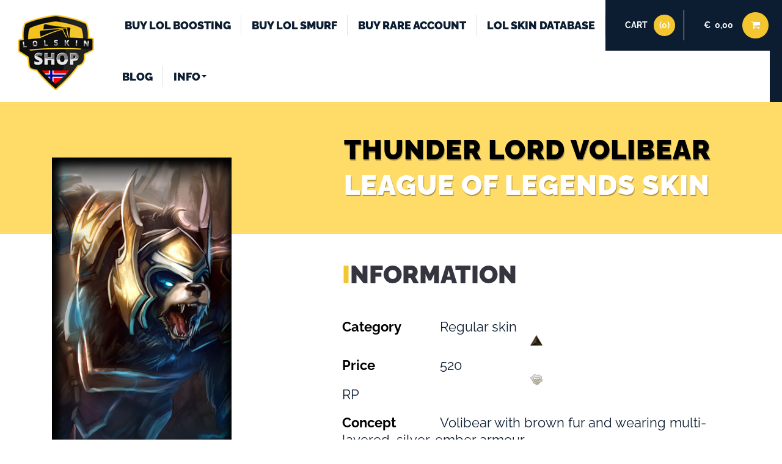

--- FILE ---
content_type: text/html; charset=UTF-8
request_url: https://lolskinshop.com/product/thunder-lord-volibear/
body_size: 26347
content:
<!DOCTYPE html>
<!--[if lt IE 7]> <html class="no-js lt-ie9 lt-ie8 lt-ie7" lang="en-US" prefix="og: https://ogp.me/ns#"> <![endif]-->
<!--[if IE 7]> <html class="no-js lt-ie9 lt-ie8" lang="en-US" prefix="og: https://ogp.me/ns#"> <![endif]-->
<!--[if IE 8]> <html class="no-js lt-ie9" lang="en-US" prefix="og: https://ogp.me/ns#"> <![endif]-->
<!--[if gt IE 8]><!--> <html class="no-js" lang="en-US" prefix="og: https://ogp.me/ns#"> <!--<![endif]-->
<head>
<title>Thunder Lord Volibear - League of Legends skin - LoL Skin</title>
<meta name="google-site-verification" content="X-FgxxR_8O4GkaEH3aPZs7eD_uonkS0HFXz8mT8vnbI" />
  <meta charset="UTF-8" /><link data-optimized="2" rel="stylesheet" href="https://lolskinshop.com/wp-content/litespeed/css/a46a189b4419a601d505d202d0dab8ec.css?ver=03541" />
  
  <meta name="viewport" content="width=device-width, initial-scale=1.0" />
  <meta name="robots" content="noarchive" />
  <link rel="pingback" href="https://lolskinshop.com/xmlrpc.php" />
  <!--  = Google Fonts =  -->
<link rel="preconnect" href="https://fonts.googleapis.com">
<link rel="preconnect" href="https://fonts.gstatic.com" crossorigin>

  <!--  = HTML5 shim, for IE6-8 support of HTML5 elements =  -->
  <!--[if lt IE 9]>
    <script src="http://html5shim.googlecode.com/svn/trunk/html5.js"></script>
    <script src="http://css3-mediaqueries-js.googlecode.com/svn/trunk/css3-mediaqueries.js"></script>
  <![endif]-->

  <!-- W3TC-include-js-head -->
  <script class="tm-hidden" type="text/template" id="tmpl-tc-cart-options-popup">
    <div class='header'>
        <h3>{{{ data.title }}}</h3>
    </div>
    <div id='{{{ data.id }}}' class='float_editbox'>{{{ data.html }}}</div>
    <div class='footer'>
        <div class='inner'>
            <span class='tm-button button button-secondary button-large floatbox-cancel'>{{{ data.close }}}</span>
        </div>
    </div>
</script>
<script class="tm-hidden" type="text/template" id="tmpl-tc-lightbox">
    <div class="tc-lightbox-wrap">
        <span class="tc-lightbox-button tcfa tcfa-search tc-transition tcinit"></span>
    </div>
</script>
<script class="tm-hidden" type="text/template" id="tmpl-tc-lightbox-zoom">
    <span class="tc-lightbox-button-close tcfa tcfa-close"></span>
    {{{ data.img }}}
</script>
<script class="tm-hidden" type="text/template" id="tmpl-tc-final-totals">
    <dl class="tm-extra-product-options-totals tm-custom-price-totals">
        <# if (data.show_unit_price==true){ #>    	<dt class="tm-unit-price">{{{ data.unit_price }}}</dt>
    	<dd class="tm-unit-price">
    		<span class="price amount options">{{{ data.formatted_unit_price }}}</span>
    	</dd>    	<# } #>
    	<# if (data.show_options_total==true){ #>    	<dt class="tm-options-totals">{{{ data.options_total }}}</dt>
    	<dd class="tm-options-totals">
    		<span class="price amount options">{{{ data.formatted_options_total }}}</span>
    	</dd>    	<# } #>
    	<# if (data.show_fees_total==true){ #>    	<dt class="tm-fee-totals">{{{ data.fees_total }}}</dt>
    	<dd class="tm-fee-totals">
    		<span class="price amount fees">{{{ data.formatted_fees_total }}}</span>
    	</dd>    	<# } #>
    	<# if (data.show_extra_fee==true){ #>    	<dt class="tm-extra-fee">{{{ data.extra_fee }}}</dt>
    	<dd class="tm-extra-fee">
    		<span class="price amount options extra-fee">{{{ data.formatted_extra_fee }}}</span>
    	</dd>    	<# } #>
    	<# if (data.show_final_total==true){ #>    	<dt class="tm-final-totals">{{{ data.final_total }}}</dt>
    	<dd class="tm-final-totals">
    		<span class="price amount final">{{{ data.formatted_final_total }}}</span>
    	</dd>    	<# } #>
            </dl>
</script>
<script class="tm-hidden" type="text/template" id="tmpl-tc-price">
    <span class="amount">{{{ data.price.price }}}</span>
</script>
<script class="tm-hidden" type="text/template" id="tmpl-tc-sale-price">
    <del>
        <span class="tc-original-price amount">{{{ data.price.original_price }}}</span>
    </del>
    <ins>
        <span class="amount">{{{ data.price.price }}}</span>
    </ins>
</script>
<script class="tm-hidden" type="text/template" id="tmpl-tc-section-pop-link">
    <div id="tm-section-pop-up" class="tm-extra-product-options flasho tm_wrapper tm-section-pop-up single tm-animated appear">
        <div class='header'><h3>{{{ data.title }}}</h3></div>
        <div class="float_editbox" id="temp_for_floatbox_insert"></div>
        <div class='footer'>
            <div class='inner'>
                <span class='tm-button button button-secondary button-large floatbox-cancel'>{{{ data.close }}}</span>
            </div>
        </div>
    </div>
</script>
<script class="tm-hidden" type="text/template" id="tmpl-tc-floating-box-nks">
    <# if (data.values.length) {#>
    {{{ data.html_before }}}
    <div class="tc-row tm-fb-labels">
        <span class="tc-cell tc-col-3 tm-fb-title">{{{ data.option_label }}}</span>
        <span class="tc-cell tc-col-3 tm-fb-value">{{{ data.option_value }}}</span>
        <span class="tc-cell tc-col-3 tm-fb-quantity">{{{ data.option__qty }}}</span>
        <span class="tc-cell tc-col-3 tm-fb-price">{{{ data.option_lpric }}}</span>
    </div>
    <# for (var i = 0; i < data.values.length; i++) { #>
        <# if (data.values[i].label_show=='' || data.values[i].value_show=='') {#>
	<div class="tc-row">
            <# if (data.values[i].label_show=='') {#>
        <span class="tc-cell tc-col-3 tm-fb-title">{{{ data.values[i].title }}}</span>
            <# } #>
            <# if (data.values[i].value_show=='') {#>
        <span class="tc-cell tc-col-3 tm-fb-value">{{{ data.values[i].value }}}</span>
            <# } #>
        <span class="tc-cell tc-col-3 tm-fb-quantity">{{{ data.values[i].quantity }}}</span>
        <span class="tc-cell tc-col-3 tm-fb-price">{{{ data.values[i].price }}}</span>
    </div>
        <# } #>
    <# } #>
    {{{ data.html_after }}}
    {{{ data.totals }}}
    <# }#>
</script>
<script class="tm-hidden" type="text/template" id="tmpl-tc-floating-box">
    <# if (data.values.length) {#>
    {{{ data.html_before }}}
    <dl class="tm-fb">
        <# for (var i = 0; i < data.values.length; i++) { #>
            <# if (data.values[i].label_show=='') {#>
        <dt class="tm-fb-title">{{{ data.values[i].title }}}</dt>
            <# } #>
            <# if (data.values[i].value_show=='') {#>
        <dd class="tm-fb-value">{{{ data.values[i].value }}}</dd>
            <# } #>
        <# } #>
    </dl>
    {{{ data.html_after }}}
    {{{ data.totals }}}
    <# }#>
</script>
<script class="tm-hidden" type="text/template" id="tmpl-tc-chars-remanining">
    <span class="tc-chars">
		<span class="tc-chars-remanining">{{{ data.maxlength }}}</span>
		<span class="tc-remaining"> {{{ data.characters_remaining }}}</span>
	</span>
</script>
<script class="tm-hidden" type="text/template" id="tmpl-tc-formatted-price">&lt;span class=&quot;woocommerce-Price-amount amount&quot;&gt;&lt;bdi&gt;&lt;span class=&quot;woocommerce-Price-currencySymbol&quot;&gt;&euro;&lt;/span&gt;{{{ data.price }}}&lt;/bdi&gt;&lt;/span&gt;</script>
<script class="tm-hidden" type="text/template" id="tmpl-tc-formatted-sale-price">&lt;del aria-hidden=&quot;true&quot;&gt;&lt;span class=&quot;woocommerce-Price-amount amount&quot;&gt;&lt;bdi&gt;&lt;span class=&quot;woocommerce-Price-currencySymbol&quot;&gt;&euro;&lt;/span&gt;{{{ data.price }}}&lt;/bdi&gt;&lt;/span&gt;&lt;/del&gt; &lt;ins&gt;&lt;span class=&quot;woocommerce-Price-amount amount&quot;&gt;&lt;bdi&gt;&lt;span class=&quot;woocommerce-Price-currencySymbol&quot;&gt;&euro;&lt;/span&gt;{{{ data.sale_price }}}&lt;/bdi&gt;&lt;/span&gt;&lt;/ins&gt;</script>
<script class="tm-hidden" type="text/template" id="tmpl-tc-upload-messages">
    <div class="header">
        <h3>{{{ data.title }}}</h3>
    </div>
    <div class="float_editbox" id="temp_for_floatbox_insert">
        <div class="tc-upload-messages">
            <div class="tc-upload-message">{{{ data.message }}}</div>
            <# for (var i in data.files) {
                if (data.files.hasOwnProperty(i)) {#>
                <div class="tc-upload-files">{{{ data.files[i] }}}</div>
                <# }
            }#>
        </div>
    </div>
    <div class="footer">
        <div class="inner">
            &nbsp;
        </div>
    </div>
</script>	
	
<!-- Search Engine Optimization by Rank Math - https://rankmath.com/ -->
<meta name="description" content="Everything you need to know about the Thunder Lord Volibear League of Legends skin. Full rundown with pictures, text, and videos."/>
<meta name="robots" content="follow, index, max-snippet:-1, max-video-preview:-1, max-image-preview:large"/>
<link rel="canonical" href="https://lolskinshop.com/product/thunder-lord-volibear/" />
<meta property="og:locale" content="en_US" />
<meta property="og:type" content="product" />
<meta property="og:title" content="Thunder Lord Volibear - League of Legends skin - LoL Skin" />
<meta property="og:description" content="Everything you need to know about the Thunder Lord Volibear League of Legends skin. Full rundown with pictures, text, and videos." />
<meta property="og:url" content="https://lolskinshop.com/product/thunder-lord-volibear/" />
<meta property="og:site_name" content="LoLSkinShop" />
<meta property="og:updated_time" content="2021-04-01T00:36:50+02:00" />
<meta property="og:image" content="https://lolskinshop.com/wp-content/uploads/2015/05/Volibear_1.jpg" />
<meta property="og:image:secure_url" content="https://lolskinshop.com/wp-content/uploads/2015/05/Volibear_1.jpg" />
<meta property="og:image:width" content="308" />
<meta property="og:image:height" content="560" />
<meta property="og:image:alt" content="Thunder Lord Volibear load screen" />
<meta property="og:image:type" content="image/jpeg" />
<meta property="product:price:currency" content="EUR" />
<meta name="twitter:card" content="summary_large_image" />
<meta name="twitter:title" content="Thunder Lord Volibear - League of Legends skin - LoL Skin" />
<meta name="twitter:description" content="Everything you need to know about the Thunder Lord Volibear League of Legends skin. Full rundown with pictures, text, and videos." />
<meta name="twitter:site" content="@Lolskinshopreal" />
<meta name="twitter:creator" content="@Lolskinshopreal" />
<meta name="twitter:image" content="https://lolskinshop.com/wp-content/uploads/2015/05/Volibear_1.jpg" />
<meta name="twitter:label1" content="Price" />
<meta name="twitter:data1" content="&euro;0,00" />
<meta name="twitter:label2" content="Availability" />
<meta name="twitter:data2" content="Out of stock" />
<script type="application/ld+json" class="rank-math-schema">{"@context":"https://schema.org","@graph":[{"@type":"Organization","@id":"https://lolskinshop.com/#organization","name":"Lolskinshop","url":"https://lolskinshop.com","sameAs":["https://www.facebook.com/Lolskinshopcom/","https://twitter.com/Lolskinshopreal","https://www.instagram.com/lolskinshopreal/","https://www.youtube.com/channel/UCdV8Y4O5bhaGg8LMZzlSYXQ"],"logo":{"@type":"ImageObject","@id":"https://lolskinshop.com/#logo","url":"https://lolskinshop.com/wp-content/uploads/2015/06/Lolskinshop.com-logo.png","contentUrl":"https://lolskinshop.com/wp-content/uploads/2015/06/Lolskinshop.com-logo.png","caption":"LoLSkinShop","inLanguage":"en-US","width":"200","height":"178"}},{"@type":"WebSite","@id":"https://lolskinshop.com/#website","url":"https://lolskinshop.com","name":"LoLSkinShop","alternateName":"LSS","publisher":{"@id":"https://lolskinshop.com/#organization"},"inLanguage":"en-US"},{"@type":"ImageObject","@id":"https://lolskinshop.com/wp-content/uploads/2015/05/Volibear_1.jpg","url":"https://lolskinshop.com/wp-content/uploads/2015/05/Volibear_1.jpg","width":"308","height":"560","caption":"Thunder Lord Volibear load screen","inLanguage":"en-US"},{"@type":"ItemPage","@id":"https://lolskinshop.com/product/thunder-lord-volibear/#webpage","url":"https://lolskinshop.com/product/thunder-lord-volibear/","name":"Thunder Lord Volibear - League of Legends skin - LoL Skin","datePublished":"2015-05-05T10:52:11+02:00","dateModified":"2021-04-01T00:36:50+02:00","isPartOf":{"@id":"https://lolskinshop.com/#website"},"primaryImageOfPage":{"@id":"https://lolskinshop.com/wp-content/uploads/2015/05/Volibear_1.jpg"},"inLanguage":"en-US"},{"@type":"Product","name":"Thunder Lord Volibear - League of Legends skin - LoL Skin","description":"Everything you need to know about the Thunder Lord Volibear League of Legends skin. Full rundown with pictures, text, and videos.","category":"Lol Skin","mainEntityOfPage":{"@id":"https://lolskinshop.com/product/thunder-lord-volibear/#webpage"},"image":[{"@type":"ImageObject","url":"https://lolskinshop.com/wp-content/uploads/2015/05/Volibear_1.jpg","height":"560","width":"308"}],"@id":"https://lolskinshop.com/product/thunder-lord-volibear/#richSnippet"}]}</script>
<!-- /Rank Math WordPress SEO plugin -->

<link rel='dns-prefetch' href='//fonts.googleapis.com' />
<link rel="alternate" type="application/rss+xml" title="LoLSkinShop - League of Legends Skins &raquo; Feed" href="https://lolskinshop.com/feed/" />
<link rel="alternate" type="application/rss+xml" title="LoLSkinShop - League of Legends Skins &raquo; Comments Feed" href="https://lolskinshop.com/comments/feed/" />
<link rel="alternate" type="application/rss+xml" title="LoLSkinShop - League of Legends Skins &raquo; Thunder Lord Volibear Comments Feed" href="https://lolskinshop.com/product/thunder-lord-volibear/feed/" />




















<script type="fe51a3a7229a3b5ebc305638-text/javascript" src="https://lolskinshop.com/wp-includes/js/jquery/jquery.min.js" id="jquery-core-js"></script>
<script data-optimized="1" type="fe51a3a7229a3b5ebc305638-text/javascript" src="https://lolskinshop.com/wp-content/litespeed/js/cf470442e2bfe30d50b1c1e4b3144222.js?ver=44222" id="jquery-migrate-js" defer data-deferred="1"></script>
<link rel="https://api.w.org/" href="https://lolskinshop.com/wp-json/" /><link rel="alternate" title="JSON" type="application/json" href="https://lolskinshop.com/wp-json/wp/v2/product/18498" /><link rel="EditURI" type="application/rsd+xml" title="RSD" href="https://lolskinshop.com/xmlrpc.php?rsd" />
<meta name="generator" content="WordPress 6.8.3" />
<link rel='shortlink' href='https://lolskinshop.com/?p=18498' />
<link rel="alternate" title="oEmbed (JSON)" type="application/json+oembed" href="https://lolskinshop.com/wp-json/oembed/1.0/embed?url=https%3A%2F%2Flolskinshop.com%2Fproduct%2Fthunder-lord-volibear%2F" />
<link rel="alternate" title="oEmbed (XML)" type="text/xml+oembed" href="https://lolskinshop.com/wp-json/oembed/1.0/embed?url=https%3A%2F%2Flolskinshop.com%2Fproduct%2Fthunder-lord-volibear%2F&#038;format=xml" />

<!-- fonts delivered by Wordpress Google Fonts, a plugin by Adrian3.com -->		<link rel="shortcut icon" href="https://lolskinshop.com/wp-content/uploads/2019/11/favicon.ico">
			<noscript><style>.woocommerce-product-gallery{ opacity: 1 !important; }</style></noscript>
	<link rel="preconnect" href="//code.tidio.co">
  <!-- W3TC-include-css -->
<meta name="google-site-verification" content="fTvmAomQptYE2k2B9NNrhdOsbYwxyDSIJg6dXEI2Nu4" />
<script src="//code.tidio.co/yvhew89vyo6atpqcvyeaugeqbuqrtikm.js" defer data-deferred="1" type="fe51a3a7229a3b5ebc305638-text/javascript"></script>

<!-- Global site tag (gtag.js) - Google Analytics -->
<script src="https://www.googletagmanager.com/gtag/js?id=UA-39544117-1" defer data-deferred="1" type="fe51a3a7229a3b5ebc305638-text/javascript"></script>
<script src="[data-uri]" defer type="fe51a3a7229a3b5ebc305638-text/javascript"></script>
</head>

<body class="wp-singular product-template-default single single-product postid-18498 wp-theme-webmarket theme-webmarket woocommerce-page woocommerce-no-js lol-skins-product">
  <!-- W3TC-include-js-body-start -->
  <div class="master-wrapper">

  <header id="header" role="banner">
    <div class="container">
      <div class="row">
        <!--  = Logo =  -->
        <div class="span7" style="position: relative">

        </div>

        <!--  = Social Icons =  -->
        <div class="span5" style="width:150px;float:right;margin-right:50px;padding-top:20px;">
        </div> <!-- /social icons -->
      </div>
    </div>
  </header>


  <div class="navbar navbar-static-top" id="stickyNavbar">
      <div class="rel-holder">

          <div class="navbar-inner">
            <div class="navbar__brand-block">
            <a class="brand" href="https://lolskinshop.com">
                              <img data-lazyloaded="1" data-placeholder-resp="200x178" src="[data-uri]" width="200" height="178" style="z-index: 99999 !important" data-src="https://lolskinshop.com/wp-content/uploads/2015/06/Lolskinshop.com-logo.png" alt="LoLSkinShop - League of Legends Skins   "/><noscript><img data-lazyloaded="1" data-placeholder-resp="200x178" src="[data-uri]" width="200" height="178" style="z-index: 99999 !important" data-src="https://lolskinshop.com/wp-content/uploads/2015/06/Lolskinshop.com-logo.png" alt="LoLSkinShop - League of Legends Skins   "/><noscript><img width="200" height="178" style="z-index: 99999 !important" src="https://lolskinshop.com/wp-content/uploads/2015/06/Lolskinshop.com-logo.png" alt="LoLSkinShop - League of Legends Skins   "/></noscript></noscript>
                
                          </a>
          </div>
            <div class="navbar__links-block">
            <button type="button" class="btn btn-navbar" data-toggle="collapse" data-target=".nav-collapse">
              <span class="icon-bar"></span>
              <span class="icon-bar"></span>
              <span class="icon-bar"></span>
            </button>

            <div class="nav-collapse collapse" id="nav-collapse">

            <ul id="mainNavigation" class="nav"><li id="menu-item-96019" class="menu-item menu-item-type-custom menu-item-object-custom menu-item-96019"><a title="BUY LOL BOOSTING" href="https://eloboostleague.com/"><i class="LOL BOOSTING"></i>&nbsp;BUY LOL BOOSTING</a></li>
<li id="menu-item-96017" class="menu-item menu-item-type-custom menu-item-object-custom menu-item-96017"><a title="BUY LOL SMURF" href="https://lolskinshop.com/product/lol-smurf/">BUY LOL SMURF</a></li>
<li id="menu-item-96018" class="menu-item menu-item-type-custom menu-item-object-custom menu-item-96018"><a title="BUY RARE ACCOUNT" href="https://lolskinshop.com/product-category/lol-account/">BUY RARE ACCOUNT</a></li>
<li id="menu-item-96010" class="menu-item menu-item-type-custom menu-item-object-custom menu-item-96010"><a title="LOL SKIN DATABASE" href="https://lolskinshop.com/product-category/lol-skins/">LOL SKIN DATABASE</a></li>
<li id="menu-item-94871" class="menu-item menu-item-type-post_type menu-item-object-page menu-item-94871"><a title="BLOG" href="https://lolskinshop.com/blog/">BLOG</a></li>
<li id="menu-item-62285" class="menu-item menu-item-type-custom menu-item-object-custom menu-item-has-children menu-item-62285 dropdown"><a title="Info" href="https://lolskinshop.com/contact/">Info <span class="caret"></span></a>
<ul class=" dropdown-menu">
	<li id="menu-item-82930" class="menu-item menu-item-type-custom menu-item-object-custom menu-item-82930"><a title="Reviews" href="https://lolskinshop.com/reviews/">Reviews</a></li>
	<li id="menu-item-62241" class="menu-item menu-item-type-custom menu-item-object-custom menu-item-62241"><a title="Lolskinshop Support" href="https://lolskinshop.com/lolskinshop-support/">Lolskinshop Support</a></li>
	<li id="menu-item-62239" class="menu-item menu-item-type-post_type menu-item-object-page menu-item-62239"><a title="FAQ" href="https://lolskinshop.com/faq/">FAQ</a></li>
	<li id="menu-item-73605" class="menu-item menu-item-type-custom menu-item-object-custom menu-item-73605"><a title="Ranked Services FAQ" href="https://lolskinshop.com/ranked-services-faq/">Ranked Services FAQ</a></li>
	<li id="menu-item-62240" class="menu-item menu-item-type-post_type menu-item-object-page menu-item-62240"><a title="Giveaways" href="https://lolskinshop.com/giveaways/">Giveaways</a></li>
</ul>
</li>
</ul>  <!--  = Search form =  -->

            
            </div><!-- /.nav-collapse-->
          
          </div>
            <div class="navbar__cart-block">
            
              <div class="cart-container  js--cart-container" id="cartContainer">
                	<div class="cart-container  js--cart-container" id="cartContainer">

		<div class="cart">
			<p class="items">CART <span class="dark-clr">(0)</span></p>
			<p class="dark-clr"><span class="woocommerce-Price-amount amount"><bdi><span class="woocommerce-Price-currencySymbol">&euro;</span>0,00</bdi></span></p>
			<a href="https://lolskinshop.com/checkout/" class="btn btn-danger">
				<i class="fa fa-shopping-cart"></i>
			</a>
		</div>
		<div class="open-panel">

		<p class="empty">No products in the cart.</p>
		</div>
	</div>
	              </div>

                      </div>
        </div>
      </div>
  </div>

  	<div class="darker-stripe">
		<div class="container">
			<div class="row">
				<div class="span12">
					<ul class="breadcrumb"> <li><a href="https://lolskinshop.com">Home Page</a></li>  <li><span class="fa fa-chevron-right"></span></li>  <li><a href="https://lolskinshop.com/product-category/lol-skins/">Lol Skin</a></li>  <li><span class="fa fa-chevron-right"></span></li>  <li>Thunder Lord Volibear</li> </ul>				</div>
			</div>
		</div>
	</div>

	
                    
                        <div class="wide-section product-page-about">
        
		
			
<div class="woocommerce-notices-wrapper"></div>
<div itemscope itemtype="http://schema.org/Product" id="product-18498" class="product-page-about__holder product_cat-lol-account post-18498 product type-product status-publish has-post-thumbnail product_cat-lol-skins product_cat-lord-skins product_cat-regular-skins product_cat-thunder-lord-skins product_cat-volibear-skins tm-no-options first outofstock shipping-taxable product-type-simple">


    <div class="product-preview clearfix blocks-spacer">
        <div class="detailed-product-header">
<div class="container">
<div class="row">
<div class="col-lg-7 offset-lg-5">
<h2 class="section-header"><span class="fc-black">Thunder Lord Volibear</span>
League of Legends skin</h2>
</div>
</div>
</div>
</div>
<div class="detailed-product">
<div class="container">
<div class="row">
<div class="col-lg-5">
<div class="detailed-product-left"><img data-lazyloaded="1" data-placeholder-resp="308x560" src="[data-uri]" fetchpriority="high" decoding="async" class="alignnone wp-image-18505 size-full" data-src="https://lolskinshop.com/wp-content/uploads/2015/05/Volibear_1.jpg" alt="Thunder Lord Volibear load screen" width="308" height="560" data-srcset="https://lolskinshop.com/wp-content/uploads/2015/05/Volibear_1.jpg 308w, https://lolskinshop.com/wp-content/uploads/2015/05/Volibear_1-270x491.jpg 270w, https://lolskinshop.com/wp-content/uploads/2015/05/Volibear_1-300x545.jpg 300w, https://lolskinshop.com/wp-content/uploads/2015/05/Volibear_1-165x300.jpg 165w" data-sizes="(max-width: 308px) 100vw, 308px" /><noscript><img fetchpriority="high" decoding="async" class="alignnone wp-image-18505 size-full" src="https://lolskinshop.com/wp-content/uploads/2015/05/Volibear_1.jpg" alt="Thunder Lord Volibear load screen" width="308" height="560" srcset="https://lolskinshop.com/wp-content/uploads/2015/05/Volibear_1.jpg 308w, https://lolskinshop.com/wp-content/uploads/2015/05/Volibear_1-270x491.jpg 270w, https://lolskinshop.com/wp-content/uploads/2015/05/Volibear_1-300x545.jpg 300w, https://lolskinshop.com/wp-content/uploads/2015/05/Volibear_1-165x300.jpg 165w" sizes="(max-width: 308px) 100vw, 308px" /></noscript></div>
</div>
<div class="col-lg-7">
<div class="detailed-product-right">
<div class="detailed-information">
<h3 class="information-title"><span class="fc-yellow">I</span>NFORMATION</h3>
<div class="information-detail">
<div class="information-detail-item">
<p class="information-detail-line"><span class="information-detail-cap">Category</span>Regular skin <img data-lazyloaded="1" data-placeholder-resp="20x17" src="[data-uri]" decoding="async" class="alignnone size-full wp-image-90109" data-src="https://lolskinshop.com/wp-content/uploads/2015/05/Regular_Skin.png" alt="" width="20" height="17" /><noscript><img decoding="async" class="alignnone size-full wp-image-90109" src="https://lolskinshop.com/wp-content/uploads/2015/05/Regular_Skin.png" alt="" width="20" height="17" /></noscript></p>
<p class="information-detail-line"><span class="information-detail-cap">Price</span>520 <img data-lazyloaded="1" data-placeholder-resp="20x20" src="[data-uri]" decoding="async" class="alignnone size-full wp-image-90095" data-src="https://lolskinshop.com/wp-content/uploads/2019/11/RP_icon.png" alt="" width="20" height="20" /><noscript><img decoding="async" class="alignnone size-full wp-image-90095" src="https://lolskinshop.com/wp-content/uploads/2019/11/RP_icon.png" alt="" width="20" height="20" /></noscript> RP</p>
<p class="information-detail-line"><span class="information-detail-cap">Concept</span>Volibear with brown fur and wearing multi-layered, silver-ember armour.</p>
<p class="information-detail-line"><span class="information-detail-cap">Model</span>Major model changes for Volibear</p>
<p class="information-detail-line"><span class="information-detail-cap">Particles</span>No new particles.</p>
<p class="information-detail-line"><span class="information-detail-cap">Animations</span>No new animations.</p>
<p class="information-detail-line"><span class="information-detail-cap">Sounds</span>No new sounds.</p>
<p class="information-detail-line"><span class="information-detail-cap">Release date</span>November 29, 2011</p>
<p class="information-detail-line"><span class="information-detail-cap">Sold ingame?</span>Yes</p>
<p class="information-detail-line"><span class="information-detail-cap">Categories:</span></p><div class="wrap-information-btn clearfix"><a href="https://lolskinshop.com/product-category/lol-skins/" rel="tag">Lol Skin</a><a href="https://lolskinshop.com/product-category/lord-skins/" rel="tag">Lord themed skins</a><a href="https://lolskinshop.com/product-category/regular-skins/" rel="tag">Regular skins (975RP or less)</a><a href="https://lolskinshop.com/product-category/thunder-lord-skins/" rel="tag">Thunder lord skins</a><a href="https://lolskinshop.com/product-category/volibear-skins/" rel="tag">Volibear skins</a></div>

</div>
</div>
</div>
</div>
</div>
</div>
</div>
</div>
<a href="https://eloboostleague.com/lol-league-boosting/" target="_blank" rel="noopener">
<img data-lazyloaded="1" data-placeholder-resp="1920x237" src="[data-uri]" decoding="async" class="boosting_bannie" data-src="https://lolskinshop.com/wp-content/uploads/2021/03/BANNER-FOX.png" alt="lol boosting eloboostleague" width="1920" height="237" /><noscript><img decoding="async" class="boosting_bannie" src="https://lolskinshop.com/wp-content/uploads/2021/03/BANNER-FOX.png" alt="lol boosting eloboostleague" width="1920" height="237" /></noscript></a>
<div class="wide-section about-section">
<div class="container">
<div class="row">
<div class="col-12">
<h2 class="section-header"><span class="fc-black">Thunder Lord</span> Volibear</h2>
</div>
</div>
<div class="row">
<div class="col-lg-6">
<div class="">
<p class="about-text"><strong>Skin changes </strong> &#8211; Pushes the champion a step beyond a simple costume change, with more immersive qualities. Includes a new model, new texture and new splash image. Sometimes includes: new animations, visual effects, and sounds where appropriate for the skin&#8217;s theme, or where the lack of would be detrimental.</p>
<p class="about-text"><strong>Skin bio &amp; introduction:</strong> &#8211; In an age before man, King Voli ruled the bitter northlands, and he was as harsh and unforgiving as they were. It is said that he waged a terrible war against his brother, the great King Ornn, and that their struggle razed mountains and emptied seas, as the two of them became like beasts themselves.</p>
<p class="about-text"><strong>How to get this skin?</strong> &#8211; The Thunder Lord Volibear skin is a Regular skin which means it is always possible to buy directly in the ingame shop, you can purchase it at any time you want.</p>
<p class="about-text"><strong>Worth buying?</strong> &#8211; If you are unsure whether this skin is worth buying or not. We would like to point out that on the Public Beta Environment server you can at any time test this skin in action. Once you have access to the PBE server it is free to buy and test any skin in the game. If you would like to know more, you can read about the PBE server and <a href="https://lolskinshop.com/product/pbe-account/" target="_blank" rel="noopener noreferrer">how to get access here.</a></p>

</div>
</div>
<div class="col-lg-6 reverse-order">
<div class=""><img data-lazyloaded="1" data-placeholder-resp="1215x717" src="[data-uri]" decoding="async" class="alignnone wp-image-90315 size-full" data-src="https://lolskinshop.com/wp-content/uploads/2015/05/splash-art-thunder-lord-volibear.jpg" alt="splash art thunder lord volibear" width="1215" height="717" data-srcset="https://lolskinshop.com/wp-content/uploads/2015/05/splash-art-thunder-lord-volibear.jpg 1215w, https://lolskinshop.com/wp-content/uploads/2015/05/splash-art-thunder-lord-volibear-300x177.jpg 300w, https://lolskinshop.com/wp-content/uploads/2015/05/splash-art-thunder-lord-volibear-768x453.jpg 768w, https://lolskinshop.com/wp-content/uploads/2015/05/splash-art-thunder-lord-volibear-1024x604.jpg 1024w, https://lolskinshop.com/wp-content/uploads/2015/05/splash-art-thunder-lord-volibear-270x159.jpg 270w" data-sizes="(max-width: 1215px) 100vw, 1215px" /><noscript><img decoding="async" class="alignnone wp-image-90315 size-full" src="https://lolskinshop.com/wp-content/uploads/2015/05/splash-art-thunder-lord-volibear.jpg" alt="splash art thunder lord volibear" width="1215" height="717" srcset="https://lolskinshop.com/wp-content/uploads/2015/05/splash-art-thunder-lord-volibear.jpg 1215w, https://lolskinshop.com/wp-content/uploads/2015/05/splash-art-thunder-lord-volibear-300x177.jpg 300w, https://lolskinshop.com/wp-content/uploads/2015/05/splash-art-thunder-lord-volibear-768x453.jpg 768w, https://lolskinshop.com/wp-content/uploads/2015/05/splash-art-thunder-lord-volibear-1024x604.jpg 1024w, https://lolskinshop.com/wp-content/uploads/2015/05/splash-art-thunder-lord-volibear-270x159.jpg 270w" sizes="(max-width: 1215px) 100vw, 1215px" /></noscript></div>
</div>
</div>
</div>
</div>
<div class="wide-section product-img-vid product-img-vid-detail">
<div class="wide-section__holder">
<h2 class="section-header"><span class="fc-black">Thunder Lord Volibear <br class="mobile-none" /></span>
SKIN IN GAME PICTURES</h2>
<div class="su-spacer" style="height:60px"></div>

<center><img data-lazyloaded="1" data-placeholder-resp="1290x460" src="[data-uri]" decoding="async" class="aligncenter wp-image-22809 size-full" data-src="https://lolskinshop.com/wp-content/uploads/2015/05/thunder-lord-volibear-volibear-skins-volibear-lol1.png" alt="thunder lord volibear" width="1290" height="460" data-srcset="https://lolskinshop.com/wp-content/uploads/2015/05/thunder-lord-volibear-volibear-skins-volibear-lol1.png 1290w, https://lolskinshop.com/wp-content/uploads/2015/05/thunder-lord-volibear-volibear-skins-volibear-lol1-270x96.png 270w, https://lolskinshop.com/wp-content/uploads/2015/05/thunder-lord-volibear-volibear-skins-volibear-lol1-300x107.png 300w, https://lolskinshop.com/wp-content/uploads/2015/05/thunder-lord-volibear-volibear-skins-volibear-lol1-768x274.png 768w, https://lolskinshop.com/wp-content/uploads/2015/05/thunder-lord-volibear-volibear-skins-volibear-lol1-1024x365.png 1024w" data-sizes="(max-width: 1290px) 100vw, 1290px" /><noscript><img decoding="async" class="aligncenter wp-image-22809 size-full" src="https://lolskinshop.com/wp-content/uploads/2015/05/thunder-lord-volibear-volibear-skins-volibear-lol1.png" alt="thunder lord volibear" width="1290" height="460" srcset="https://lolskinshop.com/wp-content/uploads/2015/05/thunder-lord-volibear-volibear-skins-volibear-lol1.png 1290w, https://lolskinshop.com/wp-content/uploads/2015/05/thunder-lord-volibear-volibear-skins-volibear-lol1-270x96.png 270w, https://lolskinshop.com/wp-content/uploads/2015/05/thunder-lord-volibear-volibear-skins-volibear-lol1-300x107.png 300w, https://lolskinshop.com/wp-content/uploads/2015/05/thunder-lord-volibear-volibear-skins-volibear-lol1-768x274.png 768w, https://lolskinshop.com/wp-content/uploads/2015/05/thunder-lord-volibear-volibear-skins-volibear-lol1-1024x365.png 1024w" sizes="(max-width: 1290px) 100vw, 1290px" /></noscript></center>&nbsp;

<center><img data-lazyloaded="1" data-placeholder-resp="1290x460" src="[data-uri]" decoding="async" class="aligncenter wp-image-22810 size-full" data-src="https://lolskinshop.com/wp-content/uploads/2015/05/thunder-lord-volibear-volibear-skins-volibear-lol2.png" alt="thunder lord volibear skin" width="1290" height="460" data-srcset="https://lolskinshop.com/wp-content/uploads/2015/05/thunder-lord-volibear-volibear-skins-volibear-lol2.png 1290w, https://lolskinshop.com/wp-content/uploads/2015/05/thunder-lord-volibear-volibear-skins-volibear-lol2-270x96.png 270w, https://lolskinshop.com/wp-content/uploads/2015/05/thunder-lord-volibear-volibear-skins-volibear-lol2-300x107.png 300w, https://lolskinshop.com/wp-content/uploads/2015/05/thunder-lord-volibear-volibear-skins-volibear-lol2-768x274.png 768w, https://lolskinshop.com/wp-content/uploads/2015/05/thunder-lord-volibear-volibear-skins-volibear-lol2-1024x365.png 1024w" data-sizes="(max-width: 1290px) 100vw, 1290px" /><noscript><img decoding="async" class="aligncenter wp-image-22810 size-full" src="https://lolskinshop.com/wp-content/uploads/2015/05/thunder-lord-volibear-volibear-skins-volibear-lol2.png" alt="thunder lord volibear skin" width="1290" height="460" srcset="https://lolskinshop.com/wp-content/uploads/2015/05/thunder-lord-volibear-volibear-skins-volibear-lol2.png 1290w, https://lolskinshop.com/wp-content/uploads/2015/05/thunder-lord-volibear-volibear-skins-volibear-lol2-270x96.png 270w, https://lolskinshop.com/wp-content/uploads/2015/05/thunder-lord-volibear-volibear-skins-volibear-lol2-300x107.png 300w, https://lolskinshop.com/wp-content/uploads/2015/05/thunder-lord-volibear-volibear-skins-volibear-lol2-768x274.png 768w, https://lolskinshop.com/wp-content/uploads/2015/05/thunder-lord-volibear-volibear-skins-volibear-lol2-1024x365.png 1024w" sizes="(max-width: 1290px) 100vw, 1290px" /></noscript></center><div class="su-spacer" style="height:30px"></div>

<center><iframe data-lazyloaded="1" src="about:blank" class="" data-src="https://www.youtube.com/embed/KdFnOUPJUQQ?rel=0" width="1040" height="600" frameborder="0" allowfullscreen="allowfullscreen"></iframe><noscript><iframe class="" src="https://www.youtube.com/embed/KdFnOUPJUQQ?rel=0" width="1040" height="600" frameborder="0" allowfullscreen="allowfullscreen"></iframe></noscript></center></div>
</div>    </div>

	<div class="product-summary">

		<div class="shopping-block">

		<div class="product-title"><!-- ends in price.php -->
	<h1 itemprop="name" class="product_title entry-title"><span class="light">Thunder</span> Lord Volibear</h1>	<div itemprop="offers" itemscope itemtype="http://schema.org/Offer" class="meta">

		<span class="tag"></span>

		<meta itemprop="price" content="" />
		<meta itemprop="priceCurrency" content="EUR" />
		<link itemprop="availability" href="https://schema.org/OutOfStock" />
				<span class="stock">
			<span class="btn btn-danger bold uppercase">THIS PRODUCT IS OUT OF INVENTORY BROWSE OUR ACCOUNTS CATALOGUE FOR SIMILIAR OR SAME PRODUCTS</span>
		</span>
			</div>
</div><!-- starts in title.php --><div itemprop="description" class="product-description">
	<p><a href="https://lolskinshop.com/wp-content/uploads/2015/05/Volibear_1.jpg"><img data-lazyloaded="1" data-placeholder-resp="308x560" src="[data-uri]" class="alignleft wp-image-18505 size-full" data-src="https://lolskinshop.com/wp-content/uploads/2015/05/Volibear_1.jpg" alt="Thunder Lord Volibear skin for League of Legends ingame picture splash art" width="308" height="560" /><noscript><img class="alignleft wp-image-18505 size-full" src="https://lolskinshop.com/wp-content/uploads/2015/05/Volibear_1.jpg" alt="Thunder Lord Volibear skin for League of Legends ingame picture splash art" width="308" height="560" /></noscript></a></p>
</div><div class="product_meta">

	
	
	<span class="posted_in">Categories: <a href="https://lolskinshop.com/product-category/lol-skins/" rel="tag">Lol Skin</a>, <a href="https://lolskinshop.com/product-category/lord-skins/" rel="tag">Lord themed skins</a>, <a href="https://lolskinshop.com/product-category/regular-skins/" rel="tag">Regular skins (975RP or less)</a>, <a href="https://lolskinshop.com/product-category/thunder-lord-skins/" rel="tag">Thunder lord skins</a>, <a href="https://lolskinshop.com/product-category/volibear-skins/" rel="tag">Volibear skins</a></span>
	
	
</div>

		</div>

	</div><!-- .span7 --><!-- .span7 -->
	</div>


		
	                        </div><!-- /.webmarket-woocommerce -->

                    
        
	
<div class="wide-section pre-footer">
    <div class="wide-section__holder">
        <div class="pre-footer__text-block">
            <div class="pre-footer__img-block pre-footer__img-block--l">
                <div class="rel-holder">
					<a href="/product/lol-smurf">
                    	<img data-lazyloaded="1" data-placeholder-resp="265x451" src="[data-uri]" width="265" height="451" class="pre-footer__img-border pre-footer__img-border--l1" data-src="/wp-content/themes/webmarket/assets/images/border-b1.png"><noscript><img width="265" height="451" class="pre-footer__img-border pre-footer__img-border--l1" src="/wp-content/themes/webmarket/assets/images/border-b1.png"></noscript>
					</a>
                </div>
                <div class="rel-holder">
					<a href="/product-category/lol-skins/">
                    	<img data-lazyloaded="1" data-placeholder-resp="268x393" src="[data-uri]" width="268" height="393" class="pre-footer__img-border pre-footer__img-border--l2" data-src="/wp-content/themes/webmarket/assets/images/border-b2.png"><noscript><img width="268" height="393" class="pre-footer__img-border pre-footer__img-border--l2" src="/wp-content/themes/webmarket/assets/images/border-b2.png"></noscript>
					</a>
                </div>
                <div class="rel-holder">
					<a href="/product/elo-boost/">
                    	<img data-lazyloaded="1" data-placeholder-resp="260x342" src="[data-uri]" width="260" height="342" class="pre-footer__img-border pre-footer__img-border--l3" data-src="/wp-content/themes/webmarket/assets/images/border-b3.png"><noscript><img width="260" height="342" class="pre-footer__img-border pre-footer__img-border--l3" src="/wp-content/themes/webmarket/assets/images/border-b3.png"></noscript>
					</a>
                </div>
            </div>
            <div class="pre-footer__img-block pre-footer__img-block--r">
                <div class="rel-holder">
					<a href="/product-category/lol-account/">
                    	<img data-lazyloaded="1" data-placeholder-resp="268x451" src="[data-uri]" width="268" height="451" class="pre-footer__img-border pre-footer__img-border--r1" data-src="/wp-content/themes/webmarket/assets/images/border-b1r.png"><noscript><img width="268" height="451" class="pre-footer__img-border pre-footer__img-border--r1" src="/wp-content/themes/webmarket/assets/images/border-b1r.png"></noscript>
					</a>
                </div>
                <div class="rel-holder">
					<a href="/product/ranked-lol-account/">
                    	<img data-lazyloaded="1" data-placeholder-resp="265x393" src="[data-uri]" width="265" height="393" class="pre-footer__img-border pre-footer__img-border--r2" data-src="/wp-content/themes/webmarket/assets/images/border-b2r.png"><noscript><img width="265" height="393" class="pre-footer__img-border pre-footer__img-border--r2" src="/wp-content/themes/webmarket/assets/images/border-b2r.png"></noscript>
					</a>
                </div>
                <div class="rel-holder">
					<a href="/product/riot-ward-skin/">
                    	<img data-lazyloaded="1" data-placeholder-resp="261x342" src="[data-uri]" width="261" height="342" class="pre-footer__img-border pre-footer__img-border--r3" data-src="/wp-content/themes/webmarket/assets/images/border-b3r.png"><noscript><img width="261" height="342" class="pre-footer__img-border pre-footer__img-border--r3" src="/wp-content/themes/webmarket/assets/images/border-b3r.png"></noscript>
					</a>
                </div>
            </div>
            <h2 class="section-header"><span class="fc-black">Lorem</span> ipsum</h2>
            <p class="pre-footer__text">
                But I must explain to you how all this mistaken idea of denouncing pleasure and praising pain was born
                and I will give you a complete account of the system, and expound the actual teachings of the great
                exp-
            </p>
            <a class="info-button info-button--red" href="#">Play Free</a>
        </div>
    </div>
</div>
	

	<footer>
				
		<div class="foot-light">
			<div class="container">
				<div class="row">
							<div class="span12">
			<div class="blocks-spacer">
				<div class="main-titles lined"><h3 class="title">								</h3></div>				<div class="textwidget">
					<h2 class="foot-light__title">People <span class="fc-black">We have</span> Worked with</h2>
<div class="foot-light__links">
<a href="https://www.youtube.com/watch?v=VdrJWTS1z20"><img data-lazyloaded="1" data-placeholder-resp="250x251" src="[data-uri]" width="250" height="251" data-src="https://lolskinshop.com/wp-content/uploads/2014/05/sivtransperentlogo-e1401226338699.png" alt="Partner SivHD" /><noscript><img width="250" height="251" src="https://lolskinshop.com/wp-content/uploads/2014/05/sivtransperentlogo-e1401226338699.png" alt="Partner SivHD" /></noscript></a>

<a href="https://www.youtube.com/watch?v=v5gYMPYRO0U"><img data-lazyloaded="1" data-placeholder-resp="278x115" src="[data-uri]" width="278" height="115" data-src="https://lolskinshop.com/wp-content/uploads/2014/05/Protato-Watermark.png" alt="Partner Protatomonster" /><noscript><img width="278" height="115" src="https://lolskinshop.com/wp-content/uploads/2014/05/Protato-Watermark.png" alt="Partner Protatomonster" /></noscript></a>

<a href="https://www.youtube.com/watch?v=XxQAjTtFFHY"><img data-lazyloaded="1" data-placeholder-resp="2400x600" src="[data-uri]" width="2400" height="600" data-src="https://lolskinshop.com/wp-content/uploads/2014/06/keyorilogo.png" alt="Partner Keyori" /><noscript><img width="2400" height="600" src="https://lolskinshop.com/wp-content/uploads/2014/06/keyorilogo.png" alt="Partner Keyori" /></noscript></a>

<a href="https://www.youtube.com/watch?v=t7jAPNBO9fk"><img data-lazyloaded="1" data-placeholder-resp="244x115" src="[data-uri]" width="244" height="115" data-src="https://lolskinshop.com/wp-content/uploads/2014/05/Quackkk-Recovered.png" alt="Partner Uberdanger" /><noscript><img width="244" height="115" src="https://lolskinshop.com/wp-content/uploads/2014/05/Quackkk-Recovered.png" alt="Partner Uberdanger" /></noscript></a>

<a href="https://www.youtube.com/watch?v=CMJo3vaijx4"><img data-lazyloaded="1" data-placeholder-resp="48x48" src="[data-uri]" width="48" height="48" data-src="https://lolskinshop.com/wp-content/uploads/2020/01/stickfigurespotlight.jpg" alt="Partner Stick Figure Spotlight" /><noscript><img width="48" height="48" src="https://lolskinshop.com/wp-content/uploads/2020/01/stickfigurespotlight.jpg" alt="Partner Stick Figure Spotlight" /></noscript></a>

</div>

				</div>
			</div>
		</div>
						</div>
			</div>
		</div>
		<div class="foot-dark">
			<div class="container">
				<div class="row">
					<div class="span2"><div id="text-51" class="footer-widget widget_text"><div class="main-titles lined"><h3 class="title">Accounts</h3></div>			<div class="textwidget"><ul>
<li><a title="LoL Smurf" href="https://lolskinshop.com/product/lol-smurf/">LoL Smurf</a></li>
<li><a title="LoL Accounts with rare skins" href="https://lolskinshop.com/product-category/lol-account/">LoL Accounts with rare skins</a></li>
<li><a title="King Rammus Accounts" href="https://lolskinshop.com/product/king-rammus-and-ufo-corki-accounts/">King Rammus Accounts</a></li>
<li><a title="UFO Corki Accounts" href="https://lolskinshop.com/product/king-rammus-and-ufo-corki-accounts/">UFO Corki Accounts</a></li>
<li><a title="Judgement Kayle Accounts" href="https://lolskinshop.com/product/judgment-kayle-accounts/">Judgement Kayle Accounts</a></li>
<li><a title="Silver Kayle Accounts" href="https://lolskinshop.com/product/silver-kayle-accounts/">Silver Kayle Accounts</a></li>
<li><a title="All accounts with rare skins" href="https://lolskinshop.com/product-category/lol-account/">All Accounts with rare skins</a></li>
<li><a title="PBE Account" href="https://lolskinshop.com/product/pbe-account/">PBE Account</a></li>
</ul>
<h3 class="title">Products and Services</h3>
<p>&nbsp;</p>
<ul>
<li><a title="Riot Ward Skin" href="https://lolskinshop.com/product/riot-ward-skin/">Riot Ward Skin</a></li>
<li><a title="ELO Boost Service" href="https://lolskinshop.com/product/elo-boost/">ELO Boost Service</a></li>
<li><a title="Teamfight Tactics Boosting Service" href="https://lolskinshop.com/product/tft-boost/">Teamfight Tactics Boosting Service</a></li>
</ul>
</div>
		</div></div><div class="span2"><div id="text-52" class="footer-widget widget_text">			<div class="textwidget"><h3 class="title">Boosting Services</h3>
<ul>
<li><a href="https://eloboostleague.com/">League of Legends Boosting</a></li>
<li><a href="https://valboosting.com/">Valorant Boosting</a></li>
<li><a href="https://owboost.com/">Overwatch Boosting</a></li>
<li><a href="https://wriftboost.com/">Wild Rift Boosting</a></li>
<li><a href="https://dialoot.com/">Diablo 4 Carry</a></li>
</ul>
</div>
		</div></div><div class="span2"><div id="nav_menu-4" class="footer-widget widget_nav_menu"><div class="main-titles lined"><h3 class="title">Skins</h3></div><div class="menu-skins-container"><ul id="menu-skins" class="nav nav-pills nav-stacked"><li id="menu-item-8991" class="menu-item menu-item-type-custom menu-item-object-custom menu-item-has-children menu-item-8991 dropdown"><a title="League of Legends Skins Database" href="https://lolskinshop.com/product-category/lol-skins/">League of Legends Skins Database <span class="caret"></span></a>
<ul class=" dropdown-menu">
	<li id="menu-item-140176" class="menu-item menu-item-type-custom menu-item-object-custom menu-item-140176"><a title="LoL Mythic Skins Database" href="https://lolskinshop.com/product-category/mythic-skins/">LoL Mythic Skins Database</a></li>
	<li id="menu-item-94846" class="menu-item menu-item-type-custom menu-item-object-custom menu-item-94846"><a title="King Rammus" href="https://lolskinshop.com/product/king-rammus/">King Rammus</a></li>
	<li id="menu-item-94847" class="menu-item menu-item-type-custom menu-item-object-custom menu-item-94847"><a title="UFO Corki" href="https://lolskinshop.com/product/ufo-corki/">UFO Corki</a></li>
	<li id="menu-item-94848" class="menu-item menu-item-type-custom menu-item-object-custom menu-item-94848"><a title="Judgement Kayle" href="https://lolskinshop.com/product/judgement-kayle/">Judgement Kayle</a></li>
	<li id="menu-item-4067" class="menu-item menu-item-type-custom menu-item-object-custom menu-item-4067"><a title="Black Alistar" href="/product/black-alistar/">Black Alistar</a></li>
	<li id="menu-item-2141" class="menu-item menu-item-type-custom menu-item-object-custom menu-item-2141"><a title="Human Ryze" href="/product/human-ryze">Human Ryze</a></li>
	<li id="menu-item-2142" class="menu-item menu-item-type-custom menu-item-object-custom menu-item-2142"><a title="Silver Kayle" href="/product/silver-kayle">Silver Kayle</a></li>
	<li id="menu-item-2137" class="menu-item menu-item-type-custom menu-item-object-custom menu-item-2137"><a title="PAX Twisted Fate" href="/product/pax-twisted-fate">PAX Twisted Fate</a></li>
	<li id="menu-item-2139" class="menu-item menu-item-type-custom menu-item-object-custom menu-item-2139"><a title="PAX Sivir" href="/product/pax-sivir">PAX Sivir</a></li>
	<li id="menu-item-2140" class="menu-item menu-item-type-custom menu-item-object-custom menu-item-2140"><a title="PAX Jax" href="/product/pax-jax">PAX Jax</a></li>
	<li id="menu-item-2136" class="menu-item menu-item-type-custom menu-item-object-custom menu-item-2136"><a title="Championship Riven" href="/product/championship-riven">Championship Riven</a></li>
	<li id="menu-item-2143" class="menu-item menu-item-type-custom menu-item-object-custom menu-item-2143"><a title="Riot Nasus" href="/product/riot-nasus">Riot Nasus</a></li>
	<li id="menu-item-2144" class="menu-item menu-item-type-custom menu-item-object-custom menu-item-2144"><a title="Riot Singed" href="/product/riot-singed">Riot Singed</a></li>
	<li id="menu-item-2164" class="menu-item menu-item-type-custom menu-item-object-custom menu-item-2164"><a title="Riot Graves" href="/product/riot-graves/">Riot Graves</a></li>
	<li id="menu-item-2886" class="menu-item menu-item-type-custom menu-item-object-custom menu-item-2886"><a title="Grey Warwick" href="/product/grey-warwick/">Grey Warwick</a></li>
	<li id="menu-item-6816" class="menu-item menu-item-type-custom menu-item-object-custom menu-item-6816"><a title="Triumphant Ryze" href="/product/triumphant-ryze/">Triumphant Ryze</a></li>
	<li id="menu-item-94849" class="menu-item menu-item-type-custom menu-item-object-custom menu-item-94849"><a title="Victorious Jarvan" href="https://lolskinshop.com/product/victorious-jarvan/">Victorious Jarvan</a></li>
	<li id="menu-item-94850" class="menu-item menu-item-type-custom menu-item-object-custom menu-item-94850"><a title="Victorious Janna" href="https://lolskinshop.com/product/victorious-janna/">Victorious Janna</a></li>
	<li id="menu-item-94851" class="menu-item menu-item-type-custom menu-item-object-custom menu-item-94851"><a title="Victorious Elise" href="https://lolskinshop.com/product/victorious-elise/">Victorious Elise</a></li>
	<li id="menu-item-94852" class="menu-item menu-item-type-custom menu-item-object-custom menu-item-94852"><a title="Victorious Morgana" href="https://lolskinshop.com/product/victorious-morgana/">Victorious Morgana</a></li>
</ul>
</li>
</ul></div></div></div><div class="span2"><div id="text-39" class="footer-widget widget_text"><div class="main-titles lined"><h3 class="title">Contact</h3></div>			<div class="textwidget"><ul class="nav nav-pills nav-stacked">
<li class="menu-item menu-item-type-post_type menu-item-object-page"><b>Email: <a href="/cdn-cgi/l/email-protection" class="__cf_email__" data-cfemail="335f5c5f40585a5d405b5c43505c5d4752504773545e525a5f1d505c5e">[email&#160;protected]</a></b></li>
</ul>
<h3 class="title">Support</h3>
<ul>
<li><a title="FAQ" href="https://lolskinshop.com/faq/">FAQ</a></li>
<li><a title="Reviews" href="https://lolskinshop.com/reviews/">Reviews</a></li>
<li><a title="Contact Us" href="https://lolskinshop.com/lolskinshop-support/">Lolskinshop Support</a></li>
<li><a title="Terms of Service" href="https://lolskinshop.com/tos/">Terms of Service</a></li>
<li><a title="FAQ for boosting" href="https://lolskinshop.com/ranked-services-faq/">FAQ for boosting</a></li>
<li><a title="Giveaways" href="https://lolskinshop.com/giveaways/">Giveaways</a></li>
</ul>

</div>
		</div></div>					<div class="span2">
						<a class="brand" href="https://lolskinshop.com">
															<img data-lazyloaded="1" data-placeholder-resp="200x178" src="[data-uri]" width="200" height="178" style="z-index: 99999 !important" data-src="https://lolskinshop.com/wp-content/uploads/2015/06/Lolskinshop.com-logo.png" alt="LoLSkinShop - League of Legends Skins   "/><noscript><img data-lazyloaded="1" data-placeholder-resp="200x178" src="[data-uri]" width="200" height="178" style="z-index: 99999 !important" data-src="https://lolskinshop.com/wp-content/uploads/2015/06/Lolskinshop.com-logo.png" alt="LoLSkinShop - League of Legends Skins   "/><noscript><img width="200" height="178" style="z-index: 99999 !important" src="https://lolskinshop.com/wp-content/uploads/2015/06/Lolskinshop.com-logo.png" alt="LoLSkinShop - League of Legends Skins   "/></noscript></noscript>
								
													</a>
					</div>
				</div>
			</div>
		</div>
		

		<div class="foot-last">
			<a href="#" id="toTheTop">
				<span class="fa fa-chevron-up"></span>
			</a>
		</div>
	
	</footer>

	</div><!-- /.master-wrapper -->



<script data-cfasync="false" src="/cdn-cgi/scripts/5c5dd728/cloudflare-static/email-decode.min.js"></script><script type="speculationrules">
{"prefetch":[{"source":"document","where":{"and":[{"href_matches":"\/*"},{"not":{"href_matches":["\/wp-*.php","\/wp-admin\/*","\/wp-content\/uploads\/*","\/wp-content\/*","\/wp-content\/plugins\/*","\/wp-content\/themes\/webmarket\/*","\/*\\?(.+)"]}},{"not":{"selector_matches":"a[rel~=\"nofollow\"]"}},{"not":{"selector_matches":".no-prefetch, .no-prefetch a"}}]},"eagerness":"conservative"}]}
</script>

<script type="fe51a3a7229a3b5ebc305638-text/javascript" src="[data-uri]" defer></script>
<script id="mcjs" src="[data-uri]" defer type="fe51a3a7229a3b5ebc305638-text/javascript"></script>	<script type="fe51a3a7229a3b5ebc305638-text/javascript" src="[data-uri]" defer></script>
	
<script data-optimized="1" type="fe51a3a7229a3b5ebc305638-text/javascript" src="https://lolskinshop.com/wp-content/litespeed/js/196a3b83e4a9c11de38fd791f8152a57.js?ver=52a57" id="jquery-ui-core-js" defer data-deferred="1"></script>
<script data-optimized="1" type="fe51a3a7229a3b5ebc305638-text/javascript" src="https://lolskinshop.com/wp-content/litespeed/js/46ca237835a0fbbf456eb287560a6694.js?ver=a6694" id="jquery-ui-mouse-js" defer data-deferred="1"></script>
<script data-optimized="1" type="fe51a3a7229a3b5ebc305638-text/javascript" src="https://lolskinshop.com/wp-content/litespeed/js/99b6740973760c3cee60f387f42d10ff.js?ver=d10ff" id="jquery-ui-slider-js" defer data-deferred="1"></script>
<script data-optimized="1" type="fe51a3a7229a3b5ebc305638-text/javascript" src="https://lolskinshop.com/wp-content/litespeed/js/964410bd214b600968d30138020d62c9.js?ver=d62c9" id="underscore-js" defer data-deferred="1"></script>
<script type="fe51a3a7229a3b5ebc305638-text/javascript" id="wp-util-js-extra" src="[data-uri]" defer></script>
<script data-optimized="1" type="fe51a3a7229a3b5ebc305638-text/javascript" src="https://lolskinshop.com/wp-content/litespeed/js/5a2d4c06a8ee83b7d0cfb3f8805ff07d.js?ver=ff07d" id="wp-util-js" defer data-deferred="1"></script>
<script type="fe51a3a7229a3b5ebc305638-text/javascript" id="themecomplete-epo-js-extra" src="[data-uri]" defer></script>
<script data-optimized="1" type="fe51a3a7229a3b5ebc305638-text/javascript" src="https://lolskinshop.com/wp-content/litespeed/js/54d1d84e7185cc67c0afc54a064f1fdc.js?ver=f1fdc" id="themecomplete-epo-js" defer data-deferred="1"></script>
<script type="fe51a3a7229a3b5ebc305638-text/javascript" id="wc-single-product-js-extra" src="[data-uri]" defer></script>
<script data-optimized="1" type="fe51a3a7229a3b5ebc305638-text/javascript" src="https://lolskinshop.com/wp-content/litespeed/js/687c31415aca2ca132ad9d2e612200ed.js?ver=200ed" id="wc-single-product-js" defer data-deferred="1"></script>
<script data-optimized="1" type="fe51a3a7229a3b5ebc305638-text/javascript" src="https://lolskinshop.com/wp-content/litespeed/js/7e33d42fa0ffa6a076dc87a6fe9a3cfe.js?ver=a3cfe" id="jquery-blockui-js" defer data-deferred="1"></script>
<script data-optimized="1" type="fe51a3a7229a3b5ebc305638-text/javascript" src="https://lolskinshop.com/wp-content/litespeed/js/1a502361550189a5583d243477b636fa.js?ver=636fa" id="js-cookie-js" defer data-deferred="1"></script>
<script type="fe51a3a7229a3b5ebc305638-text/javascript" id="woocommerce-js-extra" src="[data-uri]" defer></script>
<script data-optimized="1" type="fe51a3a7229a3b5ebc305638-text/javascript" src="https://lolskinshop.com/wp-content/litespeed/js/e4d72a805a958ac52f12d485664eea7c.js?ver=eea7c" id="woocommerce-js" defer data-deferred="1"></script>
<script type="fe51a3a7229a3b5ebc305638-text/javascript" id="mailchimp-woocommerce-js-extra" src="[data-uri]" defer></script>
<script data-optimized="1" type="fe51a3a7229a3b5ebc305638-text/javascript" src="https://lolskinshop.com/wp-content/litespeed/js/44f84663df60ca176ddd1f5f6e54f323.js?ver=4f323" id="mailchimp-woocommerce-js" defer data-deferred="1"></script>
<script data-optimized="1" type="fe51a3a7229a3b5ebc305638-text/javascript" src="https://lolskinshop.com/wp-content/litespeed/js/08266fedab333e6634e3df9480e3e137.js?ver=3e137" id="bootstrap-js" defer data-deferred="1"></script>
<script data-optimized="1" type="fe51a3a7229a3b5ebc305638-text/javascript" src="https://lolskinshop.com/wp-content/litespeed/js/2bfee4a4b204ca484be9232818aa9a28.js?ver=a9a28" id="carousel-js" defer data-deferred="1"></script>
<script data-optimized="1" type="fe51a3a7229a3b5ebc305638-text/javascript" src="https://lolskinshop.com/wp-content/litespeed/js/75a67ba46a178d41f92b08e21624c42b.js?ver=4c42b" id="jquery-effects-core-js" defer data-deferred="1"></script>
<script type="fe51a3a7229a3b5ebc305638-text/javascript" id="custom-js-extra" src="[data-uri]" defer></script>
<script data-optimized="1" type="fe51a3a7229a3b5ebc305638-text/javascript" src="https://lolskinshop.com/wp-content/litespeed/js/8ddf75e0389db2c058afb51cb2df6815.js?ver=f6815" id="custom-js" defer data-deferred="1"></script>
<script data-optimized="1" type="fe51a3a7229a3b5ebc305638-text/javascript" src="https://lolskinshop.com/wp-content/litespeed/js/a54eee76417d59baa8486c6a179549a5.js?ver=549a5" id="comment-reply-js" ="async" data-wp-strategy="async" defer data-deferred="1"></script>
<script type="fe51a3a7229a3b5ebc305638-text/javascript" src="https://js.stripe.com/v3/" id="wc-stripe-external-js" defer data-deferred="1"></script>
<script type="fe51a3a7229a3b5ebc305638-text/javascript" id="wc-stripe-form-handler-js-extra" src="[data-uri]" defer></script>
<script data-optimized="1" type="fe51a3a7229a3b5ebc305638-text/javascript" src="https://lolskinshop.com/wp-content/litespeed/js/aeffcab90afe90ed34d389ecc4fc318d.js?ver=c318d" id="wc-stripe-form-handler-js" defer data-deferred="1"></script>
<script type="fe51a3a7229a3b5ebc305638-text/javascript" id="wc-stripe-wc-stripe-js-extra" src="[data-uri]" defer></script>
<script data-optimized="1" type="fe51a3a7229a3b5ebc305638-text/javascript" src="https://lolskinshop.com/wp-content/litespeed/js/9374d0921f7d71ee57be4211e551b21c.js?ver=1b21c" id="wc-stripe-wc-stripe-js" defer data-deferred="1"></script>
<script data-optimized="1" type="fe51a3a7229a3b5ebc305638-text/javascript" src="https://lolskinshop.com/wp-content/litespeed/js/2112788200b8c9745077cfe1712480b8.js?ver=480b8" id="wc-stripe-epo-js" defer data-deferred="1"></script>
<script data-optimized="1" type="fe51a3a7229a3b5ebc305638-text/javascript" src="https://lolskinshop.com/wp-content/litespeed/js/6bc1a9a5446334a9a3d6763df3e2364e.js?ver=2364e" id="wp-jquery-lightbox-swipe-js" defer data-deferred="1"></script>
<script data-optimized="1" type="fe51a3a7229a3b5ebc305638-text/javascript" src="https://lolskinshop.com/wp-content/litespeed/js/8b99dfc7e9cc352a41f92268a3fef619.js?ver=ef619" id="wp-jquery-lightbox-purify-js" defer data-deferred="1"></script>
<script data-optimized="1" type="fe51a3a7229a3b5ebc305638-text/javascript" src="https://lolskinshop.com/wp-content/litespeed/js/6b66e746ae93db25d4d3d2dbb4bc68fa.js?ver=c68fa" id="wp-jquery-lightbox-panzoom-js" defer data-deferred="1"></script>
<script type="fe51a3a7229a3b5ebc305638-text/javascript" id="wp-jquery-lightbox-js-extra" src="[data-uri]" defer></script>
<script data-optimized="1" type="fe51a3a7229a3b5ebc305638-text/javascript" src="https://lolskinshop.com/wp-content/litespeed/js/933c65434a6ff94e7c7a896211cbfe2e.js?ver=bfe2e" id="wp-jquery-lightbox-js" defer data-deferred="1"></script>
<script type="fe51a3a7229a3b5ebc305638-text/javascript" id="slb_context" src="[data-uri]" defer></script>
<script type="fe51a3a7229a3b5ebc305638-text/javascript" src="[data-uri]" defer></script><!-- W3TC-include-js-body-end -->
<script data-optimized="1" type="fe51a3a7229a3b5ebc305638-text/javascript" src="https://lolskinshop.com/wp-content/litespeed/js/bf32dee63a35be33b4b9251c2a91f600.js?ver=1f600" defer data-deferred="1"></script>
<script type="fe51a3a7229a3b5ebc305638-text/javascript"></script>
<script src="[data-uri]" defer type="fe51a3a7229a3b5ebc305638-text/javascript"></script>

<script data-no-optimize="1" type="fe51a3a7229a3b5ebc305638-text/javascript">!function(t,e){"object"==typeof exports&&"undefined"!=typeof module?module.exports=e():"function"==typeof define&&define.amd?define(e):(t="undefined"!=typeof globalThis?globalThis:t||self).LazyLoad=e()}(this,function(){"use strict";function e(){return(e=Object.assign||function(t){for(var e=1;e<arguments.length;e++){var n,a=arguments[e];for(n in a)Object.prototype.hasOwnProperty.call(a,n)&&(t[n]=a[n])}return t}).apply(this,arguments)}function i(t){return e({},it,t)}function o(t,e){var n,a="LazyLoad::Initialized",i=new t(e);try{n=new CustomEvent(a,{detail:{instance:i}})}catch(t){(n=document.createEvent("CustomEvent")).initCustomEvent(a,!1,!1,{instance:i})}window.dispatchEvent(n)}function l(t,e){return t.getAttribute(gt+e)}function c(t){return l(t,bt)}function s(t,e){return function(t,e,n){e=gt+e;null!==n?t.setAttribute(e,n):t.removeAttribute(e)}(t,bt,e)}function r(t){return s(t,null),0}function u(t){return null===c(t)}function d(t){return c(t)===vt}function f(t,e,n,a){t&&(void 0===a?void 0===n?t(e):t(e,n):t(e,n,a))}function _(t,e){nt?t.classList.add(e):t.className+=(t.className?" ":"")+e}function v(t,e){nt?t.classList.remove(e):t.className=t.className.replace(new RegExp("(^|\\s+)"+e+"(\\s+|$)")," ").replace(/^\s+/,"").replace(/\s+$/,"")}function g(t){return t.llTempImage}function b(t,e){!e||(e=e._observer)&&e.unobserve(t)}function p(t,e){t&&(t.loadingCount+=e)}function h(t,e){t&&(t.toLoadCount=e)}function n(t){for(var e,n=[],a=0;e=t.children[a];a+=1)"SOURCE"===e.tagName&&n.push(e);return n}function m(t,e){(t=t.parentNode)&&"PICTURE"===t.tagName&&n(t).forEach(e)}function a(t,e){n(t).forEach(e)}function E(t){return!!t[st]}function I(t){return t[st]}function y(t){return delete t[st]}function A(e,t){var n;E(e)||(n={},t.forEach(function(t){n[t]=e.getAttribute(t)}),e[st]=n)}function k(a,t){var i;E(a)&&(i=I(a),t.forEach(function(t){var e,n;e=a,(t=i[n=t])?e.setAttribute(n,t):e.removeAttribute(n)}))}function L(t,e,n){_(t,e.class_loading),s(t,ut),n&&(p(n,1),f(e.callback_loading,t,n))}function w(t,e,n){n&&t.setAttribute(e,n)}function x(t,e){w(t,ct,l(t,e.data_sizes)),w(t,rt,l(t,e.data_srcset)),w(t,ot,l(t,e.data_src))}function O(t,e,n){var a=l(t,e.data_bg_multi),i=l(t,e.data_bg_multi_hidpi);(a=at&&i?i:a)&&(t.style.backgroundImage=a,n=n,_(t=t,(e=e).class_applied),s(t,ft),n&&(e.unobserve_completed&&b(t,e),f(e.callback_applied,t,n)))}function N(t,e){!e||0<e.loadingCount||0<e.toLoadCount||f(t.callback_finish,e)}function C(t,e,n){t.addEventListener(e,n),t.llEvLisnrs[e]=n}function M(t){return!!t.llEvLisnrs}function z(t){if(M(t)){var e,n,a=t.llEvLisnrs;for(e in a){var i=a[e];n=e,i=i,t.removeEventListener(n,i)}delete t.llEvLisnrs}}function R(t,e,n){var a;delete t.llTempImage,p(n,-1),(a=n)&&--a.toLoadCount,v(t,e.class_loading),e.unobserve_completed&&b(t,n)}function T(o,r,c){var l=g(o)||o;M(l)||function(t,e,n){M(t)||(t.llEvLisnrs={});var a="VIDEO"===t.tagName?"loadeddata":"load";C(t,a,e),C(t,"error",n)}(l,function(t){var e,n,a,i;n=r,a=c,i=d(e=o),R(e,n,a),_(e,n.class_loaded),s(e,dt),f(n.callback_loaded,e,a),i||N(n,a),z(l)},function(t){var e,n,a,i;n=r,a=c,i=d(e=o),R(e,n,a),_(e,n.class_error),s(e,_t),f(n.callback_error,e,a),i||N(n,a),z(l)})}function G(t,e,n){var a,i,o,r,c;t.llTempImage=document.createElement("IMG"),T(t,e,n),E(c=t)||(c[st]={backgroundImage:c.style.backgroundImage}),o=n,r=l(a=t,(i=e).data_bg),c=l(a,i.data_bg_hidpi),(r=at&&c?c:r)&&(a.style.backgroundImage='url("'.concat(r,'")'),g(a).setAttribute(ot,r),L(a,i,o)),O(t,e,n)}function D(t,e,n){var a;T(t,e,n),a=e,e=n,(t=It[(n=t).tagName])&&(t(n,a),L(n,a,e))}function V(t,e,n){var a;a=t,(-1<yt.indexOf(a.tagName)?D:G)(t,e,n)}function F(t,e,n){var a;t.setAttribute("loading","lazy"),T(t,e,n),a=e,(e=It[(n=t).tagName])&&e(n,a),s(t,vt)}function j(t){t.removeAttribute(ot),t.removeAttribute(rt),t.removeAttribute(ct)}function P(t){m(t,function(t){k(t,Et)}),k(t,Et)}function S(t){var e;(e=At[t.tagName])?e(t):E(e=t)&&(t=I(e),e.style.backgroundImage=t.backgroundImage)}function U(t,e){var n;S(t),n=e,u(e=t)||d(e)||(v(e,n.class_entered),v(e,n.class_exited),v(e,n.class_applied),v(e,n.class_loading),v(e,n.class_loaded),v(e,n.class_error)),r(t),y(t)}function $(t,e,n,a){var i;n.cancel_on_exit&&(c(t)!==ut||"IMG"===t.tagName&&(z(t),m(i=t,function(t){j(t)}),j(i),P(t),v(t,n.class_loading),p(a,-1),r(t),f(n.callback_cancel,t,e,a)))}function q(t,e,n,a){var i,o,r=(o=t,0<=pt.indexOf(c(o)));s(t,"entered"),_(t,n.class_entered),v(t,n.class_exited),i=t,o=a,n.unobserve_entered&&b(i,o),f(n.callback_enter,t,e,a),r||V(t,n,a)}function H(t){return t.use_native&&"loading"in HTMLImageElement.prototype}function B(t,i,o){t.forEach(function(t){return(a=t).isIntersecting||0<a.intersectionRatio?q(t.target,t,i,o):(e=t.target,n=t,a=i,t=o,void(u(e)||(_(e,a.class_exited),$(e,n,a,t),f(a.callback_exit,e,n,t))));var e,n,a})}function J(e,n){var t;et&&!H(e)&&(n._observer=new IntersectionObserver(function(t){B(t,e,n)},{root:(t=e).container===document?null:t.container,rootMargin:t.thresholds||t.threshold+"px"}))}function K(t){return Array.prototype.slice.call(t)}function Q(t){return t.container.querySelectorAll(t.elements_selector)}function W(t){return c(t)===_t}function X(t,e){return e=t||Q(e),K(e).filter(u)}function Y(e,t){var n;(n=Q(e),K(n).filter(W)).forEach(function(t){v(t,e.class_error),r(t)}),t.update()}function t(t,e){var n,a,t=i(t);this._settings=t,this.loadingCount=0,J(t,this),n=t,a=this,Z&&window.addEventListener("online",function(){Y(n,a)}),this.update(e)}var Z="undefined"!=typeof window,tt=Z&&!("onscroll"in window)||"undefined"!=typeof navigator&&/(gle|ing|ro)bot|crawl|spider/i.test(navigator.userAgent),et=Z&&"IntersectionObserver"in window,nt=Z&&"classList"in document.createElement("p"),at=Z&&1<window.devicePixelRatio,it={elements_selector:".lazy",container:tt||Z?document:null,threshold:300,thresholds:null,data_src:"src",data_srcset:"srcset",data_sizes:"sizes",data_bg:"bg",data_bg_hidpi:"bg-hidpi",data_bg_multi:"bg-multi",data_bg_multi_hidpi:"bg-multi-hidpi",data_poster:"poster",class_applied:"applied",class_loading:"litespeed-loading",class_loaded:"litespeed-loaded",class_error:"error",class_entered:"entered",class_exited:"exited",unobserve_completed:!0,unobserve_entered:!1,cancel_on_exit:!0,callback_enter:null,callback_exit:null,callback_applied:null,callback_loading:null,callback_loaded:null,callback_error:null,callback_finish:null,callback_cancel:null,use_native:!1},ot="src",rt="srcset",ct="sizes",lt="poster",st="llOriginalAttrs",ut="loading",dt="loaded",ft="applied",_t="error",vt="native",gt="data-",bt="ll-status",pt=[ut,dt,ft,_t],ht=[ot],mt=[ot,lt],Et=[ot,rt,ct],It={IMG:function(t,e){m(t,function(t){A(t,Et),x(t,e)}),A(t,Et),x(t,e)},IFRAME:function(t,e){A(t,ht),w(t,ot,l(t,e.data_src))},VIDEO:function(t,e){a(t,function(t){A(t,ht),w(t,ot,l(t,e.data_src))}),A(t,mt),w(t,lt,l(t,e.data_poster)),w(t,ot,l(t,e.data_src)),t.load()}},yt=["IMG","IFRAME","VIDEO"],At={IMG:P,IFRAME:function(t){k(t,ht)},VIDEO:function(t){a(t,function(t){k(t,ht)}),k(t,mt),t.load()}},kt=["IMG","IFRAME","VIDEO"];return t.prototype={update:function(t){var e,n,a,i=this._settings,o=X(t,i);{if(h(this,o.length),!tt&&et)return H(i)?(e=i,n=this,o.forEach(function(t){-1!==kt.indexOf(t.tagName)&&F(t,e,n)}),void h(n,0)):(t=this._observer,i=o,t.disconnect(),a=t,void i.forEach(function(t){a.observe(t)}));this.loadAll(o)}},destroy:function(){this._observer&&this._observer.disconnect(),Q(this._settings).forEach(function(t){y(t)}),delete this._observer,delete this._settings,delete this.loadingCount,delete this.toLoadCount},loadAll:function(t){var e=this,n=this._settings;X(t,n).forEach(function(t){b(t,e),V(t,n,e)})},restoreAll:function(){var e=this._settings;Q(e).forEach(function(t){U(t,e)})}},t.load=function(t,e){e=i(e);V(t,e)},t.resetStatus=function(t){r(t)},Z&&function(t,e){if(e)if(e.length)for(var n,a=0;n=e[a];a+=1)o(t,n);else o(t,e)}(t,window.lazyLoadOptions),t});!function(e,t){"use strict";function a(){t.body.classList.add("litespeed_lazyloaded")}function n(){console.log("[LiteSpeed] Start Lazy Load Images"),d=new LazyLoad({elements_selector:"[data-lazyloaded]",callback_finish:a}),o=function(){d.update()},e.MutationObserver&&new MutationObserver(o).observe(t.documentElement,{childList:!0,subtree:!0,attributes:!0})}var d,o;e.addEventListener?e.addEventListener("load",n,!1):e.attachEvent("onload",n)}(window,document);</script><script src="/cdn-cgi/scripts/7d0fa10a/cloudflare-static/rocket-loader.min.js" data-cf-settings="fe51a3a7229a3b5ebc305638-|49" defer></script><script defer src="https://static.cloudflareinsights.com/beacon.min.js/vcd15cbe7772f49c399c6a5babf22c1241717689176015" integrity="sha512-ZpsOmlRQV6y907TI0dKBHq9Md29nnaEIPlkf84rnaERnq6zvWvPUqr2ft8M1aS28oN72PdrCzSjY4U6VaAw1EQ==" data-cf-beacon='{"version":"2024.11.0","token":"7b3eceed43a641a1bd4f3121984c195f","r":1,"server_timing":{"name":{"cfCacheStatus":true,"cfEdge":true,"cfExtPri":true,"cfL4":true,"cfOrigin":true,"cfSpeedBrain":true},"location_startswith":null}}' crossorigin="anonymous"></script>
</body>
</html>

<!-- Page supported by LiteSpeed Cache 7.1 on 2026-01-31 23:34:34 -->

--- FILE ---
content_type: text/css
request_url: https://lolskinshop.com/wp-content/litespeed/css/a46a189b4419a601d505d202d0dab8ec.css?ver=03541
body_size: 143516
content:
@font-face{font-family:'Inter';font-style:normal;font-weight:400;font-display:swap;src:url(https://fonts.gstatic.com/s/inter/v20/UcCO3FwrK3iLTeHuS_nVMrMxCp50SjIw2boKoduKmMEVuLyfMZg.ttf) format('truetype')}@font-face{font-family:'Inter';font-style:normal;font-weight:700;font-display:swap;src:url(https://fonts.gstatic.com/s/inter/v20/UcCO3FwrK3iLTeHuS_nVMrMxCp50SjIw2boKoduKmMEVuFuYMZg.ttf) format('truetype')}@font-face{font-family:'Inter';font-style:normal;font-weight:900;font-display:swap;src:url(https://fonts.gstatic.com/s/inter/v20/UcCO3FwrK3iLTeHuS_nVMrMxCp50SjIw2boKoduKmMEVuBWYMZg.ttf) format('truetype')}@font-face{font-family:'Roboto';font-style:normal;font-weight:400;font-stretch:normal;font-display:swap;src:url(https://fonts.gstatic.com/s/roboto/v50/KFOMCnqEu92Fr1ME7kSn66aGLdTylUAMQXC89YmC2DPNWubEbWmT.ttf) format('truetype')}@font-face{font-family:'Roboto';font-style:normal;font-weight:700;font-stretch:normal;font-display:swap;src:url(https://fonts.gstatic.com/s/roboto/v50/KFOMCnqEu92Fr1ME7kSn66aGLdTylUAMQXC89YmC2DPNWuYjammT.ttf) format('truetype')}@font-face{font-family:'Roboto';font-style:normal;font-weight:900;font-stretch:normal;font-display:swap;src:url(https://fonts.gstatic.com/s/roboto/v50/KFOMCnqEu92Fr1ME7kSn66aGLdTylUAMQXC89YmC2DPNWuZtammT.ttf) format('truetype')}img:is([sizes="auto" i],[sizes^="auto," i]){contain-intrinsic-size:3000px 1500px}/*! This file is auto-generated */
.wp-color-picker{width:80px;direction:ltr}.wp-picker-container .hidden{display:none}.wp-picker-container .wp-color-result.button{min-height:30px;margin:0 6px 6px 0;padding:0 0 0 30px;font-size:11px}.wp-color-result-text{background:#f6f7f7;border-radius:0 2px 2px 0;border-left:1px solid #c3c4c7;color:#50575e;display:block;line-height:2.54545455;padding:0 6px;text-align:center}.wp-color-result:focus,.wp-color-result:hover{background:#f6f7f7;border-color:#8c8f94;color:#1d2327}.wp-color-result:focus:after,.wp-color-result:hover:after{color:#1d2327;border-color:#a7aaad;border-left:1px solid #8c8f94}.wp-picker-container{display:inline-block}.wp-color-result:focus{border-color:#4f94d4;box-shadow:0 0 3px rgba(34,113,177,.8)}.wp-color-result:active{transform:none!important}.wp-picker-open+.wp-picker-input-wrap{display:inline-block;vertical-align:top}.wp-picker-input-wrap label{display:inline-block;vertical-align:top}.form-table .wp-picker-input-wrap label{margin:0!important}.wp-customizer .wp-picker-input-wrap .button.wp-picker-clear,.wp-customizer .wp-picker-input-wrap .button.wp-picker-default,.wp-picker-input-wrap .button.wp-picker-clear,.wp-picker-input-wrap .button.wp-picker-default{margin-left:6px;padding:0 8px;line-height:2.54545455;min-height:30px}.wp-picker-container .iris-square-slider .ui-slider-handle:focus{background-color:#50575e}.wp-picker-container .iris-picker{border-radius:0;border-color:#dcdcde;margin-top:6px}.wp-picker-container input[type=text].wp-color-picker{width:4rem;font-size:12px;font-family:monospace;line-height:2.33333333;margin:0;padding:0 5px;vertical-align:top;min-height:30px}.wp-color-picker::-webkit-input-placeholder{color:#646970}.wp-color-picker::-moz-placeholder{color:#646970;opacity:1}.wp-color-picker:-ms-input-placeholder{color:#646970}.wp-picker-container input[type=text].iris-error{background-color:#fcf0f1;border-color:#d63638;color:#000}.iris-picker .iris-strip .ui-slider-handle:focus,.iris-picker .ui-square-handle:focus{border-color:#3582c4;border-style:solid;box-shadow:0 0 0 1px #3582c4;outline:2px solid transparent}.iris-picker .iris-palette:focus{box-shadow:0 0 0 2px #3582c4}@media screen and (max-width:782px){.wp-picker-container input[type=text].wp-color-picker{width:5rem;font-size:16px;line-height:1.875;min-height:32px}.wp-customizer .wp-picker-container input[type=text].wp-color-picker{padding:0 5px}.wp-picker-input-wrap .button.wp-picker-clear,.wp-picker-input-wrap .button.wp-picker-default{padding:0 8px;line-height:2.14285714;min-height:32px}.wp-customizer .wp-picker-input-wrap .button.wp-picker-clear,.wp-customizer .wp-picker-input-wrap .button.wp-picker-default{padding:0 8px;font-size:14px;line-height:2.14285714;min-height:32px}.wp-picker-container .wp-color-result.button{padding:0 0 0 40px;font-size:14px;line-height:2.14285714}.wp-customizer .wp-picker-container .wp-color-result.button{font-size:14px;line-height:2.14285714}.wp-picker-container .wp-color-result-text{padding:0 14px;font-size:inherit;line-height:inherit}.wp-customizer .wp-picker-container .wp-color-result-text{padding:0 10px}}/*!
 * CCS3 animations
 */.tm-animated{-webkit-animation-duration:1s;animation-duration:1s;-webkit-animation-fill-mode:both;animation-fill-mode:both}.tm-animated.infinite{-webkit-animation-iteration-count:infinite;animation-iteration-count:infinite}@-webkit-keyframes fadeIn{from{opacity:0}to{opacity:1}}@keyframes fadeIn{from{opacity:0}to{opacity:1}}.fadeIn{-webkit-animation-name:fadeIn;animation-name:fadeIn}@-webkit-keyframes fadeOut{from{opacity:1}to{opacity:0}}@keyframes fadeOut{from{opacity:1}to{opacity:0}}.fadeOut{-webkit-animation-name:fadeOut;animation-name:fadeOut}@-webkit-keyframes fadeOutDown{from{opacity:1}to{opacity:0;-webkit-transform:translate3d(0,100%,0);transform:translate3d(0,100%,0)}}@keyframes fadeOutDown{from{opacity:1}to{opacity:0;-webkit-transform:translate3d(0,100%,0);transform:translate3d(0,100%,0)}}.fadeOutDown{-webkit-animation-name:fadeOutDown;animation-name:fadeOutDown}
/*!
 *  Font Awesome 4.7.0 by @davegandy - http://fontawesome.io - @fontawesome
 *  License - http://fontawesome.io/license (Font: SIL OFL 1.1, CSS: MIT License)
 */@font-face{font-family:'tc-fontawesome';src:url('/wp-content/plugins/woocommerce-tm-extra-product-options/assets/fonts/fontawesome-webfont.eot?v=4.7.0');src:url('/wp-content/plugins/woocommerce-tm-extra-product-options/assets/fonts/fontawesome-webfont.eot?#iefix&v=4.7.0') format('embedded-opentype'),url('/wp-content/plugins/woocommerce-tm-extra-product-options/assets/fonts/fontawesome-webfont.woff2?v=4.7.0') format('woff2'),url('/wp-content/plugins/woocommerce-tm-extra-product-options/assets/fonts/fontawesome-webfont.woff?v=4.7.0') format('woff'),url('/wp-content/plugins/woocommerce-tm-extra-product-options/assets/fonts/fontawesome-webfont.ttf?v=4.7.0') format('truetype'),url('/wp-content/plugins/woocommerce-tm-extra-product-options/assets/fonts/fontawesome-webfont.svg?v=4.7.0#fontawesomeregular') format('svg');font-weight:normal;font-style:normal}.tcfa{display:inline-block;font:normal normal normal 14px/1 tc-fontawesome;font-size:inherit;text-rendering:auto}.tcfa-lg{font-size:1.33333333em;line-height:.75em;vertical-align:-15%}.tcfa-2x{font-size:2em}.tcfa-3x{font-size:3em}.tcfa-4x{font-size:4em}.tcfa-5x{font-size:5em}.tcfa-fw{width:1.28571429em;text-align:center}.tcfa-ul{padding-left:0;margin-left:2.14285714em;list-style-type:none}.tcfa-ul>li{position:relative}.tcfa-li{position:absolute;left:-2.14285714em;width:2.14285714em;top:.14285714em;text-align:center}.tcfa-li.tcfa-lg{left:-1.85714286em}.tcfa-border{padding:.2em .25em .15em;border:solid .08em #eee;border-radius:.1em}.tcfa-pull-left{float:left}.tcfa-pull-right{float:right}.tcfa.tcfa-pull-left{margin-right:.3em}.tcfa.tcfa-pull-right{margin-left:.3em}.pull-right{float:right}.pull-left{float:left}.tcfa.pull-left{margin-right:.3em}.tcfa.pull-right{margin-left:.3em}.tcfa-spin{-webkit-animation:fa-spin 2s infinite linear;animation:fa-spin 2s infinite linear}.tcfa-pulse{-webkit-animation:fa-spin 1s infinite steps(8);animation:fa-spin 1s infinite steps(8)}@-webkit-keyframes fa-spin{0%{-webkit-transform:rotate(0);transform:rotate(0)}100%{-webkit-transform:rotate(359deg);transform:rotate(359deg)}}@keyframes fa-spin{0%{-webkit-transform:rotate(0);transform:rotate(0)}100%{-webkit-transform:rotate(359deg);transform:rotate(359deg)}}.tcfa-rotate-90{-ms-filter:"progid:DXImageTransform.Microsoft.BasicImage(rotation=1)";-webkit-transform:rotate(90deg);transform:rotate(90deg)}.tcfa-rotate-180{-ms-filter:"progid:DXImageTransform.Microsoft.BasicImage(rotation=2)";-webkit-transform:rotate(180deg);transform:rotate(180deg)}.tcfa-rotate-270{-ms-filter:"progid:DXImageTransform.Microsoft.BasicImage(rotation=3)";-webkit-transform:rotate(270deg);transform:rotate(270deg)}.tcfa-flip-horizontal{-ms-filter:"progid:DXImageTransform.Microsoft.BasicImage(rotation=0, mirror=1)";-webkit-transform:scale(-1,1);transform:scale(-1,1)}.tcfa-flip-vertical{-ms-filter:"progid:DXImageTransform.Microsoft.BasicImage(rotation=2, mirror=1)";-webkit-transform:scale(1,-1);transform:scale(1,-1)}:root .tcfa-rotate-90,:root .tcfa-rotate-180,:root .tcfa-rotate-270,:root .tcfa-flip-horizontal,:root .tcfa-flip-vertical{filter:none}.tcfa-stack{position:relative;display:inline-block;width:2em;height:2em;line-height:2em;vertical-align:middle}.tcfa-stack-1x,.tcfa-stack-2x{position:absolute;left:0;width:100%;text-align:center}.tcfa-stack-1x{line-height:inherit}.tcfa-stack-2x{font-size:2em}.tcfa-inverse{color:#fff}.tcfa-glass:before{content:"\f000"}.tcfa-music:before{content:"\f001"}.tcfa-search:before{content:"\f002"}.tcfa-envelope-o:before{content:"\f003"}.tcfa-heart:before{content:"\f004"}.tcfa-star:before{content:"\f005"}.tcfa-star-o:before{content:"\f006"}.tcfa-user:before{content:"\f007"}.tcfa-film:before{content:"\f008"}.tcfa-th-large:before{content:"\f009"}.tcfa-th:before{content:"\f00a"}.tcfa-th-list:before{content:"\f00b"}.tcfa-check:before{content:"\f00c"}.tcfa-remove:before,.tcfa-close:before,.tcfa-times:before{content:"\f00d"}.tcfa-search-plus:before{content:"\f00e"}.tcfa-search-minus:before{content:"\f010"}.tcfa-power-off:before{content:"\f011"}.tcfa-signal:before{content:"\f012"}.tcfa-gear:before,.tcfa-cog:before{content:"\f013"}.tcfa-trash-o:before{content:"\f014"}.tcfa-home:before{content:"\f015"}.tcfa-file-o:before{content:"\f016"}.tcfa-clock-o:before{content:"\f017"}.tcfa-road:before{content:"\f018"}.tcfa-download:before{content:"\f019"}.tcfa-arrow-circle-o-down:before{content:"\f01a"}.tcfa-arrow-circle-o-up:before{content:"\f01b"}.tcfa-inbox:before{content:"\f01c"}.tcfa-play-circle-o:before{content:"\f01d"}.tcfa-rotate-right:before,.tcfa-repeat:before{content:"\f01e"}.tcfa-refresh:before{content:"\f021"}.tcfa-list-alt:before{content:"\f022"}.tcfa-lock:before{content:"\f023"}.tcfa-flag:before{content:"\f024"}.tcfa-headphones:before{content:"\f025"}.tcfa-volume-off:before{content:"\f026"}.tcfa-volume-down:before{content:"\f027"}.tcfa-volume-up:before{content:"\f028"}.tcfa-qrcode:before{content:"\f029"}.tcfa-barcode:before{content:"\f02a"}.tcfa-tag:before{content:"\f02b"}.tcfa-tags:before{content:"\f02c"}.tcfa-book:before{content:"\f02d"}.tcfa-bookmark:before{content:"\f02e"}.tcfa-print:before{content:"\f02f"}.tcfa-camera:before{content:"\f030"}.tcfa-font:before{content:"\f031"}.tcfa-bold:before{content:"\f032"}.tcfa-italic:before{content:"\f033"}.tcfa-text-height:before{content:"\f034"}.tcfa-text-width:before{content:"\f035"}.tcfa-align-left:before{content:"\f036"}.tcfa-align-center:before{content:"\f037"}.tcfa-align-right:before{content:"\f038"}.tcfa-align-justify:before{content:"\f039"}.tcfa-list:before{content:"\f03a"}.tcfa-dedent:before,.tcfa-outdent:before{content:"\f03b"}.tcfa-indent:before{content:"\f03c"}.tcfa-video-camera:before{content:"\f03d"}.tcfa-photo:before,.tcfa-image:before,.tcfa-picture-o:before{content:"\f03e"}.tcfa-pencil:before{content:"\f040"}.tcfa-map-marker:before{content:"\f041"}.tcfa-adjust:before{content:"\f042"}.tcfa-tint:before{content:"\f043"}.tcfa-edit:before,.tcfa-pencil-square-o:before{content:"\f044"}.tcfa-share-square-o:before{content:"\f045"}.tcfa-check-square-o:before{content:"\f046"}.tcfa-arrows:before{content:"\f047"}.tcfa-step-backward:before{content:"\f048"}.tcfa-fast-backward:before{content:"\f049"}.tcfa-backward:before{content:"\f04a"}.tcfa-play:before{content:"\f04b"}.tcfa-pause:before{content:"\f04c"}.tcfa-stop:before{content:"\f04d"}.tcfa-forward:before{content:"\f04e"}.tcfa-fast-forward:before{content:"\f050"}.tcfa-step-forward:before{content:"\f051"}.tcfa-eject:before{content:"\f052"}.tcfa-chevron-left:before{content:"\f053"}.tcfa-chevron-right:before{content:"\f054"}.tcfa-plus-circle:before{content:"\f055"}.tcfa-minus-circle:before{content:"\f056"}.tcfa-times-circle:before{content:"\f057"}.tcfa-check-circle:before{content:"\f058"}.tcfa-question-circle:before{content:"\f059"}.tcfa-info-circle:before{content:"\f05a"}.tcfa-crosshairs:before{content:"\f05b"}.tcfa-times-circle-o:before{content:"\f05c"}.tcfa-check-circle-o:before{content:"\f05d"}.tcfa-ban:before{content:"\f05e"}.tcfa-arrow-left:before{content:"\f060"}.tcfa-arrow-right:before{content:"\f061"}.tcfa-arrow-up:before{content:"\f062"}.tcfa-arrow-down:before{content:"\f063"}.tcfa-mail-forward:before,.tcfa-share:before{content:"\f064"}.tcfa-expand:before{content:"\f065"}.tcfa-compress:before{content:"\f066"}.tcfa-plus:before{content:"\f067"}.tcfa-minus:before{content:"\f068"}.tcfa-asterisk:before{content:"\f069"}.tcfa-exclamation-circle:before{content:"\f06a"}.tcfa-gift:before{content:"\f06b"}.tcfa-leaf:before{content:"\f06c"}.tcfa-fire:before{content:"\f06d"}.tcfa-eye:before{content:"\f06e"}.tcfa-eye-slash:before{content:"\f070"}.tcfa-warning:before,.tcfa-exclamation-triangle:before{content:"\f071"}.tcfa-plane:before{content:"\f072"}.tcfa-calendar:before{content:"\f073"}.tcfa-random:before{content:"\f074"}.tcfa-comment:before{content:"\f075"}.tcfa-magnet:before{content:"\f076"}.tcfa-chevron-up:before{content:"\f077"}.tcfa-chevron-down:before{content:"\f078"}.tcfa-retweet:before{content:"\f079"}.tcfa-shopping-cart:before{content:"\f07a"}.tcfa-folder:before{content:"\f07b"}.tcfa-folder-open:before{content:"\f07c"}.tcfa-arrows-v:before{content:"\f07d"}.tcfa-arrows-h:before{content:"\f07e"}.tcfa-bar-chart-o:before,.tcfa-bar-chart:before{content:"\f080"}.tcfa-twitter-square:before{content:"\f081"}.tcfa-facebook-square:before{content:"\f082"}.tcfa-camera-retro:before{content:"\f083"}.tcfa-key:before{content:"\f084"}.tcfa-gears:before,.tcfa-cogs:before{content:"\f085"}.tcfa-comments:before{content:"\f086"}.tcfa-thumbs-o-up:before{content:"\f087"}.tcfa-thumbs-o-down:before{content:"\f088"}.tcfa-star-half:before{content:"\f089"}.tcfa-heart-o:before{content:"\f08a"}.tcfa-sign-out:before{content:"\f08b"}.tcfa-linkedin-square:before{content:"\f08c"}.tcfa-thumb-tack:before{content:"\f08d"}.tcfa-external-link:before{content:"\f08e"}.tcfa-sign-in:before{content:"\f090"}.tcfa-trophy:before{content:"\f091"}.tcfa-github-square:before{content:"\f092"}.tcfa-upload:before{content:"\f093"}.tcfa-lemon-o:before{content:"\f094"}.tcfa-phone:before{content:"\f095"}.tcfa-square-o:before{content:"\f096"}.tcfa-bookmark-o:before{content:"\f097"}.tcfa-phone-square:before{content:"\f098"}.tcfa-twitter:before{content:"\f099"}.tcfa-facebook-f:before,.tcfa-facebook:before{content:"\f09a"}.tcfa-github:before{content:"\f09b"}.tcfa-unlock:before{content:"\f09c"}.tcfa-credit-card:before{content:"\f09d"}.tcfa-feed:before,.tcfa-rss:before{content:"\f09e"}.tcfa-hdd-o:before{content:"\f0a0"}.tcfa-bullhorn:before{content:"\f0a1"}.tcfa-bell:before{content:"\f0f3"}.tcfa-certificate:before{content:"\f0a3"}.tcfa-hand-o-right:before{content:"\f0a4"}.tcfa-hand-o-left:before{content:"\f0a5"}.tcfa-hand-o-up:before{content:"\f0a6"}.tcfa-hand-o-down:before{content:"\f0a7"}.tcfa-arrow-circle-left:before{content:"\f0a8"}.tcfa-arrow-circle-right:before{content:"\f0a9"}.tcfa-arrow-circle-up:before{content:"\f0aa"}.tcfa-arrow-circle-down:before{content:"\f0ab"}.tcfa-globe:before{content:"\f0ac"}.tcfa-wrench:before{content:"\f0ad"}.tcfa-tasks:before{content:"\f0ae"}.tcfa-filter:before{content:"\f0b0"}.tcfa-briefcase:before{content:"\f0b1"}.tcfa-arrows-alt:before{content:"\f0b2"}.tcfa-group:before,.tcfa-users:before{content:"\f0c0"}.tcfa-chain:before,.tcfa-link:before{content:"\f0c1"}.tcfa-cloud:before{content:"\f0c2"}.tcfa-flask:before{content:"\f0c3"}.tcfa-cut:before,.tcfa-scissors:before{content:"\f0c4"}.tcfa-copy:before,.tcfa-files-o:before{content:"\f0c5"}.tcfa-paperclip:before{content:"\f0c6"}.tcfa-save:before,.tcfa-floppy-o:before{content:"\f0c7"}.tcfa-square:before{content:"\f0c8"}.tcfa-navicon:before,.tcfa-reorder:before,.tcfa-bars:before{content:"\f0c9"}.tcfa-list-ul:before{content:"\f0ca"}.tcfa-list-ol:before{content:"\f0cb"}.tcfa-strikethrough:before{content:"\f0cc"}.tcfa-underline:before{content:"\f0cd"}.tcfa-table:before{content:"\f0ce"}.tcfa-magic:before{content:"\f0d0"}.tcfa-truck:before{content:"\f0d1"}.tcfa-pinterest:before{content:"\f0d2"}.tcfa-pinterest-square:before{content:"\f0d3"}.tcfa-google-plus-square:before{content:"\f0d4"}.tcfa-google-plus:before{content:"\f0d5"}.tcfa-money:before{content:"\f0d6"}.tcfa-caret-down:before{content:"\f0d7"}.tcfa-caret-up:before{content:"\f0d8"}.tcfa-caret-left:before{content:"\f0d9"}.tcfa-caret-right:before{content:"\f0da"}.tcfa-columns:before{content:"\f0db"}.tcfa-unsorted:before,.tcfa-sort:before{content:"\f0dc"}.tcfa-sort-down:before,.tcfa-sort-desc:before{content:"\f0dd"}.tcfa-sort-up:before,.tcfa-sort-asc:before{content:"\f0de"}.tcfa-envelope:before{content:"\f0e0"}.tcfa-linkedin:before{content:"\f0e1"}.tcfa-rotate-left:before,.tcfa-undo:before{content:"\f0e2"}.tcfa-legal:before,.tcfa-gavel:before{content:"\f0e3"}.tcfa-dashboard:before,.tcfa-tachometer:before{content:"\f0e4"}.tcfa-comment-o:before{content:"\f0e5"}.tcfa-comments-o:before{content:"\f0e6"}.tcfa-flash:before,.tcfa-bolt:before{content:"\f0e7"}.tcfa-sitemap:before{content:"\f0e8"}.tcfa-umbrella:before{content:"\f0e9"}.tcfa-paste:before,.tcfa-clipboard:before{content:"\f0ea"}.tcfa-lightbulb-o:before{content:"\f0eb"}.tcfa-exchange:before{content:"\f0ec"}.tcfa-cloud-download:before{content:"\f0ed"}.tcfa-cloud-upload:before{content:"\f0ee"}.tcfa-user-md:before{content:"\f0f0"}.tcfa-stethoscope:before{content:"\f0f1"}.tcfa-suitcase:before{content:"\f0f2"}.tcfa-bell-o:before{content:"\f0a2"}.tcfa-coffee:before{content:"\f0f4"}.tcfa-cutlery:before{content:"\f0f5"}.tcfa-file-text-o:before{content:"\f0f6"}.tcfa-building-o:before{content:"\f0f7"}.tcfa-hospital-o:before{content:"\f0f8"}.tcfa-ambulance:before{content:"\f0f9"}.tcfa-medkit:before{content:"\f0fa"}.tcfa-fighter-jet:before{content:"\f0fb"}.tcfa-beer:before{content:"\f0fc"}.tcfa-h-square:before{content:"\f0fd"}.tcfa-plus-square:before{content:"\f0fe"}.tcfa-angle-double-left:before{content:"\f100"}.tcfa-angle-double-right:before{content:"\f101"}.tcfa-angle-double-up:before{content:"\f102"}.tcfa-angle-double-down:before{content:"\f103"}.tcfa-angle-left:before{content:"\f104"}.tcfa-angle-right:before{content:"\f105"}.tcfa-angle-up:before{content:"\f106"}.tcfa-angle-down:before{content:"\f107"}.tcfa-desktop:before{content:"\f108"}.tcfa-laptop:before{content:"\f109"}.tcfa-tablet:before{content:"\f10a"}.tcfa-mobile-phone:before,.tcfa-mobile:before{content:"\f10b"}.tcfa-circle-o:before{content:"\f10c"}.tcfa-quote-left:before{content:"\f10d"}.tcfa-quote-right:before{content:"\f10e"}.tcfa-spinner:before{content:"\f110"}.tcfa-circle:before{content:"\f111"}.tcfa-mail-reply:before,.tcfa-reply:before{content:"\f112"}.tcfa-github-alt:before{content:"\f113"}.tcfa-folder-o:before{content:"\f114"}.tcfa-folder-open-o:before{content:"\f115"}.tcfa-smile-o:before{content:"\f118"}.tcfa-frown-o:before{content:"\f119"}.tcfa-meh-o:before{content:"\f11a"}.tcfa-gamepad:before{content:"\f11b"}.tcfa-keyboard-o:before{content:"\f11c"}.tcfa-flag-o:before{content:"\f11d"}.tcfa-flag-checkered:before{content:"\f11e"}.tcfa-terminal:before{content:"\f120"}.tcfa-code:before{content:"\f121"}.tcfa-mail-reply-all:before,.tcfa-reply-all:before{content:"\f122"}.tcfa-star-half-empty:before,.tcfa-star-half-full:before,.tcfa-star-half-o:before{content:"\f123"}.tcfa-location-arrow:before{content:"\f124"}.tcfa-crop:before{content:"\f125"}.tcfa-code-fork:before{content:"\f126"}.tcfa-unlink:before,.tcfa-chain-broken:before{content:"\f127"}.tcfa-question:before{content:"\f128"}.tcfa-info:before{content:"\f129"}.tcfa-exclamation:before{content:"\f12a"}.tcfa-superscript:before{content:"\f12b"}.tcfa-subscript:before{content:"\f12c"}.tcfa-eraser:before{content:"\f12d"}.tcfa-puzzle-piece:before{content:"\f12e"}.tcfa-microphone:before{content:"\f130"}.tcfa-microphone-slash:before{content:"\f131"}.tcfa-shield:before{content:"\f132"}.tcfa-calendar-o:before{content:"\f133"}.tcfa-fire-extinguisher:before{content:"\f134"}.tcfa-rocket:before{content:"\f135"}.tcfa-maxcdn:before{content:"\f136"}.tcfa-chevron-circle-left:before{content:"\f137"}.tcfa-chevron-circle-right:before{content:"\f138"}.tcfa-chevron-circle-up:before{content:"\f139"}.tcfa-chevron-circle-down:before{content:"\f13a"}.tcfa-html5:before{content:"\f13b"}.tcfa-css3:before{content:"\f13c"}.tcfa-anchor:before{content:"\f13d"}.tcfa-unlock-alt:before{content:"\f13e"}.tcfa-bullseye:before{content:"\f140"}.tcfa-ellipsis-h:before{content:"\f141"}.tcfa-ellipsis-v:before{content:"\f142"}.tcfa-rss-square:before{content:"\f143"}.tcfa-play-circle:before{content:"\f144"}.tcfa-ticket:before{content:"\f145"}.tcfa-minus-square:before{content:"\f146"}.tcfa-minus-square-o:before{content:"\f147"}.tcfa-level-up:before{content:"\f148"}.tcfa-level-down:before{content:"\f149"}.tcfa-check-square:before{content:"\f14a"}.tcfa-pencil-square:before{content:"\f14b"}.tcfa-external-link-square:before{content:"\f14c"}.tcfa-share-square:before{content:"\f14d"}.tcfa-compass:before{content:"\f14e"}.tcfa-toggle-down:before,.tcfa-caret-square-o-down:before{content:"\f150"}.tcfa-toggle-up:before,.tcfa-caret-square-o-up:before{content:"\f151"}.tcfa-toggle-right:before,.tcfa-caret-square-o-right:before{content:"\f152"}.tcfa-euro:before,.tcfa-eur:before{content:"\f153"}.tcfa-gbp:before{content:"\f154"}.tcfa-dollar:before,.tcfa-usd:before{content:"\f155"}.tcfa-rupee:before,.tcfa-inr:before{content:"\f156"}.tcfa-cny:before,.tcfa-rmb:before,.tcfa-yen:before,.tcfa-jpy:before{content:"\f157"}.tcfa-ruble:before,.tcfa-rouble:before,.tcfa-rub:before{content:"\f158"}.tcfa-won:before,.tcfa-krw:before{content:"\f159"}.tcfa-bitcoin:before,.tcfa-btc:before{content:"\f15a"}.tcfa-file:before{content:"\f15b"}.tcfa-file-text:before{content:"\f15c"}.tcfa-sort-alpha-asc:before{content:"\f15d"}.tcfa-sort-alpha-desc:before{content:"\f15e"}.tcfa-sort-amount-asc:before{content:"\f160"}.tcfa-sort-amount-desc:before{content:"\f161"}.tcfa-sort-numeric-asc:before{content:"\f162"}.tcfa-sort-numeric-desc:before{content:"\f163"}.tcfa-thumbs-up:before{content:"\f164"}.tcfa-thumbs-down:before{content:"\f165"}.tcfa-youtube-square:before{content:"\f166"}.tcfa-youtube:before{content:"\f167"}.tcfa-xing:before{content:"\f168"}.tcfa-xing-square:before{content:"\f169"}.tcfa-youtube-play:before{content:"\f16a"}.tcfa-dropbox:before{content:"\f16b"}.tcfa-stack-overflow:before{content:"\f16c"}.tcfa-instagram:before{content:"\f16d"}.tcfa-flickr:before{content:"\f16e"}.tcfa-adn:before{content:"\f170"}.tcfa-bitbucket:before{content:"\f171"}.tcfa-bitbucket-square:before{content:"\f172"}.tcfa-tumblr:before{content:"\f173"}.tcfa-tumblr-square:before{content:"\f174"}.tcfa-long-arrow-down:before{content:"\f175"}.tcfa-long-arrow-up:before{content:"\f176"}.tcfa-long-arrow-left:before{content:"\f177"}.tcfa-long-arrow-right:before{content:"\f178"}.tcfa-apple:before{content:"\f179"}.tcfa-windows:before{content:"\f17a"}.tcfa-android:before{content:"\f17b"}.tcfa-linux:before{content:"\f17c"}.tcfa-dribbble:before{content:"\f17d"}.tcfa-skype:before{content:"\f17e"}.tcfa-foursquare:before{content:"\f180"}.tcfa-trello:before{content:"\f181"}.tcfa-female:before{content:"\f182"}.tcfa-male:before{content:"\f183"}.tcfa-gittip:before,.tcfa-gratipay:before{content:"\f184"}.tcfa-sun-o:before{content:"\f185"}.tcfa-moon-o:before{content:"\f186"}.tcfa-archive:before{content:"\f187"}.tcfa-bug:before{content:"\f188"}.tcfa-vk:before{content:"\f189"}.tcfa-weibo:before{content:"\f18a"}.tcfa-renren:before{content:"\f18b"}.tcfa-pagelines:before{content:"\f18c"}.tcfa-stack-exchange:before{content:"\f18d"}.tcfa-arrow-circle-o-right:before{content:"\f18e"}.tcfa-arrow-circle-o-left:before{content:"\f190"}.tcfa-toggle-left:before,.tcfa-caret-square-o-left:before{content:"\f191"}.tcfa-dot-circle-o:before{content:"\f192"}.tcfa-wheelchair:before{content:"\f193"}.tcfa-vimeo-square:before{content:"\f194"}.tcfa-turkish-lira:before,.tcfa-try:before{content:"\f195"}.tcfa-plus-square-o:before{content:"\f196"}.tcfa-space-shuttle:before{content:"\f197"}.tcfa-slack:before{content:"\f198"}.tcfa-envelope-square:before{content:"\f199"}.tcfa-wordpress:before{content:"\f19a"}.tcfa-openid:before{content:"\f19b"}.tcfa-institution:before,.tcfa-bank:before,.tcfa-university:before{content:"\f19c"}.tcfa-mortar-board:before,.tcfa-graduation-cap:before{content:"\f19d"}.tcfa-yahoo:before{content:"\f19e"}.tcfa-google:before{content:"\f1a0"}.tcfa-reddit:before{content:"\f1a1"}.tcfa-reddit-square:before{content:"\f1a2"}.tcfa-stumbleupon-circle:before{content:"\f1a3"}.tcfa-stumbleupon:before{content:"\f1a4"}.tcfa-delicious:before{content:"\f1a5"}.tcfa-digg:before{content:"\f1a6"}.tcfa-pied-piper-pp:before{content:"\f1a7"}.tcfa-pied-piper-alt:before{content:"\f1a8"}.tcfa-drupal:before{content:"\f1a9"}.tcfa-joomla:before{content:"\f1aa"}.tcfa-language:before{content:"\f1ab"}.tcfa-fax:before{content:"\f1ac"}.tcfa-building:before{content:"\f1ad"}.tcfa-child:before{content:"\f1ae"}.tcfa-paw:before{content:"\f1b0"}.tcfa-spoon:before{content:"\f1b1"}.tcfa-cube:before{content:"\f1b2"}.tcfa-cubes:before{content:"\f1b3"}.tcfa-behance:before{content:"\f1b4"}.tcfa-behance-square:before{content:"\f1b5"}.tcfa-steam:before{content:"\f1b6"}.tcfa-steam-square:before{content:"\f1b7"}.tcfa-recycle:before{content:"\f1b8"}.tcfa-automobile:before,.tcfa-car:before{content:"\f1b9"}.tcfa-cab:before,.tcfa-taxi:before{content:"\f1ba"}.tcfa-tree:before{content:"\f1bb"}.tcfa-spotify:before{content:"\f1bc"}.tcfa-deviantart:before{content:"\f1bd"}.tcfa-soundcloud:before{content:"\f1be"}.tcfa-database:before{content:"\f1c0"}.tcfa-file-pdf-o:before{content:"\f1c1"}.tcfa-file-word-o:before{content:"\f1c2"}.tcfa-file-excel-o:before{content:"\f1c3"}.tcfa-file-powerpoint-o:before{content:"\f1c4"}.tcfa-file-photo-o:before,.tcfa-file-picture-o:before,.tcfa-file-image-o:before{content:"\f1c5"}.tcfa-file-zip-o:before,.tcfa-file-archive-o:before{content:"\f1c6"}.tcfa-file-sound-o:before,.tcfa-file-audio-o:before{content:"\f1c7"}.tcfa-file-movie-o:before,.tcfa-file-video-o:before{content:"\f1c8"}.tcfa-file-code-o:before{content:"\f1c9"}.tcfa-vine:before{content:"\f1ca"}.tcfa-codepen:before{content:"\f1cb"}.tcfa-jsfiddle:before{content:"\f1cc"}.tcfa-life-bouy:before,.tcfa-life-buoy:before,.tcfa-life-saver:before,.tcfa-support:before,.tcfa-life-ring:before{content:"\f1cd"}.tcfa-circle-o-notch:before{content:"\f1ce"}.tcfa-ra:before,.tcfa-resistance:before,.tcfa-rebel:before{content:"\f1d0"}.tcfa-ge:before,.tcfa-empire:before{content:"\f1d1"}.tcfa-git-square:before{content:"\f1d2"}.tcfa-git:before{content:"\f1d3"}.tcfa-y-combinator-square:before,.tcfa-yc-square:before,.tcfa-hacker-news:before{content:"\f1d4"}.tcfa-tencent-weibo:before{content:"\f1d5"}.tcfa-qq:before{content:"\f1d6"}.tcfa-wechat:before,.tcfa-weixin:before{content:"\f1d7"}.tcfa-send:before,.tcfa-paper-plane:before{content:"\f1d8"}.tcfa-send-o:before,.tcfa-paper-plane-o:before{content:"\f1d9"}.tcfa-history:before{content:"\f1da"}.tcfa-circle-thin:before{content:"\f1db"}.tcfa-header:before{content:"\f1dc"}.tcfa-paragraph:before{content:"\f1dd"}.tcfa-sliders:before{content:"\f1de"}.tcfa-share-alt:before{content:"\f1e0"}.tcfa-share-alt-square:before{content:"\f1e1"}.tcfa-bomb:before{content:"\f1e2"}.tcfa-soccer-ball-o:before,.tcfa-futbol-o:before{content:"\f1e3"}.tcfa-tty:before{content:"\f1e4"}.tcfa-binoculars:before{content:"\f1e5"}.tcfa-plug:before{content:"\f1e6"}.tcfa-slideshare:before{content:"\f1e7"}.tcfa-twitch:before{content:"\f1e8"}.tcfa-yelp:before{content:"\f1e9"}.tcfa-newspaper-o:before{content:"\f1ea"}.tcfa-wifi:before{content:"\f1eb"}.tcfa-calculator:before{content:"\f1ec"}.tcfa-paypal:before{content:"\f1ed"}.tcfa-google-wallet:before{content:"\f1ee"}.tcfa-cc-visa:before{content:"\f1f0"}.tcfa-cc-mastercard:before{content:"\f1f1"}.tcfa-cc-discover:before{content:"\f1f2"}.tcfa-cc-amex:before{content:"\f1f3"}.tcfa-cc-paypal:before{content:"\f1f4"}.tcfa-cc-stripe:before{content:"\f1f5"}.tcfa-bell-slash:before{content:"\f1f6"}.tcfa-bell-slash-o:before{content:"\f1f7"}.tcfa-trash:before{content:"\f1f8"}.tcfa-copyright:before{content:"\f1f9"}.tcfa-at:before{content:"\f1fa"}.tcfa-eyedropper:before{content:"\f1fb"}.tcfa-paint-brush:before{content:"\f1fc"}.tcfa-birthday-cake:before{content:"\f1fd"}.tcfa-area-chart:before{content:"\f1fe"}.tcfa-pie-chart:before{content:"\f200"}.tcfa-line-chart:before{content:"\f201"}.tcfa-lastfm:before{content:"\f202"}.tcfa-lastfm-square:before{content:"\f203"}.tcfa-toggle-off:before{content:"\f204"}.tcfa-toggle-on:before{content:"\f205"}.tcfa-bicycle:before{content:"\f206"}.tcfa-bus:before{content:"\f207"}.tcfa-ioxhost:before{content:"\f208"}.tcfa-angellist:before{content:"\f209"}.tcfa-cc:before{content:"\f20a"}.tcfa-shekel:before,.tcfa-sheqel:before,.tcfa-ils:before{content:"\f20b"}.tcfa-meanpath:before{content:"\f20c"}.tcfa-buysellads:before{content:"\f20d"}.tcfa-connectdevelop:before{content:"\f20e"}.tcfa-dashcube:before{content:"\f210"}.tcfa-forumbee:before{content:"\f211"}.tcfa-leanpub:before{content:"\f212"}.tcfa-sellsy:before{content:"\f213"}.tcfa-shirtsinbulk:before{content:"\f214"}.tcfa-simplybuilt:before{content:"\f215"}.tcfa-skyatlas:before{content:"\f216"}.tcfa-cart-plus:before{content:"\f217"}.tcfa-cart-arrow-down:before{content:"\f218"}.tcfa-diamond:before{content:"\f219"}.tcfa-ship:before{content:"\f21a"}.tcfa-user-secret:before{content:"\f21b"}.tcfa-motorcycle:before{content:"\f21c"}.tcfa-street-view:before{content:"\f21d"}.tcfa-heartbeat:before{content:"\f21e"}.tcfa-venus:before{content:"\f221"}.tcfa-mars:before{content:"\f222"}.tcfa-mercury:before{content:"\f223"}.tcfa-intersex:before,.tcfa-transgender:before{content:"\f224"}.tcfa-transgender-alt:before{content:"\f225"}.tcfa-venus-double:before{content:"\f226"}.tcfa-mars-double:before{content:"\f227"}.tcfa-venus-mars:before{content:"\f228"}.tcfa-mars-stroke:before{content:"\f229"}.tcfa-mars-stroke-v:before{content:"\f22a"}.tcfa-mars-stroke-h:before{content:"\f22b"}.tcfa-neuter:before{content:"\f22c"}.tcfa-genderless:before{content:"\f22d"}.tcfa-facebook-official:before{content:"\f230"}.tcfa-pinterest-p:before{content:"\f231"}.tcfa-whatsapp:before{content:"\f232"}.tcfa-server:before{content:"\f233"}.tcfa-user-plus:before{content:"\f234"}.tcfa-user-times:before{content:"\f235"}.tcfa-hotel:before,.tcfa-bed:before{content:"\f236"}.tcfa-viacoin:before{content:"\f237"}.tcfa-train:before{content:"\f238"}.tcfa-subway:before{content:"\f239"}.tcfa-medium:before{content:"\f23a"}.tcfa-yc:before,.tcfa-y-combinator:before{content:"\f23b"}.tcfa-optin-monster:before{content:"\f23c"}.tcfa-opencart:before{content:"\f23d"}.tcfa-expeditedssl:before{content:"\f23e"}.tcfa-battery-4:before,.tcfa-battery:before,.tcfa-battery-full:before{content:"\f240"}.tcfa-battery-3:before,.tcfa-battery-three-quarters:before{content:"\f241"}.tcfa-battery-2:before,.tcfa-battery-half:before{content:"\f242"}.tcfa-battery-1:before,.tcfa-battery-quarter:before{content:"\f243"}.tcfa-battery-0:before,.tcfa-battery-empty:before{content:"\f244"}.tcfa-mouse-pointer:before{content:"\f245"}.tcfa-i-cursor:before{content:"\f246"}.tcfa-object-group:before{content:"\f247"}.tcfa-object-ungroup:before{content:"\f248"}.tcfa-sticky-note:before{content:"\f249"}.tcfa-sticky-note-o:before{content:"\f24a"}.tcfa-cc-jcb:before{content:"\f24b"}.tcfa-cc-diners-club:before{content:"\f24c"}.tcfa-clone:before{content:"\f24d"}.tcfa-balance-scale:before{content:"\f24e"}.tcfa-hourglass-o:before{content:"\f250"}.tcfa-hourglass-1:before,.tcfa-hourglass-start:before{content:"\f251"}.tcfa-hourglass-2:before,.tcfa-hourglass-half:before{content:"\f252"}.tcfa-hourglass-3:before,.tcfa-hourglass-end:before{content:"\f253"}.tcfa-hourglass:before{content:"\f254"}.tcfa-hand-grab-o:before,.tcfa-hand-rock-o:before{content:"\f255"}.tcfa-hand-stop-o:before,.tcfa-hand-paper-o:before{content:"\f256"}.tcfa-hand-scissors-o:before{content:"\f257"}.tcfa-hand-lizard-o:before{content:"\f258"}.tcfa-hand-spock-o:before{content:"\f259"}.tcfa-hand-pointer-o:before{content:"\f25a"}.tcfa-hand-peace-o:before{content:"\f25b"}.tcfa-trademark:before{content:"\f25c"}.tcfa-registered:before{content:"\f25d"}.tcfa-creative-commons:before{content:"\f25e"}.tcfa-gg:before{content:"\f260"}.tcfa-gg-circle:before{content:"\f261"}.tcfa-tripadvisor:before{content:"\f262"}.tcfa-odnoklassniki:before{content:"\f263"}.tcfa-odnoklassniki-square:before{content:"\f264"}.tcfa-get-pocket:before{content:"\f265"}.tcfa-wikipedia-w:before{content:"\f266"}.tcfa-safari:before{content:"\f267"}.tcfa-chrome:before{content:"\f268"}.tcfa-firefox:before{content:"\f269"}.tcfa-opera:before{content:"\f26a"}.tcfa-internet-explorer:before{content:"\f26b"}.tcfa-tv:before,.tcfa-television:before{content:"\f26c"}.tcfa-contao:before{content:"\f26d"}.tcfa-500px:before{content:"\f26e"}.tcfa-amazon:before{content:"\f270"}.tcfa-calendar-plus-o:before{content:"\f271"}.tcfa-calendar-minus-o:before{content:"\f272"}.tcfa-calendar-times-o:before{content:"\f273"}.tcfa-calendar-check-o:before{content:"\f274"}.tcfa-industry:before{content:"\f275"}.tcfa-map-pin:before{content:"\f276"}.tcfa-map-signs:before{content:"\f277"}.tcfa-map-o:before{content:"\f278"}.tcfa-map:before{content:"\f279"}.tcfa-commenting:before{content:"\f27a"}.tcfa-commenting-o:before{content:"\f27b"}.tcfa-houzz:before{content:"\f27c"}.tcfa-vimeo:before{content:"\f27d"}.tcfa-black-tie:before{content:"\f27e"}.tcfa-fonticons:before{content:"\f280"}.tcfa-reddit-alien:before{content:"\f281"}.tcfa-edge:before{content:"\f282"}.tcfa-credit-card-alt:before{content:"\f283"}.tcfa-codiepie:before{content:"\f284"}.tcfa-modx:before{content:"\f285"}.tcfa-fort-awesome:before{content:"\f286"}.tcfa-usb:before{content:"\f287"}.tcfa-product-hunt:before{content:"\f288"}.tcfa-mixcloud:before{content:"\f289"}.tcfa-scribd:before{content:"\f28a"}.tcfa-pause-circle:before{content:"\f28b"}.tcfa-pause-circle-o:before{content:"\f28c"}.tcfa-stop-circle:before{content:"\f28d"}.tcfa-stop-circle-o:before{content:"\f28e"}.tcfa-shopping-bag:before{content:"\f290"}.tcfa-shopping-basket:before{content:"\f291"}.tcfa-hashtag:before{content:"\f292"}.tcfa-bluetooth:before{content:"\f293"}.tcfa-bluetooth-b:before{content:"\f294"}.tcfa-percent:before{content:"\f295"}.tcfa-gitlab:before{content:"\f296"}.tcfa-wpbeginner:before{content:"\f297"}.tcfa-wpforms:before{content:"\f298"}.tcfa-envira:before{content:"\f299"}.tcfa-universal-access:before{content:"\f29a"}.tcfa-wheelchair-alt:before{content:"\f29b"}.tcfa-question-circle-o:before{content:"\f29c"}.tcfa-blind:before{content:"\f29d"}.tcfa-audio-description:before{content:"\f29e"}.tcfa-volume-control-phone:before{content:"\f2a0"}.tcfa-braille:before{content:"\f2a1"}.tcfa-assistive-listening-systems:before{content:"\f2a2"}.tcfa-asl-interpreting:before,.tcfa-american-sign-language-interpreting:before{content:"\f2a3"}.tcfa-deafness:before,.tcfa-hard-of-hearing:before,.tcfa-deaf:before{content:"\f2a4"}.tcfa-glide:before{content:"\f2a5"}.tcfa-glide-g:before{content:"\f2a6"}.tcfa-signing:before,.tcfa-sign-language:before{content:"\f2a7"}.tcfa-low-vision:before{content:"\f2a8"}.tcfa-viadeo:before{content:"\f2a9"}.tcfa-viadeo-square:before{content:"\f2aa"}.tcfa-snapchat:before{content:"\f2ab"}.tcfa-snapchat-ghost:before{content:"\f2ac"}.tcfa-snapchat-square:before{content:"\f2ad"}.tcfa-pied-piper:before{content:"\f2ae"}.tcfa-first-order:before{content:"\f2b0"}.tcfa-yoast:before{content:"\f2b1"}.tcfa-themeisle:before{content:"\f2b2"}.tcfa-google-plus-circle:before,.tcfa-google-plus-official:before{content:"\f2b3"}.tcfa-fa:before,.tcfa-font-awesome:before{content:"\f2b4"}.tcfa-handshake-o:before{content:"\f2b5"}.tcfa-envelope-open:before{content:"\f2b6"}.tcfa-envelope-open-o:before{content:"\f2b7"}.tcfa-linode:before{content:"\f2b8"}.tcfa-address-book:before{content:"\f2b9"}.tcfa-address-book-o:before{content:"\f2ba"}.tcfa-vcard:before,.tcfa-address-card:before{content:"\f2bb"}.tcfa-vcard-o:before,.tcfa-address-card-o:before{content:"\f2bc"}.tcfa-user-circle:before{content:"\f2bd"}.tcfa-user-circle-o:before{content:"\f2be"}.tcfa-user-o:before{content:"\f2c0"}.tcfa-id-badge:before{content:"\f2c1"}.tcfa-drivers-license:before,.tcfa-id-card:before{content:"\f2c2"}.tcfa-drivers-license-o:before,.tcfa-id-card-o:before{content:"\f2c3"}.tcfa-quora:before{content:"\f2c4"}.tcfa-free-code-camp:before{content:"\f2c5"}.tcfa-telegram:before{content:"\f2c6"}.tcfa-thermometer-4:before,.tcfa-thermometer:before,.tcfa-thermometer-full:before{content:"\f2c7"}.tcfa-thermometer-3:before,.tcfa-thermometer-three-quarters:before{content:"\f2c8"}.tcfa-thermometer-2:before,.tcfa-thermometer-half:before{content:"\f2c9"}.tcfa-thermometer-1:before,.tcfa-thermometer-quarter:before{content:"\f2ca"}.tcfa-thermometer-0:before,.tcfa-thermometer-empty:before{content:"\f2cb"}.tcfa-shower:before{content:"\f2cc"}.tcfa-bathtub:before,.tcfa-s15:before,.tcfa-bath:before{content:"\f2cd"}.tcfa-podcast:before{content:"\f2ce"}.tcfa-window-maximize:before{content:"\f2d0"}.tcfa-window-minimize:before{content:"\f2d1"}.tcfa-window-restore:before{content:"\f2d2"}.tcfa-times-rectangle:before,.tcfa-window-close:before{content:"\f2d3"}.tcfa-times-rectangle-o:before,.tcfa-window-close-o:before{content:"\f2d4"}.tcfa-bandcamp:before{content:"\f2d5"}.tcfa-grav:before{content:"\f2d6"}.tcfa-etsy:before{content:"\f2d7"}.tcfa-imdb:before{content:"\f2d8"}.tcfa-ravelry:before{content:"\f2d9"}.tcfa-eercast:before{content:"\f2da"}.tcfa-microchip:before{content:"\f2db"}.tcfa-snowflake-o:before{content:"\f2dc"}.tcfa-superpowers:before{content:"\f2dd"}.tcfa-wpexplorer:before{content:"\f2de"}.tcfa-meetup:before{content:"\f2e0"}.sr-only{position:absolute;width:1px;height:1px;padding:0;margin:-1px;overflow:hidden;clip:rect(0,0,0,0);border:0}.sr-only-focusable:active,.sr-only-focusable:focus{position:static;width:auto;height:auto;margin:0;overflow:visible;clip:auto}
/*! nouislider - 13.1.5 - 4/24/2019 */.noUi-target,.noUi-target *{-webkit-touch-callout:none;-webkit-tap-highlight-color:rgba(0,0,0,0);-webkit-user-select:none;-ms-touch-action:none;touch-action:none;-ms-user-select:none;-moz-user-select:none;user-select:none;-moz-box-sizing:border-box;box-sizing:border-box}.noUi-target{position:relative;direction:ltr}.noUi-base,.noUi-connects{width:100%;height:100%;position:relative;z-index:1}.noUi-connects{overflow:hidden;z-index:0}.noUi-connect,.noUi-origin{will-change:transform;position:absolute;z-index:1;top:0;left:0;height:100%;width:100%;-ms-transform-origin:0 0;-webkit-transform-origin:0 0;-webkit-transform-style:preserve-3d;transform-origin:0 0;transform-style:flat}html:not([dir="rtl"]) .noUi-horizontal .noUi-origin{left:auto;right:0}.noUi-vertical .noUi-origin{width:0}.noUi-horizontal .noUi-origin{height:0}.noUi-handle{-webkit-backface-visibility:hidden;backface-visibility:hidden;position:absolute}.noUi-touch-area{height:100%;width:100%}.noUi-state-tap .noUi-connect,.noUi-state-tap .noUi-origin{-webkit-transition:transform .3s;transition:transform .3s}.noUi-state-drag *{cursor:inherit !important}.noUi-horizontal{height:3px}.noUi-horizontal .noUi-handle{width:20px;height:20px;right:-10px;top:-10px}.noUi-vertical{width:18px}.noUi-vertical .noUi-handle{width:28px;height:34px;left:-6px;top:-17px}html:not([dir="rtl"]) .noUi-horizontal .noUi-handle{left:auto}.noUi-target{background:#cdcdcd;border-radius:4px;border:0;box-shadow:none}.noUi-connects{border-radius:3px}.noUi-connect{background:#3fb8af}.noUi-draggable{cursor:ew-resize}.noUi-vertical .noUi-draggable{cursor:ns-resize}.noUi-handle{border:0;border-radius:50%;background:#3fb8af;cursor:pointer;box-shadow:none}.noUi-active.noUi-handle{box-shadow:none;width:16px;height:16px;right:-8px;top:-6px}.noUi-handle:before,.noUi-handle:after{display:none}.noUi-vertical .noUi-handle:before,.noUi-vertical .noUi-handle:after{width:14px;height:1px;left:6px;top:14px}.noUi-vertical .noUi-handle:after{top:17px}[disabled] .noUi-connect{background:#b8b8b8}[disabled].noUi-target,[disabled].noUi-handle,[disabled] .noUi-handle{cursor:not-allowed}.noUi-pips,.noUi-pips *{-moz-box-sizing:border-box;box-sizing:border-box}.noUi-pips{position:absolute;color:#999}.noUi-value{position:absolute;white-space:nowrap;text-align:center;font-size:.8em;margin-top:.8em}.noUi-value-sub{color:#ccc;font-size:10px;margin-top:.6em}.noUi-marker{position:absolute;background:#CCC}.noUi-marker-sub{background:#AAA}.noUi-marker-large{background:#AAA}.noUi-pips-horizontal{padding:10px 0;height:80px;top:100%;left:0;width:100%}.noUi-value-horizontal{-webkit-transform:translate(-50%,50%);transform:translate(-50%,50%)}.noUi-rtl .noUi-value-horizontal{-webkit-transform:translate(50%,50%);transform:translate(50%,50%)}.noUi-marker-horizontal.noUi-marker{margin-left:-1px;width:1px;height:5px}.noUi-marker-horizontal.noUi-marker-sub{height:10px}.noUi-marker-horizontal.noUi-marker-large{height:15px}.noUi-pips-vertical{padding:0 10px;height:100%;top:0;left:100%}.noUi-value-vertical{-webkit-transform:translate(0,-50%);transform:translate(0,-50%);padding-left:25px}.noUi-rtl .noUi-value-vertical{-webkit-transform:translate(0,50%);transform:translate(0,50%)}.noUi-marker-vertical.noUi-marker{width:5px;height:2px;margin-top:-1px}.noUi-marker-vertical.noUi-marker-sub{width:10px}.noUi-marker-vertical.noUi-marker-large{width:15px}.noUi-tooltip{display:block;position:absolute;border:1px solid #d9d9d9;border-radius:3px;background:#fff;color:#000;padding:5px;text-align:center;white-space:nowrap}.noUi-horizontal .noUi-tooltip{-webkit-transform:translate(-50%,0);transform:translate(-50%,0);left:50%;bottom:120%}.noUi-vertical .noUi-tooltip{-webkit-transform:translate(0,-50%);transform:translate(0,-50%);top:50%;right:120%}
.tc-extra-product-options .tcowl-carousel{display:none;width:100%;-webkit-tap-highlight-color:transparent;position:relative;z-index:1}.tc-extra-product-options .tcowl-carousel .owl-stage{position:relative;-ms-touch-action:pan-Y;touch-action:manipulation;-moz-backface-visibility:hidden}.tc-extra-product-options .tcowl-carousel .owl-stage:after{content:".";display:block;clear:both;visibility:hidden;line-height:0;height:0}.tc-extra-product-options .tcowl-carousel .owl-stage-outer{position:relative;overflow:hidden;-webkit-transform:translate3d(0,0,0)}.tc-extra-product-options .tcowl-carousel .owl-wrapper,.tc-extra-product-options .tcowl-carousel .owl-item{-webkit-backface-visibility:hidden;-moz-backface-visibility:hidden;-webkit-transform:translate3d(0,0,0);-moz-transform:translate3d(0,0,0)}.tc-extra-product-options .tcowl-carousel .owl-item{position:relative;min-height:1px;float:left;-webkit-backface-visibility:hidden;-webkit-tap-highlight-color:transparent;-webkit-touch-callout:none}.tc-extra-product-options .tcowl-carousel .owl-item img{display:block;width:100%}.tc-extra-product-options .tcowl-carousel .owl-nav.disabled,.tc-extra-product-options .tcowl-carousel .owl-dots.disabled{display:none}.tc-extra-product-options .tcowl-carousel .owl-nav .owl-prev,.tc-extra-product-options .tcowl-carousel .owl-nav .owl-next,.tc-extra-product-options .tcowl-carousel .owl-dot{cursor:pointer;-webkit-user-select:none;-khtml-user-select:none;-moz-user-select:none;-ms-user-select:none;user-select:none}.tc-extra-product-options .tcowl-carousel .owl-nav button.owl-prev,.tc-extra-product-options .tcowl-carousel .owl-nav button.owl-next,.tc-extra-product-options .tcowl-carousel button.owl-dot{background:0;color:inherit;border:0;padding:0 !important;font:inherit}.tc-extra-product-options .tcowl-carousel.owl-loaded{display:block}.tc-extra-product-options .tcowl-carousel.owl-loading{opacity:0;display:block}.tc-extra-product-options .tcowl-carousel.owl-hidden{opacity:0}.tc-extra-product-options .tcowl-carousel.owl-refresh .owl-item{visibility:hidden}.tc-extra-product-options .tcowl-carousel.owl-drag .owl-item{-ms-touch-action:pan-y;touch-action:pan-y;-webkit-user-select:none;-moz-user-select:none;-ms-user-select:none;user-select:none}.tc-extra-product-options .tcowl-carousel.owl-grab{cursor:move;cursor:grab}.tc-extra-product-options .tcowl-carousel.owl-rtl{direction:rtl}.tc-extra-product-options .tcowl-carousel.owl-rtl .owl-item{float:right}.no-js .tc-extra-product-options .tcowl-carousel{display:block}.tc-extra-product-options .tcowl-carousel .animated{-webkit-animation-duration:1000ms;animation-duration:1000ms;-webkit-animation-fill-mode:both;animation-fill-mode:both}.tc-extra-product-options .tcowl-carousel .owl-animated-in{z-index:0}.tc-extra-product-options .tcowl-carousel .owl-animated-out{z-index:1}.tc-extra-product-options .tcowl-carousel .fadeOut{-webkit-animation-name:fadeOut;animation-name:fadeOut}@-webkit-keyframes fadeOut{0%{opacity:1}100%{opacity:0}}@keyframes fadeOut{0%{opacity:1}100%{opacity:0}}.tc-extra-product-options .owl-height{transition:height 500ms ease-in-out}.tc-extra-product-options .tcowl-carousel .owl-item .owl-lazy{opacity:0;transition:opacity 400ms ease}.tc-extra-product-options .tcowl-carousel .owl-item .owl-lazy[src^=""],.tc-extra-product-options .tcowl-carousel .owl-item .owl-lazy:not([src]){max-height:0}.tc-extra-product-options .tcowl-carousel .owl-item img.owl-lazy{transform-style:preserve-3d}.tc-extra-product-options .tcowl-carousel .owl-video-wrapper{position:relative;height:100%;background:#000}.tc-extra-product-options .tcowl-carousel .owl-video-play-icon{position:absolute;height:80px;width:80px;left:50%;top:50%;margin-left:-40px;margin-top:-40px;background:url("/wp-content/plugins/woocommerce-tm-extra-product-options/assets/css/owl.video.play.png") no-repeat;cursor:pointer;z-index:1;-webkit-backface-visibility:hidden;transition:transform 100ms ease}.tc-extra-product-options .tcowl-carousel .owl-video-play-icon:hover{transform:scale(1.3,1.3)}.tc-extra-product-options .tcowl-carousel .owl-video-playing .owl-video-tn,.tc-extra-product-options .tcowl-carousel .owl-video-playing .owl-video-play-icon{display:none}.tc-extra-product-options .tcowl-carousel .owl-video-tn{opacity:0;height:100%;background-position:center center;background-repeat:no-repeat;background-size:contain;transition:opacity 400ms ease}.tc-extra-product-options .tcowl-carousel .owl-video-frame{position:relative;z-index:1;height:100%;width:100%}
.tc-extra-product-options .owl-theme .owl-nav{margin-top:10px;text-align:center;-webkit-tap-highlight-color:transparent}.tc-extra-product-options .owl-theme .owl-nav [class*='owl-']{color:#FFF;font-size:14px;margin:5px;padding:4px 7px;background:#d6d6d6;display:inline-block;cursor:pointer;border-radius:3px}.tc-extra-product-options .owl-theme .owl-nav [class*='owl-']:hover{background:#869791;color:#FFF;text-decoration:none}.tc-extra-product-options .owl-theme .owl-nav .disabled{opacity:.5;cursor:default}.tc-extra-product-options .owl-theme .owl-nav.disabled+.owl-dots{margin-top:10px}.tc-extra-product-options .owl-theme .owl-dots{text-align:center;-webkit-tap-highlight-color:transparent}.tc-extra-product-options .owl-theme .owl-dots .owl-dot{display:inline-block;zoom:1;*display:inline}.tc-extra-product-options .owl-theme .owl-dots .owl-dot span{width:10px;height:10px;margin:5px 7px;background:#d6d6d6;display:block;-webkit-backface-visibility:visible;transition:opacity 200ms ease;border-radius:30px}.tc-extra-product-options .owl-theme .owl-dots .owl-dot.active span,.tc-extra-product-options .owl-theme .owl-dots .owl-dot:hover span{background:#869791}
.tc-row{margin:0 -1em;position:relative;overflow:auto}.tm-epo-variation-section.nopadding{padding-left:0;padding-right:0}.nopadding .tc-row,.nopadding.tc-row{margin:0}.nomargin .tc-cell{margin:0}.tc-cell{position:relative;padding:0 1em;margin:0 0 1.65em;float:left;min-height:1px;overflow:hidden}.nopadding .tc-cell{padding:0}.tc-col-auto{width:auto}.tc-cell.tc-auto{padding:0 1em !important}.tm-row .cpf-section.tm-row{margin:0}.tm-extra-product-options .tm-row.col-12,.tm-extra-product-options .tm-row.col-12 .tm-row.col-12{margin:0 -1em;min-width:100% !important;max-width:100%;overflow:visible;position:relative}.tm-extra-product-options .nopadding .tm-row,.tm-extra-product-options .nopadding.tm-row{margin:0}.tm-extra-product-options .tm-cell{position:relative;padding:0 1em;margin:0 0 1em;float:left !important;min-height:1px;overflow:visible}.tm-extra-product-options .nopadding .tm-cell,.tm-extra-product-options.nopadding .tm-cell{padding:0}.tm-extra-product-options .col-0,.tm-extra-product-options .tm-cell.col-0,.tc-cell.tc-col-0,.tc-col-0{width:0}.tm-extra-product-options .col-1,.tm-extra-product-options .tm-cell.col-1,.tc-cell.tc-col-1,.tc-col-1{width:8.3334%}.tm-extra-product-options .col-2,.tm-extra-product-options .tm-cell.col-2,.tc-cell.tc-col-2,.tc-col-2{width:16.6667%}.tm-extra-product-options .col-3,.tm-extra-product-options .tm-cell.col-3,.tc-cell.tc-col-3,.tc-col-3{width:25%}.tm-extra-product-options .col-4,.tm-extra-product-options .tm-cell.col-4,.tc-cell.tc-col-4,.tc-col-4{width:33.3334%}.tm-extra-product-options .col-5,.tm-extra-product-options .tm-cell.col-5,.tc-cell.tc-col-5,.tc-col-5{width:41.6667%}.tm-extra-product-options .col-6,.tm-extra-product-options .tm-cell.col-6,.tc-cell.tc-col-6,.tc-col-6{width:50%}.tm-extra-product-options .col-7,.tm-extra-product-options .tm-cell.col-7,.tc-cell.tc-col-7,.tc-col-7{width:58.3334%}.tm-extra-product-options .col-8,.tm-extra-product-options .tm-cell.col-8,.tc-cell.tc-col-8,.tc-col-8{width:66.6667%}.tm-extra-product-options .col-9,.tm-extra-product-options .tm-cell.col-9,.tc-cell.tc-col-9,.tc-col-9{width:75%}.tm-extra-product-options .col-10,.tm-extra-product-options .tm-cell.col-10,.tc-cell.tc-col-10,.tc-col-10{width:83.3334%}.tm-extra-product-options .col-11,.tm-extra-product-options .tm-cell.col-11,.tc-cell.tc-col-11,.tc-col-11{width:91.6667%}.tm-extra-product-options .col-12,.tm-extra-product-options .tm-cell.col-12,.tc-cell.tc-col-12,.tc-col-12{width:100%}@media(max-width:768px){.tm-extra-product-options .col-1,.tm-extra-product-options .tm-cell.col-1,.tm-extra-product-options .col-2,.tm-extra-product-options .tm-cell.col-2,.tm-extra-product-options .col-3,.tm-extra-product-options .tm-cell.col-3,.tm-extra-product-options .col-4,.tm-extra-product-options .tm-cell.col-4,.tm-extra-product-options .col-5,.tm-extra-product-options .tm-cell.col-5,.tm-extra-product-options .col-6,.tm-extra-product-options .tm-cell.col-6,.tm-extra-product-options .col-7,.tm-extra-product-options .tm-cell.col-7,.tm-extra-product-options .col-8,.tm-extra-product-options .tm-cell.col-8,.tm-extra-product-options .col-9,.tm-extra-product-options .tm-cell.col-9,.tm-extra-product-options .col-10,.tm-extra-product-options .tm-cell.col-10,.tm-extra-product-options .col-11,.tm-extra-product-options .tm-cell.col-11,.tm-extra-product-options .col-12 .tm-extra-product-options .tm-cell.col-12,.tc-cell.tc-col-0,.tc-col-0,.tc-cell.tc-col-1,.tc-col-1,.tc-cell.tc-col-2,.tc-col-2,.tc-cell.tc-col-3,.tc-col-3,.tc-cell.tc-col-4,.tc-col-4,.tc-cell.tc-col-5,.tc-col-5,.tc-cell.tc-col-6,.tc-col-6,.tc-cell.tc-col-7,.tc-col-7,.tc-cell.tc-col-8,.tc-col-8,.tc-cell.tc-col-9,.tc-col-9,.tc-cell.tc-col-10,.tc-col-10,.tc-cell.tc-col-11,.tc-col-11,.tc-cell.tc-col-12,.tc-col-12{width:100%}.tm-extra-product-options ul.tmcp-elements:not(.tm-extra-product-options-variations) li.tmcp-field-wrap:not(.tm-per-row){float:none !important;width:100% !important}}.tm-extra-product-options .cpfclear{height:0;margin:0;padding:0;min-height:0;overflow:visible;width:100%;float:left;position:relative}.tm-extra-product-options .cpf_clear{clear:both}.tc-extra-product-options{visibility:hidden}.tc-extra-product-options.tc-show,.tc-extra-product-options.tc-show-override{display:block;clear:both;visibility:visible}.tc-extra-product-options.tc-show-hidden{display:block;clear:both;visibility:hidden !important}.tm-extra-product-options,.tm-extra-product-options .tm-extra-product-options-inner,.tm-extra-product-options .tm-extra-product-options-fields,.tm-extra-product-options .tm-extra-product-options-container,.tm-extra-product-options .tmcp-ul-wrap,.tm-extra-product-options .tmcp-field,.tm-extra-product-options .tm-epo-field,.tm-extra-product-options li.tmcp-field-wrap,.tm-extra-product-options .tm-cell,.tm-extra-product-options .tm-row,.tm-collapse,.tm-collapse-wrap,.tm-epo-element-label,.tm-show-picker-value,.tm-bsbb,.tm-bsbb-all,.tm-bsbb-all *,.tc-row,.tc-cell,.tm-box,.flasho,.flasho div,.tm-button,.tm-epo-style,.tc-lightbox img,.tm-extra-product-options .radio_image,.tm-extra-product-options .checkbox_image{box-sizing:border-box}.tm-extra-product-options{max-width:100%;width:100%}.tm-extra-product-options .tm-extra-product-options-container,.tm-extra-product-options .tmcp-ul-wrap{overflow:visible;float:left;max-width:100%;width:100%}.tm-extra-product-options .tm-extra-product-options-fields,.tm-extra-product-options .tmcp-ul-wrap{clear:both;list-style:none outside none;margin:0;padding:0}.tm-extra-product-options ul.tmcp-ul-wrap li.tmcp-field-wrap{width:auto;padding:1em .5em 0 0;margin:0;list-style:none outside none !important}.tm-extra-product-options ul.tmcp-elements li.tmcp-field-wrap{padding:.5em .5em 0 0;width:100%;float:left;list-style:none outside none !important;position:relative}.tm-extra-product-options ul.tmcp-elements.use_images_container li.tmcp-field-wrap{padding:1em .25em 0;text-align:center}.tm-extra-product-options ul.tmcp-elements.use_images_container li.tmcp-field-wrap.tc-mode-startimages,.tm-extra-product-options ul.tmcp-elements.use_images_container li.tmcp-field-wrap.tc-mode-endimages{text-align:initial}.tc-totals-form{clear:both;display:none;width:100%}.tc-totals-form.tc-show{display:block}.tm-epo-totals{clear:both;padding-bottom:1em;padding-top:1em}.tm-epo-totals.hidden{display:none}html .tc-extra-product-options .tc-hidden.tm-cell,.tc-hidden,.tm-hidden,.tc-extra-product-options input.use_images,.tm-extra-product-options input.use_images{display:none !important}.tm-box{border:1px solid rgba(0,0,0,0.035);background-image:linear-gradient(to top,rgba(0,0,0,0.01) 0,rgba(0,0,0,0.01) 50%,rgba(0,0,0,0.02) 50%,rgba(0,0,0,0.01) 100%);margin:1em 0;float:left;width:100%;padding:1.5em}.tm-arrow{cursor:pointer;font-size:14px;height:1.5em;line-height:1.5em !important;margin-top:-0.75em;position:absolute;right:1px;text-align:center;top:50%;width:1.5em}.tm-toggle{padding-right:2em;position:relative;cursor:pointer}.tm-collapse .tm-toggle{clear:both}.tm-collapse{border:1px solid rgba(0,0,0,0.035);background-image:linear-gradient(to top,rgba(0,0,0,0.01) 0,rgba(0,0,0,0.01) 50%,rgba(0,0,0,0.02) 50%,rgba(0,0,0,0.01) 100%);margin:0 0 1em;float:left;width:100%;padding:1em}.tm-collapse-wrap{float:left;margin-top:1em;overflow:visible;width:100%}.tm-epo-required{color:red}.tmcp-field-wrap .tm-epo-required{position:static;left:auto;top:auto}.tm-extra-product-options .tm-epo-element-label.tm-left{padding-right:1em;width:auto;float:left;display:inline-block}.tm-epo-element-label.tm-left+.tm-extra-product-options-container li.tmcp-field-wrap,.tm-epo-element-label.tm-right+.tm-extra-product-options-container li.tmcp-field-wrap{padding-top:0}.tm-epo-element-label.tm-left+.tm-extra-product-options-container,.tm-epo-element-label.tm-right+.tm-extra-product-options-container{width:66% !important;max-width:66%;display:inline-block}.tm-extra-product-options .tm-epo-element-label.tm-right{float:right;padding-left:1em;width:auto}.tm-extra-product-options .tm-epo-element-label.tm-left,.tm-extra-product-options .tm-epo-element-label.tm-right{max-width:33%}.tm-extra-product-options ul.tm-extra-product-options-fields li::before,.tm-extra-product-options ul.tm-extra-product-options-fields li::after,.tm-extra-product-options ul.tmcp-ul-wrap li::before,.tm-extra-product-options ul.tmcp-ul-wrap li::after{display:none}.tm-extra-product-options ul.tmcp-ul-wrap.tm-extra-product-options-checkbox li.tmcp-field-wrap label,.tm-extra-product-options ul.tmcp-ul-wrap.tm-extra-product-options-radio li.tmcp-field-wrap label{margin:0}.tm-extra-product-options ul.tmcp-ul-wrap.tm-extra-product-options-checkbox li.tmcp-field-wrap .tm-label,.tm-extra-product-options ul.tmcp-ul-wrap.tm-extra-product-options-radio li.tmcp-field-wrap .tm-label,.tm-extra-product-options ul.tmcp-ul-wrap.tm-extra-product-options-variations li.tmcp-field-wrap .tm-label{padding:0 0 0 .5em !important;margin:0 !important;line-height:1em !important;display:inline !important;vertical-align:middle}.tm-extra-product-options ul.tmcp-ul-wrap.tm-extra-product-options-checkbox li.tmcp-field-wrap .tm-label.tc-label,.tm-extra-product-options ul.tmcp-ul-wrap.tm-extra-product-options-radio li.tmcp-field-wrap .tm-label.tc-label,.tm-extra-product-options ul.tmcp-ul-wrap.tm-extra-product-options-variations li.tmcp-field-wrap .tm-label.tc-label{vertical-align:initial}.tm-extra-product-options ul.tmcp-ul-wrap.tm-extra-product-options-checkbox li.tmcp-field-wrap .tm-label:empty,.tm-extra-product-options ul.tmcp-ul-wrap.tm-extra-product-options-radio li.tmcp-field-wrap .tm-label:empty,.tm-extra-product-options ul.tmcp-ul-wrap.tm-extra-product-options-variations li.tmcp-field-wrap .tm-label:empty{padding:0 !important}.tm-extra-product-options .tm-extra-product-options-field{clear:both;display:block;float:left;margin:0;padding:0;width:100%}.tm-extra-product-options .tm-extra-product-options-field.tc-normal-mode{margin:0 0 1em}.tm-extra-product-options .tc-active .tc-label-wrap,.tm-extra-product-options li.tmcp-field-wrap.tc-active .tc-label.tm-label,.tm-extra-product-options li.tmcp-field-wrap.tc-active .price.tc-price .amount,.tm-extra-product-options ul.tmcp-ul-wrap.tm-extra-product-options-radio li.tmcp-field-wrap label input[type="radio"]:checked ~ .tc-label,.tm-extra-product-options ul.tmcp-ul-wrap.tm-extra-product-options-checkbox li.tmcp-field-wrap label input[type="checkbox"]:checked ~ .tc-label{font-weight:bold}.tc-extra-product-options .tmcp-field-wrap label,.tm-epo-variation-section .tmhexcolorimage-li-nowh label,.tm-epo-variation-section .tmhexcolorimage-li label{padding:0;display:inline-block !important;float:none;max-width:100%;width:auto}.tc-extra-product-options .cpf-type-select .tmcp-field-wrap label.fullwidth,.tc-extra-product-options .cpf-type-select .tmcp-field-wrap label.fullwidth select,.tc-extra-product-options .cpf-type-textarea .tmcp-field-wrap label,.tc-extra-product-options .cpf-type-textarea .tmcp-field-wrap label .tm-epo-field,.tc-extra-product-options .cpf-type-textfield .tmcp-field-wrap label,.tc-extra-product-options .cpf-type-textfield .tmcp-field-wrap label .tm-epo-field{width:100%}.tm-extra-product-options .use_images_container .tmcp-field-wrap label,.tm-epo-variation-section .tmhexcolorimage-li-nowh label,.tm-epo-variation-section .tmhexcolorimage-li label{cursor:pointer;-webkit-touch-callout:none;-webkit-user-select:none;-ms-user-select:none;-moz-user-select:none;user-select:none}.tm-extra-product-options .tm-cell hr{margin:0}.tm-extra-product-options .tm_divider{border-style:solid;border-width:1px;margin:1em 0;clear:both}.tm-extra-product-options .tm_padding{padding:1em 0}.tm-extra-product-options textarea.tm-epo-field{height:auto;width:100%}.tm-extra-product-options .tmcp-textfield.tm-epo-field{width:auto;max-width:100%}.tm-extra-product-options .tm-epo-field.tmcp-checkbox,.tm-extra-product-options .tm-epo-field.tmcp-radio{margin:0 !important;position:relative;vertical-align:middle;float:none}.tm-extra-product-options .tm-epo-element-label{display:block;margin: 5px 0;position:relative;float:none;width:100%;font-weight:700;font-size: 20px;}.tm-epo-field.tmcp-select{max-width:100%;display:initial}.tm-extra-product-options input.tm-epo-field.tmcp-upload{width:100%}.tc-extra-product-options .tmcp-field-wrap label.cpf-upload-container{border:1px solid;display:inline-block !important;font-size:1em;height:auto;overflow:hidden;padding:.5em 1em;position:relative;vertical-align:middle;margin:0 .5em 0 0;cursor:pointer}.cpf-upload-container [type=file]{cursor:inherit;display:block;font-size:.01px;min-height:100%;min-width:100%;opacity:0;position:absolute;right:0;text-align:right;top:0}.cpf-upload-container+small:before,.cpf-upload-container-basic+small:before{content:"";display:block}.tm-filename{display:block}.tc-upload-messages{padding:1em 2em}.tc-upload-message{font-size:1.2em;margin-bottom:1em}.cpf-type-range .tm-epo-element-label.tm-left+.tm-extra-product-options-container,.cpf-type-range .tm-epo-element-label.tm-right+.tm-extra-product-options-container{width:66% !important;padding-top:5px}.cpf-type-range .tm-epo-element-label.tm-left,.cpf-type-range .tm-epo-element-label.tm-right{margin-top:5px}.tmcp-ul-wrap.tmcp-elements.tm-extra-product-options-range{clear:both;position:relative}.tm-range-picker{margin-left:17px;max-width:100%;margin-right:17px;margin-bottom:6px}.tm-range-picker.pips{margin-bottom:50px}.tm-show-picker-right .tm-range-picker,.tm-show-picker-tright .tm-range-picker{margin-right:57px}.tm-show-picker-right .tm-show-picker-value,.tm-show-picker-tright .tm-show-picker-value{height:1em;line-height:18px;padding:0 0 0 6px;position:absolute !important;right:0;text-align:left;top:.5em;width:40px !important}.tm-show-picker-left .tm-range-picker,.tm-show-picker-tleft .tm-range-picker{margin-left:57px}.tm-show-picker-left .tm-show-picker-value,.tm-show-picker-tleft .tm-show-picker-value{height:1em;left:0;line-height:18px;padding:0 6px 0 0;position:absolute !important;text-align:right;top:.5em;width:40px !important}.tm-extra-product-options .tmcp-ul-wrap.tmcp-elements.tm-extra-product-options-range .tm-range-picker-value{display:inline-block;float:right;margin-left:0;margin-top:-3px;position:absolute;right:0;text-align:center;top:1em;vertical-align:top;width:19%}.cpf-type-range .tm-field-display{padding:6px 0 0}.tm-extra-product-options .cpf-type-range .tmcp-field-wrap span.amount{display:inline-block;padding:6px 0 0}.tm-extra-product-options .tm-epo-element-label.tm-has-undo-button{padding-right:2em}.tm-epo-reset-variation,.tm-epo-reset-radio{text-align:center;cursor:pointer;position:absolute;right:0;top:0;width:1em;height:1em;line-height:1em;padding:.2em;background:black;color:white;border:1px solid transparent;border-radius:100%;box-sizing:content-box}.tm-epo-variation-section .reset_variations{clear:both;display:block;width:100%;position:static}.tm-extra-product-options .tmcp-field-wrap .tc-price{font-size:1em !important;width:auto !important;display:inline-block !important;float:none !important}.tc-extra-product-options .tmcp-field-wrap .price.tc-price{font-size:1em !important;background:none !important}.tc-extra-product-options .tmcp-field-wrap .price.tc-price .amount{font-size:1em !important;display:inline !important;background:none !important;vertical-align:middle !important}.tm-extra-product-options .tmcp-field-wrap .amount,.tm-extra-product-options .tmcp-field-wrap .after-amount{margin-left:.5em}.tm-extra-product-options .tmcp-field-wrap .tc-chars+.tc-price .amount{margin-left:0}.tm-extra-product-options .use_images_container .tmcp-field-wrap .amount{margin-left:0}.tm-extra-product-options .amount.hidden,.tm-extra-product-options .tmcp-field-wrap .price.amount.hidden,.tm-extra-product-options .tmcp-field-wrap .tc-price.hidden,.tm-extra-product-options .after-amount.hidden,.tm-extra-product-options .tmperiod.hidden{display:none !important}.tm-extra-product-options .cpf-type-textarea .tmcp-field-wrap .amount,.tm-extra-product-options .cpf-type-textfield .tmcp-field-wrap .amount{margin-left:0}.tm-extra-product-options-totals .price.amount.options,.tm-extra-product-options-totals .price.amount.fees,.tm-extra-product-options-totals .price.amount.subscription-fee{font-size:1.25em}.tm-extra-product-options-totals .amount{background:0}.tm-extra-product-options-totals .amount.options,.tm-extra-product-options-totals .amount.fees,.tm-extra-product-options-totals .amount.subscription-fee{font-weight:bold}.tm-extra-product-options-totals .amount.final{font-size:1.5em;font-weight:bold}.tm-extra-product-options-totals .price.amount.final{display:inline-block !important;width:auto}.tm-unit-price,.tm-fee-totals,.tm-final-totals,.tm-options-totals,.tm-subscription-fee{padding:0;margin:0;border:0 none;float:none}.tm-extra-product-options .tmcp-field-wrap .tc-price del{font-size:75% !important;margin:0 !important}.tm-extra-product-options .tmcp-field-wrap .tc-price{margin:0 !important;padding:0 !important}.tm-extra-product-options .tmcp-field-wrap .price:empty{display:none !important}.tm-quantity.tm-bottom{float:none;margin-top:1em}.tm-quantity.tm-top{float:none;margin-bottom:1em}.tm-quantity.tm-left{float:left}.tm-quantity.tm-left+.tm-field-display{padding-left:.5em}.tm-quantity.tm-right{float:right}.tm-quantity.tm-right+.tm-field-display{padding-right:.5em}.tm-field-display{overflow:hidden;position:relative}.tm-field-display label{display:inline;margin-bottom:0;margin-top:0}.woocommerce form .form-row .tm-field-display label,.woocommerce-page form .form-row .tm-field-display label{display:inline}.tm-quantity{max-width:50%;min-width:60px;position:relative;margin:0 auto;overflow:hidden}.tm-quantity input.tm-qty{margin:0;max-width:100%;min-width:50px;text-align:center;width:5em}.tm-quantity input[type=number]{padding-right:1.2em}.tm-description p:last-child{margin-bottom:0}.tm-description{clear:both}.fl-overlay{background:#f5f5f5;position:fixed;display:block;top:0;left:0;width:100%;height:100%;z-index:101000}.flasho.tm-color{background:#ecf0f1 none repeat scroll 0 0;border:1px solid #bdc3c7;box-shadow:0 0 10px 0 rgba(0,0,0,0.2);left:0;max-height:100%;max-width:100%;position:absolute;top:0;z-index:101}.flasho.tm-color .float_editbox{background:#fff none repeat scroll 0 0;bottom:55px;left:0;padding:0;position:absolute;right:0;top:57px;width:100%}.flasho.tm-color .header{background:#ecf0f1 none repeat scroll 0 0;border-bottom:1px solid #ecf0f1;left:0;line-height:30px;padding:1em 2em;position:absolute;top:0;width:100%}.flasho.tm-color .footer{bottom:0;height:55px;left:0;margin:0;padding:0;position:absolute;text-align:right;width:100%;z-index:2}.flasho.tm-color .footer .inner{background:#ecf0f1 none repeat scroll 0 0;border-top:1px solid #ecf0f1;line-height:30px;padding:1em 2em}.flasho.tm-color .tm_info{bottom:0;display:inline-block;font-size:2em;height:1em;left:0;line-height:1em;margin:auto;position:absolute;right:0;text-align:center;top:0;width:auto}.flasho.tm-color .tm_progress_info{height:100%;position:relative;width:100%}.flasho{font:13px/1.5em "HelveticaNeue","Helvetica Neue",Helvetica,Arial,sans-serif;background:url("/wp-content/plugins/woocommerce-tm-extra-product-options/assets/images/linefix5.png") repeat scroll 0 0 #ccc;border:1px solid transparent;left:0;position:absolute;top:0;z-index:101001;box-shadow:0 1px 15px 1px rgba(0,0,0,0.2)}.float_editbox{background:#fff;bottom:55px;left:0;overflow:auto;overflow-x:hidden;overflow-y:auto;padding:0;position:absolute;right:0;top:56px;width:100%}.flasho .header{background:none repeat scroll 0 0 #fafafa;border-bottom:1px solid transparent;left:0;line-height:30px;padding:1em 2em;position:absolute;top:0;width:100%}.flasho .header h3{color:#292421;font:20px/30px "HelveticaNeue","Helvetica Neue",Helvetica,Arial,sans-serif;margin:0;letter-spacing:1px}.flasho .footer{bottom:0;height:55px;left:0;margin:0;padding:0;position:absolute;text-align:right;width:100%;z-index:2}.flasho .footer .inner{background:none repeat scroll 0 0 #fafafa;border-top:1px solid transparent;line-height:30px;padding:12px 2em}.tm-section-pop{display:none}.tm-section-pop-up{height:80%;left:10% !important;position:fixed !important;top:10% !important;width:80%}#tm-section-pop-up .tm-epo-element-label.tm-section-label{display:none}.tm-section-pop-up.single .tm-cell.section_popup{width:100% !important}.tm-section-pop-up.single .tm-cell.section_popup .tm-section-pop{margin:2%}.tm-extra-product-options.tm-section-pop-up.single .footer .inner .tm-button.button.button-secondary.button-large.floatbox-cancel,.tc-extra-product-options .tm-section-pop-up.single .footer .inner .tm-button.button.button-secondary.button-large.floatbox-cancel{float:none}.noanimated{-webkit-animation-fill-mode:none !important;animation-fill-mode:none !important;opacity:1 !important;z-index:auto !important}.tm-floating-box{width:auto;height:auto;padding:1em;position:fixed;right:0;top:0;bottom:0;left:0;background:url("/wp-content/plugins/woocommerce-tm-extra-product-options/assets/images/p5.png") repeat scroll 0 0 transparent;z-index:9999;max-height:100%;overflow:hidden}.tm-floating-box .tm-unit-price,.tm-floating-box .tm-final-totals,.tm-floating-box .tm-options-totals{margin:.5em 0}.tm-floating-box.right{left:auto;right:0}.tm-floating-box.left{right:auto;left:0}.tm-floating-box.bottom{bottom:0;top:auto}.tm-floating-box.top{top:0;bottom:auto}.tc-img-floating{display:block;height:50px !important;margin:1em 0;width:auto !important}.tm-fb{font-size:12px;line-height:10px;max-height:200px;max-width:200px;overflow-y:auto;overflow-x:hidden}.tm-fb dt{display:block;margin:0;padding-bottom:5px}.tm-fb dd{display:block;border-bottom:1px dotted rgba(0,0,0,0.1);margin:0 0 1em}.tm-floating-box-alt .tm-floating-box{background:0;padding:0;position:static}.tm-floating-box-nks .tm-floating-box{bottom:0 !important;left:0 !important;padding:5%;position:absolute !important;right:0 !important;top:0 !important;width:100%}.tm-floating-box-nks .tm-fb{max-height:90% !important;max-width:90% !important}.tc-row.tm-fb-labels{border-bottom:1px solid;font-weight:bold;margin-bottom:1.65em}@media(max-width:768px){.tm-floating-box{display:none !important}}.tm-extra-product-options ul.tmcp-ul-wrap li.tmcp-field-wrap label.tm-error,.tm-extra-product-options ul.tmcp-ul-wrap+.tm-error{color:red;display:block !important;font-size:80%;font-weight:bold;padding:0 !important;margin:1em 0 !important}.tm-epo-field.tmcp-textfield.tm-error{border:1px solid #c0392b;color:#e74c3c}.tc-transition{-webkit-transition:all .3s ease 0s;-moz-transition:all .3s ease 0s;-ms-transition:all .3s ease 0s;-o-transition:all .3s ease 0s;transition:all .3s ease 0s}.tc-lightbox{background:rgba(0,0,0,0.5) none repeat scroll 0 0;height:auto !important;left:50% !important;max-height:100% !important;max-width:100% !important;position:fixed;text-align:center;top:50% !important;-webkit-transform:translateX(-50%) translateY(-50%);-o-transform:translateX(-50%) translateY(-50%);transform:translateX(-50%) translateY(-50%);width:auto !important;z-index:100100;-webkit-transform-style:preserve-3d;-moz-transform-style:preserve-3d;transform-style:preserve-3d}.tc-lightbox-image-wrap{position:relative;overflow:hidden}.tm-extra-product-options .tc-lightbox-image-wrap .radio_image,.tm-extra-product-options .tc-lightbox-image-wrap .checkbox_image{float:left;padding:0}.tc-lightbox-wrap{position:absolute;right:0;bottom:0;width:1em;height:1em;left:auto;top:auto;font-size:1.5em}.tc-lightbox-button{background:rgba(0,0,0,0.2) none repeat scroll 0 0;top:0;color:#fff;font-size:1em !important;padding:0;position:absolute;right:0;z-index:2;opacity:.5;cursor:zoom-in;margin:auto;bottom:0;left:0}.tc-lightbox-wrap:hover .tc-lightbox-button{opacity:1}.tc-lightbox img{border:0 none;cursor:zoom-out;display:block;height:auto;line-height:0;margin:0;padding:0;position:relative;width:auto}.tc-lightbox-button-close{background:rgba(255,255,255,0.3) none repeat scroll 0 0;color:#000 !important;float:left;height:2em;line-height:2em;position:absolute;right:0;text-align:center;top:0;width:2em;z-index:2;cursor:pointer}@-webkit-keyframes tc-lightbox-zoomIn{0%{opacity:0;-webkit-transform:translateX(-50%) translateY(-50%) scale(.3);transform:translateX(-50%) translateY(-50%) scale(.3)}50%{opacity:1}}@keyframes tc-lightbox-zoomIn{0%{opacity:0;-webkit-transform:translateX(-50%) translateY(-50%) scale(.3);transform:translateX(-50%) translateY(-50%) scale(.3)}50%{opacity:1}}.tc-lightbox-zoomIn{-webkit-animation-name:tc-lightbox-zoomIn;animation-name:tc-lightbox-zoomIn}@-webkit-keyframes tc-lightbox-zoomOut{0%{opacity:1;-webkit-transform:translateX(-50%) translateY(-50%) scale(1);transform:translateX(-50%) translateY(-50%) scale(1)}50%{opacity:0;-webkit-transform:translateX(-50%) translateY(-50%) scale(.3);transform:translateX(-50%) translateY(-50%) scale(.3)}100%{opacity:0}}@keyframes tc-lightbox-zoomOut{0%{opacity:1;-webkit-transform:translateX(-50%) translateY(-50%) scale(1);transform:translateX(-50%) translateY(-50%) scale(1)}50%{opacity:0;-webkit-transform:translateX(-50%) translateY(-50%) scale(.3);transform:translateX(-50%) translateY(-50%) scale(.3)}100%{opacity:0}}.tc-lightbox-zoomOut{-webkit-animation-name:tc-lightbox-zoomOut;animation-name:tc-lightbox-zoomOut}.tm-static{position:static}.tmcp-date-select{max-width:100%}.tm-extra-product-options-date .tmcp-field-wrap label{display:inline-block !important;margin-right:6px;vertical-align:baseline;position:relative;max-width:100%}.tm-epo-field.tmcp-date{min-height:2.5em !important;height:auto;width:auto !important}.tm-epo-datepicker-label-container,.tm-epo-timepicker-label-container{display:inline-block !important;margin-right:6px;vertical-align:baseline;position:relative;max-width:100%}.tm-extra-product-options .tm-epo-datepicker,.tm-extra-product-options .tm-epo-timepicker{display:inline-block !important;line-height:normal !important;margin:0 -2.5em 0 0 !important;max-width:100% !important;padding-right:2.5em !important;box-shadow:none}.tm-epo-element-label.tm-left+.tm-extra-product-options-container .tm-epo-datepicker-label-container,.tm-epo-element-label.tm-right+.tm-extra-product-options-container .tm-epo-datepicker-label-container{margin-top:0}.tm-extra-product-options .tm-extra-product-options-date .ui-tm-datepicker-trigger,.tm-extra-product-options .tm-extra-product-options-time .ui-tm-datepicker-trigger{font-family:"tc-fontawesome";box-shadow:none;border-radius:0;background:transparent none repeat scroll 0 0;border-width:0 0 0 1px;color:inherit !important;cursor:pointer;display:inline-block;font-size:inherit !important;line-height:inherit !important;margin:0;padding:0 .75em !important;position:absolute;right:0;top:0;height:100% !important}.tm-extra-product-options .tm-extra-product-options-date .ui-tm-datepicker-trigger:hover,.tm-extra-product-options .tm-extra-product-options-date .ui-tm-datepicker-trigger:active,.tm-extra-product-options .tm-extra-product-options-date .ui-tm-datepicker-trigger:focus,.tm-extra-product-options .tm-extra-product-options-time .ui-tm-datepicker-trigger:hover,.tm-extra-product-options .tm-extra-product-options-time .ui-tm-datepicker-trigger:active,.tm-extra-product-options .tm-extra-product-options-time .ui-tm-datepicker-trigger:focus{background:none repeat scroll 0 0 transparent;box-shadow:none}.tm-extra-product-options .tm-extra-product-options-date .ui-tm-datepicker-trigger:before{content:"\f073"}.tm-extra-product-options .tm-extra-product-options-time .ui-tm-datepicker-trigger:before{content:"\f017"}.tm-datepicker{margin:2px 0 0 0;z-index:101002 !important;width:auto !important;height:auto !important;padding:0}.tm-datepicker a{text-decoration:none}.tm-ui-dp,.tm-ui-dp-overlay{-webkit-tap-highlight-color:rgba(0,0,0,0)}.tm-ui-dp-header.ui-widget-header{line-height:2em;background:0;border:0 none;color:inherit;font-weight:bold}.tm-ui-dp{max-width:98%;position:absolute;top:0;left:0;z-index:2;text-shadow:none;-webkit-user-select:none;-moz-user-select:none;-ms-user-select:none;-ms-touch-action:none;user-select:none}.tm-ui-dp:focus{outline:0}.tm-ui-dp-container{min-width:300px;overflow:hidden;text-align:center;font-size:16px}.tm-datepicker-small .tm-ui-dp-container{font-size:12px;min-width:240px}.tm-datepicker-medium .tm-ui-dp-container{font-size:16px;min-width:330px}.tm-datepicker-large .tm-ui-dp-container{font-size:20px;min-width:400px}.tm-datepicker.tm-datepicker-top .tm-ui-dp-title,.tm-datepicker.tm-datepicker-bottom .tm-ui-dp-title{font-size:1.125em}.tm-datepicker.tm-datepicker-bottom .tm-ui-dp-container,.tm-datepicker.tm-datepicker-top .tm-ui-dp-container{min-width:100% !important}.tm-ui-dp-wrap,.tm-ui-dp-overlay{width:100%;height:100%;position:absolute;top:0;left:0}.tm-ui-dp-wrap{z-index:99998}.tm-ui-dp-overlay{z-index:1;background:rgba(0,0,0,.7)}.tm-datepicker-top .tm-ui-dp,.tm-datepicker-bottom .tm-ui-dp{width:100%;max-width:100%}.tm-ui-dp-main-cell-inner{position:relative;height:100%;overflow:hidden;text-overflow:ellipsis}.tm-ui-dp-main-wrap{-webkit-backface-visibility:hidden;backface-visibility:hidden}.tm-ui-dp-ui{display:inline-block;vertical-align:middle;width:100%}.tm-ui-dp-main{width:auto}.tm-ui-dp-main table{width:100%;height:100%;border-collapse:collapse;table-layout:fixed;margin:0;background:0}.tm-ui-dp-main-table{height:100%;width:100%;display:table;table-layout:fixed}.tm-ui-dp-main-row{white-space:nowrap;display:table-row}.tm-ui-dp-main-cell{line-height:1.875em;text-align:center;width:14.2857%;height:16.6666%;position:relative;display:table-cell;vertical-align:middle;cursor:pointer}.tm-ui-dp-main-cell.ui-datepicker-unselectable,.tm-ui-dp-main-cell.ui-state-disabled{cursor:default}.tm-ui-dp-main-cell .tm-ui-dp-main-cell-inner{overflow:visible}.tm-ui-dp-main-cell-content{position:relative;z-index:2;padding:5px}.tm-datepicker .tm-ui-dp-main-wrap{padding:.5em}.tm-datepicker .tm-ui-dp-main-header th{font-size:.6875em;font-weight:normal;line-height:2.225em;text-align:center;border:0}.tm-datepicker .tm-ui-dp-main-cell-content{font-size:.8125em}.tm-ui-dp-inner-container,.tm-ui-dp-main-wrap,.tm-ui-dp-main-content{position:relative}.tm-datepicker.tm-datepicker-bottom,.tm-datepicker.tm-datepicker-top{bottom:0 !important;height:100% !important;left:0 !important;position:fixed !important;right:0 !important;top:0 !important;width:100% !important;margin:0 !important;background:transparent !important;border:0 none !important}.tm-datepicker.tm-datepicker-bottom .tm-ui-dp{bottom:0;top:auto}.tm-datepicker.tm-datepicker-top .tm-ui-dp{top:0;bottom:auto}.tm-datepicker .ui-tm-datepicker-prev,.tm-datepicker .ui-tm-datepicker-next,.tm-datepicker.tm-datepicker-bottom .ui-tm-datepicker-prev,.tm-datepicker.tm-datepicker-top .ui-tm-datepicker-prev,.tm-datepicker.tm-datepicker-bottom .ui-tm-datepicker-next,.tm-datepicker.tm-datepicker-top .ui-tm-datepicker-next{display:none !important}.tm-ui-dp-title{position:relative;font-size:1em}.tm-ui-dp-title .tm-ui-dp-month,.tm-ui-dp-title .tm-ui-dp-year{display:block;overflow:hidden;text-overflow:ellipsis;margin:0 2em;white-space:nowrap}.tm-ui-dp-title-button{width:50%;display:inline-block;white-space:nowrap;vertical-align:top;position:relative;height:2em}.tm-ui-dp-button-prev{left:0}.tm-ui-dp-button-next{right:0}.tm-ui-dp-button{margin:0;position:absolute;top:0;width:2em;overflow:hidden;display:block;text-decoration:none;white-space:nowrap;text-overflow:ellipsis;vertical-align:top;height:2em;line-height:2em;color:#4eccc4;text-transform:uppercase;padding:0}.tm-ui-dp-button .tm-ui-dp-button-arrow,.tm-ui-dp-month,.tm-ui-dp-year{cursor:pointer}.tm-datepicker .tm-ui-dp-button-arrow{color:#4eccc4;font-size:1em;line-height:2em;overflow:hidden;width:2em}.tm-ui-dp-button-arrow:before{display:block}.tm-ui-dp-buttonpane{display:block;overflow:hidden;padding:0 .5em .5em;text-align:right;width:100%}.tm-ui-dp-btn-wrap{display:block;float:right;position:relative;vertical-align:top;z-index:5}.tm-ui-dp-btn{height:2.5em;line-height:2.5em;padding:0 1em;text-transform:uppercase;cursor:pointer;display:block;overflow:hidden;text-decoration:none;text-overflow:ellipsis;vertical-align:top;white-space:nowrap}.tm-ui-dp-button-disabled{opacity:.3;cursor:default}.tm-ui-skin-epo-black .tm-ui-dp-container{font-family:Helvetica,Arial,sans-serif !important;border:1px solid #000 !important;box-shadow:0 1px 10px rgba(0,0,0,0.2)}.tm-ui-skin-epo-black .tm-ui-dp-main-cell .ui-state-default{color:#ecf0f1}.tm-ui-skin-epo-black .tm-ui-dp-main-cell.ui-datepicker-other-month .ui-state-default{color:#777}.tm-ui-skin-epo-black .tm-ui-dp-main-cell.ui-datepicker-current-day,.tm-ui-skin-epo-black .tm-ui-dp-main-cell.ui-datepicker-current-day:hover{background-color:#1abc9c}.tm-ui-skin-epo-black .tm-ui-dp-main-cell.ui-datepicker-current-day .ui-state-default,.tm-ui-skin-epo-black .tm-ui-dp-main-cell.ui-datepicker-current-day:hover .ui-state-default{color:#fff}.tm-ui-skin-epo-black .tm-ui-dp-main-cell:hover{background-color:#fff}.tm-ui-skin-epo-black .tm-ui-dp-main-cell:hover .ui-state-default{color:#000}.tm-ui-skin-epo-black .tm-ui-dp-main-cell.ui-datepicker-unselectable .ui-state-default,.tm-ui-skin-epo-black .tm-ui-dp-main-cell.ui-state-disabled .ui-state-default{color:#222}.tm-ui-skin-epo-black .tm-ui-dp-main-cell.ui-datepicker-unselectable,.tm-ui-skin-epo-black .tm-ui-dp-main-cell.ui-state-disabled{background-color:#000;background-color:rgba(255,255,255,0.02)}.tm-ui-skin-epo-black .tm-ui-dp-btn{color:#1abc9c}.tm-ui-skin-epo-black .tm-ui-dp-btn:hover{color:#fff}.tm-ui-skin-epo-black .tm-ui-dp-button-arrow,.tm-ui-skin-epo-black .tm-ui-dp-button-arrow.tm-ui-dp-button-disabled:hover{color:#1abc9c}.tm-ui-skin-epo-black .tm-ui-dp-button-arrow:hover{color:#fff}.tm-ui-skin-epo-black .tm-ui-dp-main-header{color:#1abc9c;border-bottom:1px solid #1abc9c}.tm-ui-skin-epo-black .tm-ui-dp-container{background:#000 none repeat scroll 0 0;background:rgba(0,0,0,0.9) none repeat scroll 0 0;color:#fff}.tm-ui-skin-epo.tm-datepicker .tm-ui-dp-main-wrap{padding:0}.tm-ui-skin-epo .tm-ui-dp-container{font-family:Helvetica,Arial,sans-serif !important;border:1px solid #ddd !important;box-shadow:0 1px 10px rgba(0,0,0,0.2)}.tm-ui-skin-epo .tm-ui-dp-main-cell .ui-state-default{color:#2c3e50;background:0;border:0 none}.tm-ui-skin-epo .tm-ui-dp-main-cell.ui-tm-datepicker-other-month .ui-state-default{color:#aaa}.tm-ui-skin-epo .tm-ui-dp-main-cell.ui-tm-datepicker-current-day .ui-state-default{color:#0a0}.tm-ui-skin-epo .tm-ui-dp-main-cell.ui-datepicker-other-month .ui-state-default{color:#95a5a6}.tm-ui-skin-epo .tm-ui-dp-main-cell.ui-datepicker-current-day,.tm-ui-skin-epo .tm-ui-dp-main-cell.ui-datepicker-current-day:hover{background-color:#9b59b6}.tm-ui-skin-epo .tm-ui-dp-main-cell.ui-datepicker-current-day .ui-state-default,.tm-ui-skin-epo .tm-ui-dp-main-cell.ui-datepicker-current-day:hover .ui-state-default{color:#fff}.tm-ui-skin-epo .tm-ui-dp-main-cell:hover{background-color:#ecf0f1}.tm-ui-skin-epo .tm-ui-dp-main-cell:hover .ui-state-default{color:#000}.tm-ui-skin-epo .tm-ui-dp-main-cell.ui-datepicker-unselectable .ui-state-default,.tm-ui-skin-epo .tm-ui-dp-main-cell.ui-state-disabled .ui-state-default{color:#eee}.tm-ui-skin-epo .tm-ui-dp-main-cell.ui-datepicker-unselectable,.tm-ui-skin-epo .tm-ui-dp-main-cell.ui-state-disabled{background-color:#fff}.tm-ui-skin-epo .tm-ui-dp-btn{color:#2c3e50}.tm-ui-skin-epo .tm-ui-dp-btn:hover{color:#8e44ad}.tm-ui-skin-epo .tm-ui-dp-button-arrow,.tm-ui-skin-epo .tm-ui-dp-button-arrow.tm-ui-dp-button-disabled:hover{color:#2c3e50}.tm-ui-skin-epo .tm-ui-dp-button-arrow:hover{color:#34495e}.tm-ui-skin-epo .tm-ui-dp-main-header{background:#f9f9f9 none repeat scroll 0 0;border-bottom:1px solid #eee;border-top:1px solid #eee;color:#7f8c8d;padding:.25em 0}.tm-ui-skin-epo .tm-ui-dp-title{padding:.5em 0}.tm-ui-skin-epo .tm-ui-dp-container{background:#fff none repeat scroll 0 0;color:#2c3e50}.ui-tm-timepicker-div .tm-ui-widget-header,.ui-tm-timepicker-div .ui_tpicker_time_label,.tm-timepicker .tm-ui-dp-current{display:none}.tm-timepicker .ui-tm-timepicker-div .ui-slider-handle{border-radius:100%;background:#ecf0f1;border:1px solid #bdc3c7;cursor:default;height:1.2em;position:absolute;width:1.2em;z-index:2}.tm-timepicker .ui-tm-timepicker-div .ui-slider-handle.ui-state-hover{background:#fff}.ui-tm-timepicker-div .ui-slider{position:relative}.ui-tm-timepicker-div .ui-slider.ui-slider-horizontal{border-color:#aaa;border-image:none;border-radius:0;border-style:solid;border-width:0 0 1px;height:1px;margin:1em 0;padding:.2em 0 0}.ui-tm-timepicker-div .ui-slider.ui-slider-horizontal .ui-slider-handle{margin-left:-0.6em;top:-0.3em}.ui-tm-timepicker-div .ui-widget-header{margin-bottom:8px}.ui-tm-timepicker-div dl{text-align:left;margin:0}.ui-tm-timepicker-div dl dt{clear:left;float:left;margin:.725em 0 0;padding:0}.ui-tm-timepicker-div dl dd{display:block;margin:0 1em .5em 30%;padding:1px 0;float:none}.ui-tm-timepicker-div td{font-size:90%}.ui-tpicker-grid-label{background:0;border:0;margin:0;padding:0}.ui-tm-timepicker-div .ui_tpicker_unit_hide{display:none}.ui-tm-timepicker-div .ui_tpicker_time .ui_tpicker_time_input{background:0;color:inherit;border:0;outline:0;border-bottom:0 none;width:95%}.ui-tm-timepicker-div .ui_tpicker_time .ui_tpicker_time_input:focus{border-bottom-color:#aaa}.ui-tm-timepicker-rtl{direction:rtl}.ui-tm-timepicker-rtl dl{text-align:right}.ui-tm-timepicker-rtl dl dt{float:right;clear:right}.ui-tm-timepicker-rtl dl dd{margin:0 30% .5em 1em}.ui-tm-timepicker-div.ui-tm-timepicker-oneLine{padding-right:2px}.ui-tm-timepicker-div.ui-tm-timepicker-oneLine .ui_tpicker_time,.ui-tm-timepicker-div.ui-tm-timepicker-oneLine dt{display:none}.ui-tm-timepicker-div.ui-tm-timepicker-oneLine .ui_tpicker_time_label{display:block;padding-top:2px}.ui-tm-timepicker-div.ui-tm-timepicker-oneLine dl{text-align:right}.ui-tm-timepicker-div.ui-tm-timepicker-oneLine dl dd,.ui-tm-timepicker-div.ui-tm-timepicker-oneLine dl dd>div{display:inline-block;margin:0}.ui-tm-timepicker-div.ui-tm-timepicker-oneLine dl dd.ui_tpicker_minute:before,.ui-tm-timepicker-div.ui-tm-timepicker-oneLine dl dd.ui_tpicker_second:before{content:':';display:inline-block}.ui-tm-timepicker-div.ui-tm-timepicker-oneLine dl dd.ui_tpicker_millisec:before,.ui-tm-timepicker-div.ui-tm-timepicker-oneLine dl dd.ui_tpicker_microsec:before{content:'.';display:inline-block}.ui-tm-timepicker-div.ui-tm-timepicker-oneLine .ui_tpicker_unit_hide,.ui-tm-timepicker-div.ui-tm-timepicker-oneLine .ui_tpicker_unit_hide:before{display:none}.ui-tm-timepicker-div{padding:1em 1em 0}.tm-ui-tp-title{padding:.5em 0}.tc-label-wrap{display:inline;vertical-align:middle}.tc-mode-images .tc-label-wrap,.tc-mode-color .tc-label-wrap{display:block}.tm-extra-product-options .tc-active .tc-label-wrap img.radio_image,.tm-extra-product-options .tc-active .tc-label-wrap img.checkbox_image,.tm-extra-product-options .tc-active .tc-label-wrap .tmhexcolorimage.radio_image,.tm-extra-product-options .tc-active .tc-label-wrap .tmhexcolorimage.checkbox_image{border-color:inherit;border-width:1px;box-shadow:0 0 10px 0 rgba(0,0,0,0.3)}.tm-extra-product-options .radio_image,.tm-extra-product-options .checkbox_image{border:1px solid transparent;display:inline-block !important;height:auto;width:auto;margin:auto;max-width:100%;padding:1px;pointer-events:none !important;vertical-align:middle}.radio-image-label,.checkbox-image-label{display:block;text-align:center;padding:1em 0;line-height:1.5}.tc-label.tm-label .radio-image-label,.tc-label.tm-label .checkbox-image-label{display:inline;margin-right:.5em}.tc-label.tm-label .radio-image-label:empty,.tc-label.tm-label .checkbox-image-label:empty{margin-right:0}.tm-epo-style-wrapper+.tmhexcolorimage,.tm-epo-style-wrapper+.tc-label-wrap .tmhexcolorimage:first-child{margin:0 .5em;vertical-align:middle}.tm-epo-style-wrapper input[type=checkbox],.tm-epo-style-wrapper input[type=radio]{visibility:hidden;display:inline !important}.tm-epo-style-wrapper input[type=checkbox]:checked+.tm-epo-style:after,.tm-epo-style-wrapper input[type=radio]:checked+.tm-epo-style:after{opacity:1}.tm-epo-style-wrapper{height:2em;width:2em;position:relative;display:inline-block;vertical-align:middle}.tm-epo-style:after{content:"\f00c"}.tm-epo-style-wrapper input[type=radio]+.tm-epo-style:after{content:"\f111"}.tm-epo-style:hover:after{opacity:.5}.tm-epo-style:after{background:transparent none repeat scroll 0 0;font-family:tc-fontawesome;font-weight:normal;height:1em;left:50%;margin-left:-0.5em;margin-top:-0.5em;opacity:0;position:absolute;text-align:center;top:50%;width:1em;line-height:1em}.tm-epo-style-wrapper.round2,.tm-epo-style-wrapper.square2{height:1em;width:1em;padding:5px;vertical-align:middle}.tm-epo-style.round2,.tm-epo-style.square2{height:100%;width:100%;background:transparent none repeat scroll 0 0;border:2px solid;cursor:pointer;left:0;line-height:1;margin:0;padding:0;position:absolute;top:0}.tm-epo-style-wrapper.round2 .tm-epo-style:after,.tm-epo-style-wrapper.square2 .tm-epo-style:after{font-size:.7em;margin-top:-0.4em}.tm-epo-style.round,.tm-epo-style.square{background:transparent none repeat scroll 0 0;border:1px solid;cursor:pointer;height:2em;left:0;line-height:1;margin:0;padding:0;position:absolute;top:0;width:2em}.tm-epo-style.round,.tm-epo-style.round2{border-radius:100%}.tmhexcolorimage{display:block !important;height:100% !important;max-height:100% !important;max-width:100% !important;width:100%}.use_colors_container .tmhexcolorimage{height:auto !important;vertical-align:middle}.tm-transparent-swatch{border:1px dotted !important}.tm-extra-product-options ul.tmcp-ul-wrap li.tmcp-field-wrap input.use_images+label{display:inline-block;padding:0 !important;max-width:100%;border:0 solid;position:relative;line-height:0;margin:0 !important;height:auto !important;background:none !important}.tm-extra-product-options .tc-active .tc-label-wrap img.radio_image.round,.tm-extra-product-options .tc-active .tc-label-wrap img.checkbox_image.round,.tm-extra-product-options .tc-active .tc-label-wrap .tmhexcolorimage.radio_image.round,.tm-extra-product-options .tc-active .tc-label-wrap .tmhexcolorimage.checkbox_image.round{border-radius:100%;border-width:1px;box-shadow:none}.tm-extra-product-options .tc-active .tc-label-wrap img.radio_image.square,.tm-extra-product-options .tc-active .tc-label-wrap img.checkbox_image.square,.tm-extra-product-options .tc-active .tc-label-wrap .tmhexcolorimage.radio_image.square,.tm-extra-product-options .tc-active .tc-label-wrap .tmhexcolorimage.checkbox_image.square{border-radius:0;box-shadow:none;border-width:1px}.tm-extra-product-options .tc-active .tc-label-wrap img.radio_image.shadow,.tm-extra-product-options .tc-active .tc-label-wrap img.checkbox_image.shadow,.tm-extra-product-options .tc-active .tc-label-wrap .tmhexcolorimage.radio_image.shadow,.tm-extra-product-options .tc-active .tc-label-wrap .tmhexcolorimage.checkbox_image.shadow{box-shadow:0 1px 4px 0 rgba(0,0,0,0.5);border-width:1px}.tm-extra-product-options .tc-active .tc-label-wrap img.radio_image.thinline,.tm-extra-product-options .tc-active .tc-label-wrap img.checkbox_image.thinline,.tm-extra-product-options .tc-active .tc-label-wrap .tmhexcolorimage.radio_image.thinline,.tm-extra-product-options .tc-active .tc-label-wrap .tmhexcolorimage.checkbox_image.thinline{border-width:1px;border-radius:0;box-shadow:none}.tm-extra-product-options input.use_images+label+.amount{display:block;text-align:center}.radio-image-label-inline,.checkbox-image-label-inline{display:inline;margin:0 .5em}.tc-label.tm-label .radio-image-label+.tmhexcolorimage,.tc-label.tm-label .checkbox-image-label+.tmhexcolorimage{vertical-align:middle}.tm-hide-label+.radio-image-label,.tm-hide-label+.checkbox-image-label{display:none !important}.tm-bottom-label+.radio-image-label,.tm-bottom-label+.checkbox-image-label{padding:.5em 0}.tm-inside-label+.radio-image-label,.tm-inside-label+.checkbox-image-label{left:0;padding:0;position:absolute;right:0;top:50%;-webkit-transform:translateY(-50%);-o-transform:translateY(-50%);transform:translateY(-50%);word-wrap:break-word}#tm-tooltip{font-family:Roboto,sans-serif;font-size:.875em;text-align:center;text-shadow:0 1px rgba(0,0,0,.5);line-height:1.5;color:#fff;background:#333;background:linear-gradient(to top,rgba(0,0,0,.6),rgba(0,0,0,.8));border-radius:5px;box-shadow:0 3px 5px rgba(0,0,0,.3);position:absolute;z-index:145400;padding:15px;pointer-events:none}#tm-tooltip:after{width:0;height:0;border-left:10px solid transparent;border-right:10px solid transparent;border-top:10px solid #333;content:'';position:absolute;left:50%;bottom:-10px;margin-left:-10px}#tm-tooltip.top:after{border-top-color:transparent;border-bottom:10px solid #333;border-bottom-color:rgba(0,0,0,.6);top:-20px;bottom:auto}#tm-tooltip.left:after{left:10px;margin:0}#tm-tooltip.right:after{right:10px;left:auto;margin:0}#tm-tooltip img{max-width:100%}.tc-tooltip{color:#2980b9;cursor:help;font-size:1.25em;margin-left:.5em}.tm-extra-product-options .tm-epo-element-label.tm-tooltip{display:inline-block;width:auto}.tc-icontooltipleft.tm-tooltip{margin-left:0;margin-right:.5em}dl.variation img{max-width:50px;width:50px;height:auto}.epo-option-image{max-height:100px;height:auto;width:auto}.epo-upload-image{max-height:none !important;max-width:70% !important;width:auto !important}.woocommerce td.product-name dl.variation dt.tc-hidden-variation{margin:0}.tm-row.tm-cart-row{float:left;padding:2%;width:100%;border-color:#999;border-radius:0;border-style:none none dotted;border-width:0 0 1px}.tm-row.tm-cart-row:last-child{border:0 none}.tm-row.tm-cart-row .tm-cell{margin:0}.tm-row.tm-cart-row .tm-cell.cpf-name{font-weight:bold}.woocommerce td.product-name dl.variation.tc-epo-metadata .tc-hidden-variation{display:none}.cpf-img-on-cart,.cpf-data-on-cart{display:block}.cpf-img-on-cart img{margin-right:.5em;position:static !important;height:auto !important;width:auto !important;max-height:3em}.cpf-data-on-cart:before{content:"\f046";font-family:tc-fontawesome;margin-right:.5em;vertical-align:middle}.cpf-img-on-cart .cpf-data-on-cart:before{content:"";display:none}.cpf-data-on-cart,.cpf-img-on-cart{border-bottom:1px dotted rgba(0,0,0,0.2);margin-bottom:.5em}.cpf-color-on-cart{width:1em;height:1em;display:inline-block;border:1px solid}td.product-name a.tm-cart-edit-options,.tm-cart-edit-options{display:block;font-size:.7em;font-style:italic;font-weight:bold}.shop_table tbody tr.tm-epo-cart-row{height:auto}.woocommerce table.shop_table .tm-epo-cart-row td{border-top:1px dashed rgba(0,0,0,0.1)}.tm-epo-cart-option-label,.tm-epo-cart-option-value.tm-epo-cart-no-label{font-weight:bold}.woocommerce table.shop_table .tm-epo-cart-row-product td{border-bottom:1px solid rgba(0,0,0,0.1)}.woocommerce table.shop_table .tm-epo-cart-row-product+.tm-epo-cart-row td{border-top:0 none}.tm-epo-cart-row-header .product-quantity,.tm-epo-cart-row-product .product-quantity,.tm-epo-cart-row .product-quantity{text-align:center}.tm-dpd-label{display:block;font-size:80%}.tm-animated{-webkit-animation-duration:.3s;animation-duration:.3s}.tc-chars{display:block;font-size:9px}.tm-button{border-radius:3px;border-style:solid;border-width:1px;cursor:pointer;display:inline-block;font-size:13px !important;margin:0;height:30px;line-height:28px !important;padding:0 12px 2px !important;text-decoration:none;white-space:nowrap;background:none repeat scroll 0 0 #f7f7f7;border-color:#ccc;box-shadow:0 1px 0 #fff inset,0 1px 0 rgba(0,0,0,0.08);color:#555;vertical-align:top}.tm-button:hover{background:none repeat scroll 0 0 #fafafa;border-color:#999;color:#222}.tc-hide-add-to-cart-button{display:none !important}.tc-clearfix:after{content:"";display:block;height:0;clear:both;visibility:hidden;overflow:hidden}.tm-preloader-img{position:absolute !important;z-index:2;opacity:.6}.tm-select-wrapper.select-wrapper{overflow:visible}.tm-select-wrapper.select-wrapper{background:#fff none repeat scroll 0 0;border:1px solid #dfdbdb;margin-bottom:9px;overflow:hidden;position:relative}.tm-select-wrapper.select-wrapper,.bundled_product_summary .tm-select-wrapper .sbHolder{background:#fff;position:relative;border:1px solid #dfdbdb;overflow:hidden;margin-bottom:9px}.tm-select-wrapper .sbHolder{overflow:visible;padding-right:28px}.tm-select-wrapper.select-wrapper,.tm-select-wrapper .attribute-options{overflow:visible}.tm-select-wrapper.select-wrapper a.sbSelector,.tm-select-wrapper.select-wrapper select,.tm-select-wrapper .sbHolder a.sbSelector,.tm-select-wrapper .attribute-options select{margin:0;font-size:1em}.tm-select-wrapper.select-wrapper select,.tm-select-wrapper .attribute-options select{width:120%;background:0;border:0}.tm-select-wrapper.select-wrapper .sbOptions,.tm-select-wrapper .sbHolder .sbOptions{position:absolute;left:-1px;right:-1px;top:30px !important;background:#fff;list-style:none;margin:0;padding:8px 0 4px;border:1px solid #dfdbdb;border-top:0;z-index:100;max-height:none !important}.tm-select-wrapper.select-wrapper .sbOptions li{margin-bottom:0}.tm-select-wrapper.select-wrapper .sbOptions li a,.tm-select-wrapper select option,.tm-select-wrapper.select-wrapper span.sbDisabled,.tm-select-wrapper .sbHolder .sbOptions li a,.tm-select-wrapper .sbHolder span.sbDisabled{font-weight:normal;color:#bcbbbb;font-size:14px;display:block;line-height:24px;padding:0 8px}.tm-select-wrapper.select-wrapper .sbOptions li a:hover,.tm-select-wrapper .sbHolder .sbOptions li a:hover{background:#f4f4f4}.tm-select-wrapper.select-wrapper .sbOptions li span.sbDisabled,.tm-select-wrapper .sbHolder .sbOptions li span.sbDisabled{color:#ddd}.tm-select-wrapper.select-wrapper .sbToggle,.tm-select-wrapper .sbHolder .sbToggle{position:absolute;right:0;top:0;height:100%;width:29px;background:url('/wp-content/themes/bazar/woocommerce/images/variations-dropdown-icon.png') left center no-repeat}.tc-extra-product-options .sbHolder .sbSelector{background-color:#fff;height:35px;padding:5px 10px}.use_images_container .replaced-checkboxes+label:before,.use_images_container .replaced-radio-buttons+label:before,.replaced-checkboxes+label.tm-epo-style:before,.replaced-radio-buttons+label.tm-epo-style:before{display:none}body[data-form-style="minimal"] .tc-extra-product-options .minimal-form-input label{pointer-events:auto !important}.has-options .quick-shop-wrapper .woocommerce-variation-add-to-cart{display:block !important;width:100%;max-width:100%;padding:0;margin:0}
.sp-container{position:absolute;top:0;left:0;display:inline-block;z-index:9999994;overflow:hidden}.sp-container.sp-flat,.sp-top{position:relative}.sp-container,.sp-container *{box-sizing:content-box}.sp-top{width:100%;display:inline-block}.sp-alpha-handle,.sp-color,.sp-dragger,.sp-hue,.sp-sat,.sp-slider,.sp-top-inner,.sp-val{position:absolute}.sp-top-inner{top:0;left:0;bottom:0;right:0}.sp-color{top:0;left:0;bottom:0;right:20%}.sp-hue{top:0;right:0;bottom:0;left:84%;height:100%}.sp-clear-enabled .sp-hue{top:33px;height:77.5%}.sp-fill{padding-top:80%}.sp-sat,.sp-val{top:0;left:0;right:0;bottom:0}.sp-alpha-enabled .sp-top{margin-bottom:18px}.sp-alpha-enabled .sp-alpha{display:block}.sp-alpha-handle{top:-4px;bottom:-4px;width:6px;left:50%;cursor:pointer;border:1px solid #000;background:#fff;opacity:.8}.sp-alpha{display:none;bottom:-14px;right:0;left:0;height:8px}.sp-alpha-inner{border:1px solid #333}.sp-clear{display:none}.sp-clear.sp-clear-display{background-position:center}.sp-clear-enabled .sp-clear{display:block;position:absolute;top:0;right:0;bottom:0;left:84%;height:28px}.sp-alpha,.sp-alpha-handle,.sp-clear,.sp-container,.sp-container button,.sp-container.sp-dragging .sp-input,.sp-dragger,.sp-preview,.sp-replacer,.sp-slider{-webkit-user-select:none;-moz-user-select:-moz-none;-o-user-select:none;user-select:none}.sp-container.sp-buttons-disabled .sp-button-container,.sp-container.sp-input-disabled .sp-input-container,.sp-container.sp-palette-buttons-disabled .sp-palette-button-container,.sp-initial-disabled .sp-initial,.sp-palette-disabled .sp-palette-container,.sp-palette-only .sp-picker-container{display:none}.sp-sat{background-image:linear-gradient(to right,#fff,rgba(204,154,129,0))}.sp-val{background-image:linear-gradient(to top,#000,rgba(204,154,129,0))}.sp-hue{background:linear-gradient(to bottom,red 0,#ff0 17%,#0f0 33%,#0ff 50%,#00f 67%,#f0f 83%,red 100%)}.sp-1{height:17%}.sp-2{height:16%}.sp-3{height:17%}.sp-4{height:17%}.sp-5{height:16%}.sp-6{height:17%}.sp-hidden{display:none !important}.sp-cf:after,.sp-cf:before{content:"";display:table}.sp-cf:after{clear:both}@media(max-device-width:480px){.sp-color{right:40%}.sp-hue{left:63%}.sp-fill{padding-top:60%}}.sp-dragger{border-radius:5px;height:5px;width:5px;border:1px solid #fff;background:#000;cursor:pointer;top:0;left:0}.sp-slider{top:0;cursor:pointer;height:3px;left:-1px;right:-1px;border:1px solid #000;background:#fff;opacity:.8}.sp-container{border-radius:0;background-color:#ececec;border:1px solid #f0c49b;padding:0}.sp-clear,.sp-color,.sp-container,.sp-container button,.sp-container input,.sp-hue{font:400 12px "Lucida Grande","Lucida Sans Unicode","Lucida Sans",Geneva,Verdana,sans-serif;box-sizing:border-box}.sp-top{margin-bottom:3px}.sp-clear,.sp-color,.sp-hue{border:1px solid #666}.sp-input-container{float:right;width:100px;margin-bottom:4px}.sp-initial-disabled .sp-input-container,.sp-input{width:100%}.sp-input{font-size:12px !important;border:1px inset;padding:4px 5px;margin:0;background:0;border-radius:3px;color:#222}.sp-input:focus{border:1px solid orange}.sp-input.sp-validation-error{border:1px solid red;background:#fdd}.sp-palette-container,.sp-picker-container{float:left;position:relative;padding:10px 10px 300px;margin-bottom:-290px}.sp-picker-container{width:172px;border-left:solid 1px #fff}.sp-palette-container{border-right:solid 1px #ccc}.sp-palette-only .sp-palette-container{border:0}.sp-palette .sp-thumb-el{display:block;position:relative;float:left;cursor:pointer}.sp-palette .sp-thumb-el.sp-thumb-active,.sp-palette .sp-thumb-el:hover{border-color:orange}.sp-thumb-el{position:relative}.sp-initial{float:left;border:1px solid #333}.sp-initial span{width:30px;height:25px;border:0;display:block;float:left;margin:0}.sp-initial .sp-clear-display{background-position:center}.sp-button-container,.sp-palette-button-container{float:right}.sp-replacer{margin:0;overflow:hidden;cursor:pointer;padding:4px;display:inline-block;border:1px solid #91765d;background:#eee;color:#333;vertical-align:middle}.sp-replacer.sp-active,.sp-replacer:hover{border-color:#f0c49b;color:#111}.sp-replacer.sp-disabled{cursor:default;border-color:silver;color:silver}.sp-dd{padding:2px 0;height:16px;line-height:16px;float:left;font-size:10px}.sp-preview{width:25px;height:20px;border:1px solid #222;margin-right:5px;float:left;z-index:0}.sp-palette{max-width:220px}.sp-palette .sp-thumb-el{width:16px;height:16px;margin:2px 1px;border:1px solid #d0d0d0}.sp-container{padding-bottom:0}.sp-container button{background-color:#eee;background-image:linear-gradient(to bottom,#eee,#ccc);border:1px solid #ccc;border-bottom:1px solid #bbb;border-radius:3px;color:#333;font-size:14px;line-height:1;padding:5px 4px;text-align:center;text-shadow:0 1px 0 #eee;vertical-align:middle}.sp-container button:hover{background-color:#ddd;background-image:linear-gradient(to bottom,#ddd,#bbb);border:1px solid #bbb;border-bottom:1px solid #999;cursor:pointer;text-shadow:0 1px 0 #ddd}.sp-container button:active{border:1px solid #aaa;border-bottom:1px solid #888;box-shadow:inset 0 0 5px 2px #aaa,0 1px 0 0 #eee}.sp-cancel{font-size:11px;color:#d93f3f !important;margin:0 5px 0 0;padding:2px;vertical-align:middle;text-decoration:none}.sp-cancel:hover{color:#d93f3f !important;text-decoration:underline}.sp-palette span.sp-thumb-active,.sp-palette span:hover{border-color:#000}.sp-alpha,.sp-preview,.sp-thumb-el{position:relative;background-image:url([data-uri])}.sp-alpha-inner,.sp-preview-inner,.sp-thumb-inner{display:block;position:absolute;top:0;left:0;bottom:0;right:0}.sp-palette .sp-thumb-inner{background-position:50% 50%;background-repeat:no-repeat}.sp-palette .sp-thumb-light.sp-thumb-active .sp-thumb-inner{background-image:url([data-uri])}.sp-palette .sp-thumb-dark.sp-thumb-active .sp-thumb-inner{background-image:url([data-uri])}.sp-clear-display{background-repeat:no-repeat;background-position:center;background-image:url([data-uri])}
.tm-epo-field.tmcp-select {
    max-width: 100%;
    display: initial;
    border: 2px solid #dadada;
    padding: 10px 15px;
    font-family: 'D-DIN-PRO-Medium', Open Sans;
    font-size: 20px;
	height:100%;
}

.tm-epo-field.tmcp-select {
    max-width: 100%;
}.wp-block-archives{box-sizing:border-box}.wp-block-archives-dropdown label{display:block}.wp-block-avatar{line-height:0}.wp-block-avatar,.wp-block-avatar img{box-sizing:border-box}.wp-block-avatar.aligncenter{text-align:center}.wp-block-audio{box-sizing:border-box}.wp-block-audio :where(figcaption){margin-bottom:1em;margin-top:.5em}.wp-block-audio audio{min-width:300px;width:100%}.wp-block-button__link{align-content:center;box-sizing:border-box;cursor:pointer;display:inline-block;height:100%;text-align:center;word-break:break-word}.wp-block-button__link.aligncenter{text-align:center}.wp-block-button__link.alignright{text-align:right}:where(.wp-block-button__link){border-radius:9999px;box-shadow:none;padding:calc(.667em + 2px) calc(1.333em + 2px);text-decoration:none}.wp-block-button[style*=text-decoration] .wp-block-button__link{text-decoration:inherit}.wp-block-buttons>.wp-block-button.has-custom-width{max-width:none}.wp-block-buttons>.wp-block-button.has-custom-width .wp-block-button__link{width:100%}.wp-block-buttons>.wp-block-button.has-custom-font-size .wp-block-button__link{font-size:inherit}.wp-block-buttons>.wp-block-button.wp-block-button__width-25{width:calc(25% - var(--wp--style--block-gap, .5em)*.75)}.wp-block-buttons>.wp-block-button.wp-block-button__width-50{width:calc(50% - var(--wp--style--block-gap, .5em)*.5)}.wp-block-buttons>.wp-block-button.wp-block-button__width-75{width:calc(75% - var(--wp--style--block-gap, .5em)*.25)}.wp-block-buttons>.wp-block-button.wp-block-button__width-100{flex-basis:100%;width:100%}.wp-block-buttons.is-vertical>.wp-block-button.wp-block-button__width-25{width:25%}.wp-block-buttons.is-vertical>.wp-block-button.wp-block-button__width-50{width:50%}.wp-block-buttons.is-vertical>.wp-block-button.wp-block-button__width-75{width:75%}.wp-block-button.is-style-squared,.wp-block-button__link.wp-block-button.is-style-squared{border-radius:0}.wp-block-button.no-border-radius,.wp-block-button__link.no-border-radius{border-radius:0!important}:root :where(.wp-block-button .wp-block-button__link.is-style-outline),:root :where(.wp-block-button.is-style-outline>.wp-block-button__link){border:2px solid;padding:.667em 1.333em}:root :where(.wp-block-button .wp-block-button__link.is-style-outline:not(.has-text-color)),:root :where(.wp-block-button.is-style-outline>.wp-block-button__link:not(.has-text-color)){color:currentColor}:root :where(.wp-block-button .wp-block-button__link.is-style-outline:not(.has-background)),:root :where(.wp-block-button.is-style-outline>.wp-block-button__link:not(.has-background)){background-color:initial;background-image:none}.wp-block-buttons{box-sizing:border-box}.wp-block-buttons.is-vertical{flex-direction:column}.wp-block-buttons.is-vertical>.wp-block-button:last-child{margin-bottom:0}.wp-block-buttons>.wp-block-button{display:inline-block;margin:0}.wp-block-buttons.is-content-justification-left{justify-content:flex-start}.wp-block-buttons.is-content-justification-left.is-vertical{align-items:flex-start}.wp-block-buttons.is-content-justification-center{justify-content:center}.wp-block-buttons.is-content-justification-center.is-vertical{align-items:center}.wp-block-buttons.is-content-justification-right{justify-content:flex-end}.wp-block-buttons.is-content-justification-right.is-vertical{align-items:flex-end}.wp-block-buttons.is-content-justification-space-between{justify-content:space-between}.wp-block-buttons.aligncenter{text-align:center}.wp-block-buttons:not(.is-content-justification-space-between,.is-content-justification-right,.is-content-justification-left,.is-content-justification-center) .wp-block-button.aligncenter{margin-left:auto;margin-right:auto;width:100%}.wp-block-buttons[style*=text-decoration] .wp-block-button,.wp-block-buttons[style*=text-decoration] .wp-block-button__link{text-decoration:inherit}.wp-block-buttons.has-custom-font-size .wp-block-button__link{font-size:inherit}.wp-block-buttons .wp-block-button__link{width:100%}.wp-block-button.aligncenter,.wp-block-calendar{text-align:center}.wp-block-calendar td,.wp-block-calendar th{border:1px solid;padding:.25em}.wp-block-calendar th{font-weight:400}.wp-block-calendar caption{background-color:inherit}.wp-block-calendar table{border-collapse:collapse;width:100%}.wp-block-calendar table:where(:not(.has-text-color)){color:#40464d}.wp-block-calendar table:where(:not(.has-text-color)) td,.wp-block-calendar table:where(:not(.has-text-color)) th{border-color:#ddd}.wp-block-calendar table.has-background th{background-color:inherit}.wp-block-calendar table.has-text-color th{color:inherit}:where(.wp-block-calendar table:not(.has-background) th){background:#ddd}.wp-block-categories{box-sizing:border-box}.wp-block-categories.alignleft{margin-right:2em}.wp-block-categories.alignright{margin-left:2em}.wp-block-categories.wp-block-categories-dropdown.aligncenter{text-align:center}.wp-block-categories .wp-block-categories__label{display:block;width:100%}.wp-block-code{box-sizing:border-box}.wp-block-code code{
  /*!rtl:begin:ignore*/direction:ltr;display:block;font-family:inherit;overflow-wrap:break-word;text-align:initial;white-space:pre-wrap
  /*!rtl:end:ignore*/}.wp-block-columns{align-items:normal!important;box-sizing:border-box;display:flex;flex-wrap:wrap!important}@media (min-width:782px){.wp-block-columns{flex-wrap:nowrap!important}}.wp-block-columns.are-vertically-aligned-top{align-items:flex-start}.wp-block-columns.are-vertically-aligned-center{align-items:center}.wp-block-columns.are-vertically-aligned-bottom{align-items:flex-end}@media (max-width:781px){.wp-block-columns:not(.is-not-stacked-on-mobile)>.wp-block-column{flex-basis:100%!important}}@media (min-width:782px){.wp-block-columns:not(.is-not-stacked-on-mobile)>.wp-block-column{flex-basis:0;flex-grow:1}.wp-block-columns:not(.is-not-stacked-on-mobile)>.wp-block-column[style*=flex-basis]{flex-grow:0}}.wp-block-columns.is-not-stacked-on-mobile{flex-wrap:nowrap!important}.wp-block-columns.is-not-stacked-on-mobile>.wp-block-column{flex-basis:0;flex-grow:1}.wp-block-columns.is-not-stacked-on-mobile>.wp-block-column[style*=flex-basis]{flex-grow:0}:where(.wp-block-columns){margin-bottom:1.75em}:where(.wp-block-columns.has-background){padding:1.25em 2.375em}.wp-block-column{flex-grow:1;min-width:0;overflow-wrap:break-word;word-break:break-word}.wp-block-column.is-vertically-aligned-top{align-self:flex-start}.wp-block-column.is-vertically-aligned-center{align-self:center}.wp-block-column.is-vertically-aligned-bottom{align-self:flex-end}.wp-block-column.is-vertically-aligned-stretch{align-self:stretch}.wp-block-column.is-vertically-aligned-bottom,.wp-block-column.is-vertically-aligned-center,.wp-block-column.is-vertically-aligned-top{width:100%}.wp-block-post-comments{box-sizing:border-box}.wp-block-post-comments .alignleft{float:left}.wp-block-post-comments .alignright{float:right}.wp-block-post-comments .navigation:after{clear:both;content:"";display:table}.wp-block-post-comments .commentlist{clear:both;list-style:none;margin:0;padding:0}.wp-block-post-comments .commentlist .comment{min-height:2.25em;padding-left:3.25em}.wp-block-post-comments .commentlist .comment p{font-size:1em;line-height:1.8;margin:1em 0}.wp-block-post-comments .commentlist .children{list-style:none;margin:0;padding:0}.wp-block-post-comments .comment-author{line-height:1.5}.wp-block-post-comments .comment-author .avatar{border-radius:1.5em;display:block;float:left;height:2.5em;margin-right:.75em;margin-top:.5em;width:2.5em}.wp-block-post-comments .comment-author cite{font-style:normal}.wp-block-post-comments .comment-meta{font-size:.875em;line-height:1.5}.wp-block-post-comments .comment-meta b{font-weight:400}.wp-block-post-comments .comment-meta .comment-awaiting-moderation{display:block;margin-bottom:1em;margin-top:1em}.wp-block-post-comments .comment-body .commentmetadata{font-size:.875em}.wp-block-post-comments .comment-form-author label,.wp-block-post-comments .comment-form-comment label,.wp-block-post-comments .comment-form-email label,.wp-block-post-comments .comment-form-url label{display:block;margin-bottom:.25em}.wp-block-post-comments .comment-form input:not([type=submit]):not([type=checkbox]),.wp-block-post-comments .comment-form textarea{box-sizing:border-box;display:block;width:100%}.wp-block-post-comments .comment-form-cookies-consent{display:flex;gap:.25em}.wp-block-post-comments .comment-form-cookies-consent #wp-comment-cookies-consent{margin-top:.35em}.wp-block-post-comments .comment-reply-title{margin-bottom:0}.wp-block-post-comments .comment-reply-title :where(small){font-size:var(--wp--preset--font-size--medium,smaller);margin-left:.5em}.wp-block-post-comments .reply{font-size:.875em;margin-bottom:1.4em}.wp-block-post-comments input:not([type=submit]),.wp-block-post-comments textarea{border:1px solid #949494;font-family:inherit;font-size:1em}.wp-block-post-comments input:not([type=submit]):not([type=checkbox]),.wp-block-post-comments textarea{padding:calc(.667em + 2px)}:where(.wp-block-post-comments input[type=submit]){border:none}.wp-block-comments{box-sizing:border-box}.wp-block-comments-pagination>.wp-block-comments-pagination-next,.wp-block-comments-pagination>.wp-block-comments-pagination-numbers,.wp-block-comments-pagination>.wp-block-comments-pagination-previous{font-size:inherit;margin-bottom:.5em;margin-right:.5em}.wp-block-comments-pagination>.wp-block-comments-pagination-next:last-child,.wp-block-comments-pagination>.wp-block-comments-pagination-numbers:last-child,.wp-block-comments-pagination>.wp-block-comments-pagination-previous:last-child{margin-right:0}.wp-block-comments-pagination .wp-block-comments-pagination-previous-arrow{display:inline-block;margin-right:1ch}.wp-block-comments-pagination .wp-block-comments-pagination-previous-arrow:not(.is-arrow-chevron){transform:scaleX(1)}.wp-block-comments-pagination .wp-block-comments-pagination-next-arrow{display:inline-block;margin-left:1ch}.wp-block-comments-pagination .wp-block-comments-pagination-next-arrow:not(.is-arrow-chevron){transform:scaleX(1)}.wp-block-comments-pagination.aligncenter{justify-content:center}.wp-block-comment-template{box-sizing:border-box;list-style:none;margin-bottom:0;max-width:100%;padding:0}.wp-block-comment-template li{clear:both}.wp-block-comment-template ol{list-style:none;margin-bottom:0;max-width:100%;padding-left:2rem}.wp-block-comment-template.alignleft{float:left}.wp-block-comment-template.aligncenter{margin-left:auto;margin-right:auto;width:fit-content}.wp-block-comment-template.alignright{float:right}.wp-block-comment-date{box-sizing:border-box}.comment-awaiting-moderation{display:block;font-size:.875em;line-height:1.5}.wp-block-comment-author-name,.wp-block-comment-content,.wp-block-comment-edit-link,.wp-block-comment-reply-link{box-sizing:border-box}.wp-block-cover,.wp-block-cover-image{align-items:center;background-position:50%;box-sizing:border-box;display:flex;justify-content:center;min-height:430px;overflow:hidden;overflow:clip;padding:1em;position:relative}.wp-block-cover .has-background-dim:not([class*=-background-color]),.wp-block-cover-image .has-background-dim:not([class*=-background-color]),.wp-block-cover-image.has-background-dim:not([class*=-background-color]),.wp-block-cover.has-background-dim:not([class*=-background-color]){background-color:#000}.wp-block-cover .has-background-dim.has-background-gradient,.wp-block-cover-image .has-background-dim.has-background-gradient{background-color:initial}.wp-block-cover-image.has-background-dim:before,.wp-block-cover.has-background-dim:before{background-color:inherit;content:""}.wp-block-cover .wp-block-cover__background,.wp-block-cover .wp-block-cover__gradient-background,.wp-block-cover-image .wp-block-cover__background,.wp-block-cover-image .wp-block-cover__gradient-background,.wp-block-cover-image.has-background-dim:not(.has-background-gradient):before,.wp-block-cover.has-background-dim:not(.has-background-gradient):before{bottom:0;left:0;opacity:.5;position:absolute;right:0;top:0}.wp-block-cover-image.has-background-dim.has-background-dim-10 .wp-block-cover__background,.wp-block-cover-image.has-background-dim.has-background-dim-10 .wp-block-cover__gradient-background,.wp-block-cover-image.has-background-dim.has-background-dim-10:not(.has-background-gradient):before,.wp-block-cover.has-background-dim.has-background-dim-10 .wp-block-cover__background,.wp-block-cover.has-background-dim.has-background-dim-10 .wp-block-cover__gradient-background,.wp-block-cover.has-background-dim.has-background-dim-10:not(.has-background-gradient):before{opacity:.1}.wp-block-cover-image.has-background-dim.has-background-dim-20 .wp-block-cover__background,.wp-block-cover-image.has-background-dim.has-background-dim-20 .wp-block-cover__gradient-background,.wp-block-cover-image.has-background-dim.has-background-dim-20:not(.has-background-gradient):before,.wp-block-cover.has-background-dim.has-background-dim-20 .wp-block-cover__background,.wp-block-cover.has-background-dim.has-background-dim-20 .wp-block-cover__gradient-background,.wp-block-cover.has-background-dim.has-background-dim-20:not(.has-background-gradient):before{opacity:.2}.wp-block-cover-image.has-background-dim.has-background-dim-30 .wp-block-cover__background,.wp-block-cover-image.has-background-dim.has-background-dim-30 .wp-block-cover__gradient-background,.wp-block-cover-image.has-background-dim.has-background-dim-30:not(.has-background-gradient):before,.wp-block-cover.has-background-dim.has-background-dim-30 .wp-block-cover__background,.wp-block-cover.has-background-dim.has-background-dim-30 .wp-block-cover__gradient-background,.wp-block-cover.has-background-dim.has-background-dim-30:not(.has-background-gradient):before{opacity:.3}.wp-block-cover-image.has-background-dim.has-background-dim-40 .wp-block-cover__background,.wp-block-cover-image.has-background-dim.has-background-dim-40 .wp-block-cover__gradient-background,.wp-block-cover-image.has-background-dim.has-background-dim-40:not(.has-background-gradient):before,.wp-block-cover.has-background-dim.has-background-dim-40 .wp-block-cover__background,.wp-block-cover.has-background-dim.has-background-dim-40 .wp-block-cover__gradient-background,.wp-block-cover.has-background-dim.has-background-dim-40:not(.has-background-gradient):before{opacity:.4}.wp-block-cover-image.has-background-dim.has-background-dim-50 .wp-block-cover__background,.wp-block-cover-image.has-background-dim.has-background-dim-50 .wp-block-cover__gradient-background,.wp-block-cover-image.has-background-dim.has-background-dim-50:not(.has-background-gradient):before,.wp-block-cover.has-background-dim.has-background-dim-50 .wp-block-cover__background,.wp-block-cover.has-background-dim.has-background-dim-50 .wp-block-cover__gradient-background,.wp-block-cover.has-background-dim.has-background-dim-50:not(.has-background-gradient):before{opacity:.5}.wp-block-cover-image.has-background-dim.has-background-dim-60 .wp-block-cover__background,.wp-block-cover-image.has-background-dim.has-background-dim-60 .wp-block-cover__gradient-background,.wp-block-cover-image.has-background-dim.has-background-dim-60:not(.has-background-gradient):before,.wp-block-cover.has-background-dim.has-background-dim-60 .wp-block-cover__background,.wp-block-cover.has-background-dim.has-background-dim-60 .wp-block-cover__gradient-background,.wp-block-cover.has-background-dim.has-background-dim-60:not(.has-background-gradient):before{opacity:.6}.wp-block-cover-image.has-background-dim.has-background-dim-70 .wp-block-cover__background,.wp-block-cover-image.has-background-dim.has-background-dim-70 .wp-block-cover__gradient-background,.wp-block-cover-image.has-background-dim.has-background-dim-70:not(.has-background-gradient):before,.wp-block-cover.has-background-dim.has-background-dim-70 .wp-block-cover__background,.wp-block-cover.has-background-dim.has-background-dim-70 .wp-block-cover__gradient-background,.wp-block-cover.has-background-dim.has-background-dim-70:not(.has-background-gradient):before{opacity:.7}.wp-block-cover-image.has-background-dim.has-background-dim-80 .wp-block-cover__background,.wp-block-cover-image.has-background-dim.has-background-dim-80 .wp-block-cover__gradient-background,.wp-block-cover-image.has-background-dim.has-background-dim-80:not(.has-background-gradient):before,.wp-block-cover.has-background-dim.has-background-dim-80 .wp-block-cover__background,.wp-block-cover.has-background-dim.has-background-dim-80 .wp-block-cover__gradient-background,.wp-block-cover.has-background-dim.has-background-dim-80:not(.has-background-gradient):before{opacity:.8}.wp-block-cover-image.has-background-dim.has-background-dim-90 .wp-block-cover__background,.wp-block-cover-image.has-background-dim.has-background-dim-90 .wp-block-cover__gradient-background,.wp-block-cover-image.has-background-dim.has-background-dim-90:not(.has-background-gradient):before,.wp-block-cover.has-background-dim.has-background-dim-90 .wp-block-cover__background,.wp-block-cover.has-background-dim.has-background-dim-90 .wp-block-cover__gradient-background,.wp-block-cover.has-background-dim.has-background-dim-90:not(.has-background-gradient):before{opacity:.9}.wp-block-cover-image.has-background-dim.has-background-dim-100 .wp-block-cover__background,.wp-block-cover-image.has-background-dim.has-background-dim-100 .wp-block-cover__gradient-background,.wp-block-cover-image.has-background-dim.has-background-dim-100:not(.has-background-gradient):before,.wp-block-cover.has-background-dim.has-background-dim-100 .wp-block-cover__background,.wp-block-cover.has-background-dim.has-background-dim-100 .wp-block-cover__gradient-background,.wp-block-cover.has-background-dim.has-background-dim-100:not(.has-background-gradient):before{opacity:1}.wp-block-cover .wp-block-cover__background.has-background-dim.has-background-dim-0,.wp-block-cover .wp-block-cover__gradient-background.has-background-dim.has-background-dim-0,.wp-block-cover-image .wp-block-cover__background.has-background-dim.has-background-dim-0,.wp-block-cover-image .wp-block-cover__gradient-background.has-background-dim.has-background-dim-0{opacity:0}.wp-block-cover .wp-block-cover__background.has-background-dim.has-background-dim-10,.wp-block-cover .wp-block-cover__gradient-background.has-background-dim.has-background-dim-10,.wp-block-cover-image .wp-block-cover__background.has-background-dim.has-background-dim-10,.wp-block-cover-image .wp-block-cover__gradient-background.has-background-dim.has-background-dim-10{opacity:.1}.wp-block-cover .wp-block-cover__background.has-background-dim.has-background-dim-20,.wp-block-cover .wp-block-cover__gradient-background.has-background-dim.has-background-dim-20,.wp-block-cover-image .wp-block-cover__background.has-background-dim.has-background-dim-20,.wp-block-cover-image .wp-block-cover__gradient-background.has-background-dim.has-background-dim-20{opacity:.2}.wp-block-cover .wp-block-cover__background.has-background-dim.has-background-dim-30,.wp-block-cover .wp-block-cover__gradient-background.has-background-dim.has-background-dim-30,.wp-block-cover-image .wp-block-cover__background.has-background-dim.has-background-dim-30,.wp-block-cover-image .wp-block-cover__gradient-background.has-background-dim.has-background-dim-30{opacity:.3}.wp-block-cover .wp-block-cover__background.has-background-dim.has-background-dim-40,.wp-block-cover .wp-block-cover__gradient-background.has-background-dim.has-background-dim-40,.wp-block-cover-image .wp-block-cover__background.has-background-dim.has-background-dim-40,.wp-block-cover-image .wp-block-cover__gradient-background.has-background-dim.has-background-dim-40{opacity:.4}.wp-block-cover .wp-block-cover__background.has-background-dim.has-background-dim-50,.wp-block-cover .wp-block-cover__gradient-background.has-background-dim.has-background-dim-50,.wp-block-cover-image .wp-block-cover__background.has-background-dim.has-background-dim-50,.wp-block-cover-image .wp-block-cover__gradient-background.has-background-dim.has-background-dim-50{opacity:.5}.wp-block-cover .wp-block-cover__background.has-background-dim.has-background-dim-60,.wp-block-cover .wp-block-cover__gradient-background.has-background-dim.has-background-dim-60,.wp-block-cover-image .wp-block-cover__background.has-background-dim.has-background-dim-60,.wp-block-cover-image .wp-block-cover__gradient-background.has-background-dim.has-background-dim-60{opacity:.6}.wp-block-cover .wp-block-cover__background.has-background-dim.has-background-dim-70,.wp-block-cover .wp-block-cover__gradient-background.has-background-dim.has-background-dim-70,.wp-block-cover-image .wp-block-cover__background.has-background-dim.has-background-dim-70,.wp-block-cover-image .wp-block-cover__gradient-background.has-background-dim.has-background-dim-70{opacity:.7}.wp-block-cover .wp-block-cover__background.has-background-dim.has-background-dim-80,.wp-block-cover .wp-block-cover__gradient-background.has-background-dim.has-background-dim-80,.wp-block-cover-image .wp-block-cover__background.has-background-dim.has-background-dim-80,.wp-block-cover-image .wp-block-cover__gradient-background.has-background-dim.has-background-dim-80{opacity:.8}.wp-block-cover .wp-block-cover__background.has-background-dim.has-background-dim-90,.wp-block-cover .wp-block-cover__gradient-background.has-background-dim.has-background-dim-90,.wp-block-cover-image .wp-block-cover__background.has-background-dim.has-background-dim-90,.wp-block-cover-image .wp-block-cover__gradient-background.has-background-dim.has-background-dim-90{opacity:.9}.wp-block-cover .wp-block-cover__background.has-background-dim.has-background-dim-100,.wp-block-cover .wp-block-cover__gradient-background.has-background-dim.has-background-dim-100,.wp-block-cover-image .wp-block-cover__background.has-background-dim.has-background-dim-100,.wp-block-cover-image .wp-block-cover__gradient-background.has-background-dim.has-background-dim-100{opacity:1}.wp-block-cover-image.alignleft,.wp-block-cover-image.alignright,.wp-block-cover.alignleft,.wp-block-cover.alignright{max-width:420px;width:100%}.wp-block-cover-image.aligncenter,.wp-block-cover-image.alignleft,.wp-block-cover-image.alignright,.wp-block-cover.aligncenter,.wp-block-cover.alignleft,.wp-block-cover.alignright{display:flex}.wp-block-cover .wp-block-cover__inner-container,.wp-block-cover-image .wp-block-cover__inner-container{color:inherit;position:relative;width:100%}.wp-block-cover-image.is-position-top-left,.wp-block-cover.is-position-top-left{align-items:flex-start;justify-content:flex-start}.wp-block-cover-image.is-position-top-center,.wp-block-cover.is-position-top-center{align-items:flex-start;justify-content:center}.wp-block-cover-image.is-position-top-right,.wp-block-cover.is-position-top-right{align-items:flex-start;justify-content:flex-end}.wp-block-cover-image.is-position-center-left,.wp-block-cover.is-position-center-left{align-items:center;justify-content:flex-start}.wp-block-cover-image.is-position-center-center,.wp-block-cover.is-position-center-center{align-items:center;justify-content:center}.wp-block-cover-image.is-position-center-right,.wp-block-cover.is-position-center-right{align-items:center;justify-content:flex-end}.wp-block-cover-image.is-position-bottom-left,.wp-block-cover.is-position-bottom-left{align-items:flex-end;justify-content:flex-start}.wp-block-cover-image.is-position-bottom-center,.wp-block-cover.is-position-bottom-center{align-items:flex-end;justify-content:center}.wp-block-cover-image.is-position-bottom-right,.wp-block-cover.is-position-bottom-right{align-items:flex-end;justify-content:flex-end}.wp-block-cover-image.has-custom-content-position.has-custom-content-position .wp-block-cover__inner-container,.wp-block-cover.has-custom-content-position.has-custom-content-position .wp-block-cover__inner-container{margin:0}.wp-block-cover-image.has-custom-content-position.has-custom-content-position.is-position-bottom-left .wp-block-cover__inner-container,.wp-block-cover-image.has-custom-content-position.has-custom-content-position.is-position-bottom-right .wp-block-cover__inner-container,.wp-block-cover-image.has-custom-content-position.has-custom-content-position.is-position-center-left .wp-block-cover__inner-container,.wp-block-cover-image.has-custom-content-position.has-custom-content-position.is-position-center-right .wp-block-cover__inner-container,.wp-block-cover-image.has-custom-content-position.has-custom-content-position.is-position-top-left .wp-block-cover__inner-container,.wp-block-cover-image.has-custom-content-position.has-custom-content-position.is-position-top-right .wp-block-cover__inner-container,.wp-block-cover.has-custom-content-position.has-custom-content-position.is-position-bottom-left .wp-block-cover__inner-container,.wp-block-cover.has-custom-content-position.has-custom-content-position.is-position-bottom-right .wp-block-cover__inner-container,.wp-block-cover.has-custom-content-position.has-custom-content-position.is-position-center-left .wp-block-cover__inner-container,.wp-block-cover.has-custom-content-position.has-custom-content-position.is-position-center-right .wp-block-cover__inner-container,.wp-block-cover.has-custom-content-position.has-custom-content-position.is-position-top-left .wp-block-cover__inner-container,.wp-block-cover.has-custom-content-position.has-custom-content-position.is-position-top-right .wp-block-cover__inner-container{margin:0;width:auto}.wp-block-cover .wp-block-cover__image-background,.wp-block-cover video.wp-block-cover__video-background,.wp-block-cover-image .wp-block-cover__image-background,.wp-block-cover-image video.wp-block-cover__video-background{border:none;bottom:0;box-shadow:none;height:100%;left:0;margin:0;max-height:none;max-width:none;object-fit:cover;outline:none;padding:0;position:absolute;right:0;top:0;width:100%}.wp-block-cover-image.has-parallax,.wp-block-cover.has-parallax,.wp-block-cover__image-background.has-parallax,video.wp-block-cover__video-background.has-parallax{background-attachment:fixed;background-repeat:no-repeat;background-size:cover}@supports (-webkit-touch-callout:inherit){.wp-block-cover-image.has-parallax,.wp-block-cover.has-parallax,.wp-block-cover__image-background.has-parallax,video.wp-block-cover__video-background.has-parallax{background-attachment:scroll}}@media (prefers-reduced-motion:reduce){.wp-block-cover-image.has-parallax,.wp-block-cover.has-parallax,.wp-block-cover__image-background.has-parallax,video.wp-block-cover__video-background.has-parallax{background-attachment:scroll}}.wp-block-cover-image.is-repeated,.wp-block-cover.is-repeated,.wp-block-cover__image-background.is-repeated,video.wp-block-cover__video-background.is-repeated{background-repeat:repeat;background-size:auto}.wp-block-cover-image-text,.wp-block-cover-image-text a,.wp-block-cover-image-text a:active,.wp-block-cover-image-text a:focus,.wp-block-cover-image-text a:hover,.wp-block-cover-text,.wp-block-cover-text a,.wp-block-cover-text a:active,.wp-block-cover-text a:focus,.wp-block-cover-text a:hover,section.wp-block-cover-image h2,section.wp-block-cover-image h2 a,section.wp-block-cover-image h2 a:active,section.wp-block-cover-image h2 a:focus,section.wp-block-cover-image h2 a:hover{color:#fff}.wp-block-cover-image .wp-block-cover.has-left-content{justify-content:flex-start}.wp-block-cover-image .wp-block-cover.has-right-content{justify-content:flex-end}.wp-block-cover-image.has-left-content .wp-block-cover-image-text,.wp-block-cover.has-left-content .wp-block-cover-text,section.wp-block-cover-image.has-left-content>h2{margin-left:0;text-align:left}.wp-block-cover-image.has-right-content .wp-block-cover-image-text,.wp-block-cover.has-right-content .wp-block-cover-text,section.wp-block-cover-image.has-right-content>h2{margin-right:0;text-align:right}.wp-block-cover .wp-block-cover-text,.wp-block-cover-image .wp-block-cover-image-text,section.wp-block-cover-image>h2{font-size:2em;line-height:1.25;margin-bottom:0;max-width:840px;padding:.44em;text-align:center;z-index:1}:where(.wp-block-cover-image:not(.has-text-color)),:where(.wp-block-cover:not(.has-text-color)){color:#fff}:where(.wp-block-cover-image.is-light:not(.has-text-color)),:where(.wp-block-cover.is-light:not(.has-text-color)){color:#000}:root :where(.wp-block-cover h1:not(.has-text-color)),:root :where(.wp-block-cover h2:not(.has-text-color)),:root :where(.wp-block-cover h3:not(.has-text-color)),:root :where(.wp-block-cover h4:not(.has-text-color)),:root :where(.wp-block-cover h5:not(.has-text-color)),:root :where(.wp-block-cover h6:not(.has-text-color)),:root :where(.wp-block-cover p:not(.has-text-color)){color:inherit}body:not(.editor-styles-wrapper) .wp-block-cover:not(.wp-block-cover:has(.wp-block-cover__background+.wp-block-cover__inner-container)) .wp-block-cover__image-background,body:not(.editor-styles-wrapper) .wp-block-cover:not(.wp-block-cover:has(.wp-block-cover__background+.wp-block-cover__inner-container)) .wp-block-cover__video-background{z-index:0}body:not(.editor-styles-wrapper) .wp-block-cover:not(.wp-block-cover:has(.wp-block-cover__background+.wp-block-cover__inner-container)) .wp-block-cover__background,body:not(.editor-styles-wrapper) .wp-block-cover:not(.wp-block-cover:has(.wp-block-cover__background+.wp-block-cover__inner-container)) .wp-block-cover__gradient-background,body:not(.editor-styles-wrapper) .wp-block-cover:not(.wp-block-cover:has(.wp-block-cover__background+.wp-block-cover__inner-container)) .wp-block-cover__inner-container,body:not(.editor-styles-wrapper) .wp-block-cover:not(.wp-block-cover:has(.wp-block-cover__background+.wp-block-cover__inner-container)).has-background-dim:not(.has-background-gradient):before{z-index:1}.has-modal-open body:not(.editor-styles-wrapper) .wp-block-cover:not(.wp-block-cover:has(.wp-block-cover__background+.wp-block-cover__inner-container)) .wp-block-cover__inner-container{z-index:auto}.wp-block-details{box-sizing:border-box}.wp-block-details summary{cursor:pointer}.wp-block-embed.alignleft,.wp-block-embed.alignright,.wp-block[data-align=left]>[data-type="core/embed"],.wp-block[data-align=right]>[data-type="core/embed"]{max-width:360px;width:100%}.wp-block-embed.alignleft .wp-block-embed__wrapper,.wp-block-embed.alignright .wp-block-embed__wrapper,.wp-block[data-align=left]>[data-type="core/embed"] .wp-block-embed__wrapper,.wp-block[data-align=right]>[data-type="core/embed"] .wp-block-embed__wrapper{min-width:280px}.wp-block-cover .wp-block-embed{min-height:240px;min-width:320px}.wp-block-embed{overflow-wrap:break-word}.wp-block-embed :where(figcaption){margin-bottom:1em;margin-top:.5em}.wp-block-embed iframe{max-width:100%}.wp-block-embed__wrapper{position:relative}.wp-embed-responsive .wp-has-aspect-ratio .wp-block-embed__wrapper:before{content:"";display:block;padding-top:50%}.wp-embed-responsive .wp-has-aspect-ratio iframe{bottom:0;height:100%;left:0;position:absolute;right:0;top:0;width:100%}.wp-embed-responsive .wp-embed-aspect-21-9 .wp-block-embed__wrapper:before{padding-top:42.85%}.wp-embed-responsive .wp-embed-aspect-18-9 .wp-block-embed__wrapper:before{padding-top:50%}.wp-embed-responsive .wp-embed-aspect-16-9 .wp-block-embed__wrapper:before{padding-top:56.25%}.wp-embed-responsive .wp-embed-aspect-4-3 .wp-block-embed__wrapper:before{padding-top:75%}.wp-embed-responsive .wp-embed-aspect-1-1 .wp-block-embed__wrapper:before{padding-top:100%}.wp-embed-responsive .wp-embed-aspect-9-16 .wp-block-embed__wrapper:before{padding-top:177.77%}.wp-embed-responsive .wp-embed-aspect-1-2 .wp-block-embed__wrapper:before{padding-top:200%}.wp-block-file{box-sizing:border-box}.wp-block-file:not(.wp-element-button){font-size:.8em}.wp-block-file.aligncenter{text-align:center}.wp-block-file.alignright{text-align:right}.wp-block-file *+.wp-block-file__button{margin-left:.75em}:where(.wp-block-file){margin-bottom:1.5em}.wp-block-file__embed{margin-bottom:1em}:where(.wp-block-file__button){border-radius:2em;display:inline-block;padding:.5em 1em}:where(.wp-block-file__button):is(a):active,:where(.wp-block-file__button):is(a):focus,:where(.wp-block-file__button):is(a):hover,:where(.wp-block-file__button):is(a):visited{box-shadow:none;color:#fff;opacity:.85;text-decoration:none}.wp-block-form-input__label{display:flex;flex-direction:column;gap:.25em;margin-bottom:.5em;width:100%}.wp-block-form-input__label.is-label-inline{align-items:center;flex-direction:row;gap:.5em}.wp-block-form-input__label.is-label-inline .wp-block-form-input__label-content{margin-bottom:.5em}.wp-block-form-input__label:has(input[type=checkbox]){flex-direction:row;width:fit-content}.wp-block-form-input__label:has(input[type=checkbox]) .wp-block-form-input__label-content{margin:0}.wp-block-form-input__label:has(.wp-block-form-input__label-content+input[type=checkbox]){flex-direction:row-reverse}.wp-block-form-input__label-content{width:fit-content}.wp-block-form-input__input{font-size:1em;margin-bottom:.5em;padding:0 .5em}.wp-block-form-input__input[type=date],.wp-block-form-input__input[type=datetime-local],.wp-block-form-input__input[type=datetime],.wp-block-form-input__input[type=email],.wp-block-form-input__input[type=month],.wp-block-form-input__input[type=number],.wp-block-form-input__input[type=password],.wp-block-form-input__input[type=search],.wp-block-form-input__input[type=tel],.wp-block-form-input__input[type=text],.wp-block-form-input__input[type=time],.wp-block-form-input__input[type=url],.wp-block-form-input__input[type=week]{border:1px solid;line-height:2;min-height:2em}textarea.wp-block-form-input__input{min-height:10em}.blocks-gallery-grid:not(.has-nested-images),.wp-block-gallery:not(.has-nested-images){display:flex;flex-wrap:wrap;list-style-type:none;margin:0;padding:0}.blocks-gallery-grid:not(.has-nested-images) .blocks-gallery-image,.blocks-gallery-grid:not(.has-nested-images) .blocks-gallery-item,.wp-block-gallery:not(.has-nested-images) .blocks-gallery-image,.wp-block-gallery:not(.has-nested-images) .blocks-gallery-item{display:flex;flex-direction:column;flex-grow:1;justify-content:center;margin:0 1em 1em 0;position:relative;width:calc(50% - 1em)}.blocks-gallery-grid:not(.has-nested-images) .blocks-gallery-image:nth-of-type(2n),.blocks-gallery-grid:not(.has-nested-images) .blocks-gallery-item:nth-of-type(2n),.wp-block-gallery:not(.has-nested-images) .blocks-gallery-image:nth-of-type(2n),.wp-block-gallery:not(.has-nested-images) .blocks-gallery-item:nth-of-type(2n){margin-right:0}.blocks-gallery-grid:not(.has-nested-images) .blocks-gallery-image figure,.blocks-gallery-grid:not(.has-nested-images) .blocks-gallery-item figure,.wp-block-gallery:not(.has-nested-images) .blocks-gallery-image figure,.wp-block-gallery:not(.has-nested-images) .blocks-gallery-item figure{align-items:flex-end;display:flex;height:100%;justify-content:flex-start;margin:0}.blocks-gallery-grid:not(.has-nested-images) .blocks-gallery-image img,.blocks-gallery-grid:not(.has-nested-images) .blocks-gallery-item img,.wp-block-gallery:not(.has-nested-images) .blocks-gallery-image img,.wp-block-gallery:not(.has-nested-images) .blocks-gallery-item img{display:block;height:auto;max-width:100%;width:auto}.blocks-gallery-grid:not(.has-nested-images) .blocks-gallery-image figcaption,.blocks-gallery-grid:not(.has-nested-images) .blocks-gallery-item figcaption,.wp-block-gallery:not(.has-nested-images) .blocks-gallery-image figcaption,.wp-block-gallery:not(.has-nested-images) .blocks-gallery-item figcaption{background:linear-gradient(0deg,#000000b3,#0000004d 70%,#0000);bottom:0;box-sizing:border-box;color:#fff;font-size:.8em;margin:0;max-height:100%;overflow:auto;padding:3em .77em .7em;position:absolute;text-align:center;width:100%;z-index:2}.blocks-gallery-grid:not(.has-nested-images) .blocks-gallery-image figcaption img,.blocks-gallery-grid:not(.has-nested-images) .blocks-gallery-item figcaption img,.wp-block-gallery:not(.has-nested-images) .blocks-gallery-image figcaption img,.wp-block-gallery:not(.has-nested-images) .blocks-gallery-item figcaption img{display:inline}.blocks-gallery-grid:not(.has-nested-images) figcaption,.wp-block-gallery:not(.has-nested-images) figcaption{flex-grow:1}.blocks-gallery-grid:not(.has-nested-images).is-cropped .blocks-gallery-image a,.blocks-gallery-grid:not(.has-nested-images).is-cropped .blocks-gallery-image img,.blocks-gallery-grid:not(.has-nested-images).is-cropped .blocks-gallery-item a,.blocks-gallery-grid:not(.has-nested-images).is-cropped .blocks-gallery-item img,.wp-block-gallery:not(.has-nested-images).is-cropped .blocks-gallery-image a,.wp-block-gallery:not(.has-nested-images).is-cropped .blocks-gallery-image img,.wp-block-gallery:not(.has-nested-images).is-cropped .blocks-gallery-item a,.wp-block-gallery:not(.has-nested-images).is-cropped .blocks-gallery-item img{flex:1;height:100%;object-fit:cover;width:100%}.blocks-gallery-grid:not(.has-nested-images).columns-1 .blocks-gallery-image,.blocks-gallery-grid:not(.has-nested-images).columns-1 .blocks-gallery-item,.wp-block-gallery:not(.has-nested-images).columns-1 .blocks-gallery-image,.wp-block-gallery:not(.has-nested-images).columns-1 .blocks-gallery-item{margin-right:0;width:100%}@media (min-width:600px){.blocks-gallery-grid:not(.has-nested-images).columns-3 .blocks-gallery-image,.blocks-gallery-grid:not(.has-nested-images).columns-3 .blocks-gallery-item,.wp-block-gallery:not(.has-nested-images).columns-3 .blocks-gallery-image,.wp-block-gallery:not(.has-nested-images).columns-3 .blocks-gallery-item{margin-right:1em;width:calc(33.33333% - .66667em)}.blocks-gallery-grid:not(.has-nested-images).columns-4 .blocks-gallery-image,.blocks-gallery-grid:not(.has-nested-images).columns-4 .blocks-gallery-item,.wp-block-gallery:not(.has-nested-images).columns-4 .blocks-gallery-image,.wp-block-gallery:not(.has-nested-images).columns-4 .blocks-gallery-item{margin-right:1em;width:calc(25% - .75em)}.blocks-gallery-grid:not(.has-nested-images).columns-5 .blocks-gallery-image,.blocks-gallery-grid:not(.has-nested-images).columns-5 .blocks-gallery-item,.wp-block-gallery:not(.has-nested-images).columns-5 .blocks-gallery-image,.wp-block-gallery:not(.has-nested-images).columns-5 .blocks-gallery-item{margin-right:1em;width:calc(20% - .8em)}.blocks-gallery-grid:not(.has-nested-images).columns-6 .blocks-gallery-image,.blocks-gallery-grid:not(.has-nested-images).columns-6 .blocks-gallery-item,.wp-block-gallery:not(.has-nested-images).columns-6 .blocks-gallery-image,.wp-block-gallery:not(.has-nested-images).columns-6 .blocks-gallery-item{margin-right:1em;width:calc(16.66667% - .83333em)}.blocks-gallery-grid:not(.has-nested-images).columns-7 .blocks-gallery-image,.blocks-gallery-grid:not(.has-nested-images).columns-7 .blocks-gallery-item,.wp-block-gallery:not(.has-nested-images).columns-7 .blocks-gallery-image,.wp-block-gallery:not(.has-nested-images).columns-7 .blocks-gallery-item{margin-right:1em;width:calc(14.28571% - .85714em)}.blocks-gallery-grid:not(.has-nested-images).columns-8 .blocks-gallery-image,.blocks-gallery-grid:not(.has-nested-images).columns-8 .blocks-gallery-item,.wp-block-gallery:not(.has-nested-images).columns-8 .blocks-gallery-image,.wp-block-gallery:not(.has-nested-images).columns-8 .blocks-gallery-item{margin-right:1em;width:calc(12.5% - .875em)}.blocks-gallery-grid:not(.has-nested-images).columns-1 .blocks-gallery-image:nth-of-type(1n),.blocks-gallery-grid:not(.has-nested-images).columns-1 .blocks-gallery-item:nth-of-type(1n),.blocks-gallery-grid:not(.has-nested-images).columns-2 .blocks-gallery-image:nth-of-type(2n),.blocks-gallery-grid:not(.has-nested-images).columns-2 .blocks-gallery-item:nth-of-type(2n),.blocks-gallery-grid:not(.has-nested-images).columns-3 .blocks-gallery-image:nth-of-type(3n),.blocks-gallery-grid:not(.has-nested-images).columns-3 .blocks-gallery-item:nth-of-type(3n),.blocks-gallery-grid:not(.has-nested-images).columns-4 .blocks-gallery-image:nth-of-type(4n),.blocks-gallery-grid:not(.has-nested-images).columns-4 .blocks-gallery-item:nth-of-type(4n),.blocks-gallery-grid:not(.has-nested-images).columns-5 .blocks-gallery-image:nth-of-type(5n),.blocks-gallery-grid:not(.has-nested-images).columns-5 .blocks-gallery-item:nth-of-type(5n),.blocks-gallery-grid:not(.has-nested-images).columns-6 .blocks-gallery-image:nth-of-type(6n),.blocks-gallery-grid:not(.has-nested-images).columns-6 .blocks-gallery-item:nth-of-type(6n),.blocks-gallery-grid:not(.has-nested-images).columns-7 .blocks-gallery-image:nth-of-type(7n),.blocks-gallery-grid:not(.has-nested-images).columns-7 .blocks-gallery-item:nth-of-type(7n),.blocks-gallery-grid:not(.has-nested-images).columns-8 .blocks-gallery-image:nth-of-type(8n),.blocks-gallery-grid:not(.has-nested-images).columns-8 .blocks-gallery-item:nth-of-type(8n),.wp-block-gallery:not(.has-nested-images).columns-1 .blocks-gallery-image:nth-of-type(1n),.wp-block-gallery:not(.has-nested-images).columns-1 .blocks-gallery-item:nth-of-type(1n),.wp-block-gallery:not(.has-nested-images).columns-2 .blocks-gallery-image:nth-of-type(2n),.wp-block-gallery:not(.has-nested-images).columns-2 .blocks-gallery-item:nth-of-type(2n),.wp-block-gallery:not(.has-nested-images).columns-3 .blocks-gallery-image:nth-of-type(3n),.wp-block-gallery:not(.has-nested-images).columns-3 .blocks-gallery-item:nth-of-type(3n),.wp-block-gallery:not(.has-nested-images).columns-4 .blocks-gallery-image:nth-of-type(4n),.wp-block-gallery:not(.has-nested-images).columns-4 .blocks-gallery-item:nth-of-type(4n),.wp-block-gallery:not(.has-nested-images).columns-5 .blocks-gallery-image:nth-of-type(5n),.wp-block-gallery:not(.has-nested-images).columns-5 .blocks-gallery-item:nth-of-type(5n),.wp-block-gallery:not(.has-nested-images).columns-6 .blocks-gallery-image:nth-of-type(6n),.wp-block-gallery:not(.has-nested-images).columns-6 .blocks-gallery-item:nth-of-type(6n),.wp-block-gallery:not(.has-nested-images).columns-7 .blocks-gallery-image:nth-of-type(7n),.wp-block-gallery:not(.has-nested-images).columns-7 .blocks-gallery-item:nth-of-type(7n),.wp-block-gallery:not(.has-nested-images).columns-8 .blocks-gallery-image:nth-of-type(8n),.wp-block-gallery:not(.has-nested-images).columns-8 .blocks-gallery-item:nth-of-type(8n){margin-right:0}}.blocks-gallery-grid:not(.has-nested-images) .blocks-gallery-image:last-child,.blocks-gallery-grid:not(.has-nested-images) .blocks-gallery-item:last-child,.wp-block-gallery:not(.has-nested-images) .blocks-gallery-image:last-child,.wp-block-gallery:not(.has-nested-images) .blocks-gallery-item:last-child{margin-right:0}.blocks-gallery-grid:not(.has-nested-images).alignleft,.blocks-gallery-grid:not(.has-nested-images).alignright,.wp-block-gallery:not(.has-nested-images).alignleft,.wp-block-gallery:not(.has-nested-images).alignright{max-width:420px;width:100%}.blocks-gallery-grid:not(.has-nested-images).aligncenter .blocks-gallery-item figure,.wp-block-gallery:not(.has-nested-images).aligncenter .blocks-gallery-item figure{justify-content:center}.wp-block-gallery:not(.is-cropped) .blocks-gallery-item{align-self:flex-start}figure.wp-block-gallery.has-nested-images{align-items:normal}.wp-block-gallery.has-nested-images figure.wp-block-image:not(#individual-image){margin:0;width:calc(50% - var(--wp--style--unstable-gallery-gap, 16px)/2)}.wp-block-gallery.has-nested-images figure.wp-block-image{box-sizing:border-box;display:flex;flex-direction:column;flex-grow:1;justify-content:center;max-width:100%;position:relative}.wp-block-gallery.has-nested-images figure.wp-block-image>a,.wp-block-gallery.has-nested-images figure.wp-block-image>div{flex-direction:column;flex-grow:1;margin:0}.wp-block-gallery.has-nested-images figure.wp-block-image img{display:block;height:auto;max-width:100%!important;width:auto}.wp-block-gallery.has-nested-images figure.wp-block-image figcaption,.wp-block-gallery.has-nested-images figure.wp-block-image:has(figcaption):before{bottom:0;left:0;max-height:100%;position:absolute;right:0}.wp-block-gallery.has-nested-images figure.wp-block-image:has(figcaption):before{-webkit-backdrop-filter:blur(3px);backdrop-filter:blur(3px);content:"";height:100%;-webkit-mask-image:linear-gradient(0deg,#000 20%,#0000);mask-image:linear-gradient(0deg,#000 20%,#0000);max-height:40%}.wp-block-gallery.has-nested-images figure.wp-block-image figcaption{background:linear-gradient(0deg,#0006,#0000);box-sizing:border-box;color:#fff;font-size:13px;margin:0;overflow:auto;padding:1em;scrollbar-color:#0000 #0000;scrollbar-gutter:stable both-edges;scrollbar-width:thin;text-align:center;text-shadow:0 0 1.5px #000;will-change:transform}.wp-block-gallery.has-nested-images figure.wp-block-image figcaption::-webkit-scrollbar{height:12px;width:12px}.wp-block-gallery.has-nested-images figure.wp-block-image figcaption::-webkit-scrollbar-track{background-color:initial}.wp-block-gallery.has-nested-images figure.wp-block-image figcaption::-webkit-scrollbar-thumb{background-clip:padding-box;background-color:initial;border:3px solid #0000;border-radius:8px}.wp-block-gallery.has-nested-images figure.wp-block-image figcaption:focus-within::-webkit-scrollbar-thumb,.wp-block-gallery.has-nested-images figure.wp-block-image figcaption:focus::-webkit-scrollbar-thumb,.wp-block-gallery.has-nested-images figure.wp-block-image figcaption:hover::-webkit-scrollbar-thumb{background-color:#fffc}.wp-block-gallery.has-nested-images figure.wp-block-image figcaption:focus,.wp-block-gallery.has-nested-images figure.wp-block-image figcaption:focus-within,.wp-block-gallery.has-nested-images figure.wp-block-image figcaption:hover{scrollbar-color:#fffc #0000}@media (hover:none){.wp-block-gallery.has-nested-images figure.wp-block-image figcaption{scrollbar-color:#fffc #0000}}.wp-block-gallery.has-nested-images figure.wp-block-image figcaption img{display:inline}.wp-block-gallery.has-nested-images figure.wp-block-image figcaption a{color:inherit}.wp-block-gallery.has-nested-images figure.wp-block-image.has-custom-border img{box-sizing:border-box}.wp-block-gallery.has-nested-images figure.wp-block-image.has-custom-border>a,.wp-block-gallery.has-nested-images figure.wp-block-image.has-custom-border>div,.wp-block-gallery.has-nested-images figure.wp-block-image.is-style-rounded>a,.wp-block-gallery.has-nested-images figure.wp-block-image.is-style-rounded>div{flex:1 1 auto}.wp-block-gallery.has-nested-images figure.wp-block-image.has-custom-border figcaption,.wp-block-gallery.has-nested-images figure.wp-block-image.is-style-rounded figcaption{background:none;color:inherit;flex:initial;margin:0;padding:10px 10px 9px;position:relative;text-shadow:none}.wp-block-gallery.has-nested-images figure.wp-block-image.has-custom-border:before,.wp-block-gallery.has-nested-images figure.wp-block-image.is-style-rounded:before{content:none}.wp-block-gallery.has-nested-images figcaption{flex-basis:100%;flex-grow:1;text-align:center}.wp-block-gallery.has-nested-images:not(.is-cropped) figure.wp-block-image:not(#individual-image){margin-bottom:auto;margin-top:0}.wp-block-gallery.has-nested-images.is-cropped figure.wp-block-image:not(#individual-image){align-self:inherit}.wp-block-gallery.has-nested-images.is-cropped figure.wp-block-image:not(#individual-image)>a,.wp-block-gallery.has-nested-images.is-cropped figure.wp-block-image:not(#individual-image)>div:not(.components-drop-zone){display:flex}.wp-block-gallery.has-nested-images.is-cropped figure.wp-block-image:not(#individual-image) a,.wp-block-gallery.has-nested-images.is-cropped figure.wp-block-image:not(#individual-image) img{flex:1 0 0%;height:100%;object-fit:cover;width:100%}.wp-block-gallery.has-nested-images.columns-1 figure.wp-block-image:not(#individual-image){width:100%}@media (min-width:600px){.wp-block-gallery.has-nested-images.columns-3 figure.wp-block-image:not(#individual-image){width:calc(33.33333% - var(--wp--style--unstable-gallery-gap, 16px)*.66667)}.wp-block-gallery.has-nested-images.columns-4 figure.wp-block-image:not(#individual-image){width:calc(25% - var(--wp--style--unstable-gallery-gap, 16px)*.75)}.wp-block-gallery.has-nested-images.columns-5 figure.wp-block-image:not(#individual-image){width:calc(20% - var(--wp--style--unstable-gallery-gap, 16px)*.8)}.wp-block-gallery.has-nested-images.columns-6 figure.wp-block-image:not(#individual-image){width:calc(16.66667% - var(--wp--style--unstable-gallery-gap, 16px)*.83333)}.wp-block-gallery.has-nested-images.columns-7 figure.wp-block-image:not(#individual-image){width:calc(14.28571% - var(--wp--style--unstable-gallery-gap, 16px)*.85714)}.wp-block-gallery.has-nested-images.columns-8 figure.wp-block-image:not(#individual-image){width:calc(12.5% - var(--wp--style--unstable-gallery-gap, 16px)*.875)}.wp-block-gallery.has-nested-images.columns-default figure.wp-block-image:not(#individual-image){width:calc(33.33% - var(--wp--style--unstable-gallery-gap, 16px)*.66667)}.wp-block-gallery.has-nested-images.columns-default figure.wp-block-image:not(#individual-image):first-child:nth-last-child(2),.wp-block-gallery.has-nested-images.columns-default figure.wp-block-image:not(#individual-image):first-child:nth-last-child(2)~figure.wp-block-image:not(#individual-image){width:calc(50% - var(--wp--style--unstable-gallery-gap, 16px)*.5)}.wp-block-gallery.has-nested-images.columns-default figure.wp-block-image:not(#individual-image):first-child:last-child{width:100%}}.wp-block-gallery.has-nested-images.alignleft,.wp-block-gallery.has-nested-images.alignright{max-width:420px;width:100%}.wp-block-gallery.has-nested-images.aligncenter{justify-content:center}.wp-block-group{box-sizing:border-box}:where(.wp-block-group.wp-block-group-is-layout-constrained){position:relative}h1.has-background,h2.has-background,h3.has-background,h4.has-background,h5.has-background,h6.has-background{padding:1.25em 2.375em}h1.has-text-align-left[style*=writing-mode]:where([style*=vertical-lr]),h1.has-text-align-right[style*=writing-mode]:where([style*=vertical-rl]),h2.has-text-align-left[style*=writing-mode]:where([style*=vertical-lr]),h2.has-text-align-right[style*=writing-mode]:where([style*=vertical-rl]),h3.has-text-align-left[style*=writing-mode]:where([style*=vertical-lr]),h3.has-text-align-right[style*=writing-mode]:where([style*=vertical-rl]),h4.has-text-align-left[style*=writing-mode]:where([style*=vertical-lr]),h4.has-text-align-right[style*=writing-mode]:where([style*=vertical-rl]),h5.has-text-align-left[style*=writing-mode]:where([style*=vertical-lr]),h5.has-text-align-right[style*=writing-mode]:where([style*=vertical-rl]),h6.has-text-align-left[style*=writing-mode]:where([style*=vertical-lr]),h6.has-text-align-right[style*=writing-mode]:where([style*=vertical-rl]){rotate:180deg}.wp-block-image>a,.wp-block-image>figure>a{display:inline-block}.wp-block-image img{box-sizing:border-box;height:auto;max-width:100%;vertical-align:bottom}@media not (prefers-reduced-motion){.wp-block-image img.hide{visibility:hidden}.wp-block-image img.show{animation:show-content-image .4s}}.wp-block-image[style*=border-radius] img,.wp-block-image[style*=border-radius]>a{border-radius:inherit}.wp-block-image.has-custom-border img{box-sizing:border-box}.wp-block-image.aligncenter{text-align:center}.wp-block-image.alignfull>a,.wp-block-image.alignwide>a{width:100%}.wp-block-image.alignfull img,.wp-block-image.alignwide img{height:auto;width:100%}.wp-block-image .aligncenter,.wp-block-image .alignleft,.wp-block-image .alignright,.wp-block-image.aligncenter,.wp-block-image.alignleft,.wp-block-image.alignright{display:table}.wp-block-image .aligncenter>figcaption,.wp-block-image .alignleft>figcaption,.wp-block-image .alignright>figcaption,.wp-block-image.aligncenter>figcaption,.wp-block-image.alignleft>figcaption,.wp-block-image.alignright>figcaption{caption-side:bottom;display:table-caption}.wp-block-image .alignleft{float:left;margin:.5em 1em .5em 0}.wp-block-image .alignright{float:right;margin:.5em 0 .5em 1em}.wp-block-image .aligncenter{margin-left:auto;margin-right:auto}.wp-block-image :where(figcaption){margin-bottom:1em;margin-top:.5em}.wp-block-image.is-style-circle-mask img{border-radius:9999px}@supports ((-webkit-mask-image:none) or (mask-image:none)) or (-webkit-mask-image:none){.wp-block-image.is-style-circle-mask img{border-radius:0;-webkit-mask-image:url('data:image/svg+xml;utf8,<svg viewBox="0 0 100 100" xmlns="http://www.w3.org/2000/svg"><circle cx="50" cy="50" r="50"/></svg>');mask-image:url('data:image/svg+xml;utf8,<svg viewBox="0 0 100 100" xmlns="http://www.w3.org/2000/svg"><circle cx="50" cy="50" r="50"/></svg>');mask-mode:alpha;-webkit-mask-position:center;mask-position:center;-webkit-mask-repeat:no-repeat;mask-repeat:no-repeat;-webkit-mask-size:contain;mask-size:contain}}:root :where(.wp-block-image.is-style-rounded img,.wp-block-image .is-style-rounded img){border-radius:9999px}.wp-block-image figure{margin:0}.wp-lightbox-container{display:flex;flex-direction:column;position:relative}.wp-lightbox-container img{cursor:zoom-in}.wp-lightbox-container img:hover+button{opacity:1}.wp-lightbox-container button{align-items:center;-webkit-backdrop-filter:blur(16px) saturate(180%);backdrop-filter:blur(16px) saturate(180%);background-color:#5a5a5a40;border:none;border-radius:4px;cursor:zoom-in;display:flex;height:20px;justify-content:center;opacity:0;padding:0;position:absolute;right:16px;text-align:center;top:16px;width:20px;z-index:100}@media not (prefers-reduced-motion){.wp-lightbox-container button{transition:opacity .2s ease}}.wp-lightbox-container button:focus-visible{outline:3px auto #5a5a5a40;outline:3px auto -webkit-focus-ring-color;outline-offset:3px}.wp-lightbox-container button:hover{cursor:pointer;opacity:1}.wp-lightbox-container button:focus{opacity:1}.wp-lightbox-container button:focus,.wp-lightbox-container button:hover,.wp-lightbox-container button:not(:hover):not(:active):not(.has-background){background-color:#5a5a5a40;border:none}.wp-lightbox-overlay{box-sizing:border-box;cursor:zoom-out;height:100vh;left:0;overflow:hidden;position:fixed;top:0;visibility:hidden;width:100%;z-index:100000}.wp-lightbox-overlay .close-button{align-items:center;cursor:pointer;display:flex;justify-content:center;min-height:40px;min-width:40px;padding:0;position:absolute;right:calc(env(safe-area-inset-right) + 16px);top:calc(env(safe-area-inset-top) + 16px);z-index:5000000}.wp-lightbox-overlay .close-button:focus,.wp-lightbox-overlay .close-button:hover,.wp-lightbox-overlay .close-button:not(:hover):not(:active):not(.has-background){background:none;border:none}.wp-lightbox-overlay .lightbox-image-container{height:var(--wp--lightbox-container-height);left:50%;overflow:hidden;position:absolute;top:50%;transform:translate(-50%,-50%);transform-origin:top left;width:var(--wp--lightbox-container-width);z-index:9999999999}.wp-lightbox-overlay .wp-block-image{align-items:center;box-sizing:border-box;display:flex;height:100%;justify-content:center;margin:0;position:relative;transform-origin:0 0;width:100%;z-index:3000000}.wp-lightbox-overlay .wp-block-image img{height:var(--wp--lightbox-image-height);min-height:var(--wp--lightbox-image-height);min-width:var(--wp--lightbox-image-width);width:var(--wp--lightbox-image-width)}.wp-lightbox-overlay .wp-block-image figcaption{display:none}.wp-lightbox-overlay button{background:none;border:none}.wp-lightbox-overlay .scrim{background-color:#fff;height:100%;opacity:.9;position:absolute;width:100%;z-index:2000000}.wp-lightbox-overlay.active{visibility:visible}@media not (prefers-reduced-motion){.wp-lightbox-overlay.active{animation:turn-on-visibility .25s both}.wp-lightbox-overlay.active img{animation:turn-on-visibility .35s both}.wp-lightbox-overlay.show-closing-animation:not(.active){animation:turn-off-visibility .35s both}.wp-lightbox-overlay.show-closing-animation:not(.active) img{animation:turn-off-visibility .25s both}.wp-lightbox-overlay.zoom.active{animation:none;opacity:1;visibility:visible}.wp-lightbox-overlay.zoom.active .lightbox-image-container{animation:lightbox-zoom-in .4s}.wp-lightbox-overlay.zoom.active .lightbox-image-container img{animation:none}.wp-lightbox-overlay.zoom.active .scrim{animation:turn-on-visibility .4s forwards}.wp-lightbox-overlay.zoom.show-closing-animation:not(.active){animation:none}.wp-lightbox-overlay.zoom.show-closing-animation:not(.active) .lightbox-image-container{animation:lightbox-zoom-out .4s}.wp-lightbox-overlay.zoom.show-closing-animation:not(.active) .lightbox-image-container img{animation:none}.wp-lightbox-overlay.zoom.show-closing-animation:not(.active) .scrim{animation:turn-off-visibility .4s forwards}}@keyframes show-content-image{0%{visibility:hidden}99%{visibility:hidden}to{visibility:visible}}@keyframes turn-on-visibility{0%{opacity:0}to{opacity:1}}@keyframes turn-off-visibility{0%{opacity:1;visibility:visible}99%{opacity:0;visibility:visible}to{opacity:0;visibility:hidden}}@keyframes lightbox-zoom-in{0%{transform:translate(calc((-100vw + var(--wp--lightbox-scrollbar-width))/2 + var(--wp--lightbox-initial-left-position)),calc(-50vh + var(--wp--lightbox-initial-top-position))) scale(var(--wp--lightbox-scale))}to{transform:translate(-50%,-50%) scale(1)}}@keyframes lightbox-zoom-out{0%{transform:translate(-50%,-50%) scale(1);visibility:visible}99%{visibility:visible}to{transform:translate(calc((-100vw + var(--wp--lightbox-scrollbar-width))/2 + var(--wp--lightbox-initial-left-position)),calc(-50vh + var(--wp--lightbox-initial-top-position))) scale(var(--wp--lightbox-scale));visibility:hidden}}ol.wp-block-latest-comments{box-sizing:border-box;margin-left:0}:where(.wp-block-latest-comments:not([style*=line-height] .wp-block-latest-comments__comment)){line-height:1.1}:where(.wp-block-latest-comments:not([style*=line-height] .wp-block-latest-comments__comment-excerpt p)){line-height:1.8}.has-dates :where(.wp-block-latest-comments:not([style*=line-height])),.has-excerpts :where(.wp-block-latest-comments:not([style*=line-height])){line-height:1.5}.wp-block-latest-comments .wp-block-latest-comments{padding-left:0}.wp-block-latest-comments__comment{list-style:none;margin-bottom:1em}.has-avatars .wp-block-latest-comments__comment{list-style:none;min-height:2.25em}.has-avatars .wp-block-latest-comments__comment .wp-block-latest-comments__comment-excerpt,.has-avatars .wp-block-latest-comments__comment .wp-block-latest-comments__comment-meta{margin-left:3.25em}.wp-block-latest-comments__comment-excerpt p{font-size:.875em;margin:.36em 0 1.4em}.wp-block-latest-comments__comment-date{display:block;font-size:.75em}.wp-block-latest-comments .avatar,.wp-block-latest-comments__comment-avatar{border-radius:1.5em;display:block;float:left;height:2.5em;margin-right:.75em;width:2.5em}.wp-block-latest-comments[class*=-font-size] a,.wp-block-latest-comments[style*=font-size] a{font-size:inherit}.wp-block-latest-posts{box-sizing:border-box}.wp-block-latest-posts.alignleft{margin-right:2em}.wp-block-latest-posts.alignright{margin-left:2em}.wp-block-latest-posts.wp-block-latest-posts__list{list-style:none}.wp-block-latest-posts.wp-block-latest-posts__list li{clear:both;overflow-wrap:break-word}.wp-block-latest-posts.is-grid{display:flex;flex-wrap:wrap}.wp-block-latest-posts.is-grid li{margin:0 1.25em 1.25em 0;width:100%}@media (min-width:600px){.wp-block-latest-posts.columns-2 li{width:calc(50% - .625em)}.wp-block-latest-posts.columns-2 li:nth-child(2n){margin-right:0}.wp-block-latest-posts.columns-3 li{width:calc(33.33333% - .83333em)}.wp-block-latest-posts.columns-3 li:nth-child(3n){margin-right:0}.wp-block-latest-posts.columns-4 li{width:calc(25% - .9375em)}.wp-block-latest-posts.columns-4 li:nth-child(4n){margin-right:0}.wp-block-latest-posts.columns-5 li{width:calc(20% - 1em)}.wp-block-latest-posts.columns-5 li:nth-child(5n){margin-right:0}.wp-block-latest-posts.columns-6 li{width:calc(16.66667% - 1.04167em)}.wp-block-latest-posts.columns-6 li:nth-child(6n){margin-right:0}}:root :where(.wp-block-latest-posts.is-grid){padding:0}:root :where(.wp-block-latest-posts.wp-block-latest-posts__list){padding-left:0}.wp-block-latest-posts__post-author,.wp-block-latest-posts__post-date{display:block;font-size:.8125em}.wp-block-latest-posts__post-excerpt,.wp-block-latest-posts__post-full-content{margin-bottom:1em;margin-top:.5em}.wp-block-latest-posts__featured-image a{display:inline-block}.wp-block-latest-posts__featured-image img{height:auto;max-width:100%;width:auto}.wp-block-latest-posts__featured-image.alignleft{float:left;margin-right:1em}.wp-block-latest-posts__featured-image.alignright{float:right;margin-left:1em}.wp-block-latest-posts__featured-image.aligncenter{margin-bottom:1em;text-align:center}ol,ul{box-sizing:border-box}:root :where(.wp-block-list.has-background){padding:1.25em 2.375em}.wp-block-loginout,.wp-block-media-text{box-sizing:border-box}.wp-block-media-text{
  /*!rtl:begin:ignore*/direction:ltr;
  /*!rtl:end:ignore*/display:grid;grid-template-columns:50% 1fr;grid-template-rows:auto}.wp-block-media-text.has-media-on-the-right{grid-template-columns:1fr 50%}.wp-block-media-text.is-vertically-aligned-top>.wp-block-media-text__content,.wp-block-media-text.is-vertically-aligned-top>.wp-block-media-text__media{align-self:start}.wp-block-media-text.is-vertically-aligned-center>.wp-block-media-text__content,.wp-block-media-text.is-vertically-aligned-center>.wp-block-media-text__media,.wp-block-media-text>.wp-block-media-text__content,.wp-block-media-text>.wp-block-media-text__media{align-self:center}.wp-block-media-text.is-vertically-aligned-bottom>.wp-block-media-text__content,.wp-block-media-text.is-vertically-aligned-bottom>.wp-block-media-text__media{align-self:end}.wp-block-media-text>.wp-block-media-text__media{
  /*!rtl:begin:ignore*/grid-column:1;grid-row:1;
  /*!rtl:end:ignore*/margin:0}.wp-block-media-text>.wp-block-media-text__content{direction:ltr;
  /*!rtl:begin:ignore*/grid-column:2;grid-row:1;
  /*!rtl:end:ignore*/padding:0 8%;word-break:break-word}.wp-block-media-text.has-media-on-the-right>.wp-block-media-text__media{
  /*!rtl:begin:ignore*/grid-column:2;grid-row:1
  /*!rtl:end:ignore*/}.wp-block-media-text.has-media-on-the-right>.wp-block-media-text__content{
  /*!rtl:begin:ignore*/grid-column:1;grid-row:1
  /*!rtl:end:ignore*/}.wp-block-media-text__media a{display:block}.wp-block-media-text__media img,.wp-block-media-text__media video{height:auto;max-width:unset;vertical-align:middle;width:100%}.wp-block-media-text.is-image-fill>.wp-block-media-text__media{background-size:cover;height:100%;min-height:250px}.wp-block-media-text.is-image-fill>.wp-block-media-text__media>a{display:block;height:100%}.wp-block-media-text.is-image-fill>.wp-block-media-text__media img{height:1px;margin:-1px;overflow:hidden;padding:0;position:absolute;width:1px;clip:rect(0,0,0,0);border:0}.wp-block-media-text.is-image-fill-element>.wp-block-media-text__media{height:100%;min-height:250px;position:relative}.wp-block-media-text.is-image-fill-element>.wp-block-media-text__media>a{display:block;height:100%}.wp-block-media-text.is-image-fill-element>.wp-block-media-text__media img{height:100%;object-fit:cover;position:absolute;width:100%}@media (max-width:600px){.wp-block-media-text.is-stacked-on-mobile{grid-template-columns:100%!important}.wp-block-media-text.is-stacked-on-mobile>.wp-block-media-text__media{grid-column:1;grid-row:1}.wp-block-media-text.is-stacked-on-mobile>.wp-block-media-text__content{grid-column:1;grid-row:2}}.wp-block-navigation{position:relative;--navigation-layout-justification-setting:flex-start;--navigation-layout-direction:row;--navigation-layout-wrap:wrap;--navigation-layout-justify:flex-start;--navigation-layout-align:center}.wp-block-navigation ul{margin-bottom:0;margin-left:0;margin-top:0;padding-left:0}.wp-block-navigation ul,.wp-block-navigation ul li{list-style:none;padding:0}.wp-block-navigation .wp-block-navigation-item{align-items:center;display:flex;position:relative}.wp-block-navigation .wp-block-navigation-item .wp-block-navigation__submenu-container:empty{display:none}.wp-block-navigation .wp-block-navigation-item__content{display:block}.wp-block-navigation .wp-block-navigation-item__content.wp-block-navigation-item__content{color:inherit}.wp-block-navigation.has-text-decoration-underline .wp-block-navigation-item__content,.wp-block-navigation.has-text-decoration-underline .wp-block-navigation-item__content:active,.wp-block-navigation.has-text-decoration-underline .wp-block-navigation-item__content:focus{text-decoration:underline}.wp-block-navigation.has-text-decoration-line-through .wp-block-navigation-item__content,.wp-block-navigation.has-text-decoration-line-through .wp-block-navigation-item__content:active,.wp-block-navigation.has-text-decoration-line-through .wp-block-navigation-item__content:focus{text-decoration:line-through}.wp-block-navigation :where(a),.wp-block-navigation :where(a:active),.wp-block-navigation :where(a:focus){text-decoration:none}.wp-block-navigation .wp-block-navigation__submenu-icon{align-self:center;background-color:inherit;border:none;color:currentColor;display:inline-block;font-size:inherit;height:.6em;line-height:0;margin-left:.25em;padding:0;width:.6em}.wp-block-navigation .wp-block-navigation__submenu-icon svg{display:inline-block;stroke:currentColor;height:inherit;margin-top:.075em;width:inherit}.wp-block-navigation.is-vertical{--navigation-layout-direction:column;--navigation-layout-justify:initial;--navigation-layout-align:flex-start}.wp-block-navigation.no-wrap{--navigation-layout-wrap:nowrap}.wp-block-navigation.items-justified-center{--navigation-layout-justification-setting:center;--navigation-layout-justify:center}.wp-block-navigation.items-justified-center.is-vertical{--navigation-layout-align:center}.wp-block-navigation.items-justified-right{--navigation-layout-justification-setting:flex-end;--navigation-layout-justify:flex-end}.wp-block-navigation.items-justified-right.is-vertical{--navigation-layout-align:flex-end}.wp-block-navigation.items-justified-space-between{--navigation-layout-justification-setting:space-between;--navigation-layout-justify:space-between}.wp-block-navigation .has-child .wp-block-navigation__submenu-container{align-items:normal;background-color:inherit;color:inherit;display:flex;flex-direction:column;height:0;left:-1px;opacity:0;overflow:hidden;position:absolute;top:100%;visibility:hidden;width:0;z-index:2}@media not (prefers-reduced-motion){.wp-block-navigation .has-child .wp-block-navigation__submenu-container{transition:opacity .1s linear}}.wp-block-navigation .has-child .wp-block-navigation__submenu-container>.wp-block-navigation-item>.wp-block-navigation-item__content{display:flex;flex-grow:1}.wp-block-navigation .has-child .wp-block-navigation__submenu-container>.wp-block-navigation-item>.wp-block-navigation-item__content .wp-block-navigation__submenu-icon{margin-left:auto;margin-right:0}.wp-block-navigation .has-child .wp-block-navigation__submenu-container .wp-block-navigation-item__content{margin:0}@media (min-width:782px){.wp-block-navigation .has-child .wp-block-navigation__submenu-container .wp-block-navigation__submenu-container{left:100%;top:-1px}.wp-block-navigation .has-child .wp-block-navigation__submenu-container .wp-block-navigation__submenu-container:before{background:#0000;content:"";display:block;height:100%;position:absolute;right:100%;width:.5em}.wp-block-navigation .has-child .wp-block-navigation__submenu-container .wp-block-navigation__submenu-icon{margin-right:.25em}.wp-block-navigation .has-child .wp-block-navigation__submenu-container .wp-block-navigation__submenu-icon svg{transform:rotate(-90deg)}}.wp-block-navigation .has-child .wp-block-navigation-submenu__toggle[aria-expanded=true]~.wp-block-navigation__submenu-container,.wp-block-navigation .has-child:not(.open-on-click):hover>.wp-block-navigation__submenu-container,.wp-block-navigation .has-child:not(.open-on-click):not(.open-on-hover-click):focus-within>.wp-block-navigation__submenu-container{height:auto;min-width:200px;opacity:1;overflow:visible;visibility:visible;width:auto}.wp-block-navigation.has-background .has-child .wp-block-navigation__submenu-container{left:0;top:100%}@media (min-width:782px){.wp-block-navigation.has-background .has-child .wp-block-navigation__submenu-container .wp-block-navigation__submenu-container{left:100%;top:0}}.wp-block-navigation-submenu{display:flex;position:relative}.wp-block-navigation-submenu .wp-block-navigation__submenu-icon svg{stroke:currentColor}button.wp-block-navigation-item__content{background-color:initial;border:none;color:currentColor;font-family:inherit;font-size:inherit;font-style:inherit;font-weight:inherit;letter-spacing:inherit;line-height:inherit;text-align:left;text-transform:inherit}.wp-block-navigation-submenu__toggle{cursor:pointer}.wp-block-navigation-item.open-on-click .wp-block-navigation-submenu__toggle{padding-left:0;padding-right:.85em}.wp-block-navigation-item.open-on-click .wp-block-navigation-submenu__toggle+.wp-block-navigation__submenu-icon{margin-left:-.6em;pointer-events:none}.wp-block-navigation-item.open-on-click button.wp-block-navigation-item__content:not(.wp-block-navigation-submenu__toggle){padding:0}.wp-block-navigation .wp-block-page-list,.wp-block-navigation__container,.wp-block-navigation__responsive-close,.wp-block-navigation__responsive-container,.wp-block-navigation__responsive-container-content,.wp-block-navigation__responsive-dialog{gap:inherit}:where(.wp-block-navigation.has-background .wp-block-navigation-item a:not(.wp-element-button)),:where(.wp-block-navigation.has-background .wp-block-navigation-submenu a:not(.wp-element-button)){padding:.5em 1em}:where(.wp-block-navigation .wp-block-navigation__submenu-container .wp-block-navigation-item a:not(.wp-element-button)),:where(.wp-block-navigation .wp-block-navigation__submenu-container .wp-block-navigation-submenu a:not(.wp-element-button)),:where(.wp-block-navigation .wp-block-navigation__submenu-container .wp-block-navigation-submenu button.wp-block-navigation-item__content),:where(.wp-block-navigation .wp-block-navigation__submenu-container .wp-block-pages-list__item button.wp-block-navigation-item__content){padding:.5em 1em}.wp-block-navigation.items-justified-right .wp-block-navigation__container .has-child .wp-block-navigation__submenu-container,.wp-block-navigation.items-justified-right .wp-block-page-list>.has-child .wp-block-navigation__submenu-container,.wp-block-navigation.items-justified-space-between .wp-block-page-list>.has-child:last-child .wp-block-navigation__submenu-container,.wp-block-navigation.items-justified-space-between>.wp-block-navigation__container>.has-child:last-child .wp-block-navigation__submenu-container{left:auto;right:0}.wp-block-navigation.items-justified-right .wp-block-navigation__container .has-child .wp-block-navigation__submenu-container .wp-block-navigation__submenu-container,.wp-block-navigation.items-justified-right .wp-block-page-list>.has-child .wp-block-navigation__submenu-container .wp-block-navigation__submenu-container,.wp-block-navigation.items-justified-space-between .wp-block-page-list>.has-child:last-child .wp-block-navigation__submenu-container .wp-block-navigation__submenu-container,.wp-block-navigation.items-justified-space-between>.wp-block-navigation__container>.has-child:last-child .wp-block-navigation__submenu-container .wp-block-navigation__submenu-container{left:-1px;right:-1px}@media (min-width:782px){.wp-block-navigation.items-justified-right .wp-block-navigation__container .has-child .wp-block-navigation__submenu-container .wp-block-navigation__submenu-container,.wp-block-navigation.items-justified-right .wp-block-page-list>.has-child .wp-block-navigation__submenu-container .wp-block-navigation__submenu-container,.wp-block-navigation.items-justified-space-between .wp-block-page-list>.has-child:last-child .wp-block-navigation__submenu-container .wp-block-navigation__submenu-container,.wp-block-navigation.items-justified-space-between>.wp-block-navigation__container>.has-child:last-child .wp-block-navigation__submenu-container .wp-block-navigation__submenu-container{left:auto;right:100%}}.wp-block-navigation:not(.has-background) .wp-block-navigation__submenu-container{background-color:#fff;border:1px solid #00000026}.wp-block-navigation.has-background .wp-block-navigation__submenu-container{background-color:inherit}.wp-block-navigation:not(.has-text-color) .wp-block-navigation__submenu-container{color:#000}.wp-block-navigation__container{align-items:var(--navigation-layout-align,initial);display:flex;flex-direction:var(--navigation-layout-direction,initial);flex-wrap:var(--navigation-layout-wrap,wrap);justify-content:var(--navigation-layout-justify,initial);list-style:none;margin:0;padding-left:0}.wp-block-navigation__container .is-responsive{display:none}.wp-block-navigation__container:only-child,.wp-block-page-list:only-child{flex-grow:1}@keyframes overlay-menu__fade-in-animation{0%{opacity:0;transform:translateY(.5em)}to{opacity:1;transform:translateY(0)}}.wp-block-navigation__responsive-container{bottom:0;display:none;left:0;position:fixed;right:0;top:0}.wp-block-navigation__responsive-container :where(.wp-block-navigation-item a){color:inherit}.wp-block-navigation__responsive-container .wp-block-navigation__responsive-container-content{align-items:var(--navigation-layout-align,initial);display:flex;flex-direction:var(--navigation-layout-direction,initial);flex-wrap:var(--navigation-layout-wrap,wrap);justify-content:var(--navigation-layout-justify,initial)}.wp-block-navigation__responsive-container:not(.is-menu-open.is-menu-open){background-color:inherit!important;color:inherit!important}.wp-block-navigation__responsive-container.is-menu-open{background-color:inherit;display:flex;flex-direction:column;overflow:auto;padding:clamp(1rem,var(--wp--style--root--padding-top),20rem) clamp(1rem,var(--wp--style--root--padding-right),20rem) clamp(1rem,var(--wp--style--root--padding-bottom),20rem) clamp(1rem,var(--wp--style--root--padding-left),20rem);z-index:100000}@media not (prefers-reduced-motion){.wp-block-navigation__responsive-container.is-menu-open{animation:overlay-menu__fade-in-animation .1s ease-out;animation-fill-mode:forwards}}.wp-block-navigation__responsive-container.is-menu-open .wp-block-navigation__responsive-container-content{align-items:var(--navigation-layout-justification-setting,inherit);display:flex;flex-direction:column;flex-wrap:nowrap;overflow:visible;padding-top:calc(2rem + 24px)}.wp-block-navigation__responsive-container.is-menu-open .wp-block-navigation__responsive-container-content,.wp-block-navigation__responsive-container.is-menu-open .wp-block-navigation__responsive-container-content .wp-block-navigation__container,.wp-block-navigation__responsive-container.is-menu-open .wp-block-navigation__responsive-container-content .wp-block-page-list{justify-content:flex-start}.wp-block-navigation__responsive-container.is-menu-open .wp-block-navigation__responsive-container-content .wp-block-navigation__submenu-icon{display:none}.wp-block-navigation__responsive-container.is-menu-open .wp-block-navigation__responsive-container-content .has-child .wp-block-navigation__submenu-container{border:none;height:auto;min-width:200px;opacity:1;overflow:initial;padding-left:2rem;padding-right:2rem;position:static;visibility:visible;width:auto}.wp-block-navigation__responsive-container.is-menu-open .wp-block-navigation__responsive-container-content .wp-block-navigation__container,.wp-block-navigation__responsive-container.is-menu-open .wp-block-navigation__responsive-container-content .wp-block-navigation__submenu-container{gap:inherit}.wp-block-navigation__responsive-container.is-menu-open .wp-block-navigation__responsive-container-content .wp-block-navigation__submenu-container{padding-top:var(--wp--style--block-gap,2em)}.wp-block-navigation__responsive-container.is-menu-open .wp-block-navigation__responsive-container-content .wp-block-navigation-item__content{padding:0}.wp-block-navigation__responsive-container.is-menu-open .wp-block-navigation__responsive-container-content .wp-block-navigation-item,.wp-block-navigation__responsive-container.is-menu-open .wp-block-navigation__responsive-container-content .wp-block-navigation__container,.wp-block-navigation__responsive-container.is-menu-open .wp-block-navigation__responsive-container-content .wp-block-page-list{align-items:var(--navigation-layout-justification-setting,initial);display:flex;flex-direction:column}.wp-block-navigation__responsive-container.is-menu-open .wp-block-navigation-item,.wp-block-navigation__responsive-container.is-menu-open .wp-block-navigation-item .wp-block-navigation__submenu-container,.wp-block-navigation__responsive-container.is-menu-open .wp-block-navigation__container,.wp-block-navigation__responsive-container.is-menu-open .wp-block-page-list{background:#0000!important;color:inherit!important}.wp-block-navigation__responsive-container.is-menu-open .wp-block-navigation__submenu-container.wp-block-navigation__submenu-container.wp-block-navigation__submenu-container.wp-block-navigation__submenu-container{left:auto;right:auto}@media (min-width:600px){.wp-block-navigation__responsive-container:not(.hidden-by-default):not(.is-menu-open){background-color:inherit;display:block;position:relative;width:100%;z-index:auto}.wp-block-navigation__responsive-container:not(.hidden-by-default):not(.is-menu-open) .wp-block-navigation__responsive-container-close{display:none}.wp-block-navigation__responsive-container.is-menu-open .wp-block-navigation__submenu-container.wp-block-navigation__submenu-container.wp-block-navigation__submenu-container.wp-block-navigation__submenu-container{left:0}}.wp-block-navigation:not(.has-background) .wp-block-navigation__responsive-container.is-menu-open{background-color:#fff}.wp-block-navigation:not(.has-text-color) .wp-block-navigation__responsive-container.is-menu-open{color:#000}.wp-block-navigation__toggle_button_label{font-size:1rem;font-weight:700}.wp-block-navigation__responsive-container-close,.wp-block-navigation__responsive-container-open{background:#0000;border:none;color:currentColor;cursor:pointer;margin:0;padding:0;text-transform:inherit;vertical-align:middle}.wp-block-navigation__responsive-container-close svg,.wp-block-navigation__responsive-container-open svg{fill:currentColor;display:block;height:24px;pointer-events:none;width:24px}.wp-block-navigation__responsive-container-open{display:flex}.wp-block-navigation__responsive-container-open.wp-block-navigation__responsive-container-open.wp-block-navigation__responsive-container-open{font-family:inherit;font-size:inherit;font-weight:inherit}@media (min-width:600px){.wp-block-navigation__responsive-container-open:not(.always-shown){display:none}}.wp-block-navigation__responsive-container-close{position:absolute;right:0;top:0;z-index:2}.wp-block-navigation__responsive-container-close.wp-block-navigation__responsive-container-close.wp-block-navigation__responsive-container-close{font-family:inherit;font-size:inherit;font-weight:inherit}.wp-block-navigation__responsive-close{width:100%}.has-modal-open .wp-block-navigation__responsive-close{margin-left:auto;margin-right:auto;max-width:var(--wp--style--global--wide-size,100%)}.wp-block-navigation__responsive-close:focus{outline:none}.is-menu-open .wp-block-navigation__responsive-close,.is-menu-open .wp-block-navigation__responsive-container-content,.is-menu-open .wp-block-navigation__responsive-dialog{box-sizing:border-box}.wp-block-navigation__responsive-dialog{position:relative}.has-modal-open .admin-bar .is-menu-open .wp-block-navigation__responsive-dialog{margin-top:46px}@media (min-width:782px){.has-modal-open .admin-bar .is-menu-open .wp-block-navigation__responsive-dialog{margin-top:32px}}html.has-modal-open{overflow:hidden}.wp-block-navigation .wp-block-navigation-item__label{overflow-wrap:break-word}.wp-block-navigation .wp-block-navigation-item__description{display:none}.link-ui-tools{border-top:1px solid #f0f0f0;padding:8px}.link-ui-block-inserter{padding-top:8px}.link-ui-block-inserter__back{margin-left:8px;text-transform:uppercase}.wp-block-navigation .wp-block-page-list{align-items:var(--navigation-layout-align,initial);background-color:inherit;display:flex;flex-direction:var(--navigation-layout-direction,initial);flex-wrap:var(--navigation-layout-wrap,wrap);justify-content:var(--navigation-layout-justify,initial)}.wp-block-navigation .wp-block-navigation-item{background-color:inherit}.wp-block-page-list{box-sizing:border-box}.is-small-text{font-size:.875em}.is-regular-text{font-size:1em}.is-large-text{font-size:2.25em}.is-larger-text{font-size:3em}.has-drop-cap:not(:focus):first-letter{float:left;font-size:8.4em;font-style:normal;font-weight:100;line-height:.68;margin:.05em .1em 0 0;text-transform:uppercase}body.rtl .has-drop-cap:not(:focus):first-letter{float:none;margin-left:.1em}p.has-drop-cap.has-background{overflow:hidden}:root :where(p.has-background){padding:1.25em 2.375em}:where(p.has-text-color:not(.has-link-color)) a{color:inherit}p.has-text-align-left[style*="writing-mode:vertical-lr"],p.has-text-align-right[style*="writing-mode:vertical-rl"]{rotate:180deg}.wp-block-post-author{box-sizing:border-box;display:flex;flex-wrap:wrap}.wp-block-post-author__byline{font-size:.5em;margin-bottom:0;margin-top:0;width:100%}.wp-block-post-author__avatar{margin-right:1em}.wp-block-post-author__bio{font-size:.7em;margin-bottom:.7em}.wp-block-post-author__content{flex-basis:0;flex-grow:1}.wp-block-post-author__name{margin:0}.wp-block-post-author-biography{box-sizing:border-box}:where(.wp-block-post-comments-form) input:not([type=submit]),:where(.wp-block-post-comments-form) textarea{border:1px solid #949494;font-family:inherit;font-size:1em}:where(.wp-block-post-comments-form) input:where(:not([type=submit]):not([type=checkbox])),:where(.wp-block-post-comments-form) textarea{padding:calc(.667em + 2px)}.wp-block-post-comments-form{box-sizing:border-box}.wp-block-post-comments-form[style*=font-weight] :where(.comment-reply-title){font-weight:inherit}.wp-block-post-comments-form[style*=font-family] :where(.comment-reply-title){font-family:inherit}.wp-block-post-comments-form[class*=-font-size] :where(.comment-reply-title),.wp-block-post-comments-form[style*=font-size] :where(.comment-reply-title){font-size:inherit}.wp-block-post-comments-form[style*=line-height] :where(.comment-reply-title){line-height:inherit}.wp-block-post-comments-form[style*=font-style] :where(.comment-reply-title){font-style:inherit}.wp-block-post-comments-form[style*=letter-spacing] :where(.comment-reply-title){letter-spacing:inherit}.wp-block-post-comments-form :where(input[type=submit]){box-shadow:none;cursor:pointer;display:inline-block;overflow-wrap:break-word;text-align:center}.wp-block-post-comments-form .comment-form input:not([type=submit]):not([type=checkbox]):not([type=hidden]),.wp-block-post-comments-form .comment-form textarea{box-sizing:border-box;display:block;width:100%}.wp-block-post-comments-form .comment-form-author label,.wp-block-post-comments-form .comment-form-email label,.wp-block-post-comments-form .comment-form-url label{display:block;margin-bottom:.25em}.wp-block-post-comments-form .comment-form-cookies-consent{display:flex;gap:.25em}.wp-block-post-comments-form .comment-form-cookies-consent #wp-comment-cookies-consent{margin-top:.35em}.wp-block-post-comments-form .comment-reply-title{margin-bottom:0}.wp-block-post-comments-form .comment-reply-title :where(small){font-size:var(--wp--preset--font-size--medium,smaller);margin-left:.5em}.wp-block-post-comments-count{box-sizing:border-box}.wp-block-post-content{display:flow-root}.wp-block-post-comments-link,.wp-block-post-date{box-sizing:border-box}:where(.wp-block-post-excerpt){box-sizing:border-box;margin-bottom:var(--wp--style--block-gap);margin-top:var(--wp--style--block-gap)}.wp-block-post-excerpt__excerpt{margin-bottom:0;margin-top:0}.wp-block-post-excerpt__more-text{margin-bottom:0;margin-top:var(--wp--style--block-gap)}.wp-block-post-excerpt__more-link{display:inline-block}.wp-block-post-featured-image{margin-left:0;margin-right:0}.wp-block-post-featured-image a{display:block;height:100%}.wp-block-post-featured-image :where(img){box-sizing:border-box;height:auto;max-width:100%;vertical-align:bottom;width:100%}.wp-block-post-featured-image.alignfull img,.wp-block-post-featured-image.alignwide img{width:100%}.wp-block-post-featured-image .wp-block-post-featured-image__overlay.has-background-dim{background-color:#000;inset:0;position:absolute}.wp-block-post-featured-image{position:relative}.wp-block-post-featured-image .wp-block-post-featured-image__overlay.has-background-gradient{background-color:initial}.wp-block-post-featured-image .wp-block-post-featured-image__overlay.has-background-dim-0{opacity:0}.wp-block-post-featured-image .wp-block-post-featured-image__overlay.has-background-dim-10{opacity:.1}.wp-block-post-featured-image .wp-block-post-featured-image__overlay.has-background-dim-20{opacity:.2}.wp-block-post-featured-image .wp-block-post-featured-image__overlay.has-background-dim-30{opacity:.3}.wp-block-post-featured-image .wp-block-post-featured-image__overlay.has-background-dim-40{opacity:.4}.wp-block-post-featured-image .wp-block-post-featured-image__overlay.has-background-dim-50{opacity:.5}.wp-block-post-featured-image .wp-block-post-featured-image__overlay.has-background-dim-60{opacity:.6}.wp-block-post-featured-image .wp-block-post-featured-image__overlay.has-background-dim-70{opacity:.7}.wp-block-post-featured-image .wp-block-post-featured-image__overlay.has-background-dim-80{opacity:.8}.wp-block-post-featured-image .wp-block-post-featured-image__overlay.has-background-dim-90{opacity:.9}.wp-block-post-featured-image .wp-block-post-featured-image__overlay.has-background-dim-100{opacity:1}.wp-block-post-featured-image:where(.alignleft,.alignright){width:100%}.wp-block-post-navigation-link .wp-block-post-navigation-link__arrow-previous{display:inline-block;margin-right:1ch}.wp-block-post-navigation-link .wp-block-post-navigation-link__arrow-previous:not(.is-arrow-chevron){transform:scaleX(1)}.wp-block-post-navigation-link .wp-block-post-navigation-link__arrow-next{display:inline-block;margin-left:1ch}.wp-block-post-navigation-link .wp-block-post-navigation-link__arrow-next:not(.is-arrow-chevron){transform:scaleX(1)}.wp-block-post-navigation-link.has-text-align-left[style*="writing-mode: vertical-lr"],.wp-block-post-navigation-link.has-text-align-right[style*="writing-mode: vertical-rl"]{rotate:180deg}.wp-block-post-terms{box-sizing:border-box}.wp-block-post-terms .wp-block-post-terms__separator{white-space:pre-wrap}.wp-block-post-time-to-read,.wp-block-post-title{box-sizing:border-box}.wp-block-post-title{word-break:break-word}.wp-block-post-title :where(a){display:inline-block;font-family:inherit;font-size:inherit;font-style:inherit;font-weight:inherit;letter-spacing:inherit;line-height:inherit;text-decoration:inherit}.wp-block-post-author-name{box-sizing:border-box}.wp-block-preformatted{box-sizing:border-box;white-space:pre-wrap}:where(.wp-block-preformatted.has-background){padding:1.25em 2.375em}.wp-block-pullquote{box-sizing:border-box;margin:0 0 1em;overflow-wrap:break-word;padding:4em 0;text-align:center}.wp-block-pullquote blockquote,.wp-block-pullquote cite,.wp-block-pullquote p{color:inherit}.wp-block-pullquote blockquote{margin:0}.wp-block-pullquote p{margin-top:0}.wp-block-pullquote p:last-child{margin-bottom:0}.wp-block-pullquote.alignleft,.wp-block-pullquote.alignright{max-width:420px}.wp-block-pullquote cite,.wp-block-pullquote footer{position:relative}.wp-block-pullquote .has-text-color a{color:inherit}.wp-block-pullquote.has-text-align-left blockquote{text-align:left}.wp-block-pullquote.has-text-align-right blockquote{text-align:right}.wp-block-pullquote.has-text-align-center blockquote{text-align:center}.wp-block-pullquote.is-style-solid-color{border:none}.wp-block-pullquote.is-style-solid-color blockquote{margin-left:auto;margin-right:auto;max-width:60%}.wp-block-pullquote.is-style-solid-color blockquote p{font-size:2em;margin-bottom:0;margin-top:0}.wp-block-pullquote.is-style-solid-color blockquote cite{font-style:normal;text-transform:none}.wp-block-pullquote cite{color:inherit;display:block}.wp-block-post-template{box-sizing:border-box;list-style:none;margin-bottom:0;margin-top:0;max-width:100%;padding:0}.wp-block-post-template.is-flex-container{display:flex;flex-direction:row;flex-wrap:wrap;gap:1.25em}.wp-block-post-template.is-flex-container>li{margin:0;width:100%}@media (min-width:600px){.wp-block-post-template.is-flex-container.is-flex-container.columns-2>li{width:calc(50% - .625em)}.wp-block-post-template.is-flex-container.is-flex-container.columns-3>li{width:calc(33.33333% - .83333em)}.wp-block-post-template.is-flex-container.is-flex-container.columns-4>li{width:calc(25% - .9375em)}.wp-block-post-template.is-flex-container.is-flex-container.columns-5>li{width:calc(20% - 1em)}.wp-block-post-template.is-flex-container.is-flex-container.columns-6>li{width:calc(16.66667% - 1.04167em)}}@media (max-width:600px){.wp-block-post-template-is-layout-grid.wp-block-post-template-is-layout-grid.wp-block-post-template-is-layout-grid.wp-block-post-template-is-layout-grid{grid-template-columns:1fr}}.wp-block-post-template-is-layout-constrained>li>.alignright,.wp-block-post-template-is-layout-flow>li>.alignright{float:right;margin-inline-end:0;margin-inline-start:2em}.wp-block-post-template-is-layout-constrained>li>.alignleft,.wp-block-post-template-is-layout-flow>li>.alignleft{float:left;margin-inline-end:2em;margin-inline-start:0}.wp-block-post-template-is-layout-constrained>li>.aligncenter,.wp-block-post-template-is-layout-flow>li>.aligncenter{margin-inline-end:auto;margin-inline-start:auto}.wp-block-query-pagination.is-content-justification-space-between>.wp-block-query-pagination-next:last-of-type{margin-inline-start:auto}.wp-block-query-pagination.is-content-justification-space-between>.wp-block-query-pagination-previous:first-child{margin-inline-end:auto}.wp-block-query-pagination .wp-block-query-pagination-previous-arrow{display:inline-block;margin-right:1ch}.wp-block-query-pagination .wp-block-query-pagination-previous-arrow:not(.is-arrow-chevron){transform:scaleX(1)}.wp-block-query-pagination .wp-block-query-pagination-next-arrow{display:inline-block;margin-left:1ch}.wp-block-query-pagination .wp-block-query-pagination-next-arrow:not(.is-arrow-chevron){transform:scaleX(1)}.wp-block-query-pagination.aligncenter{justify-content:center}.wp-block-query-title,.wp-block-query-total,.wp-block-quote{box-sizing:border-box}.wp-block-quote{overflow-wrap:break-word}.wp-block-quote.is-large:where(:not(.is-style-plain)),.wp-block-quote.is-style-large:where(:not(.is-style-plain)){margin-bottom:1em;padding:0 1em}.wp-block-quote.is-large:where(:not(.is-style-plain)) p,.wp-block-quote.is-style-large:where(:not(.is-style-plain)) p{font-size:1.5em;font-style:italic;line-height:1.6}.wp-block-quote.is-large:where(:not(.is-style-plain)) cite,.wp-block-quote.is-large:where(:not(.is-style-plain)) footer,.wp-block-quote.is-style-large:where(:not(.is-style-plain)) cite,.wp-block-quote.is-style-large:where(:not(.is-style-plain)) footer{font-size:1.125em;text-align:right}.wp-block-quote>cite{display:block}.wp-block-read-more{display:block;width:fit-content}.wp-block-read-more:where(:not([style*=text-decoration])){text-decoration:none}.wp-block-read-more:where(:not([style*=text-decoration])):active,.wp-block-read-more:where(:not([style*=text-decoration])):focus{text-decoration:none}ul.wp-block-rss.alignleft{margin-right:2em}ul.wp-block-rss.alignright{margin-left:2em}ul.wp-block-rss.is-grid{display:flex;flex-wrap:wrap;padding:0}ul.wp-block-rss.is-grid li{margin:0 1em 1em 0;width:100%}@media (min-width:600px){ul.wp-block-rss.columns-2 li{width:calc(50% - 1em)}ul.wp-block-rss.columns-3 li{width:calc(33.33333% - 1em)}ul.wp-block-rss.columns-4 li{width:calc(25% - 1em)}ul.wp-block-rss.columns-5 li{width:calc(20% - 1em)}ul.wp-block-rss.columns-6 li{width:calc(16.66667% - 1em)}}.wp-block-rss__item-author,.wp-block-rss__item-publish-date{display:block;font-size:.8125em}.wp-block-rss{box-sizing:border-box;list-style:none;padding:0}.wp-block-search__button{margin-left:10px;word-break:normal}.wp-block-search__button.has-icon{line-height:0}.wp-block-search__button svg{height:1.25em;min-height:24px;min-width:24px;width:1.25em;fill:currentColor;vertical-align:text-bottom}:where(.wp-block-search__button){border:1px solid #ccc;padding:6px 10px}.wp-block-search__inside-wrapper{display:flex;flex:auto;flex-wrap:nowrap;max-width:100%}.wp-block-search__label{width:100%}.wp-block-search__input{appearance:none;border:1px solid #949494;flex-grow:1;margin-left:0;margin-right:0;min-width:3rem;padding:8px;text-decoration:unset!important}.wp-block-search.wp-block-search__button-only .wp-block-search__button{box-sizing:border-box;display:flex;flex-shrink:0;justify-content:center;margin-left:0;max-width:100%}.wp-block-search.wp-block-search__button-only .wp-block-search__inside-wrapper{min-width:0!important;transition-property:width}.wp-block-search.wp-block-search__button-only .wp-block-search__input{flex-basis:100%;transition-duration:.3s}.wp-block-search.wp-block-search__button-only.wp-block-search__searchfield-hidden,.wp-block-search.wp-block-search__button-only.wp-block-search__searchfield-hidden .wp-block-search__inside-wrapper{overflow:hidden}.wp-block-search.wp-block-search__button-only.wp-block-search__searchfield-hidden .wp-block-search__input{border-left-width:0!important;border-right-width:0!important;flex-basis:0;flex-grow:0;margin:0;min-width:0!important;padding-left:0!important;padding-right:0!important;width:0!important}:where(.wp-block-search__input){font-family:inherit;font-size:inherit;font-style:inherit;font-weight:inherit;letter-spacing:inherit;line-height:inherit;text-transform:inherit}:where(.wp-block-search__button-inside .wp-block-search__inside-wrapper){border:1px solid #949494;box-sizing:border-box;padding:4px}:where(.wp-block-search__button-inside .wp-block-search__inside-wrapper) .wp-block-search__input{border:none;border-radius:0;padding:0 4px}:where(.wp-block-search__button-inside .wp-block-search__inside-wrapper) .wp-block-search__input:focus{outline:none}:where(.wp-block-search__button-inside .wp-block-search__inside-wrapper) :where(.wp-block-search__button){padding:4px 8px}.wp-block-search.aligncenter .wp-block-search__inside-wrapper{margin:auto}.wp-block[data-align=right] .wp-block-search.wp-block-search__button-only .wp-block-search__inside-wrapper{float:right}.wp-block-separator{border:none;border-top:2px solid}:root :where(.wp-block-separator.is-style-dots){height:auto;line-height:1;text-align:center}:root :where(.wp-block-separator.is-style-dots):before{color:currentColor;content:"···";font-family:serif;font-size:1.5em;letter-spacing:2em;padding-left:2em}.wp-block-separator.is-style-dots{background:none!important;border:none!important}.wp-block-site-logo{box-sizing:border-box;line-height:0}.wp-block-site-logo a{display:inline-block;line-height:0}.wp-block-site-logo.is-default-size img{height:auto;width:120px}.wp-block-site-logo img{height:auto;max-width:100%}.wp-block-site-logo a,.wp-block-site-logo img{border-radius:inherit}.wp-block-site-logo.aligncenter{margin-left:auto;margin-right:auto;text-align:center}:root :where(.wp-block-site-logo.is-style-rounded){border-radius:9999px}.wp-block-site-tagline,.wp-block-site-title{box-sizing:border-box}.wp-block-site-title :where(a){color:inherit;font-family:inherit;font-size:inherit;font-style:inherit;font-weight:inherit;letter-spacing:inherit;line-height:inherit;text-decoration:inherit}.wp-block-social-links{background:none;box-sizing:border-box;margin-left:0;padding-left:0;padding-right:0;text-indent:0}.wp-block-social-links .wp-social-link a,.wp-block-social-links .wp-social-link a:hover{border-bottom:0;box-shadow:none;text-decoration:none}.wp-block-social-links .wp-social-link svg{height:1em;width:1em}.wp-block-social-links .wp-social-link span:not(.screen-reader-text){font-size:.65em;margin-left:.5em;margin-right:.5em}.wp-block-social-links.has-small-icon-size{font-size:16px}.wp-block-social-links,.wp-block-social-links.has-normal-icon-size{font-size:24px}.wp-block-social-links.has-large-icon-size{font-size:36px}.wp-block-social-links.has-huge-icon-size{font-size:48px}.wp-block-social-links.aligncenter{display:flex;justify-content:center}.wp-block-social-links.alignright{justify-content:flex-end}.wp-block-social-link{border-radius:9999px;display:block;height:auto}@media not (prefers-reduced-motion){.wp-block-social-link{transition:transform .1s ease}}.wp-block-social-link a{align-items:center;display:flex;line-height:0}.wp-block-social-link:hover{transform:scale(1.1)}.wp-block-social-links .wp-block-social-link.wp-social-link{display:inline-block;margin:0;padding:0}.wp-block-social-links .wp-block-social-link.wp-social-link .wp-block-social-link-anchor,.wp-block-social-links .wp-block-social-link.wp-social-link .wp-block-social-link-anchor svg,.wp-block-social-links .wp-block-social-link.wp-social-link .wp-block-social-link-anchor:active,.wp-block-social-links .wp-block-social-link.wp-social-link .wp-block-social-link-anchor:hover,.wp-block-social-links .wp-block-social-link.wp-social-link .wp-block-social-link-anchor:visited{color:currentColor;fill:currentColor}:where(.wp-block-social-links:not(.is-style-logos-only)) .wp-social-link{background-color:#f0f0f0;color:#444}:where(.wp-block-social-links:not(.is-style-logos-only)) .wp-social-link-amazon{background-color:#f90;color:#fff}:where(.wp-block-social-links:not(.is-style-logos-only)) .wp-social-link-bandcamp{background-color:#1ea0c3;color:#fff}:where(.wp-block-social-links:not(.is-style-logos-only)) .wp-social-link-behance{background-color:#0757fe;color:#fff}:where(.wp-block-social-links:not(.is-style-logos-only)) .wp-social-link-bluesky{background-color:#0a7aff;color:#fff}:where(.wp-block-social-links:not(.is-style-logos-only)) .wp-social-link-codepen{background-color:#1e1f26;color:#fff}:where(.wp-block-social-links:not(.is-style-logos-only)) .wp-social-link-deviantart{background-color:#02e49b;color:#fff}:where(.wp-block-social-links:not(.is-style-logos-only)) .wp-social-link-discord{background-color:#5865f2;color:#fff}:where(.wp-block-social-links:not(.is-style-logos-only)) .wp-social-link-dribbble{background-color:#e94c89;color:#fff}:where(.wp-block-social-links:not(.is-style-logos-only)) .wp-social-link-dropbox{background-color:#4280ff;color:#fff}:where(.wp-block-social-links:not(.is-style-logos-only)) .wp-social-link-etsy{background-color:#f45800;color:#fff}:where(.wp-block-social-links:not(.is-style-logos-only)) .wp-social-link-facebook{background-color:#0866ff;color:#fff}:where(.wp-block-social-links:not(.is-style-logos-only)) .wp-social-link-fivehundredpx{background-color:#000;color:#fff}:where(.wp-block-social-links:not(.is-style-logos-only)) .wp-social-link-flickr{background-color:#0461dd;color:#fff}:where(.wp-block-social-links:not(.is-style-logos-only)) .wp-social-link-foursquare{background-color:#e65678;color:#fff}:where(.wp-block-social-links:not(.is-style-logos-only)) .wp-social-link-github{background-color:#24292d;color:#fff}:where(.wp-block-social-links:not(.is-style-logos-only)) .wp-social-link-goodreads{background-color:#eceadd;color:#382110}:where(.wp-block-social-links:not(.is-style-logos-only)) .wp-social-link-google{background-color:#ea4434;color:#fff}:where(.wp-block-social-links:not(.is-style-logos-only)) .wp-social-link-gravatar{background-color:#1d4fc4;color:#fff}:where(.wp-block-social-links:not(.is-style-logos-only)) .wp-social-link-instagram{background-color:#f00075;color:#fff}:where(.wp-block-social-links:not(.is-style-logos-only)) .wp-social-link-lastfm{background-color:#e21b24;color:#fff}:where(.wp-block-social-links:not(.is-style-logos-only)) .wp-social-link-linkedin{background-color:#0d66c2;color:#fff}:where(.wp-block-social-links:not(.is-style-logos-only)) .wp-social-link-mastodon{background-color:#3288d4;color:#fff}:where(.wp-block-social-links:not(.is-style-logos-only)) .wp-social-link-medium{background-color:#000;color:#fff}:where(.wp-block-social-links:not(.is-style-logos-only)) .wp-social-link-meetup{background-color:#f6405f;color:#fff}:where(.wp-block-social-links:not(.is-style-logos-only)) .wp-social-link-patreon{background-color:#000;color:#fff}:where(.wp-block-social-links:not(.is-style-logos-only)) .wp-social-link-pinterest{background-color:#e60122;color:#fff}:where(.wp-block-social-links:not(.is-style-logos-only)) .wp-social-link-pocket{background-color:#ef4155;color:#fff}:where(.wp-block-social-links:not(.is-style-logos-only)) .wp-social-link-reddit{background-color:#ff4500;color:#fff}:where(.wp-block-social-links:not(.is-style-logos-only)) .wp-social-link-skype{background-color:#0478d7;color:#fff}:where(.wp-block-social-links:not(.is-style-logos-only)) .wp-social-link-snapchat{background-color:#fefc00;color:#fff;stroke:#000}:where(.wp-block-social-links:not(.is-style-logos-only)) .wp-social-link-soundcloud{background-color:#ff5600;color:#fff}:where(.wp-block-social-links:not(.is-style-logos-only)) .wp-social-link-spotify{background-color:#1bd760;color:#fff}:where(.wp-block-social-links:not(.is-style-logos-only)) .wp-social-link-telegram{background-color:#2aabee;color:#fff}:where(.wp-block-social-links:not(.is-style-logos-only)) .wp-social-link-threads{background-color:#000;color:#fff}:where(.wp-block-social-links:not(.is-style-logos-only)) .wp-social-link-tiktok{background-color:#000;color:#fff}:where(.wp-block-social-links:not(.is-style-logos-only)) .wp-social-link-tumblr{background-color:#011835;color:#fff}:where(.wp-block-social-links:not(.is-style-logos-only)) .wp-social-link-twitch{background-color:#6440a4;color:#fff}:where(.wp-block-social-links:not(.is-style-logos-only)) .wp-social-link-twitter{background-color:#1da1f2;color:#fff}:where(.wp-block-social-links:not(.is-style-logos-only)) .wp-social-link-vimeo{background-color:#1eb7ea;color:#fff}:where(.wp-block-social-links:not(.is-style-logos-only)) .wp-social-link-vk{background-color:#4680c2;color:#fff}:where(.wp-block-social-links:not(.is-style-logos-only)) .wp-social-link-wordpress{background-color:#3499cd;color:#fff}:where(.wp-block-social-links:not(.is-style-logos-only)) .wp-social-link-whatsapp{background-color:#25d366;color:#fff}:where(.wp-block-social-links:not(.is-style-logos-only)) .wp-social-link-x{background-color:#000;color:#fff}:where(.wp-block-social-links:not(.is-style-logos-only)) .wp-social-link-yelp{background-color:#d32422;color:#fff}:where(.wp-block-social-links:not(.is-style-logos-only)) .wp-social-link-youtube{background-color:red;color:#fff}:where(.wp-block-social-links.is-style-logos-only) .wp-social-link{background:none}:where(.wp-block-social-links.is-style-logos-only) .wp-social-link svg{height:1.25em;width:1.25em}:where(.wp-block-social-links.is-style-logos-only) .wp-social-link-amazon{color:#f90}:where(.wp-block-social-links.is-style-logos-only) .wp-social-link-bandcamp{color:#1ea0c3}:where(.wp-block-social-links.is-style-logos-only) .wp-social-link-behance{color:#0757fe}:where(.wp-block-social-links.is-style-logos-only) .wp-social-link-bluesky{color:#0a7aff}:where(.wp-block-social-links.is-style-logos-only) .wp-social-link-codepen{color:#1e1f26}:where(.wp-block-social-links.is-style-logos-only) .wp-social-link-deviantart{color:#02e49b}:where(.wp-block-social-links.is-style-logos-only) .wp-social-link-discord{color:#5865f2}:where(.wp-block-social-links.is-style-logos-only) .wp-social-link-dribbble{color:#e94c89}:where(.wp-block-social-links.is-style-logos-only) .wp-social-link-dropbox{color:#4280ff}:where(.wp-block-social-links.is-style-logos-only) .wp-social-link-etsy{color:#f45800}:where(.wp-block-social-links.is-style-logos-only) .wp-social-link-facebook{color:#0866ff}:where(.wp-block-social-links.is-style-logos-only) .wp-social-link-fivehundredpx{color:#000}:where(.wp-block-social-links.is-style-logos-only) .wp-social-link-flickr{color:#0461dd}:where(.wp-block-social-links.is-style-logos-only) .wp-social-link-foursquare{color:#e65678}:where(.wp-block-social-links.is-style-logos-only) .wp-social-link-github{color:#24292d}:where(.wp-block-social-links.is-style-logos-only) .wp-social-link-goodreads{color:#382110}:where(.wp-block-social-links.is-style-logos-only) .wp-social-link-google{color:#ea4434}:where(.wp-block-social-links.is-style-logos-only) .wp-social-link-gravatar{color:#1d4fc4}:where(.wp-block-social-links.is-style-logos-only) .wp-social-link-instagram{color:#f00075}:where(.wp-block-social-links.is-style-logos-only) .wp-social-link-lastfm{color:#e21b24}:where(.wp-block-social-links.is-style-logos-only) .wp-social-link-linkedin{color:#0d66c2}:where(.wp-block-social-links.is-style-logos-only) .wp-social-link-mastodon{color:#3288d4}:where(.wp-block-social-links.is-style-logos-only) .wp-social-link-medium{color:#000}:where(.wp-block-social-links.is-style-logos-only) .wp-social-link-meetup{color:#f6405f}:where(.wp-block-social-links.is-style-logos-only) .wp-social-link-patreon{color:#000}:where(.wp-block-social-links.is-style-logos-only) .wp-social-link-pinterest{color:#e60122}:where(.wp-block-social-links.is-style-logos-only) .wp-social-link-pocket{color:#ef4155}:where(.wp-block-social-links.is-style-logos-only) .wp-social-link-reddit{color:#ff4500}:where(.wp-block-social-links.is-style-logos-only) .wp-social-link-skype{color:#0478d7}:where(.wp-block-social-links.is-style-logos-only) .wp-social-link-snapchat{color:#fff;stroke:#000}:where(.wp-block-social-links.is-style-logos-only) .wp-social-link-soundcloud{color:#ff5600}:where(.wp-block-social-links.is-style-logos-only) .wp-social-link-spotify{color:#1bd760}:where(.wp-block-social-links.is-style-logos-only) .wp-social-link-telegram{color:#2aabee}:where(.wp-block-social-links.is-style-logos-only) .wp-social-link-threads{color:#000}:where(.wp-block-social-links.is-style-logos-only) .wp-social-link-tiktok{color:#000}:where(.wp-block-social-links.is-style-logos-only) .wp-social-link-tumblr{color:#011835}:where(.wp-block-social-links.is-style-logos-only) .wp-social-link-twitch{color:#6440a4}:where(.wp-block-social-links.is-style-logos-only) .wp-social-link-twitter{color:#1da1f2}:where(.wp-block-social-links.is-style-logos-only) .wp-social-link-vimeo{color:#1eb7ea}:where(.wp-block-social-links.is-style-logos-only) .wp-social-link-vk{color:#4680c2}:where(.wp-block-social-links.is-style-logos-only) .wp-social-link-whatsapp{color:#25d366}:where(.wp-block-social-links.is-style-logos-only) .wp-social-link-wordpress{color:#3499cd}:where(.wp-block-social-links.is-style-logos-only) .wp-social-link-x{color:#000}:where(.wp-block-social-links.is-style-logos-only) .wp-social-link-yelp{color:#d32422}:where(.wp-block-social-links.is-style-logos-only) .wp-social-link-youtube{color:red}.wp-block-social-links.is-style-pill-shape .wp-social-link{width:auto}:root :where(.wp-block-social-links .wp-social-link a){padding:.25em}:root :where(.wp-block-social-links.is-style-logos-only .wp-social-link a){padding:0}:root :where(.wp-block-social-links.is-style-pill-shape .wp-social-link a){padding-left:.6666666667em;padding-right:.6666666667em}.wp-block-social-links:not(.has-icon-color):not(.has-icon-background-color) .wp-social-link-snapchat .wp-block-social-link-label{color:#000}.wp-block-spacer{clear:both}.wp-block-tag-cloud{box-sizing:border-box}.wp-block-tag-cloud.aligncenter{justify-content:center;text-align:center}.wp-block-tag-cloud.alignfull{padding-left:1em;padding-right:1em}.wp-block-tag-cloud a{display:inline-block;margin-right:5px}.wp-block-tag-cloud span{display:inline-block;margin-left:5px;text-decoration:none}:root :where(.wp-block-tag-cloud.is-style-outline){display:flex;flex-wrap:wrap;gap:1ch}:root :where(.wp-block-tag-cloud.is-style-outline a){border:1px solid;font-size:unset!important;margin-right:0;padding:1ch 2ch;text-decoration:none!important}.wp-block-table{overflow-x:auto}.wp-block-table table{border-collapse:collapse;width:100%}.wp-block-table thead{border-bottom:3px solid}.wp-block-table tfoot{border-top:3px solid}.wp-block-table td,.wp-block-table th{border:1px solid;padding:.5em}.wp-block-table .has-fixed-layout{table-layout:fixed;width:100%}.wp-block-table .has-fixed-layout td,.wp-block-table .has-fixed-layout th{word-break:break-word}.wp-block-table.aligncenter,.wp-block-table.alignleft,.wp-block-table.alignright{display:table;width:auto}.wp-block-table.aligncenter td,.wp-block-table.aligncenter th,.wp-block-table.alignleft td,.wp-block-table.alignleft th,.wp-block-table.alignright td,.wp-block-table.alignright th{word-break:break-word}.wp-block-table .has-subtle-light-gray-background-color{background-color:#f3f4f5}.wp-block-table .has-subtle-pale-green-background-color{background-color:#e9fbe5}.wp-block-table .has-subtle-pale-blue-background-color{background-color:#e7f5fe}.wp-block-table .has-subtle-pale-pink-background-color{background-color:#fcf0ef}.wp-block-table.is-style-stripes{background-color:initial;border-bottom:1px solid #f0f0f0;border-collapse:inherit;border-spacing:0}.wp-block-table.is-style-stripes tbody tr:nth-child(odd){background-color:#f0f0f0}.wp-block-table.is-style-stripes.has-subtle-light-gray-background-color tbody tr:nth-child(odd){background-color:#f3f4f5}.wp-block-table.is-style-stripes.has-subtle-pale-green-background-color tbody tr:nth-child(odd){background-color:#e9fbe5}.wp-block-table.is-style-stripes.has-subtle-pale-blue-background-color tbody tr:nth-child(odd){background-color:#e7f5fe}.wp-block-table.is-style-stripes.has-subtle-pale-pink-background-color tbody tr:nth-child(odd){background-color:#fcf0ef}.wp-block-table.is-style-stripes td,.wp-block-table.is-style-stripes th{border-color:#0000}.wp-block-table .has-border-color td,.wp-block-table .has-border-color th,.wp-block-table .has-border-color tr,.wp-block-table .has-border-color>*{border-color:inherit}.wp-block-table table[style*=border-top-color] tr:first-child,.wp-block-table table[style*=border-top-color] tr:first-child td,.wp-block-table table[style*=border-top-color] tr:first-child th,.wp-block-table table[style*=border-top-color]>*,.wp-block-table table[style*=border-top-color]>* td,.wp-block-table table[style*=border-top-color]>* th{border-top-color:inherit}.wp-block-table table[style*=border-top-color] tr:not(:first-child){border-top-color:initial}.wp-block-table table[style*=border-right-color] td:last-child,.wp-block-table table[style*=border-right-color] th,.wp-block-table table[style*=border-right-color] tr,.wp-block-table table[style*=border-right-color]>*{border-right-color:inherit}.wp-block-table table[style*=border-bottom-color] tr:last-child,.wp-block-table table[style*=border-bottom-color] tr:last-child td,.wp-block-table table[style*=border-bottom-color] tr:last-child th,.wp-block-table table[style*=border-bottom-color]>*,.wp-block-table table[style*=border-bottom-color]>* td,.wp-block-table table[style*=border-bottom-color]>* th{border-bottom-color:inherit}.wp-block-table table[style*=border-bottom-color] tr:not(:last-child){border-bottom-color:initial}.wp-block-table table[style*=border-left-color] td:first-child,.wp-block-table table[style*=border-left-color] th,.wp-block-table table[style*=border-left-color] tr,.wp-block-table table[style*=border-left-color]>*{border-left-color:inherit}.wp-block-table table[style*=border-style] td,.wp-block-table table[style*=border-style] th,.wp-block-table table[style*=border-style] tr,.wp-block-table table[style*=border-style]>*{border-style:inherit}.wp-block-table table[style*=border-width] td,.wp-block-table table[style*=border-width] th,.wp-block-table table[style*=border-width] tr,.wp-block-table table[style*=border-width]>*{border-style:inherit;border-width:inherit}:root :where(.wp-block-table-of-contents){box-sizing:border-box}:where(.wp-block-term-description){box-sizing:border-box;margin-bottom:var(--wp--style--block-gap);margin-top:var(--wp--style--block-gap)}.wp-block-term-description p{margin-bottom:0;margin-top:0}.wp-block-text-columns,.wp-block-text-columns.aligncenter{display:flex}.wp-block-text-columns .wp-block-column{margin:0 1em;padding:0}.wp-block-text-columns .wp-block-column:first-child{margin-left:0}.wp-block-text-columns .wp-block-column:last-child{margin-right:0}.wp-block-text-columns.columns-2 .wp-block-column{width:50%}.wp-block-text-columns.columns-3 .wp-block-column{width:33.3333333333%}.wp-block-text-columns.columns-4 .wp-block-column{width:25%}pre.wp-block-verse{overflow:auto;white-space:pre-wrap}:where(pre.wp-block-verse){font-family:inherit}.wp-block-video{box-sizing:border-box}.wp-block-video video{vertical-align:middle;width:100%}@supports (position:sticky){.wp-block-video [poster]{object-fit:cover}}.wp-block-video.aligncenter{text-align:center}.wp-block-video :where(figcaption){margin-bottom:1em;margin-top:.5em}.editor-styles-wrapper,.entry-content{counter-reset:footnotes}a[data-fn].fn{counter-increment:footnotes;display:inline-flex;font-size:smaller;text-decoration:none;text-indent:-9999999px;vertical-align:super}a[data-fn].fn:after{content:"[" counter(footnotes) "]";float:left;text-indent:0}.wp-element-button{cursor:pointer}:root{--wp--preset--font-size--normal:16px;--wp--preset--font-size--huge:42px}:root .has-very-light-gray-background-color{background-color:#eee}:root .has-very-dark-gray-background-color{background-color:#313131}:root .has-very-light-gray-color{color:#eee}:root .has-very-dark-gray-color{color:#313131}:root .has-vivid-green-cyan-to-vivid-cyan-blue-gradient-background{background:linear-gradient(135deg,#00d084,#0693e3)}:root .has-purple-crush-gradient-background{background:linear-gradient(135deg,#34e2e4,#4721fb 50%,#ab1dfe)}:root .has-hazy-dawn-gradient-background{background:linear-gradient(135deg,#faaca8,#dad0ec)}:root .has-subdued-olive-gradient-background{background:linear-gradient(135deg,#fafae1,#67a671)}:root .has-atomic-cream-gradient-background{background:linear-gradient(135deg,#fdd79a,#004a59)}:root .has-nightshade-gradient-background{background:linear-gradient(135deg,#330968,#31cdcf)}:root .has-midnight-gradient-background{background:linear-gradient(135deg,#020381,#2874fc)}.has-regular-font-size{font-size:1em}.has-larger-font-size{font-size:2.625em}.has-normal-font-size{font-size:var(--wp--preset--font-size--normal)}.has-huge-font-size{font-size:var(--wp--preset--font-size--huge)}.has-text-align-center{text-align:center}.has-text-align-left{text-align:left}.has-text-align-right{text-align:right}#end-resizable-editor-section{display:none}.aligncenter{clear:both}.items-justified-left{justify-content:flex-start}.items-justified-center{justify-content:center}.items-justified-right{justify-content:flex-end}.items-justified-space-between{justify-content:space-between}.screen-reader-text{border:0;clip-path:inset(50%);height:1px;margin:-1px;overflow:hidden;padding:0;position:absolute;width:1px;word-wrap:normal!important}.screen-reader-text:focus{background-color:#ddd;clip-path:none;color:#444;display:block;font-size:1em;height:auto;left:5px;line-height:normal;padding:15px 23px 14px;text-decoration:none;top:5px;width:auto;z-index:100000}html :where(.has-border-color){border-style:solid}html :where([style*=border-top-color]){border-top-style:solid}html :where([style*=border-right-color]){border-right-style:solid}html :where([style*=border-bottom-color]){border-bottom-style:solid}html :where([style*=border-left-color]){border-left-style:solid}html :where([style*=border-width]){border-style:solid}html :where([style*=border-top-width]){border-top-style:solid}html :where([style*=border-right-width]){border-right-style:solid}html :where([style*=border-bottom-width]){border-bottom-style:solid}html :where([style*=border-left-width]){border-left-style:solid}html :where(img[class*=wp-image-]){height:auto;max-width:100%}:where(figure){margin:0 0 1em}html :where(.is-position-sticky){--wp-admin--admin-bar--position-offset:var(--wp-admin--admin-bar--height,0px)}@media screen and (max-width:600px){html :where(.is-position-sticky){--wp-admin--admin-bar--position-offset:0px}}
/*! This file is auto-generated */
.wp-block-button__link{color:#fff;background-color:#32373c;border-radius:9999px;box-shadow:none;text-decoration:none;padding:calc(.667em + 2px) calc(1.333em + 2px);font-size:1.125em}.wp-block-file__button{background:#32373c;color:#fff;text-decoration:none}:root{--wp--preset--aspect-ratio--square:1;--wp--preset--aspect-ratio--4-3:4/3;--wp--preset--aspect-ratio--3-4:3/4;--wp--preset--aspect-ratio--3-2:3/2;--wp--preset--aspect-ratio--2-3:2/3;--wp--preset--aspect-ratio--16-9:16/9;--wp--preset--aspect-ratio--9-16:9/16;--wp--preset--color--black:#000000;--wp--preset--color--cyan-bluish-gray:#abb8c3;--wp--preset--color--white:#ffffff;--wp--preset--color--pale-pink:#f78da7;--wp--preset--color--vivid-red:#cf2e2e;--wp--preset--color--luminous-vivid-orange:#ff6900;--wp--preset--color--luminous-vivid-amber:#fcb900;--wp--preset--color--light-green-cyan:#7bdcb5;--wp--preset--color--vivid-green-cyan:#00d084;--wp--preset--color--pale-cyan-blue:#8ed1fc;--wp--preset--color--vivid-cyan-blue:#0693e3;--wp--preset--color--vivid-purple:#9b51e0;--wp--preset--gradient--vivid-cyan-blue-to-vivid-purple:linear-gradient(135deg,rgba(6,147,227,1) 0%,rgb(155,81,224) 100%);--wp--preset--gradient--light-green-cyan-to-vivid-green-cyan:linear-gradient(135deg,rgb(122,220,180) 0%,rgb(0,208,130) 100%);--wp--preset--gradient--luminous-vivid-amber-to-luminous-vivid-orange:linear-gradient(135deg,rgba(252,185,0,1) 0%,rgba(255,105,0,1) 100%);--wp--preset--gradient--luminous-vivid-orange-to-vivid-red:linear-gradient(135deg,rgba(255,105,0,1) 0%,rgb(207,46,46) 100%);--wp--preset--gradient--very-light-gray-to-cyan-bluish-gray:linear-gradient(135deg,rgb(238,238,238) 0%,rgb(169,184,195) 100%);--wp--preset--gradient--cool-to-warm-spectrum:linear-gradient(135deg,rgb(74,234,220) 0%,rgb(151,120,209) 20%,rgb(207,42,186) 40%,rgb(238,44,130) 60%,rgb(251,105,98) 80%,rgb(254,248,76) 100%);--wp--preset--gradient--blush-light-purple:linear-gradient(135deg,rgb(255,206,236) 0%,rgb(152,150,240) 100%);--wp--preset--gradient--blush-bordeaux:linear-gradient(135deg,rgb(254,205,165) 0%,rgb(254,45,45) 50%,rgb(107,0,62) 100%);--wp--preset--gradient--luminous-dusk:linear-gradient(135deg,rgb(255,203,112) 0%,rgb(199,81,192) 50%,rgb(65,88,208) 100%);--wp--preset--gradient--pale-ocean:linear-gradient(135deg,rgb(255,245,203) 0%,rgb(182,227,212) 50%,rgb(51,167,181) 100%);--wp--preset--gradient--electric-grass:linear-gradient(135deg,rgb(202,248,128) 0%,rgb(113,206,126) 100%);--wp--preset--gradient--midnight:linear-gradient(135deg,rgb(2,3,129) 0%,rgb(40,116,252) 100%);--wp--preset--font-size--small:13px;--wp--preset--font-size--medium:20px;--wp--preset--font-size--large:36px;--wp--preset--font-size--x-large:42px;--wp--preset--spacing--20:0.44rem;--wp--preset--spacing--30:0.67rem;--wp--preset--spacing--40:1rem;--wp--preset--spacing--50:1.5rem;--wp--preset--spacing--60:2.25rem;--wp--preset--spacing--70:3.38rem;--wp--preset--spacing--80:5.06rem;--wp--preset--shadow--natural:6px 6px 9px rgba(0, 0, 0, 0.2);--wp--preset--shadow--deep:12px 12px 50px rgba(0, 0, 0, 0.4);--wp--preset--shadow--sharp:6px 6px 0px rgba(0, 0, 0, 0.2);--wp--preset--shadow--outlined:6px 6px 0px -3px rgba(255, 255, 255, 1), 6px 6px rgba(0, 0, 0, 1);--wp--preset--shadow--crisp:6px 6px 0px rgba(0, 0, 0, 1)}:where(.is-layout-flex){gap:.5em}:where(.is-layout-grid){gap:.5em}body .is-layout-flex{display:flex}.is-layout-flex{flex-wrap:wrap;align-items:center}.is-layout-flex>:is(*,div){margin:0}body .is-layout-grid{display:grid}.is-layout-grid>:is(*,div){margin:0}:where(.wp-block-columns.is-layout-flex){gap:2em}:where(.wp-block-columns.is-layout-grid){gap:2em}:where(.wp-block-post-template.is-layout-flex){gap:1.25em}:where(.wp-block-post-template.is-layout-grid){gap:1.25em}.has-black-color{color:var(--wp--preset--color--black)!important}.has-cyan-bluish-gray-color{color:var(--wp--preset--color--cyan-bluish-gray)!important}.has-white-color{color:var(--wp--preset--color--white)!important}.has-pale-pink-color{color:var(--wp--preset--color--pale-pink)!important}.has-vivid-red-color{color:var(--wp--preset--color--vivid-red)!important}.has-luminous-vivid-orange-color{color:var(--wp--preset--color--luminous-vivid-orange)!important}.has-luminous-vivid-amber-color{color:var(--wp--preset--color--luminous-vivid-amber)!important}.has-light-green-cyan-color{color:var(--wp--preset--color--light-green-cyan)!important}.has-vivid-green-cyan-color{color:var(--wp--preset--color--vivid-green-cyan)!important}.has-pale-cyan-blue-color{color:var(--wp--preset--color--pale-cyan-blue)!important}.has-vivid-cyan-blue-color{color:var(--wp--preset--color--vivid-cyan-blue)!important}.has-vivid-purple-color{color:var(--wp--preset--color--vivid-purple)!important}.has-black-background-color{background-color:var(--wp--preset--color--black)!important}.has-cyan-bluish-gray-background-color{background-color:var(--wp--preset--color--cyan-bluish-gray)!important}.has-white-background-color{background-color:var(--wp--preset--color--white)!important}.has-pale-pink-background-color{background-color:var(--wp--preset--color--pale-pink)!important}.has-vivid-red-background-color{background-color:var(--wp--preset--color--vivid-red)!important}.has-luminous-vivid-orange-background-color{background-color:var(--wp--preset--color--luminous-vivid-orange)!important}.has-luminous-vivid-amber-background-color{background-color:var(--wp--preset--color--luminous-vivid-amber)!important}.has-light-green-cyan-background-color{background-color:var(--wp--preset--color--light-green-cyan)!important}.has-vivid-green-cyan-background-color{background-color:var(--wp--preset--color--vivid-green-cyan)!important}.has-pale-cyan-blue-background-color{background-color:var(--wp--preset--color--pale-cyan-blue)!important}.has-vivid-cyan-blue-background-color{background-color:var(--wp--preset--color--vivid-cyan-blue)!important}.has-vivid-purple-background-color{background-color:var(--wp--preset--color--vivid-purple)!important}.has-black-border-color{border-color:var(--wp--preset--color--black)!important}.has-cyan-bluish-gray-border-color{border-color:var(--wp--preset--color--cyan-bluish-gray)!important}.has-white-border-color{border-color:var(--wp--preset--color--white)!important}.has-pale-pink-border-color{border-color:var(--wp--preset--color--pale-pink)!important}.has-vivid-red-border-color{border-color:var(--wp--preset--color--vivid-red)!important}.has-luminous-vivid-orange-border-color{border-color:var(--wp--preset--color--luminous-vivid-orange)!important}.has-luminous-vivid-amber-border-color{border-color:var(--wp--preset--color--luminous-vivid-amber)!important}.has-light-green-cyan-border-color{border-color:var(--wp--preset--color--light-green-cyan)!important}.has-vivid-green-cyan-border-color{border-color:var(--wp--preset--color--vivid-green-cyan)!important}.has-pale-cyan-blue-border-color{border-color:var(--wp--preset--color--pale-cyan-blue)!important}.has-vivid-cyan-blue-border-color{border-color:var(--wp--preset--color--vivid-cyan-blue)!important}.has-vivid-purple-border-color{border-color:var(--wp--preset--color--vivid-purple)!important}.has-vivid-cyan-blue-to-vivid-purple-gradient-background{background:var(--wp--preset--gradient--vivid-cyan-blue-to-vivid-purple)!important}.has-light-green-cyan-to-vivid-green-cyan-gradient-background{background:var(--wp--preset--gradient--light-green-cyan-to-vivid-green-cyan)!important}.has-luminous-vivid-amber-to-luminous-vivid-orange-gradient-background{background:var(--wp--preset--gradient--luminous-vivid-amber-to-luminous-vivid-orange)!important}.has-luminous-vivid-orange-to-vivid-red-gradient-background{background:var(--wp--preset--gradient--luminous-vivid-orange-to-vivid-red)!important}.has-very-light-gray-to-cyan-bluish-gray-gradient-background{background:var(--wp--preset--gradient--very-light-gray-to-cyan-bluish-gray)!important}.has-cool-to-warm-spectrum-gradient-background{background:var(--wp--preset--gradient--cool-to-warm-spectrum)!important}.has-blush-light-purple-gradient-background{background:var(--wp--preset--gradient--blush-light-purple)!important}.has-blush-bordeaux-gradient-background{background:var(--wp--preset--gradient--blush-bordeaux)!important}.has-luminous-dusk-gradient-background{background:var(--wp--preset--gradient--luminous-dusk)!important}.has-pale-ocean-gradient-background{background:var(--wp--preset--gradient--pale-ocean)!important}.has-electric-grass-gradient-background{background:var(--wp--preset--gradient--electric-grass)!important}.has-midnight-gradient-background{background:var(--wp--preset--gradient--midnight)!important}.has-small-font-size{font-size:var(--wp--preset--font-size--small)!important}.has-medium-font-size{font-size:var(--wp--preset--font-size--medium)!important}.has-large-font-size{font-size:var(--wp--preset--font-size--large)!important}.has-x-large-font-size{font-size:var(--wp--preset--font-size--x-large)!important}:where(.wp-block-post-template.is-layout-flex){gap:1.25em}:where(.wp-block-post-template.is-layout-grid){gap:1.25em}:where(.wp-block-columns.is-layout-flex){gap:2em}:where(.wp-block-columns.is-layout-grid){gap:2em}:root :where(.wp-block-pullquote){font-size:1.5em;line-height:1.6}#eh-stripe-card-element,#eh-stripe-exp-element,#eh-stripe-cvc-element,#eh-stripe-iban-element{background:#fff;height:30px;padding:5px 50px;border:1px solid #eee;width:100%}#eh-stripe-exp-element,#eh-stripe-cvc-element{padding:5px 10px}.stripe-card-group{width:100%}.woocommerce-checkout #payment ul.payment_methods li .eh-stripe-card-brand{display:block;width:30px;height:24px;margin-top:-24px;float:left;margin-left:4px}.woocommerce-checkout #payment ul.payment_methods li .eh-stripe-card-brand.eh-stripe-credit-card-brand{background:no-repeat url(/wp-content/plugins/payment-gateway-stripe-and-woocommerce-integration/assets/img/credit-card.svg)}.woocommerce-checkout #payment ul.payment_methods li .eh-stripe-card-brand.eh-stripe-visa-brand{background:no-repeat url(/wp-content/plugins/payment-gateway-stripe-and-woocommerce-integration/assets/img/visa.svg)}.woocommerce-checkout #payment ul.payment_methods li .eh-stripe-card-brand.eh-stripe-mastercard-brand{background:no-repeat url(/wp-content/plugins/payment-gateway-stripe-and-woocommerce-integration/assets/img/mastercard.svg)}.woocommerce-checkout #payment ul.payment_methods li .eh-stripe-card-brand.eh-stripe-amex-brand{background:no-repeat url(/wp-content/plugins/payment-gateway-stripe-and-woocommerce-integration/assets/img/amex.svg)}.woocommerce-checkout #payment ul.payment_methods li .eh-stripe-card-brand.eh-stripe-discover-brand{background:no-repeat url(/wp-content/plugins/payment-gateway-stripe-and-woocommerce-integration/assets/img/discover.svg)}.woocommerce-checkout #payment ul.payment_methods li .eh-stripe-card-brand.eh-stripe-diners-brand{background:no-repeat url(/wp-content/plugins/payment-gateway-stripe-and-woocommerce-integration/assets/img/diners.svg)}.woocommerce-checkout #payment ul.payment_methods li .eh-stripe-card-brand.eh-stripe-jcb-brand{background:no-repeat url(/wp-content/plugins/payment-gateway-stripe-and-woocommerce-integration/assets/img/jcb.svg)}#eh-stripe-payment-request-button{padding:20px 0}div.product-addon{margin:1em 0}h3.addon-name{margin-top:0}div.addon-description p{margin-bottom:.5em;font-style:italic}dl.product-addon-totals{margin-bottom:1em;overflow:hidden}dl.product-addon-totals dt{width:50%;float:left;clear:left}dl.product-addon-totals dd{float:left}.addon-alert{display:none;color:red}.woocommerce form .form-row .required{visibility:visible}@font-face{font-family:'Raleway';font-style:normal;font-weight:400;src:url(https://fonts.gstatic.com/s/raleway/v37/1Ptxg8zYS_SKggPN4iEgvnHyvveLxVvaorCIPrQ.ttf) format('truetype')}@font-face{font-family:'Raleway';font-style:normal;font-weight:500;src:url(https://fonts.gstatic.com/s/raleway/v37/1Ptxg8zYS_SKggPN4iEgvnHyvveLxVvoorCIPrQ.ttf) format('truetype')}@font-face{font-family:'Raleway';font-style:normal;font-weight:600;src:url(https://fonts.gstatic.com/s/raleway/v37/1Ptxg8zYS_SKggPN4iEgvnHyvveLxVsEpbCIPrQ.ttf) format('truetype')}@font-face{font-family:'Raleway';font-style:normal;font-weight:700;src:url(https://fonts.gstatic.com/s/raleway/v37/1Ptxg8zYS_SKggPN4iEgvnHyvveLxVs9pbCIPrQ.ttf) format('truetype')}@font-face{font-family:'Raleway';font-style:normal;font-weight:900;src:url(https://fonts.gstatic.com/s/raleway/v37/1Ptxg8zYS_SKggPN4iEgvnHyvveLxVtzpbCIPrQ.ttf) format('truetype')}/*!
 * Font Awesome Free 5.8.1 by @fontawesome - https://fontawesome.com
 * License - https://fontawesome.com/license/free (Icons: CC BY 4.0, Fonts: SIL OFL 1.1, Code: MIT License)
 */
.fa,.fab,.fal,.far,.fas{-moz-osx-font-smoothing:grayscale;-webkit-font-smoothing:antialiased;display:inline-block;font-style:normal;font-variant:normal;text-rendering:auto;line-height:1}.fa-lg{font-size:1.33333em;line-height:.75em;vertical-align:-.0667em}.fa-xs{font-size:.75em}.fa-sm{font-size:.875em}.fa-1x{font-size:1em}.fa-2x{font-size:2em}.fa-3x{font-size:3em}.fa-4x{font-size:4em}.fa-5x{font-size:5em}.fa-6x{font-size:6em}.fa-7x{font-size:7em}.fa-8x{font-size:8em}.fa-9x{font-size:9em}.fa-10x{font-size:10em}.fa-fw{text-align:center;width:1.25em}.fa-ul{list-style-type:none;margin-left:2.5em;padding-left:0}.fa-ul>li{position:relative}.fa-li{left:-2em;position:absolute;text-align:center;width:2em;line-height:inherit}.fa-border{border:.08em solid #eee;border-radius:.1em;padding:.2em .25em .15em}.fa-pull-left{float:left}.fa-pull-right{float:right}.fa.fa-pull-left,.fab.fa-pull-left,.fal.fa-pull-left,.far.fa-pull-left,.fas.fa-pull-left{margin-right:.3em}.fa.fa-pull-right,.fab.fa-pull-right,.fal.fa-pull-right,.far.fa-pull-right,.fas.fa-pull-right{margin-left:.3em}.fa-spin{animation:fa-spin 2s infinite linear}.fa-pulse{animation:fa-spin 1s infinite steps(8)}@keyframes fa-spin{0%{transform:rotate(0deg)}to{transform:rotate(1turn)}}.fa-rotate-90{-ms-filter:"progid:DXImageTransform.Microsoft.BasicImage(rotation=1)";transform:rotate(90deg)}.fa-rotate-180{-ms-filter:"progid:DXImageTransform.Microsoft.BasicImage(rotation=2)";transform:rotate(180deg)}.fa-rotate-270{-ms-filter:"progid:DXImageTransform.Microsoft.BasicImage(rotation=3)";transform:rotate(270deg)}.fa-flip-horizontal{-ms-filter:"progid:DXImageTransform.Microsoft.BasicImage(rotation=0, mirror=1)";transform:scaleX(-1)}.fa-flip-vertical{transform:scaleY(-1)}.fa-flip-both,.fa-flip-horizontal.fa-flip-vertical,.fa-flip-vertical{-ms-filter:"progid:DXImageTransform.Microsoft.BasicImage(rotation=2, mirror=1)"}.fa-flip-both,.fa-flip-horizontal.fa-flip-vertical{transform:scale(-1)}:root .fa-flip-both,:root .fa-flip-horizontal,:root .fa-flip-vertical,:root .fa-rotate-90,:root .fa-rotate-180,:root .fa-rotate-270{filter:none}.fa-stack{display:inline-block;height:2em;line-height:2em;position:relative;vertical-align:middle;width:2.5em}.fa-stack-1x,.fa-stack-2x{left:0;position:absolute;text-align:center;width:100%}.fa-stack-1x{line-height:inherit}.fa-stack-2x{font-size:2em}.fa-inverse{color:#fff}.fa-500px:before{content:"\f26e"}.fa-accessible-icon:before{content:"\f368"}.fa-accusoft:before{content:"\f369"}.fa-acquisitions-incorporated:before{content:"\f6af"}.fa-ad:before{content:"\f641"}.fa-address-book:before{content:"\f2b9"}.fa-address-card:before{content:"\f2bb"}.fa-adjust:before{content:"\f042"}.fa-adn:before{content:"\f170"}.fa-adobe:before{content:"\f778"}.fa-adversal:before{content:"\f36a"}.fa-affiliatetheme:before{content:"\f36b"}.fa-air-freshener:before{content:"\f5d0"}.fa-airbnb:before{content:"\f834"}.fa-algolia:before{content:"\f36c"}.fa-align-center:before{content:"\f037"}.fa-align-justify:before{content:"\f039"}.fa-align-left:before{content:"\f036"}.fa-align-right:before{content:"\f038"}.fa-alipay:before{content:"\f642"}.fa-allergies:before{content:"\f461"}.fa-amazon:before{content:"\f270"}.fa-amazon-pay:before{content:"\f42c"}.fa-ambulance:before{content:"\f0f9"}.fa-american-sign-language-interpreting:before{content:"\f2a3"}.fa-amilia:before{content:"\f36d"}.fa-anchor:before{content:"\f13d"}.fa-android:before{content:"\f17b"}.fa-angellist:before{content:"\f209"}.fa-angle-double-down:before{content:"\f103"}.fa-angle-double-left:before{content:"\f100"}.fa-angle-double-right:before{content:"\f101"}.fa-angle-double-up:before{content:"\f102"}.fa-angle-down:before{content:"\f107"}.fa-angle-left:before{content:"\f104"}.fa-angle-right:before{content:"\f105"}.fa-angle-up:before{content:"\f106"}.fa-angry:before{content:"\f556"}.fa-angrycreative:before{content:"\f36e"}.fa-angular:before{content:"\f420"}.fa-ankh:before{content:"\f644"}.fa-app-store:before{content:"\f36f"}.fa-app-store-ios:before{content:"\f370"}.fa-apper:before{content:"\f371"}.fa-apple:before{content:"\f179"}.fa-apple-alt:before{content:"\f5d1"}.fa-apple-pay:before{content:"\f415"}.fa-archive:before{content:"\f187"}.fa-archway:before{content:"\f557"}.fa-arrow-alt-circle-down:before{content:"\f358"}.fa-arrow-alt-circle-left:before{content:"\f359"}.fa-arrow-alt-circle-right:before{content:"\f35a"}.fa-arrow-alt-circle-up:before{content:"\f35b"}.fa-arrow-circle-down:before{content:"\f0ab"}.fa-arrow-circle-left:before{content:"\f0a8"}.fa-arrow-circle-right:before{content:"\f0a9"}.fa-arrow-circle-up:before{content:"\f0aa"}.fa-arrow-down:before{content:"\f063"}.fa-arrow-left:before{content:"\f060"}.fa-arrow-right:before{content:"\f061"}.fa-arrow-up:before{content:"\f062"}.fa-arrows-alt:before{content:"\f0b2"}.fa-arrows-alt-h:before{content:"\f337"}.fa-arrows-alt-v:before{content:"\f338"}.fa-artstation:before{content:"\f77a"}.fa-assistive-listening-systems:before{content:"\f2a2"}.fa-asterisk:before{content:"\f069"}.fa-asymmetrik:before{content:"\f372"}.fa-at:before{content:"\f1fa"}.fa-atlas:before{content:"\f558"}.fa-atlassian:before{content:"\f77b"}.fa-atom:before{content:"\f5d2"}.fa-audible:before{content:"\f373"}.fa-audio-description:before{content:"\f29e"}.fa-autoprefixer:before{content:"\f41c"}.fa-avianex:before{content:"\f374"}.fa-aviato:before{content:"\f421"}.fa-award:before{content:"\f559"}.fa-aws:before{content:"\f375"}.fa-baby:before{content:"\f77c"}.fa-baby-carriage:before{content:"\f77d"}.fa-backspace:before{content:"\f55a"}.fa-backward:before{content:"\f04a"}.fa-bacon:before{content:"\f7e5"}.fa-balance-scale:before{content:"\f24e"}.fa-ban:before{content:"\f05e"}.fa-band-aid:before{content:"\f462"}.fa-bandcamp:before{content:"\f2d5"}.fa-barcode:before{content:"\f02a"}.fa-bars:before{content:"\f0c9"}.fa-baseball-ball:before{content:"\f433"}.fa-basketball-ball:before{content:"\f434"}.fa-bath:before{content:"\f2cd"}.fa-battery-empty:before{content:"\f244"}.fa-battery-full:before{content:"\f240"}.fa-battery-half:before{content:"\f242"}.fa-battery-quarter:before{content:"\f243"}.fa-battery-three-quarters:before{content:"\f241"}.fa-battle-net:before{content:"\f835"}.fa-bed:before{content:"\f236"}.fa-beer:before{content:"\f0fc"}.fa-behance:before{content:"\f1b4"}.fa-behance-square:before{content:"\f1b5"}.fa-bell:before{content:"\f0f3"}.fa-bell-slash:before{content:"\f1f6"}.fa-bezier-curve:before{content:"\f55b"}.fa-bible:before{content:"\f647"}.fa-bicycle:before{content:"\f206"}.fa-bimobject:before{content:"\f378"}.fa-binoculars:before{content:"\f1e5"}.fa-biohazard:before{content:"\f780"}.fa-birthday-cake:before{content:"\f1fd"}.fa-bitbucket:before{content:"\f171"}.fa-bitcoin:before{content:"\f379"}.fa-bity:before{content:"\f37a"}.fa-black-tie:before{content:"\f27e"}.fa-blackberry:before{content:"\f37b"}.fa-blender:before{content:"\f517"}.fa-blender-phone:before{content:"\f6b6"}.fa-blind:before{content:"\f29d"}.fa-blog:before{content:"\f781"}.fa-blogger:before{content:"\f37c"}.fa-blogger-b:before{content:"\f37d"}.fa-bluetooth:before{content:"\f293"}.fa-bluetooth-b:before{content:"\f294"}.fa-bold:before{content:"\f032"}.fa-bolt:before{content:"\f0e7"}.fa-bomb:before{content:"\f1e2"}.fa-bone:before{content:"\f5d7"}.fa-bong:before{content:"\f55c"}.fa-book:before{content:"\f02d"}.fa-book-dead:before{content:"\f6b7"}.fa-book-medical:before{content:"\f7e6"}.fa-book-open:before{content:"\f518"}.fa-book-reader:before{content:"\f5da"}.fa-bookmark:before{content:"\f02e"}.fa-bootstrap:before{content:"\f836"}.fa-bowling-ball:before{content:"\f436"}.fa-box:before{content:"\f466"}.fa-box-open:before{content:"\f49e"}.fa-boxes:before{content:"\f468"}.fa-braille:before{content:"\f2a1"}.fa-brain:before{content:"\f5dc"}.fa-bread-slice:before{content:"\f7ec"}.fa-briefcase:before{content:"\f0b1"}.fa-briefcase-medical:before{content:"\f469"}.fa-broadcast-tower:before{content:"\f519"}.fa-broom:before{content:"\f51a"}.fa-brush:before{content:"\f55d"}.fa-btc:before{content:"\f15a"}.fa-buffer:before{content:"\f837"}.fa-bug:before{content:"\f188"}.fa-building:before{content:"\f1ad"}.fa-bullhorn:before{content:"\f0a1"}.fa-bullseye:before{content:"\f140"}.fa-burn:before{content:"\f46a"}.fa-buromobelexperte:before{content:"\f37f"}.fa-bus:before{content:"\f207"}.fa-bus-alt:before{content:"\f55e"}.fa-business-time:before{content:"\f64a"}.fa-buysellads:before{content:"\f20d"}.fa-calculator:before{content:"\f1ec"}.fa-calendar:before{content:"\f133"}.fa-calendar-alt:before{content:"\f073"}.fa-calendar-check:before{content:"\f274"}.fa-calendar-day:before{content:"\f783"}.fa-calendar-minus:before{content:"\f272"}.fa-calendar-plus:before{content:"\f271"}.fa-calendar-times:before{content:"\f273"}.fa-calendar-week:before{content:"\f784"}.fa-camera:before{content:"\f030"}.fa-camera-retro:before{content:"\f083"}.fa-campground:before{content:"\f6bb"}.fa-canadian-maple-leaf:before{content:"\f785"}.fa-candy-cane:before{content:"\f786"}.fa-cannabis:before{content:"\f55f"}.fa-capsules:before{content:"\f46b"}.fa-car:before{content:"\f1b9"}.fa-car-alt:before{content:"\f5de"}.fa-car-battery:before{content:"\f5df"}.fa-car-crash:before{content:"\f5e1"}.fa-car-side:before{content:"\f5e4"}.fa-caret-down:before{content:"\f0d7"}.fa-caret-left:before{content:"\f0d9"}.fa-caret-right:before{content:"\f0da"}.fa-caret-square-down:before{content:"\f150"}.fa-caret-square-left:before{content:"\f191"}.fa-caret-square-right:before{content:"\f152"}.fa-caret-square-up:before{content:"\f151"}.fa-caret-up:before{content:"\f0d8"}.fa-carrot:before{content:"\f787"}.fa-cart-arrow-down:before{content:"\f218"}.fa-cart-plus:before{content:"\f217"}.fa-cash-register:before{content:"\f788"}.fa-cat:before{content:"\f6be"}.fa-cc-amazon-pay:before{content:"\f42d"}.fa-cc-amex:before{content:"\f1f3"}.fa-cc-apple-pay:before{content:"\f416"}.fa-cc-diners-club:before{content:"\f24c"}.fa-cc-discover:before{content:"\f1f2"}.fa-cc-jcb:before{content:"\f24b"}.fa-cc-mastercard:before{content:"\f1f1"}.fa-cc-paypal:before{content:"\f1f4"}.fa-cc-stripe:before{content:"\f1f5"}.fa-cc-visa:before{content:"\f1f0"}.fa-centercode:before{content:"\f380"}.fa-centos:before{content:"\f789"}.fa-certificate:before{content:"\f0a3"}.fa-chair:before{content:"\f6c0"}.fa-chalkboard:before{content:"\f51b"}.fa-chalkboard-teacher:before{content:"\f51c"}.fa-charging-station:before{content:"\f5e7"}.fa-chart-area:before{content:"\f1fe"}.fa-chart-bar:before{content:"\f080"}.fa-chart-line:before{content:"\f201"}.fa-chart-pie:before{content:"\f200"}.fa-check:before{content:"\f00c"}.fa-check-circle:before{content:"\f058"}.fa-check-double:before{content:"\f560"}.fa-check-square:before{content:"\f14a"}.fa-cheese:before{content:"\f7ef"}.fa-chess:before{content:"\f439"}.fa-chess-bishop:before{content:"\f43a"}.fa-chess-board:before{content:"\f43c"}.fa-chess-king:before{content:"\f43f"}.fa-chess-knight:before{content:"\f441"}.fa-chess-pawn:before{content:"\f443"}.fa-chess-queen:before{content:"\f445"}.fa-chess-rook:before{content:"\f447"}.fa-chevron-circle-down:before{content:"\f13a"}.fa-chevron-circle-left:before{content:"\f137"}.fa-chevron-circle-right:before{content:"\f138"}.fa-chevron-circle-up:before{content:"\f139"}.fa-chevron-down:before{content:"\f078"}.fa-chevron-left:before{content:"\f053"}.fa-chevron-right:before{content:"\f054"}.fa-chevron-up:before{content:"\f077"}.fa-child:before{content:"\f1ae"}.fa-chrome:before{content:"\f268"}.fa-chromecast:before{content:"\f838"}.fa-church:before{content:"\f51d"}.fa-circle:before{content:"\f111"}.fa-circle-notch:before{content:"\f1ce"}.fa-city:before{content:"\f64f"}.fa-clinic-medical:before{content:"\f7f2"}.fa-clipboard:before{content:"\f328"}.fa-clipboard-check:before{content:"\f46c"}.fa-clipboard-list:before{content:"\f46d"}.fa-clock:before{content:"\f017"}.fa-clone:before{content:"\f24d"}.fa-closed-captioning:before{content:"\f20a"}.fa-cloud:before{content:"\f0c2"}.fa-cloud-download-alt:before{content:"\f381"}.fa-cloud-meatball:before{content:"\f73b"}.fa-cloud-moon:before{content:"\f6c3"}.fa-cloud-moon-rain:before{content:"\f73c"}.fa-cloud-rain:before{content:"\f73d"}.fa-cloud-showers-heavy:before{content:"\f740"}.fa-cloud-sun:before{content:"\f6c4"}.fa-cloud-sun-rain:before{content:"\f743"}.fa-cloud-upload-alt:before{content:"\f382"}.fa-cloudscale:before{content:"\f383"}.fa-cloudsmith:before{content:"\f384"}.fa-cloudversify:before{content:"\f385"}.fa-cocktail:before{content:"\f561"}.fa-code:before{content:"\f121"}.fa-code-branch:before{content:"\f126"}.fa-codepen:before{content:"\f1cb"}.fa-codiepie:before{content:"\f284"}.fa-coffee:before{content:"\f0f4"}.fa-cog:before{content:"\f013"}.fa-cogs:before{content:"\f085"}.fa-coins:before{content:"\f51e"}.fa-columns:before{content:"\f0db"}.fa-comment:before{content:"\f075"}.fa-comment-alt:before{content:"\f27a"}.fa-comment-dollar:before{content:"\f651"}.fa-comment-dots:before{content:"\f4ad"}.fa-comment-medical:before{content:"\f7f5"}.fa-comment-slash:before{content:"\f4b3"}.fa-comments:before{content:"\f086"}.fa-comments-dollar:before{content:"\f653"}.fa-compact-disc:before{content:"\f51f"}.fa-compass:before{content:"\f14e"}.fa-compress:before{content:"\f066"}.fa-compress-arrows-alt:before{content:"\f78c"}.fa-concierge-bell:before{content:"\f562"}.fa-confluence:before{content:"\f78d"}.fa-connectdevelop:before{content:"\f20e"}.fa-contao:before{content:"\f26d"}.fa-cookie:before{content:"\f563"}.fa-cookie-bite:before{content:"\f564"}.fa-copy:before{content:"\f0c5"}.fa-copyright:before{content:"\f1f9"}.fa-couch:before{content:"\f4b8"}.fa-cpanel:before{content:"\f388"}.fa-creative-commons:before{content:"\f25e"}.fa-creative-commons-by:before{content:"\f4e7"}.fa-creative-commons-nc:before{content:"\f4e8"}.fa-creative-commons-nc-eu:before{content:"\f4e9"}.fa-creative-commons-nc-jp:before{content:"\f4ea"}.fa-creative-commons-nd:before{content:"\f4eb"}.fa-creative-commons-pd:before{content:"\f4ec"}.fa-creative-commons-pd-alt:before{content:"\f4ed"}.fa-creative-commons-remix:before{content:"\f4ee"}.fa-creative-commons-sa:before{content:"\f4ef"}.fa-creative-commons-sampling:before{content:"\f4f0"}.fa-creative-commons-sampling-plus:before{content:"\f4f1"}.fa-creative-commons-share:before{content:"\f4f2"}.fa-creative-commons-zero:before{content:"\f4f3"}.fa-credit-card:before{content:"\f09d"}.fa-critical-role:before{content:"\f6c9"}.fa-crop:before{content:"\f125"}.fa-crop-alt:before{content:"\f565"}.fa-cross:before{content:"\f654"}.fa-crosshairs:before{content:"\f05b"}.fa-crow:before{content:"\f520"}.fa-crown:before{content:"\f521"}.fa-crutch:before{content:"\f7f7"}.fa-css3:before{content:"\f13c"}.fa-css3-alt:before{content:"\f38b"}.fa-cube:before{content:"\f1b2"}.fa-cubes:before{content:"\f1b3"}.fa-cut:before{content:"\f0c4"}.fa-cuttlefish:before{content:"\f38c"}.fa-d-and-d:before{content:"\f38d"}.fa-d-and-d-beyond:before{content:"\f6ca"}.fa-dashcube:before{content:"\f210"}.fa-database:before{content:"\f1c0"}.fa-deaf:before{content:"\f2a4"}.fa-delicious:before{content:"\f1a5"}.fa-democrat:before{content:"\f747"}.fa-deploydog:before{content:"\f38e"}.fa-deskpro:before{content:"\f38f"}.fa-desktop:before{content:"\f108"}.fa-dev:before{content:"\f6cc"}.fa-deviantart:before{content:"\f1bd"}.fa-dharmachakra:before{content:"\f655"}.fa-dhl:before{content:"\f790"}.fa-diagnoses:before{content:"\f470"}.fa-diaspora:before{content:"\f791"}.fa-dice:before{content:"\f522"}.fa-dice-d20:before{content:"\f6cf"}.fa-dice-d6:before{content:"\f6d1"}.fa-dice-five:before{content:"\f523"}.fa-dice-four:before{content:"\f524"}.fa-dice-one:before{content:"\f525"}.fa-dice-six:before{content:"\f526"}.fa-dice-three:before{content:"\f527"}.fa-dice-two:before{content:"\f528"}.fa-digg:before{content:"\f1a6"}.fa-digital-ocean:before{content:"\f391"}.fa-digital-tachograph:before{content:"\f566"}.fa-directions:before{content:"\f5eb"}.fa-discord:before{content:"\f392"}.fa-discourse:before{content:"\f393"}.fa-divide:before{content:"\f529"}.fa-dizzy:before{content:"\f567"}.fa-dna:before{content:"\f471"}.fa-dochub:before{content:"\f394"}.fa-docker:before{content:"\f395"}.fa-dog:before{content:"\f6d3"}.fa-dollar-sign:before{content:"\f155"}.fa-dolly:before{content:"\f472"}.fa-dolly-flatbed:before{content:"\f474"}.fa-donate:before{content:"\f4b9"}.fa-door-closed:before{content:"\f52a"}.fa-door-open:before{content:"\f52b"}.fa-dot-circle:before{content:"\f192"}.fa-dove:before{content:"\f4ba"}.fa-download:before{content:"\f019"}.fa-draft2digital:before{content:"\f396"}.fa-drafting-compass:before{content:"\f568"}.fa-dragon:before{content:"\f6d5"}.fa-draw-polygon:before{content:"\f5ee"}.fa-dribbble:before{content:"\f17d"}.fa-dribbble-square:before{content:"\f397"}.fa-dropbox:before{content:"\f16b"}.fa-drum:before{content:"\f569"}.fa-drum-steelpan:before{content:"\f56a"}.fa-drumstick-bite:before{content:"\f6d7"}.fa-drupal:before{content:"\f1a9"}.fa-dumbbell:before{content:"\f44b"}.fa-dumpster:before{content:"\f793"}.fa-dumpster-fire:before{content:"\f794"}.fa-dungeon:before{content:"\f6d9"}.fa-dyalog:before{content:"\f399"}.fa-earlybirds:before{content:"\f39a"}.fa-ebay:before{content:"\f4f4"}.fa-edge:before{content:"\f282"}.fa-edit:before{content:"\f044"}.fa-egg:before{content:"\f7fb"}.fa-eject:before{content:"\f052"}.fa-elementor:before{content:"\f430"}.fa-ellipsis-h:before{content:"\f141"}.fa-ellipsis-v:before{content:"\f142"}.fa-ello:before{content:"\f5f1"}.fa-ember:before{content:"\f423"}.fa-empire:before{content:"\f1d1"}.fa-envelope:before{content:"\f0e0"}.fa-envelope-open:before{content:"\f2b6"}.fa-envelope-open-text:before{content:"\f658"}.fa-envelope-square:before{content:"\f199"}.fa-envira:before{content:"\f299"}.fa-equals:before{content:"\f52c"}.fa-eraser:before{content:"\f12d"}.fa-erlang:before{content:"\f39d"}.fa-ethereum:before{content:"\f42e"}.fa-ethernet:before{content:"\f796"}.fa-etsy:before{content:"\f2d7"}.fa-euro-sign:before{content:"\f153"}.fa-evernote:before{content:"\f839"}.fa-exchange-alt:before{content:"\f362"}.fa-exclamation:before{content:"\f12a"}.fa-exclamation-circle:before{content:"\f06a"}.fa-exclamation-triangle:before{content:"\f071"}.fa-expand:before{content:"\f065"}.fa-expand-arrows-alt:before{content:"\f31e"}.fa-expeditedssl:before{content:"\f23e"}.fa-external-link-alt:before{content:"\f35d"}.fa-external-link-square-alt:before{content:"\f360"}.fa-eye:before{content:"\f06e"}.fa-eye-dropper:before{content:"\f1fb"}.fa-eye-slash:before{content:"\f070"}.fa-facebook:before{content:"\f09a"}.fa-facebook-f:before{content:"\f39e"}.fa-facebook-messenger:before{content:"\f39f"}.fa-facebook-square:before{content:"\f082"}.fa-fantasy-flight-games:before{content:"\f6dc"}.fa-fast-backward:before{content:"\f049"}.fa-fast-forward:before{content:"\f050"}.fa-fax:before{content:"\f1ac"}.fa-feather:before{content:"\f52d"}.fa-feather-alt:before{content:"\f56b"}.fa-fedex:before{content:"\f797"}.fa-fedora:before{content:"\f798"}.fa-female:before{content:"\f182"}.fa-fighter-jet:before{content:"\f0fb"}.fa-figma:before{content:"\f799"}.fa-file:before{content:"\f15b"}.fa-file-alt:before{content:"\f15c"}.fa-file-archive:before{content:"\f1c6"}.fa-file-audio:before{content:"\f1c7"}.fa-file-code:before{content:"\f1c9"}.fa-file-contract:before{content:"\f56c"}.fa-file-csv:before{content:"\f6dd"}.fa-file-download:before{content:"\f56d"}.fa-file-excel:before{content:"\f1c3"}.fa-file-export:before{content:"\f56e"}.fa-file-image:before{content:"\f1c5"}.fa-file-import:before{content:"\f56f"}.fa-file-invoice:before{content:"\f570"}.fa-file-invoice-dollar:before{content:"\f571"}.fa-file-medical:before{content:"\f477"}.fa-file-medical-alt:before{content:"\f478"}.fa-file-pdf:before{content:"\f1c1"}.fa-file-powerpoint:before{content:"\f1c4"}.fa-file-prescription:before{content:"\f572"}.fa-file-signature:before{content:"\f573"}.fa-file-upload:before{content:"\f574"}.fa-file-video:before{content:"\f1c8"}.fa-file-word:before{content:"\f1c2"}.fa-fill:before{content:"\f575"}.fa-fill-drip:before{content:"\f576"}.fa-film:before{content:"\f008"}.fa-filter:before{content:"\f0b0"}.fa-fingerprint:before{content:"\f577"}.fa-fire:before{content:"\f06d"}.fa-fire-alt:before{content:"\f7e4"}.fa-fire-extinguisher:before{content:"\f134"}.fa-firefox:before{content:"\f269"}.fa-first-aid:before{content:"\f479"}.fa-first-order:before{content:"\f2b0"}.fa-first-order-alt:before{content:"\f50a"}.fa-firstdraft:before{content:"\f3a1"}.fa-fish:before{content:"\f578"}.fa-fist-raised:before{content:"\f6de"}.fa-flag:before{content:"\f024"}.fa-flag-checkered:before{content:"\f11e"}.fa-flag-usa:before{content:"\f74d"}.fa-flask:before{content:"\f0c3"}.fa-flickr:before{content:"\f16e"}.fa-flipboard:before{content:"\f44d"}.fa-flushed:before{content:"\f579"}.fa-fly:before{content:"\f417"}.fa-folder:before{content:"\f07b"}.fa-folder-minus:before{content:"\f65d"}.fa-folder-open:before{content:"\f07c"}.fa-folder-plus:before{content:"\f65e"}.fa-font:before{content:"\f031"}.fa-font-awesome:before{content:"\f2b4"}.fa-font-awesome-alt:before{content:"\f35c"}.fa-font-awesome-flag:before{content:"\f425"}.fa-font-awesome-logo-full:before{content:"\f4e6"}.fa-fonticons:before{content:"\f280"}.fa-fonticons-fi:before{content:"\f3a2"}.fa-football-ball:before{content:"\f44e"}.fa-fort-awesome:before{content:"\f286"}.fa-fort-awesome-alt:before{content:"\f3a3"}.fa-forumbee:before{content:"\f211"}.fa-forward:before{content:"\f04e"}.fa-foursquare:before{content:"\f180"}.fa-free-code-camp:before{content:"\f2c5"}.fa-freebsd:before{content:"\f3a4"}.fa-frog:before{content:"\f52e"}.fa-frown:before{content:"\f119"}.fa-frown-open:before{content:"\f57a"}.fa-fulcrum:before{content:"\f50b"}.fa-funnel-dollar:before{content:"\f662"}.fa-futbol:before{content:"\f1e3"}.fa-galactic-republic:before{content:"\f50c"}.fa-galactic-senate:before{content:"\f50d"}.fa-gamepad:before{content:"\f11b"}.fa-gas-pump:before{content:"\f52f"}.fa-gavel:before{content:"\f0e3"}.fa-gem:before{content:"\f3a5"}.fa-genderless:before{content:"\f22d"}.fa-get-pocket:before{content:"\f265"}.fa-gg:before{content:"\f260"}.fa-gg-circle:before{content:"\f261"}.fa-ghost:before{content:"\f6e2"}.fa-gift:before{content:"\f06b"}.fa-gifts:before{content:"\f79c"}.fa-git:before{content:"\f1d3"}.fa-git-square:before{content:"\f1d2"}.fa-github:before{content:"\f09b"}.fa-github-alt:before{content:"\f113"}.fa-github-square:before{content:"\f092"}.fa-gitkraken:before{content:"\f3a6"}.fa-gitlab:before{content:"\f296"}.fa-gitter:before{content:"\f426"}.fa-glass-cheers:before{content:"\f79f"}.fa-glass-martini:before{content:"\f000"}.fa-glass-martini-alt:before{content:"\f57b"}.fa-glass-whiskey:before{content:"\f7a0"}.fa-glasses:before{content:"\f530"}.fa-glide:before{content:"\f2a5"}.fa-glide-g:before{content:"\f2a6"}.fa-globe:before{content:"\f0ac"}.fa-globe-africa:before{content:"\f57c"}.fa-globe-americas:before{content:"\f57d"}.fa-globe-asia:before{content:"\f57e"}.fa-globe-europe:before{content:"\f7a2"}.fa-gofore:before{content:"\f3a7"}.fa-golf-ball:before{content:"\f450"}.fa-goodreads:before{content:"\f3a8"}.fa-goodreads-g:before{content:"\f3a9"}.fa-google:before{content:"\f1a0"}.fa-google-drive:before{content:"\f3aa"}.fa-google-play:before{content:"\f3ab"}.fa-google-plus:before{content:"\f2b3"}.fa-google-plus-g:before{content:"\f0d5"}.fa-google-plus-square:before{content:"\f0d4"}.fa-google-wallet:before{content:"\f1ee"}.fa-gopuram:before{content:"\f664"}.fa-graduation-cap:before{content:"\f19d"}.fa-gratipay:before{content:"\f184"}.fa-grav:before{content:"\f2d6"}.fa-greater-than:before{content:"\f531"}.fa-greater-than-equal:before{content:"\f532"}.fa-grimace:before{content:"\f57f"}.fa-grin:before{content:"\f580"}.fa-grin-alt:before{content:"\f581"}.fa-grin-beam:before{content:"\f582"}.fa-grin-beam-sweat:before{content:"\f583"}.fa-grin-hearts:before{content:"\f584"}.fa-grin-squint:before{content:"\f585"}.fa-grin-squint-tears:before{content:"\f586"}.fa-grin-stars:before{content:"\f587"}.fa-grin-tears:before{content:"\f588"}.fa-grin-tongue:before{content:"\f589"}.fa-grin-tongue-squint:before{content:"\f58a"}.fa-grin-tongue-wink:before{content:"\f58b"}.fa-grin-wink:before{content:"\f58c"}.fa-grip-horizontal:before{content:"\f58d"}.fa-grip-lines:before{content:"\f7a4"}.fa-grip-lines-vertical:before{content:"\f7a5"}.fa-grip-vertical:before{content:"\f58e"}.fa-gripfire:before{content:"\f3ac"}.fa-grunt:before{content:"\f3ad"}.fa-guitar:before{content:"\f7a6"}.fa-gulp:before{content:"\f3ae"}.fa-h-square:before{content:"\f0fd"}.fa-hacker-news:before{content:"\f1d4"}.fa-hacker-news-square:before{content:"\f3af"}.fa-hackerrank:before{content:"\f5f7"}.fa-hamburger:before{content:"\f805"}.fa-hammer:before{content:"\f6e3"}.fa-hamsa:before{content:"\f665"}.fa-hand-holding:before{content:"\f4bd"}.fa-hand-holding-heart:before{content:"\f4be"}.fa-hand-holding-usd:before{content:"\f4c0"}.fa-hand-lizard:before{content:"\f258"}.fa-hand-middle-finger:before{content:"\f806"}.fa-hand-paper:before{content:"\f256"}.fa-hand-peace:before{content:"\f25b"}.fa-hand-point-down:before{content:"\f0a7"}.fa-hand-point-left:before{content:"\f0a5"}.fa-hand-point-right:before{content:"\f0a4"}.fa-hand-point-up:before{content:"\f0a6"}.fa-hand-pointer:before{content:"\f25a"}.fa-hand-rock:before{content:"\f255"}.fa-hand-scissors:before{content:"\f257"}.fa-hand-spock:before{content:"\f259"}.fa-hands:before{content:"\f4c2"}.fa-hands-helping:before{content:"\f4c4"}.fa-handshake:before{content:"\f2b5"}.fa-hanukiah:before{content:"\f6e6"}.fa-hard-hat:before{content:"\f807"}.fa-hashtag:before{content:"\f292"}.fa-hat-wizard:before{content:"\f6e8"}.fa-haykal:before{content:"\f666"}.fa-hdd:before{content:"\f0a0"}.fa-heading:before{content:"\f1dc"}.fa-headphones:before{content:"\f025"}.fa-headphones-alt:before{content:"\f58f"}.fa-headset:before{content:"\f590"}.fa-heart:before{content:"\f004"}.fa-heart-broken:before{content:"\f7a9"}.fa-heartbeat:before{content:"\f21e"}.fa-helicopter:before{content:"\f533"}.fa-highlighter:before{content:"\f591"}.fa-hiking:before{content:"\f6ec"}.fa-hippo:before{content:"\f6ed"}.fa-hips:before{content:"\f452"}.fa-hire-a-helper:before{content:"\f3b0"}.fa-history:before{content:"\f1da"}.fa-hockey-puck:before{content:"\f453"}.fa-holly-berry:before{content:"\f7aa"}.fa-home:before{content:"\f015"}.fa-hooli:before{content:"\f427"}.fa-hornbill:before{content:"\f592"}.fa-horse:before{content:"\f6f0"}.fa-horse-head:before{content:"\f7ab"}.fa-hospital:before{content:"\f0f8"}.fa-hospital-alt:before{content:"\f47d"}.fa-hospital-symbol:before{content:"\f47e"}.fa-hot-tub:before{content:"\f593"}.fa-hotdog:before{content:"\f80f"}.fa-hotel:before{content:"\f594"}.fa-hotjar:before{content:"\f3b1"}.fa-hourglass:before{content:"\f254"}.fa-hourglass-end:before{content:"\f253"}.fa-hourglass-half:before{content:"\f252"}.fa-hourglass-start:before{content:"\f251"}.fa-house-damage:before{content:"\f6f1"}.fa-houzz:before{content:"\f27c"}.fa-hryvnia:before{content:"\f6f2"}.fa-html5:before{content:"\f13b"}.fa-hubspot:before{content:"\f3b2"}.fa-i-cursor:before{content:"\f246"}.fa-ice-cream:before{content:"\f810"}.fa-icicles:before{content:"\f7ad"}.fa-id-badge:before{content:"\f2c1"}.fa-id-card:before{content:"\f2c2"}.fa-id-card-alt:before{content:"\f47f"}.fa-igloo:before{content:"\f7ae"}.fa-image:before{content:"\f03e"}.fa-images:before{content:"\f302"}.fa-imdb:before{content:"\f2d8"}.fa-inbox:before{content:"\f01c"}.fa-indent:before{content:"\f03c"}.fa-industry:before{content:"\f275"}.fa-infinity:before{content:"\f534"}.fa-info:before{content:"\f129"}.fa-info-circle:before{content:"\f05a"}.fa-instagram:before{content:"\f16d"}.fa-intercom:before{content:"\f7af"}.fa-internet-explorer:before{content:"\f26b"}.fa-invision:before{content:"\f7b0"}.fa-ioxhost:before{content:"\f208"}.fa-italic:before{content:"\f033"}.fa-itch-io:before{content:"\f83a"}.fa-itunes:before{content:"\f3b4"}.fa-itunes-note:before{content:"\f3b5"}.fa-java:before{content:"\f4e4"}.fa-jedi:before{content:"\f669"}.fa-jedi-order:before{content:"\f50e"}.fa-jenkins:before{content:"\f3b6"}.fa-jira:before{content:"\f7b1"}.fa-joget:before{content:"\f3b7"}.fa-joint:before{content:"\f595"}.fa-joomla:before{content:"\f1aa"}.fa-journal-whills:before{content:"\f66a"}.fa-js:before{content:"\f3b8"}.fa-js-square:before{content:"\f3b9"}.fa-jsfiddle:before{content:"\f1cc"}.fa-kaaba:before{content:"\f66b"}.fa-kaggle:before{content:"\f5fa"}.fa-key:before{content:"\f084"}.fa-keybase:before{content:"\f4f5"}.fa-keyboard:before{content:"\f11c"}.fa-keycdn:before{content:"\f3ba"}.fa-khanda:before{content:"\f66d"}.fa-kickstarter:before{content:"\f3bb"}.fa-kickstarter-k:before{content:"\f3bc"}.fa-kiss:before{content:"\f596"}.fa-kiss-beam:before{content:"\f597"}.fa-kiss-wink-heart:before{content:"\f598"}.fa-kiwi-bird:before{content:"\f535"}.fa-korvue:before{content:"\f42f"}.fa-landmark:before{content:"\f66f"}.fa-language:before{content:"\f1ab"}.fa-laptop:before{content:"\f109"}.fa-laptop-code:before{content:"\f5fc"}.fa-laptop-medical:before{content:"\f812"}.fa-laravel:before{content:"\f3bd"}.fa-lastfm:before{content:"\f202"}.fa-lastfm-square:before{content:"\f203"}.fa-laugh:before{content:"\f599"}.fa-laugh-beam:before{content:"\f59a"}.fa-laugh-squint:before{content:"\f59b"}.fa-laugh-wink:before{content:"\f59c"}.fa-layer-group:before{content:"\f5fd"}.fa-leaf:before{content:"\f06c"}.fa-leanpub:before{content:"\f212"}.fa-lemon:before{content:"\f094"}.fa-less:before{content:"\f41d"}.fa-less-than:before{content:"\f536"}.fa-less-than-equal:before{content:"\f537"}.fa-level-down-alt:before{content:"\f3be"}.fa-level-up-alt:before{content:"\f3bf"}.fa-life-ring:before{content:"\f1cd"}.fa-lightbulb:before{content:"\f0eb"}.fa-line:before{content:"\f3c0"}.fa-link:before{content:"\f0c1"}.fa-linkedin:before{content:"\f08c"}.fa-linkedin-in:before{content:"\f0e1"}.fa-linode:before{content:"\f2b8"}.fa-linux:before{content:"\f17c"}.fa-lira-sign:before{content:"\f195"}.fa-list:before{content:"\f03a"}.fa-list-alt:before{content:"\f022"}.fa-list-ol:before{content:"\f0cb"}.fa-list-ul:before{content:"\f0ca"}.fa-location-arrow:before{content:"\f124"}.fa-lock:before{content:"\f023"}.fa-lock-open:before{content:"\f3c1"}.fa-long-arrow-alt-down:before{content:"\f309"}.fa-long-arrow-alt-left:before{content:"\f30a"}.fa-long-arrow-alt-right:before{content:"\f30b"}.fa-long-arrow-alt-up:before{content:"\f30c"}.fa-low-vision:before{content:"\f2a8"}.fa-luggage-cart:before{content:"\f59d"}.fa-lyft:before{content:"\f3c3"}.fa-magento:before{content:"\f3c4"}.fa-magic:before{content:"\f0d0"}.fa-magnet:before{content:"\f076"}.fa-mail-bulk:before{content:"\f674"}.fa-mailchimp:before{content:"\f59e"}.fa-male:before{content:"\f183"}.fa-mandalorian:before{content:"\f50f"}.fa-map:before{content:"\f279"}.fa-map-marked:before{content:"\f59f"}.fa-map-marked-alt:before{content:"\f5a0"}.fa-map-marker:before{content:"\f041"}.fa-map-marker-alt:before{content:"\f3c5"}.fa-map-pin:before{content:"\f276"}.fa-map-signs:before{content:"\f277"}.fa-markdown:before{content:"\f60f"}.fa-marker:before{content:"\f5a1"}.fa-mars:before{content:"\f222"}.fa-mars-double:before{content:"\f227"}.fa-mars-stroke:before{content:"\f229"}.fa-mars-stroke-h:before{content:"\f22b"}.fa-mars-stroke-v:before{content:"\f22a"}.fa-mask:before{content:"\f6fa"}.fa-mastodon:before{content:"\f4f6"}.fa-maxcdn:before{content:"\f136"}.fa-medal:before{content:"\f5a2"}.fa-medapps:before{content:"\f3c6"}.fa-medium:before{content:"\f23a"}.fa-medium-m:before{content:"\f3c7"}.fa-medkit:before{content:"\f0fa"}.fa-medrt:before{content:"\f3c8"}.fa-meetup:before{content:"\f2e0"}.fa-megaport:before{content:"\f5a3"}.fa-meh:before{content:"\f11a"}.fa-meh-blank:before{content:"\f5a4"}.fa-meh-rolling-eyes:before{content:"\f5a5"}.fa-memory:before{content:"\f538"}.fa-mendeley:before{content:"\f7b3"}.fa-menorah:before{content:"\f676"}.fa-mercury:before{content:"\f223"}.fa-meteor:before{content:"\f753"}.fa-microchip:before{content:"\f2db"}.fa-microphone:before{content:"\f130"}.fa-microphone-alt:before{content:"\f3c9"}.fa-microphone-alt-slash:before{content:"\f539"}.fa-microphone-slash:before{content:"\f131"}.fa-microscope:before{content:"\f610"}.fa-microsoft:before{content:"\f3ca"}.fa-minus:before{content:"\f068"}.fa-minus-circle:before{content:"\f056"}.fa-minus-square:before{content:"\f146"}.fa-mitten:before{content:"\f7b5"}.fa-mix:before{content:"\f3cb"}.fa-mixcloud:before{content:"\f289"}.fa-mizuni:before{content:"\f3cc"}.fa-mobile:before{content:"\f10b"}.fa-mobile-alt:before{content:"\f3cd"}.fa-modx:before{content:"\f285"}.fa-monero:before{content:"\f3d0"}.fa-money-bill:before{content:"\f0d6"}.fa-money-bill-alt:before{content:"\f3d1"}.fa-money-bill-wave:before{content:"\f53a"}.fa-money-bill-wave-alt:before{content:"\f53b"}.fa-money-check:before{content:"\f53c"}.fa-money-check-alt:before{content:"\f53d"}.fa-monument:before{content:"\f5a6"}.fa-moon:before{content:"\f186"}.fa-mortar-pestle:before{content:"\f5a7"}.fa-mosque:before{content:"\f678"}.fa-motorcycle:before{content:"\f21c"}.fa-mountain:before{content:"\f6fc"}.fa-mouse-pointer:before{content:"\f245"}.fa-mug-hot:before{content:"\f7b6"}.fa-music:before{content:"\f001"}.fa-napster:before{content:"\f3d2"}.fa-neos:before{content:"\f612"}.fa-network-wired:before{content:"\f6ff"}.fa-neuter:before{content:"\f22c"}.fa-newspaper:before{content:"\f1ea"}.fa-nimblr:before{content:"\f5a8"}.fa-nintendo-switch:before{content:"\f418"}.fa-node:before{content:"\f419"}.fa-node-js:before{content:"\f3d3"}.fa-not-equal:before{content:"\f53e"}.fa-notes-medical:before{content:"\f481"}.fa-npm:before{content:"\f3d4"}.fa-ns8:before{content:"\f3d5"}.fa-nutritionix:before{content:"\f3d6"}.fa-object-group:before{content:"\f247"}.fa-object-ungroup:before{content:"\f248"}.fa-odnoklassniki:before{content:"\f263"}.fa-odnoklassniki-square:before{content:"\f264"}.fa-oil-can:before{content:"\f613"}.fa-old-republic:before{content:"\f510"}.fa-om:before{content:"\f679"}.fa-opencart:before{content:"\f23d"}.fa-openid:before{content:"\f19b"}.fa-opera:before{content:"\f26a"}.fa-optin-monster:before{content:"\f23c"}.fa-osi:before{content:"\f41a"}.fa-otter:before{content:"\f700"}.fa-outdent:before{content:"\f03b"}.fa-page4:before{content:"\f3d7"}.fa-pagelines:before{content:"\f18c"}.fa-pager:before{content:"\f815"}.fa-paint-brush:before{content:"\f1fc"}.fa-paint-roller:before{content:"\f5aa"}.fa-palette:before{content:"\f53f"}.fa-palfed:before{content:"\f3d8"}.fa-pallet:before{content:"\f482"}.fa-paper-plane:before{content:"\f1d8"}.fa-paperclip:before{content:"\f0c6"}.fa-parachute-box:before{content:"\f4cd"}.fa-paragraph:before{content:"\f1dd"}.fa-parking:before{content:"\f540"}.fa-passport:before{content:"\f5ab"}.fa-pastafarianism:before{content:"\f67b"}.fa-paste:before{content:"\f0ea"}.fa-patreon:before{content:"\f3d9"}.fa-pause:before{content:"\f04c"}.fa-pause-circle:before{content:"\f28b"}.fa-paw:before{content:"\f1b0"}.fa-paypal:before{content:"\f1ed"}.fa-peace:before{content:"\f67c"}.fa-pen:before{content:"\f304"}.fa-pen-alt:before{content:"\f305"}.fa-pen-fancy:before{content:"\f5ac"}.fa-pen-nib:before{content:"\f5ad"}.fa-pen-square:before{content:"\f14b"}.fa-pencil-alt:before{content:"\f303"}.fa-pencil-ruler:before{content:"\f5ae"}.fa-penny-arcade:before{content:"\f704"}.fa-people-carry:before{content:"\f4ce"}.fa-pepper-hot:before{content:"\f816"}.fa-percent:before{content:"\f295"}.fa-percentage:before{content:"\f541"}.fa-periscope:before{content:"\f3da"}.fa-person-booth:before{content:"\f756"}.fa-phabricator:before{content:"\f3db"}.fa-phoenix-framework:before{content:"\f3dc"}.fa-phoenix-squadron:before{content:"\f511"}.fa-phone:before{content:"\f095"}.fa-phone-slash:before{content:"\f3dd"}.fa-phone-square:before{content:"\f098"}.fa-phone-volume:before{content:"\f2a0"}.fa-php:before{content:"\f457"}.fa-pied-piper:before{content:"\f2ae"}.fa-pied-piper-alt:before{content:"\f1a8"}.fa-pied-piper-hat:before{content:"\f4e5"}.fa-pied-piper-pp:before{content:"\f1a7"}.fa-piggy-bank:before{content:"\f4d3"}.fa-pills:before{content:"\f484"}.fa-pinterest:before{content:"\f0d2"}.fa-pinterest-p:before{content:"\f231"}.fa-pinterest-square:before{content:"\f0d3"}.fa-pizza-slice:before{content:"\f818"}.fa-place-of-worship:before{content:"\f67f"}.fa-plane:before{content:"\f072"}.fa-plane-arrival:before{content:"\f5af"}.fa-plane-departure:before{content:"\f5b0"}.fa-play:before{content:"\f04b"}.fa-play-circle:before{content:"\f144"}.fa-playstation:before{content:"\f3df"}.fa-plug:before{content:"\f1e6"}.fa-plus:before{content:"\f067"}.fa-plus-circle:before{content:"\f055"}.fa-plus-square:before{content:"\f0fe"}.fa-podcast:before{content:"\f2ce"}.fa-poll:before{content:"\f681"}.fa-poll-h:before{content:"\f682"}.fa-poo:before{content:"\f2fe"}.fa-poo-storm:before{content:"\f75a"}.fa-poop:before{content:"\f619"}.fa-portrait:before{content:"\f3e0"}.fa-pound-sign:before{content:"\f154"}.fa-power-off:before{content:"\f011"}.fa-pray:before{content:"\f683"}.fa-praying-hands:before{content:"\f684"}.fa-prescription:before{content:"\f5b1"}.fa-prescription-bottle:before{content:"\f485"}.fa-prescription-bottle-alt:before{content:"\f486"}.fa-print:before{content:"\f02f"}.fa-procedures:before{content:"\f487"}.fa-product-hunt:before{content:"\f288"}.fa-project-diagram:before{content:"\f542"}.fa-pushed:before{content:"\f3e1"}.fa-puzzle-piece:before{content:"\f12e"}.fa-python:before{content:"\f3e2"}.fa-qq:before{content:"\f1d6"}.fa-qrcode:before{content:"\f029"}.fa-question:before{content:"\f128"}.fa-question-circle:before{content:"\f059"}.fa-quidditch:before{content:"\f458"}.fa-quinscape:before{content:"\f459"}.fa-quora:before{content:"\f2c4"}.fa-quote-left:before{content:"\f10d"}.fa-quote-right:before{content:"\f10e"}.fa-quran:before{content:"\f687"}.fa-r-project:before{content:"\f4f7"}.fa-radiation:before{content:"\f7b9"}.fa-radiation-alt:before{content:"\f7ba"}.fa-rainbow:before{content:"\f75b"}.fa-random:before{content:"\f074"}.fa-raspberry-pi:before{content:"\f7bb"}.fa-ravelry:before{content:"\f2d9"}.fa-react:before{content:"\f41b"}.fa-reacteurope:before{content:"\f75d"}.fa-readme:before{content:"\f4d5"}.fa-rebel:before{content:"\f1d0"}.fa-receipt:before{content:"\f543"}.fa-recycle:before{content:"\f1b8"}.fa-red-river:before{content:"\f3e3"}.fa-reddit:before{content:"\f1a1"}.fa-reddit-alien:before{content:"\f281"}.fa-reddit-square:before{content:"\f1a2"}.fa-redhat:before{content:"\f7bc"}.fa-redo:before{content:"\f01e"}.fa-redo-alt:before{content:"\f2f9"}.fa-registered:before{content:"\f25d"}.fa-renren:before{content:"\f18b"}.fa-reply:before{content:"\f3e5"}.fa-reply-all:before{content:"\f122"}.fa-replyd:before{content:"\f3e6"}.fa-republican:before{content:"\f75e"}.fa-researchgate:before{content:"\f4f8"}.fa-resolving:before{content:"\f3e7"}.fa-restroom:before{content:"\f7bd"}.fa-retweet:before{content:"\f079"}.fa-rev:before{content:"\f5b2"}.fa-ribbon:before{content:"\f4d6"}.fa-ring:before{content:"\f70b"}.fa-road:before{content:"\f018"}.fa-robot:before{content:"\f544"}.fa-rocket:before{content:"\f135"}.fa-rocketchat:before{content:"\f3e8"}.fa-rockrms:before{content:"\f3e9"}.fa-route:before{content:"\f4d7"}.fa-rss:before{content:"\f09e"}.fa-rss-square:before{content:"\f143"}.fa-ruble-sign:before{content:"\f158"}.fa-ruler:before{content:"\f545"}.fa-ruler-combined:before{content:"\f546"}.fa-ruler-horizontal:before{content:"\f547"}.fa-ruler-vertical:before{content:"\f548"}.fa-running:before{content:"\f70c"}.fa-rupee-sign:before{content:"\f156"}.fa-sad-cry:before{content:"\f5b3"}.fa-sad-tear:before{content:"\f5b4"}.fa-safari:before{content:"\f267"}.fa-salesforce:before{content:"\f83b"}.fa-sass:before{content:"\f41e"}.fa-satellite:before{content:"\f7bf"}.fa-satellite-dish:before{content:"\f7c0"}.fa-save:before{content:"\f0c7"}.fa-schlix:before{content:"\f3ea"}.fa-school:before{content:"\f549"}.fa-screwdriver:before{content:"\f54a"}.fa-scribd:before{content:"\f28a"}.fa-scroll:before{content:"\f70e"}.fa-sd-card:before{content:"\f7c2"}.fa-search:before{content:"\f002"}.fa-search-dollar:before{content:"\f688"}.fa-search-location:before{content:"\f689"}.fa-search-minus:before{content:"\f010"}.fa-search-plus:before{content:"\f00e"}.fa-searchengin:before{content:"\f3eb"}.fa-seedling:before{content:"\f4d8"}.fa-sellcast:before{content:"\f2da"}.fa-sellsy:before{content:"\f213"}.fa-server:before{content:"\f233"}.fa-servicestack:before{content:"\f3ec"}.fa-shapes:before{content:"\f61f"}.fa-share:before{content:"\f064"}.fa-share-alt:before{content:"\f1e0"}.fa-share-alt-square:before{content:"\f1e1"}.fa-share-square:before{content:"\f14d"}.fa-shekel-sign:before{content:"\f20b"}.fa-shield-alt:before{content:"\f3ed"}.fa-ship:before{content:"\f21a"}.fa-shipping-fast:before{content:"\f48b"}.fa-shirtsinbulk:before{content:"\f214"}.fa-shoe-prints:before{content:"\f54b"}.fa-shopping-bag:before{content:"\f290"}.fa-shopping-basket:before{content:"\f291"}.fa-shopping-cart:before{content:"\f07a"}.fa-shopware:before{content:"\f5b5"}.fa-shower:before{content:"\f2cc"}.fa-shuttle-van:before{content:"\f5b6"}.fa-sign:before{content:"\f4d9"}.fa-sign-in-alt:before{content:"\f2f6"}.fa-sign-language:before{content:"\f2a7"}.fa-sign-out-alt:before{content:"\f2f5"}.fa-signal:before{content:"\f012"}.fa-signature:before{content:"\f5b7"}.fa-sim-card:before{content:"\f7c4"}.fa-simplybuilt:before{content:"\f215"}.fa-sistrix:before{content:"\f3ee"}.fa-sitemap:before{content:"\f0e8"}.fa-sith:before{content:"\f512"}.fa-skating:before{content:"\f7c5"}.fa-sketch:before{content:"\f7c6"}.fa-skiing:before{content:"\f7c9"}.fa-skiing-nordic:before{content:"\f7ca"}.fa-skull:before{content:"\f54c"}.fa-skull-crossbones:before{content:"\f714"}.fa-skyatlas:before{content:"\f216"}.fa-skype:before{content:"\f17e"}.fa-slack:before{content:"\f198"}.fa-slack-hash:before{content:"\f3ef"}.fa-slash:before{content:"\f715"}.fa-sleigh:before{content:"\f7cc"}.fa-sliders-h:before{content:"\f1de"}.fa-slideshare:before{content:"\f1e7"}.fa-smile:before{content:"\f118"}.fa-smile-beam:before{content:"\f5b8"}.fa-smile-wink:before{content:"\f4da"}.fa-smog:before{content:"\f75f"}.fa-smoking:before{content:"\f48d"}.fa-smoking-ban:before{content:"\f54d"}.fa-sms:before{content:"\f7cd"}.fa-snapchat:before{content:"\f2ab"}.fa-snapchat-ghost:before{content:"\f2ac"}.fa-snapchat-square:before{content:"\f2ad"}.fa-snowboarding:before{content:"\f7ce"}.fa-snowflake:before{content:"\f2dc"}.fa-snowman:before{content:"\f7d0"}.fa-snowplow:before{content:"\f7d2"}.fa-socks:before{content:"\f696"}.fa-solar-panel:before{content:"\f5ba"}.fa-sort:before{content:"\f0dc"}.fa-sort-alpha-down:before{content:"\f15d"}.fa-sort-alpha-up:before{content:"\f15e"}.fa-sort-amount-down:before{content:"\f160"}.fa-sort-amount-up:before{content:"\f161"}.fa-sort-down:before{content:"\f0dd"}.fa-sort-numeric-down:before{content:"\f162"}.fa-sort-numeric-up:before{content:"\f163"}.fa-sort-up:before{content:"\f0de"}.fa-soundcloud:before{content:"\f1be"}.fa-sourcetree:before{content:"\f7d3"}.fa-spa:before{content:"\f5bb"}.fa-space-shuttle:before{content:"\f197"}.fa-speakap:before{content:"\f3f3"}.fa-speaker-deck:before{content:"\f83c"}.fa-spider:before{content:"\f717"}.fa-spinner:before{content:"\f110"}.fa-splotch:before{content:"\f5bc"}.fa-spotify:before{content:"\f1bc"}.fa-spray-can:before{content:"\f5bd"}.fa-square:before{content:"\f0c8"}.fa-square-full:before{content:"\f45c"}.fa-square-root-alt:before{content:"\f698"}.fa-squarespace:before{content:"\f5be"}.fa-stack-exchange:before{content:"\f18d"}.fa-stack-overflow:before{content:"\f16c"}.fa-stamp:before{content:"\f5bf"}.fa-star:before{content:"\f005"}.fa-star-and-crescent:before{content:"\f699"}.fa-star-half:before{content:"\f089"}.fa-star-half-alt:before{content:"\f5c0"}.fa-star-of-david:before{content:"\f69a"}.fa-star-of-life:before{content:"\f621"}.fa-staylinked:before{content:"\f3f5"}.fa-steam:before{content:"\f1b6"}.fa-steam-square:before{content:"\f1b7"}.fa-steam-symbol:before{content:"\f3f6"}.fa-step-backward:before{content:"\f048"}.fa-step-forward:before{content:"\f051"}.fa-stethoscope:before{content:"\f0f1"}.fa-sticker-mule:before{content:"\f3f7"}.fa-sticky-note:before{content:"\f249"}.fa-stop:before{content:"\f04d"}.fa-stop-circle:before{content:"\f28d"}.fa-stopwatch:before{content:"\f2f2"}.fa-store:before{content:"\f54e"}.fa-store-alt:before{content:"\f54f"}.fa-strava:before{content:"\f428"}.fa-stream:before{content:"\f550"}.fa-street-view:before{content:"\f21d"}.fa-strikethrough:before{content:"\f0cc"}.fa-stripe:before{content:"\f429"}.fa-stripe-s:before{content:"\f42a"}.fa-stroopwafel:before{content:"\f551"}.fa-studiovinari:before{content:"\f3f8"}.fa-stumbleupon:before{content:"\f1a4"}.fa-stumbleupon-circle:before{content:"\f1a3"}.fa-subscript:before{content:"\f12c"}.fa-subway:before{content:"\f239"}.fa-suitcase:before{content:"\f0f2"}.fa-suitcase-rolling:before{content:"\f5c1"}.fa-sun:before{content:"\f185"}.fa-superpowers:before{content:"\f2dd"}.fa-superscript:before{content:"\f12b"}.fa-supple:before{content:"\f3f9"}.fa-surprise:before{content:"\f5c2"}.fa-suse:before{content:"\f7d6"}.fa-swatchbook:before{content:"\f5c3"}.fa-swimmer:before{content:"\f5c4"}.fa-swimming-pool:before{content:"\f5c5"}.fa-symfony:before{content:"\f83d"}.fa-synagogue:before{content:"\f69b"}.fa-sync:before{content:"\f021"}.fa-sync-alt:before{content:"\f2f1"}.fa-syringe:before{content:"\f48e"}.fa-table:before{content:"\f0ce"}.fa-table-tennis:before{content:"\f45d"}.fa-tablet:before{content:"\f10a"}.fa-tablet-alt:before{content:"\f3fa"}.fa-tablets:before{content:"\f490"}.fa-tachometer-alt:before{content:"\f3fd"}.fa-tag:before{content:"\f02b"}.fa-tags:before{content:"\f02c"}.fa-tape:before{content:"\f4db"}.fa-tasks:before{content:"\f0ae"}.fa-taxi:before{content:"\f1ba"}.fa-teamspeak:before{content:"\f4f9"}.fa-teeth:before{content:"\f62e"}.fa-teeth-open:before{content:"\f62f"}.fa-telegram:before{content:"\f2c6"}.fa-telegram-plane:before{content:"\f3fe"}.fa-temperature-high:before{content:"\f769"}.fa-temperature-low:before{content:"\f76b"}.fa-tencent-weibo:before{content:"\f1d5"}.fa-tenge:before{content:"\f7d7"}.fa-terminal:before{content:"\f120"}.fa-text-height:before{content:"\f034"}.fa-text-width:before{content:"\f035"}.fa-th:before{content:"\f00a"}.fa-th-large:before{content:"\f009"}.fa-th-list:before{content:"\f00b"}.fa-the-red-yeti:before{content:"\f69d"}.fa-theater-masks:before{content:"\f630"}.fa-themeco:before{content:"\f5c6"}.fa-themeisle:before{content:"\f2b2"}.fa-thermometer:before{content:"\f491"}.fa-thermometer-empty:before{content:"\f2cb"}.fa-thermometer-full:before{content:"\f2c7"}.fa-thermometer-half:before{content:"\f2c9"}.fa-thermometer-quarter:before{content:"\f2ca"}.fa-thermometer-three-quarters:before{content:"\f2c8"}.fa-think-peaks:before{content:"\f731"}.fa-thumbs-down:before{content:"\f165"}.fa-thumbs-up:before{content:"\f164"}.fa-thumbtack:before{content:"\f08d"}.fa-ticket-alt:before{content:"\f3ff"}.fa-times:before{content:"\f00d"}.fa-times-circle:before{content:"\f057"}.fa-tint:before{content:"\f043"}.fa-tint-slash:before{content:"\f5c7"}.fa-tired:before{content:"\f5c8"}.fa-toggle-off:before{content:"\f204"}.fa-toggle-on:before{content:"\f205"}.fa-toilet:before{content:"\f7d8"}.fa-toilet-paper:before{content:"\f71e"}.fa-toolbox:before{content:"\f552"}.fa-tools:before{content:"\f7d9"}.fa-tooth:before{content:"\f5c9"}.fa-torah:before{content:"\f6a0"}.fa-torii-gate:before{content:"\f6a1"}.fa-tractor:before{content:"\f722"}.fa-trade-federation:before{content:"\f513"}.fa-trademark:before{content:"\f25c"}.fa-traffic-light:before{content:"\f637"}.fa-train:before{content:"\f238"}.fa-tram:before{content:"\f7da"}.fa-transgender:before{content:"\f224"}.fa-transgender-alt:before{content:"\f225"}.fa-trash:before{content:"\f1f8"}.fa-trash-alt:before{content:"\f2ed"}.fa-trash-restore:before{content:"\f829"}.fa-trash-restore-alt:before{content:"\f82a"}.fa-tree:before{content:"\f1bb"}.fa-trello:before{content:"\f181"}.fa-tripadvisor:before{content:"\f262"}.fa-trophy:before{content:"\f091"}.fa-truck:before{content:"\f0d1"}.fa-truck-loading:before{content:"\f4de"}.fa-truck-monster:before{content:"\f63b"}.fa-truck-moving:before{content:"\f4df"}.fa-truck-pickup:before{content:"\f63c"}.fa-tshirt:before{content:"\f553"}.fa-tty:before{content:"\f1e4"}.fa-tumblr:before{content:"\f173"}.fa-tumblr-square:before{content:"\f174"}.fa-tv:before{content:"\f26c"}.fa-twitch:before{content:"\f1e8"}.fa-twitter:before{content:"\f099"}.fa-twitter-square:before{content:"\f081"}.fa-typo3:before{content:"\f42b"}.fa-uber:before{content:"\f402"}.fa-ubuntu:before{content:"\f7df"}.fa-uikit:before{content:"\f403"}.fa-umbrella:before{content:"\f0e9"}.fa-umbrella-beach:before{content:"\f5ca"}.fa-underline:before{content:"\f0cd"}.fa-undo:before{content:"\f0e2"}.fa-undo-alt:before{content:"\f2ea"}.fa-uniregistry:before{content:"\f404"}.fa-universal-access:before{content:"\f29a"}.fa-university:before{content:"\f19c"}.fa-unlink:before{content:"\f127"}.fa-unlock:before{content:"\f09c"}.fa-unlock-alt:before{content:"\f13e"}.fa-untappd:before{content:"\f405"}.fa-upload:before{content:"\f093"}.fa-ups:before{content:"\f7e0"}.fa-usb:before{content:"\f287"}.fa-user:before{content:"\f007"}.fa-user-alt:before{content:"\f406"}.fa-user-alt-slash:before{content:"\f4fa"}.fa-user-astronaut:before{content:"\f4fb"}.fa-user-check:before{content:"\f4fc"}.fa-user-circle:before{content:"\f2bd"}.fa-user-clock:before{content:"\f4fd"}.fa-user-cog:before{content:"\f4fe"}.fa-user-edit:before{content:"\f4ff"}.fa-user-friends:before{content:"\f500"}.fa-user-graduate:before{content:"\f501"}.fa-user-injured:before{content:"\f728"}.fa-user-lock:before{content:"\f502"}.fa-user-md:before{content:"\f0f0"}.fa-user-minus:before{content:"\f503"}.fa-user-ninja:before{content:"\f504"}.fa-user-nurse:before{content:"\f82f"}.fa-user-plus:before{content:"\f234"}.fa-user-secret:before{content:"\f21b"}.fa-user-shield:before{content:"\f505"}.fa-user-slash:before{content:"\f506"}.fa-user-tag:before{content:"\f507"}.fa-user-tie:before{content:"\f508"}.fa-user-times:before{content:"\f235"}.fa-users:before{content:"\f0c0"}.fa-users-cog:before{content:"\f509"}.fa-usps:before{content:"\f7e1"}.fa-ussunnah:before{content:"\f407"}.fa-utensil-spoon:before{content:"\f2e5"}.fa-utensils:before{content:"\f2e7"}.fa-vaadin:before{content:"\f408"}.fa-vector-square:before{content:"\f5cb"}.fa-venus:before{content:"\f221"}.fa-venus-double:before{content:"\f226"}.fa-venus-mars:before{content:"\f228"}.fa-viacoin:before{content:"\f237"}.fa-viadeo:before{content:"\f2a9"}.fa-viadeo-square:before{content:"\f2aa"}.fa-vial:before{content:"\f492"}.fa-vials:before{content:"\f493"}.fa-viber:before{content:"\f409"}.fa-video:before{content:"\f03d"}.fa-video-slash:before{content:"\f4e2"}.fa-vihara:before{content:"\f6a7"}.fa-vimeo:before{content:"\f40a"}.fa-vimeo-square:before{content:"\f194"}.fa-vimeo-v:before{content:"\f27d"}.fa-vine:before{content:"\f1ca"}.fa-vk:before{content:"\f189"}.fa-vnv:before{content:"\f40b"}.fa-volleyball-ball:before{content:"\f45f"}.fa-volume-down:before{content:"\f027"}.fa-volume-mute:before{content:"\f6a9"}.fa-volume-off:before{content:"\f026"}.fa-volume-up:before{content:"\f028"}.fa-vote-yea:before{content:"\f772"}.fa-vr-cardboard:before{content:"\f729"}.fa-vuejs:before{content:"\f41f"}.fa-walking:before{content:"\f554"}.fa-wallet:before{content:"\f555"}.fa-warehouse:before{content:"\f494"}.fa-water:before{content:"\f773"}.fa-wave-square:before{content:"\f83e"}.fa-waze:before{content:"\f83f"}.fa-weebly:before{content:"\f5cc"}.fa-weibo:before{content:"\f18a"}.fa-weight:before{content:"\f496"}.fa-weight-hanging:before{content:"\f5cd"}.fa-weixin:before{content:"\f1d7"}.fa-whatsapp:before{content:"\f232"}.fa-whatsapp-square:before{content:"\f40c"}.fa-wheelchair:before{content:"\f193"}.fa-whmcs:before{content:"\f40d"}.fa-wifi:before{content:"\f1eb"}.fa-wikipedia-w:before{content:"\f266"}.fa-wind:before{content:"\f72e"}.fa-window-close:before{content:"\f410"}.fa-window-maximize:before{content:"\f2d0"}.fa-window-minimize:before{content:"\f2d1"}.fa-window-restore:before{content:"\f2d2"}.fa-windows:before{content:"\f17a"}.fa-wine-bottle:before{content:"\f72f"}.fa-wine-glass:before{content:"\f4e3"}.fa-wine-glass-alt:before{content:"\f5ce"}.fa-wix:before{content:"\f5cf"}.fa-wizards-of-the-coast:before{content:"\f730"}.fa-wolf-pack-battalion:before{content:"\f514"}.fa-won-sign:before{content:"\f159"}.fa-wordpress:before{content:"\f19a"}.fa-wordpress-simple:before{content:"\f411"}.fa-wpbeginner:before{content:"\f297"}.fa-wpexplorer:before{content:"\f2de"}.fa-wpforms:before{content:"\f298"}.fa-wpressr:before{content:"\f3e4"}.fa-wrench:before{content:"\f0ad"}.fa-x-ray:before{content:"\f497"}.fa-xbox:before{content:"\f412"}.fa-xing:before{content:"\f168"}.fa-xing-square:before{content:"\f169"}.fa-y-combinator:before{content:"\f23b"}.fa-yahoo:before{content:"\f19e"}.fa-yammer:before{content:"\f840"}.fa-yandex:before{content:"\f413"}.fa-yandex-international:before{content:"\f414"}.fa-yarn:before{content:"\f7e3"}.fa-yelp:before{content:"\f1e9"}.fa-yen-sign:before{content:"\f157"}.fa-yin-yang:before{content:"\f6ad"}.fa-yoast:before{content:"\f2b1"}.fa-youtube:before{content:"\f167"}.fa-youtube-square:before{content:"\f431"}.fa-zhihu:before{content:"\f63f"}.sr-only{border:0;clip:rect(0,0,0,0);height:1px;margin:-1px;overflow:hidden;padding:0;position:absolute;width:1px}.sr-only-focusable:active,.sr-only-focusable:focus{clip:auto;height:auto;margin:0;overflow:visible;position:static;width:auto}@font-face{font-family:"Font Awesome 5 Brands";font-style:normal;font-weight:normal;font-display:auto;src:url(/wp-content/themes/webmarket/assets/fontawesome/webfonts/fa-brands-400.eot);src:url(/wp-content/themes/webmarket/assets/fontawesome/webfonts/fa-brands-400.eot?#iefix) format("embedded-opentype"),url(/wp-content/themes/webmarket/assets/fontawesome/webfonts/fa-brands-400.woff2) format("woff2"),url(/wp-content/themes/webmarket/assets/fontawesome/webfonts/fa-brands-400.woff) format("woff"),url(/wp-content/themes/webmarket/assets/fontawesome/webfonts/fa-brands-400.ttf) format("truetype"),url(/wp-content/themes/webmarket/assets/fontawesome/webfonts/fa-brands-400.svg#fontawesome) format("svg")}.fab{font-family:"Font Awesome 5 Brands"}@font-face{font-family:"Font Awesome 5 Free";font-style:normal;font-weight:400;font-display:auto;src:url(/wp-content/themes/webmarket/assets/fontawesome/webfonts/fa-regular-400.eot);src:url(/wp-content/themes/webmarket/assets/fontawesome/webfonts/fa-regular-400.eot?#iefix) format("embedded-opentype"),url(/wp-content/themes/webmarket/assets/fontawesome/webfonts/fa-regular-400.woff2) format("woff2"),url(/wp-content/themes/webmarket/assets/fontawesome/webfonts/fa-regular-400.woff) format("woff"),url(/wp-content/themes/webmarket/assets/fontawesome/webfonts/fa-regular-400.ttf) format("truetype"),url(/wp-content/themes/webmarket/assets/fontawesome/webfonts/fa-regular-400.svg#fontawesome) format("svg")}.far{font-weight:400}@font-face{font-family:"Font Awesome 5 Free";font-style:normal;font-weight:900;font-display:auto;src:url(/wp-content/themes/webmarket/assets/fontawesome/webfonts/fa-solid-900.eot);src:url(/wp-content/themes/webmarket/assets/fontawesome/webfonts/fa-solid-900.eot?#iefix) format("embedded-opentype"),url(/wp-content/themes/webmarket/assets/fontawesome/webfonts/fa-solid-900.woff2) format("woff2"),url(/wp-content/themes/webmarket/assets/fontawesome/webfonts/fa-solid-900.woff) format("woff"),url(/wp-content/themes/webmarket/assets/fontawesome/webfonts/fa-solid-900.ttf) format("truetype"),url(/wp-content/themes/webmarket/assets/fontawesome/webfonts/fa-solid-900.svg#fontawesome) format("svg")}.fa,.far,.fas{font-family:"Font Awesome 5 Free"}.fa,.fas{font-weight:900}/*!
 * Bootstrap v2.3.1
 *
 * Copyright 2012 Twitter, Inc
 * Licensed under the Apache License v2.0
 * http://www.apache.org/licenses/LICENSE-2.0
 *
 * Designed and built with all the love in the world @twitter by @mdo and @fat.
 */
article,aside,details,figcaption,figure,footer,header,hgroup,nav,section{display:block}audio,canvas,video{display:inline-block;*display:inline;*zoom:1}audio:not([controls]){display:none}html{font-size:100%;-webkit-text-size-adjust:100%;-ms-text-size-adjust:100%}a:focus{outline:thin dotted #333;outline:5px auto -webkit-focus-ring-color;outline-offset:-2px}a:hover,a:active{outline:0}sub,sup{position:relative;font-size:75%;line-height:0;vertical-align:baseline}sup{top:-.5em}sub{bottom:-.25em}img{max-width:100%;width:auto\9;height:auto;vertical-align:middle;border:0;-ms-interpolation-mode:bicubic}#map_canvas img,.google-maps img{max-width:none}button,input,select,textarea{margin:0;font-size:100%;vertical-align:middle}button,input{*overflow:visible;line-height:normal}button::-moz-focus-inner,input::-moz-focus-inner{padding:0;border:0}button,html input[type="button"],input[type="reset"],input[type="submit"]{-webkit-appearance:button;cursor:pointer}label,select,button,input[type="button"],input[type="reset"],input[type="submit"],input[type="radio"],input[type="checkbox"]{cursor:pointer}input[type="search"]{-webkit-box-sizing:content-box;box-sizing:content-box;-webkit-appearance:textfield}input[type="search"]::-webkit-search-decoration,input[type="search"]::-webkit-search-cancel-button{-webkit-appearance:none}textarea{overflow:auto;vertical-align:top}@media print{*{text-shadow:none!important;color:#000!important;background:transparent!important;-webkit-box-shadow:none!important;box-shadow:none!important}a,a:visited{text-decoration:underline}a[href]:after{content:" (" attr(href) ")"}abbr[title]:after{content:" (" attr(title) ")"}.ir a:after,a[href^="javascript:"]:after,a[href^="#"]:after{content:""}pre,blockquote{border:1px solid #999;page-break-inside:avoid}thead{display:table-header-group}tr,img{page-break-inside:avoid}img{max-width:100%!important}@page{margin:.5cm}p,h2,h3{orphans:3;widows:3}h2,h3{page-break-after:avoid}}body{margin:0;font-family:Helvetica,Arial,sans-serif;font-size:13px;line-height:19px;color:#727272;background-color:#fff}a{color:#08c;text-decoration:none}a:hover,a:focus{color:#005580;text-decoration:underline}.img-rounded{border-radius:6px}.img-polaroid{padding:4px;background-color:#fff;border:1px solid #ccc;border:1px solid rgb(0 0 0 / .2);-webkit-box-shadow:0 1px 3px rgb(0 0 0 / .1);box-shadow:0 1px 3px rgb(0 0 0 / .1)}.img-circle{border-radius:500px}.row{margin-left:-20px;*zoom:1}.row:before,.row:after{display:table;content:"";line-height:0}.row:after{clear:both}[class*="span"]{float:left;min-height:1px;margin-left:20px}.container,.navbar-static-top .container,.navbar-fixed-top .container,.navbar-fixed-bottom .container{width:940px}.span12{width:940px}.span11{width:860px}.span10{width:780px}.span9{width:700px}.span8{width:620px}.span7{width:540px}.span6{width:460px}.span5{width:380px}.span4{width:300px}.span3{width:220px}.span2{width:140px}.span1{width:60px}.offset12{margin-left:980px}.offset11{margin-left:900px}.offset10{margin-left:820px}.offset9{margin-left:740px}.offset8{margin-left:660px}.offset7{margin-left:580px}.offset6{margin-left:500px}.offset5{margin-left:420px}.offset4{margin-left:340px}.offset3{margin-left:260px}.offset2{margin-left:180px}.offset1{margin-left:100px}.row-fluid{width:100%;*zoom:1}.row-fluid:before,.row-fluid:after{display:table;content:"";line-height:0}.row-fluid:after{clear:both}.row-fluid [class*="span"]{display:block;width:100%;min-height:37px;-webkit-box-sizing:border-box;box-sizing:border-box;float:left;margin-left:2.12766%;*margin-left:2.07447%}.row-fluid [class*="span"]:first-child{margin-left:0}.row-fluid .controls-row [class*="span"]+[class*="span"]{margin-left:2.12766%}.row-fluid .span12{width:100%;*width:99.94681%}.row-fluid .span11{width:91.48936%;*width:91.43617%}.row-fluid .span10{width:82.97872%;*width:82.92553%}.row-fluid .span9{width:74.46809%;*width:74.41489%}.row-fluid .span8{width:65.95745%;*width:65.90426%}.row-fluid .span7{width:57.44681%;*width:57.39362%}.row-fluid .span6{width:48.93617%;*width:48.88298%}.row-fluid .span5{width:40.42553%;*width:40.37234%}.row-fluid .span4{width:31.91489%;*width:31.8617%}.row-fluid .span3{width:23.40426%;*width:23.35106%}.row-fluid .span2{width:14.89362%;*width:14.84043%}.row-fluid .span1{width:6.38298%;*width:6.32979%}.row-fluid .offset12{margin-left:104.25532%;*margin-left:104.14894%}.row-fluid .offset12:first-child{margin-left:102.12766%;*margin-left:102.02128%}.row-fluid .offset11{margin-left:95.74468%;*margin-left:95.6383%}.row-fluid .offset11:first-child{margin-left:93.61702%;*margin-left:93.51064%}.row-fluid .offset10{margin-left:87.23404%;*margin-left:87.12766%}.row-fluid .offset10:first-child{margin-left:85.10638%;*margin-left:85%}.row-fluid .offset9{margin-left:78.7234%;*margin-left:78.61702%}.row-fluid .offset9:first-child{margin-left:76.59574%;*margin-left:76.48936%}.row-fluid .offset8{margin-left:70.21277%;*margin-left:70.10638%}.row-fluid .offset8:first-child{margin-left:68.08511%;*margin-left:67.97872%}.row-fluid .offset7{margin-left:61.70213%;*margin-left:61.59574%}.row-fluid .offset7:first-child{margin-left:59.57447%;*margin-left:59.46809%}.row-fluid .offset6{margin-left:53.19149%;*margin-left:53.08511%}.row-fluid .offset6:first-child{margin-left:51.06383%;*margin-left:50.95745%}.row-fluid .offset5{margin-left:44.68085%;*margin-left:44.57447%}.row-fluid .offset5:first-child{margin-left:42.55319%;*margin-left:42.44681%}.row-fluid .offset4{margin-left:36.17021%;*margin-left:36.06383%}.row-fluid .offset4:first-child{margin-left:34.04255%;*margin-left:33.93617%}.row-fluid .offset3{margin-left:27.65957%;*margin-left:27.55319%}.row-fluid .offset3:first-child{margin-left:25.53191%;*margin-left:25.42553%}.row-fluid .offset2{margin-left:19.14894%;*margin-left:19.04255%}.row-fluid .offset2:first-child{margin-left:17.02128%;*margin-left:16.91489%}.row-fluid .offset1{margin-left:10.6383%;*margin-left:10.53191%}.row-fluid .offset1:first-child{margin-left:8.51064%;*margin-left:8.40426%}[class*="span"].hide,.row-fluid [class*="span"].hide{display:none}[class*="span"].pull-right,.row-fluid [class*="span"].pull-right{float:right}.container{margin-right:auto;margin-left:auto;*zoom:1}.container:before,.container:after{display:table;content:"";line-height:0}.container:after{clear:both}.container-fluid{padding-right:20px;padding-left:20px;*zoom:1}.container-fluid:before,.container-fluid:after{display:table;content:"";line-height:0}.container-fluid:after{clear:both}p{margin:0 0 9.5px}.lead{margin-bottom:19px;font-size:19.5px;font-weight:200;line-height:28.5px}small{font-size:85%}strong{font-weight:700}em{font-style:italic}cite{font-style:normal}.muted{color:#999}a.muted:hover,a.muted:focus{color:gray}.text-warning{color:#a09b04}a.text-warning:hover,a.text-warning:focus{color:#6e6b03}.text-error{color:#e54b5d}a.text-error:hover,a.text-error:focus{color:#dd2036}.text-info{color:#666}a.text-info:hover,a.text-info:focus{color:#4d4d4d}.text-success{color:#6fab43}a.text-success:hover,a.text-success:focus{color:#578635}.text-left{text-align:left}.text-right{text-align:right}.text-center{text-align:center}h1,h2,h3,h4,h5,h6{margin:9.5px 0;font-family:inherit;font-weight:700;line-height:19px;color:inherit;text-rendering:optimizelegibility}h1 small,h2 small,h3 small,h4 small,h5 small,h6 small{font-weight:400;line-height:1;color:#999}h1,h2,h3{line-height:38px}h1{font-size:35.75px}h2{font-size:29.25px}h3{font-size:22.75px}h4{font-size:16.25px}h5{font-size:13px}h6{font-size:11.05px}h1 small{font-size:22.75px}h2 small{font-size:16.25px}h3 small{font-size:13px}h4 small{font-size:13px}h2{font-weight:900}.page-header{padding-bottom:8.5px;margin:19px 0 28.5px;border-bottom:1px solid #f3f3f3}ul,ol{padding:0;margin:0 0 9.5px 25px}ul ul,ul ol,ol ol,ol ul{margin-bottom:0}li{line-height:19px}ul.unstyled,ol.unstyled{margin-left:0;list-style:none}ul.inline,ol.inline{margin-left:0;list-style:none}ul.inline>li,ol.inline>li{display:inline-block;*display:inline;*zoom:1;padding-left:5px;padding-right:5px}dl{margin-bottom:19px}dt,dd{line-height:19px}dt{font-weight:700}dd{margin-left:9.5px}.dl-horizontal{*zoom:1}.dl-horizontal:before,.dl-horizontal:after{display:table;content:"";line-height:0}.dl-horizontal:after{clear:both}.dl-horizontal dt{float:left;width:160px;clear:left;text-align:right;overflow:hidden;text-overflow:ellipsis;white-space:nowrap}.dl-horizontal dd{margin-left:180px}hr{margin:19px 0;border:0;border-top:1px solid #f3f3f3;border-bottom:1px solid #fff}abbr[title],abbr[data-original-title]{cursor:help;border-bottom:1px dotted #999}abbr.initialism{font-size:90%;text-transform:uppercase}blockquote{padding:0 0 0 15px;margin:0 0 19px;border-left:5px solid #f3f3f3}blockquote p{margin-bottom:0;font-size:16.25px;font-weight:300;line-height:1.25}blockquote small{display:block;line-height:19px;color:#999}blockquote small:before{content:'\2014 \00A0'}blockquote.pull-right{float:right;padding-right:15px;padding-left:0;border-right:5px solid #f3f3f3;border-left:0}blockquote.pull-right p,blockquote.pull-right small{text-align:right}blockquote.pull-right small:before{content:''}blockquote.pull-right small:after{content:'\00A0 \2014'}q:before,q:after,blockquote:before,blockquote:after{content:""}address{display:block;margin-bottom:19px;font-style:normal;line-height:19px}code,pre{padding:0 3px 2px;font-family:Monaco,Menlo,Consolas,"Courier New",monospace;font-size:11px;color:#333;border-radius:3px}code{padding:2px 4px;color:#d14;background-color:#f7f7f9;border:1px solid #e1e1e8;white-space:nowrap}pre{display:block;padding:9px;margin:0 0 9.5px;font-size:12px;line-height:19px;word-break:break-all;word-wrap:break-word;white-space:pre;white-space:pre-wrap;background-color:#f5f5f5;border:1px solid #ccc;border:1px solid rgb(0 0 0 / .15);border-radius:3px}pre.prettyprint{margin-bottom:19px}pre code{padding:0;color:inherit;white-space:pre;white-space:pre-wrap;background-color:#fff0;border:0}.pre-scrollable{max-height:340px;overflow-y:scroll}form{margin:0 0 19px}fieldset{padding:0;margin:0;border:0}legend{display:block;width:100%;padding:0;margin-bottom:19px;font-size:19.5px;line-height:38px;color:#333;border:0;border-bottom:1px solid #e5e5e5}legend small{font-size:14.25px;color:#999}label,input,button,select,textarea{font-size:13px;font-weight:400;line-height:19px}input,button,select,textarea{font-family:Helvetica,Arial,sans-serif}label{display:block;margin-bottom:5px}select,textarea,input[type="text"],input[type="password"],input[type="datetime"],input[type="datetime-local"],input[type="date"],input[type="month"],input[type="time"],input[type="week"],input[type="number"],input[type="email"],input[type="url"],input[type="search"],input[type="tel"],input[type="color"],.uneditable-input{display:inline-block;height:19px;padding:4px 6px;margin-bottom:9.5px;font-size:13px;line-height:19px;color:#555;border-radius:3px;vertical-align:middle}input,textarea,.uneditable-input{width:206px}textarea{height:auto}textarea,input[type="text"],input[type="password"],input[type="datetime"],input[type="datetime-local"],input[type="date"],input[type="month"],input[type="time"],input[type="week"],input[type="number"],input[type="email"],input[type="url"],input[type="search"],input[type="tel"],input[type="color"],.uneditable-input{background-color:#fff;border:1px solid #ccc;-webkit-box-shadow:inset 0 1px 1px rgb(0 0 0 / .075);box-shadow:inset 0 1px 1px rgb(0 0 0 / .075);-webkit-transition:border linear 0.2s,box-shadow linear 0.2s;-webkit-transition:border linear 0.2s,-webkit-box-shadow linear 0.2s;transition:border linear 0.2s,-webkit-box-shadow linear 0.2s;transition:border linear 0.2s,box-shadow linear 0.2s;transition:border linear 0.2s,box-shadow linear 0.2s,-webkit-box-shadow linear 0.2s}textarea:focus,input[type="text"]:focus,input[type="password"]:focus,input[type="datetime"]:focus,input[type="datetime-local"]:focus,input[type="date"]:focus,input[type="month"]:focus,input[type="time"]:focus,input[type="week"]:focus,input[type="number"]:focus,input[type="email"]:focus,input[type="url"]:focus,input[type="search"]:focus,input[type="tel"]:focus,input[type="color"]:focus,.uneditable-input:focus{border-color:rgb(82 168 236 / .8);outline:0;outline:thin dotted \9;-webkit-box-shadow:inset 0 1px 1px rgb(0 0 0 / .075),0 0 8px rgb(82 168 236 / .6);box-shadow:inset 0 1px 1px rgb(0 0 0 / .075),0 0 8px rgb(82 168 236 / .6)}input[type="radio"],input[type="checkbox"]{margin:4px 0 0;*margin-top:0;margin-top:1px \9;line-height:normal}input[type="file"],input[type="image"],input[type="submit"],input[type="reset"],input[type="button"],input[type="radio"],input[type="checkbox"]{width:auto}select,input[type="file"]{height:37px;*margin-top:4px;line-height:37px}select{width:220px;border:1px solid #ccc;background-color:#fff}select[multiple],select[size]{height:auto}select:focus,input[type="file"]:focus,input[type="radio"]:focus,input[type="checkbox"]:focus{outline:thin dotted #333;outline:5px auto -webkit-focus-ring-color;outline-offset:-2px}.uneditable-input,.uneditable-textarea{color:#999;background-color:#fcfcfc;border-color:#ccc;-webkit-box-shadow:inset 0 1px 2px rgb(0 0 0 / .025);box-shadow:inset 0 1px 2px rgb(0 0 0 / .025);cursor:not-allowed}.uneditable-input{overflow:hidden;white-space:nowrap}.uneditable-textarea{width:auto;height:auto}input:-moz-placeholder,textarea:-moz-placeholder{color:#999}input:-ms-input-placeholder,textarea:-ms-input-placeholder{color:#999}input::-webkit-input-placeholder,textarea::-webkit-input-placeholder{color:#999}.radio,.checkbox{min-height:19px;padding-left:20px}.radio input[type="radio"],.checkbox input[type="checkbox"]{float:left;margin-left:-20px}.controls>.radio:first-child,.controls>.checkbox:first-child{padding-top:5px}.radio.inline,.checkbox.inline{display:inline-block;padding-top:5px;margin-bottom:0;vertical-align:middle}.radio.inline+.radio.inline,.checkbox.inline+.checkbox.inline{margin-left:10px}.input-mini{width:60px}.input-small{width:90px}.input-medium{width:150px}.input-large{width:210px}.input-xlarge{width:270px}.input-xxlarge{width:530px}input[class*="span"],select[class*="span"],textarea[class*="span"],.uneditable-input[class*="span"],.row-fluid input[class*="span"],.row-fluid select[class*="span"],.row-fluid textarea[class*="span"],.row-fluid .uneditable-input[class*="span"]{float:none;margin-left:0}.input-append input[class*="span"],.input-append .uneditable-input[class*="span"],.input-prepend input[class*="span"],.input-prepend .uneditable-input[class*="span"],.row-fluid input[class*="span"],.row-fluid select[class*="span"],.row-fluid textarea[class*="span"],.row-fluid .uneditable-input[class*="span"],.row-fluid .input-prepend [class*="span"],.row-fluid .input-append [class*="span"]{display:inline-block}input,textarea,.uneditable-input{margin-left:0}.controls-row [class*="span"]+[class*="span"]{margin-left:20px}input.span12,textarea.span12,.uneditable-input.span12{width:926px}input.span11,textarea.span11,.uneditable-input.span11{width:846px}input.span10,textarea.span10,.uneditable-input.span10{width:766px}input.span9,textarea.span9,.uneditable-input.span9{width:686px}input.span8,textarea.span8,.uneditable-input.span8{width:606px}input.span7,textarea.span7,.uneditable-input.span7{width:526px}input.span6,textarea.span6,.uneditable-input.span6{width:446px}input.span5,textarea.span5,.uneditable-input.span5{width:366px}input.span4,textarea.span4,.uneditable-input.span4{width:286px}input.span3,textarea.span3,.uneditable-input.span3{width:206px}input.span2,textarea.span2,.uneditable-input.span2{width:126px}input.span1,textarea.span1,.uneditable-input.span1{width:46px}.controls-row{*zoom:1}.controls-row:before,.controls-row:after{display:table;content:"";line-height:0}.controls-row:after{clear:both}.controls-row [class*="span"],.row-fluid .controls-row [class*="span"]{float:left}.controls-row .checkbox[class*="span"],.controls-row .radio[class*="span"]{padding-top:5px}input[disabled],select[disabled],textarea[disabled],input[readonly],select[readonly],textarea[readonly]{cursor:not-allowed;background-color:#f3f3f3}input[type="radio"][disabled],input[type="checkbox"][disabled],input[type="radio"][readonly],input[type="checkbox"][readonly]{background-color:#fff0}.control-group.warning .control-label,.control-group.warning .help-block,.control-group.warning .help-inline{color:#a09b04}.control-group.warning .checkbox,.control-group.warning .radio,.control-group.warning input,.control-group.warning select,.control-group.warning textarea{color:#a09b04}.control-group.warning input,.control-group.warning select,.control-group.warning textarea{border-color:#a09b04;-webkit-box-shadow:inset 0 1px 1px rgb(0 0 0 / .075);box-shadow:inset 0 1px 1px rgb(0 0 0 / .075)}.control-group.warning input:focus,.control-group.warning select:focus,.control-group.warning textarea:focus{border-color:#6e6b03;-webkit-box-shadow:inset 0 1px 1px rgb(0 0 0 / .075),0 0 6px #f9f211;box-shadow:inset 0 1px 1px rgb(0 0 0 / .075),0 0 6px #f9f211}.control-group.warning .input-prepend .add-on,.control-group.warning .input-append .add-on{color:#a09b04;background-color:#fffcd9;border-color:#a09b04}.control-group.error .control-label,.control-group.error .help-block,.control-group.error .help-inline{color:#e54b5d}.control-group.error .checkbox,.control-group.error .radio,.control-group.error input,.control-group.error select,.control-group.error textarea{color:#e54b5d}.control-group.error input,.control-group.error select,.control-group.error textarea{border-color:#e54b5d;-webkit-box-shadow:inset 0 1px 1px rgb(0 0 0 / .075);box-shadow:inset 0 1px 1px rgb(0 0 0 / .075)}.control-group.error input:focus,.control-group.error select:focus,.control-group.error textarea:focus{border-color:#dd2036;-webkit-box-shadow:inset 0 1px 1px rgb(0 0 0 / .075),0 0 6px #f2a4ad;box-shadow:inset 0 1px 1px rgb(0 0 0 / .075),0 0 6px #f2a4ad}.control-group.error .input-prepend .add-on,.control-group.error .input-append .add-on{color:#e54b5d;background-color:#ffd9dd;border-color:#e54b5d}.control-group.success .control-label,.control-group.success .help-block,.control-group.success .help-inline{color:#6fab43}.control-group.success .checkbox,.control-group.success .radio,.control-group.success input,.control-group.success select,.control-group.success textarea{color:#6fab43}.control-group.success input,.control-group.success select,.control-group.success textarea{border-color:#6fab43;-webkit-box-shadow:inset 0 1px 1px rgb(0 0 0 / .075);box-shadow:inset 0 1px 1px rgb(0 0 0 / .075)}.control-group.success input:focus,.control-group.success select:focus,.control-group.success textarea:focus{border-color:#578635;-webkit-box-shadow:inset 0 1px 1px rgb(0 0 0 / .075),0 0 6px #a4cf85;box-shadow:inset 0 1px 1px rgb(0 0 0 / .075),0 0 6px #a4cf85}.control-group.success .input-prepend .add-on,.control-group.success .input-append .add-on{color:#6fab43;background-color:#e3f8e2;border-color:#6fab43}.control-group.info .control-label,.control-group.info .help-block,.control-group.info .help-inline{color:#666}.control-group.info .checkbox,.control-group.info .radio,.control-group.info input,.control-group.info select,.control-group.info textarea{color:#666}.control-group.info input,.control-group.info select,.control-group.info textarea{border-color:#666;-webkit-box-shadow:inset 0 1px 1px rgb(0 0 0 / .075);box-shadow:inset 0 1px 1px rgb(0 0 0 / .075)}.control-group.info input:focus,.control-group.info select:focus,.control-group.info textarea:focus{border-color:#4d4d4d;-webkit-box-shadow:inset 0 1px 1px rgb(0 0 0 / .075),0 0 6px #999;box-shadow:inset 0 1px 1px rgb(0 0 0 / .075),0 0 6px #999}.control-group.info .input-prepend .add-on,.control-group.info .input-append .add-on{color:#666;background-color:#f4f4f4;border-color:#666}input:focus:invalid,textarea:focus:invalid,select:focus:invalid{color:#b94a48;border-color:#ee5f5b}input:focus:invalid:focus,textarea:focus:invalid:focus,select:focus:invalid:focus{border-color:#e9322d;-webkit-box-shadow:0 0 6px #f8b9b7;box-shadow:0 0 6px #f8b9b7}.form-actions{padding:18px 20px 19px;margin-top:19px;margin-bottom:19px;background-color:#f5f5f5;border-top:1px solid #e5e5e5;*zoom:1}.form-actions:before,.form-actions:after{display:table;content:"";line-height:0}.form-actions:after{clear:both}.help-block,.help-inline{color:#989898}.help-block{display:block;margin-bottom:9.5px}.help-inline{display:inline-block;*display:inline;*zoom:1;vertical-align:middle;padding-left:5px}.input-append,.input-prepend{display:inline-block;margin-bottom:9.5px;vertical-align:middle;font-size:0;white-space:nowrap}.input-append input,.input-append select,.input-append .uneditable-input,.input-append .dropdown-menu,.input-append .popover,.input-prepend input,.input-prepend select,.input-prepend .uneditable-input,.input-prepend .dropdown-menu,.input-prepend .popover{font-size:13px}.input-append input,.input-append select,.input-append .uneditable-input,.input-prepend input,.input-prepend select,.input-prepend .uneditable-input{position:relative;margin-bottom:0;*margin-left:0;vertical-align:top;border-radius:0 3px 3px 0}.input-append input:focus,.input-append select:focus,.input-append .uneditable-input:focus,.input-prepend input:focus,.input-prepend select:focus,.input-prepend .uneditable-input:focus{z-index:2}.input-append .add-on,.input-prepend .add-on{display:inline-block;width:auto;height:19px;min-width:16px;padding:4px 5px;font-size:13px;font-weight:400;line-height:19px;text-align:center;text-shadow:0 1px 0 #fff;background-color:#f3f3f3;border:1px solid #ccc}.input-append .add-on,.input-append .btn,.input-append .btn-group>.dropdown-toggle,.input-prepend .add-on,.input-prepend .btn,.input-prepend .btn-group>.dropdown-toggle{vertical-align:top;border-radius:0}.input-append .active,.input-prepend .active{background-color:#a9dba9;border-color:#46a546}.input-prepend .add-on,.input-prepend .btn{margin-right:-1px}.input-prepend .add-on:first-child,.input-prepend .btn:first-child{border-radius:3px 0 0 3px}.input-append input,.input-append select,.input-append .uneditable-input{border-radius:3px 0 0 3px}.input-append input+.btn-group .btn:last-child,.input-append select+.btn-group .btn:last-child,.input-append .uneditable-input+.btn-group .btn:last-child{border-radius:0 3px 3px 0}.input-append .add-on,.input-append .btn,.input-append .btn-group{margin-left:-1px}.input-append .add-on:last-child,.input-append .btn:last-child,.input-append .btn-group:last-child>.dropdown-toggle{border-radius:0 3px 3px 0}.input-prepend.input-append input,.input-prepend.input-append select,.input-prepend.input-append .uneditable-input{border-radius:0}.input-prepend.input-append input+.btn-group .btn,.input-prepend.input-append select+.btn-group .btn,.input-prepend.input-append .uneditable-input+.btn-group .btn{border-radius:0 3px 3px 0}.input-prepend.input-append .add-on:first-child,.input-prepend.input-append .btn:first-child{margin-right:-1px;border-radius:3px 0 0 3px}.input-prepend.input-append .add-on:last-child,.input-prepend.input-append .btn:last-child{margin-left:-1px;border-radius:0 3px 3px 0}.input-prepend.input-append .btn-group:first-child{margin-left:0}input.search-query{padding-right:14px;padding-right:4px \9;padding-left:14px;padding-left:4px \9;margin-bottom:0;border-radius:15px}.form-search .input-append .search-query,.form-search .input-prepend .search-query{border-radius:0}.form-search .input-append .search-query{border-radius:14px 0 0 14px}.form-search .input-append .btn{border-radius:0 14px 14px 0}.form-search .input-prepend .search-query{border-radius:0 14px 14px 0}.form-search .input-prepend .btn{border-radius:14px 0 0 14px}.form-search input,.form-search textarea,.form-search select,.form-search .help-inline,.form-search .uneditable-input,.form-search .input-prepend,.form-search .input-append,.form-inline input,.form-inline textarea,.form-inline select,.form-inline .help-inline,.form-inline .uneditable-input,.form-inline .input-prepend,.form-inline .input-append,.form-horizontal input,.form-horizontal textarea,.form-horizontal select,.form-horizontal .help-inline,.form-horizontal .uneditable-input,.form-horizontal .input-prepend,.form-horizontal .input-append{display:inline-block;*display:inline;*zoom:1;margin-bottom:0;vertical-align:middle}.form-search .hide,.form-inline .hide,.form-horizontal .hide{display:none}.form-search label,.form-inline label,.form-search .btn-group,.form-inline .btn-group{display:inline-block}.form-search .input-append,.form-inline .input-append,.form-search .input-prepend,.form-inline .input-prepend{margin-bottom:0}.form-search .radio,.form-search .checkbox,.form-inline .radio,.form-inline .checkbox{padding-left:0;margin-bottom:0;vertical-align:middle}.form-search .radio input[type="radio"],.form-search .checkbox input[type="checkbox"],.form-inline .radio input[type="radio"],.form-inline .checkbox input[type="checkbox"]{float:left;margin-right:3px;margin-left:0}.control-group{margin-bottom:9.5px}legend+.control-group{margin-top:19px;-webkit-margin-top-collapse:separate}.form-horizontal .control-group{margin-bottom:19px;*zoom:1}.form-horizontal .control-group:before,.form-horizontal .control-group:after{display:table;content:"";line-height:0}.form-horizontal .control-group:after{clear:both}.form-horizontal .control-label{float:left;width:160px;padding-top:5px;text-align:right}.form-horizontal .controls{*display:inline-block;*padding-left:20px;margin-left:180px;*margin-left:0}.form-horizontal .controls:first-child{*padding-left:180px}.form-horizontal .help-block{margin-bottom:0}.form-horizontal input+.help-block,.form-horizontal select+.help-block,.form-horizontal textarea+.help-block,.form-horizontal .uneditable-input+.help-block,.form-horizontal .input-prepend+.help-block,.form-horizontal .input-append+.help-block{margin-top:9.5px}.form-horizontal .form-actions{padding-left:180px}table{max-width:100%;background-color:#fff0;border-collapse:collapse;border-spacing:0}.table{width:100%;margin-bottom:19px}.table th,.table td{padding:8px;line-height:19px;text-align:left;vertical-align:top;border-top:1px solid #ddd}.table th{font-weight:700}.table thead th{vertical-align:bottom}.table caption+thead tr:first-child th,.table caption+thead tr:first-child td,.table colgroup+thead tr:first-child th,.table colgroup+thead tr:first-child td,.table thead:first-child tr:first-child th,.table thead:first-child tr:first-child td{border-top:0}.table tbody+tbody{border-top:2px solid #ddd}.table .table{background-color:#fff}.table-condensed th,.table-condensed td{padding:4px 5px}.table-bordered{border:1px solid #ddd;border-collapse:separate;*border-collapse:collapse;border-left:0;border-radius:3px}.table-bordered th,.table-bordered td{border-left:1px solid #ddd}.table-bordered caption+thead tr:first-child th,.table-bordered caption+tbody tr:first-child th,.table-bordered caption+tbody tr:first-child td,.table-bordered colgroup+thead tr:first-child th,.table-bordered colgroup+tbody tr:first-child th,.table-bordered colgroup+tbody tr:first-child td,.table-bordered thead:first-child tr:first-child th,.table-bordered tbody:first-child tr:first-child th,.table-bordered tbody:first-child tr:first-child td{border-top:0}.table-bordered thead:first-child tr:first-child>th:first-child,.table-bordered tbody:first-child tr:first-child>td:first-child,.table-bordered tbody:first-child tr:first-child>th:first-child{border-top-left-radius:3px}.table-bordered thead:first-child tr:first-child>th:last-child,.table-bordered tbody:first-child tr:first-child>td:last-child,.table-bordered tbody:first-child tr:first-child>th:last-child{border-top-right-radius:3px}.table-bordered thead:last-child tr:last-child>th:first-child,.table-bordered tbody:last-child tr:last-child>td:first-child,.table-bordered tbody:last-child tr:last-child>th:first-child,.table-bordered tfoot:last-child tr:last-child>td:first-child,.table-bordered tfoot:last-child tr:last-child>th:first-child{border-bottom-left-radius:3px}.table-bordered thead:last-child tr:last-child>th:last-child,.table-bordered tbody:last-child tr:last-child>td:last-child,.table-bordered tbody:last-child tr:last-child>th:last-child,.table-bordered tfoot:last-child tr:last-child>td:last-child,.table-bordered tfoot:last-child tr:last-child>th:last-child{border-bottom-right-radius:3px}.table-bordered tfoot+tbody:last-child tr:last-child td:first-child{border-bottom-left-radius:0}.table-bordered tfoot+tbody:last-child tr:last-child td:last-child{border-bottom-right-radius:0}.table-bordered caption+thead tr:first-child th:first-child,.table-bordered caption+tbody tr:first-child td:first-child,.table-bordered colgroup+thead tr:first-child th:first-child,.table-bordered colgroup+tbody tr:first-child td:first-child{border-top-left-radius:3px}.table-bordered caption+thead tr:first-child th:last-child,.table-bordered caption+tbody tr:first-child td:last-child,.table-bordered colgroup+thead tr:first-child th:last-child,.table-bordered colgroup+tbody tr:first-child td:last-child{border-top-right-radius:3px}.table-striped tbody>tr:nth-child(odd)>td,.table-striped tbody>tr:nth-child(odd)>th{background-color:#f9f9f9}.table-hover tbody tr:hover>td,.table-hover tbody tr:hover>th{background-color:#f5f5f5}table td[class*="span"],table th[class*="span"],.row-fluid table td[class*="span"],.row-fluid table th[class*="span"]{display:table-cell;float:none;margin-left:0}.table td.span1,.table th.span1{float:none;width:44px;margin-left:0}.table td.span2,.table th.span2{float:none;width:124px;margin-left:0}.table td.span3,.table th.span3{float:none;width:204px;margin-left:0}.table td.span4,.table th.span4{float:none;width:284px;margin-left:0}.table td.span5,.table th.span5{float:none;width:364px;margin-left:0}.table td.span6,.table th.span6{float:none;width:444px;margin-left:0}.table td.span7,.table th.span7{float:none;width:524px;margin-left:0}.table td.span8,.table th.span8{float:none;width:604px;margin-left:0}.table td.span9,.table th.span9{float:none;width:684px;margin-left:0}.table td.span10,.table th.span10{float:none;width:764px;margin-left:0}.table td.span11,.table th.span11{float:none;width:844px;margin-left:0}.table td.span12,.table th.span12{float:none;width:924px;margin-left:0}.table tbody tr.success>td{background-color:#e3f8e2}.table tbody tr.error>td{background-color:#ffd9dd}.table tbody tr.warning>td{background-color:#fffcd9}.table tbody tr.info>td{background-color:#f4f4f4}.table-hover tbody tr.success:hover>td{background-color:#cff3cd}.table-hover tbody tr.error:hover>td{background-color:#ffc0c6}.table-hover tbody tr.warning:hover>td{background-color:#fffac0}.table-hover tbody tr.info:hover>td{background-color:#e7e7e7}
/*!
 *  Font Awesome 4.0.3 by @davegandy - http://fontawesome.io - @fontawesome
 *  License - http://fontawesome.io/license (Font: SIL OFL 1.1, CSS: MIT License)
 */
 @font-face{font-family:'FontAwesome';src:url(/wp-content/themes/webmarket/assets/stylesheets/fontawesome/fonts/fontawesome-webfont.eot?v=4.0.3);src:url("/wp-content/themes/webmarket/assets/stylesheets/fontawesome/fonts/fontawesome-webfont.eot?#iefix&v=4.0.3") format("embedded-opentype"),url(/wp-content/themes/webmarket/assets/stylesheets/fontawesome/fonts/fontawesome-webfont.woff?v=4.0.3) format("woff"),url(/wp-content/themes/webmarket/assets/stylesheets/fontawesome/fonts/fontawesome-webfont.ttf?v=4.0.3) format("truetype"),url("/wp-content/themes/webmarket/assets/stylesheets/fontawesome/fonts/fontawesome-webfont.svg?v=4.0.3#fontawesomeregular") format("svg");font-weight:400;font-style:normal}.fa{display:inline-block;font-family:FontAwesome;font-style:normal;font-weight:400;line-height:1;-webkit-font-smoothing:antialiased;-moz-osx-font-smoothing:grayscale}.fa-lg{font-size:1.33333em;line-height:.75em;vertical-align:-15%}.fa-2x{font-size:2em}.fa-3x{font-size:3em}.fa-4x{font-size:4em}.fa-5x{font-size:5em}.fa-fw{width:1.28571em;text-align:center}.fa-ul{padding-left:0;margin-left:2.14286em;list-style-type:none}.fa-ul>li{position:relative}.fa-li{position:absolute;left:-2.14286em;width:2.14286em;top:.14286em;text-align:center}.fa-li.fa-lg{left:-1.85714em}.fa-border{padding:.2em .25em .15em;border:solid .08em #eee;border-radius:.1em}.pull-right{float:right}.pull-left{float:left}.fa.pull-left{margin-right:.3em}.fa.pull-right{margin-left:.3em}.fa-spin{-webkit-animation:spin 2s infinite linear;animation:spin 2s infinite linear}@-webkit-keyframes spin{0%{-webkit-transform:rotate(0deg)}100%{-webkit-transform:rotate(359deg)}}@keyframes spin{0%{-webkit-transform:rotate(0deg);transform:rotate(0deg)}100%{-webkit-transform:rotate(359deg);transform:rotate(359deg)}}.fa-rotate-90{filter:progid:DXImageTransform.Microsoft.BasicImage(rotation=$rotation);-webkit-transform:rotate(90deg);transform:rotate(90deg)}.fa-rotate-180{filter:progid:DXImageTransform.Microsoft.BasicImage(rotation=$rotation);-webkit-transform:rotate(180deg);transform:rotate(180deg)}.fa-rotate-270{filter:progid:DXImageTransform.Microsoft.BasicImage(rotation=$rotation);-webkit-transform:rotate(270deg);transform:rotate(270deg)}.fa-flip-horizontal{filter:progid:DXImageTransform.Microsoft.BasicImage(rotation=$rotation);-webkit-transform:scale(-1,1);transform:scale(-1,1)}.fa-flip-vertical{filter:progid:DXImageTransform.Microsoft.BasicImage(rotation=$rotation);-webkit-transform:scale(1,-1);transform:scale(1,-1)}.fa-stack{position:relative;display:inline-block;width:2em;height:2em;line-height:2em;vertical-align:middle}.fa-stack-1x,.fa-stack-2x{position:absolute;left:0;width:100%;text-align:center}.fa-stack-1x{line-height:inherit}.fa-stack-2x{font-size:2em}.fa-inverse{color:#fff}.fa-glass:before{content:""}.fa-music:before{content:""}.fa-search:before{content:""}.fa-envelope-o:before{content:""}.fa-heart:before{content:""}.fa-star:before{content:""}.fa-star-o:before{content:""}.fa-user:before{content:""}.fa-film:before{content:""}.fa-th-large:before{content:""}.fa-th:before{content:""}.fa-th-list:before{content:""}.fa-check:before{content:""}.fa-times:before{content:""}.fa-search-plus:before{content:""}.fa-search-minus:before{content:""}.fa-power-off:before{content:""}.fa-signal:before{content:""}.fa-gear:before,.fa-cog:before{content:""}.fa-trash-o:before{content:""}.fa-home:before{content:""}.fa-file-o:before{content:""}.fa-clock-o:before{content:""}.fa-road:before{content:""}.fa-download:before{content:""}.fa-arrow-circle-o-down:before{content:""}.fa-arrow-circle-o-up:before{content:""}.fa-inbox:before{content:""}.fa-play-circle-o:before{content:""}.fa-rotate-right:before,.fa-repeat:before{content:""}.fa-refresh:before{content:""}.fa-list-alt:before{content:""}.fa-lock:before{content:""}.fa-flag:before{content:""}.fa-headphones:before{content:""}.fa-volume-off:before{content:""}.fa-volume-down:before{content:""}.fa-volume-up:before{content:""}.fa-qrcode:before{content:""}.fa-barcode:before{content:""}.fa-tag:before{content:""}.fa-tags:before{content:""}.fa-book:before{content:""}.fa-bookmark:before{content:""}.fa-print:before{content:""}.fa-camera:before{content:""}.fa-font:before{content:""}.fa-bold:before{content:""}.fa-italic:before{content:""}.fa-text-height:before{content:""}.fa-text-width:before{content:""}.fa-align-left:before{content:""}.fa-align-center:before{content:""}.fa-align-right:before{content:""}.fa-align-justify:before{content:""}.fa-list:before{content:""}.fa-dedent:before,.fa-outdent:before{content:""}.fa-indent:before{content:""}.fa-video-camera:before{content:""}.fa-picture-o:before{content:""}.fa-pencil:before{content:""}.fa-map-marker:before{content:""}.fa-adjust:before{content:""}.fa-tint:before{content:""}.fa-edit:before,.fa-pencil-square-o:before{content:""}.fa-share-square-o:before{content:""}.fa-check-square-o:before{content:""}.fa-arrows:before{content:""}.fa-step-backward:before{content:""}.fa-fast-backward:before{content:""}.fa-backward:before{content:""}.fa-play:before{content:""}.fa-pause:before{content:""}.fa-stop:before{content:""}.fa-forward:before{content:""}.fa-fast-forward:before{content:""}.fa-step-forward:before{content:""}.fa-eject:before{content:""}.fa-chevron-left:before{content:""}.fa-chevron-right:before{content:""}.fa-plus-circle:before{content:""}.fa-minus-circle:before{content:""}.fa-times-circle:before{content:""}.fa-check-circle:before{content:""}.fa-question-circle:before{content:""}.fa-info-circle:before{content:""}.fa-crosshairs:before{content:""}.fa-times-circle-o:before{content:""}.fa-check-circle-o:before{content:""}.fa-ban:before{content:""}.fa-arrow-left:before{content:""}.fa-arrow-right:before{content:""}.fa-arrow-up:before{content:""}.fa-arrow-down:before{content:""}.fa-mail-forward:before,.fa-share:before{content:""}.fa-expand:before{content:""}.fa-compress:before{content:""}.fa-plus:before{content:""}.fa-minus:before{content:""}.fa-asterisk:before{content:""}.fa-exclamation-circle:before{content:""}.fa-gift:before{content:""}.fa-leaf:before{content:""}.fa-fire:before{content:""}.fa-eye:before{content:""}.fa-eye-slash:before{content:""}.fa-warning:before,.fa-exclamation-triangle:before{content:""}.fa-plane:before{content:""}.fa-calendar:before{content:""}.fa-random:before{content:""}.fa-comment:before{content:""}.fa-magnet:before{content:""}.fa-chevron-up:before{content:""}.fa-chevron-down:before{content:""}.fa-retweet:before{content:""}.fa-shopping-cart:before{content:""}.fa-folder:before{content:""}.fa-folder-open:before{content:""}.fa-arrows-v:before{content:""}.fa-arrows-h:before{content:""}.fa-bar-chart-o:before{content:""}.fa-twitter-square:before{content:""}.fa-facebook-square:before{content:""}.fa-camera-retro:before{content:""}.fa-key:before{content:""}.fa-gears:before,.fa-cogs:before{content:""}.fa-comments:before{content:""}.fa-thumbs-o-up:before{content:""}.fa-thumbs-o-down:before{content:""}.fa-star-half:before{content:""}.fa-heart-o:before{content:""}.fa-sign-out:before{content:""}.fa-linkedin-square:before{content:""}.fa-thumb-tack:before{content:""}.fa-external-link:before{content:""}.fa-sign-in:before{content:""}.fa-trophy:before{content:""}.fa-github-square:before{content:""}.fa-upload:before{content:""}.fa-lemon-o:before{content:""}.fa-phone:before{content:""}.fa-square-o:before{content:""}.fa-bookmark-o:before{content:""}.fa-phone-square:before{content:""}.fa-twitter:before{content:""}.fa-facebook:before{content:""}.fa-github:before{content:""}.fa-unlock:before{content:""}.fa-credit-card:before{content:""}.fa-rss:before{content:""}.fa-hdd-o:before{content:""}.fa-bullhorn:before{content:""}.fa-bell:before{content:""}.fa-certificate:before{content:""}.fa-hand-o-right:before{content:""}.fa-hand-o-left:before{content:""}.fa-hand-o-up:before{content:""}.fa-hand-o-down:before{content:""}.fa-arrow-circle-left:before{content:""}.fa-arrow-circle-right:before{content:""}.fa-arrow-circle-up:before{content:""}.fa-arrow-circle-down:before{content:""}.fa-globe:before{content:""}.fa-wrench:before{content:""}.fa-tasks:before{content:""}.fa-filter:before{content:""}.fa-briefcase:before{content:""}.fa-arrows-alt:before{content:""}.fa-group:before,.fa-users:before{content:""}.fa-chain:before,.fa-link:before{content:""}.fa-cloud:before{content:""}.fa-flask:before{content:""}.fa-cut:before,.fa-scissors:before{content:""}.fa-copy:before,.fa-files-o:before{content:""}.fa-paperclip:before{content:""}.fa-save:before,.fa-floppy-o:before{content:""}.fa-square:before{content:""}.fa-bars:before{content:""}.fa-list-ul:before{content:""}.fa-list-ol:before{content:""}.fa-strikethrough:before{content:""}.fa-underline:before{content:""}.fa-table:before{content:""}.fa-magic:before{content:""}.fa-truck:before{content:""}.fa-pinterest:before{content:""}.fa-pinterest-square:before{content:""}.fa-google-plus-square:before{content:""}.fa-google-plus:before{content:""}.fa-money:before{content:""}.fa-caret-down:before{content:""}.fa-caret-up:before{content:""}.fa-caret-left:before{content:""}.fa-caret-right:before{content:""}.fa-columns:before{content:""}.fa-unsorted:before,.fa-sort:before{content:""}.fa-sort-down:before,.fa-sort-asc:before{content:""}.fa-sort-up:before,.fa-sort-desc:before{content:""}.fa-envelope:before{content:""}.fa-linkedin:before{content:""}.fa-rotate-left:before,.fa-undo:before{content:""}.fa-legal:before,.fa-gavel:before{content:""}.fa-dashboard:before,.fa-tachometer:before{content:""}.fa-comment-o:before{content:""}.fa-comments-o:before{content:""}.fa-flash:before,.fa-bolt:before{content:""}.fa-sitemap:before{content:""}.fa-umbrella:before{content:""}.fa-paste:before,.fa-clipboard:before{content:""}.fa-lightbulb-o:before{content:""}.fa-exchange:before{content:""}.fa-cloud-download:before{content:""}.fa-cloud-upload:before{content:""}.fa-user-md:before{content:""}.fa-stethoscope:before{content:""}.fa-suitcase:before{content:""}.fa-bell-o:before{content:""}.fa-coffee:before{content:""}.fa-cutlery:before{content:""}.fa-file-text-o:before{content:""}.fa-building-o:before{content:""}.fa-hospital-o:before{content:""}.fa-ambulance:before{content:""}.fa-medkit:before{content:""}.fa-fighter-jet:before{content:""}.fa-beer:before{content:""}.fa-h-square:before{content:""}.fa-plus-square:before{content:""}.fa-angle-double-left:before{content:""}.fa-angle-double-right:before{content:""}.fa-angle-double-up:before{content:""}.fa-angle-double-down:before{content:""}.fa-angle-left:before{content:""}.fa-angle-right:before{content:""}.fa-angle-up:before{content:""}.fa-angle-down:before{content:""}.fa-desktop:before{content:""}.fa-laptop:before{content:""}.fa-tablet:before{content:""}.fa-mobile-phone:before,.fa-mobile:before{content:""}.fa-circle-o:before{content:""}.fa-quote-left:before{content:""}.fa-quote-right:before{content:""}.fa-spinner:before{content:""}.fa-circle:before{content:""}.fa-mail-reply:before,.fa-reply:before{content:""}.fa-github-alt:before{content:""}.fa-folder-o:before{content:""}.fa-folder-open-o:before{content:""}.fa-smile-o:before{content:""}.fa-frown-o:before{content:""}.fa-meh-o:before{content:""}.fa-gamepad:before{content:""}.fa-keyboard-o:before{content:""}.fa-flag-o:before{content:""}.fa-flag-checkered:before{content:""}.fa-terminal:before{content:""}.fa-code:before{content:""}.fa-reply-all:before{content:""}.fa-mail-reply-all:before{content:""}.fa-star-half-empty:before,.fa-star-half-full:before,.fa-star-half-o:before{content:""}.fa-location-arrow:before{content:""}.fa-crop:before{content:""}.fa-code-fork:before{content:""}.fa-unlink:before,.fa-chain-broken:before{content:""}.fa-question:before{content:""}.fa-info:before{content:""}.fa-exclamation:before{content:""}.fa-superscript:before{content:""}.fa-subscript:before{content:""}.fa-eraser:before{content:""}.fa-puzzle-piece:before{content:""}.fa-microphone:before{content:""}.fa-microphone-slash:before{content:""}.fa-shield:before{content:""}.fa-calendar-o:before{content:""}.fa-fire-extinguisher:before{content:""}.fa-rocket:before{content:""}.fa-maxcdn:before{content:""}.fa-chevron-circle-left:before{content:""}.fa-chevron-circle-right:before{content:""}.fa-chevron-circle-up:before{content:""}.fa-chevron-circle-down:before{content:""}.fa-html5:before{content:""}.fa-css3:before{content:""}.fa-anchor:before{content:""}.fa-unlock-alt:before{content:""}.fa-bullseye:before{content:""}.fa-ellipsis-h:before{content:""}.fa-ellipsis-v:before{content:""}.fa-rss-square:before{content:""}.fa-play-circle:before{content:""}.fa-ticket:before{content:""}.fa-minus-square:before{content:""}.fa-minus-square-o:before{content:""}.fa-level-up:before{content:""}.fa-level-down:before{content:""}.fa-check-square:before{content:""}.fa-pencil-square:before{content:""}.fa-external-link-square:before{content:""}.fa-share-square:before{content:""}.fa-compass:before{content:""}.fa-toggle-down:before,.fa-caret-square-o-down:before{content:""}.fa-toggle-up:before,.fa-caret-square-o-up:before{content:""}.fa-toggle-right:before,.fa-caret-square-o-right:before{content:""}.fa-euro:before,.fa-eur:before{content:""}.fa-gbp:before{content:""}.fa-dollar:before,.fa-usd:before{content:""}.fa-rupee:before,.fa-inr:before{content:""}.fa-cny:before,.fa-rmb:before,.fa-yen:before,.fa-jpy:before{content:""}.fa-ruble:before,.fa-rouble:before,.fa-rub:before{content:""}.fa-won:before,.fa-krw:before{content:""}.fa-bitcoin:before,.fa-btc:before{content:""}.fa-file:before{content:""}.fa-file-text:before{content:""}.fa-sort-alpha-asc:before{content:""}.fa-sort-alpha-desc:before{content:""}.fa-sort-amount-asc:before{content:""}.fa-sort-amount-desc:before{content:""}.fa-sort-numeric-asc:before{content:""}.fa-sort-numeric-desc:before{content:""}.fa-thumbs-up:before{content:""}.fa-thumbs-down:before{content:""}.fa-youtube-square:before{content:""}.fa-youtube:before{content:""}.fa-xing:before{content:""}.fa-xing-square:before{content:""}.fa-youtube-play:before{content:""}.fa-dropbox:before{content:""}.fa-stack-overflow:before{content:""}.fa-instagram:before{content:""}.fa-flickr:before{content:""}.fa-adn:before{content:""}.fa-bitbucket:before{content:""}.fa-bitbucket-square:before{content:""}.fa-tumblr:before{content:""}.fa-tumblr-square:before{content:""}.fa-long-arrow-down:before{content:""}.fa-long-arrow-up:before{content:""}.fa-long-arrow-left:before{content:""}.fa-long-arrow-right:before{content:""}.fa-apple:before{content:""}.fa-windows:before{content:""}.fa-android:before{content:""}.fa-linux:before{content:""}.fa-dribbble:before{content:""}.fa-skype:before{content:""}.fa-foursquare:before{content:""}.fa-trello:before{content:""}.fa-female:before{content:""}.fa-male:before{content:""}.fa-gittip:before{content:""}.fa-sun-o:before{content:""}.fa-moon-o:before{content:""}.fa-archive:before{content:""}.fa-bug:before{content:""}.fa-vk:before{content:""}.fa-weibo:before{content:""}.fa-renren:before{content:""}.fa-pagelines:before{content:""}.fa-stack-exchange:before{content:""}.fa-arrow-circle-o-right:before{content:""}.fa-arrow-circle-o-left:before{content:""}.fa-toggle-left:before,.fa-caret-square-o-left:before{content:""}.fa-dot-circle-o:before{content:""}.fa-wheelchair:before{content:""}.fa-vimeo-square:before{content:""}.fa-turkish-lira:before,.fa-try:before{content:""}.fa-plus-square-o:before{content:""}.dropup,.dropdown{position:relative}.dropdown-toggle{*margin-bottom:-3px}.dropdown-toggle:active,.open .dropdown-toggle{outline:0}.caret{display:inline-block;width:0;height:0;vertical-align:top;border-top:4px solid #000;border-right:4px solid #fff0;border-left:4px solid #fff0;content:""}.dropdown .caret{margin-top:8px;margin-left:2px}.dropdown-menu{position:absolute;top:100%;left:0;z-index:1002;display:none;float:left;min-width:160px;padding:5px 0;margin:2px 0 0;list-style:none;background-color:#fff;border:1px solid #ccc;border:1px solid rgb(0 0 0 / .1);*border-right-width:2px;*border-bottom-width:2px;border-radius:6px;-webkit-box-shadow:0 5px 10px rgb(0 0 0 / .2);box-shadow:0 5px 10px rgb(0 0 0 / .2);background-clip:padding-box}.dropdown-menu.pull-right{right:0;left:auto}.dropdown-menu .divider{*width:100%;height:1px;margin:8.5px 1px;*margin:-5px 0 5px;overflow:hidden;background-color:#e5e5e5;border-bottom:1px solid #fff}.dropdown-menu>li>a{display:block;padding:3px 20px;clear:both;font-weight:400;line-height:19px;color:#333;white-space:nowrap}.dropdown-menu>li>a:hover,.dropdown-menu>li>a:focus,.dropdown-submenu:hover>a,.dropdown-submenu:focus>a{text-decoration:none;color:#fff;background-color:#0081c2;background-image:-webkit-gradient(linear,left top,left bottom,from(#08c),to(#0077b3));background-image:linear-gradient(to bottom,#08c,#0077b3);background-repeat:repeat-x;filter:progid:DXImageTransform.Microsoft.gradient(startColorstr='#FF0088CC',endColorstr='#FF0077B3',GradientType=0)}.dropdown-menu>.active>a,.dropdown-menu>.active>a:hover,.dropdown-menu>.active>a:focus{color:#333;text-decoration:none;outline:0;background-color:#0081c2;background-image:-webkit-gradient(linear,left top,left bottom,from(#08c),to(#0077b3));background-image:linear-gradient(to bottom,#08c,#0077b3);background-repeat:repeat-x;filter:progid:DXImageTransform.Microsoft.gradient(startColorstr='#FF0088CC',endColorstr='#FF0077B3',GradientType=0)}.dropdown-menu>.disabled>a,.dropdown-menu>.disabled>a:hover,.dropdown-menu>.disabled>a:focus{color:#999}.dropdown-menu>.disabled>a:hover,.dropdown-menu>.disabled>a:focus{text-decoration:none;background-color:#fff0;background-image:none;filter:progid:DXImageTransform.Microsoft.gradient(enabled=false);cursor:default}.open{*z-index:1002}.open>.dropdown-menu{display:block}.pull-right>.dropdown-menu{right:0;left:auto}.dropup .caret,.navbar-fixed-bottom .dropdown .caret{border-top:0;border-bottom:4px solid #000;content:""}.dropup .dropdown-menu,.navbar-fixed-bottom .dropdown .dropdown-menu{top:auto;bottom:100%;margin-bottom:1px}.dropdown-submenu{position:relative}.dropdown-submenu>.dropdown-menu{top:0;left:100%;margin-top:-6px;margin-left:-1px;border-radius:0 6px 6px 6px}.dropdown-submenu:hover>.dropdown-menu{display:block}.dropup .dropdown-submenu>.dropdown-menu{top:auto;bottom:0;margin-top:0;margin-bottom:-2px;border-radius:5px 5px 5px 0}.dropdown-submenu>a:after{display:block;content:" ";float:right;width:0;height:0;border-color:#fff0;border-style:solid;border-width:5px 0 5px 5px;border-left-color:#ccc;margin-top:5px;margin-right:-10px}.dropdown-submenu:hover>a:after{border-left-color:#fff}.dropdown-submenu.pull-left{float:none}.dropdown-submenu.pull-left>.dropdown-menu{left:-100%;margin-left:10px;border-radius:6px 0 6px 6px}.dropdown .dropdown-menu .nav-header{padding-left:20px;padding-right:20px}.typeahead{z-index:1051;margin-top:2px;border-radius:3px}.fade{opacity:0;-webkit-transition:opacity 0.15s linear;transition:opacity 0.15s linear}.fade.in{opacity:1}.collapse{position:relative;height:0;overflow:hidden;-webkit-transition:height 0.35s ease;transition:height 0.35s ease}.collapse.in{height:auto}.close{float:right;font-size:20px;font-weight:700;line-height:19px;color:#000;text-shadow:0 1px 0 #fff;opacity:.2;filter:alpha(opacity=20)}.close:hover,.close:focus{color:#000;text-decoration:none;cursor:pointer;opacity:.4;filter:alpha(opacity=40)}button.close{padding:0;cursor:pointer;background:#fff0;border:0;-webkit-appearance:none}.btn{display:inline-block;*display:inline;*zoom:1;padding:4px 12px;margin-bottom:0;font-size:13px;line-height:19px;text-align:center;vertical-align:middle;cursor:pointer;color:#333;text-shadow:0 1px 1px rgb(255 255 255 / .75);background-color:#e5e5e5;background-image:-webkit-gradient(linear,left top,left bottom,from(#e5e5e5),to(#e6e6e6));background-image:linear-gradient(to bottom,#e5e5e5,#e6e6e6);background-repeat:repeat-x;filter:progid:DXImageTransform.Microsoft.gradient(startColorstr='#FFE5E5E5',endColorstr='#FFE6E6E6',GradientType=0);border-color:#e6e6e6 #e6e6e6 #bfbfbf;border-color:rgb(0 0 0 / .1) rgb(0 0 0 / .1) rgb(0 0 0 / .25);*background-color:#e6e6e6;filter:progid:DXImageTransform.Microsoft.gradient(enabled=false);border:1px solid #bbb;*border:0;border-bottom-color:#a2a2a2;border-radius:3px;*margin-left:.3em;-webkit-box-shadow:inset 0 1px 0 rgb(255 255 255 / .2),0 1px 2px rgb(0 0 0 / .05);box-shadow:inset 0 1px 0 rgb(255 255 255 / .2),0 1px 2px rgb(0 0 0 / .05)}.btn:hover,.btn:focus,.btn:active,.btn.active,.btn.disabled,.btn[disabled]{color:#333;background-color:#e6e6e6;*background-color:#d9d9d9}.btn:active,.btn.active{background-color:#ccc \9}.btn:first-child{*margin-left:0}.btn:hover,.btn:focus{color:#333;text-decoration:none;background-position:0 -15px;-webkit-transition:background-position 0.1s linear;transition:background-position 0.1s linear}.btn:focus{outline:thin dotted #333;outline:5px auto -webkit-focus-ring-color;outline-offset:-2px}.btn.active,.btn:active{background-image:none;outline:0;-webkit-box-shadow:inset 0 2px 4px rgb(0 0 0 / .15),0 1px 2px rgb(0 0 0 / .05);box-shadow:inset 0 2px 4px rgb(0 0 0 / .15),0 1px 2px rgb(0 0 0 / .05)}.btn.disabled,.btn[disabled]{cursor:default;background-image:none;opacity:.65;filter:alpha(opacity=65);-webkit-box-shadow:none;box-shadow:none}.btn-large{padding:11px 19px;font-size:16.25px;border-radius:5px}.btn-large [class^="icon-"],.btn-large [class*=" icon-"]{margin-top:4px}.btn-small{padding:2px 10px;font-size:11.05px;border-radius:1px}.btn-small [class^="icon-"],.btn-small [class*=" icon-"]{margin-top:0}.btn-mini [class^="icon-"],.btn-mini [class*=" icon-"]{margin-top:-1px}.btn-mini{padding:1px 6px;font-size:9.75px;border-radius:1px}.btn-block{display:block;width:100%;padding-left:0;padding-right:0;-webkit-box-sizing:border-box;box-sizing:border-box}.btn-block+.btn-block{margin-top:5px}input[type="submit"].btn-block,input[type="reset"].btn-block,input[type="button"].btn-block{width:100%}.btn-primary.active,.btn-warning.active,.btn-danger.active,.btn-success.active,.btn-info.active,.btn-inverse.active{color:rgb(255 255 255 / .75)}.btn-primary{color:#fff;text-shadow:0 -1px 0 rgb(0 0 0 / .25);background-color:#006dcc;background-image:-webkit-gradient(linear,left top,left bottom,from(#08c),to(#0044cc));background-image:linear-gradient(to bottom,#08c,#0044cc);background-repeat:repeat-x;filter:progid:DXImageTransform.Microsoft.gradient(startColorstr='#FF0088CC',endColorstr='#FF0044CC',GradientType=0);border-color:#04c #04c #002b80;border-color:rgb(0 0 0 / .1) rgb(0 0 0 / .1) rgb(0 0 0 / .25);*background-color:#04c;filter:progid:DXImageTransform.Microsoft.gradient(enabled=false)}.btn-primary:hover,.btn-primary:focus,.btn-primary:active,.btn-primary.active,.btn-primary.disabled,.btn-primary[disabled]{color:#fff;background-color:#04c;*background-color:#003cb3}.btn-primary:active,.btn-primary.active{background-color:#039 \9}.btn-warning{color:#fff;text-shadow:0 -1px 0 rgb(0 0 0 / .25);background-color:#faa732;background-image:-webkit-gradient(linear,left top,left bottom,from(#fbb450),to(#f89406));background-image:linear-gradient(to bottom,#fbb450,#f89406);background-repeat:repeat-x;filter:progid:DXImageTransform.Microsoft.gradient(startColorstr='#FFFBB450',endColorstr='#FFF89406',GradientType=0);border-color:#f89406 #f89406 #ad6704;border-color:rgb(0 0 0 / .1) rgb(0 0 0 / .1) rgb(0 0 0 / .25);*background-color:#f89406;filter:progid:DXImageTransform.Microsoft.gradient(enabled=false)}.btn-warning:hover,.btn-warning:focus,.btn-warning:active,.btn-warning.active,.btn-warning.disabled,.btn-warning[disabled]{color:#fff;background-color:#f89406;*background-color:#df8505}.btn-warning:active,.btn-warning.active{background-color:#c67605 \9}.btn-danger{color:#fff;text-shadow:0 -1px 0 rgb(0 0 0 / .25);background-color:#da4f49;background-image:-webkit-gradient(linear,left top,left bottom,from(#ee5f5b),to(#bd362f));background-image:linear-gradient(to bottom,#ee5f5b,#bd362f);background-repeat:repeat-x;filter:progid:DXImageTransform.Microsoft.gradient(startColorstr='#FFEE5F5B',endColorstr='#FFBD362F',GradientType=0);border-color:#bd362f #bd362f #802420;border-color:rgb(0 0 0 / .1) rgb(0 0 0 / .1) rgb(0 0 0 / .25);*background-color:#bd362f;filter:progid:DXImageTransform.Microsoft.gradient(enabled=false)}.btn-danger:hover,.btn-danger:focus,.btn-danger:active,.btn-danger.active,.btn-danger.disabled,.btn-danger[disabled]{color:#fff;background-color:#bd362f;*background-color:#a9302a}.btn-danger:active,.btn-danger.active{background-color:#942a25 \9}.btn-success{color:#fff;text-shadow:0 -1px 0 rgb(0 0 0 / .25);background-color:#5bb75b;background-image:-webkit-gradient(linear,left top,left bottom,from(#62c462),to(#51a351));background-image:linear-gradient(to bottom,#62c462,#51a351);background-repeat:repeat-x;filter:progid:DXImageTransform.Microsoft.gradient(startColorstr='#FF62C462',endColorstr='#FF51A351',GradientType=0);border-color:#51a351 #51a351 #387038;border-color:rgb(0 0 0 / .1) rgb(0 0 0 / .1) rgb(0 0 0 / .25);*background-color:#51a351;filter:progid:DXImageTransform.Microsoft.gradient(enabled=false)}.btn-success:hover,.btn-success:focus,.btn-success:active,.btn-success.active,.btn-success.disabled,.btn-success[disabled]{color:#fff;background-color:#51a351;*background-color:#499249}.btn-success:active,.btn-success.active{background-color:#408140 \9}.btn-info{color:#fff;text-shadow:0 -1px 0 rgb(0 0 0 / .25);background-color:#49afcd;background-image:-webkit-gradient(linear,left top,left bottom,from(#5bc0de),to(#2f96b4));background-image:linear-gradient(to bottom,#5bc0de,#2f96b4);background-repeat:repeat-x;filter:progid:DXImageTransform.Microsoft.gradient(startColorstr='#FF5BC0DE',endColorstr='#FF2F96B4',GradientType=0);border-color:#2f96b4 #2f96b4 #1f6377;border-color:rgb(0 0 0 / .1) rgb(0 0 0 / .1) rgb(0 0 0 / .25);*background-color:#2f96b4;filter:progid:DXImageTransform.Microsoft.gradient(enabled=false)}.btn-info:hover,.btn-info:focus,.btn-info:active,.btn-info.active,.btn-info.disabled,.btn-info[disabled]{color:#fff;background-color:#2f96b4;*background-color:#2a85a0}.btn-info:active,.btn-info.active{background-color:#24748c \9}.btn-inverse{color:#fff;text-shadow:0 -1px 0 rgb(0 0 0 / .25);background-color:#363636;background-image:-webkit-gradient(linear,left top,left bottom,from(#444),to(#222));background-image:linear-gradient(to bottom,#444,#222);background-repeat:repeat-x;filter:progid:DXImageTransform.Microsoft.gradient(startColorstr='#FF444444',endColorstr='#FF222222',GradientType=0);border-color:#222 #222 #000;border-color:rgb(0 0 0 / .1) rgb(0 0 0 / .1) rgb(0 0 0 / .25);*background-color:#222;filter:progid:DXImageTransform.Microsoft.gradient(enabled=false)}.btn-inverse:hover,.btn-inverse:focus,.btn-inverse:active,.btn-inverse.active,.btn-inverse.disabled,.btn-inverse[disabled]{color:#fff;background-color:#222;*background-color:#151515}.btn-inverse:active,.btn-inverse.active{background-color:#090909 \9}button.btn,input[type="submit"].btn{*padding-top:3px;*padding-bottom:3px}button.btn::-moz-focus-inner,input[type="submit"].btn::-moz-focus-inner{padding:0;border:0}button.btn.btn-large,input[type="submit"].btn.btn-large{*padding-top:7px;*padding-bottom:7px}button.btn.btn-small,input[type="submit"].btn.btn-small{*padding-top:3px;*padding-bottom:3px}button.btn.btn-mini,input[type="submit"].btn.btn-mini{*padding-top:1px;*padding-bottom:1px}.btn-link,.btn-link:active,.btn-link[disabled]{background-color:#fff0;background-image:none;-webkit-box-shadow:none;box-shadow:none}.btn-link{border-color:#fff0;cursor:pointer;color:#08c;border-radius:0}.btn-link:hover,.btn-link:focus{color:#005580;text-decoration:underline;background-color:#fff0}.btn-link[disabled]:hover,.btn-link[disabled]:focus{color:#333;text-decoration:none}.alert{padding:8px 35px 8px 14px;margin-bottom:19px;text-shadow:0 1px 0 rgb(255 255 255 / .5);background-color:#fffcd9;border:1px solid #ded67f;border-radius:3px}.alert,.alert h4{color:#a09b04}.alert h4{margin:0}.alert .close{position:relative;top:-2px;right:-21px;line-height:19px}.alert-success{background-color:#e3f8e2;border-color:#b7d5a1;color:#6fab43}.alert-success h4{color:#6fab43}.alert-danger,.alert-error{background-color:#ffd9dd;border-color:#f2a5ae;color:#e54b5d}.alert-danger h4,.alert-error h4{color:#e54b5d}.alert-info{background-color:#f4f4f4;border-color:#e6e6e6;color:#666}.alert-info h4{color:#666}.alert-block{padding-top:14px;padding-bottom:14px}.alert-block>p,.alert-block>ul{margin-bottom:0}.alert-block p+p{margin-top:5px}.nav{margin-left:0;margin-bottom:19px;list-style:none}.nav>li>a{display:block}.nav>li>a:hover,.nav>li>a:focus{text-decoration:none;background-color:#f3f3f3}.nav>li>a>img{max-width:none}.nav>.pull-right{float:right}.nav-header{display:block;padding:3px 15px;font-size:11px;font-weight:700;line-height:19px;color:#999;text-shadow:0 1px 0 rgb(255 255 255 / .5);text-transform:uppercase}.nav li+.nav-header{margin-top:9px}.nav-list{padding-left:15px;padding-right:15px;margin-bottom:0}.nav-list>li>a,.nav-list .nav-header{margin-left:-15px;margin-right:-15px;text-shadow:0 1px 0 rgb(255 255 255 / .5)}.nav-list>li>a{padding:3px 15px}.nav-list>.active>a,.nav-list>.active>a:hover,.nav-list>.active>a:focus{color:#fff;text-shadow:0 -1px 0 rgb(0 0 0 / .2);background-color:#08c}.nav-list [class^="icon-"],.nav-list [class*=" icon-"]{margin-right:2px}.nav-list .divider{*width:100%;height:1px;margin:8.5px 1px;*margin:-5px 0 5px;overflow:hidden;background-color:#e5e5e5;border-bottom:1px solid #fff}.nav-tabs,.nav-pills{*zoom:1}.nav-tabs:before,.nav-tabs:after,.nav-pills:before,.nav-pills:after{display:table;content:"";line-height:0}.nav-tabs:after,.nav-pills:after{clear:both}.nav-tabs>li,.nav-pills>li{float:left}.nav-tabs>li>a,.nav-pills>li>a{padding-right:12px;padding-left:12px;margin-right:2px;line-height:14px}.nav-tabs{border-bottom:1px solid #ddd}.nav-tabs>li{margin-bottom:-1px}.nav-tabs>li>a{padding-top:8px;padding-bottom:8px;line-height:19px;border:1px solid #fff0;border-radius:4px 4px 0 0}.nav-tabs>li>a:hover,.nav-tabs>li>a:focus{border-color:#f3f3f3 #f3f3f3 #ddd}.nav-tabs>.active>a,.nav-tabs>.active>a:hover,.nav-tabs>.active>a:focus{color:#555;background-color:#fff;border:1px solid #ddd;border-bottom-color:#fff0;cursor:default}.nav-pills>li>a{padding-top:8px;padding-bottom:8px;margin-top:2px;margin-bottom:2px;border-radius:5px}.nav-pills>.active>a,.nav-pills>.active>a:hover,.nav-pills>.active>a:focus{color:#fff;background-color:#08c}.nav-stacked>li{float:none}.nav-stacked>li>a{margin-right:0}.nav-tabs.nav-stacked{border-bottom:0}.nav-tabs.nav-stacked>li>a{border:1px solid #ddd;border-radius:0}.nav-tabs.nav-stacked>li:first-child>a{border-top-right-radius:4px;border-top-left-radius:4px}.nav-tabs.nav-stacked>li:last-child>a{border-bottom-right-radius:4px;border-bottom-left-radius:4px}.nav-tabs.nav-stacked>li>a:hover,.nav-tabs.nav-stacked>li>a:focus{border-color:#ddd;z-index:2}.nav-pills.nav-stacked>li>a{margin-bottom:3px}.nav-pills.nav-stacked>li:last-child>a{margin-bottom:1px}.nav-tabs .dropdown-menu{border-radius:0 0 6px 6px}.nav-pills .dropdown-menu{border-radius:6px}.nav .dropdown-toggle .caret{border-top-color:#08c;border-bottom-color:#08c;margin-top:6px}.nav .dropdown-toggle:hover .caret,.nav .dropdown-toggle:focus .caret{border-top-color:#005580;border-bottom-color:#005580}.nav-tabs .dropdown-toggle .caret{margin-top:8px}.nav .active .dropdown-toggle .caret{border-top-color:#fff;border-bottom-color:#fff}.nav-tabs .active .dropdown-toggle .caret{border-top-color:#555;border-bottom-color:#555}.nav>.dropdown.active>a:hover,.nav>.dropdown.active>a:focus{cursor:pointer}.nav-tabs .open .dropdown-toggle,.nav-pills .open .dropdown-toggle,.nav>li.dropdown.open.active>a:hover,.nav>li.dropdown.open.active>a:focus{color:#fff;background-color:#999;border-color:#999}.nav li.dropdown.open .caret,.nav li.dropdown.open.active .caret,.nav li.dropdown.open a:hover .caret,.nav li.dropdown.open a:focus .caret{border-top-color:#fff;border-bottom-color:#fff;opacity:1;filter:alpha(opacity=100)}.tabs-stacked .open>a:hover,.tabs-stacked .open>a:focus{border-color:#999}.tabbable{*zoom:1}.tabbable:before,.tabbable:after{display:table;content:"";line-height:0}.tabbable:after{clear:both}.tab-content{overflow:auto}.tabs-below>.nav-tabs,.tabs-right>.nav-tabs,.tabs-left>.nav-tabs{border-bottom:0}.tab-content>.tab-pane,.pill-content>.pill-pane{display:none}.tab-content>.active,.pill-content>.active{display:block}.tabs-below>.nav-tabs{border-top:1px solid #ddd}.tabs-below>.nav-tabs>li{margin-top:-1px;margin-bottom:0}.tabs-below>.nav-tabs>li>a{border-radius:0 0 4px 4px}.tabs-below>.nav-tabs>li>a:hover,.tabs-below>.nav-tabs>li>a:focus{border-bottom-color:#fff0;border-top-color:#ddd}.tabs-below>.nav-tabs>.active>a,.tabs-below>.nav-tabs>.active>a:hover,.tabs-below>.nav-tabs>.active>a:focus{border-color:#fff0 #ddd #ddd #ddd}.tabs-left>.nav-tabs>li,.tabs-right>.nav-tabs>li{float:none}.tabs-left>.nav-tabs>li>a,.tabs-right>.nav-tabs>li>a{min-width:74px;margin-right:0;margin-bottom:3px}.tabs-left>.nav-tabs{float:left;margin-right:19px;border-right:1px solid #ddd}.tabs-left>.nav-tabs>li>a{margin-right:-1px;border-radius:4px 0 0 4px}.tabs-left>.nav-tabs>li>a:hover,.tabs-left>.nav-tabs>li>a:focus{border-color:#f3f3f3 #ddd #f3f3f3 #f3f3f3}.tabs-left>.nav-tabs .active>a,.tabs-left>.nav-tabs .active>a:hover,.tabs-left>.nav-tabs .active>a:focus{border-color:#ddd #fff0 #ddd #ddd;*border-right-color:#fff}.tabs-right>.nav-tabs{float:right;margin-left:19px;border-left:1px solid #ddd}.tabs-right>.nav-tabs>li>a{margin-left:-1px;border-radius:0 4px 4px 0}.tabs-right>.nav-tabs>li>a:hover,.tabs-right>.nav-tabs>li>a:focus{border-color:#f3f3f3 #f3f3f3 #f3f3f3 #ddd}.tabs-right>.nav-tabs .active>a,.tabs-right>.nav-tabs .active>a:hover,.tabs-right>.nav-tabs .active>a:focus{border-color:#ddd #ddd #ddd #fff0;*border-left-color:#fff}.nav>.disabled>a{color:#999}.nav>.disabled>a:hover,.nav>.disabled>a:focus{text-decoration:none;background-color:#fff0;cursor:default}.navbar{overflow:visible;margin-bottom:19px;*position:relative;*z-index:2}.navbar-inner{min-height:84px;padding-left:20px;padding-right:20px;background-color:#fafafa;background-image:-webkit-gradient(linear,left top,left bottom,from(#ffffff),to(#f2f2f2));background-image:linear-gradient(to bottom,#ffffff,#f2f2f2);background-repeat:repeat-x;filter:progid:DXImageTransform.Microsoft.gradient(startColorstr='#FFFFFFFF',endColorstr='#FFF2F2F2',GradientType=0);border:1px solid #d4d4d4;border-radius:3px;-webkit-box-shadow:0 1px 4px rgb(0 0 0 / .065);box-shadow:0 1px 4px rgb(0 0 0 / .065);*zoom:1}.navbar-inner:before,.navbar-inner:after{display:table;content:"";line-height:0}.navbar-inner:after{clear:both}.navbar .container{width:auto}.nav-collapse.collapse{height:auto;overflow:visible}.navbar .brand{float:left;display:block;padding:32.5px 20px 32.5px;margin-left:-20px;font-size:20px;font-weight:200;color:#0c1d31;text-shadow:0 1px 0 #fff}.navbar .brand:hover,.navbar .brand:focus{text-decoration:none}.navbar-text{margin-bottom:0;line-height:84px;color:#777}.navbar-link{color:#0c1d31}.navbar-link:hover,.navbar-link:focus{color:#333}.navbar .divider-vertical{height:84px;margin:0 9px;border-left:1px solid #f2f2f2;border-right:1px solid #fff}.navbar .btn,.navbar .btn-group{margin-top:27px}.navbar .btn-group .btn,.navbar .input-prepend .btn,.navbar .input-append .btn,.navbar .input-prepend .btn-group,.navbar .input-append .btn-group{margin-top:0}.navbar-form{margin-bottom:0;*zoom:1}.navbar-form:before,.navbar-form:after{display:table;content:"";line-height:0}.navbar-form:after{clear:both}.navbar-form input,.navbar-form select,.navbar-form .radio,.navbar-form .checkbox{margin-top:27px}.navbar-form input,.navbar-form select,.navbar-form .btn{display:inline-block;margin-bottom:0}.navbar-form input[type="image"],.navbar-form input[type="checkbox"],.navbar-form input[type="radio"]{margin-top:3px}.navbar-form .input-append,.navbar-form .input-prepend{margin-top:5px;white-space:nowrap}.navbar-form .input-append input,.navbar-form .input-prepend input{margin-top:0}.navbar-search{position:relative;float:left;margin-top:27px;margin-bottom:0}.navbar-search .search-query{margin-bottom:0;padding:4px 14px;font-family:Helvetica,Arial,sans-serif;font-size:13px;font-weight:400;line-height:1;border-radius:15px}.navbar-static-top{position:static;margin-bottom:0}.navbar-static-top .navbar-inner{border-radius:0}.navbar-fixed-top,.navbar-fixed-bottom{position:fixed;right:0;left:0;z-index:1030;margin-bottom:0}.navbar-fixed-top .navbar-inner,.navbar-static-top .navbar-inner{border-width:0 0 1px}.navbar-fixed-bottom .navbar-inner{border-width:1px 0 0}.navbar-fixed-top .navbar-inner,.navbar-fixed-bottom .navbar-inner{padding-left:0;padding-right:0;border-radius:0}.navbar-static-top .container,.navbar-fixed-top .container,.navbar-fixed-bottom .container{width:940px}.navbar-fixed-top{top:0}.navbar-fixed-top .navbar-inner,.navbar-static-top .navbar-inner{-webkit-box-shadow:0 1px 10px rgb(0 0 0 / .1);box-shadow:0 1px 10px rgb(0 0 0 / .1)}.navbar-fixed-bottom{bottom:0}.navbar-fixed-bottom .navbar-inner{-webkit-box-shadow:0 -1px 10px rgb(0 0 0 / .1);box-shadow:0 -1px 10px rgb(0 0 0 / .1)}.navbar .nav{position:relative;left:0;display:block;float:left;margin:0 10px 0 0}.navbar .nav.pull-right{float:right;margin-right:0}.navbar .nav>li{float:left}.navbar .nav>li>a{float:none;padding:32.5px 15px 32.5px;color:#0c1d31;text-decoration:none;text-shadow:0 1px 0 #fff}.navbar .nav .dropdown-toggle .caret{margin-top:8px}.navbar .nav>li>a:focus,.navbar .nav>li>a:hover{background-color:#fff0;color:#333;text-decoration:none}.navbar .nav>.active>a,.navbar .nav>.active>a:hover,.navbar .nav>.active>a:focus{color:#555;text-decoration:none;background-color:#fff0;-webkit-box-shadow:inset 0 3px 8px rgb(0 0 0 / .125);box-shadow:inset 0 3px 8px rgb(0 0 0 / .125)}.navbar .btn-navbar{display:none;float:right;padding:7px 10px;margin-left:5px;margin-right:5px;color:#fff;text-shadow:0 -1px 0 rgb(0 0 0 / .25);background-color:#ededed;background-image:-webkit-gradient(linear,left top,left bottom,from(#f2f2f2),to(#e6e6e6));background-image:linear-gradient(to bottom,#f2f2f2,#e6e6e6);background-repeat:repeat-x;filter:progid:DXImageTransform.Microsoft.gradient(startColorstr='#FFF2F2F2',endColorstr='#FFE6E6E6',GradientType=0);border-color:#e6e6e6 #e6e6e6 #bfbfbf;border-color:rgb(0 0 0 / .1) rgb(0 0 0 / .1) rgb(0 0 0 / .25);*background-color:#e6e6e6;filter:progid:DXImageTransform.Microsoft.gradient(enabled=false);-webkit-box-shadow:inset 0 1px 0 rgb(255 255 255 / .1),0 1px 0 rgb(255 255 255 / .075);box-shadow:inset 0 1px 0 rgb(255 255 255 / .1),0 1px 0 rgb(255 255 255 / .075)}.navbar .btn-navbar:hover,.navbar .btn-navbar:focus,.navbar .btn-navbar:active,.navbar .btn-navbar.active,.navbar .btn-navbar.disabled,.navbar .btn-navbar[disabled]{color:#fff;background-color:#e6e6e6;*background-color:#d9d9d9}.navbar .btn-navbar:active,.navbar .btn-navbar.active{background-color:#ccc \9}.navbar .btn-navbar .icon-bar{display:block;width:18px;height:2px;background-color:#f5f5f5;border-radius:1px;-webkit-box-shadow:0 1px 0 rgb(0 0 0 / .25);box-shadow:0 1px 0 rgb(0 0 0 / .25)}.btn-navbar .icon-bar+.icon-bar{margin-top:3px}.navbar .nav>li>.dropdown-menu:before{content:'';display:inline-block;border-left:7px solid #fff0;border-right:7px solid #fff0;border-bottom:7px solid #ccc;border-bottom-color:rgb(0 0 0 / .1);position:absolute;top:-7px;left:9px}.navbar .nav>li>.dropdown-menu:after{content:'';display:inline-block;border-left:6px solid #fff0;border-right:6px solid #fff0;border-bottom:6px solid #fff;position:absolute;top:-6px;left:10px}.navbar-fixed-bottom .nav>li>.dropdown-menu:before{border-top:7px solid #ccc;border-top-color:rgb(0 0 0 / .1);border-bottom:0;bottom:-7px;top:auto}.navbar-fixed-bottom .nav>li>.dropdown-menu:after{border-top:6px solid #fff;border-bottom:0;bottom:-6px;top:auto}.navbar .nav li.dropdown>a:hover .caret,.navbar .nav li.dropdown>a:focus .caret{border-top-color:#555;border-bottom-color:#555}.navbar .nav li.dropdown.open>.dropdown-toggle,.navbar .nav li.dropdown.active>.dropdown-toggle,.navbar .nav li.dropdown.open.active>.dropdown-toggle{background-color:#fff0;color:#555}.navbar .nav li.dropdown>.dropdown-toggle .caret{border-top-color:#0c1d31;border-bottom-color:#0c1d31}.navbar .nav li.dropdown.open>.dropdown-toggle .caret,.navbar .nav li.dropdown.active>.dropdown-toggle .caret,.navbar .nav li.dropdown.open.active>.dropdown-toggle .caret{border-top-color:#555;border-bottom-color:#555}.navbar .pull-right>li>.dropdown-menu,.navbar .nav>li>.dropdown-menu.pull-right{left:auto;right:0}.navbar .pull-right>li>.dropdown-menu:before,.navbar .nav>li>.dropdown-menu.pull-right:before{left:auto;right:12px}.navbar .pull-right>li>.dropdown-menu:after,.navbar .nav>li>.dropdown-menu.pull-right:after{left:auto;right:13px}.navbar .pull-right>li>.dropdown-menu .dropdown-menu,.navbar .nav>li>.dropdown-menu.pull-right .dropdown-menu{left:auto;right:100%;margin-left:0;margin-right:-1px;border-radius:6px 0 6px 6px}.navbar-inverse .navbar-inner{background-color:rgb(0 0 0 / .8);background-image:-webkit-gradient(linear,left top,left bottom,from(rgb(0 0 0 / .8)),to(rgb(0 0 0 / .8)));background-image:linear-gradient(to bottom,rgb(0 0 0 / .8),rgb(0 0 0 / .8));background-repeat:repeat-x;filter:progid:DXImageTransform.Microsoft.gradient(startColorstr='#CC000000',endColorstr='#CC000000',GradientType=0);border-color:#252525}.navbar-inverse .brand,.navbar-inverse .nav>li>a{color:#999;text-shadow:0 -1px 0 rgb(0 0 0 / .25)}.navbar-inverse .brand:hover,.navbar-inverse .brand:focus,.navbar-inverse .nav>li>a:hover,.navbar-inverse .nav>li>a:focus{color:#fff}.navbar-inverse .brand{color:#999}.navbar-inverse .navbar-text{color:#999}.navbar-inverse .nav>li>a:focus,.navbar-inverse .nav>li>a:hover{background-color:#fff0;color:#fff}.navbar-inverse .nav .active>a,.navbar-inverse .nav .active>a:hover,.navbar-inverse .nav .active>a:focus{color:#fff;background-color:rgb(0 0 0 / .8)}.navbar-inverse .navbar-link{color:#999}.navbar-inverse .navbar-link:hover,.navbar-inverse .navbar-link:focus{color:#fff}.navbar-inverse .divider-vertical{border-left-color:rgb(0 0 0 / .8);border-right-color:rgb(0 0 0 / .8)}.navbar-inverse .nav li.dropdown.open>.dropdown-toggle,.navbar-inverse .nav li.dropdown.active>.dropdown-toggle,.navbar-inverse .nav li.dropdown.open.active>.dropdown-toggle{background-color:rgb(0 0 0 / .8);color:#fff}.navbar-inverse .nav li.dropdown>a:hover .caret,.navbar-inverse .nav li.dropdown>a:focus .caret{border-top-color:#fff;color:#fff}.navbar-inverse .nav li.dropdown>.dropdown-toggle .caret{border-top-color:#999;border-bottom-color:#999}.navbar-inverse .nav li.dropdown.open>.dropdown-toggle .caret,.navbar-inverse .nav li.dropdown.active>.dropdown-toggle .caret,.navbar-inverse .nav li.dropdown.open.active>.dropdown-toggle .caret{border-top-color:#fff;border-bottom-color:#fff}.navbar-inverse .navbar-search .search-query{color:#fff;background-color:rgb(64 64 64 / .8);border-color:rgb(0 0 0 / .8);-webkit-box-shadow:inset 0 1px 2px rgb(0 0 0 / .1),0 1px 0 rgb(255 255 255 / .15);box-shadow:inset 0 1px 2px rgb(0 0 0 / .1),0 1px 0 rgb(255 255 255 / .15);-webkit-transition:none;transition:none}.navbar-inverse .navbar-search .search-query:-moz-placeholder{color:#ccc}.navbar-inverse .navbar-search .search-query:-ms-input-placeholder{color:#ccc}.navbar-inverse .navbar-search .search-query::-webkit-input-placeholder{color:#ccc}.navbar-inverse .navbar-search .search-query:focus,.navbar-inverse .navbar-search .search-query.focused{padding:5px 15px;color:#333;text-shadow:0 1px 0 #fff;background-color:#fff;border:0;-webkit-box-shadow:0 0 3px rgb(0 0 0 / .15);box-shadow:0 0 3px rgb(0 0 0 / .15);outline:0}.navbar-inverse .btn-navbar{color:#fff;text-shadow:0 -1px 0 rgb(0 0 0 / .25);background-color:rgb(0 0 0 / .8);background-image:-webkit-gradient(linear,left top,left bottom,from(rgb(0 0 0 / .8)),to(rgb(0 0 0 / .8)));background-image:linear-gradient(to bottom,rgb(0 0 0 / .8),rgb(0 0 0 / .8));background-repeat:repeat-x;filter:progid:DXImageTransform.Microsoft.gradient(startColorstr='#CC000000',endColorstr='#CC000000',GradientType=0);border-color:rgb(0 0 0 / .8) rgb(0 0 0 / .8) rgb(0 0 0 / .8);border-color:rgb(0 0 0 / .1) rgb(0 0 0 / .1) rgb(0 0 0 / .25);*background-color:rgb(0 0 0 / .8);filter:progid:DXImageTransform.Microsoft.gradient(enabled=false)}.navbar-inverse .btn-navbar:hover,.navbar-inverse .btn-navbar:focus,.navbar-inverse .btn-navbar:active,.navbar-inverse .btn-navbar.active,.navbar-inverse .btn-navbar.disabled,.navbar-inverse .btn-navbar[disabled]{color:#fff;background-color:rgb(0 0 0 / .8);*background-color:rgb(0 0 0 / .8)}.navbar-inverse .btn-navbar:active,.navbar-inverse .btn-navbar.active{background-color:rgb(0 0 0 / .8) \9}.breadcrumb{padding:8px 15px;margin:0 0 19px;list-style:none;background-color:#f5f5f5;border-radius:3px}.breadcrumb>li{display:inline-block;*display:inline;*zoom:1;text-shadow:0 1px 0 #fff}.breadcrumb>li>.divider{padding:0 5px;color:#ccc}.breadcrumb .active{color:#999}.pagination{margin:19px 0}.pagination ul{display:inline-block;*display:inline;*zoom:1;margin-left:0;margin-bottom:0;border-radius:3px;-webkit-box-shadow:0 1px 2px rgb(0 0 0 / .05);box-shadow:0 1px 2px rgb(0 0 0 / .05)}.pagination ul>li{display:inline}.pagination ul>li>a,.pagination ul>li>span{float:left;padding:4px 12px;line-height:19px;text-decoration:none;background-color:#fff;border:1px solid #ddd;border-left-width:0}.pagination ul>li>a:hover,.pagination ul>li>a:focus,.pagination ul>.active>a,.pagination ul>.active>span{background-color:#f5f5f5}.pagination ul>.active>a,.pagination ul>.active>span{color:#999;cursor:default}.pagination ul>.disabled>span,.pagination ul>.disabled>a,.pagination ul>.disabled>a:hover,.pagination ul>.disabled>a:focus{color:#999;background-color:#fff0;cursor:default}.pagination ul>li:first-child>a,.pagination ul>li:first-child>span{border-left-width:1px;border-top-left-radius:3px;border-bottom-left-radius:3px}.pagination ul>li:last-child>a,.pagination ul>li:last-child>span{border-top-right-radius:3px;border-bottom-right-radius:3px}.pagination-centered{text-align:center}.pagination-right{text-align:right}.pagination-large ul>li>a,.pagination-large ul>li>span{padding:11px 19px;font-size:16.25px}.pagination-large ul>li:first-child>a,.pagination-large ul>li:first-child>span{border-top-left-radius:5px;border-bottom-left-radius:5px}.pagination-large ul>li:last-child>a,.pagination-large ul>li:last-child>span{border-top-right-radius:5px;border-bottom-right-radius:5px}.pagination-mini ul>li:first-child>a,.pagination-mini ul>li:first-child>span,.pagination-small ul>li:first-child>a,.pagination-small ul>li:first-child>span{border-top-left-radius:1px;border-bottom-left-radius:1px}.pagination-mini ul>li:last-child>a,.pagination-mini ul>li:last-child>span,.pagination-small ul>li:last-child>a,.pagination-small ul>li:last-child>span{border-top-right-radius:1px;border-bottom-right-radius:1px}.pagination-small ul>li>a,.pagination-small ul>li>span{padding:2px 10px;font-size:11.05px}.pagination-mini ul>li>a,.pagination-mini ul>li>span{padding:1px 6px;font-size:9.75px}.modal-backdrop{position:fixed;top:0;right:0;bottom:0;left:0;z-index:1500;background-color:#000}.modal-backdrop.fade{opacity:0}.modal-backdrop,.modal-backdrop.fade.in{opacity:.8;filter:alpha(opacity=80)}.modal{position:fixed;top:10%;left:50%;z-index:1510;width:560px;margin-left:-280px;background-color:#fff;border:1px solid #999;border:1px solid rgb(0 0 0 / .3);*border:1px solid #999;border-radius:6px;-webkit-box-shadow:0 3px 7px rgb(0 0 0 / .3);box-shadow:0 3px 7px rgb(0 0 0 / .3);background-clip:padding-box;outline:none}.modal.fade{-webkit-transition:opacity 0.3s linear,top 0.3s ease-out;transition:opacity 0.3s linear,top 0.3s ease-out;top:-25%}.modal.fade.in{top:10%}.modal-header{padding:9px 15px;border-bottom:1px solid #eee}.modal-header .close{margin-top:2px}.modal-header h3{margin:0;line-height:30px}.modal-body{position:relative;overflow-y:auto;max-height:400px;padding:15px}.modal-form{margin-bottom:0}.modal-footer{padding:14px 15px 15px;margin-bottom:0;text-align:right;background-color:#f5f5f5;border-top:1px solid #ddd;border-radius:0 0 6px 6px;-webkit-box-shadow:inset 0 1px 0 #fff;box-shadow:inset 0 1px 0 #fff;*zoom:1}.modal-footer:before,.modal-footer:after{display:table;content:"";line-height:0}.modal-footer:after{clear:both}.modal-footer .btn+.btn{margin-left:5px;margin-bottom:0}.modal-footer .btn-group .btn+.btn{margin-left:-1px}.modal-footer .btn-block+.btn-block{margin-left:0}.tooltip{position:absolute;z-index:1030;display:block;visibility:visible;font-size:11px;line-height:1.4;opacity:0;filter:alpha(opacity=0)}.tooltip.in{opacity:.8;filter:alpha(opacity=80)}.tooltip.top{margin-top:-3px;padding:5px 0}.tooltip.right{margin-left:3px;padding:0 5px}.tooltip.bottom{margin-top:3px;padding:5px 0}.tooltip.left{margin-left:-3px;padding:0 5px}.tooltip-inner{max-width:200px;padding:8px;color:#fff;text-align:center;text-decoration:none;background-color:#000;border-radius:3px}.tooltip-arrow{position:absolute;width:0;height:0;border-color:#fff0;border-style:solid}.tooltip.top .tooltip-arrow{bottom:0;left:50%;margin-left:-5px;border-width:5px 5px 0;border-top-color:#000}.tooltip.right .tooltip-arrow{top:50%;left:0;margin-top:-5px;border-width:5px 5px 5px 0;border-right-color:#000}.tooltip.left .tooltip-arrow{top:50%;right:0;margin-top:-5px;border-width:5px 0 5px 5px;border-left-color:#000}.tooltip.bottom .tooltip-arrow{top:0;left:50%;margin-left:-5px;border-width:0 5px 5px;border-bottom-color:#000}@-webkit-keyframes progress-bar-stripes{from{background-position:40px 0}to{background-position:0 0}}@keyframes progress-bar-stripes{from{background-position:40px 0}to{background-position:0 0}}.progress{overflow:hidden;height:19px;margin-bottom:19px;background-color:#f7f7f7;background-image:-webkit-gradient(linear,left top,left bottom,from(#f5f5f5),to(#f9f9f9));background-image:linear-gradient(to bottom,#f5f5f5,#f9f9f9);background-repeat:repeat-x;filter:progid:DXImageTransform.Microsoft.gradient(startColorstr='#FFF5F5F5',endColorstr='#FFF9F9F9',GradientType=0);-webkit-box-shadow:inset 0 1px 2px rgb(0 0 0 / .1);box-shadow:inset 0 1px 2px rgb(0 0 0 / .1);border-radius:3px}.progress .bar{width:0%;height:100%;color:#fff;float:left;font-size:12px;text-align:center;text-shadow:0 -1px 0 rgb(0 0 0 / .25);background-color:#0e90d2;background-image:-webkit-gradient(linear,left top,left bottom,from(#149bdf),to(#0480be));background-image:linear-gradient(to bottom,#149bdf,#0480be);background-repeat:repeat-x;filter:progid:DXImageTransform.Microsoft.gradient(startColorstr='#FF149BDF',endColorstr='#FF0480BE',GradientType=0);-webkit-box-shadow:inset 0 -1px 0 rgb(0 0 0 / .15);box-shadow:inset 0 -1px 0 rgb(0 0 0 / .15);-webkit-box-sizing:border-box;box-sizing:border-box;-webkit-transition:width 0.6s ease;transition:width 0.6s ease}.progress .bar+.bar{-webkit-box-shadow:inset 1px 0 0 rgb(0 0 0 / .15),inset 0 -1px 0 rgb(0 0 0 / .15);box-shadow:inset 1px 0 0 rgb(0 0 0 / .15),inset 0 -1px 0 rgb(0 0 0 / .15)}.progress-striped .bar{background-color:#149bdf;background-image:linear-gradient(45deg,rgb(255 255 255 / .15) 25%,transparent 25%,transparent 50%,rgb(255 255 255 / .15) 50%,rgb(255 255 255 / .15) 75%,transparent 75%,transparent);background-size:40px 40px}.progress.active .bar{-webkit-animation:progress-bar-stripes 2s linear infinite;animation:progress-bar-stripes 2s linear infinite}.progress-danger .bar,.progress .bar-danger{background-color:#dd514c;background-image:-webkit-gradient(linear,left top,left bottom,from(#ee5f5b),to(#c43c35));background-image:linear-gradient(to bottom,#ee5f5b,#c43c35);background-repeat:repeat-x;filter:progid:DXImageTransform.Microsoft.gradient(startColorstr='#FFEE5F5B',endColorstr='#FFC43C35',GradientType=0)}.progress-danger.progress-striped .bar,.progress-striped .bar-danger{background-color:#ee5f5b;background-image:linear-gradient(45deg,rgb(255 255 255 / .15) 25%,transparent 25%,transparent 50%,rgb(255 255 255 / .15) 50%,rgb(255 255 255 / .15) 75%,transparent 75%,transparent)}.progress-success .bar,.progress .bar-success{background-color:#5eb95e;background-image:-webkit-gradient(linear,left top,left bottom,from(#62c462),to(#57a957));background-image:linear-gradient(to bottom,#62c462,#57a957);background-repeat:repeat-x;filter:progid:DXImageTransform.Microsoft.gradient(startColorstr='#FF62C462',endColorstr='#FF57A957',GradientType=0)}.progress-success.progress-striped .bar,.progress-striped .bar-success{background-color:#62c462;background-image:linear-gradient(45deg,rgb(255 255 255 / .15) 25%,transparent 25%,transparent 50%,rgb(255 255 255 / .15) 50%,rgb(255 255 255 / .15) 75%,transparent 75%,transparent)}.progress-info .bar,.progress .bar-info{background-color:#4bb1cf;background-image:-webkit-gradient(linear,left top,left bottom,from(#5bc0de),to(#339bb9));background-image:linear-gradient(to bottom,#5bc0de,#339bb9);background-repeat:repeat-x;filter:progid:DXImageTransform.Microsoft.gradient(startColorstr='#FF5BC0DE',endColorstr='#FF339BB9',GradientType=0)}.progress-info.progress-striped .bar,.progress-striped .bar-info{background-color:#5bc0de;background-image:linear-gradient(45deg,rgb(255 255 255 / .15) 25%,transparent 25%,transparent 50%,rgb(255 255 255 / .15) 50%,rgb(255 255 255 / .15) 75%,transparent 75%,transparent)}.progress-warning .bar,.progress .bar-warning{background-color:#faa732;background-image:-webkit-gradient(linear,left top,left bottom,from(#fbb450),to(#f89406));background-image:linear-gradient(to bottom,#fbb450,#f89406);background-repeat:repeat-x;filter:progid:DXImageTransform.Microsoft.gradient(startColorstr='#FFFBB450',endColorstr='#FFF89406',GradientType=0)}.progress-warning.progress-striped .bar,.progress-striped .bar-warning{background-color:#fbb450;background-image:linear-gradient(45deg,rgb(255 255 255 / .15) 25%,transparent 25%,transparent 50%,rgb(255 255 255 / .15) 50%,rgb(255 255 255 / .15) 75%,transparent 75%,transparent)}.accordion{margin-bottom:19px}.accordion-group{margin-bottom:2px;border:1px solid #e5e5e5;border-radius:3px}.accordion-heading{border-bottom:0}.accordion-heading .accordion-toggle{display:block;padding:8px 15px}.accordion-toggle{cursor:pointer}.accordion-inner{padding:9px 15px;border-top:1px solid #e5e5e5}.pull-right{float:right}.pull-left{float:left}.hide{display:none}.show{display:block}.invisible{visibility:hidden}.affix{position:fixed}.clearfix{*zoom:1}.clearfix:before,.clearfix:after{display:table;content:"";line-height:0}.clearfix:after{clear:both}.hide-text{font:0/0 a;color:#fff0;text-shadow:none;background-color:#fff0;border:0}.input-block-level{display:block;width:100%;min-height:37px;-webkit-box-sizing:border-box;box-sizing:border-box}
/*!
 * Bootstrap Responsive v2.3.1
 *
 * Copyright 2012 Twitter, Inc
 * Licensed under the Apache License v2.0
 * http://www.apache.org/licenses/LICENSE-2.0
 *
 * Designed and built with all the love in the world @twitter by @mdo and @fat.
 */
@-ms-viewport{width:device-width}.hidden{display:none;visibility:hidden}.visible-phone{display:none!important}.visible-tablet{display:none!important}.hidden-desktop{display:none!important}.visible-desktop{display:inherit!important}@media (min-width:768px) and (max-width:979px){.hidden-desktop{display:inherit!important}.visible-desktop{display:none!important}.visible-tablet{display:inherit!important}.hidden-tablet{display:none!important}}@media (max-width:767px){.hidden-desktop{display:inherit!important}.visible-desktop{display:none!important}.visible-phone{display:inherit!important}.hidden-phone{display:none!important}}.visible-print{display:none!important}@media print{.visible-print{display:inherit!important}.hidden-print{display:none!important}}.clearfix{*zoom:1}.clearfix:before,.clearfix:after{display:table;content:"";line-height:0}.clearfix:after{clear:both}.hide-text{font:0/0 a;color:#fff0;text-shadow:none;background-color:#fff0;border:0}.input-block-level{display:block;width:100%;min-height:37px;-webkit-box-sizing:border-box;box-sizing:border-box}@media (min-width:1200px){.row{margin-left:-30px;*zoom:1}.row:before,.row:after{display:table;content:"";line-height:0}.row:after{clear:both}[class*="span"]{float:left;min-height:1px;margin-left:30px}.container,.navbar-static-top .container,.navbar-fixed-top .container,.navbar-fixed-bottom .container{width:1170px}.span12{width:1170px}.span11{width:1070px}.span10{width:970px}.span9{width:870px}.span8{width:770px}.span7{width:670px}.span6{width:570px}.span5{width:470px}.span4{width:370px}.span3{width:270px}.span2{width:170px}.span1{width:70px}.offset12{margin-left:1230px}.offset11{margin-left:1130px}.offset10{margin-left:1030px}.offset9{margin-left:930px}.offset8{margin-left:830px}.offset7{margin-left:730px}.offset6{margin-left:630px}.offset5{margin-left:530px}.offset4{margin-left:430px}.offset3{margin-left:330px}.offset2{margin-left:230px}.offset1{margin-left:130px}.row-fluid{width:100%;*zoom:1}.row-fluid:before,.row-fluid:after{display:table;content:"";line-height:0}.row-fluid:after{clear:both}.row-fluid [class*="span"]{display:block;width:100%;min-height:37px;-webkit-box-sizing:border-box;box-sizing:border-box;float:left;margin-left:2.5641%;*margin-left:2.51091%}.row-fluid [class*="span"]:first-child{margin-left:0}.row-fluid .controls-row [class*="span"]+[class*="span"]{margin-left:2.5641%}.row-fluid .span12{width:100%;*width:99.94681%}.row-fluid .span11{width:91.45299%;*width:91.3998%}.row-fluid .span10{width:82.90598%;*width:82.85279%}.row-fluid .span9{width:74.35897%;*width:74.30578%}.row-fluid .span8{width:65.81197%;*width:65.75877%}.row-fluid .span7{width:57.26496%;*width:57.21177%}.row-fluid .span6{width:48.71795%;*width:48.66476%}.row-fluid .span5{width:40.17094%;*width:40.11775%}.row-fluid .span4{width:31.62393%;*width:31.57074%}.row-fluid .span3{width:23.07692%;*width:23.02373%}.row-fluid .span2{width:14.52991%;*width:14.47672%}.row-fluid .span1{width:5.98291%;*width:5.92971%}.row-fluid .offset12{margin-left:105.12821%;*margin-left:105.02182%}.row-fluid .offset12:first-child{margin-left:102.5641%;*margin-left:102.45772%}.row-fluid .offset11{margin-left:96.5812%;*margin-left:96.47481%}.row-fluid .offset11:first-child{margin-left:94.01709%;*margin-left:93.91071%}.row-fluid .offset10{margin-left:88.03419%;*margin-left:87.92781%}.row-fluid .offset10:first-child{margin-left:85.47009%;*margin-left:85.3637%}.row-fluid .offset9{margin-left:79.48718%;*margin-left:79.3808%}.row-fluid .offset9:first-child{margin-left:76.92308%;*margin-left:76.81669%}.row-fluid .offset8{margin-left:70.94017%;*margin-left:70.83379%}.row-fluid .offset8:first-child{margin-left:68.37607%;*margin-left:68.26969%}.row-fluid .offset7{margin-left:62.39316%;*margin-left:62.28678%}.row-fluid .offset7:first-child{margin-left:59.82906%;*margin-left:59.72268%}.row-fluid .offset6{margin-left:53.84615%;*margin-left:53.73977%}.row-fluid .offset6:first-child{margin-left:51.28205%;*margin-left:51.17567%}.row-fluid .offset5{margin-left:45.29915%;*margin-left:45.19276%}.row-fluid .offset5:first-child{margin-left:42.73504%;*margin-left:42.62866%}.row-fluid .offset4{margin-left:36.75214%;*margin-left:36.64575%}.row-fluid .offset4:first-child{margin-left:34.18803%;*margin-left:34.08165%}.row-fluid .offset3{margin-left:28.20513%;*margin-left:28.09875%}.row-fluid .offset3:first-child{margin-left:25.64103%;*margin-left:25.53464%}.row-fluid .offset2{margin-left:19.65812%;*margin-left:19.55174%}.row-fluid .offset2:first-child{margin-left:17.09402%;*margin-left:16.98763%}.row-fluid .offset1{margin-left:11.11111%;*margin-left:11.00473%}.row-fluid .offset1:first-child{margin-left:8.54701%;*margin-left:8.44063%}input,textarea,.uneditable-input{margin-left:0}.controls-row [class*="span"]+[class*="span"]{margin-left:30px}input.span12,textarea.span12,.uneditable-input.span12{width:1156px}input.span11,textarea.span11,.uneditable-input.span11{width:1056px}input.span10,textarea.span10,.uneditable-input.span10{width:956px}input.span9,textarea.span9,.uneditable-input.span9{width:856px}input.span8,textarea.span8,.uneditable-input.span8{width:756px}input.span7,textarea.span7,.uneditable-input.span7{width:656px}input.span6,textarea.span6,.uneditable-input.span6{width:556px}input.span5,textarea.span5,.uneditable-input.span5{width:456px}input.span4,textarea.span4,.uneditable-input.span4{width:356px}input.span3,textarea.span3,.uneditable-input.span3{width:256px}input.span2,textarea.span2,.uneditable-input.span2{width:156px}input.span1,textarea.span1,.uneditable-input.span1{width:56px}.thumbnails{margin-left:-30px}.thumbnails>li{margin-left:30px}.row-fluid .thumbnails{margin-left:0}}@media (min-width:1680px){.row{margin-left:-30px;*zoom:1}.row:before,.row:after{display:table;content:"";line-height:0}.row:after{clear:both}[class*="span"]{float:left;min-height:1px;margin-left:30px}.container,.navbar-static-top .container,.navbar-fixed-top .container,.navbar-fixed-bottom .container{width:1650px}.span12{width:1650px}.span11{width:1510px}.span10{width:1370px}.span9{width:1230px}.span8{width:1090px}.span7{width:950px}.span6{width:810px}.span5{width:670px}.span4{width:530px}.span3{width:390px}.span2{width:250px}.span1{width:110px}.offset12{margin-left:1710px}.offset11{margin-left:1570px}.offset10{margin-left:1430px}.offset9{margin-left:1290px}.offset8{margin-left:1150px}.offset7{margin-left:1010px}.offset6{margin-left:870px}.offset5{margin-left:730px}.offset4{margin-left:590px}.offset3{margin-left:450px}.offset2{margin-left:310px}.offset1{margin-left:170px}.row-fluid{width:100%;*zoom:1}.row-fluid:before,.row-fluid:after{display:table;content:"";line-height:0}.row-fluid:after{clear:both}.row-fluid [class*="span"]{display:block;width:100%;min-height:37px;-webkit-box-sizing:border-box;box-sizing:border-box;float:left;margin-left:1.81818%;*margin-left:1.76499%}.row-fluid [class*="span"]:first-child{margin-left:0}.row-fluid .controls-row [class*="span"]+[class*="span"]{margin-left:1.81818%}.row-fluid .span12{width:100%;*width:99.94681%}.row-fluid .span11{width:91.51515%;*width:91.46196%}.row-fluid .span10{width:83.0303%;*width:82.97711%}.row-fluid .span9{width:74.54545%;*width:74.49226%}.row-fluid .span8{width:66.06061%;*width:66.00741%}.row-fluid .span7{width:57.57576%;*width:57.52257%}.row-fluid .span6{width:49.09091%;*width:49.03772%}.row-fluid .span5{width:40.60606%;*width:40.55287%}.row-fluid .span4{width:32.12121%;*width:32.06802%}.row-fluid .span3{width:23.63636%;*width:23.58317%}.row-fluid .span2{width:15.15152%;*width:15.09832%}.row-fluid .span1{width:6.66667%;*width:6.61348%}.row-fluid .offset12{margin-left:103.63636%;*margin-left:103.52998%}.row-fluid .offset12:first-child{margin-left:101.81818%;*margin-left:101.7118%}.row-fluid .offset11{margin-left:95.15152%;*margin-left:95.04513%}.row-fluid .offset11:first-child{margin-left:93.33333%;*margin-left:93.22695%}.row-fluid .offset10{margin-left:86.66667%;*margin-left:86.56028%}.row-fluid .offset10:first-child{margin-left:84.84848%;*margin-left:84.7421%}.row-fluid .offset9{margin-left:78.18182%;*margin-left:78.07544%}.row-fluid .offset9:first-child{margin-left:76.36364%;*margin-left:76.25725%}.row-fluid .offset8{margin-left:69.69697%;*margin-left:69.59059%}.row-fluid .offset8:first-child{margin-left:67.87879%;*margin-left:67.7724%}.row-fluid .offset7{margin-left:61.21212%;*margin-left:61.10574%}.row-fluid .offset7:first-child{margin-left:59.39394%;*margin-left:59.28756%}.row-fluid .offset6{margin-left:52.72727%;*margin-left:52.62089%}.row-fluid .offset6:first-child{margin-left:50.90909%;*margin-left:50.80271%}.row-fluid .offset5{margin-left:44.24242%;*margin-left:44.13604%}.row-fluid .offset5:first-child{margin-left:42.42424%;*margin-left:42.31786%}.row-fluid .offset4{margin-left:35.75758%;*margin-left:35.65119%}.row-fluid .offset4:first-child{margin-left:33.93939%;*margin-left:33.83301%}.row-fluid .offset3{margin-left:27.27273%;*margin-left:27.16634%}.row-fluid .offset3:first-child{margin-left:25.45455%;*margin-left:25.34816%}.row-fluid .offset2{margin-left:18.78788%;*margin-left:18.6815%}.row-fluid .offset2:first-child{margin-left:16.9697%;*margin-left:16.86331%}.row-fluid .offset1{margin-left:10.30303%;*margin-left:10.19665%}.row-fluid .offset1:first-child{margin-left:8.48485%;*margin-left:8.37847%}input,textarea,.uneditable-input{margin-left:0}.controls-row [class*="span"]+[class*="span"]{margin-left:30px}input.span12,textarea.span12,.uneditable-input.span12{width:1636px}input.span11,textarea.span11,.uneditable-input.span11{width:1496px}input.span10,textarea.span10,.uneditable-input.span10{width:1356px}input.span9,textarea.span9,.uneditable-input.span9{width:1216px}input.span8,textarea.span8,.uneditable-input.span8{width:1076px}input.span7,textarea.span7,.uneditable-input.span7{width:936px}input.span6,textarea.span6,.uneditable-input.span6{width:796px}input.span5,textarea.span5,.uneditable-input.span5{width:656px}input.span4,textarea.span4,.uneditable-input.span4{width:516px}input.span3,textarea.span3,.uneditable-input.span3{width:376px}input.span2,textarea.span2,.uneditable-input.span2{width:236px}input.span1,textarea.span1,.uneditable-input.span1{width:96px}.thumbnails{margin-left:-30px}.thumbnails>li{margin-left:30px}.row-fluid .thumbnails{margin-left:0}}@media (min-width:768px) and (max-width:979px){.row{margin-left:-20px;*zoom:1}.row:before,.row:after{display:table;content:"";line-height:0}.row:after{clear:both}[class*="span"]{float:left;min-height:1px;margin-left:20px}.container,.navbar-static-top .container,.navbar-fixed-top .container,.navbar-fixed-bottom .container{width:724px}.span12{width:724px}.span11{width:662px}.span10{width:600px}.span9{width:538px}.span8{width:476px}.span7{width:414px}.span6{width:352px}.span5{width:290px}.span4{width:228px}.span3{width:166px}.span2{width:104px}.span1{width:42px}.offset12{margin-left:764px}.offset11{margin-left:702px}.offset10{margin-left:640px}.offset9{margin-left:578px}.offset8{margin-left:516px}.offset7{margin-left:454px}.offset6{margin-left:392px}.offset5{margin-left:330px}.offset4{margin-left:268px}.offset3{margin-left:206px}.offset2{margin-left:144px}.offset1{margin-left:82px}.row-fluid{width:100%;*zoom:1}.row-fluid:before,.row-fluid:after{display:table;content:"";line-height:0}.row-fluid:after{clear:both}.row-fluid [class*="span"]{display:block;width:100%;min-height:37px;-webkit-box-sizing:border-box;box-sizing:border-box;float:left;margin-left:2.76243%;*margin-left:2.70924%}.row-fluid [class*="span"]:first-child{margin-left:0}.row-fluid .controls-row [class*="span"]+[class*="span"]{margin-left:2.76243%}.row-fluid .span12{width:100%;*width:99.94681%}.row-fluid .span11{width:91.43646%;*width:91.38327%}.row-fluid .span10{width:82.87293%;*width:82.81974%}.row-fluid .span9{width:74.30939%;*width:74.2562%}.row-fluid .span8{width:65.74586%;*width:65.69266%}.row-fluid .span7{width:57.18232%;*width:57.12913%}.row-fluid .span6{width:48.61878%;*width:48.56559%}.row-fluid .span5{width:40.05525%;*width:40.00206%}.row-fluid .span4{width:31.49171%;*width:31.43852%}.row-fluid .span3{width:22.92818%;*width:22.87499%}.row-fluid .span2{width:14.36464%;*width:14.31145%}.row-fluid .span1{width:5.8011%;*width:5.74791%}.row-fluid .offset12{margin-left:105.52486%;*margin-left:105.41848%}.row-fluid .offset12:first-child{margin-left:102.76243%;*margin-left:102.65605%}.row-fluid .offset11{margin-left:96.96133%;*margin-left:96.85494%}.row-fluid .offset11:first-child{margin-left:94.1989%;*margin-left:94.09251%}.row-fluid .offset10{margin-left:88.39779%;*margin-left:88.29141%}.row-fluid .offset10:first-child{margin-left:85.63536%;*margin-left:85.52898%}.row-fluid .offset9{margin-left:79.83425%;*margin-left:79.72787%}.row-fluid .offset9:first-child{margin-left:77.07182%;*margin-left:76.96544%}.row-fluid .offset8{margin-left:71.27072%;*margin-left:71.16434%}.row-fluid .offset8:first-child{margin-left:68.50829%;*margin-left:68.4019%}.row-fluid .offset7{margin-left:62.70718%;*margin-left:62.6008%}.row-fluid .offset7:first-child{margin-left:59.94475%;*margin-left:59.83837%}.row-fluid .offset6{margin-left:54.14365%;*margin-left:54.03726%}.row-fluid .offset6:first-child{margin-left:51.38122%;*margin-left:51.27483%}.row-fluid .offset5{margin-left:45.58011%;*margin-left:45.47373%}.row-fluid .offset5:first-child{margin-left:42.81768%;*margin-left:42.7113%}.row-fluid .offset4{margin-left:37.01657%;*margin-left:36.91019%}.row-fluid .offset4:first-child{margin-left:34.25414%;*margin-left:34.14776%}.row-fluid .offset3{margin-left:28.45304%;*margin-left:28.34666%}.row-fluid .offset3:first-child{margin-left:25.69061%;*margin-left:25.58422%}.row-fluid .offset2{margin-left:19.8895%;*margin-left:19.78312%}.row-fluid .offset2:first-child{margin-left:17.12707%;*margin-left:17.02069%}.row-fluid .offset1{margin-left:11.32597%;*margin-left:11.21958%}.row-fluid .offset1:first-child{margin-left:8.56354%;*margin-left:8.45715%}input,textarea,.uneditable-input{margin-left:0}.controls-row [class*="span"]+[class*="span"]{margin-left:20px}input.span12,textarea.span12,.uneditable-input.span12{width:710px}input.span11,textarea.span11,.uneditable-input.span11{width:648px}input.span10,textarea.span10,.uneditable-input.span10{width:586px}input.span9,textarea.span9,.uneditable-input.span9{width:524px}input.span8,textarea.span8,.uneditable-input.span8{width:462px}input.span7,textarea.span7,.uneditable-input.span7{width:400px}input.span6,textarea.span6,.uneditable-input.span6{width:338px}input.span5,textarea.span5,.uneditable-input.span5{width:276px}input.span4,textarea.span4,.uneditable-input.span4{width:214px}input.span3,textarea.span3,.uneditable-input.span3{width:152px}input.span2,textarea.span2,.uneditable-input.span2{width:90px}input.span1,textarea.span1,.uneditable-input.span1{width:28px}}@media (max-width:767px){.container-fluid{padding:0}.dl-horizontal dt{float:none;clear:none;width:auto;text-align:left}.dl-horizontal dd{margin-left:0}.container{width:auto}.row-fluid{width:100%}.row,.thumbnails{margin-left:0}.thumbnails>li{float:none;margin-left:0}[class*="span"],.uneditable-input[class*="span"],.row-fluid [class*="span"]{float:none;display:block;width:100%;margin-left:0;-webkit-box-sizing:border-box;box-sizing:border-box}.span12,.row-fluid .span12{width:100%;-webkit-box-sizing:border-box;box-sizing:border-box}.row-fluid [class*="offset"]:first-child{margin-left:0}.input-large,.input-xlarge,.input-xxlarge,input[class*="span"],select[class*="span"],textarea[class*="span"],.uneditable-input{display:block;width:100%;min-height:37px;-webkit-box-sizing:border-box;box-sizing:border-box}.input-prepend input,.input-append input,.input-prepend input[class*="span"],.input-append input[class*="span"]{display:inline-block;width:auto}.controls-row [class*="span"]+[class*="span"]{margin-left:0}.modal{position:fixed;top:20px;left:20px;right:20px;width:auto;margin:0}.modal.fade{top:-100px}.modal.fade.in{top:20px}}@media (max-width:480px){.nav-collapse{-webkit-transform:translate3d(0,0,0)}.page-header h1 small{display:block;line-height:19px}input[type="checkbox"],input[type="radio"]{border:1px solid #ccc}.form-horizontal .control-label{float:none;width:auto;padding-top:0;text-align:left}.form-horizontal .controls{margin-left:0}.form-horizontal .control-list{padding-top:0}.form-horizontal .form-actions{padding-left:10px;padding-right:10px}.media .pull-left,.media .pull-right{float:none;display:block;margin-bottom:10px}.media-object{margin-right:0;margin-left:0}.modal{top:10px;left:10px;right:10px}.modal-header .close{padding:10px;margin:-10px}.carousel-caption{position:static}}@media (max-width:767px){.foot-light{padding:30px 0}.foot-light__title{font-size:36px;margin:25px 0 55px 0}.foot-light__links{display:-webkit-box;display:-ms-flexbox;display:flex;-webkit-box-pack:start;-ms-flex-pack:start;justify-content:flex-start;-ms-flex-wrap:wrap;flex-wrap:wrap}.foot-light__links a{width:100%;height:114px;padding:24px;margin:15px 15px 0 15px}}@media (max-width:979px){body{padding-top:0}.navbar-fixed-top,.navbar-fixed-bottom{position:static}.navbar-fixed-top{margin-bottom:19px}.navbar-fixed-bottom{margin-top:19px}.navbar-fixed-top .navbar-inner,.navbar-fixed-bottom .navbar-inner{padding:5px}.navbar .container{width:auto;padding:0}.navbar .brand{padding-left:10px;padding-right:10px;margin:0 0 0 -5px}.nav-collapse{clear:both}.nav-collapse .nav{float:none;margin:0 0 9.5px}.nav-collapse .nav>li{float:none}.nav-collapse .nav>li>a{margin-bottom:2px}.nav-collapse .nav>.divider-vertical{display:none}.nav-collapse .nav .nav-header{color:#777;text-shadow:none}.nav-collapse .nav>li>a,.nav-collapse .dropdown-menu a{padding:9px 15px;font-weight:700;color:#0c1d31;border-radius:3px}.nav-collapse .btn{padding:4px 10px 4px;font-weight:400;border-radius:3px}.nav-collapse .dropdown-menu li+li a{margin-bottom:2px}.nav-collapse .nav>li>a:hover,.nav-collapse .nav>li>a:focus,.nav-collapse .dropdown-menu a:hover,.nav-collapse .dropdown-menu a:focus{background-color:#f2f2f2}.navbar-inverse .nav-collapse .nav>li>a,.navbar-inverse .nav-collapse .dropdown-menu a{color:#999}.navbar-inverse .nav-collapse .nav>li>a:hover,.navbar-inverse .nav-collapse .nav>li>a:focus,.navbar-inverse .nav-collapse .dropdown-menu a:hover,.navbar-inverse .nav-collapse .dropdown-menu a:focus{background-color:rgb(0 0 0 / .8)}.nav-collapse.in .btn-group{margin-top:5px;padding:0}.nav-collapse .dropdown-menu{position:static;top:auto;left:auto;float:none;display:none;max-width:none;margin:0 15px;padding:0;background-color:#fff0;border:none;border-radius:0;-webkit-box-shadow:none;box-shadow:none}.nav-collapse .open>.dropdown-menu{display:block}.nav-collapse .dropdown-menu:before,.nav-collapse .dropdown-menu:after{display:none}.nav-collapse .dropdown-menu .divider{display:none}.nav-collapse .nav>li>.dropdown-menu:before,.nav-collapse .nav>li>.dropdown-menu:after{display:none}.nav-collapse .navbar-form,.nav-collapse .navbar-search{float:none;padding:9.5px 15px;margin:9.5px 0;border-top:1px solid #f2f2f2;border-bottom:1px solid #f2f2f2;-webkit-box-shadow:inset 0 1px 0 rgb(255 255 255 / .1),0 1px 0 rgb(255 255 255 / .1);box-shadow:inset 0 1px 0 rgb(255 255 255 / .1),0 1px 0 rgb(255 255 255 / .1)}.navbar-inverse .nav-collapse .navbar-form,.navbar-inverse .nav-collapse .navbar-search{border-top-color:rgb(0 0 0 / .8);border-bottom-color:rgb(0 0 0 / .8)}.navbar .nav-collapse .nav.pull-right{float:none;margin-left:0}.nav-collapse,.nav-collapse.collapse{overflow:hidden;height:0}.navbar .btn-navbar{display:block}.navbar-static .navbar-inner{padding-left:10px;padding-right:10px}}@media (min-width:980px){.nav-collapse.collapse{height:auto!important;overflow:visible!important}}/*!
 * Bootstrap Grid v4.3.1 (https://getbootstrap.com/)
 * Copyright 2011-2019 The Bootstrap Authors
 * Copyright 2011-2019 Twitter, Inc.
 * Licensed under MIT (https://github.com/twbs/bootstrap/blob/master/LICENSE)
 */html{box-sizing:border-box;-ms-overflow-style:scrollbar}*,::after,::before{box-sizing:inherit}.container{width:100%;padding-right:15px;padding-left:15px;margin-right:auto;margin-left:auto}@media (min-width:576px){.container{max-width:540px}}@media (min-width:768px){.container{max-width:720px}}@media (min-width:992px){.container{max-width:960px}}@media (min-width:1200px){.container{max-width:1140px}}.container-fluid{width:100%;padding-right:15px;padding-left:15px;margin-right:auto;margin-left:auto}.row{display:-ms-flexbox;display:flex;-ms-flex-wrap:wrap;flex-wrap:wrap;margin-right:-15px;margin-left:-15px}.no-gutters{margin-right:0;margin-left:0}.no-gutters>.col,.no-gutters>[class*=col-]{padding-right:0;padding-left:0}.col,.col-1,.col-10,.col-11,.col-12,.col-2,.col-3,.col-4,.col-5,.col-6,.col-7,.col-8,.col-9,.col-auto,.col-lg,.col-lg-1,.col-lg-10,.col-lg-11,.col-lg-12,.col-lg-2,.col-lg-3,.col-lg-4,.col-lg-5,.col-lg-6,.col-lg-7,.col-lg-8,.col-lg-9,.col-lg-auto,.col-md,.col-md-1,.col-md-10,.col-md-11,.col-md-12,.col-md-2,.col-md-3,.col-md-4,.col-md-5,.col-md-6,.col-md-7,.col-md-8,.col-md-9,.col-md-auto,.col-sm,.col-sm-1,.col-sm-10,.col-sm-11,.col-sm-12,.col-sm-2,.col-sm-3,.col-sm-4,.col-sm-5,.col-sm-6,.col-sm-7,.col-sm-8,.col-sm-9,.col-sm-auto,.col-xl,.col-xl-1,.col-xl-10,.col-xl-11,.col-xl-12,.col-xl-2,.col-xl-3,.col-xl-4,.col-xl-5,.col-xl-6,.col-xl-7,.col-xl-8,.col-xl-9,.col-xl-auto{position:relative;width:100%;padding-right:15px;padding-left:15px}.col{-ms-flex-preferred-size:0;flex-basis:0;-ms-flex-positive:1;flex-grow:1;max-width:100%}.col-auto{-ms-flex:0 0 auto;flex:0 0 auto;width:auto;max-width:100%}.col-1{-ms-flex:0 0 8.333333%;flex:0 0 8.333333%;max-width:8.333333%}.col-2{-ms-flex:0 0 16.666667%;flex:0 0 16.666667%;max-width:16.666667%}.col-3{-ms-flex:0 0 25%;flex:0 0 25%;max-width:25%}.col-4{-ms-flex:0 0 33.333333%;flex:0 0 33.333333%;max-width:33.333333%}.col-5{-ms-flex:0 0 41.666667%;flex:0 0 41.666667%;max-width:41.666667%}.col-6{-ms-flex:0 0 50%;flex:0 0 50%;max-width:50%}.col-7{-ms-flex:0 0 58.333333%;flex:0 0 58.333333%;max-width:58.333333%}.col-8{-ms-flex:0 0 66.666667%;flex:0 0 66.666667%;max-width:66.666667%}.col-9{-ms-flex:0 0 75%;flex:0 0 75%;max-width:75%}.col-10{-ms-flex:0 0 83.333333%;flex:0 0 83.333333%;max-width:83.333333%}.col-11{-ms-flex:0 0 91.666667%;flex:0 0 91.666667%;max-width:91.666667%}.col-12{-ms-flex:0 0 100%;flex:0 0 100%;max-width:100%}.order-first{-ms-flex-order:-1;order:-1}.order-last{-ms-flex-order:13;order:13}.order-0{-ms-flex-order:0;order:0}.order-1{-ms-flex-order:1;order:1}.order-2{-ms-flex-order:2;order:2}.order-3{-ms-flex-order:3;order:3}.order-4{-ms-flex-order:4;order:4}.order-5{-ms-flex-order:5;order:5}.order-6{-ms-flex-order:6;order:6}.order-7{-ms-flex-order:7;order:7}.order-8{-ms-flex-order:8;order:8}.order-9{-ms-flex-order:9;order:9}.order-10{-ms-flex-order:10;order:10}.order-11{-ms-flex-order:11;order:11}.order-12{-ms-flex-order:12;order:12}.offset-1{margin-left:8.333333%}.offset-2{margin-left:16.666667%}.offset-3{margin-left:25%}.offset-4{margin-left:33.333333%}.offset-5{margin-left:41.666667%}.offset-6{margin-left:50%}.offset-7{margin-left:58.333333%}.offset-8{margin-left:66.666667%}.offset-9{margin-left:75%}.offset-10{margin-left:83.333333%}.offset-11{margin-left:91.666667%}@media (min-width:576px){.col-sm{-ms-flex-preferred-size:0;flex-basis:0;-ms-flex-positive:1;flex-grow:1;max-width:100%}.col-sm-auto{-ms-flex:0 0 auto;flex:0 0 auto;width:auto;max-width:100%}.col-sm-1{-ms-flex:0 0 8.333333%;flex:0 0 8.333333%;max-width:8.333333%}.col-sm-2{-ms-flex:0 0 16.666667%;flex:0 0 16.666667%;max-width:16.666667%}.col-sm-3{-ms-flex:0 0 25%;flex:0 0 25%;max-width:25%}.col-sm-4{-ms-flex:0 0 33.333333%;flex:0 0 33.333333%;max-width:33.333333%}.col-sm-5{-ms-flex:0 0 41.666667%;flex:0 0 41.666667%;max-width:41.666667%}.col-sm-6{-ms-flex:0 0 50%;flex:0 0 50%;max-width:50%}.col-sm-7{-ms-flex:0 0 58.333333%;flex:0 0 58.333333%;max-width:58.333333%}.col-sm-8{-ms-flex:0 0 66.666667%;flex:0 0 66.666667%;max-width:66.666667%}.col-sm-9{-ms-flex:0 0 75%;flex:0 0 75%;max-width:75%}.col-sm-10{-ms-flex:0 0 83.333333%;flex:0 0 83.333333%;max-width:83.333333%}.col-sm-11{-ms-flex:0 0 91.666667%;flex:0 0 91.666667%;max-width:91.666667%}.col-sm-12{-ms-flex:0 0 100%;flex:0 0 100%;max-width:100%}.order-sm-first{-ms-flex-order:-1;order:-1}.order-sm-last{-ms-flex-order:13;order:13}.order-sm-0{-ms-flex-order:0;order:0}.order-sm-1{-ms-flex-order:1;order:1}.order-sm-2{-ms-flex-order:2;order:2}.order-sm-3{-ms-flex-order:3;order:3}.order-sm-4{-ms-flex-order:4;order:4}.order-sm-5{-ms-flex-order:5;order:5}.order-sm-6{-ms-flex-order:6;order:6}.order-sm-7{-ms-flex-order:7;order:7}.order-sm-8{-ms-flex-order:8;order:8}.order-sm-9{-ms-flex-order:9;order:9}.order-sm-10{-ms-flex-order:10;order:10}.order-sm-11{-ms-flex-order:11;order:11}.order-sm-12{-ms-flex-order:12;order:12}.offset-sm-0{margin-left:0}.offset-sm-1{margin-left:8.333333%}.offset-sm-2{margin-left:16.666667%}.offset-sm-3{margin-left:25%}.offset-sm-4{margin-left:33.333333%}.offset-sm-5{margin-left:41.666667%}.offset-sm-6{margin-left:50%}.offset-sm-7{margin-left:58.333333%}.offset-sm-8{margin-left:66.666667%}.offset-sm-9{margin-left:75%}.offset-sm-10{margin-left:83.333333%}.offset-sm-11{margin-left:91.666667%}}@media (min-width:768px){.col-md{-ms-flex-preferred-size:0;flex-basis:0;-ms-flex-positive:1;flex-grow:1;max-width:100%}.col-md-auto{-ms-flex:0 0 auto;flex:0 0 auto;width:auto;max-width:100%}.col-md-1{-ms-flex:0 0 8.333333%;flex:0 0 8.333333%;max-width:8.333333%}.col-md-2{-ms-flex:0 0 16.666667%;flex:0 0 16.666667%;max-width:16.666667%}.col-md-3{-ms-flex:0 0 25%;flex:0 0 25%;max-width:25%}.col-md-4{-ms-flex:0 0 33.333333%;flex:0 0 33.333333%;max-width:33.333333%}.col-md-5{-ms-flex:0 0 41.666667%;flex:0 0 41.666667%;max-width:41.666667%}.col-md-6{-ms-flex:0 0 50%;flex:0 0 50%;max-width:50%}.col-md-7{-ms-flex:0 0 58.333333%;flex:0 0 58.333333%;max-width:58.333333%}.col-md-8{-ms-flex:0 0 66.666667%;flex:0 0 66.666667%;max-width:66.666667%}.col-md-9{-ms-flex:0 0 75%;flex:0 0 75%;max-width:75%}.col-md-10{-ms-flex:0 0 83.333333%;flex:0 0 83.333333%;max-width:83.333333%}.col-md-11{-ms-flex:0 0 91.666667%;flex:0 0 91.666667%;max-width:91.666667%}.col-md-12{-ms-flex:0 0 100%;flex:0 0 100%;max-width:100%}.order-md-first{-ms-flex-order:-1;order:-1}.order-md-last{-ms-flex-order:13;order:13}.order-md-0{-ms-flex-order:0;order:0}.order-md-1{-ms-flex-order:1;order:1}.order-md-2{-ms-flex-order:2;order:2}.order-md-3{-ms-flex-order:3;order:3}.order-md-4{-ms-flex-order:4;order:4}.order-md-5{-ms-flex-order:5;order:5}.order-md-6{-ms-flex-order:6;order:6}.order-md-7{-ms-flex-order:7;order:7}.order-md-8{-ms-flex-order:8;order:8}.order-md-9{-ms-flex-order:9;order:9}.order-md-10{-ms-flex-order:10;order:10}.order-md-11{-ms-flex-order:11;order:11}.order-md-12{-ms-flex-order:12;order:12}.offset-md-0{margin-left:0}.offset-md-1{margin-left:8.333333%}.offset-md-2{margin-left:16.666667%}.offset-md-3{margin-left:25%}.offset-md-4{margin-left:33.333333%}.offset-md-5{margin-left:41.666667%}.offset-md-6{margin-left:50%}.offset-md-7{margin-left:58.333333%}.offset-md-8{margin-left:66.666667%}.offset-md-9{margin-left:75%}.offset-md-10{margin-left:83.333333%}.offset-md-11{margin-left:91.666667%}}@media (min-width:992px){.col-lg{-ms-flex-preferred-size:0;flex-basis:0;-ms-flex-positive:1;flex-grow:1;max-width:100%}.col-lg-auto{-ms-flex:0 0 auto;flex:0 0 auto;width:auto;max-width:100%}.col-lg-1{-ms-flex:0 0 8.333333%;flex:0 0 8.333333%;max-width:8.333333%}.col-lg-2{-ms-flex:0 0 16.666667%;flex:0 0 16.666667%;max-width:16.666667%}.col-lg-3{-ms-flex:0 0 25%;flex:0 0 25%;max-width:25%}.col-lg-4{-ms-flex:0 0 33.333333%;flex:0 0 33.333333%;max-width:33.333333%}.col-lg-5{-ms-flex:0 0 41.666667%;flex:0 0 41.666667%;max-width:41.666667%}.col-lg-6{-ms-flex:0 0 50%;flex:0 0 50%;max-width:50%}.col-lg-7{-ms-flex:0 0 58.333333%;flex:0 0 58.333333%;max-width:58.333333%}.col-lg-8{-ms-flex:0 0 66.666667%;flex:0 0 66.666667%;max-width:66.666667%}.col-lg-9{-ms-flex:0 0 75%;flex:0 0 75%;max-width:75%}.col-lg-10{-ms-flex:0 0 83.333333%;flex:0 0 83.333333%;max-width:83.333333%}.col-lg-11{-ms-flex:0 0 91.666667%;flex:0 0 91.666667%;max-width:91.666667%}.col-lg-12{-ms-flex:0 0 100%;flex:0 0 100%;max-width:100%}.order-lg-first{-ms-flex-order:-1;order:-1}.order-lg-last{-ms-flex-order:13;order:13}.order-lg-0{-ms-flex-order:0;order:0}.order-lg-1{-ms-flex-order:1;order:1}.order-lg-2{-ms-flex-order:2;order:2}.order-lg-3{-ms-flex-order:3;order:3}.order-lg-4{-ms-flex-order:4;order:4}.order-lg-5{-ms-flex-order:5;order:5}.order-lg-6{-ms-flex-order:6;order:6}.order-lg-7{-ms-flex-order:7;order:7}.order-lg-8{-ms-flex-order:8;order:8}.order-lg-9{-ms-flex-order:9;order:9}.order-lg-10{-ms-flex-order:10;order:10}.order-lg-11{-ms-flex-order:11;order:11}.order-lg-12{-ms-flex-order:12;order:12}.offset-lg-0{margin-left:0}.offset-lg-1{margin-left:8.333333%}.offset-lg-2{margin-left:16.666667%}.offset-lg-3{margin-left:25%}.offset-lg-4{margin-left:33.333333%}.offset-lg-5{margin-left:41.666667%}.offset-lg-6{margin-left:50%}.offset-lg-7{margin-left:58.333333%}.offset-lg-8{margin-left:66.666667%}.offset-lg-9{margin-left:75%}.offset-lg-10{margin-left:83.333333%}.offset-lg-11{margin-left:91.666667%}}@media (min-width:1200px){.col-xl{-ms-flex-preferred-size:0;flex-basis:0;-ms-flex-positive:1;flex-grow:1;max-width:100%}.col-xl-auto{-ms-flex:0 0 auto;flex:0 0 auto;width:auto;max-width:100%}.col-xl-1{-ms-flex:0 0 8.333333%;flex:0 0 8.333333%;max-width:8.333333%}.col-xl-2{-ms-flex:0 0 16.666667%;flex:0 0 16.666667%;max-width:16.666667%}.col-xl-3{-ms-flex:0 0 25%;flex:0 0 25%;max-width:25%}.col-xl-4{-ms-flex:0 0 33.333333%;flex:0 0 33.333333%;max-width:33.333333%}.col-xl-5{-ms-flex:0 0 41.666667%;flex:0 0 41.666667%;max-width:41.666667%}.col-xl-6{-ms-flex:0 0 50%;flex:0 0 50%;max-width:50%}.col-xl-7{-ms-flex:0 0 58.333333%;flex:0 0 58.333333%;max-width:58.333333%}.col-xl-8{-ms-flex:0 0 66.666667%;flex:0 0 66.666667%;max-width:66.666667%}.col-xl-9{-ms-flex:0 0 75%;flex:0 0 75%;max-width:75%}.col-xl-10{-ms-flex:0 0 83.333333%;flex:0 0 83.333333%;max-width:83.333333%}.col-xl-11{-ms-flex:0 0 91.666667%;flex:0 0 91.666667%;max-width:91.666667%}.col-xl-12{-ms-flex:0 0 100%;flex:0 0 100%;max-width:100%}.order-xl-first{-ms-flex-order:-1;order:-1}.order-xl-last{-ms-flex-order:13;order:13}.order-xl-0{-ms-flex-order:0;order:0}.order-xl-1{-ms-flex-order:1;order:1}.order-xl-2{-ms-flex-order:2;order:2}.order-xl-3{-ms-flex-order:3;order:3}.order-xl-4{-ms-flex-order:4;order:4}.order-xl-5{-ms-flex-order:5;order:5}.order-xl-6{-ms-flex-order:6;order:6}.order-xl-7{-ms-flex-order:7;order:7}.order-xl-8{-ms-flex-order:8;order:8}.order-xl-9{-ms-flex-order:9;order:9}.order-xl-10{-ms-flex-order:10;order:10}.order-xl-11{-ms-flex-order:11;order:11}.order-xl-12{-ms-flex-order:12;order:12}.offset-xl-0{margin-left:0}.offset-xl-1{margin-left:8.333333%}.offset-xl-2{margin-left:16.666667%}.offset-xl-3{margin-left:25%}.offset-xl-4{margin-left:33.333333%}.offset-xl-5{margin-left:41.666667%}.offset-xl-6{margin-left:50%}.offset-xl-7{margin-left:58.333333%}.offset-xl-8{margin-left:66.666667%}.offset-xl-9{margin-left:75%}.offset-xl-10{margin-left:83.333333%}.offset-xl-11{margin-left:91.666667%}}.d-none{display:none!important}.d-inline{display:inline!important}.d-inline-block{display:inline-block!important}.d-block{display:block!important}.d-table{display:table!important}.d-table-row{display:table-row!important}.d-table-cell{display:table-cell!important}.d-flex{display:-ms-flexbox!important;display:flex!important}.d-inline-flex{display:-ms-inline-flexbox!important;display:inline-flex!important}@media (min-width:576px){.d-sm-none{display:none!important}.d-sm-inline{display:inline!important}.d-sm-inline-block{display:inline-block!important}.d-sm-block{display:block!important}.d-sm-table{display:table!important}.d-sm-table-row{display:table-row!important}.d-sm-table-cell{display:table-cell!important}.d-sm-flex{display:-ms-flexbox!important;display:flex!important}.d-sm-inline-flex{display:-ms-inline-flexbox!important;display:inline-flex!important}}@media (min-width:768px){.d-md-none{display:none!important}.d-md-inline{display:inline!important}.d-md-inline-block{display:inline-block!important}.d-md-block{display:block!important}.d-md-table{display:table!important}.d-md-table-row{display:table-row!important}.d-md-table-cell{display:table-cell!important}.d-md-flex{display:-ms-flexbox!important;display:flex!important}.d-md-inline-flex{display:-ms-inline-flexbox!important;display:inline-flex!important}}@media (min-width:992px){.d-lg-none{display:none!important}.d-lg-inline{display:inline!important}.d-lg-inline-block{display:inline-block!important}.d-lg-block{display:block!important}.d-lg-table{display:table!important}.d-lg-table-row{display:table-row!important}.d-lg-table-cell{display:table-cell!important}.d-lg-flex{display:-ms-flexbox!important;display:flex!important}.d-lg-inline-flex{display:-ms-inline-flexbox!important;display:inline-flex!important}}@media (min-width:1200px){.d-xl-none{display:none!important}.d-xl-inline{display:inline!important}.d-xl-inline-block{display:inline-block!important}.d-xl-block{display:block!important}.d-xl-table{display:table!important}.d-xl-table-row{display:table-row!important}.d-xl-table-cell{display:table-cell!important}.d-xl-flex{display:-ms-flexbox!important;display:flex!important}.d-xl-inline-flex{display:-ms-inline-flexbox!important;display:inline-flex!important}}@media print{.d-print-none{display:none!important}.d-print-inline{display:inline!important}.d-print-inline-block{display:inline-block!important}.d-print-block{display:block!important}.d-print-table{display:table!important}.d-print-table-row{display:table-row!important}.d-print-table-cell{display:table-cell!important}.d-print-flex{display:-ms-flexbox!important;display:flex!important}.d-print-inline-flex{display:-ms-inline-flexbox!important;display:inline-flex!important}}.flex-row{-ms-flex-direction:row!important;flex-direction:row!important}.flex-column{-ms-flex-direction:column!important;flex-direction:column!important}.flex-row-reverse{-ms-flex-direction:row-reverse!important;flex-direction:row-reverse!important}.flex-column-reverse{-ms-flex-direction:column-reverse!important;flex-direction:column-reverse!important}.flex-wrap{-ms-flex-wrap:wrap!important;flex-wrap:wrap!important}.flex-nowrap{-ms-flex-wrap:nowrap!important;flex-wrap:nowrap!important}.flex-wrap-reverse{-ms-flex-wrap:wrap-reverse!important;flex-wrap:wrap-reverse!important}.flex-fill{-ms-flex:1 1 auto!important;flex:1 1 auto!important}.flex-grow-0{-ms-flex-positive:0!important;flex-grow:0!important}.flex-grow-1{-ms-flex-positive:1!important;flex-grow:1!important}.flex-shrink-0{-ms-flex-negative:0!important;flex-shrink:0!important}.flex-shrink-1{-ms-flex-negative:1!important;flex-shrink:1!important}.justify-content-start{-ms-flex-pack:start!important;justify-content:flex-start!important}.justify-content-end{-ms-flex-pack:end!important;justify-content:flex-end!important}.justify-content-center{-ms-flex-pack:center!important;justify-content:center!important}.justify-content-between{-ms-flex-pack:justify!important;justify-content:space-between!important}.justify-content-around{-ms-flex-pack:distribute!important;justify-content:space-around!important}.align-items-start{-ms-flex-align:start!important;align-items:flex-start!important}.align-items-end{-ms-flex-align:end!important;align-items:flex-end!important}.align-items-center{-ms-flex-align:center!important;align-items:center!important}.align-items-baseline{-ms-flex-align:baseline!important;align-items:baseline!important}.align-items-stretch{-ms-flex-align:stretch!important;align-items:stretch!important}.align-content-start{-ms-flex-line-pack:start!important;align-content:flex-start!important}.align-content-end{-ms-flex-line-pack:end!important;align-content:flex-end!important}.align-content-center{-ms-flex-line-pack:center!important;align-content:center!important}.align-content-between{-ms-flex-line-pack:justify!important;align-content:space-between!important}.align-content-around{-ms-flex-line-pack:distribute!important;align-content:space-around!important}.align-content-stretch{-ms-flex-line-pack:stretch!important;align-content:stretch!important}.align-self-auto{-ms-flex-item-align:auto!important;align-self:auto!important}.align-self-start{-ms-flex-item-align:start!important;align-self:flex-start!important}.align-self-end{-ms-flex-item-align:end!important;align-self:flex-end!important}.align-self-center{-ms-flex-item-align:center!important;align-self:center!important}.align-self-baseline{-ms-flex-item-align:baseline!important;align-self:baseline!important}.align-self-stretch{-ms-flex-item-align:stretch!important;align-self:stretch!important}@media (min-width:576px){.flex-sm-row{-ms-flex-direction:row!important;flex-direction:row!important}.flex-sm-column{-ms-flex-direction:column!important;flex-direction:column!important}.flex-sm-row-reverse{-ms-flex-direction:row-reverse!important;flex-direction:row-reverse!important}.flex-sm-column-reverse{-ms-flex-direction:column-reverse!important;flex-direction:column-reverse!important}.flex-sm-wrap{-ms-flex-wrap:wrap!important;flex-wrap:wrap!important}.flex-sm-nowrap{-ms-flex-wrap:nowrap!important;flex-wrap:nowrap!important}.flex-sm-wrap-reverse{-ms-flex-wrap:wrap-reverse!important;flex-wrap:wrap-reverse!important}.flex-sm-fill{-ms-flex:1 1 auto!important;flex:1 1 auto!important}.flex-sm-grow-0{-ms-flex-positive:0!important;flex-grow:0!important}.flex-sm-grow-1{-ms-flex-positive:1!important;flex-grow:1!important}.flex-sm-shrink-0{-ms-flex-negative:0!important;flex-shrink:0!important}.flex-sm-shrink-1{-ms-flex-negative:1!important;flex-shrink:1!important}.justify-content-sm-start{-ms-flex-pack:start!important;justify-content:flex-start!important}.justify-content-sm-end{-ms-flex-pack:end!important;justify-content:flex-end!important}.justify-content-sm-center{-ms-flex-pack:center!important;justify-content:center!important}.justify-content-sm-between{-ms-flex-pack:justify!important;justify-content:space-between!important}.justify-content-sm-around{-ms-flex-pack:distribute!important;justify-content:space-around!important}.align-items-sm-start{-ms-flex-align:start!important;align-items:flex-start!important}.align-items-sm-end{-ms-flex-align:end!important;align-items:flex-end!important}.align-items-sm-center{-ms-flex-align:center!important;align-items:center!important}.align-items-sm-baseline{-ms-flex-align:baseline!important;align-items:baseline!important}.align-items-sm-stretch{-ms-flex-align:stretch!important;align-items:stretch!important}.align-content-sm-start{-ms-flex-line-pack:start!important;align-content:flex-start!important}.align-content-sm-end{-ms-flex-line-pack:end!important;align-content:flex-end!important}.align-content-sm-center{-ms-flex-line-pack:center!important;align-content:center!important}.align-content-sm-between{-ms-flex-line-pack:justify!important;align-content:space-between!important}.align-content-sm-around{-ms-flex-line-pack:distribute!important;align-content:space-around!important}.align-content-sm-stretch{-ms-flex-line-pack:stretch!important;align-content:stretch!important}.align-self-sm-auto{-ms-flex-item-align:auto!important;align-self:auto!important}.align-self-sm-start{-ms-flex-item-align:start!important;align-self:flex-start!important}.align-self-sm-end{-ms-flex-item-align:end!important;align-self:flex-end!important}.align-self-sm-center{-ms-flex-item-align:center!important;align-self:center!important}.align-self-sm-baseline{-ms-flex-item-align:baseline!important;align-self:baseline!important}.align-self-sm-stretch{-ms-flex-item-align:stretch!important;align-self:stretch!important}}@media (min-width:768px){.flex-md-row{-ms-flex-direction:row!important;flex-direction:row!important}.flex-md-column{-ms-flex-direction:column!important;flex-direction:column!important}.flex-md-row-reverse{-ms-flex-direction:row-reverse!important;flex-direction:row-reverse!important}.flex-md-column-reverse{-ms-flex-direction:column-reverse!important;flex-direction:column-reverse!important}.flex-md-wrap{-ms-flex-wrap:wrap!important;flex-wrap:wrap!important}.flex-md-nowrap{-ms-flex-wrap:nowrap!important;flex-wrap:nowrap!important}.flex-md-wrap-reverse{-ms-flex-wrap:wrap-reverse!important;flex-wrap:wrap-reverse!important}.flex-md-fill{-ms-flex:1 1 auto!important;flex:1 1 auto!important}.flex-md-grow-0{-ms-flex-positive:0!important;flex-grow:0!important}.flex-md-grow-1{-ms-flex-positive:1!important;flex-grow:1!important}.flex-md-shrink-0{-ms-flex-negative:0!important;flex-shrink:0!important}.flex-md-shrink-1{-ms-flex-negative:1!important;flex-shrink:1!important}.justify-content-md-start{-ms-flex-pack:start!important;justify-content:flex-start!important}.justify-content-md-end{-ms-flex-pack:end!important;justify-content:flex-end!important}.justify-content-md-center{-ms-flex-pack:center!important;justify-content:center!important}.justify-content-md-between{-ms-flex-pack:justify!important;justify-content:space-between!important}.justify-content-md-around{-ms-flex-pack:distribute!important;justify-content:space-around!important}.align-items-md-start{-ms-flex-align:start!important;align-items:flex-start!important}.align-items-md-end{-ms-flex-align:end!important;align-items:flex-end!important}.align-items-md-center{-ms-flex-align:center!important;align-items:center!important}.align-items-md-baseline{-ms-flex-align:baseline!important;align-items:baseline!important}.align-items-md-stretch{-ms-flex-align:stretch!important;align-items:stretch!important}.align-content-md-start{-ms-flex-line-pack:start!important;align-content:flex-start!important}.align-content-md-end{-ms-flex-line-pack:end!important;align-content:flex-end!important}.align-content-md-center{-ms-flex-line-pack:center!important;align-content:center!important}.align-content-md-between{-ms-flex-line-pack:justify!important;align-content:space-between!important}.align-content-md-around{-ms-flex-line-pack:distribute!important;align-content:space-around!important}.align-content-md-stretch{-ms-flex-line-pack:stretch!important;align-content:stretch!important}.align-self-md-auto{-ms-flex-item-align:auto!important;align-self:auto!important}.align-self-md-start{-ms-flex-item-align:start!important;align-self:flex-start!important}.align-self-md-end{-ms-flex-item-align:end!important;align-self:flex-end!important}.align-self-md-center{-ms-flex-item-align:center!important;align-self:center!important}.align-self-md-baseline{-ms-flex-item-align:baseline!important;align-self:baseline!important}.align-self-md-stretch{-ms-flex-item-align:stretch!important;align-self:stretch!important}}@media (min-width:992px){.flex-lg-row{-ms-flex-direction:row!important;flex-direction:row!important}.flex-lg-column{-ms-flex-direction:column!important;flex-direction:column!important}.flex-lg-row-reverse{-ms-flex-direction:row-reverse!important;flex-direction:row-reverse!important}.flex-lg-column-reverse{-ms-flex-direction:column-reverse!important;flex-direction:column-reverse!important}.flex-lg-wrap{-ms-flex-wrap:wrap!important;flex-wrap:wrap!important}.flex-lg-nowrap{-ms-flex-wrap:nowrap!important;flex-wrap:nowrap!important}.flex-lg-wrap-reverse{-ms-flex-wrap:wrap-reverse!important;flex-wrap:wrap-reverse!important}.flex-lg-fill{-ms-flex:1 1 auto!important;flex:1 1 auto!important}.flex-lg-grow-0{-ms-flex-positive:0!important;flex-grow:0!important}.flex-lg-grow-1{-ms-flex-positive:1!important;flex-grow:1!important}.flex-lg-shrink-0{-ms-flex-negative:0!important;flex-shrink:0!important}.flex-lg-shrink-1{-ms-flex-negative:1!important;flex-shrink:1!important}.justify-content-lg-start{-ms-flex-pack:start!important;justify-content:flex-start!important}.justify-content-lg-end{-ms-flex-pack:end!important;justify-content:flex-end!important}.justify-content-lg-center{-ms-flex-pack:center!important;justify-content:center!important}.justify-content-lg-between{-ms-flex-pack:justify!important;justify-content:space-between!important}.justify-content-lg-around{-ms-flex-pack:distribute!important;justify-content:space-around!important}.align-items-lg-start{-ms-flex-align:start!important;align-items:flex-start!important}.align-items-lg-end{-ms-flex-align:end!important;align-items:flex-end!important}.align-items-lg-center{-ms-flex-align:center!important;align-items:center!important}.align-items-lg-baseline{-ms-flex-align:baseline!important;align-items:baseline!important}.align-items-lg-stretch{-ms-flex-align:stretch!important;align-items:stretch!important}.align-content-lg-start{-ms-flex-line-pack:start!important;align-content:flex-start!important}.align-content-lg-end{-ms-flex-line-pack:end!important;align-content:flex-end!important}.align-content-lg-center{-ms-flex-line-pack:center!important;align-content:center!important}.align-content-lg-between{-ms-flex-line-pack:justify!important;align-content:space-between!important}.align-content-lg-around{-ms-flex-line-pack:distribute!important;align-content:space-around!important}.align-content-lg-stretch{-ms-flex-line-pack:stretch!important;align-content:stretch!important}.align-self-lg-auto{-ms-flex-item-align:auto!important;align-self:auto!important}.align-self-lg-start{-ms-flex-item-align:start!important;align-self:flex-start!important}.align-self-lg-end{-ms-flex-item-align:end!important;align-self:flex-end!important}.align-self-lg-center{-ms-flex-item-align:center!important;align-self:center!important}.align-self-lg-baseline{-ms-flex-item-align:baseline!important;align-self:baseline!important}.align-self-lg-stretch{-ms-flex-item-align:stretch!important;align-self:stretch!important}}@media (min-width:1200px){.flex-xl-row{-ms-flex-direction:row!important;flex-direction:row!important}.flex-xl-column{-ms-flex-direction:column!important;flex-direction:column!important}.flex-xl-row-reverse{-ms-flex-direction:row-reverse!important;flex-direction:row-reverse!important}.flex-xl-column-reverse{-ms-flex-direction:column-reverse!important;flex-direction:column-reverse!important}.flex-xl-wrap{-ms-flex-wrap:wrap!important;flex-wrap:wrap!important}.flex-xl-nowrap{-ms-flex-wrap:nowrap!important;flex-wrap:nowrap!important}.flex-xl-wrap-reverse{-ms-flex-wrap:wrap-reverse!important;flex-wrap:wrap-reverse!important}.flex-xl-fill{-ms-flex:1 1 auto!important;flex:1 1 auto!important}.flex-xl-grow-0{-ms-flex-positive:0!important;flex-grow:0!important}.flex-xl-grow-1{-ms-flex-positive:1!important;flex-grow:1!important}.flex-xl-shrink-0{-ms-flex-negative:0!important;flex-shrink:0!important}.flex-xl-shrink-1{-ms-flex-negative:1!important;flex-shrink:1!important}.justify-content-xl-start{-ms-flex-pack:start!important;justify-content:flex-start!important}.justify-content-xl-end{-ms-flex-pack:end!important;justify-content:flex-end!important}.justify-content-xl-center{-ms-flex-pack:center!important;justify-content:center!important}.justify-content-xl-between{-ms-flex-pack:justify!important;justify-content:space-between!important}.justify-content-xl-around{-ms-flex-pack:distribute!important;justify-content:space-around!important}.align-items-xl-start{-ms-flex-align:start!important;align-items:flex-start!important}.align-items-xl-end{-ms-flex-align:end!important;align-items:flex-end!important}.align-items-xl-center{-ms-flex-align:center!important;align-items:center!important}.align-items-xl-baseline{-ms-flex-align:baseline!important;align-items:baseline!important}.align-items-xl-stretch{-ms-flex-align:stretch!important;align-items:stretch!important}.align-content-xl-start{-ms-flex-line-pack:start!important;align-content:flex-start!important}.align-content-xl-end{-ms-flex-line-pack:end!important;align-content:flex-end!important}.align-content-xl-center{-ms-flex-line-pack:center!important;align-content:center!important}.align-content-xl-between{-ms-flex-line-pack:justify!important;align-content:space-between!important}.align-content-xl-around{-ms-flex-line-pack:distribute!important;align-content:space-around!important}.align-content-xl-stretch{-ms-flex-line-pack:stretch!important;align-content:stretch!important}.align-self-xl-auto{-ms-flex-item-align:auto!important;align-self:auto!important}.align-self-xl-start{-ms-flex-item-align:start!important;align-self:flex-start!important}.align-self-xl-end{-ms-flex-item-align:end!important;align-self:flex-end!important}.align-self-xl-center{-ms-flex-item-align:center!important;align-self:center!important}.align-self-xl-baseline{-ms-flex-item-align:baseline!important;align-self:baseline!important}.align-self-xl-stretch{-ms-flex-item-align:stretch!important;align-self:stretch!important}}.m-0{margin:0!important}.mt-0,.my-0{margin-top:0!important}.mr-0,.mx-0{margin-right:0!important}.mb-0,.my-0{margin-bottom:0!important}.ml-0,.mx-0{margin-left:0!important}.m-1{margin:.25rem!important}.mt-1,.my-1{margin-top:.25rem!important}.mr-1,.mx-1{margin-right:.25rem!important}.mb-1,.my-1{margin-bottom:.25rem!important}.ml-1,.mx-1{margin-left:.25rem!important}.m-2{margin:.5rem!important}.mt-2,.my-2{margin-top:.5rem!important}.mr-2,.mx-2{margin-right:.5rem!important}.mb-2,.my-2{margin-bottom:.5rem!important}.ml-2,.mx-2{margin-left:.5rem!important}.m-3{margin:1rem!important}.mt-3,.my-3{margin-top:1rem!important}.mr-3,.mx-3{margin-right:1rem!important}.mb-3,.my-3{margin-bottom:1rem!important}.ml-3,.mx-3{margin-left:1rem!important}.m-4{margin:1.5rem!important}.mt-4,.my-4{margin-top:1.5rem!important}.mr-4,.mx-4{margin-right:1.5rem!important}.mb-4,.my-4{margin-bottom:1.5rem!important}.ml-4,.mx-4{margin-left:1.5rem!important}.m-5{margin:3rem!important}.mt-5,.my-5{margin-top:3rem!important}.mr-5,.mx-5{margin-right:3rem!important}.mb-5,.my-5{margin-bottom:3rem!important}.ml-5,.mx-5{margin-left:3rem!important}.p-0{padding:0!important}.pt-0,.py-0{padding-top:0!important}.pr-0,.px-0{padding-right:0!important}.pb-0,.py-0{padding-bottom:0!important}.pl-0,.px-0{padding-left:0!important}.p-1{padding:.25rem!important}.pt-1,.py-1{padding-top:.25rem!important}.pr-1,.px-1{padding-right:.25rem!important}.pb-1,.py-1{padding-bottom:.25rem!important}.pl-1,.px-1{padding-left:.25rem!important}.p-2{padding:.5rem!important}.pt-2,.py-2{padding-top:.5rem!important}.pr-2,.px-2{padding-right:.5rem!important}.pb-2,.py-2{padding-bottom:.5rem!important}.pl-2,.px-2{padding-left:.5rem!important}.p-3{padding:1rem!important}.pt-3,.py-3{padding-top:1rem!important}.pr-3,.px-3{padding-right:1rem!important}.pb-3,.py-3{padding-bottom:1rem!important}.pl-3,.px-3{padding-left:1rem!important}.p-4{padding:1.5rem!important}.pt-4,.py-4{padding-top:1.5rem!important}.pr-4,.px-4{padding-right:1.5rem!important}.pb-4,.py-4{padding-bottom:1.5rem!important}.pl-4,.px-4{padding-left:1.5rem!important}.p-5{padding:3rem!important}.pt-5,.py-5{padding-top:3rem!important}.pr-5,.px-5{padding-right:3rem!important}.pb-5,.py-5{padding-bottom:3rem!important}.pl-5,.px-5{padding-left:3rem!important}.m-n1{margin:-.25rem!important}.mt-n1,.my-n1{margin-top:-.25rem!important}.mr-n1,.mx-n1{margin-right:-.25rem!important}.mb-n1,.my-n1{margin-bottom:-.25rem!important}.ml-n1,.mx-n1{margin-left:-.25rem!important}.m-n2{margin:-.5rem!important}.mt-n2,.my-n2{margin-top:-.5rem!important}.mr-n2,.mx-n2{margin-right:-.5rem!important}.mb-n2,.my-n2{margin-bottom:-.5rem!important}.ml-n2,.mx-n2{margin-left:-.5rem!important}.m-n3{margin:-1rem!important}.mt-n3,.my-n3{margin-top:-1rem!important}.mr-n3,.mx-n3{margin-right:-1rem!important}.mb-n3,.my-n3{margin-bottom:-1rem!important}.ml-n3,.mx-n3{margin-left:-1rem!important}.m-n4{margin:-1.5rem!important}.mt-n4,.my-n4{margin-top:-1.5rem!important}.mr-n4,.mx-n4{margin-right:-1.5rem!important}.mb-n4,.my-n4{margin-bottom:-1.5rem!important}.ml-n4,.mx-n4{margin-left:-1.5rem!important}.m-n5{margin:-3rem!important}.mt-n5,.my-n5{margin-top:-3rem!important}.mr-n5,.mx-n5{margin-right:-3rem!important}.mb-n5,.my-n5{margin-bottom:-3rem!important}.ml-n5,.mx-n5{margin-left:-3rem!important}.m-auto{margin:auto!important}.mt-auto,.my-auto{margin-top:auto!important}.mr-auto,.mx-auto{margin-right:auto!important}.mb-auto,.my-auto{margin-bottom:auto!important}.ml-auto,.mx-auto{margin-left:auto!important}@media (min-width:576px){.m-sm-0{margin:0!important}.mt-sm-0,.my-sm-0{margin-top:0!important}.mr-sm-0,.mx-sm-0{margin-right:0!important}.mb-sm-0,.my-sm-0{margin-bottom:0!important}.ml-sm-0,.mx-sm-0{margin-left:0!important}.m-sm-1{margin:.25rem!important}.mt-sm-1,.my-sm-1{margin-top:.25rem!important}.mr-sm-1,.mx-sm-1{margin-right:.25rem!important}.mb-sm-1,.my-sm-1{margin-bottom:.25rem!important}.ml-sm-1,.mx-sm-1{margin-left:.25rem!important}.m-sm-2{margin:.5rem!important}.mt-sm-2,.my-sm-2{margin-top:.5rem!important}.mr-sm-2,.mx-sm-2{margin-right:.5rem!important}.mb-sm-2,.my-sm-2{margin-bottom:.5rem!important}.ml-sm-2,.mx-sm-2{margin-left:.5rem!important}.m-sm-3{margin:1rem!important}.mt-sm-3,.my-sm-3{margin-top:1rem!important}.mr-sm-3,.mx-sm-3{margin-right:1rem!important}.mb-sm-3,.my-sm-3{margin-bottom:1rem!important}.ml-sm-3,.mx-sm-3{margin-left:1rem!important}.m-sm-4{margin:1.5rem!important}.mt-sm-4,.my-sm-4{margin-top:1.5rem!important}.mr-sm-4,.mx-sm-4{margin-right:1.5rem!important}.mb-sm-4,.my-sm-4{margin-bottom:1.5rem!important}.ml-sm-4,.mx-sm-4{margin-left:1.5rem!important}.m-sm-5{margin:3rem!important}.mt-sm-5,.my-sm-5{margin-top:3rem!important}.mr-sm-5,.mx-sm-5{margin-right:3rem!important}.mb-sm-5,.my-sm-5{margin-bottom:3rem!important}.ml-sm-5,.mx-sm-5{margin-left:3rem!important}.p-sm-0{padding:0!important}.pt-sm-0,.py-sm-0{padding-top:0!important}.pr-sm-0,.px-sm-0{padding-right:0!important}.pb-sm-0,.py-sm-0{padding-bottom:0!important}.pl-sm-0,.px-sm-0{padding-left:0!important}.p-sm-1{padding:.25rem!important}.pt-sm-1,.py-sm-1{padding-top:.25rem!important}.pr-sm-1,.px-sm-1{padding-right:.25rem!important}.pb-sm-1,.py-sm-1{padding-bottom:.25rem!important}.pl-sm-1,.px-sm-1{padding-left:.25rem!important}.p-sm-2{padding:.5rem!important}.pt-sm-2,.py-sm-2{padding-top:.5rem!important}.pr-sm-2,.px-sm-2{padding-right:.5rem!important}.pb-sm-2,.py-sm-2{padding-bottom:.5rem!important}.pl-sm-2,.px-sm-2{padding-left:.5rem!important}.p-sm-3{padding:1rem!important}.pt-sm-3,.py-sm-3{padding-top:1rem!important}.pr-sm-3,.px-sm-3{padding-right:1rem!important}.pb-sm-3,.py-sm-3{padding-bottom:1rem!important}.pl-sm-3,.px-sm-3{padding-left:1rem!important}.p-sm-4{padding:1.5rem!important}.pt-sm-4,.py-sm-4{padding-top:1.5rem!important}.pr-sm-4,.px-sm-4{padding-right:1.5rem!important}.pb-sm-4,.py-sm-4{padding-bottom:1.5rem!important}.pl-sm-4,.px-sm-4{padding-left:1.5rem!important}.p-sm-5{padding:3rem!important}.pt-sm-5,.py-sm-5{padding-top:3rem!important}.pr-sm-5,.px-sm-5{padding-right:3rem!important}.pb-sm-5,.py-sm-5{padding-bottom:3rem!important}.pl-sm-5,.px-sm-5{padding-left:3rem!important}.m-sm-n1{margin:-.25rem!important}.mt-sm-n1,.my-sm-n1{margin-top:-.25rem!important}.mr-sm-n1,.mx-sm-n1{margin-right:-.25rem!important}.mb-sm-n1,.my-sm-n1{margin-bottom:-.25rem!important}.ml-sm-n1,.mx-sm-n1{margin-left:-.25rem!important}.m-sm-n2{margin:-.5rem!important}.mt-sm-n2,.my-sm-n2{margin-top:-.5rem!important}.mr-sm-n2,.mx-sm-n2{margin-right:-.5rem!important}.mb-sm-n2,.my-sm-n2{margin-bottom:-.5rem!important}.ml-sm-n2,.mx-sm-n2{margin-left:-.5rem!important}.m-sm-n3{margin:-1rem!important}.mt-sm-n3,.my-sm-n3{margin-top:-1rem!important}.mr-sm-n3,.mx-sm-n3{margin-right:-1rem!important}.mb-sm-n3,.my-sm-n3{margin-bottom:-1rem!important}.ml-sm-n3,.mx-sm-n3{margin-left:-1rem!important}.m-sm-n4{margin:-1.5rem!important}.mt-sm-n4,.my-sm-n4{margin-top:-1.5rem!important}.mr-sm-n4,.mx-sm-n4{margin-right:-1.5rem!important}.mb-sm-n4,.my-sm-n4{margin-bottom:-1.5rem!important}.ml-sm-n4,.mx-sm-n4{margin-left:-1.5rem!important}.m-sm-n5{margin:-3rem!important}.mt-sm-n5,.my-sm-n5{margin-top:-3rem!important}.mr-sm-n5,.mx-sm-n5{margin-right:-3rem!important}.mb-sm-n5,.my-sm-n5{margin-bottom:-3rem!important}.ml-sm-n5,.mx-sm-n5{margin-left:-3rem!important}.m-sm-auto{margin:auto!important}.mt-sm-auto,.my-sm-auto{margin-top:auto!important}.mr-sm-auto,.mx-sm-auto{margin-right:auto!important}.mb-sm-auto,.my-sm-auto{margin-bottom:auto!important}.ml-sm-auto,.mx-sm-auto{margin-left:auto!important}}@media (min-width:768px){.m-md-0{margin:0!important}.mt-md-0,.my-md-0{margin-top:0!important}.mr-md-0,.mx-md-0{margin-right:0!important}.mb-md-0,.my-md-0{margin-bottom:0!important}.ml-md-0,.mx-md-0{margin-left:0!important}.m-md-1{margin:.25rem!important}.mt-md-1,.my-md-1{margin-top:.25rem!important}.mr-md-1,.mx-md-1{margin-right:.25rem!important}.mb-md-1,.my-md-1{margin-bottom:.25rem!important}.ml-md-1,.mx-md-1{margin-left:.25rem!important}.m-md-2{margin:.5rem!important}.mt-md-2,.my-md-2{margin-top:.5rem!important}.mr-md-2,.mx-md-2{margin-right:.5rem!important}.mb-md-2,.my-md-2{margin-bottom:.5rem!important}.ml-md-2,.mx-md-2{margin-left:.5rem!important}.m-md-3{margin:1rem!important}.mt-md-3,.my-md-3{margin-top:1rem!important}.mr-md-3,.mx-md-3{margin-right:1rem!important}.mb-md-3,.my-md-3{margin-bottom:1rem!important}.ml-md-3,.mx-md-3{margin-left:1rem!important}.m-md-4{margin:1.5rem!important}.mt-md-4,.my-md-4{margin-top:1.5rem!important}.mr-md-4,.mx-md-4{margin-right:1.5rem!important}.mb-md-4,.my-md-4{margin-bottom:1.5rem!important}.ml-md-4,.mx-md-4{margin-left:1.5rem!important}.m-md-5{margin:3rem!important}.mt-md-5,.my-md-5{margin-top:3rem!important}.mr-md-5,.mx-md-5{margin-right:3rem!important}.mb-md-5,.my-md-5{margin-bottom:3rem!important}.ml-md-5,.mx-md-5{margin-left:3rem!important}.p-md-0{padding:0!important}.pt-md-0,.py-md-0{padding-top:0!important}.pr-md-0,.px-md-0{padding-right:0!important}.pb-md-0,.py-md-0{padding-bottom:0!important}.pl-md-0,.px-md-0{padding-left:0!important}.p-md-1{padding:.25rem!important}.pt-md-1,.py-md-1{padding-top:.25rem!important}.pr-md-1,.px-md-1{padding-right:.25rem!important}.pb-md-1,.py-md-1{padding-bottom:.25rem!important}.pl-md-1,.px-md-1{padding-left:.25rem!important}.p-md-2{padding:.5rem!important}.pt-md-2,.py-md-2{padding-top:.5rem!important}.pr-md-2,.px-md-2{padding-right:.5rem!important}.pb-md-2,.py-md-2{padding-bottom:.5rem!important}.pl-md-2,.px-md-2{padding-left:.5rem!important}.p-md-3{padding:1rem!important}.pt-md-3,.py-md-3{padding-top:1rem!important}.pr-md-3,.px-md-3{padding-right:1rem!important}.pb-md-3,.py-md-3{padding-bottom:1rem!important}.pl-md-3,.px-md-3{padding-left:1rem!important}.p-md-4{padding:1.5rem!important}.pt-md-4,.py-md-4{padding-top:1.5rem!important}.pr-md-4,.px-md-4{padding-right:1.5rem!important}.pb-md-4,.py-md-4{padding-bottom:1.5rem!important}.pl-md-4,.px-md-4{padding-left:1.5rem!important}.p-md-5{padding:3rem!important}.pt-md-5,.py-md-5{padding-top:3rem!important}.pr-md-5,.px-md-5{padding-right:3rem!important}.pb-md-5,.py-md-5{padding-bottom:3rem!important}.pl-md-5,.px-md-5{padding-left:3rem!important}.m-md-n1{margin:-.25rem!important}.mt-md-n1,.my-md-n1{margin-top:-.25rem!important}.mr-md-n1,.mx-md-n1{margin-right:-.25rem!important}.mb-md-n1,.my-md-n1{margin-bottom:-.25rem!important}.ml-md-n1,.mx-md-n1{margin-left:-.25rem!important}.m-md-n2{margin:-.5rem!important}.mt-md-n2,.my-md-n2{margin-top:-.5rem!important}.mr-md-n2,.mx-md-n2{margin-right:-.5rem!important}.mb-md-n2,.my-md-n2{margin-bottom:-.5rem!important}.ml-md-n2,.mx-md-n2{margin-left:-.5rem!important}.m-md-n3{margin:-1rem!important}.mt-md-n3,.my-md-n3{margin-top:-1rem!important}.mr-md-n3,.mx-md-n3{margin-right:-1rem!important}.mb-md-n3,.my-md-n3{margin-bottom:-1rem!important}.ml-md-n3,.mx-md-n3{margin-left:-1rem!important}.m-md-n4{margin:-1.5rem!important}.mt-md-n4,.my-md-n4{margin-top:-1.5rem!important}.mr-md-n4,.mx-md-n4{margin-right:-1.5rem!important}.mb-md-n4,.my-md-n4{margin-bottom:-1.5rem!important}.ml-md-n4,.mx-md-n4{margin-left:-1.5rem!important}.m-md-n5{margin:-3rem!important}.mt-md-n5,.my-md-n5{margin-top:-3rem!important}.mr-md-n5,.mx-md-n5{margin-right:-3rem!important}.mb-md-n5,.my-md-n5{margin-bottom:-3rem!important}.ml-md-n5,.mx-md-n5{margin-left:-3rem!important}.m-md-auto{margin:auto!important}.mt-md-auto,.my-md-auto{margin-top:auto!important}.mr-md-auto,.mx-md-auto{margin-right:auto!important}.mb-md-auto,.my-md-auto{margin-bottom:auto!important}.ml-md-auto,.mx-md-auto{margin-left:auto!important}}@media (min-width:992px){.m-lg-0{margin:0!important}.mt-lg-0,.my-lg-0{margin-top:0!important}.mr-lg-0,.mx-lg-0{margin-right:0!important}.mb-lg-0,.my-lg-0{margin-bottom:0!important}.ml-lg-0,.mx-lg-0{margin-left:0!important}.m-lg-1{margin:.25rem!important}.mt-lg-1,.my-lg-1{margin-top:.25rem!important}.mr-lg-1,.mx-lg-1{margin-right:.25rem!important}.mb-lg-1,.my-lg-1{margin-bottom:.25rem!important}.ml-lg-1,.mx-lg-1{margin-left:.25rem!important}.m-lg-2{margin:.5rem!important}.mt-lg-2,.my-lg-2{margin-top:.5rem!important}.mr-lg-2,.mx-lg-2{margin-right:.5rem!important}.mb-lg-2,.my-lg-2{margin-bottom:.5rem!important}.ml-lg-2,.mx-lg-2{margin-left:.5rem!important}.m-lg-3{margin:1rem!important}.mt-lg-3,.my-lg-3{margin-top:1rem!important}.mr-lg-3,.mx-lg-3{margin-right:1rem!important}.mb-lg-3,.my-lg-3{margin-bottom:1rem!important}.ml-lg-3,.mx-lg-3{margin-left:1rem!important}.m-lg-4{margin:1.5rem!important}.mt-lg-4,.my-lg-4{margin-top:1.5rem!important}.mr-lg-4,.mx-lg-4{margin-right:1.5rem!important}.mb-lg-4,.my-lg-4{margin-bottom:1.5rem!important}.ml-lg-4,.mx-lg-4{margin-left:1.5rem!important}.m-lg-5{margin:3rem!important}.mt-lg-5,.my-lg-5{margin-top:3rem!important}.mr-lg-5,.mx-lg-5{margin-right:3rem!important}.mb-lg-5,.my-lg-5{margin-bottom:3rem!important}.ml-lg-5,.mx-lg-5{margin-left:3rem!important}.p-lg-0{padding:0!important}.pt-lg-0,.py-lg-0{padding-top:0!important}.pr-lg-0,.px-lg-0{padding-right:0!important}.pb-lg-0,.py-lg-0{padding-bottom:0!important}.pl-lg-0,.px-lg-0{padding-left:0!important}.p-lg-1{padding:.25rem!important}.pt-lg-1,.py-lg-1{padding-top:.25rem!important}.pr-lg-1,.px-lg-1{padding-right:.25rem!important}.pb-lg-1,.py-lg-1{padding-bottom:.25rem!important}.pl-lg-1,.px-lg-1{padding-left:.25rem!important}.p-lg-2{padding:.5rem!important}.pt-lg-2,.py-lg-2{padding-top:.5rem!important}.pr-lg-2,.px-lg-2{padding-right:.5rem!important}.pb-lg-2,.py-lg-2{padding-bottom:.5rem!important}.pl-lg-2,.px-lg-2{padding-left:.5rem!important}.p-lg-3{padding:1rem!important}.pt-lg-3,.py-lg-3{padding-top:1rem!important}.pr-lg-3,.px-lg-3{padding-right:1rem!important}.pb-lg-3,.py-lg-3{padding-bottom:1rem!important}.pl-lg-3,.px-lg-3{padding-left:1rem!important}.p-lg-4{padding:1.5rem!important}.pt-lg-4,.py-lg-4{padding-top:1.5rem!important}.pr-lg-4,.px-lg-4{padding-right:1.5rem!important}.pb-lg-4,.py-lg-4{padding-bottom:1.5rem!important}.pl-lg-4,.px-lg-4{padding-left:1.5rem!important}.p-lg-5{padding:3rem!important}.pt-lg-5,.py-lg-5{padding-top:3rem!important}.pr-lg-5,.px-lg-5{padding-right:3rem!important}.pb-lg-5,.py-lg-5{padding-bottom:3rem!important}.pl-lg-5,.px-lg-5{padding-left:3rem!important}.m-lg-n1{margin:-.25rem!important}.mt-lg-n1,.my-lg-n1{margin-top:-.25rem!important}.mr-lg-n1,.mx-lg-n1{margin-right:-.25rem!important}.mb-lg-n1,.my-lg-n1{margin-bottom:-.25rem!important}.ml-lg-n1,.mx-lg-n1{margin-left:-.25rem!important}.m-lg-n2{margin:-.5rem!important}.mt-lg-n2,.my-lg-n2{margin-top:-.5rem!important}.mr-lg-n2,.mx-lg-n2{margin-right:-.5rem!important}.mb-lg-n2,.my-lg-n2{margin-bottom:-.5rem!important}.ml-lg-n2,.mx-lg-n2{margin-left:-.5rem!important}.m-lg-n3{margin:-1rem!important}.mt-lg-n3,.my-lg-n3{margin-top:-1rem!important}.mr-lg-n3,.mx-lg-n3{margin-right:-1rem!important}.mb-lg-n3,.my-lg-n3{margin-bottom:-1rem!important}.ml-lg-n3,.mx-lg-n3{margin-left:-1rem!important}.m-lg-n4{margin:-1.5rem!important}.mt-lg-n4,.my-lg-n4{margin-top:-1.5rem!important}.mr-lg-n4,.mx-lg-n4{margin-right:-1.5rem!important}.mb-lg-n4,.my-lg-n4{margin-bottom:-1.5rem!important}.ml-lg-n4,.mx-lg-n4{margin-left:-1.5rem!important}.m-lg-n5{margin:-3rem!important}.mt-lg-n5,.my-lg-n5{margin-top:-3rem!important}.mr-lg-n5,.mx-lg-n5{margin-right:-3rem!important}.mb-lg-n5,.my-lg-n5{margin-bottom:-3rem!important}.ml-lg-n5,.mx-lg-n5{margin-left:-3rem!important}.m-lg-auto{margin:auto!important}.mt-lg-auto,.my-lg-auto{margin-top:auto!important}.mr-lg-auto,.mx-lg-auto{margin-right:auto!important}.mb-lg-auto,.my-lg-auto{margin-bottom:auto!important}.ml-lg-auto,.mx-lg-auto{margin-left:auto!important}}@media (min-width:1200px){.m-xl-0{margin:0!important}.mt-xl-0,.my-xl-0{margin-top:0!important}.mr-xl-0,.mx-xl-0{margin-right:0!important}.mb-xl-0,.my-xl-0{margin-bottom:0!important}.ml-xl-0,.mx-xl-0{margin-left:0!important}.m-xl-1{margin:.25rem!important}.mt-xl-1,.my-xl-1{margin-top:.25rem!important}.mr-xl-1,.mx-xl-1{margin-right:.25rem!important}.mb-xl-1,.my-xl-1{margin-bottom:.25rem!important}.ml-xl-1,.mx-xl-1{margin-left:.25rem!important}.m-xl-2{margin:.5rem!important}.mt-xl-2,.my-xl-2{margin-top:.5rem!important}.mr-xl-2,.mx-xl-2{margin-right:.5rem!important}.mb-xl-2,.my-xl-2{margin-bottom:.5rem!important}.ml-xl-2,.mx-xl-2{margin-left:.5rem!important}.m-xl-3{margin:1rem!important}.mt-xl-3,.my-xl-3{margin-top:1rem!important}.mr-xl-3,.mx-xl-3{margin-right:1rem!important}.mb-xl-3,.my-xl-3{margin-bottom:1rem!important}.ml-xl-3,.mx-xl-3{margin-left:1rem!important}.m-xl-4{margin:1.5rem!important}.mt-xl-4,.my-xl-4{margin-top:1.5rem!important}.mr-xl-4,.mx-xl-4{margin-right:1.5rem!important}.mb-xl-4,.my-xl-4{margin-bottom:1.5rem!important}.ml-xl-4,.mx-xl-4{margin-left:1.5rem!important}.m-xl-5{margin:3rem!important}.mt-xl-5,.my-xl-5{margin-top:3rem!important}.mr-xl-5,.mx-xl-5{margin-right:3rem!important}.mb-xl-5,.my-xl-5{margin-bottom:3rem!important}.ml-xl-5,.mx-xl-5{margin-left:3rem!important}.p-xl-0{padding:0!important}.pt-xl-0,.py-xl-0{padding-top:0!important}.pr-xl-0,.px-xl-0{padding-right:0!important}.pb-xl-0,.py-xl-0{padding-bottom:0!important}.pl-xl-0,.px-xl-0{padding-left:0!important}.p-xl-1{padding:.25rem!important}.pt-xl-1,.py-xl-1{padding-top:.25rem!important}.pr-xl-1,.px-xl-1{padding-right:.25rem!important}.pb-xl-1,.py-xl-1{padding-bottom:.25rem!important}.pl-xl-1,.px-xl-1{padding-left:.25rem!important}.p-xl-2{padding:.5rem!important}.pt-xl-2,.py-xl-2{padding-top:.5rem!important}.pr-xl-2,.px-xl-2{padding-right:.5rem!important}.pb-xl-2,.py-xl-2{padding-bottom:.5rem!important}.pl-xl-2,.px-xl-2{padding-left:.5rem!important}.p-xl-3{padding:1rem!important}.pt-xl-3,.py-xl-3{padding-top:1rem!important}.pr-xl-3,.px-xl-3{padding-right:1rem!important}.pb-xl-3,.py-xl-3{padding-bottom:1rem!important}.pl-xl-3,.px-xl-3{padding-left:1rem!important}.p-xl-4{padding:1.5rem!important}.pt-xl-4,.py-xl-4{padding-top:1.5rem!important}.pr-xl-4,.px-xl-4{padding-right:1.5rem!important}.pb-xl-4,.py-xl-4{padding-bottom:1.5rem!important}.pl-xl-4,.px-xl-4{padding-left:1.5rem!important}.p-xl-5{padding:3rem!important}.pt-xl-5,.py-xl-5{padding-top:3rem!important}.pr-xl-5,.px-xl-5{padding-right:3rem!important}.pb-xl-5,.py-xl-5{padding-bottom:3rem!important}.pl-xl-5,.px-xl-5{padding-left:3rem!important}.m-xl-n1{margin:-.25rem!important}.mt-xl-n1,.my-xl-n1{margin-top:-.25rem!important}.mr-xl-n1,.mx-xl-n1{margin-right:-.25rem!important}.mb-xl-n1,.my-xl-n1{margin-bottom:-.25rem!important}.ml-xl-n1,.mx-xl-n1{margin-left:-.25rem!important}.m-xl-n2{margin:-.5rem!important}.mt-xl-n2,.my-xl-n2{margin-top:-.5rem!important}.mr-xl-n2,.mx-xl-n2{margin-right:-.5rem!important}.mb-xl-n2,.my-xl-n2{margin-bottom:-.5rem!important}.ml-xl-n2,.mx-xl-n2{margin-left:-.5rem!important}.m-xl-n3{margin:-1rem!important}.mt-xl-n3,.my-xl-n3{margin-top:-1rem!important}.mr-xl-n3,.mx-xl-n3{margin-right:-1rem!important}.mb-xl-n3,.my-xl-n3{margin-bottom:-1rem!important}.ml-xl-n3,.mx-xl-n3{margin-left:-1rem!important}.m-xl-n4{margin:-1.5rem!important}.mt-xl-n4,.my-xl-n4{margin-top:-1.5rem!important}.mr-xl-n4,.mx-xl-n4{margin-right:-1.5rem!important}.mb-xl-n4,.my-xl-n4{margin-bottom:-1.5rem!important}.ml-xl-n4,.mx-xl-n4{margin-left:-1.5rem!important}.m-xl-n5{margin:-3rem!important}.mt-xl-n5,.my-xl-n5{margin-top:-3rem!important}.mr-xl-n5,.mx-xl-n5{margin-right:-3rem!important}.mb-xl-n5,.my-xl-n5{margin-bottom:-3rem!important}.ml-xl-n5,.mx-xl-n5{margin-left:-3rem!important}.m-xl-auto{margin:auto!important}.mt-xl-auto,.my-xl-auto{margin-top:auto!important}.mr-xl-auto,.mx-xl-auto{margin-right:auto!important}.mb-xl-auto,.my-xl-auto{margin-bottom:auto!important}.ml-xl-auto,.mx-xl-auto{margin-left:auto!important}}
/*# sourceMappingURL=bootstrap-grid.min.css.map */.slick-slider{position:relative;display:block;box-sizing:border-box;-webkit-user-select:none;-moz-user-select:none;-ms-user-select:none;user-select:none;-webkit-touch-callout:none;-khtml-user-select:none;-ms-touch-action:pan-y;touch-action:pan-y;-webkit-tap-highlight-color:#fff0}.slick-list{position:relative;display:block;overflow:hidden;margin:0;padding:0}.slick-list:focus{outline:none}.slick-list.dragging{cursor:pointer;cursor:hand}.slick-slider .slick-track,.slick-slider .slick-list{-webkit-transform:translate3d(0,0,0);-moz-transform:translate3d(0,0,0);-ms-transform:translate3d(0,0,0);-o-transform:translate3d(0,0,0);transform:translate3d(0,0,0)}.slick-track{position:relative;top:0;left:0;display:block;margin-left:auto;margin-right:auto}.slick-track:before,.slick-track:after{display:table;content:''}.slick-track:after{clear:both}.slick-loading .slick-track{visibility:hidden}.slick-slide{display:none;float:left;height:100%;min-height:1px}[dir='rtl'] .slick-slide{float:right}.slick-slide img{display:block}.slick-slide.slick-loading img{display:none}.slick-slide.dragging img{pointer-events:none}.slick-initialized .slick-slide{display:block}.slick-loading .slick-slide{visibility:hidden}.slick-vertical .slick-slide{display:block;height:auto;border:1px solid #fff0}.slick-arrow.slick-hidden{display:none}/*! jQuery UI - v1.10.3 - 2013-07-14
* http://jqueryui.com
* Includes: jquery.ui.core.css, jquery.ui.slider.css
* To view and modify this theme, visit http://jqueryui.com/themeroller/?ffDefault=Verdana%2CArial%2Csans-serif&fwDefault=normal&fsDefault=1.1em&cornerRadius=4px&bgColorHeader=cccccc&bgTextureHeader=highlight_soft&bgImgOpacityHeader=75&borderColorHeader=aaaaaa&fcHeader=222222&iconColorHeader=222222&bgColorContent=ffffff&bgTextureContent=flat&bgImgOpacityContent=75&borderColorContent=aaaaaa&fcContent=222222&iconColorContent=222222&bgColorDefault=e6e6e6&bgTextureDefault=glass&bgImgOpacityDefault=75&borderColorDefault=d3d3d3&fcDefault=555555&iconColorDefault=888888&bgColorHover=dadada&bgTextureHover=glass&bgImgOpacityHover=75&borderColorHover=999999&fcHover=212121&iconColorHover=454545&bgColorActive=ffffff&bgTextureActive=glass&bgImgOpacityActive=65&borderColorActive=aaaaaa&fcActive=212121&iconColorActive=454545&bgColorHighlight=fbf9ee&bgTextureHighlight=glass&bgImgOpacityHighlight=55&borderColorHighlight=fcefa1&fcHighlight=363636&iconColorHighlight=2e83ff&bgColorError=fef1ec&bgTextureError=glass&bgImgOpacityError=95&borderColorError=cd0a0a&fcError=cd0a0a&iconColorError=cd0a0a&bgColorOverlay=aaaaaa&bgTextureOverlay=flat&bgImgOpacityOverlay=0&opacityOverlay=30&bgColorShadow=aaaaaa&bgTextureShadow=flat&bgImgOpacityShadow=0&opacityShadow=30&thicknessShadow=8px&offsetTopShadow=-8px&offsetLeftShadow=-8px&cornerRadiusShadow=8px
* Copyright 2013 jQuery Foundation and other contributors Licensed MIT */.ui-helper-hidden{display:none}.ui-helper-hidden-accessible{border:0;clip:rect(0 0 0 0);height:1px;margin:-1px;overflow:hidden;padding:0;position:absolute;width:1px}.ui-helper-reset{margin:0;padding:0;border:0;outline:0;line-height:1.3;text-decoration:none;font-size:100%;list-style:none}.ui-helper-clearfix:before,.ui-helper-clearfix:after{content:"";display:table;border-collapse:collapse}.ui-helper-clearfix:after{clear:both}.ui-helper-clearfix{min-height:0}.ui-helper-zfix{width:100%;height:100%;top:0;left:0;position:absolute;opacity:0;filter:Alpha(Opacity=0)}.ui-front{z-index:100}.ui-state-disabled{cursor:default!important}.ui-icon{display:block;text-indent:-99999px;overflow:hidden;background-repeat:no-repeat}.ui-widget-overlay{position:fixed;top:0;left:0;width:100%;height:100%}.ui-slider{position:relative;text-align:left}.ui-slider .ui-slider-handle{position:absolute;z-index:2;width:1.2em;height:1.2em;cursor:default}.ui-slider .ui-slider-range{position:absolute;z-index:1;font-size:.7em;display:block;border:0;background-position:0 0}.ui-slider.ui-state-disabled .ui-slider-handle,.ui-slider.ui-state-disabled .ui-slider-range{filter:inherit}.ui-slider-horizontal{height:.8em}.ui-slider-horizontal .ui-slider-handle{top:-.3em;margin-left:-.6em}.ui-slider-horizontal .ui-slider-range{top:0;height:100%}.ui-slider-horizontal .ui-slider-range-min{left:0}.ui-slider-horizontal .ui-slider-range-max{right:0}.ui-slider-vertical{width:.8em;height:100px}.ui-slider-vertical .ui-slider-handle{left:-.3em;margin-left:0;margin-bottom:-.6em}.ui-slider-vertical .ui-slider-range{left:0;width:100%}.ui-slider-vertical .ui-slider-range-min{bottom:0}.ui-slider-vertical .ui-slider-range-max{top:0}.ui-widget{font-family:Verdana,Arial,sans-serif;font-size:1.1em}.ui-widget .ui-widget{font-size:1em}.ui-widget input,.ui-widget select,.ui-widget textarea,.ui-widget button{font-family:Verdana,Arial,sans-serif;font-size:1em}.ui-widget-content{border:1px solid #aaa;background:#fff url(/wp-content/themes/webmarket/assets/stylesheets/smoothness/images/ui-bg_flat_75_ffffff_40x100.png) 50% 50% repeat-x;color:#222}.ui-widget-content a{color:#222}.ui-widget-header{border:1px solid #aaa;background:#ccc url(/wp-content/themes/webmarket/assets/stylesheets/smoothness/images/ui-bg_highlight-soft_75_cccccc_1x100.png) 50% 50% repeat-x;color:#222;font-weight:bold}.ui-widget-header a{color:#222}.ui-state-default,.ui-widget-content .ui-state-default,.ui-widget-header .ui-state-default{border:1px solid #d3d3d3;background:#e6e6e6 url(/wp-content/themes/webmarket/assets/stylesheets/smoothness/images/ui-bg_glass_75_e6e6e6_1x400.png) 50% 50% repeat-x;font-weight:normal;color:#555}.ui-state-default a,.ui-state-default a:link,.ui-state-default a:visited{color:#555;text-decoration:none}.ui-state-hover,.ui-widget-content .ui-state-hover,.ui-widget-header .ui-state-hover,.ui-state-focus,.ui-widget-content .ui-state-focus,.ui-widget-header .ui-state-focus{border:1px solid #999;background:#dadada url(/wp-content/themes/webmarket/assets/stylesheets/smoothness/images/ui-bg_glass_75_dadada_1x400.png) 50% 50% repeat-x;font-weight:normal;color:#212121}.ui-state-hover a,.ui-state-hover a:hover,.ui-state-hover a:link,.ui-state-hover a:visited{color:#212121;text-decoration:none}.ui-state-active,.ui-widget-content .ui-state-active,.ui-widget-header .ui-state-active{border:1px solid #aaa;background:#fff url(/wp-content/themes/webmarket/assets/stylesheets/smoothness/images/ui-bg_glass_65_ffffff_1x400.png) 50% 50% repeat-x;font-weight:normal;color:#212121}.ui-state-active a,.ui-state-active a:link,.ui-state-active a:visited{color:#212121;text-decoration:none}.ui-state-highlight,.ui-widget-content .ui-state-highlight,.ui-widget-header .ui-state-highlight{border:1px solid #fcefa1;background:#fbf9ee url(/wp-content/themes/webmarket/assets/stylesheets/smoothness/images/ui-bg_glass_55_fbf9ee_1x400.png) 50% 50% repeat-x;color:#363636}.ui-state-highlight a,.ui-widget-content .ui-state-highlight a,.ui-widget-header .ui-state-highlight a{color:#363636}.ui-state-error,.ui-widget-content .ui-state-error,.ui-widget-header .ui-state-error{border:1px solid #cd0a0a;background:#fef1ec url(/wp-content/themes/webmarket/assets/stylesheets/smoothness/images/ui-bg_glass_95_fef1ec_1x400.png) 50% 50% repeat-x;color:#cd0a0a}.ui-state-error a,.ui-widget-content .ui-state-error a,.ui-widget-header .ui-state-error a{color:#cd0a0a}.ui-state-error-text,.ui-widget-content .ui-state-error-text,.ui-widget-header .ui-state-error-text{color:#cd0a0a}.ui-priority-primary,.ui-widget-content .ui-priority-primary,.ui-widget-header .ui-priority-primary{font-weight:bold}.ui-priority-secondary,.ui-widget-content .ui-priority-secondary,.ui-widget-header .ui-priority-secondary{opacity:.7;filter:Alpha(Opacity=70);font-weight:normal}.ui-state-disabled,.ui-widget-content .ui-state-disabled,.ui-widget-header .ui-state-disabled{opacity:.35;filter:Alpha(Opacity=35);background-image:none}.ui-state-disabled .ui-icon{filter:Alpha(Opacity=35)}.ui-icon{width:16px;height:16px}.ui-icon,.ui-widget-content .ui-icon{background-image:url(/wp-content/themes/webmarket/assets/stylesheets/smoothness/images/ui-icons_222222_256x240.png)}.ui-widget-header .ui-icon{background-image:url(/wp-content/themes/webmarket/assets/stylesheets/smoothness/images/ui-icons_222222_256x240.png)}.ui-state-default .ui-icon{background-image:url(/wp-content/themes/webmarket/assets/stylesheets/smoothness/images/ui-icons_888888_256x240.png)}.ui-state-hover .ui-icon,.ui-state-focus .ui-icon{background-image:url(/wp-content/themes/webmarket/assets/stylesheets/smoothness/images/ui-icons_454545_256x240.png)}.ui-state-active .ui-icon{background-image:url(/wp-content/themes/webmarket/assets/stylesheets/smoothness/images/ui-icons_454545_256x240.png)}.ui-state-highlight .ui-icon{background-image:url(/wp-content/themes/webmarket/assets/stylesheets/smoothness/images/ui-icons_2e83ff_256x240.png)}.ui-state-error .ui-icon,.ui-state-error-text .ui-icon{background-image:url(/wp-content/themes/webmarket/assets/stylesheets/smoothness/images/ui-icons_cd0a0a_256x240.png)}.ui-icon-blank{background-position:16px 16px}.ui-icon-carat-1-n{background-position:0 0}.ui-icon-carat-1-ne{background-position:-16px 0}.ui-icon-carat-1-e{background-position:-32px 0}.ui-icon-carat-1-se{background-position:-48px 0}.ui-icon-carat-1-s{background-position:-64px 0}.ui-icon-carat-1-sw{background-position:-80px 0}.ui-icon-carat-1-w{background-position:-96px 0}.ui-icon-carat-1-nw{background-position:-112px 0}.ui-icon-carat-2-n-s{background-position:-128px 0}.ui-icon-carat-2-e-w{background-position:-144px 0}.ui-icon-triangle-1-n{background-position:0 -16px}.ui-icon-triangle-1-ne{background-position:-16px -16px}.ui-icon-triangle-1-e{background-position:-32px -16px}.ui-icon-triangle-1-se{background-position:-48px -16px}.ui-icon-triangle-1-s{background-position:-64px -16px}.ui-icon-triangle-1-sw{background-position:-80px -16px}.ui-icon-triangle-1-w{background-position:-96px -16px}.ui-icon-triangle-1-nw{background-position:-112px -16px}.ui-icon-triangle-2-n-s{background-position:-128px -16px}.ui-icon-triangle-2-e-w{background-position:-144px -16px}.ui-icon-arrow-1-n{background-position:0 -32px}.ui-icon-arrow-1-ne{background-position:-16px -32px}.ui-icon-arrow-1-e{background-position:-32px -32px}.ui-icon-arrow-1-se{background-position:-48px -32px}.ui-icon-arrow-1-s{background-position:-64px -32px}.ui-icon-arrow-1-sw{background-position:-80px -32px}.ui-icon-arrow-1-w{background-position:-96px -32px}.ui-icon-arrow-1-nw{background-position:-112px -32px}.ui-icon-arrow-2-n-s{background-position:-128px -32px}.ui-icon-arrow-2-ne-sw{background-position:-144px -32px}.ui-icon-arrow-2-e-w{background-position:-160px -32px}.ui-icon-arrow-2-se-nw{background-position:-176px -32px}.ui-icon-arrowstop-1-n{background-position:-192px -32px}.ui-icon-arrowstop-1-e{background-position:-208px -32px}.ui-icon-arrowstop-1-s{background-position:-224px -32px}.ui-icon-arrowstop-1-w{background-position:-240px -32px}.ui-icon-arrowthick-1-n{background-position:0 -48px}.ui-icon-arrowthick-1-ne{background-position:-16px -48px}.ui-icon-arrowthick-1-e{background-position:-32px -48px}.ui-icon-arrowthick-1-se{background-position:-48px -48px}.ui-icon-arrowthick-1-s{background-position:-64px -48px}.ui-icon-arrowthick-1-sw{background-position:-80px -48px}.ui-icon-arrowthick-1-w{background-position:-96px -48px}.ui-icon-arrowthick-1-nw{background-position:-112px -48px}.ui-icon-arrowthick-2-n-s{background-position:-128px -48px}.ui-icon-arrowthick-2-ne-sw{background-position:-144px -48px}.ui-icon-arrowthick-2-e-w{background-position:-160px -48px}.ui-icon-arrowthick-2-se-nw{background-position:-176px -48px}.ui-icon-arrowthickstop-1-n{background-position:-192px -48px}.ui-icon-arrowthickstop-1-e{background-position:-208px -48px}.ui-icon-arrowthickstop-1-s{background-position:-224px -48px}.ui-icon-arrowthickstop-1-w{background-position:-240px -48px}.ui-icon-arrowreturnthick-1-w{background-position:0 -64px}.ui-icon-arrowreturnthick-1-n{background-position:-16px -64px}.ui-icon-arrowreturnthick-1-e{background-position:-32px -64px}.ui-icon-arrowreturnthick-1-s{background-position:-48px -64px}.ui-icon-arrowreturn-1-w{background-position:-64px -64px}.ui-icon-arrowreturn-1-n{background-position:-80px -64px}.ui-icon-arrowreturn-1-e{background-position:-96px -64px}.ui-icon-arrowreturn-1-s{background-position:-112px -64px}.ui-icon-arrowrefresh-1-w{background-position:-128px -64px}.ui-icon-arrowrefresh-1-n{background-position:-144px -64px}.ui-icon-arrowrefresh-1-e{background-position:-160px -64px}.ui-icon-arrowrefresh-1-s{background-position:-176px -64px}.ui-icon-arrow-4{background-position:0 -80px}.ui-icon-arrow-4-diag{background-position:-16px -80px}.ui-icon-extlink{background-position:-32px -80px}.ui-icon-newwin{background-position:-48px -80px}.ui-icon-refresh{background-position:-64px -80px}.ui-icon-shuffle{background-position:-80px -80px}.ui-icon-transfer-e-w{background-position:-96px -80px}.ui-icon-transferthick-e-w{background-position:-112px -80px}.ui-icon-folder-collapsed{background-position:0 -96px}.ui-icon-folder-open{background-position:-16px -96px}.ui-icon-document{background-position:-32px -96px}.ui-icon-document-b{background-position:-48px -96px}.ui-icon-note{background-position:-64px -96px}.ui-icon-mail-closed{background-position:-80px -96px}.ui-icon-mail-open{background-position:-96px -96px}.ui-icon-suitcase{background-position:-112px -96px}.ui-icon-comment{background-position:-128px -96px}.ui-icon-person{background-position:-144px -96px}.ui-icon-print{background-position:-160px -96px}.ui-icon-trash{background-position:-176px -96px}.ui-icon-locked{background-position:-192px -96px}.ui-icon-unlocked{background-position:-208px -96px}.ui-icon-bookmark{background-position:-224px -96px}.ui-icon-tag{background-position:-240px -96px}.ui-icon-home{background-position:0 -112px}.ui-icon-flag{background-position:-16px -112px}.ui-icon-calendar{background-position:-32px -112px}.ui-icon-cart{background-position:-48px -112px}.ui-icon-pencil{background-position:-64px -112px}.ui-icon-clock{background-position:-80px -112px}.ui-icon-disk{background-position:-96px -112px}.ui-icon-calculator{background-position:-112px -112px}.ui-icon-zoomin{background-position:-128px -112px}.ui-icon-zoomout{background-position:-144px -112px}.ui-icon-search{background-position:-160px -112px}.ui-icon-wrench{background-position:-176px -112px}.ui-icon-gear{background-position:-192px -112px}.ui-icon-heart{background-position:-208px -112px}.ui-icon-star{background-position:-224px -112px}.ui-icon-link{background-position:-240px -112px}.ui-icon-cancel{background-position:0 -128px}.ui-icon-plus{background-position:-16px -128px}.ui-icon-plusthick{background-position:-32px -128px}.ui-icon-minus{background-position:-48px -128px}.ui-icon-minusthick{background-position:-64px -128px}.ui-icon-close{background-position:-80px -128px}.ui-icon-closethick{background-position:-96px -128px}.ui-icon-key{background-position:-112px -128px}.ui-icon-lightbulb{background-position:-128px -128px}.ui-icon-scissors{background-position:-144px -128px}.ui-icon-clipboard{background-position:-160px -128px}.ui-icon-copy{background-position:-176px -128px}.ui-icon-contact{background-position:-192px -128px}.ui-icon-image{background-position:-208px -128px}.ui-icon-video{background-position:-224px -128px}.ui-icon-script{background-position:-240px -128px}.ui-icon-alert{background-position:0 -144px}.ui-icon-info{background-position:-16px -144px}.ui-icon-notice{background-position:-32px -144px}.ui-icon-help{background-position:-48px -144px}.ui-icon-check{background-position:-64px -144px}.ui-icon-bullet{background-position:-80px -144px}.ui-icon-radio-on{background-position:-96px -144px}.ui-icon-radio-off{background-position:-112px -144px}.ui-icon-pin-w{background-position:-128px -144px}.ui-icon-pin-s{background-position:-144px -144px}.ui-icon-play{background-position:0 -160px}.ui-icon-pause{background-position:-16px -160px}.ui-icon-seek-next{background-position:-32px -160px}.ui-icon-seek-prev{background-position:-48px -160px}.ui-icon-seek-end{background-position:-64px -160px}.ui-icon-seek-start{background-position:-80px -160px}.ui-icon-seek-first{background-position:-80px -160px}.ui-icon-stop{background-position:-96px -160px}.ui-icon-eject{background-position:-112px -160px}.ui-icon-volume-off{background-position:-128px -160px}.ui-icon-volume-on{background-position:-144px -160px}.ui-icon-power{background-position:0 -176px}.ui-icon-signal-diag{background-position:-16px -176px}.ui-icon-signal{background-position:-32px -176px}.ui-icon-battery-0{background-position:-48px -176px}.ui-icon-battery-1{background-position:-64px -176px}.ui-icon-battery-2{background-position:-80px -176px}.ui-icon-battery-3{background-position:-96px -176px}.ui-icon-circle-plus{background-position:0 -192px}.ui-icon-circle-minus{background-position:-16px -192px}.ui-icon-circle-close{background-position:-32px -192px}.ui-icon-circle-triangle-e{background-position:-48px -192px}.ui-icon-circle-triangle-s{background-position:-64px -192px}.ui-icon-circle-triangle-w{background-position:-80px -192px}.ui-icon-circle-triangle-n{background-position:-96px -192px}.ui-icon-circle-arrow-e{background-position:-112px -192px}.ui-icon-circle-arrow-s{background-position:-128px -192px}.ui-icon-circle-arrow-w{background-position:-144px -192px}.ui-icon-circle-arrow-n{background-position:-160px -192px}.ui-icon-circle-zoomin{background-position:-176px -192px}.ui-icon-circle-zoomout{background-position:-192px -192px}.ui-icon-circle-check{background-position:-208px -192px}.ui-icon-circlesmall-plus{background-position:0 -208px}.ui-icon-circlesmall-minus{background-position:-16px -208px}.ui-icon-circlesmall-close{background-position:-32px -208px}.ui-icon-squaresmall-plus{background-position:-48px -208px}.ui-icon-squaresmall-minus{background-position:-64px -208px}.ui-icon-squaresmall-close{background-position:-80px -208px}.ui-icon-grip-dotted-vertical{background-position:0 -224px}.ui-icon-grip-dotted-horizontal{background-position:-16px -224px}.ui-icon-grip-solid-vertical{background-position:-32px -224px}.ui-icon-grip-solid-horizontal{background-position:-48px -224px}.ui-icon-gripsmall-diagonal-se{background-position:-64px -224px}.ui-icon-grip-diagonal-se{background-position:-80px -224px}.ui-corner-all,.ui-corner-top,.ui-corner-left,.ui-corner-tl{border-top-left-radius:4px}.ui-corner-all,.ui-corner-top,.ui-corner-right,.ui-corner-tr{border-top-right-radius:4px}.ui-corner-all,.ui-corner-bottom,.ui-corner-left,.ui-corner-bl{border-bottom-left-radius:4px}.ui-corner-all,.ui-corner-bottom,.ui-corner-right,.ui-corner-br{border-bottom-right-radius:4px}.ui-widget-overlay{background:#aaa url(/wp-content/themes/webmarket/assets/stylesheets/smoothness/images/ui-bg_flat_0_aaaaaa_40x100.png) 50% 50% repeat-x;opacity:.3;filter:Alpha(Opacity=30)}.ui-widget-shadow{margin:-8px 0 0 -8px;padding:8px;background:#aaa url(/wp-content/themes/webmarket/assets/stylesheets/smoothness/images/ui-bg_flat_0_aaaaaa_40x100.png) 50% 50% repeat-x;opacity:.3;filter:Alpha(Opacity=30);border-radius:8px}h1,h2,h3,h4,h5,h6,.opensans,.btn,.navbar,.tp-caption.big_theme,.tp-caption.small_theme,.tp-caption.btn_theme,.opening-time .time-table,.banner .title,.product .price,.product-title,blockquote cite,cite,.table-items td.desc,.table-items td.price,.table-items td.stronger,.comments-container .comment-author,.comments-container .vcard,.nav-tabs>li>a,.accordion-heading .accordion-toggle,#submitWPComment,#searchsubmit,div.woocommerce input[type="submit"],div.woocommerce button,div.woocommerce .button{font-family:'Open Sans',sans-serif;-webkit-font-smoothing:antialiased}body{margin:0;font-family:Helvetica,D-DIN-PRO-Medium,Arial,sans-serif;font-size:16px;line-height:20px;color:#0c1d31;background-color:#fff}h1,h2,h3,h4,h5,h6,.opensans,.btn,.navbar,.tp-caption.big_theme,.tp-caption.small_theme,.tp-caption.btn_theme,.opening-time .time-table,.banner .title,.product .price,.product-title,blockquote cite,cite,.table-items td.desc,.table-items td.price,.table-items td.stronger,.comments-container .comment-author,.comments-container .vcard,.nav-tabs>li>a,.accordion-heading .accordion-toggle,#submitWPComment,#searchsubmit,div.woocommerce input[type="submit"],div.woocommerce button,div.woocommerce .button{font-family:Raleway,D-DIN-PRO-Medium,Arial,sans-serif;-webkit-font-smoothing:antialiased}body{margin:0;font-family:Raleway,D-DIN-PRO-Medium,Arial,sans-serif;font-size:16px;line-height:20px;color:#0c1d31;background-color:#fff}@font-face{font-family:'D-DIN-PRO-Medium';src:url(https://lolskinshop.com/wp-content/themes/webmarket/assets/stylesheets/foxfonts/D-DIN-PRO-Medium.eot);src:url('https://lolskinshop.com/wp-content/themes/webmarket/assets/stylesheets/foxfonts/D-DIN-PRO-Medium.eot?#iefix') format('embedded-opentype'),url('https://lolskinshop.com/wp-content/themes/webmarket/assets/stylesheets/foxfonts/D-DIN-PRO-Medium.svg#D-DIN-PRO-Medium') format('svg'),url(https://lolskinshop.com/wp-content/themes/webmarket/assets/stylesheets/foxfonts/D-DIN-PRO-Medium.ttf) format('truetype'),url(https://lolskinshop.com/wp-content/themes/webmarket/assets/stylesheets/foxfonts/D-DIN-PRO-Medium.woff) format('woff'),url(https://lolskinshop.com/wp-content/themes/webmarket/assets/stylesheets/foxfonts/D-DIN-PRO-Medium.woff2) format('woff2');font-weight:400;font-style:normal}.pacifico{font-family:'Pacifico',cursive;font-weight:400;-webkit-font-smoothing:antialiased}.navbar .navbar-form,.sidebar-item.widget_search .form{position:relative}.navbar .navbar-form button[type="submit"],.sidebar-item.widget_search .form button[type="submit"]{position:absolute;display:block;border:none;background:none;width:30px;line-height:30px;height:30px;overflow:hidden;padding:0;margin:0;color:#0c1d31}.navbar .navbar-form button[type="submit"]:hover,.sidebar-item.widget_search .form button[type="submit"]:hover{color:#020508}html{height:100%}*{-webkit-box-sizing:border-box;box-sizing:border-box}body{height:100%;position:relative}body.boxed{background-color:#ccc}body.boxed .master-wrapper{-webkit-box-sizing:border-box;box-sizing:border-box;width:990px;max-width:100%;margin:0 auto;background-color:#fff;-webkit-box-shadow:0 0 22px rgb(0 0 0 / .2);box-shadow:0 0 22px rgb(0 0 0 / .2)}body.pattern-1{background:image-url(/wp-content/themes/webmarket/assets/stylesheets/build/backgrounds/pattern-1.gif) repeat center top}body.pattern-2{background:image-url(/wp-content/themes/webmarket/assets/stylesheets/build/backgrounds/pattern-2.gif) repeat center top}body.pattern-3{background:image-url(/wp-content/themes/webmarket/assets/stylesheets/build/backgrounds/pattern-3.gif) repeat center top}body.pattern-4{background:image-url(/wp-content/themes/webmarket/assets/stylesheets/build/backgrounds/pattern-4.gif) repeat center top}body.pattern-5{background:image-url(/wp-content/themes/webmarket/assets/stylesheets/build/backgrounds/pattern-5.gif) repeat center top}body.pattern-6{background:image-url(/wp-content/themes/webmarket/assets/stylesheets/build/backgrounds/pattern-6.gif) repeat center top}body.pattern-7{background:image-url(/wp-content/themes/webmarket/assets/stylesheets/build/backgrounds/pattern-7.gif) repeat center top}body.pattern-8{background:image-url(/wp-content/themes/webmarket/assets/stylesheets/build/backgrounds/pattern-8.gif) repeat center top}body.pattern-9{background:image-url(/wp-content/themes/webmarket/assets/stylesheets/build/backgrounds/pattern-9.gif) repeat center top}body.pattern-10{background:image-url(/wp-content/themes/webmarket/assets/stylesheets/build/backgrounds/pattern-10.gif) repeat center top}body.pattern-11{background:image-url(/wp-content/themes/webmarket/assets/stylesheets/build/backgrounds/pattern-11.gif) repeat center top}body.pattern-12{background:image-url(/wp-content/themes/webmarket/assets/stylesheets/build/backgrounds/pattern-12.gif) repeat center top}hr{border-top-color:#e0e0e0}.fc-black{color:#000}.fc-yellow{color:#f3c62f}.fc-gray{color:#727273}.fw-bold{font-weight:700}.fw-black{font-weight:900;padding:7px}a{color:#000;-webkit-transition:color 0.1s ease;transition:color 0.1s ease}a:hover{color:#000}.clickable{cursor:pointer}h1,h2,h3,h4,h5,h6{color:#34353e;line-height:1.3}h1 a,h2 a,h3 a,h4 a,h5 a,h6 a{color:#34353e}h1 a:hover,h2 a:hover,h3 a:hover,h4 a:hover,h5 a:hover,h6 a:hover{color:#636475}h1{font-size:30px}h2{font-size:26px}h3{font-size:20px}h4{font-size:18px}h5{font-size:15px}h6{font-size:13px}p{margin:0;line-height:1.3!important;font-size:21px;font-family:Raleway,D-DIN-PRO-Medium,Arial,sans-serif}.blog-detail__text h2{font-family:Raleway,D-DIN-PRO-Medium,Arial,sans-serif;line-height:2!important;font-size:40px;clear:both}h1,h2,h3,h4,h5,h6{margin:0}.main-titles .arrows:after,.main-titles.lined:after,.sidebar-filters .accordion-group:after,.blog .hentry:after{content:"";position:absolute;bottom:0;width:35px;height:1px;background-color:#e0e0e0;display:none}.page-title{font-weight:900;font-size:50px;text-transform:uppercase;color:#fff;margin:0}.main-titles{position:relative;margin-bottom:15px;font-weight:700}.main-titles .title{margin:0;font-size:24px;color:#f3c62f}.main-titles .title del{font-weight:400;font-size:.7em;color:#636475}.main-titles .arrows{position:absolute;top:2px;right:0;bottom:0;word-spacing:-2px}.main-titles .arrows:after{right:0}.main-titles .arrows a{display:inline-block;line-height:17px;background-color:#c3c2c4;color:#fff;font-size:8px;padding:0 6px;border-radius:2px;-webkit-transition:background 0.1s ease;transition:background 0.1s ease}.main-titles .arrows a:hover{background-color:#333;text-decoration:none}.main-titles.lined:after{left:0}.title-area{background-color:#f3f3f3;padding:14px 30px;margin-bottom:40px;border-radius:3px}.title-area .tagline{font-style:italic;color:#999;font-weight:400}.post-title{margin-bottom:20px}.move-title-up{margin-top:-8px}.light{font-weight:400}.underlined{border-bottom:1px solid #e0e0e0;padding-bottom:10px}.single-product dt.tm-options-totals,.single-product dt.tm-final-totals{color:#0c1d31}.single-product .tm-extra-product-options-totals{font-size:24px}.single-product .tm-extra-product-options-totals .price.amount.options,.single-product .tm-extra-product-options-totals .price.amount.final{font-size:24px}.single-product h2.tm-epo-element-label{text-transform:uppercase;color:#f70000;font-size:18px}.single-product p.stock{color:#000;background-color:#fff0;text-align:left}i.box{display:-moz-inline-stack;display:inline-block;vertical-align:middle;*vertical-align:auto;zoom:1;*display:inline;border-radius:3px;-webkit-box-shadow:inset 0 1px 1px #e0e0e0;box-shadow:inset 0 1px 1px #e0e0e0;border:1px solid #c3c2c4;width:9px;height:9px;margin-right:3px;vertical-align:baseline}.section-header{font-size:60px;color:#1b1c1d;text-align:center;text-transform:uppercase;margin:0;font-weight:900;letter-spacing:1px}.section-header--pr-details{font-size:35px}.content-header{font-size:24px;text-transform:uppercase;font-weight:700;color:#000;text-align:center}select:focus,input[type="file"]:focus,input[type="radio"]:focus,input[type="checkbox"]:focus{outline-color:#f70000}.theme-clr{color:#f3c62f}.master-wrapper{height:100%}.wide-section{padding:0 20px;-webkit-box-sizing:border-box;box-sizing:border-box}.wide-section__holder{-webkit-box-sizing:border-box;box-sizing:border-box;max-width:1630px;margin:0 auto}.wide-section__holder--home-board{display:-webkit-box;display:-ms-flexbox;display:flex;height:100%}.cart-section__holder{-webkit-box-sizing:border-box;box-sizing:border-box;max-width:1310px;margin:auto;display:-webkit-box;display:-ms-flexbox;display:flex;-ms-flex-wrap:wrap;flex-wrap:wrap}.flex-wrapper{display:-webkit-box;display:-ms-flexbox;display:flex}.hex-bg{position:absolute}.black-clr{color:#000}.red-clr{color:#9d261d}.light-clr{color:#a6a6a6}.lighter-clr{color:#f3f3f3}.borders-clr{color:#e0e0e0}.no-margin{margin:0}.size-16{font-size:16px}.align-center,.center-align{text-align:center}.align-right,.right-align{text-align:right}.border-bottom{border-bottom:1px solid #e0e0e0}.bold{font-weight:700}.stars-clr{color:#f2cd00}.striked{text-decoration:line-through}.inline{display:inline;margin:0}.align-baseline{vertical-align:baseline}.gray-link{color:#727272}.margin-top-10{margin-top:10px}.block{display:block}.uppercase{text-transform:uppercase}.container:before,.container:after,.row:before,.row:after{display:none}.push-down-0{margin-bottom:0}.push-down-5{margin-bottom:5px}.push-down-10{margin-bottom:10px}.push-down-15{margin-bottom:15px}.push-down-20{margin-bottom:20px}.push-down-25{margin-bottom:25px}.push-down-30{margin-bottom:30px}.push-down-35{margin-bottom:35px}.push-down-40{margin-bottom:40px}.push-down-45{margin-bottom:45px}.push-down-50{margin-bottom:50px}.push-down-55{margin-bottom:55px}.push-down-60{margin-bottom:60px}.jqueryui-slider-container{padding:9px;margin-bottom:3px}.ui-slider-horizontal{height:.6em}.ui-widget-content{border-color:#c3c2c4;-webkit-box-shadow:inset 0 1px 2px #e0e0e0;box-shadow:inset 0 1px 2px #e0e0e0}.ui-widget-header{background:#00becc}.ui-slider-horizontal .ui-slider-handle{top:-.4em;background-color:#f3f3f3;background-image:-webkit-gradient(linear,left top,left bottom,from(#fff),to(#e0e0e0));background-image:linear-gradient(to bottom,#fff,#e0e0e0);background-repeat:repeat-x;filter:progid:DXImageTransform.Microsoft.gradient(startColorstr='#FFFFFFFF',endColorstr='#FFE0E0E0',GradientType=0)}.ui-slider-horizontal .ui-slider-handle:before{display:block;content:"";bottom:0;left:5px;width:100%;height:100%;background:-owg-linear-gradient(center left,#c3c2c4 0%,#c3c2c4 25%,transparent 25%,transparent 100%) repeat-x center center;background:-webkit-gradient(linear,left top,left bottom,color-stop(left,center),color-stop(0%,#c3c2c4),color-stop(25%,#c3c2c4),color-stop(25%,transparent),to(transparent)) repeat-x center center;background:linear-gradient(center left,#c3c2c4 0%,#c3c2c4 25%,transparent 25%,transparent 100%) repeat-x center center;background-size:4px 8px}.btn{border:none;-webkit-box-shadow:0 2px 0 #bababa;box-shadow:0 2px 0 #bababa;-webkit-filter:none;filter:none}.btn:hover{background:#d8d8d8}.btn:focus{background-position:0 0}.btn.btn-primary{-webkit-box-shadow:0 2px 0 #006d75;box-shadow:0 2px 0 #006d75;color:#fff;text-shadow:0 -1px 0 rgb(0 0 0 / .25);background-color:#00becc;background-image:-webkit-gradient(linear,left top,left bottom,from(#00becc),to(#00becc));background-image:linear-gradient(to bottom,#00becc,#00becc);background-repeat:repeat-x;filter:progid:DXImageTransform.Microsoft.gradient(startColorstr='#FF00BECC',endColorstr='#FF00BECC',GradientType=0);border-color:#00becc #00becc #007780;border-color:rgb(0 0 0 / .1) rgb(0 0 0 / .1) rgb(0 0 0 / .25);*background-color:#00becc;filter:progid:DXImageTransform.Microsoft.gradient(enabled=false)}.btn.btn-primary:hover,.btn.btn-primary:focus,.btn.btn-primary:active,.btn.btn-primary.active,.btn.btn-primary.disabled,.btn.btn-primary[disabled]{color:#fff;background-color:#00becc;*background-color:#00a6b3}.btn.btn-primary:active,.btn.btn-primary.active{background-color:#008f99 \9}.btn.btn-primary:hover{background:#00b0bd}.btn.btn-danger{-webkit-box-shadow:0 2px 0 #be1b2e;box-shadow:0 2px 0 #be1b2e;color:#fff;text-shadow:0 -1px 0 rgb(0 0 0 / .25);background-color:#e54b5d;background-image:-webkit-gradient(linear,left top,left bottom,from(#e54b5d),to(#e54b5d));background-image:linear-gradient(to bottom,#e54b5d,#e54b5d);background-repeat:repeat-x;filter:progid:DXImageTransform.Microsoft.gradient(startColorstr='#FFE54B5D',endColorstr='#FFE54B5D',GradientType=0);border-color:#e54b5d #e54b5d #c71d31;border-color:rgb(0 0 0 / .1) rgb(0 0 0 / .1) rgb(0 0 0 / .25);*background-color:#e54b5d;filter:progid:DXImageTransform.Microsoft.gradient(enabled=false)}.btn.btn-danger:hover,.btn.btn-danger:focus,.btn.btn-danger:active,.btn.btn-danger.active,.btn.btn-danger.disabled,.btn.btn-danger[disabled]{color:#fff;background-color:#e54b5d;*background-color:#e23549}.btn.btn-danger:active,.btn.btn-danger.active{background-color:#dd2036 \9}.btn.btn-danger:hover{background:#e23549}.btn.btn-success{-webkit-box-shadow:0 2px 0 #7ba32c;box-shadow:0 2px 0 #7ba32c;color:#fff;text-shadow:0 -1px 0 rgb(0 0 0 / .25);background-color:#a7d155;background-image:-webkit-gradient(linear,left top,left bottom,from(#a7d155),to(#a7d155));background-image:linear-gradient(to bottom,#a7d155,#a7d155);background-repeat:repeat-x;filter:progid:DXImageTransform.Microsoft.gradient(startColorstr='#FFA7D155',endColorstr='#FFA7D155',GradientType=0);border-color:#a7d155 #a7d155 #81ab2e;border-color:rgb(0 0 0 / .1) rgb(0 0 0 / .1) rgb(0 0 0 / .25);*background-color:#a7d155;filter:progid:DXImageTransform.Microsoft.gradient(enabled=false)}.btn.btn-success:hover,.btn.btn-success:focus,.btn.btn-success:active,.btn.btn-success.active,.btn.btn-success.disabled,.btn.btn-success[disabled]{color:#fff;background-color:#a7d155;*background-color:#9dcc41}.btn.btn-success:active,.btn.btn-success.active{background-color:#90bf34 \9}.btn.btn-success:hover{background:#9dcc41}.btn.btn-warning{-webkit-box-shadow:0 2px 0 #c77605;box-shadow:0 2px 0 #c77605;color:#fff;text-shadow:0 -1px 0 rgb(0 0 0 / .25);background-color:#faa328;background-image:-webkit-gradient(linear,left top,left bottom,from(#faa328),to(#faa328));background-image:linear-gradient(to bottom,#faa328,#faa328);background-repeat:repeat-x;filter:progid:DXImageTransform.Microsoft.gradient(startColorstr='#FFFAA328',endColorstr='#FFFAA328',GradientType=0);border-color:#faa328 #faa328 #d17c05;border-color:rgb(0 0 0 / .1) rgb(0 0 0 / .1) rgb(0 0 0 / .25);*background-color:#faa328;filter:progid:DXImageTransform.Microsoft.gradient(enabled=false)}.btn.btn-warning:hover,.btn.btn-warning:focus,.btn.btn-warning:active,.btn.btn-warning.active,.btn.btn-warning.disabled,.btn.btn-warning[disabled]{color:#fff;background-color:#faa328;*background-color:#f9980f}.btn.btn-warning:active,.btn.btn-warning.active{background-color:#ea8b05 \9}.btn.btn-warning:hover{background:#f9980f}.btn.btn-info{-webkit-box-shadow:0 2px 0 #0b3b6e;box-shadow:0 2px 0 #0b3b6e;color:#fff;text-shadow:0 -1px 0 rgb(0 0 0 / .25);background-color:#2886ea;background-image:-webkit-gradient(linear,left top,left bottom,from(#2886ea),to(#2886ea));background-image:linear-gradient(to bottom,#2886ea,#2886ea);background-repeat:repeat-x;filter:progid:DXImageTransform.Microsoft.gradient(startColorstr='#FF2886EA',endColorstr='#FF2886EA',GradientType=0);border-color:#2886ea #2886ea #1260b4;border-color:rgb(0 0 0 / .1) rgb(0 0 0 / .1) rgb(0 0 0 / .25);*background-color:#2886ea;filter:progid:DXImageTransform.Microsoft.gradient(enabled=false)}.btn.btn-info:hover,.btn.btn-info:focus,.btn.btn-info:active,.btn.btn-info.active,.btn.btn-info.disabled,.btn.btn-info[disabled]{color:#fff;background-color:#2886ea;*background-color:#1679e2}.btn.btn-info:active,.btn.btn-info.active{background-color:#146dcb \9}.btn.btn-info:hover{background:#1679e2}.btn.rounded{border-radius:99px}.btn.circle{border-radius:99px;width:30px;height:30px;padding:0;line-height:30px}.btn.higher{padding:8px 14px}.btn.btn-small{border-radius:3px}.btn.btn-mini{border-radius:2px}.form .btn{padding-top:8px;padding-bottom:8px;font-weight:700;text-transform:uppercase}.navbar .btn-navbar{background-color:#00becc;background-image:-webkit-gradient(linear,left top,left bottom,from(#00becc),to(#00becc));background-image:linear-gradient(to bottom,#00becc,#00becc);background-repeat:repeat-x;filter:progid:DXImageTransform.Microsoft.gradient(startColorstr='#FF00BECC',endColorstr='#FF00BECC',GradientType=0);padding:15px 15px;margin-right:0;margin-left:0;margin-top:8px}.info-button{display:-webkit-box;display:-ms-flexbox;display:flex;-webkit-box-align:center;-ms-flex-align:center;align-items:center;-webkit-box-pack:center;-ms-flex-pack:center;justify-content:center;font-weight:900;-webkit-transition:all .2s ease;transition:all .2s ease;cursor:pointer;border-radius:5px;height:44px;width:144px;color:#fff;font-size:16px;text-transform:uppercase;margin:auto;z-index:2}.info-button--red{font-size:18px;text-shadow:0 0 #000;text-transform:uppercase;display:inline-block;height:50px;line-height:40px;padding:4px 20px;white-space:nowrap;border-radius:3px;color:#fff;text-align:center;border:2px solid #f3b71c;background-color:#f3c62f}.info-button--red:hover{background-color:#ffde6f;transition:all 0.3s ease-in-out;color:#fff}.info-button--red:focus{background-color:#ffde6f;color:#fff}.info-button--yellow{border:1px solid #f3c62f;color:#000;background:#f3c62f;background:linear-gradient(135deg,#f2dc93 0%,#f2d36d 31%,#f3c62f 55%,#f3c62f 80%,#f2c01d 100%);filter:progid:DXImageTransform.Microsoft.gradient(startColorstr='#f2dc93',endColorstr='#f2c01d',GradientType=1)}.info-button--yellow:hover{color:#fff}.info-button--yellow:focus{color:#fff;text-decoration:none}.info-button--green{background-color:#4cb523}.info-button--green:hover{color:#000}.info-button--green:focus{color:#000;text-decoration:none}.info-button--empty{background-color:#fff0;border:1px solid #f70000;color:#f70000}.info-button--empty:hover{color:#fff}.info-button:hover{text-decoration:none}.slick-prev{color:#f70000}.slick-next{color:#fff}.slider-arrow{background-color:#fff0;border:none}.comment-form-cookies-consent input[type="checkbox"],.tm-extra-product-options input.tm-epo-field.tmcp-checkbox,.mailchimp-newsletter input.woocommerce-form__input-checkbox{display:none}.comment-form-cookies-consent input[type="checkbox"]+label,.mailchimp-newsletter input.woocommerce-form__input-checkbox+label,.tm-extra-product-options input.tm-epo-field.tmcp-checkbox+span.tc-label-wrap{position:relative;padding-left:30px;margin-left:0}.comment-form-cookies-consent input[type="checkbox"]+label:before,.mailchimp-newsletter input.woocommerce-form__input-checkbox+label:before,.tm-extra-product-options input.tm-epo-field.tmcp-checkbox+span.tc-label-wrap:before{display:block;position:absolute;left:0;top:0;content:'';height:18px;width:18px;border-radius:3px;background-color:#fff;border:1px solid #b7b7b7}.tm-extra-product-options input.tm-epo-field.tmcp-checkbox+span.tc-label-wrap{padding:3px 0 0 18px}.comment-form-cookies-consent input[type="checkbox"]:checked+label:after,.mailchimp-newsletter input.woocommerce-form__input-checkbox:checked+label:after,.tm-extra-product-options input.tm-epo-field.tmcp-checkbox:checked+span.tc-label-wrap:after{display:block;position:absolute;left:1px;top:-2px;content:'✓';font-size:22px;color:#f70000}.picture{position:relative;overflow:hidden;text-align:center}.picture img{width:100%}.picture img.rounded{border-radius:3px}.product-img{margin-bottom:15px}.product-img.featured{background:image-url(/wp-content/themes/webmarket/assets/stylesheets/build/shelf.png) no-repeat center bottom;background-size:100% auto;padding-bottom:14%}.product-img.featured .picture{width:70%;margin-left:auto;margin-right:auto}.product-img.featured .picture img{margin-bottom:0}.product-img.featured .picture .img-overlay{display:none}.product .picture img{margin-bottom:10px}.product .picture .btn{margin-bottom:5px}html.no-touch .picture .img-overlay{background-color:rgb(255 255 255 / .33);opacity:0;position:absolute;top:0;left:0;right:0;bottom:0;-webkit-transition:opacity 0.2s ease-in-out;transition:opacity 0.2s ease-in-out}html.no-touch .picture .img-overlay .btn{position:absolute;left:50%;top:50%}html.no-touch .product-img.featured .picture .img-overlay{display:block}html.no-touch .product:hover .img-overlay{opacity:1;filter:alpha(opacity=100);width:100%;height:100%;top:0;left:0;bottom:0;right:0}html.no-touch .product .picture img{margin-bottom:0}html.no-touch .product .picture .btn{margin-bottom:0;padding-top:10px;padding-bottom:10px;font-weight:700;text-transform:uppercase;width:116px;padding-left:0;padding-right:0;margin-left:-58px;-webkit-transition:all 0.2s ease;transition:all 0.2s ease}html.no-touch .product .picture .btn.more{margin-top:-40px;-webkit-transform:translateX(-195px);transform:translateX(-195px)}html.no-touch .product .picture .btn.buy{margin-top:10px;-webkit-transform:translateX(195px);transform:translateX(195px)}html.no-touch .product:hover .picture .btn{-webkit-transform:translateX(0);transform:translateX(0)}.aligncenter{display:block;margin:19px auto;clear:both}.alignleft{float:left;margin-right:19px;margin-bottom:5px}.alignright{float:right;margin-left:19px;margin-bottom:5px}.alignnone{display:inline}.wp-caption img{margin-bottom:10px}.wp-caption-text,.gallery-caption{text-align:center;font-style:italic}.gallery-caption{font-size:11.81818px;line-height:15.83333px}.darker-row{background-color:#f3f3f3;padding:5px 0;border-bottom:1px solid #e0e0e0}.higher-line{line-height:27px;display:-moz-inline-stack;display:inline-block;vertical-align:middle;*vertical-align:auto;zoom:1;*display:inline}.lang-currency{display:-moz-inline-stack;display:inline-block;vertical-align:middle;*vertical-align:auto;zoom:1;*display:inline}header{display:none}.navbar__brand-block{position:relative;width:163px;height:100%;background-color:#fff;-webkit-box-sizing:border-box;box-sizing:border-box;padding-left:22px;-ms-flex-negative:0;flex-shrink:0}.navbar .brand{position:absolute;top:-10px;left:0;z-index:10}.navbar__links-block{width:100%;height:100%}.navbar__cart-block{display:-webkit-box;display:-ms-flexbox;display:flex;-webkit-box-align:center;-ms-flex-align:center;align-items:center;background-color:#0c1d31;-ms-flex-negative:0;flex-shrink:0;margin-right:-20px}.navbar .nav{text-transform:uppercase;margin-right:0;font-size:14px}.navbar .nav.nav-stacked{float:none;margin-right:0}.navbar .nav.nav-stacked li{border-bottom:none!important}.navbar .nav>li>a{display:-webkit-box;display:-ms-flexbox;display:flex;height:84px;-webkit-box-align:center;-ms-flex-align:center;align-items:center;font-weight:700;position:relative;padding:0 20px;color:#0c1d31;-webkit-transition:padding 0.2s ease-in-out,color 0.3s ease-in-out;transition:padding 0.2s ease-in-out,color 0.3s ease-in-out;text-shadow:none;font-weight:900;font-size:18px}.navbar .nav>li>a:after{content:"";position:absolute;right:0;top:30%;width:1px;height:40%;background-color:#e0e0e0}.navbar .nav>li>a:hover{background-color:#f3c62f;color:#fff}.navbar .nav>li:last-child>a:after{display:none}.navbar .nav>li.active>a{-webkit-box-shadow:none;box-shadow:none}.navbar .nav>li.active>a:hover,.navbar .nav>li.active>a:focus{-webkit-box-shadow:none;box-shadow:none}.navbar .nav>li.dropdown.dropdown-megamenu{position:static}.navbar .nav>li.dropdown:hover>.dropdown-menu{visibility:visible;opacity:1;-webkit-transform:translateY(0);transform:translateY(0)}.navbar .nav>li .dropdown-menu{margin-top:0;border-radius:3px;-webkit-box-shadow:0 1px 4px rgb(0 0 0 / .2);box-shadow:0 1px 4px rgb(0 0 0 / .2);border:none;padding:0;display:block;opacity:0;visibility:hidden;-webkit-transition:all 0.1s ease;transition:all 0.1s ease;-webkit-transform:translateY(-10px);transform:translateY(-10px)}.navbar .nav>li .dropdown-menu li.active>a,.navbar .nav>li .dropdown-menu a:hover,.navbar .nav>li .dropdown-menu a:focus,.navbar .nav>li .dropdown-menu a:active{background:#f3f3f3;color:#34353e;-webkit-filter:none;filter:none}.navbar .nav>li .dropdown-menu li{border-bottom:1px solid #e0e0e0}.navbar .nav>li .dropdown-menu li:hover>a{color:#fff}.navbar .nav>li .dropdown-menu li.row{border-bottom:none}.navbar .nav>li .dropdown-menu li:last-child{border-bottom:none}.navbar .nav>li .dropdown-menu li.dropdown .dropdown-menu{left:99%;top:0;border-radius:0;visibility:hidden;opacity:0;-webkit-transform:translateX(-10px);transform:translateX(-10px)}.navbar .nav>li .dropdown-menu li.dropdown .dropdown-menu a{text-transform:none;font-weight:400}.navbar .nav>li .dropdown-menu li.dropdown:hover .dropdown-menu{visibility:visible;opacity:1;-webkit-transform:translateX(0);transform:translateX(0)}.navbar .nav>li .dropdown-menu a{font-size:16px;font-weight:700;color:#0c1d31;padding:10px}.navbar .nav>li .dropdown-menu a>[class^="icon-"]{line-height:19px}.navbar .nav>li .dropdown-menu a:hover{background-color:#f2c13d}.navbar .nav>li .dropdown-menu:before{left:19px}.navbar .nav>li .dropdown-menu:after{left:20px}.navbar .nav>li.dropdown>a .caret{border-top-color:#0c1d31;margin-top:0}.navbar .nav>li.dropdown>a:hover .caret{border-top-color:#fff!important}.navbar .nav>li.dropdown .dropdown .caret{border:solid 4px #fff0;border-left-color:#0c1d31;margin-top:5px}.navbar .nav>li.dropdown .dropdown>a:hover .caret{border:solid 4px #fff0;border-left-color:#fff}.navbar .nav-stacked>li{float:none;width:100%}.navbar #magic-line{position:absolute;z-index:10;top:-1px;left:0;width:0;height:3px;background:#00becc;display:none}.navbar .navbar-form{margin-right:-7px}.navbar .navbar-form button[type="submit"]{top:15px;right:0}.navbar .navbar-form input[type="text"]{padding:7px;padding-right:25px;-webkit-transition:width 0.1s ease-in-out;transition:width 0.1s ease-in-out;margin-top:12px}.navbar .search-mode .navbar-form input[type="text"]{width:150px}.navbar .search-mode .nav>li>a{padding-left:12px;padding-right:12px}.navbar .cart-container{position:relative}.navbar .cart-container:hover .open-panel,.navbar .cart-container.opened-via-js .open-panel{visibility:visible;opacity:1;-webkit-transform:translateY(0);transform:translateY(0)}.navbar .cart-container:hover .cart,.navbar .cart-container.opened-via-js .cart{-webkit-box-shadow:0 0 10px rgb(0 0 0 / .33);box-shadow:0 0 10px rgb(0 0 0 / .33)}.navbar .cart-container:hover .cart:after,.navbar .cart-container.opened-via-js .cart:after{opacity:1;visibility:visible}.navbar .cart{padding:0 22px 0 0;height:84px;display:-webkit-box;display:-ms-flexbox;display:flex;-webkit-box-align:center;-ms-flex-align:center;align-items:center;color:#fff;font-weight:700;line-height:1;text-align:center;position:relative;z-index:1103;-webkit-transition:all 0.1s ease;transition:all 0.1s ease}.navbar .cart .items .dark-clr{width:35px;height:35px;border-radius:20px;display:-webkit-box;display:-ms-flexbox;display:flex;-webkit-box-align:center;-ms-flex-align:center;align-items:center;-webkit-box-pack:center;-ms-flex-pack:center;justify-content:center;background-color:#f3c62f;margin:0 0 0 10px}.navbar .cart:after{content:"";position:absolute;display:block;z-index:1102;height:10px;left:-10px;right:0;bottom:-10px;background:#0c1d31;visibility:hidden;opacity:0;-webkit-transition:0.05s 0.05s opacity ease;transition:0.05s 0.05s opacity ease}.navbar .cart p{display:-webkit-box;display:-ms-flexbox;display:flex;-webkit-box-align:center;-ms-flex-align:center;align-items:center;-webkit-box-pack:center;-ms-flex-pack:center;justify-content:center;padding:0 15px 0 32px;margin:0;font-size:14px;height:100%}.navbar .cart .btn{margin-top:0;padding:0;font-size:16px;border-radius:25px;height:43px;width:43px;background-image:none;background-color:#f3c62f;-webkit-box-sizing:border-box;box-sizing:border-box;-webkit-box-shadow:none;box-shadow:none;display:-webkit-box;display:-ms-flexbox;display:flex;-webkit-box-align:center;-ms-flex-align:center;align-items:center;-webkit-box-pack:center;-ms-flex-pack:center;justify-content:center}.navbar .cart .woocommerce-Price-currencySymbol{margin-right:7px}.navbar .open-panel{visibility:hidden;opacity:0;position:absolute;top:100%;z-index:1100;right:0;left:-75%;background:#0c1d31;color:#fff;-webkit-box-shadow:0 0 10px rgb(0 0 0 / .33);box-shadow:0 0 10px rgb(0 0 0 / .33);-webkit-transform:translateY(-10px);transform:translateY(-10px);-webkit-transition:all 0.3s ease;transition:all 0.3s ease;font-size:20px}.navbar .open-panel p.empty{padding:20px;font-size:18px;margin-bottom:0}.navbar .items{position:relative;padding-right:15px}.navbar .items:after{content:"";position:absolute;right:0;top:20%;width:1px;height:60%;background-color:#e0e0e0}.navbar .item-in-cart{padding:10px;border-bottom:1px dotted #c3c2c4}.navbar .item-in-cart strong{display:block;color:#fff}.navbar .item-in-cart strong a{color:inherit!important}.navbar .item-in-cart .image{width:15%;float:left}.navbar .item-in-cart .image img{border:1px solid #e0e0e0}.navbar .item-in-cart .desc{width:65%;margin-left:5%;float:left;padding-top:5px}.navbar .item-in-cart .desc .qty{font-size:11px}.navbar .item-in-cart .desc .qty a{color:inherit;text-decoration:none!important}.navbar .item-in-cart .desc .qty a:hover{color:#555}.navbar .item-in-cart .price{padding-top:5px;width:15%;float:left;text-align:right;font-size:inherit;margin:0}.navbar .summary{float:right;width:calc(50% - 10px);margin-right:10px;font-weight:700;color:#f3c62f}.navbar .summary .span6{min-height:1px;font-size:20px}.navbar .summary .line{border-bottom:1px dotted #c3c2c4;padding:10px 0;margin-right:-10px;padding-right:10px}.navbar .summary .line:last-of-type{border-bottom:none;padding-bottom:15px}.navbar .proceed{clear:both;padding:15px;background-color:#fff;min-height:38px;-webkit-box-sizing:content-box;box-sizing:content-box}.navbar .proceed .btn{margin-top:0;margin-left:10px;background:#f3c62f;-webkit-box-shadow:none;box-shadow:none;color:#fff;text-shadow:1px 1px 2px rgb(0 0 0 / .4)}.navbar .proceed small{display:block;color:#0c1d31}.rel-holder{position:relative}.navbar .rel-holder{margin-top:-1px;padding:0 20px;background:#0c1d31;background:-webkit-gradient(linear,left top,right top,from(#ffffff),color-stop(50%,#ffffff),color-stop(50%,#0c1d31),to(#0c1d31));background:linear-gradient(to right,#ffffff 0%,#ffffff 50%,#0c1d31 50%,#0c1d31 100%);filter:progid:DXImageTransform.Microsoft.gradient(startColorstr='#ffffff',endColorstr='#0c1d31',GradientType=1)}.navbar .rel-holder .cart-bg{display:block;position:absolute;background-color:#0c1d31;left:50%;right:0;top:0;bottom:0}.navbar-static-top .rel-holder{margin-top:-1px}.navbar-static-top .navbar-inner{position:relative;border:none}.navbar-fixed-top .navbar-inner,.navbar-static-top .navbar-inner{-webkit-box-shadow:none;box-shadow:none;border-bottom:none;background-image:none;display:-webkit-box;display:-ms-flexbox;display:flex;-webkit-box-pack:justify;-ms-flex-pack:justify;justify-content:space-between;-webkit-box-align:start;-ms-flex-align:start;align-items:flex-start;margin:auto;padding:0;max-width:1900px;background-color:#fff}.navbar-inner:after,.navbar-inner:before{display:none}.admin-bar .navbar-fixed-top{top:28px}.boxed .navbar-fixed-top{-webkit-box-sizing:border-box;box-sizing:border-box;width:990px;max-width:100%;margin-left:auto;margin-right:auto}.topmost-line{text-align:right}.topmost-line a{color:#727272}.topmost-line .dropdown{display:-moz-inline-stack;display:inline-block;vertical-align:middle;*vertical-align:auto;zoom:1;*display:inline;margin-left:5px;background:#fff}.topmost-line .dropdown-menu{z-index:1105;border-radius:3px;margin-top:1px;text-align:left}.topmost-line .dropdown-menu a:hover{background:#00becc;*-webkit-filter:none;* filter:none}.topmost-line .selected{border:1px solid #e0e0e0;border-radius:3px;display:block;padding:3px 8px;color:#727272;text-decoration:none!important}.fullwidthbanner-container{position:relative;overflow:hidden!important;max-height:460px}.fullwidthbanner-container ul{margin:0;padding:0}.fullwidthbanner-container li>img{width:100%}.tp-caption.big_theme,.tp-caption.small_theme,.tp-caption.btn_theme{position:absolute;padding:4px 10px;margin:0;border-width:0;border-style:none;letter-spacing:-.07em}.tp-caption.big_theme{color:#fff;text-shadow:0 -1px 0 rgb(0 0 0 / .25);font-size:42px;line-height:55px;background:#00becc;font-weight:700;border-radius:3px}.tp-caption.small_theme{color:#555;font-size:20px;line-height:26px;background:#fff;border-radius:3px}.tp-caption.btn_theme{color:#fff;font-size:15px;line-height:20px;font-weight:700;padding:10px 20px;border-radius:3px;background-color:#00becc}#sliderRevLeft,#sliderRevRight{position:absolute;display:block;cursor:pointer;top:50%;margin-top:-29px;height:58px;width:58px;line-height:62px;font-size:40px;color:#fff;z-index:50;text-align:center;background:#000;border-radius:6px;opacity:.2;filter:alpha(opacity=20);-webkit-transition:opacity 0.1s ease;transition:opacity 0.1s ease}#sliderRevLeft:hover,#sliderRevRight:hover{opacity:1;filter:alpha(opacity=100)}#sliderRevLeft{left:20px}#sliderRevRight{right:20px}.testimonials__slide-wrapper{padding:10px 15px 10px 0}.testimonials__char{color:#000;font-size:16px;background-color:#fff;display:-webkit-box;display:-ms-flexbox;display:flex;-webkit-box-align:stretch;-ms-flex-align:stretch;align-items:stretch;padding:45px 45px 45px 0;-webkit-box-shadow:0 0 20px 1px rgb(0 0 0 / .06);box-shadow:0 0 20px 1px rgb(0 0 0 / .06);min-height:236px;margin-bottom:20px}.testimonials__photo-block{width:180px;-ms-flex-negative:0;flex-shrink:0}.testimonials__photo{-webkit-clip-path:polygon(50% 0%,100% 25%,100% 75%,50% 100%,0% 75%,0% 25%);clip-path:polygon(50% 0%,100% 25%,100% 75%,50% 100%,0% 75%,0% 25%);width:110px;height:128px;display:-webkit-box;display:-ms-flexbox;display:flex;-webkit-box-pack:center;-ms-flex-pack:center;justify-content:center;-webkit-box-align:center;-ms-flex-align:center;align-items:center;margin:auto}.testimonials__rating{display:-webkit-box;display:-ms-flexbox;display:flex;-webkit-box-pack:center;-ms-flex-pack:center;justify-content:center;margin-top:10px;text-align:center}.testimonials__rating .star{margin:0 2px}.testimonials__rating .star--filled{color:#f3c62f}.testimonials__rating .star--empty{color:#ccc}.testimonials__name{font-size:21px;color:#f3c62f;font-weight:900;margin:20px 0}.testimonials__comment{line-height:1.4}.testimonials__slider-nav{margin-left:217px}.testimonials__slider-nav .slider-arrow{width:52px;height:54px;border-radius:3px;background-color:#fff0;border:1px solid #f70000;font-size:16px}.testimonials__slider-nav .slick-prev{margin-right:10px;position:relative}.testimonials__slider-nav .slick-next{background:linear-gradient(135deg,#ff8484 1%,#f73e3f 40%,#f70000 62%,#f70000 81%,#d80000 100%);filter:progid:DXImageTransform.Microsoft.gradient(startColorstr='#ff8484',endColorstr='#d80000',GradientType=1)}@font-face{font-family:'zocial';font-style:'normal';font-weight:'normal';src:url(/wp-content/themes/webmarket/assets/stylesheets/zocial/css/zocial-regular-webfont.eot);src:url("/wp-content/themes/webmarket/assets/stylesheets/zocial/css/zocial-regular-webfont.eot?#iefix") format("eot"),url(/wp-content/themes/webmarket/assets/stylesheets/zocial/css/zocial-regular-webfont.woff) format("woff"),url(/wp-content/themes/webmarket/assets/stylesheets/zocial/css/zocial-regular-webfont.ttf) format("truetype"),url("/wp-content/themes/webmarket/assets/stylesheets/zocial/css/zocial-regular-webfont.svg#zocialregular") format("svg")}.zocial-acrobat:before{content:"\00E3"}.zocial-amazon:before{content:"a"}.zocial-android:before{content:"&"}.zocial-angellist:before{content:"\00D6"}.zocial-aol:before{content:"\""}.zocial-appnet:before{content:"\00E1"}.zocial-appstore:before{content:"A"}.zocial-bitbucket:before{content:"\00E9"}.zocial-bitcoin:before{content:"2"}.zocial-blogger:before{content:"B"}.zocial-buffer:before{content:"\00E5"}.zocial-call:before{content:"7"}.zocial-cal:before{content:"."}.zocial-cart:before{content:"\00C9"}.zocial-chrome:before{content:"["}.zocial-cloudapp:before{content:"c"}.zocial-creativecommons:before{content:"C"}.zocial-delicious:before{content:"#"}.zocial-digg:before{content:";"}.zocial-disqus:before{content:"Q"}.zocial-dribbble:before{content:"D"}.zocial-dropbox:before{content:"d"}.zocial-drupal:before{content:"\00E4"}.zocial-dwolla:before{content:"\00E0"}.zocial-email:before{content:"]"}.zocial-eventasaurus:before{content:"v"}.zocial-eventbrite:before{content:"|"}.zocial-eventful:before{content:"'"}.zocial-evernote:before{content:"E"}.zocial-facebook:before{content:"f"}.zocial-fivehundredpx:before{content:"0"}.zocial-flattr:before{content:"%"}.zocial-flickr:before{content:"F"}.zocial-forrst:before{content:":"}.zocial-foursquare:before{content:"4"}.zocial-github:before{content:"g"}.zocial-gmail:before{content:"m"}.zocial-google:before{content:"G"}.zocial-googleplay:before{content:"h"}.zocial-googleplus:before{content:"+"}.zocial-gowalla:before{content:"@"}.zocial-grooveshark:before{content:"8"}.zocial-guest:before{content:"?"}.zocial-html5:before{content:"5"}.zocial-ie:before{content:"6"}.zocial-instagram:before{content:"\00DC"}.zocial-instapaper:before{content:"I"}.zocial-intensedebate:before{content:"{"}.zocial-itunes:before{content:"i"}.zocial-klout:before{content:"K"}.zocial-lanyrd:before{content:"-"}.zocial-lastfm:before{content:"l"}.zocial-linkedin:before{content:"L"}.zocial-macstore:before{content:"^"}.zocial-meetup:before{content:"M"}.zocial-myspace:before{content:"_"}.zocial-ninetyninedesigns:before{content:"9"}.zocial-openid:before{content:"o"}.zocial-opentable:before{content:"\00C7"}.zocial-paypal:before{content:"$"}.zocial-pinboard:before{content:"n"}.zocial-pinterest:before{content:"1"}.zocial-plancast:before{content:"P"}.zocial-plurk:before{content:"j"}.zocial-pocket:before{content:"\00E7"}.zocial-podcast:before{content:"`"}.zocial-posterous:before{content:"~"}.zocial-print:before{content:"\00D1"}.zocial-quora:before{content:"q"}.zocial-reddit:before{content:">"}.zocial-rss:before{content:"R"}.zocial-scribd:before{content:"}"}.zocial-skype:before{content:"S"}.zocial-smashing:before{content:"*"}.zocial-songkick:before{content:"k"}.zocial-soundcloud:before{content:"s"}.zocial-spotify:before{content:"="}.zocial-statusnet:before{content:"\00E2"}.zocial-steam:before{content:"b"}.zocial-stripe:before{content:"\00A3"}.zocial-stumbleupon:before{content:"/"}.zocial-tumblr:before{content:"t"}.zocial-twitter:before{content:"T"}.zocial-viadeo:before{content:"H"}.zocial-vimeo:before{content:"V"}.zocial-vk:before{content:"N"}.zocial-weibo:before{content:"J"}.zocial-wikipedia:before{content:","}.zocial-windows:before{content:"W"}.zocial-wordpress:before{content:"w"}.zocial-xing:before{content:"X"}.zocial-yahoo:before{content:"Y"}.zocial-yelp:before{content:"y"}.zocial-youtube:before{content:"U"}[class*=" zocial-"]:before,[class^="zocial-"]:before{-webkit-font-smoothing:antialiased;font-family:'zocial',sans-serif}[class*=" zocial-"],[class^="zocial-"]{-webkit-font-smoothing:antialiased;font-family:'zocial',sans-serif;display:inline-block;margin:0 2px;font-size:18px;line-height:18px}.icons-arrow-left,.icons-arrow-right{opacity:.5;filter:alpha(opacity=50);-webkit-transition:opacity 0.33s;transition:opacity 0.33s}.icons-arrow-left:hover,.icons-arrow-right:hover{opacity:1;filter:alpha(opacity=100)}.bg-for-icon{background-color:#00becc;display:inline-block;padding:1px 6px 0;border-radius:2px;color:#fff;text-shadow:0 1px 0 rgb(0 0 0 / .5);-webkit-box-shadow:0 1px #006d75;box-shadow:0 1px #006d75}.icons-showcase [class^="zocial-"],.icons-showcase [class^="icon-"]{text-align:right;width:32px;margin:0 10px 10px 0;color:#34353e;font-size:18px}.info-line{position:absolute;background-color:#f70000;color:#fff;font-size:20px;font-weight:900;text-transform:uppercase;padding:12px 40px 12px 20px;left:0;-webkit-clip-path:polygon(0 0,83% 0,100% 100%,0 100%);clip-path:polygon(0 0,83% 0,100% 100%,0 100%)}.sidebar-item{margin-bottom:30px}.sidebar-item .underlined{margin-bottom:15px}.sidebar-item.widget_product_categories{font-weight:700}.sidebar-item.widget_nav_menu .nav-pills{margin-bottom:0}.sidebar-item.widget_nav_menu .nav-pills>li{margin:0}.sidebar-item.widget_nav_menu .nav-pills>li>a{font-weight:700;color:#727272}.sidebar-item.widget_nav_menu .nav-pills>li>a:hover{color:#00becc}.sidebar-item .dropdown-menu{margin-left:0}.sidebar-item .dropdown-menu>li>a:hover{text-decoration:underline}.sidebar-item.widget_recent_comments ul{list-style:none;margin:0}.sidebar-item.widget_recent_comments ul>li{margin-bottom:10px}.sidebar-item.widget_recent_comments ul>li a{font-weight:700}.sidebar-item ul{list-style:none;margin:0}.sidebar-item ul li{margin:2px 0}.sidebar-item ul ul{margin-left:5%}.sidebar-item.widget_search .form button[type="submit"]{top:4px;right:0}.sidebar-item.widget_search .form input[type="text"]{padding-right:28px}.sidebar-item .flickr-badge{margin-left:-3.33%}.sidebar-item .flickr-badge a{display:block;width:30%;margin:0 0 3.33% 3.33%;float:left}.sidebar-item .flickr-badge a img{width:100%;border-radius:3px}.sidebar-item .control-group{margin-bottom:0}.sidebar-item .control-group.sub{margin-left:18px}.sidebar-item .control-group.sub-level-three{padding-left:18px}.sidebar-item .control-group .checkbox{margin-bottom:0}.widget{margin-bottom:30px}.widget__compare .alert{margin-bottom:8px;padding-top:12px;padding-bottom:12px}.sidebar-filters .accordion-toggle{text-transform:uppercase;color:#000;padding:10px 0}.sidebar-filters .accordion-toggle.collapsed .caret{-webkit-transform:rotate(-90deg);transform:rotate(-90deg)}.sidebar-filters .caret{vertical-align:middle;margin-left:5px;-webkit-transition:all 0.2s linear;transition:all 0.2s linear}.sidebar-filters .accordion-inner{border-top:none;padding:0 0 10px 0}.sidebar-filters .accordion-group{position:relative;margin:0}.sidebar-filters .accordion-group:last-child:after{display:none}.sidebar-filters .selectable{color:#0c1d31;display:block;margin:3px 0}.sidebar-filters .selectable:hover,.sidebar-filters .selectable:focus{text-decoration:none;color:#00becc}.sidebar-filters .selectable.selected{color:#000;font-weight:700}.sidebar-filters .selectable.selected .box{-webkit-box-shadow:none;box-shadow:none;background-color:#00becc;border-color:#00becc}.sidebar-filters .selectable.sub-category{padding-left:20px}.sidebar-filters .max-val,.sidebar-filters .min-val{text-align:center;font-weight:700;padding:3px;width:33%;cursor:default}.sidebar-filters .remove-filter{font-size:14px;font-weight:700;display:inline-block;margin:10px 0;color:#9d261d}.nav-pills.nav-stacked{margin-top:10px;border-top:1px solid #e0e0e0}.nav-pills.nav-stacked>li>a{border-radius:0;background:#f3f3f3;border:1px solid #e0e0e0;border-top:none;margin:0;color:#34353e;-webkit-transition:background 0.2s ease;transition:background 0.2s ease;padding:12px 16px;font-size:12px;color:#07111d}.nav-pills.nav-stacked>li>a:hover,.nav-pills.nav-stacked>li>a:active{font-weight:700;background:#fbfbfb}.nav-pills.nav-stacked>li.active>a{background-color:#fff;font-weight:700;border-right:none;border-left:3px solid #00becc;color:#34353e;padding-left:14px}.nav-pills.nav-stacked>li.active>a:hover,.nav-pills.nav-stacked>li.active>a:active{color:#34353e}.nav-pills.nav-stacked .dropdown-menu{display:block;position:static;float:none;border-radius:0;-webkit-box-shadow:none;box-shadow:none;border-top:none;margin-top:0}.nav-pills.nav-stacked .dropdown-menu .dropdown-menu{border:none;margin-left:10px}.nav-pills.nav-stacked .caret{display:none}.dropdown-menu>li>a:hover,.dropdown-menu>li>a:focus,.dropdown-submenu:hover>a,.dropdown-submenu:focus>a{background:none;color:#34353e}.affix{top:70px}.affix-bottom{position:absolute;top:auto}.opening-time .week-day{padding:10px;border-radius:3px;margin:0;background-color:#f3f3f3}.opening-time .week-day.light-bg{background:none}.opening-time .week-day dt{width:50%;float:left;font-weight:400}.opening-time .week-day dd{text-align:right}.opening-time .week-day.closed dt,.opening-time .week-day.closed dd{color:#999}.opening-time .week-day.today{font-weight:700}.opening-time .week-day.today dt{color:#00becc;font-weight:700}.opening-time .additional-info{text-align:center;font-style:italic;padding:.33em 0}.widget_calendar table{width:100%;text-align:center}.widget_calendar caption{background-color:#00becc;color:#fff;font-weight:700;border-radius:3px 3px 0 0}.widget_calendar tbody td{text-align:center}.widget_rss .bolded-line{display:none}.widget_rss .lined{clear:both;overflow:auto}.widget_rss .lined .rsswidget{float:left;margin-right:5px;margin-bottom:10px}.widget_calendar caption{padding-top:5px;padding-bottom:5px;margin-bottom:5px}.home-board{background-color:#f3c62f;height:calc(100vh - 84px);max-height:650px;min-height:400px;overflow:hidden;position:relative}.home-board__text-block{width:50%;position:relative;margin-top:20px;text-transform:uppercase;color:#fff;font-weight:900}.home-board__text-holder{max-width:400px;margin:120px 0 0 210px;position:relative;z-index:1}.home-board__title-site{font-size:24px;font-weight:700;margin-bottom:10px;text-transform:uppercase;color:#fff}.home-board__title-red{font-size:28px;margin-top:20px;position:relative;background-image:url(/wp-content/uploads/2019/04/red-stroke.png);background-repeat:no-repeat;display:-webkit-box;display:-ms-flexbox;display:flex;width:302px;height:74px}.home-board__title-red p{margin:28px auto 0 auto}.home-board__title-discount{font-size:22px;line-height:1.3;color:#000}.home-board__img-block{position:relative;width:50%}.home-board__img{position:absolute;top:0;left:40%;display:block;max-width:none}.home-board__img--img{left:0}.home-board__img--text{left:15%;filter:drop-shadow(5px 7px 2px black) brightness(2.1)}.home-board__img--m{display:none}.popular-products{-webkit-box-sizing:border-box;box-sizing:border-box;background-color:#fff0;padding:0 0 55px 0;position:relative}.popular-products__wrapper{overflow:hidden;display:block;width:100%;max-width:1920px;margin:auto}.popular-products__tape{-webkit-box-sizing:inherit;box-sizing:inherit;display:-webkit-box;display:-ms-flexbox;display:flex;-webkit-box-pack:stretch;-ms-flex-pack:stretch;justify-content:stretch;width:100%}.popular-products .pop-product{width:100%;-webkit-box-flex:1;-ms-flex:1;flex:1}.popular-products__border{display:-webkit-box;display:-ms-flexbox;display:flex;-webkit-box-pack:center;-ms-flex-pack:center;justify-content:center;width:100%;position:absolute;border-bottom:2px #fff solid;bottom:calc(100% + 8px)}.popular-products__border img{width:311px;height:46px}.popular-products .go-down{position:absolute;bottom:-30px;left:calc(50% - 25px);width:44px;height:36px;cursor:pointer;display:-webkit-box;display:-ms-flexbox;display:flex;-webkit-box-align:center;-ms-flex-align:center;align-items:center;-webkit-box-pack:center;-ms-flex-pack:center;justify-content:center;-webkit-box-orient:vertical;-webkit-box-direction:normal;-ms-flex-direction:column;flex-direction:column;overflow:hidden}.popular-products .go-down__arrow{color:#c6c6c7}.popular-products .go-down__arrow--lesser{margin-bottom:-20px;font-size:20px}.popular-products .go-down__arrow--bigger{font-size:40px}.pop-product{-webkit-box-sizing:inherit;box-sizing:inherit;-ms-flex-negative:0;flex-shrink:0;display:-webkit-box;display:-ms-flexbox;display:flex;-webkit-box-orient:vertical;-webkit-box-direction:normal;-ms-flex-direction:column;flex-direction:column;-webkit-box-align:center;-ms-flex-align:center;align-items:center;-webkit-box-pack:center;-ms-flex-pack:center;justify-content:center;text-transform:uppercase;text-align:center;border:1px solid #fff;border-top-width:2px;border-bottom-width:2px;-webkit-clip-path:polygon(14% 0,100% 0%,86% 100%,0% 100%);clip-path:polygon(14% 0,100% 0%,86% 100%,0% 100%);margin:0 -25px;position:relative;width:368px;background-color:#9492a0;background-image:url(/wp-content/uploads/2019/04/pop-product-bg.png);background-repeat:no-repeat;background-size:cover;height:240px}.pop-product:first-child{-webkit-clip-path:polygon(0 0,100% 0%,86% 100%,0% 100%);clip-path:polygon(0 0,100% 0%,86% 100%,0% 100%)}.pop-product:last-child{-webkit-clip-path:polygon(14% 0,100% 0%,100% 100%,0% 100%);clip-path:polygon(14% 0,100% 0%,100% 100%,0% 100%)}.pop-product:hover .pop-product__overlay{background-color:rgb(255 255 255 / .53)}.pop-product:hover .pop-product__button{-webkit-transform:translateX(-13px);transform:translateX(-13px)}.pop-product__img{margin-bottom:-20px}.pop-product__overlay{position:absolute;overflow:hidden;display:-webkit-box;display:-ms-flexbox;display:flex;-webkit-box-orient:vertical;-webkit-box-direction:normal;-ms-flex-direction:column;flex-direction:column;-webkit-box-align:center;-ms-flex-align:center;align-items:center;-webkit-box-pack:end;-ms-flex-pack:end;justify-content:flex-end;width:100%;height:100%;background-color:#fff0;-webkit-transition:background-color .2s linear;transition:background-color .2s linear}.pop-product__button:hover{text-decoration:none;color:#000}.pop-product__button--left{-webkit-transform:translateX(-310px);transform:translateX(-310px);margin:0}.pop-product__button--right{color:#000;-webkit-transform:translateX(310px);transform:translateX(310px);margin-bottom:80px;margin-top:20px}.pop-product__button--right:hover{text-decoration:none;color:#fff}.pop-product__text{-webkit-box-sizing:border-box;box-sizing:border-box;padding:15px;margin:0 25px 0 0;position:absolute;bottom:0;left:0;right:0;line-height:1}.pop-product__name{display:block;font-size:37px;color:#f3c62f;font-weight:900;margin-bottom:10px}.pop-product__service{display:block;font-size:21px;color:#fff;font-weight:900}.discover{padding-top:55px;margin-bottom:50px;overflow:hidden}.discover .wide-section__content{margin-top:60px;display:-webkit-box;display:-ms-flexbox;display:flex;-webkit-box-pack:center;-ms-flex-pack:center;justify-content:center;position:relative}.discover .wide-section__content .hex-bg{width:490px;top:0}.discover .wide-section__content .hex-bg--left{right:calc(50% + 184px)}.discover .wide-section__content .hex-bg--mid{width:400px;top:45px;left:calc(50% - 200px)}.discover .wide-section__content .hex-bg--right{left:calc(50% + 184px)}.discover__product{position:relative;-webkit-box-sizing:border-box;display:-webkit-box;display:-ms-flexbox;display:flex;-webkit-box-orient:vertical;-webkit-box-direction:normal;-ms-flex-direction:column;flex-direction:column;box-sizing:border-box;padding:260px 50px 100px 50px;background-repeat:no-repeat;height:600px;background-size:contain}.discover__product--left{background-image:url(/wp-content/themes/webmarket/assets/images/hex-content-top.png);margin-right:32px}.discover__product--right{background-image:url(/wp-content/themes/webmarket/assets/images/hex-content.png);margin-left:32px}.discover__image{position:absolute;top:30px;width:73%;left:40px}.discover__text-block{display:-webkit-box;display:-ms-flexbox;display:flex;-webkit-box-orient:vertical;-webkit-box-direction:normal;-ms-flex-direction:column;flex-direction:column;-webkit-box-align:center;-ms-flex-align:center;align-items:center;font-size:16px;color:#a3a3a3}.discover__title{font-size:34px;color:#f3c62f;text-align:center;text-transform:uppercase;font-weight:900;margin:0 0 20px 0}.discover__text-wrapper{overflow:hidden;max-width:420px;margin-bottom:30px;color:#3b3b3b}.discover__text{line-height:1.4;text-align:center}.boost-exp{padding-top:110px;padding-bottom:55px;background-color:#edf1f4;background-image:url(/wp-content/themes/webmarket/assets/images/backgrounds/pattern-13.png),url(/wp-content/themes/webmarket/assets/images/backgrounds/pattern-13-b.png);background-repeat:repeat-x,repeat-x;background-position:top,bottom;position:relative;overflow:hidden}.boost-exp .section-header{position:relative}.boost-exp__text{font-size:18px;color:#000;max-width:968px;margin:45px auto 0 auto;text-align:justify;position:relative}.boost-exp__slider-block{margin:50px auto 0 auto;-webkit-box-sizing:border-box;box-sizing:border-box;position:relative}.boost-exp__slider-nav{display:-webkit-box;display:-ms-flexbox;display:flex;-webkit-box-pack:justify;-ms-flex-pack:justify;justify-content:space-between;position:absolute;top:50%;height:44px;z-index:1;width:100%}.boost-exp__slider-nav .slider-arrow{font-size:40px;color:#b6b7b7}.boost-exp__slider{-webkit-box-sizing:border-box;box-sizing:border-box}.boost-exp__item-wrapper{-webkit-box-sizing:border-box;box-sizing:border-box;padding-top:150px}.boost-exp__item{background-color:#fff;width:385px;background-image:url(/wp-content/themes/webmarket/assets/images/yellow-grad.png);background-repeat:repeat-x;padding:170px 30px 0 30px;display:-webkit-box;display:-ms-flexbox;display:flex;-ms-flex-wrap:wrap;flex-wrap:wrap;position:relative;margin:0 auto 180px auto}.boost-exp__item:after{content:'';width:0;height:0;border-style:solid;border-width:120px 192.5px 0 192.5px;border-color:#fff #fff0 #fff0 #fff0;position:absolute;top:100%;left:0;display:inline-block}.boost-exp__item .service-img{width:248px;height:288px;-webkit-clip-path:polygon(51% 0,100% 25%,100% 75%,50% 100%,0% 75%,0% 25%);clip-path:polygon(51% 0,100% 25%,100% 75%,50% 100%,0% 75%,0% 25%);background-color:#f3c62f;position:absolute;top:-144px;left:calc(50% - 124px);display:-webkit-box;display:-ms-flexbox;display:flex;-webkit-box-align:center;-ms-flex-align:center;align-items:center;-webkit-box-pack:center;-ms-flex-pack:center;justify-content:center}.boost-exp__item .service-img__inner{width:244px;height:284px;-webkit-clip-path:polygon(51% 0,100% 25%,100% 75%,50% 100%,0% 75%,0% 25%);clip-path:polygon(51% 0,100% 25%,100% 75%,50% 100%,0% 75%,0% 25%);background-color:#fff;position:relative}.boost-exp__item .service-shield{position:absolute;top:98px;left:calc(50% - 37px)}.boost-exp__item .info-line{padding:12px 40px 12px 20px;top:-86px;left:47px;-webkit-clip-path:polygon(0 0,83% 0,100% 100%,0 100%);clip-path:polygon(0 0,83% 0,100% 100%,0 100%);display:none}.boost-exp__item .boost-product{width:100%;margin-bottom:20px;height:140px;display:-webkit-box;display:-ms-flexbox;display:flex;-webkit-box-orient:vertical;-webkit-box-direction:normal;-ms-flex-direction:column;flex-direction:column;-webkit-box-pack:justify;-ms-flex-pack:justify;justify-content:space-between}.boost-exp__item .boost-product__icon{margin:0 auto}.boost-exp__item .boost-product__icon img{margin:0 auto;height:90px}.boost-exp__item .boost-product__title{font-size:16px;color:#000;text-align:center;text-transform:uppercase;margin:0;font-weight:800;font-family:Raleway,D-DIN-PRO-Medium,Arial,sans-serif}.boost-exp__item--double .boost-product{width:50%}.boost-exp__item--popular .popular{display:block}.boost-exp__item--hot .hot{display:block}.boost-exp__item-title{letter-spacing:1px;font-size:30px;font-weight:900;text-transform:uppercase;text-align:center;color:#f3c62f;margin:auto}.boost-exp__item-content{margin-top:20px;display:-webkit-box;display:-ms-flexbox;display:flex;-ms-flex-wrap:wrap;flex-wrap:wrap;-webkit-box-pack:center;-ms-flex-pack:center;justify-content:center}.boost-exp__border{position:absolute;bottom:-155px;width:calc(100% + 18px);left:-9px;z-index:1}.boost-exp__hex-bg{position:absolute;top:10%;left:5%;height:170px;display:-webkit-box;display:-ms-flexbox;display:flex;-webkit-box-orient:vertical;-webkit-box-direction:normal;-ms-flex-direction:column;flex-direction:column;-webkit-box-pack:justify;-ms-flex-pack:justify;justify-content:space-between;-webkit-box-align:start;-ms-flex-align:start;align-items:flex-start}.boost-exp__hex-bg img{display:block}.boost-exp__hex-bg--tr{top:-20px;right:5%;left:auto}.boost-exp__hex-bg--ml{top:49%;bottom:auto;right:auto;left:1%}.boost-exp__hex-bg--mr{top:51%;bottom:auto;right:1%;left:auto}.boost-exp__hex-bg--bl{top:auto;bottom:-20px;left:2%;right:auto}.boost-exp__hex-bg--br{top:auto;bottom:0;left:auto;right:0}.home-testim{padding-top:40px;padding-bottom:60px;position:relative;overflow:hidden}.home-testim__bg{background-color:#f3c62f;position:absolute;display:block;top:0;bottom:0;left:0;right:0}.home-testim .wide-section__holder{position:relative}.home-testim .section-header{color:#fff}.home-testim__content{margin-top:60px;display:-webkit-box;display:-ms-flexbox;display:block}.home-testim__exp{color:#fff;font-size:18px;font-weight:400;line-height:1.4;margin-left:10%}.home-testim__exp-title{font-size:42px;font-weight:900;text-transform:uppercase;letter-spacing:1px;color:#fff}.home-testim .ratings{display:-webkit-box;display:-ms-flexbox;display:flex;-webkit-box-pack:justify;-ms-flex-pack:justify;justify-content:space-between;-webkit-box-align:center;-ms-flex-align:center;align-items:center;max-width:376px;margin:28px 0}.home-testim .ratings__item{height:76px;width:66px;background-color:rgb(255 255 255 / .23);display:-webkit-box;display:-ms-flexbox;display:flex;-webkit-box-align:center;-ms-flex-align:center;align-items:center;-webkit-box-pack:center;-ms-flex-pack:center;justify-content:center;-webkit-clip-path:polygon(50% 0%,100% 25%,100% 75%,50% 100%,0% 75%,0% 25%);clip-path:polygon(50% 0%,100% 25%,100% 75%,50% 100%,0% 75%,0% 25%)}.home-testim .ratings__star{font-size:24px}.home-testim .text-star{font-size:12px;margin:0 5px}.home-testim .text-link{color:#000;font-weight:700}.home-testim .score{color:#f3c62f;display:-webkit-box;display:-ms-flexbox;display:flex;width:480px;-webkit-box-pack:justify;-ms-flex-pack:justify;justify-content:space-between;margin-top:40px}.home-testim .score__num{background-color:#fff;width:110px;height:128px;font-size:74px;font-weight:900;text-align:center;vertical-align:middle;border-radius:5px}.home-testim .testimonials__slider .slick-active>div:last-child{margin-left:180px}.article{position:relative;background-color:#fff;-webkit-box-shadow:0 0 41px 1px rgb(0 0 0 / .06);box-shadow:0 0 41px 1px rgb(0 0 0 / .06)}.article__title{font-size:21px;color:#f3c62f;font-weight:900;text-transform:uppercase;letter-spacing:1px}.article__text{color:#000}.article .info-line{background-color:#f3c62f;top:15px;left:0;-webkit-clip-path:polygon(0 0,100% 0,88% 100%,0 100%);clip-path:polygon(0 0,100% 0,88% 100%,0 100%)}.home-blog{padding-top:60px;position:relative;margin-bottom:147px}.home-blog__bg{background-color:#f7f8f9;position:absolute;display:block;top:calc(100px + 62px + 70px);bottom:0;left:50%;right:0}.home-blog .wide-section__holder{position:relative}.home-blog__content{margin-top:70px;display:-webkit-box;display:-ms-flexbox;display:flex}.home-blog .blog{width:50%;display:-webkit-box;display:-ms-flexbox;display:flex;-ms-flex-wrap:wrap;flex-wrap:wrap;-webkit-box-pack:justify;-ms-flex-pack:justify;justify-content:space-between;-webkit-box-align:start;-ms-flex-align:start;align-items:flex-start;padding-top:244px;position:relative}.home-blog .blog__img{position:absolute;right:0;top:0;width:955px;height:294px;overflow:hidden}.home-blog .blog__img img{width:100%}.home-blog .article{width:50%;max-width:389px;position:relative;background-color:#fff;padding:0 0 30px 0;-webkit-box-shadow:0 0 41px 1px rgb(0 0 0 / .06);box-shadow:0 0 41px 1px rgb(0 0 0 / .06);font-size:14px}.home-blog .article__title{font-size:21px;color:#f3c62f;font-weight:900;text-transform:uppercase;letter-spacing:1px;margin:25px 0 15px 0;padding:0 0 0 30px}.home-blog .article__title a{color:#f3c62f}.home-blog .article__illustration{height:150px}.home-blog .article__illustration .wp-post-image{-o-object-fit:cover;object-fit:cover;margin:0;width:100%;height:100%}.home-blog .article__text{color:#000;margin:0;padding:0 30px;font-size:16px}.home-blog .article--main{width:100%;max-width:none;margin-bottom:30px;font-size:16px;padding-top:50px}.home-blog .article .info-line{background-color:#f3c62f;top:15px;left:0;padding:8px 30px;-webkit-clip-path:polygon(0 0,100% 0,88% 100%,0 100%);clip-path:polygon(0 0,100% 0,88% 100%,0 100%)}.home-blog .skins{width:50%;padding:0 0 25px 50px}.home-blog .skins__title{font-size:34px;color:#f3c62f;font-weight:900;text-transform:uppercase;margin-top:20px}.home-blog .skins__container{display:-webkit-box;display:-ms-flexbox;display:flex;-ms-flex-wrap:wrap;flex-wrap:wrap;-webkit-box-pack:justify;-ms-flex-pack:justify;justify-content:space-between}.home-blog .skins__row{width:100%;display:-webkit-box;display:-ms-flexbox;display:flex;-webkit-box-pack:justify;-ms-flex-pack:justify;justify-content:space-between}.home-blog .skins .pop-product{-webkit-clip-path:none;clip-path:none;background-color:rgb(7 7 7 / 15%);background-image:none;width:250px;height:434px;margin:20px 0 0 0;background-size:cover}.home-blog .skins .pop-product .wp-post-image{margin-bottom:0;width:100%;height:100%;-o-object-fit:cover;object-fit:cover}.home-blog .skins .pop-product__img{width:100%;height:100%;margin:0}.home-blog .skins .pop-product__text{position:absolute;top:230px;margin:auto;bottom:100px;color:#fff;font-size:21px;font-weight:900;background:#0000009c}.home-blog .skins .pop-product__button--left{margin:auto}.home-blog .skins .pop-product__button--right{margin-bottom:120px;color:#f70000}.home-blog .skins .pop-product__button--right:hover{color:#fff}.home-blog .skins .pop-product:hover .pop-product__overlay{background-color:rgb(0 0 0 / .4)}.home-blog .skins .pop-product:hover .pop-product__button{-webkit-transform:translateX(0);transform:translateX(0)}.darker-stripe{display:none}.skins-board{min-height:520px;height:auto;position:relative}.skins-board .wide-section__holder{height:100%}.skins-board__img{position:absolute;right:0;bottom:0;filter:drop-shadow(2px 4px 6px black)}.skins-board__text-block{position:relative;margin-top:30px;height:357px;display:-webkit-box;display:-ms-flexbox;display:flex;-webkit-box-align:center;-ms-flex-align:center;align-items:center;z-index:1}.skins-board__bg-text{position:absolute;height:100%}.skins-board .page-title{font-size:68px;margin-left:65px;color:#fff}.skin-tape{background-color:#f7f8f9;padding:100px 0 0 0}.skin-tape .section-header{color:#000;max-width:860px;margin:auto}.skin-tape .skin-slider{position:relative;max-width:1920px;margin:auto;display:-webkit-box;display:-ms-flexbox;display:flex;-webkit-box-pack:center;-ms-flex-pack:center;justify-content:center;-ms-flex-wrap:wrap;flex-wrap:wrap;overflow:hidden}.skin-tape .skin-slider__wrapper{width:1920px;padding:50px 0;position:relative}.skin-tape .skin-slider .slick-slide{padding:0 7px}.skin-tape .skin-slider .pop-product{border:none;-webkit-clip-path:none;clip-path:none;background-color:#fff0;background-image:none;width:237px;height:auto;margin:25px 0;-webkit-transition:all .3s ease;transition:all .3s ease}.skin-tape .skin-slider .pop-product__img{width:100%;height:auto;margin:0}.skin-tape .skin-slider .pop-product .wp-post-image{margin-bottom:0}.skin-tape .skin-slider .pop-product__text{position:absolute;bottom:0;margin:auto;color:#fff;font-size:21px;font-weight:900}.skin-tape .skin-slider .pop-product:hover{-webkit-transform:scale(1.15);transform:scale(1.15);z-index:1}.skin-tape .skin-slider .slider-arrow{width:52px;height:54px;border-radius:3px;background-color:#fff0;border:1px solid #f70000;font-size:16px;z-index:2;position:absolute;top:calc(50% - 27px);-webkit-transition:all .2s linear;transition:all .2s linear}.skin-tape .skin-slider .slick-prev{margin-right:10px;background:#fff;left:6%}.skin-tape .skin-slider .slick-next{background:linear-gradient(135deg,#ff8484 1%,#f73e3f 40%,#f70000 62%,#f70000 81%,#d80000 100%);filter:progid:DXImageTransform.Microsoft.gradient(startColorstr='#ff8484',endColorstr='#d80000',GradientType=1);right:6%}.skins-about{padding-top:90px}.skins-about__text-block{font-size:18px;color:#000;line-height:1.3;margin:35px 0}.skins-about__text-block p{text-align:center;margin:0}.skins-ranked__content{display:-webkit-box;display:-ms-flexbox;display:flex;-ms-flex-wrap:wrap;flex-wrap:wrap}.ranked-accounts{overflow:hidden;position:relative;width:calc(50% - 10px)}.ranked-accounts__image{width:100%;height:100%}.ranked-accounts__image .wp-post-image{width:100%;height:100%;-o-object-fit:cover;object-fit:cover;margin-bottom:0}.ranked-accounts__overlay{position:absolute;display:-webkit-box;display:-ms-flexbox;display:flex;-webkit-box-orient:vertical;-webkit-box-direction:normal;-ms-flex-direction:column;flex-direction:column;-webkit-box-pack:end;-ms-flex-pack:end;justify-content:flex-end;top:0;bottom:0;left:0;right:0;background-color:rgb(0 0 0 / .4);-webkit-transition:background-color .2s linear;transition:background-color .2s linear}.ranked-accounts__overlay .info-button{margin:0 auto 28px auto;-webkit-transition:-webkit-transform .2s linear;transition:-webkit-transform .2s linear;transition:transform .2s linear;transition:transform .2s linear,-webkit-transform .2s linear;-webkit-transform:translateX(-310px);transform:translateX(-310px)}.ranked-accounts__info-block{width:100%;height:165px;color:#fff;display:-webkit-box;display:-ms-flexbox;display:flex;-webkit-box-align:start;-ms-flex-align:start;align-items:flex-start;-webkit-box-pack:center;-ms-flex-pack:center;justify-content:center;text-transform:uppercase;margin-bottom:32px;position:relative}.ranked-accounts__info-text{font-size:26px;padding:0 7px;-webkit-transition:-webkit-transform .2s linear;transition:-webkit-transform .2s linear;transition:transform .2s linear;transition:transform .2s linear,-webkit-transform .2s linear;margin:0;text-align:center;vertical-align:center;line-height:1.3;font-weight:900}.ranked-accounts:first-child{margin-right:20px}.ranked-accounts img{width:100%}.skins-divisions{padding:30px 20px 0}.skins-divisions .wide-section__holder{margin-top:30px}.skins-divisions__content{display:-webkit-box;display:-ms-flexbox;display:flex;-ms-flex-wrap:wrap;flex-wrap:wrap;margin-right:-20px}.skins-divisions .clearfix{display:none}.skins-divisions .product{margin:0 30px 20px 0}.division{overflow:hidden;position:relative}.division__image{width:100%;height:100%}.division__image .wp-post-image{width:100%;height:100%;-o-object-fit:cover;object-fit:cover;margin-bottom:0}.division__overlay{position:absolute;display:-webkit-box;display:-ms-flexbox;display:flex;-webkit-box-orient:vertical;-webkit-box-direction:normal;-ms-flex-direction:column;flex-direction:column;-webkit-box-pack:end;-ms-flex-pack:end;justify-content:flex-end;top:0;bottom:0;left:0;right:0;background-color:rgb(0 0 0 / .4);-webkit-transition:background-color .2s linear;transition:background-color .2s linear}.division__overlay .info-button{margin:0 auto 28px auto;-webkit-transition:-webkit-transform .2s linear;transition:-webkit-transform .2s linear;transition:transform .2s linear;transition:transform .2s linear,-webkit-transform .2s linear;-webkit-transform:translateX(-310px);transform:translateX(-310px)}.division__info-block{width:100%;height:100px;color:#fff;display:-webkit-box;display:-ms-flexbox;display:flex;-webkit-box-align:start;-ms-flex-align:start;align-items:flex-start;-webkit-box-pack:center;-ms-flex-pack:center;justify-content:center;text-transform:uppercase;margin-bottom:32px;position:relative}.division__info-text{font-size:26px;padding:0 7px;-webkit-transition:-webkit-transform .2s linear;transition:-webkit-transform .2s linear;transition:transform .2s linear;transition:transform .2s linear,-webkit-transform .2s linear;margin:0;text-align:center;vertical-align:center;line-height:1.3;font-weight:900}.division__info-price{font-size:30px;padding:0 7px;line-height:normal;text-align:center;width:100%;height:100%;margin:0;position:absolute;top:0;left:0;display:-webkit-box;display:-ms-flexbox;display:flex;-webkit-box-pack:center;-ms-flex-pack:center;justify-content:center;-webkit-box-align:center;-ms-flex-align:center;align-items:center;-webkit-transform:translateX(101%);transform:translateX(101%);-webkit-transition:-webkit-transform .2s linear;transition:-webkit-transform .2s linear;transition:transform .2s linear;transition:transform .2s linear,-webkit-transform .2s linear;background-color:rgb(0 0 0 / .5);font-weight:700}.division .info-line{top:28px;left:0}.division:hover .division__overlay{background-color:#fff0}.division:hover .division__overlay .info-button{-webkit-transform:translateX(0);transform:translateX(0)}.division:hover .division__overlay .division__info-text{-webkit-transform:translateX(-400px);transform:translateX(-400px)}.division:hover .division__overlay .division__info-price{-webkit-transform:translateX(0);transform:translateX(0)}.division:hover__info-price{top:0;bottom:0}div.skins-divisions~div.page-list{padding:20px}.page-list{margin:auto;display:-webkit-box;display:-ms-flexbox;display:flex;-webkit-box-pack:justify;-ms-flex-pack:justify;justify-content:space-between;max-width:350px}.page-list__num{display:-webkit-box;display:-ms-flexbox;display:flex;margin:0;padding:0;list-style:none;font-size:18px;-webkit-box-align:center;-ms-flex-align:center;align-items:center}.page-list__num .active a{color:#f3c62f}.page-list__item{margin:0 7px}.page-list__item a{color:#000;font-weight:700;font-size:22px}.page-list .slider-arrow{width:45px;height:45px;border-radius:3px;background-color:#fff0;border:1px solid #f3c62f;font-size:16px}.page-list .slick-next{background:#f3c62f;filter:progid:DXImageTransform.Microsoft.gradient(startColorstr='#ff8484',endColorstr='#d80000',GradientType=1)}.shopping-block{position:absolute;top:calc(50% - 310px);right:0;max-width:420px;background-color:#fff;border-radius:10px;display:-webkit-box;display:-ms-flexbox;display:flex;-webkit-box-orient:vertical;-webkit-box-direction:normal;-ms-flex-direction:column;flex-direction:column;-webkit-box-shadow:0 0 15px 1px rgb(0 0 0 / .25);box-shadow:0 0 15px 1px rgb(0 0 0 / .25);font-family:Calibri,sans-serif}.shopping-block .info-button{width:155px;height:47px}.shopping-block__product-info{font-size:24px;font-weight:700;font-family:Calibri,sans-serif}.shopping-block__name{color:#f70000;margin-bottom:10px}.shopping-block__form{padding:30px;display:-webkit-box;display:-ms-flexbox;display:flex;-webkit-box-orient:vertical;-webkit-box-direction:normal;-ms-flex-direction:column;flex-direction:column;-webkit-box-pack:space-evenly;-ms-flex-pack:space-evenly;justify-content:space-evenly;height:620px;margin:0}.shopping-block__form .info-button{font-weight:700;font-size:17px;margin:0}.shopping-block__form .qty{display:-webkit-box;display:-ms-flexbox;display:flex;-webkit-box-pack:center;-ms-flex-pack:center;justify-content:center;-webkit-box-align:center;-ms-flex-align:center;align-items:center;width:60px;height:44px;text-align:center;margin:0;-moz-appearance:textfield}.shopping-block__form .qty::-webkit-outer-spin-button,.shopping-block__form .qty::-webkit-inner-spin-button{-webkit-appearance:none}.shopping-block__select-server{margin:0}.shopping-block__select-server label{font-size:18px;color:#000;font-weight:700;margin-bottom:10px}.shopping-block__selection{height:44px;margin:0}.shopping-block__price{margin:0}.shopping-block .amount{font-size:24px;font-weight:700;color:#000}.shopping-block .woocommerce-Price-currencySymbol{color:#727273}.shopping-block .product-meta{margin:0;font-size:16px;color:#a5a8ac;line-height:1.3}.shopping-block .product-meta a{color:#a5a8ac}.lol-skins-product .shopping-block{display:none}.product-page__name{font-size:68px}.product-preview{width:100%}.product-page-board{background-color:#f3c62f}.product-page-board .section-header{color:#fff}.product-page-board .wide-section__holder{display:-webkit-box;display:-ms-flexbox;display:flex;-webkit-box-pack:center;-ms-flex-pack:center;justify-content:center;-webkit-box-align:center;-ms-flex-align:center;align-items:center;min-height:196px}.product-page-about{padding:0;overflow:hidden}.product-page-about__holder{max-width:auto margin:-1px auto 0 auto;position:relative;min-height:785px;display:-webkit-box;display:-ms-flexbox;display:flex;-webkit-box-pack:end;-ms-flex-pack:end;justify-content:flex-end}.product-page-about__image{width:100%}.product-page-about__image img{max-width:none;height:100%;width:100%;-o-object-fit:cover;object-fit:cover}.product-page-about__text-block{position:relative;-ms-flex-negative:0;flex-shrink:0;background-color:#f7f8f9;width:65%;padding:0 440px 0 65px}.product-page-about__text-about{max-width:660px}.product-page-about__text-header{color:#f3c62f;font-weight:900;margin:60px 0 35px 0;font-size:27px;text-transform:uppercase}.product-page-about__text-header--account{margin:120px 0 60px 0;font-size:38px}.product-page-about__text-text{color:#555;font-size:18px;margin-bottom:25px;line-height:1.3}.product-page-about__text-list{list-style-type:none}.product-page-about__text-list li{margin:0 0 25px;line-height:1.3;font-size:18px;position:relative}.product-page-about__text-list li:before{content:'';background-color:#f3c62f;height:13px;width:11px;-webkit-clip-path:polygon(50% 0%,100% 25%,100% 75%,50% 100%,0% 75%,0% 25%);clip-path:polygon(50% 0%,100% 25%,100% 75%,50% 100%,0% 75%,0% 25%);display:block;position:absolute;top:5px;left:-25px}.product-page-about__text-list li:after{content:'';background-color:#fff;height:9px;width:7px;-webkit-clip-path:polygon(50% 0%,100% 25%,100% 75%,50% 100%,0% 75%,0% 25%);clip-path:polygon(50% 0%,100% 25%,100% 75%,50% 100%,0% 75%,0% 25%);display:block;position:absolute;top:7px;left:-23px}.product-page-about__details{max-width:600px;width:100%;display:-webkit-box;display:-ms-flexbox;display:flex;-webkit-box-pack:justify;-ms-flex-pack:justify;justify-content:space-between;margin-top:40px}.product-page-about .details-item{position:relative}.product-page-about .details-item__shadow{position:absolute;-webkit-box-shadow:0 -25px 70px 15px rgb(0 0 0 / .56);box-shadow:0 -25px 70px 15px rgb(0 0 0 / .56);width:20px;height:20px;top:calc(50% - 10px);left:calc(50% - 10px)}.product-page-about .details-item__hex{width:107px;height:123px;background-color:#fff;-webkit-clip-path:polygon(50% 0%,100% 25%,100% 75%,50% 100%,0% 75%,0% 25%);clip-path:polygon(50% 0%,100% 25%,100% 75%,50% 100%,0% 75%,0% 25%);overflow:hidden;display:-webkit-box;display:-ms-flexbox;display:flex;-webkit-box-pack:center;-ms-flex-pack:center;justify-content:center;-webkit-box-align:center;-ms-flex-align:center;align-items:center}.product-page-about .details-item__hex img{width:150%;max-width:none}.product-page-about .details-item__title{text-align:center;font-size:14px;text-transform:uppercase;color:#7b7c7c;font-weight:600;margin:15px auto 0 auto;max-width:100px}.product-page-text{display:-webkit-box;display:-ms-flexbox;display:flex}.product-page-text--pr-details{background-color:#f7f8f9;padding-bottom:80px}.product-page-text .wide-section__holder{margin-top:100px;display:-webkit-box;display:-ms-flexbox;display:flex}.product-page-text__halved{width:50%;padding-right:60px}.product-page-text__halved:last-child{padding-right:0;padding-left:60px}.product-page-text__halved .section-header{margin:0;font-size:28px;text-align:left}.product-page-text__paragraph{font-weight:500;color:#000;font-size:17px;margin-top:25px}.product-page-faq{padding-bottom:120px}.product-page-faq .section-header{margin:70px auto 50px auto}.product-page-faq__text-center{margin:auto;text-align:center;font-size:19px;color:#000;font-weight:500;line-height:1.3}.product-page-faq__extend{display:-webkit-box;display:-ms-flexbox;display:flex;margin-top:90px}.product-page-faq__accordion{display:-webkit-box;display:-ms-flexbox;display:flex;-webkit-box-orient:vertical;-webkit-box-direction:normal;-ms-flex-direction:column;flex-direction:column;width:50%;-webkit-box-pack:start;-ms-flex-pack:start;justify-content:flex-start}.product-page-faq__accordion--left{-webkit-box-align:start;-ms-flex-align:start;align-items:flex-start;padding-right:20px;border-right:1px solid #cdcecf}.product-page-faq__accordion--right{-webkit-box-align:end;-ms-flex-align:end;align-items:flex-end;padding-left:20px}.product-page-faq__accordion .faq-spoiler{max-width:752px}.faq-spoiler{margin-bottom:15px}.faq-spoiler__cap-block{background-color:#fff;-webkit-box-shadow:2px 3px 29px rgb(0 0 0 / .1);box-shadow:2px 3px 29px rgb(0 0 0 / .1);height:60px;display:-webkit-box;display:-ms-flexbox;display:flex;-webkit-box-align:center;-ms-flex-align:center;align-items:center;padding:0 22px;position:relative;cursor:pointer}.faq-spoiler__cap-block:before{content:'';display:block;position:absolute;right:25px;top:calc(50% - 1px);width:15px;height:3px;background-color:#f70000}.faq-spoiler__cap-block:after{content:'';display:block;position:absolute;right:31px;top:calc(50% - 7px);width:3px;height:15px;background-color:#f70000;-webkit-transition:-webkit-transform .2s linear;transition:-webkit-transform .2s linear;transition:transform .2s linear;transition:transform .2s linear,-webkit-transform .2s linear;-webkit-transform:rotate(0deg);transform:rotate(0deg)}.faq-spoiler__cap{font-size:20px;color:#000;font-weight:700}.faq-spoiler__text-block{height:0;-webkit-transition:height .2s linear;transition:height .2s linear;overflow:hidden;line-height:1.6}.faq-spoiler__text{padding:22px;font-size:16px;color:#000;background:#fff}.faq-spoiler--open .faq-spoiler__text-block{height:auto}.faq-spoiler--open .faq-spoiler__cap-block:after{-webkit-transform:rotate(90deg);transform:rotate(90deg)}.section-faq .su-spoiler,.su-row .su-spoiler{width:100%}.section-faq .su-spoiler-style-fancy,.su-row .su-spoiler-style-fancy{border:none;background:#fff0;color:#000;font-size:20px;font-weight:700;margin-bottom:15px;border-radius:0}.section-faq .su-spoiler-style-fancy>.su-spoiler-title,.su-row .su-spoiler-style-fancy>.su-spoiler-title{background-color:#fff;-webkit-box-shadow:2px 3px 29px rgb(0 0 0 / .1);box-shadow:2px 3px 29px rgb(0 0 0 / .1);min-height:60px;border-radius:0;display:-webkit-box;display:-ms-flexbox;display:flex;-webkit-box-align:center;-ms-flex-align:center;align-items:center;padding:7px 54px 7px 22px}.section-faq .su-spoiler-style-fancy>.su-spoiler-title:before,.su-row .su-spoiler-style-fancy>.su-spoiler-title:before{content:'';display:block;position:absolute;right:25px;top:calc(50% - 1px);width:15px;height:3px;background-color:#f70000}.section-faq .su-spoiler-style-fancy>.su-spoiler-title:after,.su-row .su-spoiler-style-fancy>.su-spoiler-title:after{content:'';display:block;position:absolute;right:31px;top:calc(50% - 7px);width:3px;height:15px;background-color:#f70000;-webkit-transition:-webkit-transform .2s linear;transition:-webkit-transform .2s linear;transition:transform .2s linear;transition:transform .2s linear,-webkit-transform .2s linear;-webkit-transform:rotate(0deg);transform:rotate(90deg)}.section-faq .su-spoiler-style-fancy.su-spoiler-closed>.su-spoiler-title:after,.su-row .su-spoiler-style-fancy.su-spoiler-closed>.su-spoiler-title:after{-webkit-transform:rotate(0deg);transform:rotate(0deg)}.section-faq .su-spoiler-style-fancy>.su-spoiler-content,.su-row .su-spoiler-style-fancy>.su-spoiler-content{border-radius:0;font-weight:400;font-size:16px}.section-faq .su-spoiler-icon,.su-row .su-spoiler-icon{display:none}.gallery{padding:0}.gallery .section-header{margin:70px auto 50px auto}.gallery-tape{display:-webkit-box;display:-ms-flexbox;display:flex;max-width:1920px;overflow:hidden;margin:auto}.gallery-tape__item{width:25%;-webkit-transition:-webkit-transform .2s ease;transition:-webkit-transform .2s ease;transition:transform .2s ease;transition:transform .2s ease,-webkit-transform .2s ease;-webkit-backface-visibility:hidden;backface-visibility:hidden;position:relative;display:-webkit-box;display:-ms-flexbox;display:flex;-webkit-box-pack:center;-ms-flex-pack:center;justify-content:center;-webkit-box-align:start;-ms-flex-align:start;align-items:flex-start;margin:30px 0}.gallery-tape__item img{width:100%}.gallery-tape__item:hover{-webkit-transform:translateZ(0) scale(1.1);transform:translateZ(0) scale(1.1);z-index:1}.gallery-tape__text{text-align:center;position:absolute;bottom:55px;font-size:28px;text-decoration:none;color:#fff;font-weight:900;margin:auto;-webkit-font-smoothing:subpixel-antialiased}.product-page-vid{margin-bottom:105px}.product-page-vid .section-header{margin:70px auto 70px auto}.product-page-vid__content{max-width:1010px;margin:auto}.product-img-vid{background-color:#f7f8f9;padding:40px 20px 20px 20px}.product-img-vid__content{display:-webkit-box;display:-ms-flexbox;display:flex;-webkit-box-pack:justify;-ms-flex-pack:justify;justify-content:center;margin-top:70px}.product-img-vid__pics{display:-webkit-box;display:-ms-flexbox;display:flex}.product-img-vid__pics--min{-webkit-box-orient:vertical;-webkit-box-direction:normal;-ms-flex-direction:column;flex-direction:column;-webkit-box-pack:justify;-ms-flex-pack:justify;justify-content:center}.product-img-vid__pic{padding-right:16px}.product-page-server{margin-top:90px;padding-bottom:80px}.product-page-server .section-header{font-size:25px;font-weight:800}.product-page-server__list{display:-webkit-box;display:-ms-flexbox;display:flex;-webkit-box-pack:center;-ms-flex-pack:center;justify-content:center;margin-top:80px}.product-page-server__server{width:240px;display:-webkit-box;display:-ms-flexbox;display:flex;-webkit-box-orient:vertical;-webkit-box-direction:normal;-ms-flex-direction:column;flex-direction:column;-webkit-box-align:center;-ms-flex-align:center;align-items:center;-webkit-box-pack:justify;-ms-flex-pack:justify;justify-content:space-between;min-height:170px;position:relative}.product-page-server__server:after{content:'';display:block;position:absolute;right:-1px;top:5%;width:2px;height:90%;background-color:#d9d9d9}.product-page-server__server:last-child:after{display:none}.product-page-server__server-txt{font-size:17px;font-weight:700;color:#000;text-transform:uppercase;max-width:160px;text-align:center;height:40px}.skins-list{background-color:#f7f8f9;padding-bottom:80px;position:relative}.skins-list.product-page-board{padding-bottom:0;background-color:#fff0}.skins-list.product-page-board .section-header{color:#000}.skins-list .content-header{width:100%;margin:50px 0 40px 0}.skins-list--top-line{background-color:#fff;margin:0 -20px}.skins-list__items-amt{text-transform:uppercase;display:-webkit-box;display:-ms-flexbox;display:flex;width:100%;-webkit-box-orient:vertical;-webkit-box-direction:normal;-ms-flex-direction:column;flex-direction:column;-webkit-box-pack:end;-ms-flex-pack:end;justify-content:flex-end;-webkit-box-align:center;-ms-flex-align:center;align-items:center;margin:25px 0;padding:0 50px;line-height:1;border-right:1px solid #d2d2d2}.skins-list__items-amt:last-child{border:none}.skins-list__items-amt:last-child .skins-list__availability{font-size:24px}.skins-list__availability{font-size:38px;font-weight:900;color:#f3c62f;text-align:center}.skins-list__item-name{font-size:18px;color:#000;font-weight:700;margin-top:15px}.skins-list__slider{position:relative}.skins-list__slider-nav{position:absolute;display:none}.skins-list__rare-skins{display:-webkit-box;display:-ms-flexbox;display:flex;margin-top:65px;z-index:1}.skins-list__rare-skins .pop-product-wrapper{padding-right:10px}.skins-list__rare-skins .pop-product{width:235px}.skins-list .pop-product-wrapper{padding-right:10px}.skins-list .pop-product{-webkit-clip-path:none;clip-path:none;background:none;height:auto;margin:0;border:none}.skins-list .pop-product:hover .pop-product__overlay{background-color:rgb(0 0 0 / .4)}.skins-list .pop-product:hover .pop-product__button{-webkit-transform:translateX(0);transform:translateX(0)}.skins-list .pop-product__img{margin-bottom:0}.skins-list .pop-product__text{position:absolute;top:250px;margin:auto;color:#fff;font-size:21px;font-weight:900}.skins-list .pop-product__button--right{color:#f70000}.skins-list__common-skins{z-index:1}.skins-list__common-skins .pop-product-wrapper{padding-right:10px}.skins-list__common-skins .pop-product{width:194px}.skins-list__common-skins .pop-product__text{top:190px}.skins-list__champs{display:-webkit-box;display:-ms-flexbox;display:flex;-ms-flex-wrap:wrap;flex-wrap:wrap;z-index:1}.skins-list .shopping-block{width:422px;top:70px}.skins-list .shopping-block__current-server{font-size:18px;color:#000;font-weight:700}.skins-list .shopping-block__select-server label{text-transform:uppercase;color:#f70000;font-size:18px}.skins-list .shopping-block__selection{width:100%}.skins-list .shopping-block__price{font-size:24px;font-weight:700}.skins-list .shopping-block__price .price__title{color:#f70000;margin-bottom:7px}.skins-list .shopping-block__price .amount{font-family:Calibri,sans-serif}.skins-list .shopping-block__items-in-stock{color:#000;font-size:16px;font-weight:500}.skins-list .shopping-block__items-in-stock .in-stock-amt{font-size:24px;font-weight:700}.champ-wrapper{padding:2px 3px 2px 0}.skins-board__text-holder h2{color:#fff}.champ{background:url(/wp-content/themes/webmarket/assets/images/champ-icon-stub.png) no-repeat;width:119px;height:130px;border-radius:10px;display:-webkit-box;display:-ms-flexbox;display:flex;-webkit-box-align:end;-ms-flex-align:end;align-items:flex-end;-webkit-box-pack:center;-ms-flex-pack:center;justify-content:center}.champ__text{font-size:14px;color:#fff;text-align:center;text-transform:uppercase;font-weight:900;margin-bottom:15px}.product-details-wrapper{max-width:1215px;width:100%}.smurf-board{background-color:#00184a;position:relative;max-height:350x;overflow:hidden}.smurf-board .wide-section__holder{display:-webkit-box;display:-ms-flexbox;display:flex}.smurf-board .skins-board__text-block{margin-left:100px;-webkit-box-align:start;-ms-flex-align:start;align-items:flex-start;color:#fff;text-transform:uppercase;font-size:28px}.smurf-board .skins-board__text-holder{margin:50px 0 0 0;padding:30px;font-size:30px}.smurf-board .page-title{letter-spacing:1px;margin-bottom:0;font-weight:900;font-size:60px}.smurf-purchase{padding:25px 20px;background-color:#fff}.smurf-purchase .wide-section__holder{padding-top:20px}.smurf-purchase .product-title{display:inline-block;margin-bottom:40px}.smurf-purchase .product-title .product_title.entry-title{font-size:0}.smurf-purchase .product-title .meta .tag{font-size:0;height:0;margin:0}.smurf-purchase .product-description{margin-bottom:10px}.tc-tooltip{color:#2980b9;cursor:help;font-size:2em!important;margin-left:1em}.smurf-purchase .product-description .label-info{display:inline-block;background-color:#fff0;padding:0;font-size:36px;font-weight:900;line-height:normal;color:#0c1d31;text-align:left;border-radius:0;margin:0;text-transform:uppercase}.smurf-purchase form.cart{position:relative;margin-top:-150px;margin-bottom:0}.smurf-purchase form.cart+.product_meta{display:none}.smurf-purchase .tm-extra-product-options ul.tmcp-elements li.tmcp-field-wrap{padding:.2em 0 0 0}.smurf-purchase .amount{font-family:D-DIN-PRO-Medium,Raleway,Arial,sans-serif}.smurf-purchase .tc-extra-product-options .tmcp-field-wrap .price.tc-price .amount,.smurf-purchase .tm-extra-product-options-totals .price.amount.options{font-size:28px!important;margin:0;font-weight:700;color:#000;font-family:'D-DIN-PRO-Medium'}.smurf-purchase .tc-extra-product-options .tmcp-field-wrap .price.tc-price .amount:first-letter,.smurf-purchase .tm-extra-product-options-totals .price.amount.options:first-letter{color:#727272}.smurf-purchase .tm-extra-product-options-checkbox .tmcp-field-wrap .price.tc-price .amount{color:#0c1d31;font-size:20px!important;margin-left:10px}.smurf-purchase .tm-extra-product-options .col-4,.smurf-purchase .tm-extra-product-options .tm-cell.col-4,.smurf-purchase .product-description,.smurf-purchase .product-title{padding:0 20px}.smurf-purchase .tm-extra-product-options .col-4:first-child,.smurf-purchase .tm-extra-product-options .tm-cell.col-4:first-child{padding-top:157px;padding-right:50px}.smurf-purchase .tm-extra-product-options .col-4:nth-child(2),.smurf-purchase .tm-extra-product-options .tm-cell.col-4:nth-child(2){border-left:1px solid #ccc;border-right:1px solid #ccc}.smurf-purchase .tm-extra-product-options .col-4:last-child,.smurf-purchase .tm-extra-product-options .tm-cell.col-4:last-child{padding-top:10px;padding-left:40px}.smurf-purchase .cpf-type-header:first-child:before{text-align:center;display:block;content:url(/wp-content/uploads/2019/04/addons-img.png);margin:-10px auto auto auto;overflow:hidden}.smurf-purchase .cpf-type-header h2{font-size:30px;font-weight:900;text-transform:uppercase;max-width:300px;color:#0c1d31!important;text-align:center;margin:auto}.smurf-purchase .cpf-type-header h2::first-line{color:#000}.smurf-purchase .cpf-type-header h2:after{display:block;content:'';height:2px;width:126px;background-color:#000;margin:25px auto 20px auto}.smurf-purchase .cpf-type-header .tm-description{text-align:center;font-size:18px;font-weight:400;color:#000;max-width:340px;margin:auto;line-height:1.3}.smurf-purchase button.single_add_to_cart_button{display:block;margin:10px auto;width:184px}.smurf-purchase .tm-extra-product-options-checkbox .tc-label.tm-label{font-weight:500;font-size:20px}.smurf-purchase .tm-extra-product-options-checkbox .tc-active .tc-label.tm-label{font-weight:500!important}.smurf-purchase .tc-totals-form{position:absolute;width:33.33%;right:0;bottom:100px}.smurf-purchase .tc-totals-form .tm-epo-totals{padding:0}.smurf-purchase .tm-extra-product-options-totals.tm-custom-price-totals{font-size:16px;padding-left:50px;padding-right:30px;display:-webkit-box;display:-ms-flexbox;display:flex;-webkit-box-pack:justify;-ms-flex-pack:justify;justify-content:space-between;-ms-flex-wrap:wrap;flex-wrap:wrap;-webkit-box-align:center;-ms-flex-align:center;align-items:center;margin:0}.smurf-purchase .tm-extra-product-options-totals.tm-custom-price-totals .tm-options-totals,.smurf-purchase .tm-extra-product-options-totals.tm-custom-price-totals .tm-final-totals{width:50%;padding:10px 0;font-size:20px}.smurf-purchase .tm-extra-product-options-totals.tm-custom-price-totals .tm-options-totals{border-bottom:0 solid #ccc;font-size:20px}.smurf-purchase .tm-extra-product-options-totals.tm-custom-price-totals .amount{width:100%;text-align:right}.smurf-purchase .quantity{position:absolute;width:10.33%;bottom:200px;padding-left:50px;padding-right:30px;right:23%}.smurf-purchase .quantity input[type="number"]{width:70px;font-size:16px}.tc-original-price.amount{text-decoration:line-through;padding:0 5% 0 0;line-height:40px;color:gray!important}.tm-extra-product-options .tm-cell{margin:0}.tm-extra-product-options .tm-epo-field-label{font-weight:700;font-size:18px;color:#000!important}.purchase-form{margin:0}.purchase-form__inner{display:-webkit-box;display:-ms-flexbox;display:flex;-webkit-box-pack:center;-ms-flex-pack:center;justify-content:center}.purchase-form__server{width:400px;padding-right:50px}.purchase-form__server .stock{display:block;margin-bottom:35px}.purchase-form__server .stock .info-button{margin:0}.purchase-form__server .shopping-block__select-server{margin:20px 0}.purchase-form__server .shopping-block__select-server select{width:100%;font-size:16px}.purchase-form__server .shopping-block__price{font-family:Calibri,sans-serif;font-size:24px;color:#000;font-weight:700}.purchase-form__server .shopping-block__price .woocommerce-Price-currencySymbol{color:#7b7b7b}.purchase-form__server-cap{color:#f70000;font-weight:900;font-size:17px;margin-bottom:40px;text-transform:uppercase}.purchase-form__addons{width:440px;display:-webkit-box;display:-ms-flexbox;display:flex;-webkit-box-orient:vertical;-webkit-box-direction:normal;-ms-flex-direction:column;flex-direction:column;-webkit-box-align:center;-ms-flex-align:center;align-items:center;border-right:1px solid #d1d1d1;border-left:1px solid #d1d1d1}.purchase-form .section-header{color:#f70000;font-size:30px}.purchase-form__hr{width:126px;margin:30px auto;border-top:2px solid #000;border-bottom:none}.purchase-form__addons-text{font-size:18px;color:#000;text-align:center;max-width:350px}.purchase-form .info-button{margin-top:35px}.purchase-form__totals{width:400px;padding-left:50px}.purchase-form__totals .qty{margin-top:20px;display:-webkit-box;display:-ms-flexbox;display:flex;font-size:16px;-webkit-box-pack:center;-ms-flex-pack:center;justify-content:center;-webkit-box-align:center;-ms-flex-align:center;align-items:center;width:160px;height:44px;text-align:center;margin-bottom:50px;-moz-appearance:textfield}.purchase-form__totals .qty::-webkit-outer-spin-button,.purchase-form__totals .qty::-webkit-inner-spin-button{-webkit-appearance:none}.purchase-form__check-list{list-style-type:none;margin:20px 0}.purchase-form__check-item{display:-webkit-box;display:-ms-flexbox;display:flex;-webkit-box-align:center;-ms-flex-align:center;align-items:center;font-size:18px;margin:8px 0;line-height:1.3}.purchase-form__check-item .amount{color:#f70000;font-family:Calibri,sans-serif;font-weight:700}.purchase-form__check-label{display:inline-block;margin:0;font-size:18px;font-weight:500}.purchase-form input.purchase-form__checkbox{margin:auto 10px auto 0}.purchase-form__totals-final{color:#7f8184;font-size:16px;font-weight:700;display:-webkit-box;display:-ms-flexbox;display:flex;-webkit-box-pack:justify;-ms-flex-pack:justify;justify-content:space-between}.purchase-form__totals-final .amount{font-family:Calibri,sans-serif;font-size:24px;color:#000}.purchase-form__totals-final .woocommerce-Price-currencySymbol{color:#7f8184}.purchase-info{background-color:#f3c62f;-webkit-box-shadow:0 0 46px 1px rgb(0 0 0 / .1);box-shadow:0 0 46px 1px rgb(0 0 0 / .1);overflow:hidden}.purchase-info .wide-section__holder{display:-webkit-box;display:-ms-flexbox;display:flex;-webkit-box-pack:center;-ms-flex-pack:center;justify-content:center}.purchase-info__item{font-size:18px;font-weight:500;color:#818181;max-width:740px;background-color:#fff;width:100%;padding:100px 0 50px 0}.purchase-info__item--left{padding-left:260px;padding-right:75px;-webkit-clip-path:polygon(28% 0,100% 0%,100% 100%,0% 100%);clip-path:polygon(28% 0,100% 0%,100% 100%,0% 100%)}.purchase-info__item--right{padding-right:205px;padding-left:75px;-webkit-clip-path:polygon(0 0,100% 0%,72% 100%,0% 100%);clip-path:polygon(0 0,100% 0%,72% 100%,0% 100%);border-left:1px solid #e9e9e9;margin-left:-1px}.purchase-info__line{display:-webkit-box;display:-ms-flexbox;display:flex;margin-bottom:50px}.purchase-info__cap{color:#000;font-weight:700;width:245px;-ms-flex-negative:0;flex-shrink:0}.smurf-faq{background-color:#f3c62f;padding:120px 20px;position:relative}.smurf-faq .wide-section__holder{display:-webkit-box;display:-ms-flexbox;display:flex}.smurf-faq .section-header{color:#fff;font-size:42px}.smurf-faq__accordion{margin-top:50px}.smurf-faq .product-page-text__halved{padding:0 40px 0 0}.smurf-faq .product-page-text__halved:last-child{padding:0 0 0 40px}.halved{width:50%}.game-desc{margin-top:30px}.game-desc .wide-section__holder{display:-webkit-box;display:-ms-flexbox;display:flex;-webkit-box-pack:justify;-ms-flex-pack:justify;justify-content:space-between;-webkit-box-align:center;-ms-flex-align:center;align-items:center;padding:70px 0}.game-desc__image{margin-left:-70px}.game-desc__text-block{max-width:800px}.game-desc__text{color:#000;font-size:18px;margin-bottom:20px;line-height:1.3}.game-desc .info-button{margin:40px 0 0 0}.smurf-testim{margin-top:90px}.smurf-testim .testimonials{margin-top:90px;padding:0 120px;min-height:220px}.smurf-testim .testimonials__slide-wrapper{padding:20px 15px}.smurf-testim .testimonials__char{font-size:13px;padding:30px 30px 30px 0}.smurf-testim .testimonials__slider-nav{position:absolute;top:calc(50% - 27px);left:0;display:-webkit-box;display:-ms-flexbox;display:flex;-webkit-box-pack:justify;-ms-flex-pack:justify;justify-content:space-between;width:100%;margin:0}.blog-section{background-color:#f7f8f9;padding:50px 0 80px 0}.blog-section .article-wrapper{max-width:1250px;margin:65px auto;display:-webkit-box;display:-ms-flexbox;display:flex;-webkit-box-orient:vertical;-webkit-box-direction:normal;-ms-flex-direction:column;flex-direction:column}.blog-section .article{margin:15px 0;display:-webkit-box;display:-ms-flexbox;display:flex;padding:30px}.blog-section .article__illustration{width:350px;height:330px;overflow:hidden;-ms-flex-negative:0;flex-shrink:0;position:relative;display:-webkit-box;display:-ms-flexbox;display:flex;-webkit-box-pack:end;-ms-flex-pack:end;justify-content:flex-end}.blog-section .article__illustration img{max-width:none;height:100%;width:auto}.blog-section .article .info-line{left:0;top:20px}.blog-section .article__text-block{padding:25px}.blog-section .article__text-block .info-button{margin:0}.blog-section .article__title{font-size:21px}.blog-section .article__title a{color:#f3c62f}.blog-section .article__text{margin:20px 0;font-size:15px}.blog-section--details{background-color:#fff}.blog-section--details .article-wrapper{-webkit-box-orient:horizontal;-webkit-box-direction:normal;-ms-flex-direction:row;flex-direction:row;-webkit-box-pack:justify;-ms-flex-pack:justify;justify-content:space-between}.blog-section--details .article{-webkit-box-orient:vertical;-webkit-box-direction:normal;-ms-flex-direction:column;flex-direction:column;padding:0;max-width:400px}.blog-section--details .article__illustration{width:100%;-webkit-box-align:start;-ms-flex-align:start;align-items:flex-start;height:150px}.blog-section--details .article__illustration img{width:100%;height:100%;-o-object-fit:cover;object-fit:cover}.blog-detail{position:relative;padding-top:90px;padding-bottom:90px;background-color:#f7f8f9}.blog-detail__bg-board{position:absolute;top:0;left:0;right:0;height:215px;background-color:#f3c62f}.blog-detail .wide-section__holder{display:block;position:relative;max-width:1250px}.blog-detail .product-page__name{color:#fff;text-align:left;max-height:125px;overflow:hidden;padding-bottom:20px;opacity:0}.blog-detail .product-page__name--m{display:none;opacity:1}.blog-detail__image-block{display:block;max-width:525px;float:left;margin-right:75px;margin-bottom:20px}.blog-detail__image-block img{width:100%;height:auto;max-width:none;margin-bottom:0;z-index:5000;position:relative}.blog-detail__text-block{padding:0}.blog-detail__paragraph{color:#000;font-size:16px;margin-top:25px}.blog-detail__text{padding-top:125px;color:#000;font-size:16px;position:relative;background:#fff;padding:5%}.blog-detail__text img{width:1256px;margin:20px 10px;display:block;margin:0 auto}.blog-detail .info-line{-webkit-clip-path:polygon(0 0,100% 0,88% 100%,0 100%);clip-path:polygon(0 0,100% 0,88% 100%,0 100%);top:5px;left:597px}.boost-options .wide-section__holder{display:-webkit-box;display:-ms-flexbox;display:flex;-webkit-box-orient:vertical;-webkit-box-direction:normal;-ms-flex-direction:column;flex-direction:column}.boost-options .section-header{color:#f3c62f;font-weight:900;font-size:28px;font-family:Raleway,sans-serif;margin:64px auto}.boost-options .info-button{margin:25px auto 0 auto;color:#fff;font-family:Raleway,sans-serif;font-weight:700;font-size:17px;text-transform:uppercase;width:184px;height:47px}.boost-options__tabs-block{background-color:#f7f8f9;padding-bottom:45px}.boost-options .tab-content{border:none;margin-top:28px;min-height:405px}.boost-options .tab-content .tab-pane{background:none;background-color:#fff0}.boost-options .tab-content .tab-pane h4{font-family:Raleway,sans-serif;color:#f70000;font-size:19px;font-weight:900;text-transform:uppercase}.boost-options .tab-content .tab-pane input.input-range-box{background-color:#fff0;padding:0!important;color:#f70000!important;font-size:28px!important;font-weight:bold!important;-webkit-box-shadow:none;box-shadow:none}.boost-options .tab-content .tab-pane .price-display{font-size:30px;font-weight:700;font-family:Calibri,sans-serif;color:#b12704}.boost-options .tab-content .tab-pane .price-title{color:#f70000;font-size:30px;text-transform:uppercase;font-weight:700}.boost-options .tab-content .tab-pane .input-range-box{text-align:center}.boost-options .tab-content .tab-pane .ui-slider{height:4px;border:none;border-radius:0;-webkit-box-shadow:none;box-shadow:none;background-color:#f70000!important;background-image:none;margin:20px 10px}.boost-options .tab-content .tab-pane .ui-slider-horizontal .ui-slider-handle{border:none;outline:none;background-color:#f70000;background-image:url(/wp-content/themes/webmarket/assets/images/arow3.png);background-repeat:no-repeat;background-position:center;height:20px;width:28px;border-radius:7px;top:-8px;margin-left:-15px}.boost-options .tab-content .tab-pane .ui-slider-horizontal .ui-slider-range-max{background-color:#dcddde;right:-1px}.boost-options .tab-content .tab-pane .form-control{margin:10px 0}.boost-options__shield{width:100%;background-color:#fff;border:1px solid #ccc;border-radius:3px;max-width:354px;margin:auto}.boost-options__shield img{padding:0 27px}.boost-options__shield--tier-select{margin:12px auto}.boost-options .bootstrap-wrapper{font-family:Raleway,sans-serif;margin:0 -20px}.boost-options .bootstrap-wrapper .nav-tabs{-webkit-box-shadow:0 2px 12px 5px rgb(0 0 0 / .1);box-shadow:0 2px 12px 5px rgb(0 0 0 / .1);border:none}.boost-options .bootstrap-wrapper .nav-tabs>li>a{background-color:#fff;border:none!important;font-size:16px;font-weight:600;padding:20px 15px;color:#000;font-family:Raleway,sans-serif}.boost-options .bootstrap-wrapper .nav-tabs>li>a:after{width:2px;height:54%;background-color:#ccc;right:-2px;top:23%}.boost-options .bootstrap-wrapper .nav-tabs li.active a{background-color:#f3c62f;color:#fff;border:none!important;font-size:16px;font-weight:600;padding:20px 15px}.boost-options .bootstrap-wrapper .nav-tabs li.active a:hover{background-color:#f3c62f;color:#fff;font-size:16px;font-weight:600;padding:20px 15px}.boost-options .bootstrap-wrapper .nav-tabs li.active a:focus{background-color:#f3c62f;color:#fff}.boost-options .bootstrap-wrapper .form-control{height:44px;border-radius:3px;color:#0c1d31}.boost-options .bootstrap-wrapper .form-control:focus{border-color:#f70000;color:#0c1d31;font-weight:500;font-size:16px}.boost-options .bootstrap-wrapper .panel-default{border:none}.boost-options .bootstrap-wrapper .panel-default>.panel-heading{background-color:#f3c62f;height:62px;display:-webkit-box;display:-ms-flexbox;display:flex;-webkit-box-align:center;-ms-flex-align:center;align-items:center}.boost-options .bootstrap-wrapper .panel{margin:0}.boost-options .bootstrap-wrapper .icon-down{height:37px;width:37px;border-radius:5px;color:#fff;display:-webkit-box;display:-ms-flexbox;display:flex;-webkit-box-align:center;-ms-flex-align:center;align-items:center;-webkit-box-pack:center;-ms-flex-pack:center;justify-content:center;margin-right:50px}.boost-options .bootstrap-wrapper .panel-title{color:#fff;font-size:18px;font-weight:600;letter-spacing:1px}.boost-options .bootstrap-wrapper .panel-body{padding:47px 0;min-height:328px}.boost-options .bootstrap-wrapper .panel-body__text-block{display:-webkit-box;display:-ms-flexbox;display:flex;-webkit-box-align:center;-ms-flex-align:center;align-items:center;font-size:17px;font-weight:500;color:#000;max-width:990px}.boost-options .bootstrap-wrapper .panel-body__text-block .unspaced{padding:0}.boost-options .bootstrap-wrapper .panel-body__text-block .unspaced p{margin:0;line-height:1.4}.boost-options .bootstrap-wrapper .panel-body>div.row{-webkit-box-pack:justify;-ms-flex-pack:justify;justify-content:space-between}.boost-options .bootstrap-wrapper .panel-body>div.row:before{display:none}.boost-options .bootstrap-wrapper .panel-body>div.row:after{display:none}.boost-options__role{display:-webkit-box;display:-ms-flexbox;display:flex;-webkit-box-pack:center;-ms-flex-pack:center;justify-content:center}.boost-options__role .custom-chk{width:247px;height:188px;-webkit-box-pack:center;-ms-flex-pack:center;justify-content:center;position:relative}.boost-options__role .custom-chk:last-child .custom-chk__label:after{display:none}.boost-options__role .custom-chk__label{display:-webkit-box;display:-ms-flexbox;display:flex;-webkit-box-orient:vertical;-webkit-box-direction:normal;-ms-flex-direction:column;flex-direction:column;-webkit-box-pack:justify;-ms-flex-pack:justify;justify-content:space-between;-webkit-box-align:center;-ms-flex-align:center;align-items:center;width:100%;padding:20px;margin:0}.boost-options__role .custom-chk__label:after{position:absolute;content:'';display:block;background-color:#e5e5e5;width:1px;height:80%;top:10%;right:0}.boost-options__role .custom-chk__img{min-height:105px;display:-webkit-box;display:-ms-flexbox;display:flex;-webkit-box-align:center;-ms-flex-align:center;align-items:center;-webkit-box-pack:center;-ms-flex-pack:center;justify-content:center}.boost-options__role .custom-chk__text{text-transform:uppercase;font-size:24px}.boost-options__role .custom-chk input[type=radio]:checked+label{background-color:#e5e5e5;margin-left:-1px;padding-left:21px}.boost-options__role .custom-chk input[type=radio]:checked+label:after{display:none}.boost-options #champion-list{display:-webkit-box;display:-ms-flexbox;display:flex;-ms-flex-wrap:wrap;flex-wrap:wrap;padding:0;max-width:960px}.boost-options #champion-list .checkbox{padding:0 0 0 0;margin:-2px 3px 0 0}.boost-options #champion-list .extra-heroes-label .champion-icon{border-radius:10px;border-color:#fff0}.boost-options #champion-list .extra-heroes-label .champion-icon:hover{border-color:#f70000}.boost-options #champion-list input:checked+span.champion-icon{border-color:#f70000}.boost-options .triangle{display:none}.boost-options .extra-options-holder{margin-top:70px}.boost-options .extra-options-holder .panel-default .panel{display:none}.boost-options .extra-options-holder .panel-default .panel-heading{cursor:pointer}.boost-options .extra-options-holder .extra-options.row{margin-top:0;width:100%}.boost-options .extra-options-holder .extra-options.row .price-box{max-width:290px;font-weight:700;margin:35px}.boost-options .extra-options-holder .extra-options.row .price-box h4.blue{margin:0 auto;line-height:1.4;color:#a3a3a3!important;font-weight:700;max-width:250px}.boost-options .extra-options-holder .extra-options.row .price-box p.price{margin:25px 0 30px 0;color:#b12704;font-size:24px;font-family:Calibri,sans-serif}.boost-options .extra-options-holder .extra-options.row .spells-panel__selection-block{border-radius:5px;-webkit-box-shadow:0 0 18px rgb(0 0 0 / .12);box-shadow:0 0 18px rgb(0 0 0 / .12);width:335px;height:100%;margin-right:30px;display:-webkit-box;display:-ms-flexbox;display:flex;-webkit-box-orient:vertical;-webkit-box-direction:normal;-ms-flex-direction:column;flex-direction:column;-webkit-box-pack:space-evenly;-ms-flex-pack:space-evenly;justify-content:space-evenly;min-height:224px;max-width:330px;padding:0 20px}.boost-options .extra-options-holder .extra-options.row .spells-panel__selection-block .spells-label{width:100%;color:#f70000;font-weight:900;text-transform:uppercase;font-size:19px}.boost-options .extra-options-holder .extra-options.row .spells-panel__selection-block .spells-label__selection{margin-top:25px;font-weight:500}.boost-options .extra-options-holder .extra-options.row .spells-panel__spell-icon span.img-thumbnail{height:62px;width:62px;border-radius:10px}.boost-options .extra-options-holder .blue-btn,.boost-options .extra-options-holder .btn-success{color:#fff!important;border-radius:5px!important;width:224px!important;height:47px;margin:0 auto;padding:9px!important;font-weight:bold!important;border:1px solid #f70000!important;background:#f70000;background:linear-gradient(135deg,#ff8484 1%,#f73e3f 40%,#f70000 62%,#f70000 81%,#d80000 100%)!important;filter:progid:DXImageTransform.Microsoft.gradient(startColorstr='#ff8484',endColorstr='#d80000',GradientType=1)}.boost-options .extra-options-holder .blue-btn:hover,.boost-options .extra-options-holder .btn-success:hover{color:#000}.custom-chk{display:-webkit-box;display:-ms-flexbox;display:flex}.custom-chk__input{display:none}.why{background-color:#f7f8f9;padding:90px 20px}.why .wide-section__holder{display:-webkit-box;display:-ms-flexbox;display:flex;-webkit-box-pack:justify;-ms-flex-pack:justify;justify-content:space-between}.why__item{background-color:#fff;padding:40px 30px;min-height:422px;max-width:31%;margin-top:90px}.why__item .section-header{font-size:28px;margin-bottom:35px}.why__item-text{font-size:17px;font-weight:500;color:#000;line-height:1.3;margin-bottom:30px}form.cart-form{padding:0;margin:0}.cart-list{padding:60px 20px 40px;background-color:#f7f8f9}.cart-list__item-wrapper{width:100%;margin-bottom:17px}.cart-list__buttons{width:100%;display:-webkit-box;display:-ms-flexbox;display:flex;-webkit-box-pack:end;-ms-flex-pack:end;justify-content:flex-end}.cart-list__buttons .info-button{margin:0;height:47px;width:184px;font-size:17px;font-weight:700;-ms-flex-negative:0;flex-shrink:0}.cart-list__coupon{display:-webkit-box;display:-ms-flexbox;display:flex;-ms-flex-wrap:wrap;flex-wrap:wrap;width:100%;padding:0 20px;height:auto;background-color:#f7f8f9;margin-top:-97px}.cart-list__coupon .woocommerce-error{margin:0 auto 20px auto;height:47px;width:100%;max-width:1310px}.cart-list__coupon .woocommerce-form-coupon{max-width:1310px;width:100%;margin:0 auto}.cart-list__coupon .info-button{margin-left:-10px}.cart-list .coupon-field{width:348px;height:47px;margin:0;padding-right:22px}.cart-list .coupon-field::-webkit-outer-spin-button,.cart-list .coupon-field::-webkit-inner-spin-button{-webkit-appearance:none}.coupon-hint{width:100%;background-color:#f7f8f9;margin:0;font-size:16px;text-decoration:underline;letter-spacing:1px;padding:30px 20px 47px 20px}.coupon-hint__holder{max-width:1310px;margin:0 auto}.coupon-hint a{color:#000;font-weight:700}.coupon-hint a:hover{color:#f70000}.coupon-hint a:focus{color:#000}.product-item{padding:10px;width:100%;display:-webkit-box;display:-ms-flexbox;display:flex;background-color:#fff;-webkit-box-shadow:0 0 18px 3px rgb(0 0 0 / .12);box-shadow:0 0 18px 3px rgb(0 0 0 / .12);position:relative;margin-bottom:23px}.product-item__details{display:-webkit-box;display:-ms-flexbox;display:flex;-webkit-box-align:center;-ms-flex-align:center;align-items:center;padding:10px 20px;-webkit-box-pack:justify;-ms-flex-pack:justify;justify-content:space-between}.product-item__illustration{width:150px;height:150px;border-radius:6px;border:1px solid #ccc;display:-webkit-box;display:-ms-flexbox;display:flex;-webkit-box-align:center;-ms-flex-align:center;align-items:center;-webkit-box-pack:center;-ms-flex-pack:center;justify-content:center;overflow:hidden;padding:0 10px;-ms-flex-negative:0;flex-shrink:0}.product-item__info{padding:0 40px 0 20px;margin-bottom:20px;width:374px;font-size:16px;color:#0c1d31}.product-item__cap{color:#0c1d31;font-size:20px;font-weight:900;text-transform:uppercase;margin:10px 0}.product-item__detail-block{margin-top:10px;font-size:20px}.product-item__sub-cap{color:#f70000;font-weight:600;font-size:14px;text-transform:uppercase}.product-item__text{color:#0c1d31;font-weight:600;font-size:15px;display:block}.product-item__text a{color:#0c1d31;display:inline-block;font-size:20px;font-style:normal;font-weight:600}.product-item__text a:hover{color:#f70000}.product-item__text a:after{display:inline-block;content:"\00a0"}.product-item__totals{display:-webkit-box;display:-ms-flexbox;display:flex;padding:20px}.product-item .product-item__price,.product-item .product-item__quantity,.product-item .product-item__total{border-left:1px #d9d9d9 solid;width:165px;text-align:center;display:-webkit-box;display:-ms-flexbox;display:flex;-webkit-box-orient:vertical;-webkit-box-direction:normal;-ms-flex-direction:column;flex-direction:column}.product-item .product-item__quantity .screen-reader-text{display:none}.product-item__col-cont{height:100%;display:-webkit-box;display:-ms-flexbox;display:flex;-webkit-box-align:center;-ms-flex-align:center;align-items:center;-webkit-box-pack:center;-ms-flex-pack:center;justify-content:center}.product-item__col-cont .price-amount,.product-item__col-cont .total-amount{font-family:Raleway,D-DIN-PRO-Medium,Arial,sans-serif;color:#0c1d31;font-weight:700;font-size:20px}.product-item__col-cont .woocommerce-Price-currencySymbol{color:#0000}.product-item .qty{width:60px;display:-webkit-box;display:-ms-flexbox;display:flex;font-size:18px;-webkit-box-pack:center;-ms-flex-pack:center;justify-content:center;-webkit-box-align:center;-ms-flex-align:center;align-items:center;height:35px;font-weight:600;color:#0c1d31;text-align:center;-moz-appearance:textfield;margin:auto}.product-item .qty::-webkit-outer-spin-button,.product-item .qty::-webkit-inner-spin-button{-webkit-appearance:none}.product-item__del{display:-webkit-box;display:-ms-flexbox;display:flex;width:20px;height:20px;position:absolute;top:30px;right:30px;cursor:pointer}.product-item__del .cross{position:relative;width:100%;height:100%}.product-item__del .cross:before{content:'';position:absolute;top:8px;left:-1px;height:3px;width:22px;border-radius:3px;background-color:#000;-webkit-transform:rotate(45deg);transform:rotate(45deg)}.product-item__del .cross:after{content:'';position:absolute;top:8px;left:-1px;height:3px;width:22px;border-radius:3px;background-color:#000;-webkit-transform:rotate(-45deg);transform:rotate(-45deg)}.cart-header{font-size:35px;font-weight:700;color:#f3c62f;text-transform:uppercase;letter-spacing:1px;margin:35px 0 0 0}.cart-billing .cart-section__holder{-webkit-box-orient:vertical;-webkit-box-direction:normal;-ms-flex-direction:column;flex-direction:column}.cart-billing__details{display:-webkit-box;display:-ms-flexbox;display:flex;margin:40px 0 40px 0}.cart-billing__inputs{-ms-flex-negative:0;flex-shrink:0}.cart-billing__input-row{display:-webkit-box;display:-ms-flexbox;display:flex;-webkit-box-pack:justify;-ms-flex-pack:justify;justify-content:space-between;margin-bottom:15px}.cart-billing__input-row:last-child{margin-bottom:0}.cart-billing__label{display:-webkit-box;display:-ms-flexbox;display:flex;-webkit-box-align:center;-ms-flex-align:center;align-items:center;margin:0;padding-right:10px;font-size:16px;color:#000;font-weight:700}.cart-billing__input{width:394px;margin:0;border:2px solid #e5e5e5;height:43px;font-size:16px;color:#7f7f7f}.cart-billing .selection option{font-family:Raleway,sans-serif;font-size:16px}.cart-billing input.cart-billing__input{margin:0;height:43px;font-size:16px;color:#7f7f7f}.cart-billing__textarea{width:100%;padding-left:30px}.cart-billing__textarea .textarea-field{width:100%;height:100%;margin:0;padding:25px;font-size:16px;color:#7f7f7f}.cart-billing__textarea .woocommerce-additional-fields h3{display:none}.cart-billing__checkbox{display:-webkit-box;display:-ms-flexbox;display:flex;margin-bottom:50px}.cart-billing__chk-text{color:#f70000;font-size:16px;font-weight:500;margin-left:10px}.cart-order{background-color:#f7f8f9;padding-bottom:20px}.cart-order .cart-section__holder{-webkit-box-orient:vertical;-webkit-box-direction:normal;-ms-flex-direction:column;flex-direction:column}.cart-order .info-button{margin:0}.cart-order__row{margin:10px 0 0 0;display:-webkit-box;display:-ms-flexbox;display:flex;-ms-flex-wrap:wrap;flex-wrap:wrap;border-bottom:1px solid #d2d3d4;display:none}.cart-order__col{font-weight:600;font-size:16px;display:-webkit-box;display:-ms-flexbox;display:flex;-webkit-box-orient:vertical;-webkit-box-direction:normal;-ms-flex-direction:column;flex-direction:column;padding-right:50px;min-height:60px;-webkit-box-pack:end;-ms-flex-pack:end;justify-content:flex-end}.cart-order__col--prod{font-size:20px}.cart-order__col--prod .cart-order__col-cap{margin-bottom:10px}.cart-order__col-cap{color:#0c1d31;margin-bottom:10px}.cart-order__col-text{color:#0c1d31;font-size:18px}.cart-order__col-text a.tm-cart-edit-options{display:inline-block;color:#0c1d31;font-size:14px;font-style:normal;text-decoration:underline;margin-left:.5em;font-weight:600}.cart-order__sum{width:100%;text-transform:uppercase;color:#000;font-weight:900;font-size:17px;margin:5px 0;text-align:right}.cart-order__sum .total-amount{font-size:24px;font-family:Calibri,sans-serif;font-weight:700}.cart-order__sum .woocommerce-Price-currencySymbol{color:#7b7b7b}.cart-order__totals{margin-top:20px;text-transform:uppercase;font-size:24px;font-weight:900;color:#000}.cart-order__totals .amount{color:#f70000;font-weight:700;font-family:Calibri,sans-serif;font-size:32px}.cart-order__subtotal{margin-bottom:30px;display:none}.cart-order__pay{display:-webkit-box;display:-ms-flexbox;display:flex;-webkit-box-align:center;-ms-flex-align:center;align-items:center;font-size:18px;color:#000;font-weight:700}.cart-order__pay-img{margin-right:18px}.cart-order .info-button{margin-top:50px;width:184px;height:47px;font-size:17px;font-weight:700}.cart-order__col--serv .product-item__detail-block,.cart-order__col--acc .product-item__detail-block{margin:0}.cart-order__col--serv .product-item__sub-cap,.cart-order__col--acc .product-item__sub-cap{color:#c4c5c6;text-transform:none}.cart-order__col--serv span.variation-Account{display:none}.cart-order__col--acc p.product-item__detail-block{display:none}.cart-order__col--acc p.product-item__detail-block+p{display:none}.cart-order__col--acc span.variation-Server{display:none}.checkout .woocommerce-checkout-payment{padding:0 20px;background-color:#f7f8f9}.checkout .woocommerce-checkout-payment .wc_payment_methods{margin:0 auto;max-width:1310px}.checkout .woocommerce-checkout-payment .wc_payment_methods label{font-size:22px}.checkout .woocommerce-checkout-payment .wc_payment_methods label img{margin-left:10px}.checkout .woocommerce-checkout-payment .wc_payment_methods li{margin-bottom:15px}.checkout .woocommerce-checkout-payment .wc_payment_method input{display:none}.checkout .woocommerce-checkout-payment .wc_payment_method label{margin:0;width:100%;cursor:pointer}.checkout .woocommerce-checkout-payment .wc_payment_method .payment_box.payment_method_eh_paypal_express{font-size:18px;font-weight:700;color:#000}.checkout .woocommerce-checkout-payment button[type="submit"]{box-shadow:none;margin-top:10px;width:300px;font-size:24px;font-weight:900;text-transform:uppercase;display:inline-block;height:70px;border-radius:5px;color:#fff;font-family:Raleway,D-DIN-PRO-Medium,Arial,sans-serif;text-align:center;background-color:#1d5ae6}.checkout .woocommerce-checkout-payment .place-order{-webkit-box-pack:start;-ms-flex-pack:start;justify-content:start;margin:0 auto;max-width:1310px;padding-bottom:30px}.checkout .payment_methods .payment_box{background-color:#fff0}.payment-list{background-color:#fff;display:-webkit-box;display:-ms-flexbox;display:flex;-webkit-box-pack:center;-ms-flex-pack:center;justify-content:center;position:relative}.payment-list .cart-section__holder{width:100%}.payment-list .cart-section__holder .rel-holder{width:100%}.payment-list__wrapper{display:-webkit-box;display:-ms-flexbox;display:flex;-ms-flex-wrap:wrap;flex-wrap:wrap;margin:20px 0}.payment-list .payment-list-nav{position:absolute;top:calc(50% - 20px);left:0;display:-webkit-box;display:-ms-flexbox;display:flex;-webkit-box-pack:justify;-ms-flex-pack:justify;justify-content:space-between;width:100%;margin:0}.payment-list .payment-list-nav .slider-arrow{height:40px;width:40px;border-radius:3px;border:1px solid #f70000;font-size:16px;z-index:2;background:#fff;-webkit-box-shadow:none;box-shadow:none}.payment-list .payment-list-nav .slick-next{color:#f70000}.payment-list .payment-list-nav .slick-prev{background:#f70000;background:linear-gradient(135deg,#ff8484 1%,#f73e3f 40%,#f70000 62%,#f70000 81%,#d80000 100%);filter:progid:DXImageTransform.Microsoft.gradient(startColorstr='#ff8484',endColorstr='#d80000',GradientType=1)}.payment-item{display:-webkit-box;display:-ms-flexbox;display:flex;-webkit-box-pack:center;-ms-flex-pack:center;justify-content:center;-webkit-box-align:center;-ms-flex-align:center;align-items:center;background-color:#f7f8f9;border:1px solid #e1e1e1;border-radius:3px;width:160px;height:95px;margin:0 0 20px 20px}.payment-item img{margin:auto}.pre-footer{min-height:488px;display:-webkit-box;display:-ms-flexbox;display:flex;-webkit-box-align:stretch;-ms-flex-align:stretch;align-items:stretch;-webkit-box-pack:center;-ms-flex-pack:center;justify-content:center;background:#f3c62f url(/wp-content/themes/webmarket/assets/images/support-information-bg.png) no-repeat center top/cover;overflow:hidden;position:relative}.pre-footer .sub-header{color:#fff;text-transform:uppercase;font-size:21px;letter-spacing:1px}.pre-footer .wide-section__holder{margin:0;display:-webkit-box;display:-ms-flexbox;display:flex;-webkit-box-align:stretch;-ms-flex-align:stretch;align-items:stretch;z-index:1}.pre-footer__text-block{font-size:16px;font-weight:500;color:#000;max-width:400px;text-align:center;position:relative;display:-webkit-box;display:-ms-flexbox;display:flex;-webkit-box-pack:center;-ms-flex-pack:center;justify-content:center;-webkit-box-align:center;-ms-flex-align:center;align-items:center;-webkit-box-orient:vertical;-webkit-box-direction:normal;-ms-flex-direction:column;flex-direction:column}.pre-footer__text-block .info-button{margin:0}.pre-footer__img-block{display:block;position:absolute;bottom:0;width:252px}.pre-footer__img-block--l{right:calc(100% + 30px)}.pre-footer__img-block--r{left:calc(100% + 30px)}.pre-footer__img-border{position:absolute}.pre-footer__img-border--l1{bottom:0;left:0}.pre-footer__img-border--l2{bottom:0;left:-252px}.pre-footer__img-border--l3{bottom:0;left:-504px}.pre-footer__img-border--r1{bottom:0;right:0}.pre-footer__img-border--r2{bottom:0;right:-252px}.pre-footer__img-border--r3{bottom:0;right:-504px}.pre-footer .section-header{color:#fff;font-size:44px}.pre-footer__text{margin:20px auto 30px auto}.pre-footer__icon{display:block;margin:25px auto 0 auto}.pre-footer:before{content:'';display:block;background:url(/wp-content/themes/webmarket/assets/images/blick.png) no-repeat right 800px top;position:absolute;top:0;bottom:0;right:0;left:0}.pre-footer:after{content:'';display:block;background:url(/wp-content/themes/webmarket/assets/images/blick.png) no-repeat right top;position:absolute;top:0;bottom:0;right:0;left:0}.push-up{background:#fff0;border-radius:5px;margin:-46px -25px 0;padding:17px 25px 0;min-height:46px}.push-up.over-slider{position:relative;z-index:20}.push-up.top-equal{padding-top:25px}.not-over-slider{margin-top:20px}.boxed .push-up{margin-top:0;border-radius:0}.blocks-spacer,div.woocommerce table,.myaccount_user,.col2-set,.customer_details,.cross-sells h2,.cart_totals,.woocommerce-error,.woocommerce-message,.woocommerce-info,.payment_methods,.related.products h2,.upsells.products h2{margin-bottom:30px}.blocks-spacer-last{margin-bottom:50px}.banner{background-color:#b0b0b0;background-image:-webkit-gradient(linear,left top,left bottom,from(#bababa),to(#a1a1a1));background-image:linear-gradient(to bottom,#bababa,#a1a1a1);background-repeat:repeat-x;filter:progid:DXImageTransform.Microsoft.gradient(startColorstr='#FFBABABA',endColorstr='#FFA1A1A1',GradientType=0);font-family:Georgia,"Times New Roman",Times,serif;text-align:center;font-weight:700;text-shadow:0 1px 0 rgb(0 0 0 / .25);-webkit-box-shadow:0 0 0 1px #e0e0e0;box-shadow:0 0 0 1px #e0e0e0;border:6px solid #fff;padding-top:10px;padding-bottom:10px}.banner:hover{background-position:0 0;background-color:#ababab;background-image:-webkit-gradient(linear,left top,left bottom,from(#b5b5b5),to(#9b9b9b));background-image:linear-gradient(to bottom,#b5b5b5,#9b9b9b);background-repeat:repeat-x;filter:progid:DXImageTransform.Microsoft.gradient(startColorstr='#FFB5B5B5',endColorstr='#FF9B9B9B',GradientType=0);color:#585858}.banner .title{display:block;font-size:18px;letter-spacing:-.05em}.banner.colored{background-color:#8cb049;background-image:-webkit-gradient(linear,left top,left bottom,from(#9cc256),to(#749636));background-image:linear-gradient(to bottom,#9cc256,#749636);background-repeat:repeat-x;filter:progid:DXImageTransform.Microsoft.gradient(startColorstr='#FF9CC256',endColorstr='#FF749636',GradientType=0);color:#3c5924}.banner.colored:hover,.banner.colored:focus{background-color:#8db346;background-image:-webkit-gradient(linear,left top,left bottom,from(#98bf4f),to(#7da13a));background-image:linear-gradient(to bottom,#98bf4f,#7da13a);background-repeat:repeat-x;filter:progid:DXImageTransform.Microsoft.gradient(startColorstr='#FF98BF4F',endColorstr='#FF7DA13A',GradientType=0)}.featured-items .product .main-titles{padding-bottom:0}.featured-items .product p{color:#aaa}.boxed-area{background:image-url(/wp-content/themes/webmarket/assets/stylesheets/build/box-bg.jpg) repeat;background:-owg-image-url(/wp-content/themes/webmarket/assets/stylesheets/build/jagged-border-top.png) repeat-x top,-owg-image-url(/wp-content/themes/webmarket/assets/stylesheets/build/jagged-border-bot.png) repeat-x bottom,-owg-image-url(/wp-content/themes/webmarket/assets/stylesheets/build/box-bg.jpg) repeat;background:-webkit-image-url(/wp-content/themes/webmarket/assets/stylesheets/build/jagged-border-top.png) repeat-x top,-webkit-image-url(/wp-content/themes/webmarket/assets/stylesheets/build/jagged-border-bot.png) repeat-x bottom,-webkit-image-url(/wp-content/themes/webmarket/assets/stylesheets/build/box-bg.jpg) repeat;background:-moz-image-url(/wp-content/themes/webmarket/assets/stylesheets/build/jagged-border-top.png) repeat-x top,-moz-image-url(/wp-content/themes/webmarket/assets/stylesheets/build/jagged-border-bot.png) repeat-x bottom,-moz-image-url(/wp-content/themes/webmarket/assets/stylesheets/build/box-bg.jpg) repeat;background:-o-image-url(/wp-content/themes/webmarket/assets/stylesheets/build/jagged-border-top.png) repeat-x top,-o-image-url(/wp-content/themes/webmarket/assets/stylesheets/build/jagged-border-bot.png) repeat-x bottom,-o-image-url(/wp-content/themes/webmarket/assets/stylesheets/build/box-bg.jpg) repeat;background:image-url(/wp-content/themes/webmarket/assets/stylesheets/build/jagged-border-top.png) repeat-x top,image-url(/wp-content/themes/webmarket/assets/stylesheets/build/jagged-border-bot.png) repeat-x bottom,image-url(/wp-content/themes/webmarket/assets/stylesheets/build/box-bg.jpg) repeat;padding:40px 0 10px}.boxed-area.no-bottom{background:-owg-image-url(/wp-content/themes/webmarket/assets/stylesheets/build/jagged-border-top.png) repeat-x top,-owg-image-url(/wp-content/themes/webmarket/assets/stylesheets/build/box-bg.jpg) repeat;background:-webkit-image-url(/wp-content/themes/webmarket/assets/stylesheets/build/jagged-border-top.png) repeat-x top,-webkit-image-url(/wp-content/themes/webmarket/assets/stylesheets/build/box-bg.jpg) repeat;background:-moz-image-url(/wp-content/themes/webmarket/assets/stylesheets/build/jagged-border-top.png) repeat-x top,-moz-image-url(/wp-content/themes/webmarket/assets/stylesheets/build/box-bg.jpg) repeat;background:-o-image-url(/wp-content/themes/webmarket/assets/stylesheets/build/jagged-border-top.png) repeat-x top,-o-image-url(/wp-content/themes/webmarket/assets/stylesheets/build/box-bg.jpg) repeat;background:image-url(/wp-content/themes/webmarket/assets/stylesheets/build/jagged-border-top.png) repeat-x top,image-url(/wp-content/themes/webmarket/assets/stylesheets/build/box-bg.jpg) repeat}.boxed-area .main-titles.lined:after,.boxed-area .main-titles .arrows:after{background-color:#c3c2c4}.boxed-area .blocks-spacer,.boxed-area div.woocommerce table,div.woocommerce .boxed-area table,.boxed-area .myaccount_user,.boxed-area .col2-set,.boxed-area .customer_details,.boxed-area .cross-sells h2,.cross-sells .boxed-area h2,.boxed-area .cart_totals,.boxed-area .woocommerce-error,.boxed-area .woocommerce-message,.boxed-area .woocommerce-info,.boxed-area .payment_methods,.boxed-area .related.products h2,.related.products .boxed-area h2,.boxed-area .upsells.products h2,.upsells.products .boxed-area h2{margin-bottom:20px}.boxed-area .blocks-spacer-last{margin-bottom:40px}.boxed-area .picture img{border-radius:3px}.popup-products{margin-top:10px}.popup-products .product,.popup-products .product-inner{-webkit-transition:all 0.1s ease;transition:all 0.1s ease}.popup-products .product{border-radius:2px;position:relative;margin-bottom:20px}.popup-products .product .stars,.popup-products .product .hidden-line{opacity:0;filter:alpha(opacity=0);-webkit-transition:opacity 0.1s ease;transition:opacity 0.1s ease;margin:0;color:#b9b8ba}.popup-products .product .stars .btn,.popup-products .product .hidden-line .btn{color:#999}.popup-products .product .stars [class^="span"],.popup-products .product .hidden-line [class^="span"]{min-height:10px}.popup-products .product:hover{-webkit-box-shadow:0 0 5px rgb(0 0 0 / .35);box-shadow:0 0 5px rgb(0 0 0 / .35);-webkit-transform:scale(1.08);transform:scale(1.08);z-index:1}.popup-products .product:hover .product-inner{-webkit-transform:scale(.92593);transform:scale(.92593)}.popup-products .product:hover .stars,.popup-products .product:hover .hidden-line{opacity:1;filter:alpha(opacity=100)}.stamp{position:absolute;z-index:10;top:5px;right:5px;width:34px;height:34px;border-radius:100%;border:1px solid;text-transform:uppercase;background-color:#fff;line-height:34px;font-size:11px;text-align:center}.stamp.green{border-color:#a7d155;color:#a7d155}.stamp.red{border-color:#9d261d;color:#9d261d}.product .price{color:#34353e;font-size:20px;display:-moz-inline-stack;display:inline-block;vertical-align:middle;*vertical-align:auto;zoom:1;*display:inline;margin-right:5px}.product .meta-data{color:#b9b8ba}.product .meta-data .btn{vertical-align:top;margin:0 2px;color:#999}.darker-stripe.with-shadows:before,.darker-stripe.with-shadows:after{content:"";position:absolute;left:50%;margin-left:-600px;height:6px;width:1200px}.darker-stripe{background:#7e9399;background:-owg-radial-gradient(40% 30%,circle farthest-side,#9aabb0,#7e9399),#7e9399;background:radial-gradient(40% 30%,circle farthest-side,#9aabb0,#7e9399),#7e9399;padding:8px 0;overflow:hidden;min-height:60px}.darker-stripe.more-space{padding:30px 0 40px}.darker-stripe.with-shadows{position:relative}.darker-stripe.with-shadows:before{top:0;background:-owg-radial-gradient(center top,ellipse farthest-side,rgb(0 0 0 / .33),#fff0);background:radial-gradient(center top,ellipse farthest-side,rgb(0 0 0 / .33),#fff0)}.darker-stripe.with-shadows:after{bottom:0;background:-owg-radial-gradient(center bottom,ellipse farthest-side,rgb(0 0 0 / .33),#fff0);background:radial-gradient(center bottom,ellipse farthest-side,rgb(0 0 0 / .33),#fff0)}.boxed .darker-stripe{min-height:0}.latest-news .clickable{-webkit-transition:color 0.1s ease;transition:color 0.1s ease}.latest-news .clickable:hover{color:#fff}.latest-news .news-item{background:#e6e6e6;background:rgb(255 255 255 / .6);background:rgb(255 255 255 / .6);background:rgb(255 255 255 / .6);background:rgb(255 255 255 / .6);background:rgb(255 255 255 / .6);padding:10px 15px;border-radius:3px;font-size:12px}.latest-news .published{text-transform:uppercase;margin-top:9px;font-size:11px;padding-left:10px;float:right}.brands img{float:left}.information-detail-line{font-size:22px;margin-bottom:10px}.product-preview img{border:1px solid #e0e0e0;-webkit-box-sizing:border-box;box-sizing:border-box;-webkit-transition:border 0.1s ease;transition:border 0.1s ease;margin:0 auto;display:block}.product-preview .picture{margin-bottom:10px}.product-preview .thumbs,.product-preview .thumbnails{margin-left:-2%}.product-preview .thumbs .thumb,.product-preview .thumbs .zoom,.product-preview .thumbnails .thumb,.product-preview .thumbnails .zoom{width:18%;margin-left:2%;margin-bottom:2%;float:left}.product-preview .thumbs .thumb.active img,.product-preview .thumbs .thumb img:hover,.product-preview .thumbs .zoom.active img,.product-preview .thumbs .zoom img:hover,.product-preview .thumbnails .thumb.active img,.product-preview .thumbnails .thumb img:hover,.product-preview .thumbnails .zoom.active img,.product-preview .thumbnails .zoom img:hover{border-width:3px;border-color:#00becc}.product-title{color:#34353e;margin-bottom:30px}.product-title .name{font-size:30px}.product-title .meta .tag{font-size:30px;font-weight:700;display:-moz-inline-stack;display:inline-block;vertical-align:middle;*vertical-align:auto;zoom:1;*display:inline;margin-right:10px}.product-title .meta .tag del{font-weight:400;font-size:.7em;color:#636475}.product-title .meta .btn{vertical-align:baseline;text-transform:uppercase;font-weight:700;font-size:18px}.product-description{color:#999}.breadcrumb{background:none;font-size:12px;padding:0;margin-top:-1px;margin-bottom:0}.breadcrumb>li>.fa{font-size:7px;margin:0 4px;vertical-align:middle}.breadcrumb>li,.breadcrumb .active{text-shadow:none;color:#4e5e63;color:#fff}.breadcrumb a{color:#fff}.breadcrumb a:hover{color:#fff}.share-item{border-radius:3px;background-color:#f3f3f3;padding:10px 12px 7px 12px;color:#6a6a6a}.share-item .span6{min-height:5px}.store-buttons [class^="icon"]{margin-right:3px}.sorting-by{text-align:right;display:-moz-inline-stack;display:inline-block;vertical-align:middle;*vertical-align:auto;zoom:1;*display:inline}.sorting-by select{margin-right:20px}.sorting-by select:last-of-type{margin-right:0}.view-switch{margin-left:10px;display:-moz-inline-stack;display:inline-block;vertical-align:middle;*vertical-align:auto;zoom:1;*display:inline}.view-switch a{font-size:18px;text-shadow:none!important;padding-top:8px;padding-bottom:8px}.isotope-container{padding:15px 0 0;margin-right:-15px}.metadata,.comment-metadata{color:#999;margin:5px 0 10px;font-size:12px}.pagination>ul{margin-left:-2px;margin-right:-2px;-webkit-box-shadow:none;box-shadow:none}.pagination>ul>li>a{border:none;padding:6px 14px;border:1px solid #fff;border-radius:3px;color:#727272;margin:0 2px}.pagination>ul>li>a:hover{background:none;font-weight:700;color:#34353e;border:1px solid #00becc}.pagination>ul>li.active>a{background:#f3f3f3;font-weight:700;border:1px solid #e0e0e0;color:#34353e}.pagination>ul>li.highlighted a{border:none;color:#fff;background:#00becc;font-size:16px}.pagination>ul>li.highlighted a:hover{color:#fff}blockquote{background-color:#f3f3f3;overflow:hidden;position:relative;border:1px solid #e0e0e0;font-size:13px;text-align:center;padding:18px 34px}blockquote:before{position:absolute;left:-5px;top:-7px;color:#e0e0e0;z-index:0;content:"\f10d";font-size:5em;font-family:FontAwesome;font-style:normal;font-weight:400;line-height:1;-webkit-font-smoothing:antialiased;-moz-osx-font-smoothing:grayscale}blockquote>p{position:relative;z-index:1;font-size:13px;margin-bottom:10px;line-height:19px}blockquote cite{display:block;font-style:italic;padding-top:10px;text-align:right}pre{border-radius:0;background-color:#f3f3f3}.add-googlemap{margin:10px 0}.table th{color:#34353e}.table-theme{border-collapse:separate;border-spacing:2px}.table-theme td,.table-theme th{border-radius:2px;border:none}.table-theme th{background-color:#eee;margin:1px}.table-theme.table-striped tr:nth-child(2n+1)>td,.table-theme.table-striped tr:nth-child(2n+1)>th{border:none}.table-theme.table-striped tr:nth-child(2n+1)>td{background-color:#f3f3f3}.table-theme tr.active td{border:1px solid #e0e0e0!important;color:#00becc;background-color:#f3f3f3}.table-theme tr.inactive td{color:#a5a5a5}.table-items th{text-transform:uppercase;font-weight:400;font-size:12px;color:#999;padding:0}.table-items td{padding:8px 0;vertical-align:middle}.table-items td.image{width:85px}.table-items td.image>img{max-width:90%}.table-items td.desc{color:#34353e;font-weight:700}.table-items td.qty{width:100px;text-align:center}.table-items td.qty input{margin:0}.table-items td.price{width:120px;text-align:right;color:#34353e;font-weight:700;font-size:14px}.table-items td .icon-remove-sign{font-size:16px;color:#727272}.table-items td .icon-remove-sign:hover{text-decoration:none;color:#000}.table-items td.stronger{color:#34353e;font-weight:700;padding-top:14px;padding-bottom:14px}.table-items tr:last-of-type td{border-bottom:dotted 1px #c3c2c4}.table-items img{border:1px solid #e0e0e0}.table-items .alert{margin:0 20px 0 0}.table-items .no-border{border:none}.blog .hentry{padding-bottom:40px;margin-bottom:30px;position:relative}.blog .hentry:last-of-type{margin-bottom:0;padding-bottom:20px}.blog .hentry:last-of-type:after{display:none}.blog .read-more{text-transform:uppercase;margin-top:25px}.post.format-link .the-content{font-size:1.2rem;text-align:center;font-weight:700}.post.format-chat .the-content{padding:10px;font-style:italic;background-color:#f3f3f3;border:1px solid #e0e0e0}.post.format-chat .the-content p{padding:3px}.post.format-chat .the-content p:nth-of-type(odd){background-color:#fbfbfb}iframe.product-img-vid__video{width:750px;height:100%}.sticky .post-inner{position:relative;padding:20px 30px 30px;border:1px solid #e0e0e0;border-radius:2px;z-index:3;background:-owg-linear-gradient(top,#fff 0%,#fff 70%,#f3f3f3 100%);background:-webkit-gradient(linear,left top,left bottom,from(#fff),color-stop(70%,#fff),to(#f3f3f3));background:linear-gradient(top,#fff 0%,#fff 70%,#f3f3f3 100%)}.sticky .post-inner:before,.sticky .post-inner:after{display:block;position:absolute;content:" ";top:100%;border:1px solid #e0e0e0;border-radius:2px;background-color:#f3f3f3}.sticky .post-inner:before{z-index:2;height:2px;left:2px;right:2px}.sticky .post-inner:after{z-index:1;height:5px;left:5px;right:5px}.comments-container .comment,.comments-container .pingback{margin-bottom:20px}.comments-container .comment .comment,.comments-container .pingback .comment{margin-top:20px;margin-bottom:0}.comments-container blockquote,.comments-container pre{background:#eee}.comments-container .avatar-container{float:left;width:12%}.comments-container .avatar-container img{width:100%;border-radius:3px}.comments-container .comment-content{float:left;width:85%;margin-left:3%;border-radius:3px;position:relative}.comments-container .comment-content:before{content:"";display:block;position:absolute;top:20px;left:-10px;border:solid 6px #fff;border-width:6px 10px 6px 0;border-right-color:#f3f3f3}.comments-container .comment-inner{padding:25px 25px 15px;background-color:#f3f3f3}.comments-container .comment-author,.comments-container .vcard{font-size:16px;font-weight:700;color:#34353e}.comments-container .pingback .comment-content{float:none;width:auto;margin-left:0}.comments-container .pingback .comment-content:before{display:none}.container-404{padding:50px 0;text-align:center}.no-border-top{border-top:none!important}.nav-tabs{border-bottom:none;margin-bottom:0}.nav-tabs>li{margin-bottom:-3px}.nav-tabs>li>a{color:#0c1d31;font-weight:700;text-transform:uppercase;position:relative;border:none;padding:16px 12px;border-radius:0}.nav-tabs>li>a:hover,.nav-tabs>li>a:focus{background:none;color:#34353e}.nav-tabs>li>a:after{content:"";display:block;position:absolute;width:1px;height:13px;background-color:#e0e0e0;right:0;top:18px}.nav-tabs>li:last-child a:after{display:none}.nav-tabs>.active>a,.nav-tabs>.active>a:hover,.nav-tabs>.active>a:focus{padding-top:13px;border:none;color:#34353e;border-bottom:3px solid #00becc}.tab-content{border:1px solid #e0e0e0;padding:20px}.nav-tabs-style-2>li{margin-bottom:-1px}.nav-tabs-style-2>li>a{text-transform:none;background-color:#f3f3f3;border-color:#e0e0e0;border-style:solid;border-width:1px 1px 0 1px;padding-top:14px;margin-right:4px}.nav-tabs-style-2>li>a:after{display:none}.nav-tabs-style-2>li>a:hover{background-color:#f3f3f3;border-color:#e0e0e0}.nav-tabs-style-2>.active>a,.nav-tabs-style-2>.active>a:hover,.nav-tabs-style-2>.active>a:focus{border-style:solid solid none solid;border-width:3px 1px 0 1px;border-color:#00becc #e0e0e0 #e0e0e0 #e0e0e0;color:#34353e}.accordion-heading .accordion-toggle{display:block;font-weight:700;font-size:14px;text-decoration:none!important}.accordion-group{margin:10px 0;border:none;border-radius:0}.accordion-group .bolded-line{margin:10px 0}.accordion-inner{padding:5px 0}.accordion-inner label{font-weight:400;-webkit-transition:all 0.05s ease-in-out;transition:all 0.05s ease-in-out}.accordion-inner label.checked{color:#00becc}.accordion-style-2{border:1px solid #e0e0e0}.accordion-style-2 .accordion-heading{background-color:#f3f3f3}.accordion-style-2 .accordion-heading .accordion-toggle{color:#34353e;padding:12px 15px}.accordion-style-2 .accordion-heading .accordion-toggle .icon-plus{display:inline}.accordion-style-2 .accordion-heading .accordion-toggle .icon-minus{display:none}.accordion-style-2 .accordion-inner{padding:15px 25px}.accordion-style-2.active .accordion-toggle .icon-plus{display:none}.accordion-style-2.active .accordion-toggle .icon-minus{display:inline}textarea,input[type="text"],input[type="password"],input[type="datetime"],input[type="datetime-local"],input[type="date"],input[type="month"],input[type="time"],input[type="week"],input[type="number"],input[type="email"],input[type="url"],input[type="search"],input[type="tel"],input[type="color"],.uneditable-input{padding:8px 8px}textarea:focus,input[type="text"]:focus,input[type="password"]:focus,input[type="datetime"]:focus,input[type="datetime-local"]:focus,input[type="date"]:focus,input[type="month"]:focus,input[type="time"]:focus,input[type="week"]:focus,input[type="number"]:focus,input[type="email"]:focus,input[type="url"]:focus,input[type="search"]:focus,input[type="tel"]:focus,input[type="color"]:focus,.uneditable-input:focus{border:1px solid #ccc;-webkit-box-shadow:0 1px 1px rgb(0 0 0 / .2) inset;box-shadow:0 1px 1px rgb(0 0 0 / .2) inset;background-color:#fafafa}select{height:37px;line-height:37px;padding-top:8px;padding-bottom:8px}select.as-span4{width:310px}.tiny-size{width:16px;text-align:center}.form.appointment,.wpcf7-form.appointment{margin:30px 0}.form .pad-top,.wpcf7-form .pad-top{padding-top:36px}.form .row,.wpcf7-form .row{margin-bottom:20px}.form label,.wpcf7-form label{color:#333;font-weight:700;display:inline}.qty-selection-with-controls{display:-moz-inline-stack;display:inline-block;vertical-align:middle;*vertical-align:auto;zoom:1;*display:inline;position:relative;padding-right:20px}.qty-selection-with-controls .clickable{position:absolute;right:0;font-size:18px;line-height:18px;color:#16355a;text-shadow:0 1px 0 #0c1d31;-webkit-transition:color 0.2s ease;transition:color 0.2s ease}.qty-selection-with-controls .clickable:hover{color:#0c1d31}.qty-selection-with-controls .clickable.add-one{top:0;font-size:16px}.qty-selection-with-controls .clickable.remove-one{top:19px;font-size:16px}label{font-weight:700;color:#333}.comment-form label{display:inline}.foot-light textarea,.foot-light input[type="text"],.foot-light input[type="password"],.foot-light input[type="datetime"],.foot-light input[type="datetime-local"],.foot-light input[type="date"],.foot-light input[type="month"],.foot-light input[type="time"],.foot-light input[type="week"],.foot-light input[type="number"],.foot-light input[type="email"],.foot-light input[type="url"],.foot-light input[type="search"],.foot-light input[type="tel"],.foot-light input[type="color"],.foot-light .uneditable-input,.foot-dark textarea,.foot-dark input[type="text"],.foot-dark input[type="password"],.foot-dark input[type="datetime"],.foot-dark input[type="datetime-local"],.foot-dark input[type="date"],.foot-dark input[type="month"],.foot-dark input[type="time"],.foot-dark input[type="week"],.foot-dark input[type="number"],.foot-dark input[type="email"],.foot-dark input[type="url"],.foot-dark input[type="search"],.foot-dark input[type="tel"],.foot-dark input[type="color"],.foot-dark .uneditable-input{background-color:#333;border:none;-webkit-box-shadow:0 2px 2px rgb(0 0 0 / .3) inset;box-shadow:0 2px 2px rgb(0 0 0 / .3) inset;color:#bbb}.form .three-quarters{float:left;width:74%;padding-right:1%}.form .one-quarter{float:left;width:24%;padding-left:1%}[class^="famfamfam-flag"]{display:inline-block;width:16px;height:11px;line-height:11px;background-image:url(/wp-content/themes/webmarket/assets/stylesheets/images/famfamfam-flags.png);background-position:0 0;background-repeat:no-repeat}.famfamfam-flag-zw{background-position:0 0;width:16px;height:11px}.famfamfam-flag-zm{background-position:-16px 0;width:16px;height:11px}.famfamfam-flag-za{background-position:0 -11px;width:16px;height:11px}.famfamfam-flag-yt{background-position:-16px -11px;width:16px;height:11px}.famfamfam-flag-ye{background-position:-32px 0;width:16px;height:11px}.famfamfam-flag-ws{background-position:-32px -11px;width:16px;height:11px}.famfamfam-flag-wf{background-position:0 -22px;width:16px;height:11px}.famfamfam-flag-wales{background-position:-16px -22px;width:16px;height:11px}.famfamfam-flag-vu{background-position:-32px -22px;width:16px;height:11px}.famfamfam-flag-vn{background-position:0 -33px;width:16px;height:11px}.famfamfam-flag-vi{background-position:-16px -33px;width:16px;height:11px}.famfamfam-flag-vg{background-position:-32px -33px;width:16px;height:11px}.famfamfam-flag-ve{background-position:-48px 0;width:16px;height:11px}.famfamfam-flag-vc{background-position:-48px -11px;width:16px;height:11px}.famfamfam-flag-va{background-position:-48px -22px;width:16px;height:11px}.famfamfam-flag-uz{background-position:-48px -33px;width:16px;height:11px}.famfamfam-flag-uy{background-position:0 -44px;width:16px;height:11px}.famfamfam-flag-us{background-position:-16px -44px;width:16px;height:11px}.famfamfam-flag-um{background-position:-16px -44px;width:16px;height:11px}.famfamfam-flag-ug{background-position:-32px -44px;width:16px;height:11px}.famfamfam-flag-ua{background-position:-48px -44px;width:16px;height:11px}.famfamfam-flag-tz{background-position:-64px 0;width:16px;height:11px}.famfamfam-flag-tw{background-position:-64px -11px;width:16px;height:11px}.famfamfam-flag-tv{background-position:-64px -22px;width:16px;height:11px}.famfamfam-flag-tt{background-position:-64px -33px;width:16px;height:11px}.famfamfam-flag-tr{background-position:-64px -44px;width:16px;height:11px}.famfamfam-flag-to{background-position:0 -55px;width:16px;height:11px}.famfamfam-flag-tn{background-position:-16px -55px;width:16px;height:11px}.famfamfam-flag-tm{background-position:-32px -55px;width:16px;height:11px}.famfamfam-flag-tl{background-position:-48px -55px;width:16px;height:11px}.famfamfam-flag-tk{background-position:-64px -55px;width:16px;height:11px}.famfamfam-flag-tj{background-position:0 -66px;width:16px;height:11px}.famfamfam-flag-th{background-position:-16px -66px;width:16px;height:11px}.famfamfam-flag-tg{background-position:-32px -66px;width:16px;height:11px}.famfamfam-flag-tf{background-position:-48px -66px;width:16px;height:11px}.famfamfam-flag-td{background-position:-64px -66px;width:16px;height:11px}.famfamfam-flag-tc{background-position:-80px 0;width:16px;height:11px}.famfamfam-flag-sz{background-position:-80px -11px;width:16px;height:11px}.famfamfam-flag-sy{background-position:-80px -22px;width:16px;height:11px}.famfamfam-flag-sx{background-position:-80px -33px;width:16px;height:11px}.famfamfam-flag-sv{background-position:-80px -44px;width:16px;height:11px}.famfamfam-flag-st{background-position:-80px -55px;width:16px;height:11px}.famfamfam-flag-ss{background-position:-80px -66px;width:16px;height:11px}.famfamfam-flag-sr{background-position:0 -77px;width:16px;height:11px}.famfamfam-flag-so{background-position:-16px -77px;width:16px;height:11px}.famfamfam-flag-sn{background-position:-32px -77px;width:16px;height:11px}.famfamfam-flag-sm{background-position:-48px -77px;width:16px;height:11px}.famfamfam-flag-sl{background-position:-64px -77px;width:16px;height:11px}.famfamfam-flag-sk{background-position:-80px -77px;width:16px;height:11px}.famfamfam-flag-si{background-position:-96px 0;width:16px;height:11px}.famfamfam-flag-sh{background-position:-96px -11px;width:16px;height:11px}.famfamfam-flag-sg{background-position:-96px -22px;width:16px;height:11px}.famfamfam-flag-se{background-position:-96px -33px;width:16px;height:11px}.famfamfam-flag-sd{background-position:-96px -44px;width:16px;height:11px}.famfamfam-flag-scotland{background-position:-96px -55px;width:16px;height:11px}.famfamfam-flag-sc{background-position:-96px -66px;width:16px;height:11px}.famfamfam-flag-sb{background-position:-96px -77px;width:16px;height:11px}.famfamfam-flag-sa{background-position:0 -88px;width:16px;height:11px}.famfamfam-flag-rw{background-position:-16px -88px;width:16px;height:11px}.famfamfam-flag-ru{background-position:-32px -88px;width:16px;height:11px}.famfamfam-flag-rs{background-position:-48px -88px;width:16px;height:11px}.famfamfam-flag-ro{background-position:-64px -88px;width:16px;height:11px}.famfamfam-flag-qa{background-position:-80px -88px;width:16px;height:11px}.famfamfam-flag-py{background-position:-96px -88px;width:16px;height:11px}.famfamfam-flag-pw{background-position:0 -99px;width:16px;height:11px}.famfamfam-flag-pt{background-position:-16px -99px;width:16px;height:11px}.famfamfam-flag-ps{background-position:-32px -99px;width:16px;height:11px}.famfamfam-flag-pr{background-position:-48px -99px;width:16px;height:11px}.famfamfam-flag-pn{background-position:-64px -99px;width:16px;height:11px}.famfamfam-flag-pm{background-position:-80px -99px;width:16px;height:11px}.famfamfam-flag-pl{background-position:-96px -99px;width:16px;height:11px}.famfamfam-flag-pk{background-position:-112px 0;width:16px;height:11px}.famfamfam-flag-ph{background-position:-112px -11px;width:16px;height:11px}.famfamfam-flag-pg{background-position:-112px -22px;width:16px;height:11px}.famfamfam-flag-pf{background-position:-112px -33px;width:16px;height:11px}.famfamfam-flag-pe{background-position:-112px -44px;width:16px;height:11px}.famfamfam-flag-pa{background-position:-112px -55px;width:16px;height:11px}.famfamfam-flag-om{background-position:-112px -66px;width:16px;height:11px}.famfamfam-flag-nz{background-position:-112px -77px;width:16px;height:11px}.famfamfam-flag-nu{background-position:-112px -88px;width:16px;height:11px}.famfamfam-flag-nr{background-position:-112px -99px;width:16px;height:11px}.famfamfam-flag-no{background-position:0 -110px;width:16px;height:11px}.famfamfam-flag-bv{background-position:0 -110px;width:16px;height:11px}.famfamfam-flag-sj{background-position:0 -110px;width:16px;height:11px}.famfamfam-flag-nl{background-position:-16px -110px;width:16px;height:11px}.famfamfam-flag-ni{background-position:-32px -110px;width:16px;height:11px}.famfamfam-flag-ng{background-position:-48px -110px;width:16px;height:11px}.famfamfam-flag-nf{background-position:-64px -110px;width:16px;height:11px}.famfamfam-flag-ne{background-position:-80px -110px;width:16px;height:11px}.famfamfam-flag-nc{background-position:-96px -110px;width:16px;height:11px}.famfamfam-flag-na{background-position:-112px -110px;width:16px;height:11px}.famfamfam-flag-mz{background-position:-128px 0;width:16px;height:11px}.famfamfam-flag-my{background-position:-128px -11px;width:16px;height:11px}.famfamfam-flag-mx{background-position:-128px -22px;width:16px;height:11px}.famfamfam-flag-mw{background-position:-128px -33px;width:16px;height:11px}.famfamfam-flag-mv{background-position:-128px -44px;width:16px;height:11px}.famfamfam-flag-mu{background-position:-128px -55px;width:16px;height:11px}.famfamfam-flag-mt{background-position:-128px -66px;width:16px;height:11px}.famfamfam-flag-ms{background-position:-128px -77px;width:16px;height:11px}.famfamfam-flag-mr{background-position:-128px -88px;width:16px;height:11px}.famfamfam-flag-mq{background-position:-128px -99px;width:16px;height:11px}.famfamfam-flag-mp{background-position:-128px -110px;width:16px;height:11px}.famfamfam-flag-mo{background-position:0 -121px;width:16px;height:11px}.famfamfam-flag-mn{background-position:-16px -121px;width:16px;height:11px}.famfamfam-flag-mm{background-position:-32px -121px;width:16px;height:11px}.famfamfam-flag-ml{background-position:-48px -121px;width:16px;height:11px}.famfamfam-flag-mk{background-position:-64px -121px;width:16px;height:11px}.famfamfam-flag-mh{background-position:-80px -121px;width:16px;height:11px}.famfamfam-flag-mg{background-position:-96px -121px;width:16px;height:11px}.famfamfam-flag-me{background-position:0 -132px;width:16px;height:12px}.famfamfam-flag-md{background-position:-112px -121px;width:16px;height:11px}.famfamfam-flag-mc{background-position:-128px -121px;width:16px;height:11px}.famfamfam-flag-ma{background-position:-16px -132px;width:16px;height:11px}.famfamfam-flag-ly{background-position:-32px -132px;width:16px;height:11px}.famfamfam-flag-lv{background-position:-48px -132px;width:16px;height:11px}.famfamfam-flag-lu{background-position:-64px -132px;width:16px;height:11px}.famfamfam-flag-lt{background-position:-80px -132px;width:16px;height:11px}.famfamfam-flag-ls{background-position:-96px -132px;width:16px;height:11px}.famfamfam-flag-lr{background-position:-112px -132px;width:16px;height:11px}.famfamfam-flag-lk{background-position:-128px -132px;width:16px;height:11px}.famfamfam-flag-li{background-position:-144px 0;width:16px;height:11px}.famfamfam-flag-lc{background-position:-144px -11px;width:16px;height:11px}.famfamfam-flag-lb{background-position:-144px -22px;width:16px;height:11px}.famfamfam-flag-la{background-position:-144px -33px;width:16px;height:11px}.famfamfam-flag-kz{background-position:-144px -44px;width:16px;height:11px}.famfamfam-flag-ky{background-position:-144px -55px;width:16px;height:11px}.famfamfam-flag-kw{background-position:-144px -66px;width:16px;height:11px}.famfamfam-flag-kr{background-position:-144px -77px;width:16px;height:11px}.famfamfam-flag-kp{background-position:-144px -88px;width:16px;height:11px}.famfamfam-flag-kn{background-position:-144px -99px;width:16px;height:11px}.famfamfam-flag-km{background-position:-144px -110px;width:16px;height:11px}.famfamfam-flag-ki{background-position:-144px -121px;width:16px;height:11px}.famfamfam-flag-kh{background-position:-144px -132px;width:16px;height:11px}.famfamfam-flag-kg{background-position:0 -144px;width:16px;height:11px}.famfamfam-flag-ke{background-position:-16px -144px;width:16px;height:11px}.famfamfam-flag-jp{background-position:-32px -144px;width:16px;height:11px}.famfamfam-flag-jo{background-position:-48px -144px;width:16px;height:11px}.famfamfam-flag-jm{background-position:-64px -144px;width:16px;height:11px}.famfamfam-flag-je{background-position:-80px -144px;width:16px;height:11px}.famfamfam-flag-it{background-position:-96px -144px;width:16px;height:11px}.famfamfam-flag-is{background-position:-112px -144px;width:16px;height:11px}.famfamfam-flag-ir{background-position:-128px -144px;width:16px;height:11px}.famfamfam-flag-iq{background-position:-144px -144px;width:16px;height:11px}.famfamfam-flag-io{background-position:-160px 0;width:16px;height:11px}.famfamfam-flag-in{background-position:-160px -11px;width:16px;height:11px}.famfamfam-flag-im{background-position:-160px -22px;width:16px;height:9px}.famfamfam-flag-il{background-position:-160px -31px;width:16px;height:11px}.famfamfam-flag-ie{background-position:-160px -42px;width:16px;height:11px}.famfamfam-flag-id{background-position:-160px -53px;width:16px;height:11px}.famfamfam-flag-hu{background-position:-160px -64px;width:16px;height:11px}.famfamfam-flag-ht{background-position:-160px -75px;width:16px;height:11px}.famfamfam-flag-hr{background-position:-160px -86px;width:16px;height:11px}.famfamfam-flag-hn{background-position:-160px -97px;width:16px;height:11px}.famfamfam-flag-hk{background-position:-160px -108px;width:16px;height:11px}.famfamfam-flag-gy{background-position:-160px -119px;width:16px;height:11px}.famfamfam-flag-gw{background-position:-160px -130px;width:16px;height:11px}.famfamfam-flag-gu{background-position:-160px -141px;width:16px;height:11px}.famfamfam-flag-gt{background-position:0 -155px;width:16px;height:11px}.famfamfam-flag-gs{background-position:-16px -155px;width:16px;height:11px}.famfamfam-flag-gr{background-position:-32px -155px;width:16px;height:11px}.famfamfam-flag-gq{background-position:-48px -155px;width:16px;height:11px}.famfamfam-flag-gp{background-position:-64px -155px;width:16px;height:11px}.famfamfam-flag-gn{background-position:-80px -155px;width:16px;height:11px}.famfamfam-flag-gm{background-position:-96px -155px;width:16px;height:11px}.famfamfam-flag-gl{background-position:-112px -155px;width:16px;height:11px}.famfamfam-flag-gi{background-position:-128px -155px;width:16px;height:11px}.famfamfam-flag-gh{background-position:-144px -155px;width:16px;height:11px}.famfamfam-flag-gg{background-position:-160px -155px;width:16px;height:11px}.famfamfam-flag-ge{background-position:-176px 0;width:16px;height:11px}.famfamfam-flag-gd{background-position:-176px -11px;width:16px;height:11px}.famfamfam-flag-gb{background-position:-176px -22px;width:16px;height:11px}.famfamfam-flag-ga{background-position:-176px -33px;width:16px;height:11px}.famfamfam-flag-fr{background-position:-176px -44px;width:16px;height:11px}.famfamfam-flag-gf{background-position:-176px -44px;width:16px;height:11px}.famfamfam-flag-re{background-position:-176px -44px;width:16px;height:11px}.famfamfam-flag-mf{background-position:-176px -44px;width:16px;height:11px}.famfamfam-flag-bl{background-position:-176px -44px;width:16px;height:11px}.famfamfam-flag-fo{background-position:-176px -55px;width:16px;height:11px}.famfamfam-flag-fm{background-position:-176px -66px;width:16px;height:11px}.famfamfam-flag-fk{background-position:-176px -77px;width:16px;height:11px}.famfamfam-flag-fj{background-position:-176px -88px;width:16px;height:11px}.famfamfam-flag-fi{background-position:-176px -99px;width:16px;height:11px}.famfamfam-flag-fam{background-position:-176px -110px;width:16px;height:11px}.famfamfam-flag-eu{background-position:-176px -121px;width:16px;height:11px}.famfamfam-flag-et{background-position:-176px -132px;width:16px;height:11px}.famfamfam-flag-es{background-position:-176px -143px;width:16px;height:11px}.famfamfam-flag-er{background-position:-176px -154px;width:16px;height:11px}.famfamfam-flag-england{background-position:0 -166px;width:16px;height:11px}.famfamfam-flag-eh{background-position:-16px -166px;width:16px;height:11px}.famfamfam-flag-eg{background-position:-32px -166px;width:16px;height:11px}.famfamfam-flag-ee{background-position:-48px -166px;width:16px;height:11px}.famfamfam-flag-ec{background-position:-64px -166px;width:16px;height:11px}.famfamfam-flag-dz{background-position:-80px -166px;width:16px;height:11px}.famfamfam-flag-do{background-position:-96px -166px;width:16px;height:11px}.famfamfam-flag-dm{background-position:-112px -166px;width:16px;height:11px}.famfamfam-flag-dk{background-position:-128px -166px;width:16px;height:11px}.famfamfam-flag-dj{background-position:-144px -166px;width:16px;height:11px}.famfamfam-flag-de{background-position:-160px -166px;width:16px;height:11px}.famfamfam-flag-cz{background-position:-176px -166px;width:16px;height:11px}.famfamfam-flag-cy{background-position:0 -177px;width:16px;height:11px}.famfamfam-flag-cx{background-position:-16px -177px;width:16px;height:11px}.famfamfam-flag-cw{background-position:-32px -177px;width:16px;height:11px}.famfamfam-flag-cv{background-position:-48px -177px;width:16px;height:11px}.famfamfam-flag-cu{background-position:-64px -177px;width:16px;height:11px}.famfamfam-flag-cs{background-position:-80px -177px;width:16px;height:11px}.famfamfam-flag-cr{background-position:-96px -177px;width:16px;height:11px}.famfamfam-flag-co{background-position:-112px -177px;width:16px;height:11px}.famfamfam-flag-cn{background-position:-128px -177px;width:16px;height:11px}.famfamfam-flag-cm{background-position:-144px -177px;width:16px;height:11px}.famfamfam-flag-cl{background-position:-160px -177px;width:16px;height:11px}.famfamfam-flag-ck{background-position:-176px -177px;width:16px;height:11px}.famfamfam-flag-ci{background-position:-192px 0;width:16px;height:11px}.famfamfam-flag-cg{background-position:-192px -11px;width:16px;height:11px}.famfamfam-flag-cf{background-position:-192px -22px;width:16px;height:11px}.famfamfam-flag-cd{background-position:-192px -33px;width:16px;height:11px}.famfamfam-flag-cc{background-position:-192px -44px;width:16px;height:11px}.famfamfam-flag-catalonia{background-position:-192px -55px;width:16px;height:11px}.famfamfam-flag-ca{background-position:-192px -66px;width:16px;height:11px}.famfamfam-flag-bz{background-position:-192px -77px;width:16px;height:11px}.famfamfam-flag-by{background-position:-192px -88px;width:16px;height:11px}.famfamfam-flag-bw{background-position:-192px -99px;width:16px;height:11px}.famfamfam-flag-bt{background-position:-192px -110px;width:16px;height:11px}.famfamfam-flag-bs{background-position:-192px -121px;width:16px;height:11px}.famfamfam-flag-br{background-position:-192px -132px;width:16px;height:11px}.famfamfam-flag-bq{background-position:-192px -143px;width:16px;height:11px}.famfamfam-flag-bo{background-position:-192px -154px;width:16px;height:11px}.famfamfam-flag-bn{background-position:-192px -165px;width:16px;height:11px}.famfamfam-flag-bm{background-position:-192px -176px;width:16px;height:11px}.famfamfam-flag-bj{background-position:0 -188px;width:16px;height:11px}.famfamfam-flag-bi{background-position:-16px -188px;width:16px;height:11px}.famfamfam-flag-bh{background-position:-32px -188px;width:16px;height:11px}.famfamfam-flag-bg{background-position:-48px -188px;width:16px;height:11px}.famfamfam-flag-bf{background-position:-64px -188px;width:16px;height:11px}.famfamfam-flag-be{background-position:-80px -188px;width:16px;height:11px}.famfamfam-flag-bd{background-position:-96px -188px;width:16px;height:11px}.famfamfam-flag-bb{background-position:-112px -188px;width:16px;height:11px}.famfamfam-flag-ba{background-position:-128px -188px;width:16px;height:11px}.famfamfam-flag-az{background-position:-144px -188px;width:16px;height:11px}.famfamfam-flag-ax{background-position:-160px -188px;width:16px;height:11px}.famfamfam-flag-aw{background-position:-176px -188px;width:16px;height:11px}.famfamfam-flag-au{background-position:-192px -188px;width:16px;height:11px}.famfamfam-flag-hm{background-position:-192px -188px;width:16px;height:11px}.famfamfam-flag-at{background-position:-208px 0;width:16px;height:11px}.famfamfam-flag-as{background-position:-208px -11px;width:16px;height:11px}.famfamfam-flag-ar{background-position:-208px -22px;width:16px;height:11px}.famfamfam-flag-ao{background-position:-208px -33px;width:16px;height:11px}.famfamfam-flag-an{background-position:-208px -44px;width:16px;height:11px}.famfamfam-flag-am{background-position:-208px -55px;width:16px;height:11px}.famfamfam-flag-al{background-position:-208px -66px;width:16px;height:11px}.famfamfam-flag-ai{background-position:-208px -77px;width:16px;height:11px}.famfamfam-flag-ag{background-position:-208px -88px;width:16px;height:11px}.famfamfam-flag-af{background-position:-208px -99px;width:16px;height:11px}.famfamfam-flag-ae{background-position:-208px -110px;width:16px;height:11px}.famfamfam-flag-ad{background-position:-208px -121px;width:16px;height:11px}.famfamfam-flag-np{background-position:-208px -132px;width:9px;height:11px}.famfamfam-flag-ch{background-position:-208px -143px;width:11px;height:11px}.foot-light,.foot-dark{color:#7b7b7b;font-size:12px}.foot-light h1,.foot-dark h1,.foot-light h2,.foot-dark h2,.foot-light h3,.foot-dark h3,.foot-light h4,.foot-dark h4,.foot-light h5,.foot-dark h5{color:#fff}.foot-light a,.foot-dark a{color:#fff}.foot-light a:hover,.foot-dark a:hover{color:#f70000}.foot-light .main-titles.lined:after,.foot-dark .main-titles.lined:after{background-color:#c3c2c4}.foot-light .nav,.foot-dark .nav{border:none}.foot-light .nav li,.foot-dark .nav li{padding:3px 0;color:#fff;font-size:18px}.foot-light .nav li a,.foot-dark .nav li a{display:inline;margin-bottom:0!important;margin-top:0;border-radius:0;background:none;border:none;font-weight:700;color:#fff;padding:0;font-size:18px}.foot-light .nav li a:hover,.foot-dark .nav li a:hover{background:none;color:#f70000}.foot-light .nav li .dropdown-menu,.foot-dark .nav li .dropdown-menu{background:none;border:none}.foot-light .nav>.active>a,.foot-dark .nav>.active>a,.foot-light .nav>.active>a:hover,.foot-dark .nav>.active>a:hover{background:none}.footer-widget ul{list-style:none;margin-left:0}.footer-widget ul li{padding:3px 0}.footer-widget ul a{font-weight:700;color:#fff;line-height:30px;font-size:18px}.footer-widget ul ul{margin-left:10%}.foot-light{background:#efefef;padding:30px 0 60px}.foot-light .main-titles{margin:0}.foot-light__title{font-size:36px;letter-spacing:1px;color:#f3c62f;text-align:center;margin:25px 0;font-weight:900}.foot-light__links{display:-webkit-box;display:-ms-flexbox;display:flex;-webkit-box-pack:center;-ms-flex-pack:center;justify-content:center;-ms-flex-wrap:wrap;flex-wrap:wrap}.foot-light__links a{background:#fff;display:-webkit-box;display:-ms-flexbox;display:flex;width:295px;height:114px;-webkit-box-shadow:0 0 0 1px #e1e1e1;box-shadow:0 0 0 1px #e1e1e1;border-radius:3px;-webkit-box-pack:center;-ms-flex-pack:center;justify-content:center;-webkit-box-align:center;-ms-flex-align:center;align-items:center;padding:15px;-webkit-box-sizing:border-box;box-sizing:border-box;margin:15px 15px 0 15px;cursor:pointer;-webkit-transition:-webkit-box-shadow .2s linear;transition:-webkit-box-shadow .2s linear;transition:box-shadow .2s linear;transition:box-shadow .2s linear,-webkit-box-shadow .2s linear;-ms-flex-negative:0;flex-shrink:0}.foot-light__links a:hover{-webkit-box-shadow:0 0 24px 3px #00000014;box-shadow:0 0 24px 3px #00000014}.foot-light__links img{width:auto!important;margin-left:0!important;height:auto!important;max-height:90px}.foot-light .blocks-spacer,.foot-light div.woocommerce table,div.woocommerce .foot-light table,.foot-light .myaccount_user,.foot-light .col2-set,.foot-light .customer_details,.foot-light .cross-sells h2,.cross-sells .foot-light h2,.foot-light .cart_totals,.foot-light .woocommerce-error,.foot-light .woocommerce-message,.foot-light .woocommerce-info,.foot-light .payment_methods,.foot-light .related.products h2,.related.products .foot-light h2,.foot-light .upsells.products h2,.upsells.products .foot-light h2{margin-bottom:4px}h2.foot-light__title{font-size:36px;color:#f3c62f;text-align:center;text-transform:uppercase}.foot-dark{background-color:#100f0f;padding:80px 0 40px}.foot-dark h3.title{color:#f3c62f}.foot-dark .social{cursor:default;margin-top:23px;margin-bottom:60px}.foot-dark .social__link{height:33px;color:#6a6a6a;cursor:pointer;font-size:30px;border:2px solid #6a6a6a;border-top:none;border-bottom:none;padding:0 15px}.foot-dark .social__link:hover{color:#f70000}.foot-dark .social__link:first-child{border:none;padding-left:0}.foot-dark .social__link:last-child{border:none}.foot-dark .span2{width:22%;margin:0;border-right:1px double #404040;display:-webkit-box;display:-ms-flexbox;display:flex;-webkit-box-pack:center;-ms-flex-pack:center;justify-content:center;padding:0 25px}.foot-dark .span2:first-child{-webkit-box-pack:start;-ms-flex-pack:start;justify-content:flex-start;padding-left:0}.foot-dark .span2:last-child{-webkit-box-align:center;-ms-flex-align:center;align-items:center;border-right:none;padding-right:0;width:10%}.foot-dark .span2 .footer-widget{width:280px}.fb-like-box,.fb-like-box>span,.fill-iframe iframe{width:100%!important}.bordered{border:1px solid #222;border-radius:3px;background:image-url(/wp-content/themes/webmarket/assets/stylesheets/build/fb-box.jpg) repeat}.foot-last{background-color:#222;padding:12px 0;position:relative}.foot-last #toTheTop{position:absolute;top:-23px;left:50%;height:23px;width:60px;margin-left:-30px;border-radius:3px 3px 0 0;background:#222;text-align:center;color:#555;line-height:23px}.foot-last #toTheTop:hover{text-decoration:none}.foot-last a{font-weight:700;color:#fff}.carouFredSel .slide{float:left}@media (min-width:1680px){.container,.wide-section__holder{max-width:1630px}}@media (min-width:1200px) and (max-width:1679px){.navbar{font-size:13px}.navbar .nav>li>a{padding-left:17px;padding-right:17px}.container,.wide-section__holder{max-width:1140px}.discover__image{left:-20px}.discover__product--left{margin-right:20px}.discover__product--right{margin-left:20px}.home-testim__exp{width:350px;-ms-flex-negative:0;flex-shrink:0}.home-testim__exp-title{font-size:38px;text-align:justify}.home-testim .score{width:100%}.home-testim .score__num{width:80px;height:100px;font-size:62px}.home-testim .testimonials{margin-left:41px}.home-testim .testimonials__char{padding:30px 45px 30px 0}.home-blog .blog{padding-top:200px}.home-blog .blog__img{height:250px}.home-blog .article{max-width:280px;font-size:13px;padding:0 0 20px 0}.home-blog .article .info-line{padding:8px 20px}.home-blog .article--main{max-width:none;font-size:15px;padding-top:50px}.home-blog .article__title{margin:20px 0 15px 0;padding-left:20px}.home-blog .article__text{padding:0 20px}.home-blog .skins{padding:0 0 25px 25px;display:-webkit-box;display:-ms-flexbox;display:flex;-webkit-box-orient:vertical;-webkit-box-direction:normal;-ms-flex-direction:column;flex-direction:column;-ms-flex-pack:distribute;justify-content:space-around}.home-blog .skins .pop-product{width:170px;margin:20px 0 0 0}.home-blog .skins .pop-product__text{top:165px;font-size:16px}.home-blog .skins .pop-product__button--right{margin-bottom:70px}}@media (min-width:1200px){body.boxed .master-wrapper,.boxed .navbar-fixed-top{width:1220px}.accepts-1{width:120px}.accepts-2{width:220px}.accepts-3{width:320px}.accepts-4{width:420px}.accepts-5{width:520px}.accepts-6{width:620px}.accepts-7{width:720px}.accepts-8{width:820px}.accepts-9{width:920px}.accepts-10{width:1020px}.accepts-11{width:1120px}.accepts-12{width:1220px}.navbar .nav>li .dropdown-menu.supermenu>.row{margin-left:-5px}}@media (max-width:1920px){.popular-products .pop-product:last-child{display:none}.popular-products .pop-product:nth-last-child(-n+2){-webkit-clip-path:polygon(14% 0,100% 0%,100% 100%,0% 100%);clip-path:polygon(14% 0,100% 0%,100% 100%,0% 100%);margin-right:0}}@media (max-width:1570px){.popular-products .pop-product:nth-last-child(-n+2){display:none}.popular-products .pop-product:nth-last-child(-n+3){-webkit-clip-path:polygon(14% 0,100% 0%,100% 100%,0% 100%);clip-path:polygon(14% 0,100% 0%,100% 100%,0% 100%);margin-right:0}}@media (max-width:1250px){.popular-products .pop-product:nth-last-child(-n+3){display:none}.popular-products .pop-product:nth-last-child(-n+4){-webkit-clip-path:polygon(14% 0,100% 0%,100% 100%,0% 100%);clip-path:polygon(14% 0,100% 0%,100% 100%,0% 100%);margin-right:0}}@media (max-width:1440px){.support-information .support-information-left,.support-information .support-information-right{padding-left:0}}@media (max-width:1679px){.product-page-about__text-block{padding:0 330px 0 20px;width:75%}.product-page-about__text-header--account{margin-top:90px}.product-page-about__text-about{margin:0 auto}.product-page-about__text-text{text-align:justify}.product-page-about__details{margin:40px auto 0 auto;max-width:660px}.product-page-about__image{left:-340px}.shopping-block{max-width:310px}.blog-section--details .article{max-width:365px}.blog-detail .wide-section__holder{max-width:1140px}.blog-detail__image-block{margin-right:80px}.blog-detail__text img{max-width:568px}.blog-detail .info-line{left:563px}.skins-board__img{right:-290px}.skin-tape .skin-slider__wrapper{max-width:1680px}.skins-divisions .wide-section__holder{max-width:970px}.skins-list .wide-section__holder{margin:0 0;max-width:none;padding-right:300px}.skins-list .product-details-wrapper{max-width:860px;margin:auto}.skins-list__rare-skins .pop-product{width:168px}.skins-list__rare-skins .pop-product__text{top:160px;font-size:15px}.skins-list__items-amt{padding:0}.skins-list__availability{font-size:28px}.skins-list__items-name{font-size:16px}.skins-list__common-skins .pop-product{width:140px}.skins-list__common-skins .pop-product__text{top:125px;font-size:15px}.skins-list .champ{width:82px;height:82px}.purchase-form input.purchase-form__checkbox{margin-right:10px}.purchase-form__server{padding-right:30px}.purchase-form__totals{padding-left:30px}.purchase-info__item--left{padding-left:150px;padding-right:50px}.purchase-info__item--right{padding-right:150px;padding-left:50px}.smurf-purchase .tm-extra-product-options .col-4,.smurf-purchase .tm-extra-product-options .tm-cell.col-4,.smurf-purchase .product-description,.smurf-purchase .product-title{padding:0 0}.smurf-purchase .tm-extra-product-options .col-4:first-child,.smurf-purchase .tm-extra-product-options .tm-cell.col-4:first-child{padding-right:30px}.smurf-purchase .tm-extra-product-options .col-4:last-child,.smurf-purchase .tm-extra-product-options .tm-cell.col-4:last-child{padding-left:30px}.smurf-purchase .tm-extra-product-options-totals.tm-custom-price-totals,.smurf-purchase .quantity{padding-left:30px;padding-right:0}.smurf-testim .testimonials{padding:0 53px}.smurf-testim .testimonials__name{margin:0 0 20px 0}.boost-options__shield img{padding:0}.boost-options .bootstrap-wrapper .panel-body__text-block{width:auto;-webkit-box-flex:1;-ms-flex:auto;flex:auto;max-width:860px}.boost-options .extra-options-holder .extra-options.row .price-box{margin:35px 0}.why__item{padding:30px 27px;max-width:32%;min-height:auto}.why__item .section-header{font-size:24px}.why__item-text{font-size:15px}.why__item-text:last-child{margin-bottom:0}}@media (max-width:1349px){.payment-list .cart-section__holder{max-width:927px}}@media (max-width:1200px){.popular-products .pop-product{width:368px}}@media (max-width:1199px){.section-header{font-size:44px}.navbar .nav>li>a{height:64px}.navbar .nav{font-size:12px}.navbar .cart{height:64px;padding-right:0}.navbar .cart p{padding:0 15px;font-size:12px}.navbar__brand-block{width:140px}.navbar__cart-block{margin-right:0}.navbar .brand{top:-32px}.navbar-inner{height:64px;min-height:64px}.home-board__img{position:absolute;top:0;bottom:0;left:auto;right:-614px;display:block}.home-board__img--m{display:none}.home-board__img--text{width:435px;top:0;left:0;right:auto}.home-board__img--img{left:auto;top:auto;position:absolute;bottom:0;right:-135px}.home-board__text-block{max-width:400px;margin:140px 0 0 80px}.home-board__text-holder{margin:46px 0 0 46px}.home-board__title-site{font-size:30px}.home-board .page-title{font-size:54px}.home-board__title-discount{font-size:30px}.discover .wide-section__content{margin-top:70px;-ms-flex-wrap:wrap;flex-wrap:wrap}.discover .wide-section__content .hex-bg{display:none}.discover__product{margin:auto}.boost-exp__text{max-width:850px}.home-testim{padding-top:80px}.home-testim .section-header{color:#f3c62f}.home-testim__bg{right:0;top:170px;bottom:240px}.home-testim__content{display:-webkit-box;display:-ms-flexbox;display:flex;-ms-flex-wrap:wrap;flex-wrap:wrap}.home-testim__exp{width:100%;max-width:none;display:-webkit-box;display:-ms-flexbox;display:flex;-webkit-box-orient:vertical;-webkit-box-direction:normal;-ms-flex-direction:column;flex-direction:column;-webkit-box-align:center;-ms-flex-align:center;align-items:center;padding-top:50px;padding-bottom:70px}.home-testim__exp-title{text-align:center;font-size:36px}.home-testim__exp-text{text-align:center;max-width:546px;font-size:24px;margin-top:30px}.home-testim .ratings{max-width:546px;width:100%;margin:40px 0}.home-testim .ratings__item{width:98px;height:110px}.home-testim .ratings .stars{font-size:30px}.home-testim .testimonials{margin:0 auto;max-width:100%}.home-testim .testimonials__slider{width:100%;max-width:none}.home-testim .testimonials__slider .slick-active>div:last-child{margin:0}.home-testim .testimonials__slide-wrapper{padding:10px 0}.home-testim .testimonials__slider-nav{margin:0;display:-webkit-box;display:-ms-flexbox;display:flex;-webkit-box-pack:center;-ms-flex-pack:center;justify-content:center}.home-blog{margin-bottom:0}.home-blog__bg{top:222px;bottom:0;left:0;right:0;display:none}.home-blog__content{-ms-flex-wrap:wrap;flex-wrap:wrap}.home-blog .blog{width:auto}.home-blog .blog__img{width:calc(100% + 40px)}.home-blog .blog__img img{width:100%}.home-blog .blog .article{max-width:49%}.home-blog .blog .article--main{width:100%;max-width:none}.home-blog .blog .article__illustration{width:100%}.home-blog .blog .article__illustration img{width:100%}.home-blog .skins{width:calc(100% + 40px);padding:0 20px 60px 20px;margin:0 -20px;background-color:#f7f8f9}.home-blog .skins__container{max-width:780px;margin:auto}.home-blog .skins__title{text-align:center}.product-page-about__text-header{text-align:center}.product-page-about__details{-ms-flex-wrap:wrap;flex-wrap:wrap;max-width:420px;-webkit-box-pack:center;-ms-flex-pack:center;justify-content:center;margin:auto}.product-page-about .details-item{margin:0 15px;width:90px}.product-page-about .details-item__hex{width:90px;height:105px}.shopping-block{top:40px}.product-page-text__halved .section-header{height:100px;font-size:26px}.faq-spoiler__cap-block{padding:0 30px 0 22px}.faq-spoiler__cap-block:before{right:10px}.faq-spoiler__cap-block:after{right:16px}.faq-spoiler__cap{font-size:18px}.faq-spoiler__text{font-size:14px}.blog-section{padding:110px 20px 80px 20px}.blog-section .article__illustration{margin-top:25px;width:280px;max-height:230px}.blog-section .article__text{text-align:justify}.blog-section--details .article{max-width:32%}.blog-section--details .article__illustration{margin-top:0;width:100%}.blog-section--details .article__illustration img{width:100%;height:auto}.blog-detail .product-page__name{max-height:105px}.blog-detail__paragraph{font-size:14px}.blog-detail__image-block{margin-right:50px}.blog-detail__text img{margin-right:0;max-width:calc(100% - 532px)}.blog-detail .info-line{left:533px}.skins-divisions .info-line{font-size:14px;padding:8px 30px 8px 20px}.skins-divisions .info-button{height:34px;width:122px;font-size:14px}.skins-divisions .wide-section__holder{max-width:728px}.skins-divisions .division{width:167px;height:249px}.skins-divisions .division__info-block{height:120px;margin-bottom:20px}.skins-divisions .division__info-text{font-size:16px}.skins-divisions .division__info-price{font-size:18px}.skins-list--top-line .flex-wrapper{-ms-flex-wrap:wrap;flex-wrap:wrap;-webkit-box-pack:center;-ms-flex-pack:center;justify-content:center}.skins-list .product-details-wrapper{max-width:520px}.skins-list__items-amt{border:none}.skins-list__slider-nav{position:absolute;display:-webkit-box;display:-ms-flexbox;display:flex;z-index:1;-webkit-box-pack:justify;-ms-flex-pack:justify;justify-content:space-between;width:calc(100% + 100px);left:-52px;top:calc(50% - 20px)}.skins-list__slider-nav .slider-arrow{height:40px;width:40px;border-radius:3px;border:1px solid #f70000;font-size:16px;z-index:2;background:#fff}.skins-list__slider-nav .slick-next{color:#f70000}.skins-list__common-skins .pop-product{width:125px}.skins-list__common-skins .pop-product__text{top:100px}.cart-list .product-item__details{width:auto}.cart-list .product-item__info{padding:0 0 0 30px;min-width:190px}.cart-list .product-item .product-item__price,.cart-list .product-item .product-item__quantity,.cart-list .product-item .product-item__total{max-width:130px}.smurf-board .page-title{font-size:54px}.smurf-board .skins-board__img{max-width:none}.smurf-board .skins-board__text-block{-webkit-box-align:center;-ms-flex-align:center;align-items:center;margin-left:0}.smurf-board .skins-board__text-holder{margin:0 0 0 46px}.smurf-purchase .wide-section__holder{padding-top:0;max-width:290px}.smurf-purchase .product-title{margin:0 auto 35px auto;display:-webkit-box;display:-ms-flexbox;display:flex;-webkit-box-pack:center;-ms-flex-pack:center;justify-content:center}.smurf-purchase .product-description .label-info{font-size:16px}.smurf-purchase form.cart{margin-top:0}.smurf-purchase .tm-extra-product-options .col-4,.smurf-purchase .tm-extra-product-options .tm-cell.col-4{width:100%;max-width:none;margin:auto}.smurf-purchase .tm-extra-product-options .col-4:first-child,.smurf-purchase .tm-extra-product-options .tm-cell.col-4:first-child{padding:0}.smurf-purchase .tm-extra-product-options .col-4:nth-child(2),.smurf-purchase .tm-extra-product-options .tm-cell.col-4:nth-child(2){padding:25px 0;border:2px solid #ccc;border-left:none;border-right:none;margin:35px auto}.smurf-purchase .tm-extra-product-options .col-4:last-child,.smurf-purchase .tm-extra-product-options .tm-cell.col-4:last-child{padding-top:0;padding-left:0;padding-bottom:0}.smurf-purchase .tm-extra-product-options .tm-extra-product-options-field{display:-webkit-box;display:-ms-flexbox;display:flex;-webkit-box-orient:vertical;-webkit-box-direction:normal;-ms-flex-direction:column;flex-direction:column}.smurf-purchase .tm-extra-product-options-checkbox .tc-label.tm-label{font-size:14px}.smurf-purchase .tc-totals-form,.smurf-purchase .quantity{position:initial;width:100%}.smurf-purchase .tm-extra-product-options-totals.tm-custom-price-totals,.smurf-purchase .quantity{padding-left:0}.smurf-purchase .quantity input[type="number"]{margin:30px auto 0 auto;display:block;width:184px}.smurf-purchase .purchase-form__inner{-ms-flex-wrap:wrap;flex-wrap:wrap}.smurf-purchase .purchase-form__addons{width:100%;-webkit-box-ordinal-group:0;-ms-flex-order:-1;order:-1;border:none;margin-bottom:70px}.smurf-purchase .purchase-form__totals{border-left:1px solid #d1d1d1}.smurf-purchase .purchase-form__check-list{margin:-10px 0 20px 0}.smurf-purchase .purchase-form__check-item{-webkit-box-pack:justify;-ms-flex-pack:justify;justify-content:space-between}.smurf-testim .testimonials{padding:0 53px}.boost-options .bootstrap-wrapper .row{margin:0}.boost-options .bootstrap-wrapper .row .col-md-12{padding-left:0;padding-right:0}.boost-options .bootstrap-wrapper .nav-tabs{background-color:#fff}.boost-options .bootstrap-wrapper .nav-tabs>li>a{font-size:14px}.boost-options .bootstrap-wrapper .nav-tabs li.active a{font-size:14px}.boost-options .bootstrap-wrapper .nav-tabs li.active a:hover{font-size:14px}.boost-options .bootstrap-wrapper .icon-list-wrapper{max-width:600px}.boost-options .bootstrap-wrapper .panel{padding:0 20px}.boost-options .bootstrap-wrapper .panel-body__text-block{max-width:600px}.boost-options .bootstrap-wrapper .panel-body__text-block p{font-size:14px}.boost-options .bootstrap-wrapper .spells-panel__selection-block .col-md-9{-webkit-box-flex:1;-ms-flex:auto;flex:auto;width:auto;max-width:none}.boost-options .tab-content .tab-pane .price-title{font-size:24px}.boost-options .tab-content .tab-pane .price-display{font-size:22px}.boost-options .tab-content .tab-pane h4{font-size:18px}.why__item{padding:30px 20px}.why__item .section-header{font-size:20px;text-align:left;margin-bottom:20px}.why__item-text{font-size:14px;margin-bottom:15px}.foot-dark{padding:30px 20px 40px 20px}.foot-dark .container{max-width:100%}.foot-dark .span2{width:25%}.foot-dark .span2:last-child{display:none}.foot-dark .span2:nth-last-child(2){border-right:none}}@media (max-width:979px){body.boxed .master-wrapper,.boxed .navbar-fixed-top{width:774px}[class*="accepts-"]{width:auto}#magic-line{display:none}.navbar .container{width:724px}.navbar .nav{font-size:13px}.navbar .navbar-form{padding:0;margin:0 0 30px}.navbar .navbar-form input[type="text"]{width:100%;-webkit-box-sizing:border-box;box-sizing:border-box;height:36px}.navbar .open-panel{left:0;right:-47px}.navbar .item-in-cart .image{width:100%}.navbar .item-in-cart .desc{margin:0;width:auto}.navbar .item-in-cart .price{width:auto;margin:0;float:right}.navbar .summary{width:100%;padding:0 10px;margin:0}.navbar .proceed{padding:10px}.navbar .nav>li .dropdown-menu{opacity:1!important;-webkit-transform:translateY(0)!important;transform:translateY(0)!important;visibility:visible!important;-webkit-box-shadow:none;box-shadow:none;margin:5px 20px;-webkit-transform:translateX(0);transform:translateX(0)}.navbar .nav>li>a{border-bottom:1px solid #e0e0e0}.navbar .nav>li>a:after{display:none}.navbar .dropdown{margin-bottom:10px;border-bottom:3px double #e0e0e0}.navbar__cart-block{-webkit-box-ordinal-group:3;-ms-flex-order:2;order:2}.navbar .cart:after{left:0}.navbar__links-block{-webkit-box-ordinal-group:4;-ms-flex-order:3;order:3}.nav-collapse .dropdown-menu li+li a{margin-bottom:0}.navbar-fixed-top{margin-bottom:0}.navbar .nav>li .dropdown-menu.megamenu{padding-left:0}.navbar .nav>li .dropdown-menu.megamenu.col-3,.navbar .nav>li .dropdown-menu.megamenu.col-2{width:auto;min-width:0}.navbar .nav>li .dropdown-menu.megamenu.container{width:auto}.dropdown-menu [class*="span"]{width:auto;float:none}.sm-no-pull{float:none}.navbar .rel-holder{padding:0}.navbar .navbar__links-block .btn-navbar{background:none;-webkit-box-shadow:none;box-shadow:none;margin:0;padding:14px 10px;border-radius:0}.navbar .navbar__links-block .btn-navbar:hover{background-color:rgb(77 169 212 / .46)}.navbar__brand-block{width:92px}.navbar__links-block{position:absolute;right:0;top:0;width:40px;height:40px}.navbar__links-block .btn-navbar{background:none;-webkit-box-shadow:none;box-shadow:none;margin:0}.navbar .brand{margin:0;padding-top:40px}.navbar .cart{height:40px;padding-right:0}.navbar__cart-block{-webkit-box-flex:1;-ms-flex:1;flex:1;padding-right:30px}.navbar .cart .items .dark-clr{width:20px;height:20px;font-size:12px}.navbar .cart p{font-size:10px;padding:0 15px 0 15px}.navbar .cart .btn{width:20px;height:20px;font-size:12px}.navbar .nav-collapse{z-index:50;width:300px;right:0;position:absolute;top:100%;background-color:#0c1d31;max-height:500px;overflow:auto}.navbar .nav>li>a{color:#fff;height:40px}.navbar .nav>li .dropdown-menu a{color:#fff}.navbar .dropdown:last-child{margin:0}.navbar .dropdown{border-bottom:1px solid}.navbar .nav>li .dropdown-menu a{padding-left:0;padding-right:0}.navbar .nav{margin-bottom:0}.navbar-inner{min-height:40px;height:40px}.home-board{min-height:976px}.home-board__img{top:auto;bottom:-140px;right:0}.home-board__img--text{top:-20px;bottom:auto}.home-board__img--lg{display:none}.home-board__img--m{display:block}.product-page-about__holder{-webkit-box-orient:vertical;-webkit-box-direction:normal;-ms-flex-direction:column;flex-direction:column}.product-page-about__image{position:initial;max-width:660px;margin:0 auto;-webkit-box-shadow:0 0 20px 20px rgb(0 0 0 / .2);box-shadow:0 0 20px 20px rgb(0 0 0 / .2)}.product-page-about__image img{max-width:none;height:auto;width:100%}.product-page-about__text-block{width:100%;padding:0 330px 30px 20px}.product-page-about__text-header{text-align:center}.product-page-about__details{-ms-flex-wrap:wrap;flex-wrap:wrap;max-width:420px;-webkit-box-pack:center;-ms-flex-pack:center;justify-content:center;margin:auto}.product-page-about .details-item{margin:0 15px;width:90px}.product-page-about .details-item__hex{width:90px;height:105px}.shopping-block{top:40px}.product_cat-lol-account .shopping-block{top:830px;padding:20px}.gallery-tape__text{bottom:30px;font-size:22px}.product-page-server__server{padding:0 20px}.product-page-server__server-txt{font-size:14px}.popular-products{margin-top:-120px}.popular-products__border{display:none}.popular-products__tape{max-width:640px;margin:auto}.popular-products .pop-product{margin:0 -20px;border:none;width:328px}.popular-products .pop-product:first-child{-webkit-clip-path:polygon(14% 0,100% 0%,86% 100%,0% 100%);clip-path:polygon(14% 0,100% 0%,86% 100%,0% 100%);margin-left:0}.popular-products .pop-product:nth-last-child(-n+5){margin-right:0}.popular-products .pop-product:nth-last-child(-n+4){display:none}.skins-board .page-title{margin-left:33px}.skins-board__bg-text{position:absolute;height:auto;width:297px}.skins-board__text-block{margin-top:0}.skins-board__img{max-width:none;width:auto;height:670px;left:-280px;right:auto}.blog-section--details{padding-top:0}.blog-section--details .section-header{margin:50px auto 40px auto}.blog-section--details .article-wrapper{-webkit-box-orient:vertical;-webkit-box-direction:normal;-ms-flex-direction:column;flex-direction:column;margin:auto;max-width:600px}.blog-section--details .article{max-width:none;margin:0 auto 40px auto}.blog-detail{padding-top:0}.blog-detail__bg-board{position:initial;display:-webkit-box;display:-ms-flexbox;display:flex;-webkit-box-align:center;-ms-flex-align:center;align-items:center;-webkit-box-pack:center;-ms-flex-pack:center;justify-content:center;margin:0 -20px;height:auto;min-height:200px;padding:20px 0}.blog-detail .wide-section__holder{-webkit-box-orient:vertical;-webkit-box-direction:normal;-ms-flex-direction:column;flex-direction:column;padding-top:20px}.blog-detail .product-page__name{display:none}.blog-detail .product-page__name--m{display:block;padding:0 15px;text-align:center;overflow:auto;max-height:none}.blog-detail__image-block{display:block;height:auto;margin-bottom:20px;max-width:50%;margin-right:40px}.blog-detail__text-block{padding:0;max-width:none}.blog-detail__text{padding:70px 0 0 0;max-width:none}.blog-detail__text img{max-width:calc(50% - 40px)}.blog-detail .info-line{top:0;left:calc(50% + 40px)}.skins-list{display:-webkit-box;display:-ms-flexbox;display:flex;-webkit-box-orient:vertical;-webkit-box-direction:normal;-ms-flex-direction:column;flex-direction:column}.skins-list--top-line{padding:0;margin:0 auto;max-width:520px;-webkit-box-shadow:0 0 20px rgb(0 0 0 / .1);box-shadow:0 0 20px rgb(0 0 0 / .1)}.skins-list .shopping-block{position:initial;max-width:520px;width:100%;margin:50px auto 0 auto;-webkit-box-shadow:0 0 20px rgb(0 0 0 / .1);box-shadow:0 0 20px rgb(0 0 0 / .1)}.skins-list .shopping-block__form .info-button{margin:0 auto}.skins-list .shopping-block__current-server{text-align:center}.skins-list .shopping-block__select-server label{text-align:center}.skins-list .shopping-block__price{text-align:center}.skins-list .shopping-block__items-in-stock{text-align:center}.skins-list .wide-section__holder{padding:0}.cart-list .product-item{-webkit-box-orient:vertical;-webkit-box-direction:normal;-ms-flex-direction:column;flex-direction:column}.cart-list .product-item__details{-webkit-box-pack:start;-ms-flex-pack:start;justify-content:flex-start}.cart-list .product-item__illustration{width:250px;height:190px}.cart-list .product-item__info{min-width:auto;margin:0}.cart-list .product-item .product-item__price,.cart-list .product-item .product-item__quantity,.cart-list .product-item .product-item__total{max-width:none;width:100%}.cart-list .product-item .product-item__price{border:none}.cart-billing__input{max-width:300px}div.woocommerce .form-row .woocommerce-input-wrapper{max-width:300px}div.woocommerce .cart-billing__textarea .notes .woocommerce-input-wrapper{max-width:none}.payment-list .cart-section__holder{max-width:716px}.payment-list__wrapper{margin:68px 0 68px -25px}.payment-list .payment-item{margin:0 0 25px 25px}.smurf-board .skins-board__img{height:auto;left:auto;right:0}.smurf-purchase{padding-top:60px;padding-bottom:60px}.smurf-purchase .purchase-form{max-width:400px;margin:auto}.smurf-purchase .purchase-form__server{padding:0;margin-bottom:70px}.smurf-purchase .purchase-form__server-cap{text-align:center}.smurf-purchase .purchase-form__addons{-webkit-box-ordinal-group:1;-ms-flex-order:0;order:0;border-bottom:1px solid #d1d1d1;border-top:1px solid #d1d1d1;padding-bottom:70px;padding-top:30px}.smurf-purchase .purchase-form__totals{padding:0;border:none}.smurf-purchase .purchase-form__totals .qty{margin:30px auto}.smurf-purchase .purchase-form .info-button{margin:auto}.purchase-info__item{font-size:16px}.purchase-info__item--left{padding-left:130px;padding-right:30px}.purchase-info__item--right{padding-right:130px;padding-left:30px}.purchase-info__cap{width:180px}.smurf-faq .section-header{font-size:30px;height:auto}.game-desc .wide-section__holder{-webkit-box-orient:vertical;-webkit-box-direction:normal;-ms-flex-direction:column;flex-direction:column}.game-desc .info-button{margin:40px auto}.boost-options .bootstrap-wrapper .nav-tabs{height:80px}.boost-options .bootstrap-wrapper .nav-tabs li{margin-bottom:0;height:100%}.boost-options .bootstrap-wrapper .nav-tabs a{height:100%;display:-webkit-box;display:-ms-flexbox;display:flex;-webkit-box-align:center;-ms-flex-align:center;align-items:center;-webkit-box-pack:center;-ms-flex-pack:center;justify-content:center}.boost-options .bootstrap-wrapper .tab-content .tab-pane .form-control{height:36px}.boost-options .bootstrap-wrapper .tab-content .tab-pane h4{height:40px;font-size:16px}.boost-options .bootstrap-wrapper .tab-content .tab-pane input.input-range-box{display:-webkit-box;display:-ms-flexbox;display:flex;margin:0 auto;font-size:22px!important}.boost-options .bootstrap-wrapper .tab-content .tab-pane .price-title{font-size:20px}.boost-options .bootstrap-wrapper .icon-list-wrapper{max-width:440px}.boost-options .bootstrap-wrapper .panel-body__text-block{max-width:440px}.boost-options .bootstrap-wrapper .extra-options.row .spells-panel__selection-block{min-height:auto}.boost-options .bootstrap-wrapper .extra-options.row .spells-panel .spells-label{font-size:16px}.boost-options .bootstrap-wrapper .extra-options.row .spells-panel__selection{font-size:14px}.boost-options .bootstrap-wrapper .price-box h4{font-size:16px}.boost-options .bootstrap-wrapper .price-box p.price{font-size:20px;margin:20px 0}.boost-options .bootstrap-wrapper .price-box .info-button{font-size:12px;width:151px!important;padding:0!important;height:36px}.boost-options .bootstrap-wrapper .form-control{height:36px;font-size:14px}.boost-options__role .custom-chk__text{font-size:18px}.why{padding:60px 20px}.why .wide-section__holder{-webkit-box-orient:vertical;-webkit-box-direction:normal;-ms-flex-direction:column;flex-direction:column}.why__item{max-width:none;width:100%;margin:50px 0 0 0}.pre-footer{background-size:cover}}@media (max-width:767px){.darker-stripe,.boxed-area,footer,.fullwidthbanner-container{margin-left:0;margin-right:0}.darker-stripe,.boxed-area{padding-left:20px;padding-right:20px}body.boxed{background:none!important}body.boxed .master-wrapper{-webkit-box-shadow:none;box-shadow:none;width:100%;margin:0;padding:0}.sm-align-left{text-align:left}.sm-align-center{text-align:center}.sm-align-right{text-align:right}.sm-no-pull{float:none}.navbar .container{width:auto}.navbar .open-panel p.empty{font-size:10px;padding:10px}.push-up{margin:0;padding-left:0;padding-right:0}.darker-stripe{min-height:0}.breadcrumb{margin:0}footer .foot-light,footer .foot-dark,footer .foot-last{padding-left:15px;padding-right:15px}footer .foot-light [class^="span"]{margin-bottom:40px}footer .foot-dark .nav{margin-bottom:40px}footer .foot-last{text-align:center}footer .foot-last .pull-right{float:none;padding-top:10px}.right-sidebar{margin-top:100px}.left-sidebar{margin-bottom:100px}.comments-container .avatar-container{width:auto;float:none}.comments-container .avatar-container img{width:auto}.comments-container .comment-content{width:auto;float:none;margin-left:0;margin-top:20px}.comments-container .comment-content:before{border-width:0 6px 10px 6px;border-bottom-color:#f3f3f3;border-right-color:#fff;top:-10px;left:44px}.comments-container .nested{margin-left:7.5%}.navbar .summary .span6{float:left;width:50%}.banner{margin-bottom:20px}.latest-news .news-item{margin:20px}.modal{width:auto;left:20px;right:20px;margin:0}.isotope-container{margin-right:0}.isotope-container .product{border-bottom:3px double #e0e0e0;padding-bottom:10px}.isotope-container .product:hover{margin:0;padding:0 0 10px;-webkit-box-shadow:none;box-shadow:none}.isotope-container .product .stars{opacity:1;filter:alpha(opacity=100)}.sorting-by{text-align:left}.sorting-by select{margin-bottom:15px}.tiny-size{margin-bottom:15px!important}.social-networks{width:50%}.product-description .btn{margin-top:15px;float:left}.view-switch{margin-left:0}.section-header{font-size:38px}.wide-section__holder{max-width:600px}.coupon{margin-bottom:10px}.home-testim__bg{bottom:395px}.home-testim__exp{padding-top:90px}.home-testim .testimonials{position:relative;padding:0 60px}.home-testim .testimonials__slider-nav{position:absolute;top:50%;left:0;width:100%;display:-webkit-box;display:-ms-flexbox;display:flex;-webkit-box-pack:justify;-ms-flex-pack:justify;justify-content:space-between}.home-testim .testimonials__char{max-width:412px;margin:auto;-ms-flex-wrap:wrap;flex-wrap:wrap;-webkit-box-pack:center;-ms-flex-pack:center;justify-content:center;padding:40px}.home-testim .testimonials__name{text-align:center;margin:15px 0}.home-blog .skins__container{max-width:500px}.home-blog .skins .pop-product{margin:25px 0 0 0}.product-page-about__holder{margin:0 auto}.product-page-about__text-block{padding:0 15px}.product-page-about__text-header--account{font-size:38px;margin-top:80px}.product-page-about__text-about{max-width:600px;margin:auto}.product-page-about__details{max-width:600px}.product-page-about .details-item{width:180px;margin:20px 0}.product-page-about .details-item__hex{margin:auto}.shopping-block{position:initial;margin:40px auto 60px auto;max-width:600px}.shopping-block__form{padding:47px}.shopping-block__form .qty{margin:15px auto}.shopping-block__product-info{text-align:center}.shopping-block__select-server{margin:10px auto 0 auto;width:100%;max-width:200px}.shopping-block__selection{width:100%}.shopping-block__price{margin:15px auto 0 auto;max-width:200px}.shopping-block .info-button{margin:0 auto}.shopping-block .product-meta{text-align:center}.product-page-server{padding-bottom:0}.product-page-server__list{-ms-flex-wrap:wrap;flex-wrap:wrap;-webkit-box-pack:start;-ms-flex-pack:start;justify-content:flex-start}.product-page-server__server{width:50%;margin-bottom:70px}.product-page-server__server:after{top:10%;height:80%}.product-page-server__server:nth-child(even):after{display:none}.product-img-vid__content{-webkit-box-orient:vertical;-webkit-box-direction:normal;-ms-flex-direction:column;flex-direction:column;max-width:480px;margin:70px auto 0 auto}.product-img-vid__content:last-child{margin-top:0}.product-img-vid__pics{-ms-flex-wrap:wrap;flex-wrap:wrap}.product-img-vid__pics--min{width:100%;overflow:auto}.product-img-vid__pics--min img{width:100%;max-width:none;height:auto}.product-img-vid__pics--big{width:100%;height:auto;overflow:auto}.product-img-vid__pics--big img{width:100%;height:auto;max-width:none}.product-img-vid__pic{padding-right:0;display:-webkit-box;display:-ms-flexbox;display:flex;margin-top:20px}.product-img-vid__vid-wrap{margin-top:20px;height:338px}.product-page-text .wide-section__holder{-webkit-box-orient:vertical;-webkit-box-direction:normal;-ms-flex-direction:column;flex-direction:column;margin-top:0}.product-page-text__halved{width:100%;padding:0}.product-page-text__halved:last-child{padding:0}.product-page-text__halved .section-header{height:auto;margin-top:90px}.gallery-tape{-webkit-box-orient:vertical;-webkit-box-direction:normal;-ms-flex-direction:column;flex-direction:column;max-width:600px}.gallery-tape__item{margin:0;width:100%}.gallery-tape__text{font-size:30px;bottom:60px}.product-page-faq{padding-bottom:100px}.product-page-faq__extend{-webkit-box-orient:vertical;-webkit-box-direction:normal;-ms-flex-direction:column;flex-direction:column}.product-page-faq__accordion{padding:0;width:100%}.product-page-faq__accordion--left{border:none}.blog-section{padding:60px 20px 80px 20px}.blog-section--details{padding-top:0}.blog-section .article-wrapper{margin-top:40px}.blog-section .article{display:-webkit-box;display:-ms-flexbox;display:flex;-webkit-box-orient:vertical;-webkit-box-direction:normal;-ms-flex-direction:column;flex-direction:column;max-width:600px}.blog-section .article__illustration{margin-top:0;width:100%;max-height:none;-webkit-box-align:start;-ms-flex-align:start;align-items:flex-start}.blog-section .article__illustration img{width:100%;height:auto}.blog-section .article__text-block{padding:25px 0}.blog-section .article__text{text-align:left}.skins-board .wide-section__holder{max-width:none;width:100%}.skin-tape .skin-slider .slick-prev{-webkit-transform:translateX(-200px);transform:translateX(-200px)}.skin-tape .skin-slider .slick-next{-webkit-transform:translateX(200px);transform:translateX(200px)}.skin-tape .skin-slider .pop-product{margin:50px 0}.skin-tape .skin-slider .pop-product:hover{-webkit-transform:scale(1.3);transform:scale(1.3)}.skins-divisions .info-line{font-size:12px;padding:4px 20px 4px 10px;top:18px}.skins-divisions .wide-section__holder{max-width:600px}.skins-divisions .product{margin:0 15px 15px 0}.skins-divisions .division{width:140px;height:210px}.skins-divisions .division__info-block{height:94px;margin-bottom:15px}.skins-divisions .division__info-text{font-size:13px}.skins-divisions .division__info-price{font-size:16px}.skins-list .shopping-block{max-width:520px}.skins-list .shopping-block__select-server{max-width:none}.skins-list .shopping-block__items-in-stock{margin:15px auto}.skins-list .shopping-block__current-server{margin:15px 0}.skins-list .product-details-wrapper--slider{max-width:240px}.skins-list .pop-product{width:240px;margin:auto}.skins-list .pop-product__text{top:210px;font-size:30px}.skins-list__slider-nav{width:calc(100% + 140px);left:-70px;top:calc(50% - 20px)}.skins-list .champ{width:152px;height:164px;background-size:cover;margin:auto;font-size:18px}.cart-list .coupon-field{max-width:300px;height:38px}.cart-list .info-button{height:38px;font-size:14px;width:140px}.cart-list__coupon{height:auto;margin:-88px auto auto auto}.cart-list__coupon .woocommerce-error{height:38px}.cart-list__coupon .woocommerce-form-coupon .coupon-field{height:38px;width:300px}div.woocommerce .info-button--red{height:38px;font-size:14px;width:140px}.cart-billing__details{-webkit-box-orient:vertical;-webkit-box-direction:normal;-ms-flex-direction:column;flex-direction:column}.cart-billing__textarea{padding:0;margin-top:15px}.cart-order .info-button{height:38px;font-size:14px;width:140px}.payment-list .cart-section__holder{max-width:532px}.smurf-board .wide-section__holder{max-width:none}.smurf-purchase .purchase-form .shopping-block__select-server{max-width:none}.smurf-purchase .purchase-form .shopping-block__price{width:100%;max-width:none}.purchase-info .wide-section__holder{-webkit-box-orient:vertical;-webkit-box-direction:normal;-ms-flex-direction:column;flex-direction:column;-webkit-box-align:center;-ms-flex-align:center;align-items:center}.purchase-info__item{-webkit-clip-path:none;clip-path:none;padding:0;display:-webkit-box;display:-ms-flexbox;display:flex;-webkit-box-orient:vertical;-webkit-box-direction:normal;-ms-flex-direction:column;flex-direction:column;border-bottom:1px solid #e9e9e9;height:250px;-webkit-box-pack:center;-ms-flex-pack:center;justify-content:center;width:600px}.purchase-info__item--left{margin-top:35px;padding-right:40px;margin-right:-44px;-webkit-clip-path:polygon(7% 0,100% 0%,93% 100%,0% 100%);clip-path:polygon(7% 0,100% 0%,93% 100%,0% 100%);border-bottom:none;margin-bottom:-1px;position:relative}.purchase-info__item--left .purchase-info__line:last-child:after{content:'';display:block;position:absolute;height:1px;width:400px;background-color:#e9e9e9;bottom:1px}.purchase-info__item--right{margin-bottom:35px;padding-left:40px;margin-left:-40px;-webkit-clip-path:polygon(7% 0,100% 0%,93% 100%,0% 100%);clip-path:polygon(7% 0,100% 0%,93% 100%,0% 100%)}.purchase-info__line{max-width:400px;width:100%;margin:15px auto;-webkit-box-pack:justify;-ms-flex-pack:justify;justify-content:space-between}.smurf-faq{padding:0 20px 60px 20px}.smurf-faq .wide-section__holder{-webkit-box-orient:vertical;-webkit-box-direction:normal;-ms-flex-direction:column;flex-direction:column}.smurf-faq .product-page-text__halved{padding:0}.smurf-faq .product-page-text__halved:last-child{padding:0}.smurf-faq .section-header{margin-top:60px}.smurf-testim .testimonials{max-width:412px;margin:70px auto 0 auto}.smurf-testim .testimonials__char{-webkit-box-orient:vertical;-webkit-box-direction:normal;-ms-flex-direction:column;flex-direction:column;padding:40px}.boost-options .tab-content .tab-pane .column{border:none;min-height:auto}.boost-options .tab-content .tab-pane .ui-slider{margin:20px auto}.boost-options__shield{margin-top:50px}.boost-options__role{-ms-flex-wrap:wrap;flex-wrap:wrap;-webkit-box-pack:start;-ms-flex-pack:start;justify-content:flex-start}.boost-options__role .custom-chk{width:50%}.boost-options__role .custom-chk:nth-child(even) .custom-chk__label:after{display:none}.boost-options .bootstrap-wrapper .nav-tabs{height:56px}.boost-options .bootstrap-wrapper .nav-tabs>li>a,.boost-options .bootstrap-wrapper .nav-tabs li.active a,.boost-options .bootstrap-wrapper .nav-tabs li.active a:hover,.boost-options .bootstrap-wrapper .nav-tabs li.active a:hover{padding:10px;font-size:13px}.boost-options .bootstrap-wrapper .icon-list-wrapper{margin:0 auto}.boost-options .bootstrap-wrapper .panel{padding:0}.boost-options .bootstrap-wrapper .panel-body__text-block{margin:0 auto;-webkit-box-orient:vertical;-webkit-box-direction:normal;-ms-flex-direction:column;flex-direction:column}.boost-options .bootstrap-wrapper .extra-options-holder .extra-options.row .price-box{margin:35px auto 0 auto}.boost-options .bootstrap-wrapper .extra-options-holder .extra-options.row .spells-panel__selection-block{width:290px;height:200px;margin:10px auto}.payment-list .cart-section__holder{max-width:none}.payment-list__wrapper{margin:68px auto;padding:0 40px}.payment-list .payment-item{margin:0 auto}.blog-section--details .article{padding:25px 25px 0 25px}.foot-dark{padding:30px 15px 40px 15px}.foot-dark .container{max-width:100%;display:-webkit-box;display:-ms-flexbox;display:flex;-ms-flex-wrap:wrap;flex-wrap:wrap;-webkit-box-pack:center;-ms-flex-pack:center;justify-content:center}.foot-dark .container .row{width:100%}.foot-dark .container .row:first-child{-webkit-box-ordinal-group:3;-ms-flex-order:2;order:2}.foot-dark .container .row:last-child{-webkit-box-ordinal-group:2;-ms-flex-order:1;order:1}.foot-dark .social{width:100%;display:-webkit-box;display:-ms-flexbox;display:flex;-webkit-box-pack:center;-ms-flex-pack:center;justify-content:center;margin:40px 0 50px 0}.foot-dark .social__link{width:68px;display:-webkit-box;display:-ms-flexbox;display:flex;-webkit-box-pack:center;-ms-flex-pack:center;justify-content:center}.foot-dark .social__link:first-child{padding:0 15px}.foot-dark .social__link:last-child{padding:0 15px}.foot-dark .span2{width:100%;display:none}.foot-dark .span2:last-child{display:-webkit-box;display:-ms-flexbox;display:flex;padding:20px}}@media (max-width:639px){.wide-section{padding-left:15px;padding-right:15px}.wide-section__holder{max-width:290px}.wide-section .wide-section{margin-left:-15px;margin-right:-15px}.wide-section .product-page-text,.wide-section .product-page-faq{margin-left:0;margin-right:0}.section-header{font-size:22px}.section-header--pr-details{font-size:17px;margin:50px auto;text-align:left}.section-header--pr-details br{display:none}.info-button{width:110px;font-size:12px;height:34px}.home-board{padding:0 15px 60px;min-height:475px;display:-webkit-box;display:-ms-flexbox;display:flex;-webkit-box-pack:center;-ms-flex-pack:center;justify-content:center;height:auto}.home-board__text-block{width:100%;max-width:290px;text-shadow:1px 1px 1px #0000005e;position:relative}.home-board__img{top:auto;bottom:-95px;right:0;max-width:320px}.home-board__img--text{top:-20px;bottom:auto;width:232px;right:auto;left:-20px}.home-board__title-site{font-size:15px;margin-bottom:10px}.home-board__text-holder{margin:0}.home-board .page-title{font-size:27px}.home-board__title-red{font-size:14px;margin-top:10px;width:151px;height:37px;background-size:cover}.home-board__title-red p{margin:auto}.home-board__title-discount{font-size:15px;margin:15px 0;max-width:140px}.popular-products{padding-right:0;padding-left:0;margin-top:-60px}.popular-products__tape{max-width:320px}.popular-products .pop-product{width:160px;height:120px;margin:0 -11px}.popular-products .pop-product__name{font-size:18px}.popular-products .pop-product__service{font-size:10px}.popular-products .pop-product__img{margin:0}.popular-products .pop-product__button--right{margin:10px 0}.popular-products .pop-product:hover .pop-product__button{-webkit-transform:translateX(-7px);transform:translateX(-7px)}.popular-products .pop-product .info-button{padding:5px;line-height:1;width:auto;height:auto;font-size:12px}.discover{padding-left:15px;padding-right:15px;margin-bottom:0}.discover__product{width:290px;padding:140px 20px 0 20px;height:380px}.discover__image{left:35px;right:auto;top:0;width:230px}.discover__text-block{font-size:12px;z-index:1}.discover__title{font-size:21px;margin-bottom:5px}.discover__text-wrapper{overflow:hidden;max-width:420px;max-height:100px;margin-bottom:10px}.boost-exp .wide-section__holder{max-width:none}.boost-exp__text{text-align:center}.boost-exp__item{width:230px;padding:160px 0 0 0}.boost-exp__item:after{border-width:70px 115px 0 115px}.boost-exp__item .service-img{width:168px;height:195px;top:-105px;left:calc(50% - 83px)}.boost-exp__item .service-img__inner{width:auto;height:194px}.boost-exp__item .info-line{padding:9px 37px 9px 14px;top:-54px;left:32px}.boost-exp__item .service-shield{top:45px;left:calc(50% - 37px)}.boost-exp__item-content{padding:0 20px 30px 20px}.boost-exp__item-title{font-size:21px}.boost-exp .boost-product{-webkit-box-pack:start;-ms-flex-pack:start;justify-content:flex-start;margin-bottom:0;height:120px}.boost-exp .boost-product__title{font-size:10px}.boost-exp .boost-product__icon img{height:70px}.boost-exp__border{position:absolute;bottom:-75px;width:calc(100% + 14px);left:-7px;z-index:1}.boost-exp__slider-nav .slider-arrow{padding:0;font-size:32px}.home-testim{padding-top:30px}.home-testim__bg{top:120px}.home-testim__exp{padding-top:30px;font-size:14px;max-width:290px;margin:auto}.home-testim__exp-title{font-size:20px}.home-testim__exp-text{font-size:18px}.home-testim .ratings__item{width:52px;height:62px}.home-testim .ratings__star{font-size:17px}.home-testim .score{margin-top:30px;width:100%}.home-testim .score__num{width:64px;height:82px;font-size:54px}.home-testim .testimonials{padding:0}.home-testim .testimonials__char{font-size:14px;padding:30px 20px}.home-testim .testimonials__slider-nav{position:initial;-webkit-box-pack:center;-ms-flex-pack:center;justify-content:center}.home-blog{padding-top:30px}.home-blog .wide-section__holder{max-width:none}.home-blog .blog{padding-top:145px}.home-blog .blog__img{width:640px;right:1px}.home-blog .blog .article{width:100%;max-width:none}.home-blog .skins{width:calc(100% + 40px);padding:0 15px 60px 15px;margin:0 -15px;background-color:#f7f8f9}.home-blog .skins__title{font-size:22px}.home-blog .skins__container{max-width:290px;-webkit-box-pack:justify;-ms-flex-pack:justify;justify-content:space-between}.home-blog .skins .pop-product{margin:12px 0 0 0;width:140px}.home-blog .skins .pop-product__text{font-size:15px;top:120px}.product-page__name{font-size:32px}.product-page-board .wide-section__holder{min-height:117px}.product-page-board--elo-boost{padding:40px 15px}.product-page-about{background-color:#f7f8f9}.product-page-about__text-about{max-width:290px}.product-page-about__text-header{font-size:22px;text-align:left}.product-page-about__text-header--account{margin:50px 0 40px 0;text-align:center}.product-page-about__text-text{font-size:14px;text-align:left}.product-page-about__image{margin:0 -15px;width:auto;-webkit-box-shadow:none;box-shadow:none}.product-page-about__text-list li{font-size:14px}.product-page-about__details{width:300px;margin:0 auto}.product-page-about .details-item{width:70px;margin:10px 13px}.product-page-about .details-item__hex{width:69px;height:77px}.product-page-about .details-item__shadow{-webkit-box-shadow:0 0 30px 10px rgb(0 0 0 / .56);box-shadow:0 0 30px 10px rgb(0 0 0 / .56);top:calc(50% - 38px)}.product-page-about .details-item__title{font-size:10px}.shopping-block{max-width:290px}.shopping-block__form{padding:30px;height:auto}.shopping-block__form .qty{height:34px}.shopping-block__product-info{font-size:18px}.shopping-block .amount{font-size:18px}.shopping-block .stock{margin-top:20px}.shopping-block .info-button{width:114px;font-size:13px;height:34px}.shopping-block__select-server label{font-size:14px}.shopping-block__selection{height:34px}.shopping-block .product-meta{margin:15px auto 0 auto;font-size:12px;max-width:200px}.product-page-server .section-header{font-size:16px}.product-page-server__list{margin-top:40px}.product-page-server__server{min-height:120px;padding:0 10px;margin-bottom:50px}.product-page-server__server:after{top:5%}.product-page-server__server-img{max-width:50px}.product-page-server__server-txt{font-size:12px}.product-img-vid{padding:45px 15px 0 15px}.product-img-vid .wide-section__holder{max-width:none}.product-img-vid__content{margin-top:35px;padding:0 15px}.product-img-vid__pics--big{height:auto}.product-img-vid__vid-wrap{height:auto}.product-page-vid .section-header{margin:50px auto 40px}.product-page-vid__content{margin:0 -15px}.product-page-text__halved .section-header{margin-top:45px;font-size:20px}.product-page-text__paragraph{font-size:14px;margin-top:15px}.product-page-faq{padding-bottom:45px}.product-page-faq .section-header{margin:50px auto 40px auto}.product-page-faq__text-center{font-size:14px}.product-page-faq__extend{margin-top:35px}.faq-spoiler__cap{font-size:14px}.gallery{padding:0}.gallery .section-header{margin:50px auto 40px auto}.gallery__holder{max-width:320px;margin:0 auto}.gallery-tape__item{margin:3px auto}.gallery-tape__item:hover{-webkit-transform:translateZ(0) scale(.9);transform:translateZ(0) scale(.9)}.blog-section{padding-top:50px}.blog-section--details{padding-top:0}.blog-section .wide-section__holder{max-width:none}.blog-section .info-line{padding:4px 30px 4px 20px;font-size:14px}.blog-section .article-wrapper{margin-top:25px}.blog-section .article .info-button{width:140px;height:36px;margin:auto}.blog-section .article__title{font-size:18px}.blog-section .article__text{font-size:14px}.blog-detail{padding-bottom:40px}.blog-detail .wide-section__holder{padding-top:0}.blog-detail__bg-board{margin:0 -15px;padding-bottom:83px;padding-top:40px}.blog-detail__image-block{float:none;width:100%;max-width:none;margin-top:-43px;margin-bottom:0}.blog-detail__text-block{text-align:center}.blog-detail__text{padding:50px 0 0 0}.blog-detail__text img{width:100%;max-width:none}.blog-detail .info-line{top:-20px;left:0}.skins-board .wide-section__holder{height:100%;max-width:none;width:100%}.skins-board__text-block{height:210px}.skins-board__bg-text{width:150px}.skins-board__img{max-width:none;width:auto;height:430px;left:-160px;right:auto;bottom:-60px;top:auto}.skins-about{padding-top:0}.skins-about .section-header{margin:50px auto 40px auto}.skins-about__text-block{max-width:446px;margin:0 auto}.skin-tape{padding-top:50px}.skin-tape .skin-slider{margin:0 -15px}.skin-tape .skin-slider__wrapper{padding:0}.skins-divisions .wide-section__holder{max-width:446px;margin-top:40px}.skins-divisions .division{width:138px}.skins-divisions .division__info-text{font-size:12px}.skins-divisions .division__info-block{height:84px}.skins-divisions__content{margin-right:-15px}.skins-divisions .page-list{margin-top:35px}.skins-list--top-line{padding:0}.skins-list .product-details-wrapper{max-width:290px}.skins-list__items-amt{border:none;width:50%}.skins-list__items-amt:last-child .skins-list__availability{font-size:14px}.skins-list__items-amt:nth-child(odd){border-right:1px solid #d2d2d2}.skins-list__availability{font-size:22px}.skins-list__item-name{font-size:14px}.skins-list .pop-product-wrapper{padding:0}.skins-list .pop-product{width:190px}.skins-list .pop-product__text{top:180px;font-size:21px}.skins-list__slider-nav{width:290px;left:0;z-index:2}.skins-list__slider-nav .slider-arrow{height:34px;width:34px;font-size:14px}.skins-list .shopping-block{max-width:290px}.skins-list .shopping-block__price{font-size:18px}.purchase-form__server{margin-bottom:50px}.purchase-form__addons{margin-bottom:50px}.purchase-form__check-label{font-size:14px}.purchase-form__check-item{font-size:14px}.purchase-info__item{width:400px}.purchase-info__item--left{margin-right:-28px;padding-right:28px}.purchase-info__item--left .purchase-info__line:last-child:after{width:290px}.purchase-info__item--right{margin-left:-28px;padding-left:28px}.purchase-info__line{max-width:290px;padding:0 15px;-webkit-box-pack:start;-ms-flex-pack:start;justify-content:flex-start}.game-desc__text{font-size:14px}.smurf-board{display:-webkit-box;display:-ms-flexbox;display:flex;-webkit-box-align:start;-ms-flex-align:start;align-items:flex-start}.smurf-board .page-title{font-size:27px}.smurf-board .wide-section__holder{margin:0}.smurf-board .skins-board__img{height:auto;top:0;bottom:0;right:-250px;left:auto}.smurf-board .skins-board__bg-text{-webkit-clip-path:polygon(50% 0%,100% 25%,100% 75%,50% 100%,0% 75%,0% 25%);clip-path:polygon(50% 0%,100% 25%,100% 75%,50% 100%,0% 75%,0% 25%);background-color:rgb(255 255 255 / .2);width:153px;top:35px}.smurf-board .skins-board__text-block{margin-top:10px}.smurf-board .skins-board__text-holder{z-index:1;margin-left:20px;text-shadow:1px 1px 1px rgb(0 0 0 / .54)}.smurf-board .skins-board__text-holder .page-title{margin:20px 0}.smurf-board .skins-board__text-holder .fw-black{font-size:18px}.smurf-testim{margin-top:40px}.smurf-testim .testimonials{padding:0 30px;max-width:none;margin:30px auto 0 auto}.smurf-testim .testimonials__char{padding:20px;font-size:12px}.smurf-testim .testimonials .slider-arrow{width:30px;height:30px;font-size:12px}.smurf-testim .testimonials__photo-block{width:auto}.smurf-testim .testimonials__name{margin:10px auto;text-align:center}.cart-section__holder{max-width:290px}.cart-list{padding-top:70px}.cart-list__item-wrapper{margin-bottom:0}.cart-list .product-item{padding:15px 15px 30px 15px}.cart-list .product-item__details{padding:25px;-webkit-box-orient:vertical;-webkit-box-direction:normal;-ms-flex-direction:column;flex-direction:column;-webkit-box-align:start;-ms-flex-align:start;align-items:flex-start}.cart-list .product-item__illustration{width:100%;height:auto;padding:40px}.cart-list .product-item__info{padding:0;width:100%}.cart-list .product-item__info .product-item__cap{font-size:20px;margin:25px 0 15px 0}.cart-list .product-item__cap{font-size:14px}.cart-list .product-item__totals{padding:0;width:100%}.cart-list .product-item__col-cont{margin:35px auto}.cart-list .product-item .price-amount,.cart-list .product-item .total-amount{font-size:18px}.cart-list .product-item__del{top:15px;right:15px}.cart-list__buttons{-webkit-box-orient:vertical;-webkit-box-direction:normal;-ms-flex-direction:column;flex-direction:column}.cart-list__buttons .info-button{margin:auto}.cart-list__coupon{padding:15px;-webkit-box-orient:vertical;-webkit-box-direction:normal;-ms-flex-direction:column;flex-direction:column;height:auto;margin:-45px auto auto auto}.cart-list__coupon .woocommerce-error{max-width:273px}.cart-list__coupon .woocommerce-form-coupon{max-width:273px;-ms-flex-wrap:wrap;flex-wrap:wrap}.cart-list__coupon .woocommerce-form-coupon .info-button{margin:0 auto}.cart-list__coupon .coupon-field{margin-bottom:20px}.cart-list__coupon .coupon-hint{font-size:12px;text-align:center;margin-top:20px}.coupon-hint{padding:0 20px 40px 20px}.coupon-hint__holder{max-width:290px}.coupon-hint .showcoupon{font-size:11px;text-align:center}div.woocommerce .form-row{-ms-flex-wrap:wrap;flex-wrap:wrap}div.woocommerce .form-row .woocommerce-input-wrapper{max-width:290px}.cart-header{font-size:22px;text-align:center}.cart-billing__input-row{-webkit-box-orient:vertical;-webkit-box-direction:normal;-ms-flex-direction:column;flex-direction:column;font-size:16px}.cart-billing__label{margin-bottom:5px}.cart-billing__input{max-width:290px}.cart-billing__checkbox{margin-bottom:30px}.cart-order{padding-bottom:15px}.cart-order__col--prod{width:100%}.cart-order__sum{margin:30px 0}.cart-order__totals{font-size:22px}.cart-order__totals .amount{font-size:28px}.cart-order__pay{margin-top:0}.cart-order__pay-img{margin-right:12px;width:96px}.cart-order__pay-text{font-size:12px}.cart-order .info-button{margin:30px auto}.payment-list .cart-section__holder{max-width:290px}.payment-list .payment-item{width:132px;height:80px}.checkout .woocommerce-checkout-payment{padding:40px 15px 0 15px}.checkout .woocommerce-checkout-payment .wc_payment_methods{max-width:290px}.checkout .woocommerce-checkout-payment .wc_payment_methods .payment_method_eh_paypal_express{margin-top:30px}.checkout .woocommerce-checkout-payment .wc_payment_methods .payment_method_eh_paypal_express img{margin:10px 0 0 0}.checkout .woocommerce-checkout-payment button[type="submit"]{margin:30px auto 0 auto}.boost-options .section-header{font-size:22px;margin:50px auto 40px auto}.boost-options .bootstrap-wrapper{margin:0 -15px}.boost-options .bootstrap-wrapper .nav-tabs{display:-webkit-box;display:-ms-flexbox;display:flex;-ms-flex-wrap:wrap;flex-wrap:wrap;height:auto;background-color:#fff0;-webkit-box-shadow:none;box-shadow:none}.boost-options .bootstrap-wrapper .nav-tabs li{width:100%;margin-bottom:15px;-webkit-box-shadow:0 0 10px rgb(0 0 0 / .1);box-shadow:0 0 10px rgb(0 0 0 / .1)}.boost-options .bootstrap-wrapper .nav-tabs li a{margin:0}.boost-options .bootstrap-wrapper .nav-tabs li a:after{display:none}.boost-options .bootstrap-wrapper .icon-list-wrapper{padding:0;max-width:255px}.boost-options .bootstrap-wrapper .panel-title{font-size:14px}.boost-options .bootstrap-wrapper .icon-down{-ms-flex-negative:0;flex-shrink:0;height:24px;width:24px;font-size:10px;margin-right:10px}.boost-options .bootstrap-wrapper .extra-options-holder .extra-options.row .spells-panel__selection-block{width:100%}.boost-options__role .custom-chk__img{width:60px}.boost-options__role .custom-chk__text{font-size:16px}.pre-footer{min-height:360px}.pre-footer .section-header{font-size:22px}.pre-footer__text{font-size:14px}.pre-footer__img-block{display:none}h2.foot-light__title{font-size:22px;margin:25px auto}.foot-light__links{-webkit-box-pack:justify;-ms-flex-pack:justify;justify-content:space-between;max-width:290px;margin:0 auto}.foot-light__links a{width:134px;height:100px;margin:15px 0 0 0;padding:0 20px}}@media (max-width:550px){.navbar .nav>li .dropdown-menu .megamenu--half,.navbar .nav>li .dropdown-menu .megamenu--third{width:100%;float:none}.navbar .nav>li .dropdown-menu.megamenu .pad{padding:0 0 1em 0}}@media (max-width:480px){.comments-container .comment-inner{padding:15px 15px 7px}header .brand .tagline,header .register{margin-left:0;padding-left:0;border:none;display:block;margin-top:10px}.modal{padding:15px 20px 10px}.modal-body{padding:10px}.modal-header{padding:5px 0}.form .three-quarters,.form .one-quarter{float:none;width:100%;padding:0}.blog-section .info-line{padding:4px 30px 4px 20px}.blog-section .article{padding:15px}.blog-section .article__text{font-size:13px}.blog-section .article__spoiler{overflow:hidden;max-height:135px}.blog-section .article .info-button{margin:20px auto 0 auto}.blog-detail__paragraph{text-align:center}.skins-divisions .wide-section__holder{max-width:290px}.skins-divisions .division{width:137px}}@media (max-width:375px){.product-page-about__details{width:calc(100% + 30px);margin:0 -15px}}@media (max-width:320px){.shopping-block__form .qty{margin:15px 0}.shopping-block__price{margin:15px 0 0 0}}.lt-ie10 .shown-ie8{display:block;visibility:visible}.lt-ie9 .featured.product-img{background-image:image-url(/wp-content/themes/webmarket/assets/stylesheets/build/shelf-ie8.png)}.navbar .nav li.dropdown .dropdown>.dropdown-toggle .caret{border:4px solid #fff0;border-left-color:#999;margin-top:6px;float:right}div.wpcf7-response-output{margin-left:0;margin-right:0}.wpcf7-form label,.comment-form label{margin-left:15px}#submitWPComment,#searchsubmit,div.woocommerce input[type="submit"],div.woocommerce button,div.woocommerce .button{text-transform:uppercase;border:none;font-weight:700;color:#fff;border-radius:3px;-webkit-filter:none;filter:none;-webkit-box-shadow:0 2px 0 #006d75;box-shadow:0 2px 0 #006d75;color:#fff;text-shadow:0 -1px 0 rgb(0 0 0 / .25);background-color:#00becc;background-image:-webkit-gradient(linear,left top,left bottom,from(#00becc),to(#00becc));background-image:linear-gradient(to bottom,#00becc,#00becc);background-repeat:repeat-x;filter:progid:DXImageTransform.Microsoft.gradient(startColorstr='#FF00BECC',endColorstr='#FF00BECC',GradientType=0);border-color:#00becc #00becc #007780;border-color:rgb(0 0 0 / .1) rgb(0 0 0 / .1) rgb(0 0 0 / .25);*background-color:#00becc;filter:progid:DXImageTransform.Microsoft.gradient(enabled=false)}#submitWPComment:hover,#searchsubmit:hover,div.woocommerce input:hover[type="submit"],div.woocommerce button:hover,div.woocommerce .button:hover,#submitWPComment:focus,#searchsubmit:focus,div.woocommerce input:focus[type="submit"],div.woocommerce button:focus,div.woocommerce .button:focus,#submitWPComment:active,#searchsubmit:active,div.woocommerce input:active[type="submit"],div.woocommerce button:active,div.woocommerce .button:active,.active#submitWPComment,.active#searchsubmit,div.woocommerce input.active[type="submit"],div.woocommerce button.active,div.woocommerce .active.button,.disabled#submitWPComment,.disabled#searchsubmit,div.woocommerce input.disabled[type="submit"],div.woocommerce button.disabled,div.woocommerce .disabled.button,#submitWPComment[disabled],#searchsubmit[disabled],div.woocommerce input[disabled][type="submit"],div.woocommerce button[disabled],div.woocommerce .button[disabled]{color:#fff;background-color:#00becc;*background-color:#00a6b3}#submitWPComment:active,#searchsubmit:active,div.woocommerce input:active[type="submit"],div.woocommerce button:active,div.woocommerce .button:active,.active#submitWPComment,.active#searchsubmit,div.woocommerce input.active[type="submit"],div.woocommerce button.active,div.woocommerce .active.button{background-color:#008f99 \9}#submitWPComment:hover,#searchsubmit:hover,div.woocommerce input:hover[type="submit"],div.woocommerce button:hover,div.woocommerce .button:hover{background:#00b0bd}#submitWPComment,#searchsubmit{padding:8px 14px}.woocommerce-pagination .current{font-weight:700}.woocommerce-result-count{margin-bottom:5px;margin-top:20px;text-align:center;font-style:italic}.woocommerce-ordering{margin-bottom:0}.woocommerce-ordering .orderby{margin-bottom:0}.img-overlay .added_to_cart{display:none}div.woocommerce h2{font-size:20px}div.woocommerce table{width:100%}div.woocommerce table.variations{margin-bottom:0}div.woocommerce table th,div.woocommerce table td{padding:8px;line-height:19px;text-align:left;vertical-align:middle;border-top:1px solid #ddd}div.woocommerce table th{font-weight:700}div.woocommerce table thead th{vertical-align:bottom}div.woocommerce table caption+thead tr:first-child th,div.woocommerce table caption+thead tr:first-child td,div.woocommerce table colgroup+thead tr:first-child th,div.woocommerce table colgroup+thead tr:first-child td,div.woocommerce table thead:first-child tr:first-child th,div.woocommerce table thead:first-child tr:first-child td{border-top:0}div.woocommerce table table{background-color:#fff}div.woocommerce .coupon{float:left}div.woocommerce .coupon label{display:none}div.woocommerce .product-remove{font-size:2.5em;font-weight:700}div.woocommerce .product-remove a:hover{text-decoration:none}div.woocommerce .product-thumbnail img{width:50px;margin-bottom:0}div.woocommerce input[type="submit"],div.woocommerce button,div.woocommerce .button{padding:5px 10px}div.woocommerce input[type="submit"]:hover,div.woocommerce button:hover,div.woocommerce .button:hover{text-decoration:none}div.woocommerce .actions{padding-left:0;padding-right:0;text-align:right}div.woocommerce .quantity [type="number"]{width:16px;text-align:center;margin-bottom:0}div.woocommerce .quantity.buttons_added{display:inline-block;position:relative;padding-right:21px}div.woocommerce .quantity.buttons_added .minus,div.woocommerce .quantity.buttons_added .plus{border-radius:3px;margin:0;padding:0;border:none;position:absolute;right:0;width:17px;height:17px;font-weight:700;color:#fff;background:#555;text-shadow:none}div.woocommerce .quantity.buttons_added .minus{bottom:0}div.woocommerce .quantity.buttons_added .plus{top:0}div.woocommerce input[type=number]::-webkit-inner-spin-button,div.woocommerce input[type=number]::-webkit-outer-spin-button{-webkit-appearance:none;margin:0}div.woocommerce .actions .input-text{display:inline-block;height:19px;padding:4px 6px;margin-bottom:0;font-size:13px;line-height:19px;color:#555;border-radius:3px;vertical-align:middle;background-color:#fff;border:1px solid #ccc;-webkit-box-shadow:inset 0 1px 1px rgb(0 0 0 / .075);box-shadow:inset 0 1px 1px rgb(0 0 0 / .075);-webkit-transition:border linear 0.2s,box-shadow linear 0.2s;-webkit-transition:border linear 0.2s,-webkit-box-shadow linear 0.2s;transition:border linear 0.2s,-webkit-box-shadow linear 0.2s;transition:border linear 0.2s,box-shadow linear 0.2s;transition:border linear 0.2s,box-shadow linear 0.2s,-webkit-box-shadow linear 0.2s;padding:6px 12px}div.woocommerce .order-total{font-size:1.3em;color:#34353e}div.woocommerce .form-row .input-text{width:calc(100% - 26px)}div.woocommerce .checkbox{display:inline-block;padding-left:0;margin-bottom:0;margin-right:5px;font-size:inherit}div.woocommerce .cart .quantity{margin-right:20px}ins,del{text-decoration:none;display:inline-block;margin:0 5px}div.woocommerce .single_add_to_cart_button{padding-top:8px;padding-bottom:8px}.single_variation{margin-bottom:15px}.single_variation .price{font-size:20px}.single_variation del{font-size:.7em}.single_variation .price>.amount,.single_variation ins{color:#34353e;font-weight:700;text-decoration:none}.commentlist{list-style:none;margin-left:0;margin-top:20px}.commentlist .comment{*zoom:1;margin-bottom:20px}.commentlist .comment:before,.commentlist .comment:after{display:table;content:"";line-height:0}.commentlist .comment:after{clear:both}.commentlist .avatar{float:left;width:60px}.commentlist .comment-text{float:right;width:calc(100% - 110px);background-color:#f3f3f3;padding:10px 15px;position:relative}.commentlist .comment-text:before{position:absolute;content:"";top:25px;left:-10px;border:5px solid;border-color:#fff0 #f3f3f3 #fff0 #fff0}.commentlist .star-rating{float:right}#review_form_wrapper .comment-form label{margin-left:0}#review_form_wrapper .comment-form #comment{display:block;width:50%}#review_form_wrapper .comment-form .stars a{position:relative;text-indent:-9999px;display:inline-block;font-family:FontAwesome;font-style:normal;font-weight:400;line-height:1;-webkit-font-smoothing:antialiased;-moz-osx-font-smoothing:grayscale;border-right:1px solid #e0e0e0;margin-right:1em}#review_form_wrapper .comment-form .stars a:before{text-indent:0;position:absolute;top:0;left:0;color:#f2cd00}#review_form_wrapper .comment-form .stars .star-1{width:2em}#review_form_wrapper .comment-form .stars .star-1:before{content:"\f006"}#review_form_wrapper .comment-form .stars .star-1:hover:before,#review_form_wrapper .comment-form .stars .star-1.active:before{content:"\f005"}#review_form_wrapper .comment-form .stars .star-2{width:3em}#review_form_wrapper .comment-form .stars .star-2:before{content:"\f006 \f006"}#review_form_wrapper .comment-form .stars .star-2:hover:before,#review_form_wrapper .comment-form .stars .star-2.active:before{content:"\f005 \f005"}#review_form_wrapper .comment-form .stars .star-3{width:4em}#review_form_wrapper .comment-form .stars .star-3:before{content:"\f006 \f006 \f006"}#review_form_wrapper .comment-form .stars .star-3:hover:before,#review_form_wrapper .comment-form .stars .star-3.active:before{content:"\f005 \f005 \f005"}#review_form_wrapper .comment-form .stars .star-4{width:5em}#review_form_wrapper .comment-form .stars .star-4:before{content:"\f006 \f006 \f006 \f006"}#review_form_wrapper .comment-form .stars .star-4:hover:before,#review_form_wrapper .comment-form .stars .star-4.active:before{content:"\f005 \f005 \f005 \f005"}#review_form_wrapper .comment-form .stars .star-5{width:6em}#review_form_wrapper .comment-form .stars .star-5:before{content:"\f006 \f006 \f006 \f006 \f006"}#review_form_wrapper .comment-form .stars .star-5:hover:before,#review_form_wrapper .comment-form .stars .star-5.active:before{content:"\f005 \f005 \f005 \f005 \f005"}.woocommerce-error,.woocommerce-message,.woocommerce-info{padding:10px;border-radius:3px}.woocommerce-error{margin:0;background-color:#ffd9dd;list-style:none;border:1px solid #f2a5ae;color:#e54b5d}.woocommerce-message{background-color:#e3f8e2;border:1px solid #b7d5a1;color:#6fab43}.woocommerce-info{background-color:#f4f4f4;border:1px solid #e6e6e6;color:#666}.payment_methods{list-style:none;margin-left:5px}.payment_methods label{display:inline-block;margin-bottom:0;margin-left:10px}.payment_methods .input-radio{margin-top:0}.payment_methods .payment_box{margin:10px 0;background:#f3f3f3;border-radius:3px;padding:10px 10px 5px;position:relative}.payment_methods .payment_box:before{position:absolute;content:"";top:0;height:0;left:30px;border:5px solid;border-color:#fff0 #fff0 #f3f3f3 #fff0;margin-top:-10px}.col2-set{*zoom:1}.col2-set:before,.col2-set:after{display:table;content:"";line-height:0}.col2-set:after{clear:both}.col2-set .col-1,.col2-set .col-2{width:48%;float:left}.col2-set .col-1{margin-right:2%}.col2-set .col-2{margin-left:2%}.product_list_widget>li{*zoom:1}.product_list_widget>li:before,.product_list_widget>li:after{display:table;content:"";line-height:0}.product_list_widget>li:after{clear:both}.product_list_widget>li>a{display:block;font-weight:700}.product_list_widget .wp-post-image{width:40px;float:right}.product_list_widget .reviewer{font-style:italic}.widget_price_filter .price_slider{margin-bottom:20px;margin-right:10px;margin-left:10px}.widget_price_filter .price_label{font-weight:700;margin-top:5px;text-align:center}.widget_price_filter .price_slider_amount .button{width:100%}.lang-currency{height:27px}.topmost-line #lang_sel{text-align:left;height:auto}.wp-post-image{margin-bottom:20px}.wp-post-image{margin-bottom:0}div.woocommerce .info-button--red{box-shadow:none;font-size:17px;font-weight:700;text-shadow:0 1px 1px rgb(0 0 0 / 20%);text-transform:uppercase;display:inline-block;height:50px;line-height:40px;padding:4px 20px;white-space:nowrap;border-radius:3px;color:#fff;text-align:center;border:2px solid #ffefba;background-color:#f3c62f}div.woocommerce .info-button:hover{text-decoration:none}div.woocommerce .info-button--red:hover{border:1px solid #1677ec;background:#1677ec;color:#fff}div.woocommerce .info-button:hover{text-decoration:none}div.woocommerce .info-button:focus{outline:none}div.woocommerce .quantity [type="number"]{width:60px;font-weight:700;font-family:'Google Sans';font-size:16px}div.woocommerce .form-row{display:-webkit-box;display:-ms-flexbox;display:flex;width:100%;-webkit-box-pack:justify;-ms-flex-pack:justify;justify-content:space-between}div.woocommerce .form-row .cart-billing__input{width:350px}div.woocommerce .form-row .woocommerce-input-wrapper{width:350px}div.woocommerce .form-row .select2-container--default .select2-selection--single .select2-selection__rendered,div.woocommerce .form-row .select2-container .select2-selection--single,div.woocommerce .form-row .select2-container--default .select2-selection--single .select2-selection__arrow{height:43px;display:-webkit-box;display:-ms-flexbox;display:flex;-webkit-box-align:center;-ms-flex-align:center;align-items:center;font-size:16px}div.woocommerce .form-row .select2-container--default .select2-results__option--highlighted[aria-selected],div.woocommerce .form-row .select2-container--default .select2-results__option--highlighted[data-selected]{color:#f70000}div.woocommerce .form-row textarea.input-text{height:155px;width:100%}div.woocommerce .mailchimp-newsletter{-webkit-box-pack:start;-ms-flex-pack:start;justify-content:flex-start}div.woocommerce .mailchimp-newsletter .woocommerce-form__label{color:#f70000;margin-left:0}div.woocommerce .mailchimp-newsletter .woocommerce-form__label:before{border-color:#f70000}div.woocommerce .cart-billing__textarea .notes label[for="order_comments"]{display:none}div.woocommerce .cart-billing__textarea .notes .woocommerce-input-wrapper{width:100%}div.woocommerce .woocommerce-form-coupon{display:-webkit-box;display:-ms-flexbox;display:flex}div.woocommerce .woocommerce-form-coupon .info-button{width:184px;height:47px;margin:0 0 0 -10px}div.woocommerce .woocommerce-form-coupon .coupon-field{height:47px;width:350px}.woocommerce-variation .woocommerce-variation-price{margin-bottom:20px}.quantity .screen-reader-text{font-size:0;height:0;margin:0}.quantity input[type="number"]{width:60px;height:44px;text-align:center;margin:0}button.single_add_to_cart_button{transition:all .2s ease;font-size:22px;font-weight:900;text-transform:uppercase;height:60px;white-space:nowrap;border-radius:3px;color:#fff;text-align:center;border:0 solid #fff;background-color:#3b5998;border-radius:5px;font-family:'Raleway','D-DIN-PRO-Medium'}button.single_add_to_cart_button:hover{background-color:#4d74c8;color:#fff}button.single_add_to_cart_button.disabled{cursor:not-allowed}.stock{font-weight:700;font-size:17px;color:#fff;background-color:#4cb523;height:47px;display:table-cell;text-align:center;vertical-align:middle;padding:0;min-width:155px;border-radius:5px}.stock .btn-success{background-color:#4cb523;background-image:none;-webkit-box-shadow:none;box-shadow:none;width:100%;height:100%;display:-webkit-box;display:-ms-flexbox;display:flex;-webkit-box-align:center;-ms-flex-align:center;align-items:center;-webkit-box-pack:center;-ms-flex-pack:center;justify-content:center}.leave-review{background:#f7f8f9;padding-top:85px;padding-bottom:100px}.leave-review .section-header{margin-bottom:50px}.reviews-home-board .home-board__img{right:auto;position:absolute;top:0;bottom:0;height:100%;display:block;max-width:none;left:28%}.reviews-home-board .home-board__img--text{height:auto;bottom:auto;left:0;right:0}.leave-review-row{background:#fff;-webkit-box-shadow:0 0 20px 1px rgb(0 0 0 / .06);box-shadow:0 0 20px 1px rgb(0 0 0 / .06)}.leave-review-form-wrap form{padding:70px 0 60px}.form-group{display:-webkit-box;display:-ms-flexbox;display:flex;-webkit-box-align:center;-ms-flex-align:center;align-items:center}.form-label{max-width:135px;width:100%;font-size:16px;font-weight:900}.form-area,.form-select,.form-group input[type="text"]{width:100%;border-radius:4px;border-color:#e5e5e5;font-size:16px}.form-area{min-height:350px;padding:35px 30px}.form-group input[type="text"],.form-select{height:43px}.form-group .verification{max-width:75px}.leave-review-form-wrap form .form-group-last{margin-bottom:30px}.youtubers .testimonials__slider-nav,.images-transactions .testimonials__slider-nav,.latest-review .testimonials__slider-nav{margin:0 auto}.youtubers .testimonials__slider-nav,.images-transactions .testimonials__slider-nav,.latest-review .testimonials__slider-nav,.pagination-list{display:-webkit-box;display:-ms-flexbox;display:flex}.youtubers .testimonials__slider-nav,.images-transactions .testimonials__slider-nav,.latest-review .testimonials__slider-nav{-webkit-box-pack:justify;-ms-flex-pack:justify;justify-content:space-between;-webkit-box-align:center;-ms-flex-align:center;align-items:center}.youtubers .testimonials__slider-nav .slick-prev,.images-transactions .testimonials__slider-nav .slick-prev,.latest-review .testimonials__slider-nav .slick-prev{margin-right:20px}.youtubers .testimonials__slider-nav .slick-next,.images-transactions .testimonials__slider-nav .slick-next,.latest-review .testimonials__slider-nav .slick-next{margin-left:20px}.youtubers .pagination-list,.images-transactions .pagination-list,.latest-review .pagination-list{margin:0;padding:0;list-style:none;font-size:18px}.youtubers .pagination-list li,.images-transactions .pagination-list li,.latest-review .pagination-list li{margin-right:13px;cursor:pointer}.youtubers .pagination-list li:last-child,.images-transactions .pagination-list li:last-child,.latest-review .pagination-list li:last-child{margin-right:0}.youtubers .slick-active,.images-transactions .slick-active,.latest-review .slick-active{color:#f70000}.latest-review{padding:88px 0 120px;display:none}.latest-review .section-header{margin-bottom:48px}.latest-review .testimonials__slider-nav{margin-top:50px}.no-padding{padding:0}.wrap-video-box{max-width:480px;width:100%;height:310px}.wrap-youtubers-box{display:-webkit-box;display:-ms-flexbox;display:flex;-ms-flex-wrap:wrap;flex-wrap:wrap}.video-box{height:312px;overflow:hidden;width:100%}.video-box img{width:100%;height:100%;-o-object-fit:cover;object-fit:cover}.text-box{background:#f3c62f;padding:12px 60px;height:64px;width:100%;display:-webkit-box;display:-ms-flexbox;display:flex;-webkit-box-align:center;-ms-flex-align:center;align-items:center;-webkit-box-pack:center;-ms-flex-pack:center;justify-content:center}.text-box-title{font-size:14px;font-weight:900;text-transform:uppercase;color:#fff;text-align:center}.last-message.support-information .section-header{font-size:37px;text-align:center;margin-bottom:40px}.last-message .last-message-text{text-align:center;margin-bottom:20px}.youtubers{background:#f7f8f9;padding:90px 0 80px}.youtubers .video-box{height:auto}.youtubers .section-header,.images-transactions .section-header{margin-bottom:80px}.youtubers .testimonials__slider-nav,.images-transactions .testimonials__slider-nav{margin-top:60px}.images-transactions{padding:60px 0 60px}.wrap-youtubers-box:hover,.wrap-youtubers-box:hover .text-box{background:#f73232;cursor:pointer}.wrap-youtubers-box:hover .text-box{background:#f73232}.leave-review-row .comment-respond{width:100%;padding:70px 70px}.leave-review-row .comment-form{max-width:1250px;margin:0 auto}.leave-review-row .leave-review-form-wrap{width:50%;float:left}.leave-review-row .leave-review-form-left .form-area{min-height:405px}.leave-review-row .leave-review-form-right{padding-left:80px}.leave-review-row .form-label{margin-left:0}.leave-review-row .comment-form-cookies-consent{display:-webkit-box;display:-ms-flexbox;display:flex;-webkit-box-align:center;-ms-flex-align:center;align-items:center;margin-bottom:10px}.leave-review-row .comment-form-cookies-consent label,.leave-review-row .comment-form-cookies-consent input{margin-top:0;margin-bottom:0}.leave-review-row .cptch_block,.leave-review-row .cptch_input,.leave-review-row .cptch_title,.leave-review-row .cptch_span{font-size:16px;font-weight:900;color:#000}.leave-review-row .cptch_block{margin-bottom:10px}.leave-review-row .cptch_title{float:left;max-width:135px;width:100%;font-size:16px;font-weight:900;padding:19px 0 14px 0}.leave-review-row .cptch_label{display:-webkit-box;display:-ms-flexbox;display:flex;-webkit-box-align:center;-ms-flex-align:center;align-items:center;margin:0}.leave-review-row .cptch_label .cptch_span{margin-left:20px}.leave-review-row .cptch_label .cptch_span:first-child{margin-left:0}.leave-review-row .cptch_input{height:43px;width:74px!important}.leave-review-row .form-submit{float:left;padding-left:80px;margin-top:20px}.leave-review-row .form-submit .info-button--red{width:184px;height:47px}@media (min-width:1440px){.last-message .last-message-text{width:735px;margin:0 auto 20px}.text-box-title{font-size:21px}}@media (max-width:1199px){.reviews-home-board .home-board__text-holder{margin:200px 0 0 46px}.leave-review-row .leave-review-form-wrap{float:none;width:100%}.leave-review-row .leave-review-form-right,.leave-review-row .form-submit{padding-left:0}}@media (max-width:979px){.reviews-home-board{min-height:auto}.reviews-home-board .home-board__img--bg{left:auto;right:-310px}}@media (max-width:992px){.reviews-home-board .home-board__img{right:auto}.reviews-home-board .home-board__img--bg{left:auto;right:-310px}.leave-review-form-left{padding-top:35px}.leave-review-form-wrap form{padding:0}.form-area{min-height:120px;padding:15px}.leave-review-row .comment-respond{padding:35px 70px 70px 70px}.leave-review-row .leave-review-form-left .form-area{min-height:270px}.leave-review-row .form-submit{margin:20px auto;float:none;width:184px}.leave-review-row .cptch_span{margin-left:20px}.leave-review-row .cptch_input{width:40px!important}}@media (max-width:768px){.wrap-youtubers-box{width:100%;max-width:478px;margin:0 auto}.latest-review .testimonials__char{margin:auto;-ms-flex-wrap:wrap;flex-wrap:wrap;-webkit-box-pack:center;-ms-flex-pack:center;justify-content:center;padding:30px 20px}}@media (max-width:639px){.reviews-home-board{-webkit-box-pack:start;-ms-flex-pack:start;justify-content:flex-start}.reviews-home-board .wide-section__holder{margin:0}.reviews-home-board .home-board__img--bg{right:-370px}.reviews-home-board .home-board__img--text{width:150px;-webkit-clip-path:polygon(50% 0%,100% 25%,100% 75%,50% 100%,0% 75%,0% 25%);clip-path:polygon(50% 0%,100% 25%,100% 75%,50% 100%,0% 75%,0% 25%);background-color:rgb(255 255 255 / .2)}.reviews-home-board .home-board__text-block{margin-top:24px}.reviews-home-board .home-board__text-holder{margin:60px 0 0 15px}.leave-review-row .comment-respond{padding:0 25px 35px 25px}.leave-review-row .leave-review-form-left .form-area{min-height:135px}.form-group input[type="text"],.form-select{height:34px}.form-label{max-width:120px}.latest-review .testimonials__char{font-size:14px}.youtubers,.latest-review,.leave-review,.images-transactions{padding:30px 0}}@media (max-width:639px){.form-group{display:-webkit-box;display:-ms-flexbox;display:flex;-webkit-box-orient:vertical;-webkit-box-direction:normal;-ms-flex-direction:column;flex-direction:column;-webkit-box-align:start;-ms-flex-align:start;align-items:flex-start}.form-label{max-width:100%}.leave-review-row .comment-respond{padding:0 15px 35px 15px}.leave-review-form-right .ml-0{margin-left:auto!important}.images-transactions .col-md-6,.youtubers .col-md-6{width:50%}.images-transactions .text-box,.youtubers .text-box-title{font-size:12px}.images-transactions .text-box,.youtubers .text-box{padding:15px}.last-message .section-header{max-width:290px;width:100%;margin:0 auto}}@media (max-width:480px){.images-transactions .col-md-6,.youtubers .col-md-6{width:100%}}.product_cat-lol-account .blocks-spacer.product-preview,.product_cat-lol-account div.woocommerce table.product-preview,div.woocommerce .product_cat-lol-account table.product-preview,.product_cat-lol-account .product-preview.myaccount_user,.product_cat-lol-account .product-preview.col2-set,.product_cat-lol-account .product-preview.customer_details,.product_cat-lol-account .cross-sells h2.product-preview,.cross-sells .product_cat-lol-account h2.product-preview,.product_cat-lol-account .product-preview.cart_totals,.product_cat-lol-account .product-preview.woocommerce-error,.product_cat-lol-account .product-preview.woocommerce-message,.product_cat-lol-account .product-preview.woocommerce-info,.product_cat-lol-account .product-preview.payment_methods,.product_cat-lol-account .related.products h2.product-preview,.related.products .product_cat-lol-account h2.product-preview,.product_cat-lol-account .upsells.products h2.product-preview,.upsells.products .product_cat-lol-account h2.product-preview{margin-bottom:70px}.product_cat-lol-account .blocks-spacer.product-preview .su-row,.product_cat-lol-account div.woocommerce table.product-preview .su-row,div.woocommerce .product_cat-lol-account table.product-preview .su-row,.product_cat-lol-account .product-preview.myaccount_user .su-row,.product_cat-lol-account .product-preview.col2-set .su-row,.product_cat-lol-account .product-preview.customer_details .su-row,.product_cat-lol-account .cross-sells h2.product-preview .su-row,.cross-sells .product_cat-lol-account h2.product-preview .su-row,.product_cat-lol-account .product-preview.cart_totals .su-row,.product_cat-lol-account .product-preview.woocommerce-error .su-row,.product_cat-lol-account .product-preview.woocommerce-message .su-row,.product_cat-lol-account .product-preview.woocommerce-info .su-row,.product_cat-lol-account .product-preview.payment_methods .su-row,.product_cat-lol-account .related.products h2.product-preview .su-row,.related.products .product_cat-lol-account h2.product-preview .su-row,.product_cat-lol-account .upsells.products h2.product-preview .su-row,.upsells.products .product_cat-lol-account h2.product-preview .su-row{background-color:#f7f8f9;margin-bottom:0}.product_cat-lol-account .blocks-spacer.product-preview .su-row h1,.product_cat-lol-account div.woocommerce table.product-preview .su-row h1,div.woocommerce .product_cat-lol-account table.product-preview .su-row h1,.product_cat-lol-account .product-preview.myaccount_user .su-row h1,.product_cat-lol-account .product-preview.col2-set .su-row h1,.product_cat-lol-account .product-preview.customer_details .su-row h1,.product_cat-lol-account .cross-sells h2.product-preview .su-row h1,.cross-sells .product_cat-lol-account h2.product-preview .su-row h1,.product_cat-lol-account .product-preview.cart_totals .su-row h1,.product_cat-lol-account .product-preview.woocommerce-error .su-row h1,.product_cat-lol-account .product-preview.woocommerce-message .su-row h1,.product_cat-lol-account .product-preview.woocommerce-info .su-row h1,.product_cat-lol-account .product-preview.payment_methods .su-row h1,.product_cat-lol-account .related.products h2.product-preview .su-row h1,.related.products .product_cat-lol-account h2.product-preview .su-row h1,.product_cat-lol-account .upsells.products h2.product-preview .su-row h1,.upsells.products .product_cat-lol-account h2.product-preview .su-row h1{padding:20px 0}.product_cat-lol-account .blocks-spacer.product-preview .su-row h1 strong,.product_cat-lol-account div.woocommerce table.product-preview .su-row h1 strong,div.woocommerce .product_cat-lol-account table.product-preview .su-row h1 strong,.product_cat-lol-account .product-preview.myaccount_user .su-row h1 strong,.product_cat-lol-account .product-preview.col2-set .su-row h1 strong,.product_cat-lol-account .product-preview.customer_details .su-row h1 strong,.product_cat-lol-account .cross-sells h2.product-preview .su-row h1 strong,.cross-sells .product_cat-lol-account h2.product-preview .su-row h1 strong,.product_cat-lol-account .product-preview.cart_totals .su-row h1 strong,.product_cat-lol-account .product-preview.woocommerce-error .su-row h1 strong,.product_cat-lol-account .product-preview.woocommerce-message .su-row h1 strong,.product_cat-lol-account .product-preview.woocommerce-info .su-row h1 strong,.product_cat-lol-account .product-preview.payment_methods .su-row h1 strong,.product_cat-lol-account .related.products h2.product-preview .su-row h1 strong,.related.products .product_cat-lol-account h2.product-preview .su-row h1 strong,.product_cat-lol-account .upsells.products h2.product-preview .su-row h1 strong,.upsells.products .product_cat-lol-account h2.product-preview .su-row h1 strong{font-weight:900;text-transform:uppercase;color:#000;font-size:38px}.product_cat-lol-account .blocks-spacer.product-preview .su-row h2 img.aligncenter,.product_cat-lol-account div.woocommerce table.product-preview .su-row h2 img.aligncenter,div.woocommerce .product_cat-lol-account table.product-preview .su-row h2 img.aligncenter,.product_cat-lol-account .product-preview.myaccount_user .su-row h2 img.aligncenter,.product_cat-lol-account .product-preview.col2-set .su-row h2 img.aligncenter,.product_cat-lol-account .product-preview.customer_details .su-row h2 img.aligncenter,.product_cat-lol-account .cross-sells h2.product-preview .su-row h2 img.aligncenter,.cross-sells .product_cat-lol-account h2.product-preview .su-row h2 img.aligncenter,.product_cat-lol-account .product-preview.cart_totals .su-row h2 img.aligncenter,.product_cat-lol-account .product-preview.woocommerce-error .su-row h2 img.aligncenter,.product_cat-lol-account .product-preview.woocommerce-message .su-row h2 img.aligncenter,.product_cat-lol-account .product-preview.woocommerce-info .su-row h2 img.aligncenter,.product_cat-lol-account .product-preview.payment_methods .su-row h2 img.aligncenter,.product_cat-lol-account .related.products h2.product-preview .su-row h2 img.aligncenter,.related.products .product_cat-lol-account h2.product-preview .su-row h2 img.aligncenter,.product_cat-lol-account .upsells.products h2.product-preview .su-row h2 img.aligncenter,.upsells.products .product_cat-lol-account h2.product-preview .su-row h2 img.aligncenter{margin:0 auto}.product_cat-lol-account .blocks-spacer.product-preview .su-column,.product_cat-lol-account div.woocommerce table.product-preview .su-column,div.woocommerce .product_cat-lol-account table.product-preview .su-column,.product_cat-lol-account .product-preview.myaccount_user .su-column,.product_cat-lol-account .product-preview.col2-set .su-column,.product_cat-lol-account .product-preview.customer_details .su-column,.product_cat-lol-account .cross-sells h2.product-preview .su-column,.cross-sells .product_cat-lol-account h2.product-preview .su-column,.product_cat-lol-account .product-preview.cart_totals .su-column,.product_cat-lol-account .product-preview.woocommerce-error .su-column,.product_cat-lol-account .product-preview.woocommerce-message .su-column,.product_cat-lol-account .product-preview.woocommerce-info .su-column,.product_cat-lol-account .product-preview.payment_methods .su-column,.product_cat-lol-account .related.products h2.product-preview .su-column,.related.products .product_cat-lol-account h2.product-preview .su-column,.product_cat-lol-account .upsells.products h2.product-preview .su-column,.upsells.products .product_cat-lol-account h2.product-preview .su-column{margin:0 auto}.product_cat-lol-account .blocks-spacer.product-preview .aligncenter,.product_cat-lol-account div.woocommerce table.product-preview .aligncenter,div.woocommerce .product_cat-lol-account table.product-preview .aligncenter,.product_cat-lol-account .product-preview.myaccount_user .aligncenter,.product_cat-lol-account .product-preview.col2-set .aligncenter,.product_cat-lol-account .product-preview.customer_details .aligncenter,.product_cat-lol-account .cross-sells h2.product-preview .aligncenter,.cross-sells .product_cat-lol-account h2.product-preview .aligncenter,.product_cat-lol-account .product-preview.cart_totals .aligncenter,.product_cat-lol-account .product-preview.woocommerce-error .aligncenter,.product_cat-lol-account .product-preview.woocommerce-message .aligncenter,.product_cat-lol-account .product-preview.woocommerce-info .aligncenter,.product_cat-lol-account .product-preview.payment_methods .aligncenter,.product_cat-lol-account .related.products h2.product-preview .aligncenter,.related.products .product_cat-lol-account h2.product-preview .aligncenter,.product_cat-lol-account .upsells.products h2.product-preview .aligncenter,.upsells.products .product_cat-lol-account h2.product-preview .aligncenter{margin:0 auto;width:100%;max-width:1040px}.product_cat-lol-account .blocks-spacer.product-preview .row,.product_cat-lol-account div.woocommerce table.product-preview .row,div.woocommerce .product_cat-lol-account table.product-preview .row,.product_cat-lol-account .product-preview.myaccount_user .row,.product_cat-lol-account .product-preview.col2-set .row,.product_cat-lol-account .product-preview.customer_details .row,.product_cat-lol-account .cross-sells h2.product-preview .row,.cross-sells .product_cat-lol-account h2.product-preview .row,.product_cat-lol-account .product-preview.cart_totals .row,.product_cat-lol-account .product-preview.woocommerce-error .row,.product_cat-lol-account .product-preview.woocommerce-message .row,.product_cat-lol-account .product-preview.woocommerce-info .row,.product_cat-lol-account .product-preview.payment_methods .row,.product_cat-lol-account .related.products h2.product-preview .row,.related.products .product_cat-lol-account h2.product-preview .row,.product_cat-lol-account .upsells.products h2.product-preview .row,.upsells.products .product_cat-lol-account h2.product-preview .row{margin:0 auto}.product_cat-lol-account .product-page-faq,.product_cat-lol-account .product-page-text{width:100%;padding:0 20px;margin:0 auto}.product_cat-lol-account .shopping-block{top:43px;padding:30px}.product_cat-lol-account .shopping-block h1.product_title.entry-title{color:#f70000;font-size:24px;margin-bottom:10px}.product_cat-lol-account .shopping-block h1.product_title.entry-title span.light{font-weight:700}.product_cat-lol-account .shopping-block .product-title{margin-bottom:20px}.product_cat-lol-account .shopping-block .product-title .meta .tag{font-size:24px}.product_cat-lol-account .shopping-block .variations_form table.variations tr{display:block;width:100%}.product_cat-lol-account .shopping-block .variations_form table.variations tr td.label{display:block;margin:0;padding:0}.product_cat-lol-account .shopping-block .variations_form table.variations tr td.label label{font-size:18px;text-align:left}.product_cat-lol-account .shopping-block .variations_form table.variations tr td.value a.reset_variations{display:none}.product_cat-lol-account .shopping-block .variations_form .single_variation_wrap{margin-top:10px}.detailed-product-header{background:#ffdc68;padding:50px 0;font-size:40px;font-family:Raleway,D-DIN-PRO-Medium,Arial,sans-serif;line-height:40px;font-weight:900}.detailed-product-header .section-header{text-align:left;font-size:45px;color:#fff;text-shadow:1px 2px 1px #00000057}.detailed-product{padding-bottom:60px}.detailed-product .container{padding:0}.detailed-product-left{margin-top:-125px;width:66%}.detailed-product-left img{width:100%}.detailed-product-right .detailed-information{margin-top:40px}.detailed-product-text{font-size:16px;font-weight:700;color:#000;text-transform:uppercase;margin-top:25px}.information-title{font-weight:900;font-size:41px}.information-detail{margin-top:45px}.information-detail-line{font-size:22px;margin-bottom:18px}.information-detail-cap{display:inline-block;width:160px;font-weight:700;color:#000}.information-detail .info-button.info-button--yellow{margin:30px 0}.wrap-information-btn{margin-top:25px}.wrap-information-btn a{border:2px solid #007fff;color:#fff;font-size:16px;font-weight:400;float:left;width:auto;padding:0 20px;text-transform:capitalize;display:-webkit-box;display:-ms-flexbox;display:flex;-webkit-box-align:center;-ms-flex-align:center;align-items:center;-webkit-box-pack:center;-ms-flex-pack:center;justify-content:center;-webkit-transition:all .2s ease;transition:all .2s ease;cursor:pointer;border-radius:5px;height:50px;z-index:2;margin:0 10px 10px 0;font-family:Raleway,D-DIN-PRO-Medium,Arial,sans-serif;font-weight:900;background:#007fff}.wrap-information-btn a:hover{color:#cfcfcf;border-color:#fff}.choice .choice-left .section-header,.choice .choice-right .section-header{font-size:44px;text-align:center}.support-information.choice{padding:47px 0 58px}.choice .choice-left,.choice .choice-right{padding:25px 0}.choice .choice-left{border-right:2px solid #f5da81}.choice .wrap-btn .info-button{font-size:22px;padding:30px 0;width:235px}.about-section{padding:20px 0 30px}.about-section .row{-webkit-box-align:center;-ms-flex-align:center;align-items:center}.about-section .section-header{font-size:42px;text-align:left;margin-bottom:38px}.about-text{font-size:20px;margin-bottom:15px;color:#1b1c1d;font-family:Raleway,D-DIN-PRO-Medium,Arial,sans-serif}.product-img-vid-detail .section-header{font-size:36px;margin:20px auto}.product-img-vid__content.product-img-vid__bottom{margin-top:15px}.clearfix::after{content:"";clear:both;display:table}.mt-16{margin-top:16px}@media (max-width:992px){.detailed-product-left{margin-top:0}.detailed-product-header .section-header,.detailed-information .information-title,.detailed-product-left{text-align:center}.detailed-product-header .section-header{font-size:36px}.detailed-product-header{padding:50px 0}.choice .choice-left{border-right:none}.detailed-product-left img{min-height:auto}.mobile-none{display:none}.choice .choice-left .section-header,.choice .choice-right .section-header{font-size:36px}.about-section .row .reverse-order{-webkit-box-ordinal-group:0;-ms-flex-order:-1;order:-1;margin-bottom:30px}}@media (max-width:767px){.product-img-vid-detail .product-img-vid__vid-wrap{height:auto;text-align:center}}@media (max-width:639px){.about-section .section-header{font-size:22px}.choice .choice-right .section-header{padding:0 50px}.detailed-product-header .section-header{font-size:27px}.choice .wrap-btn .info-button{width:110px;font-size:12px;height:34px;padding:0}.support-information.choice,.detailed-product-header{margin:0 -15px}.support-information.choice{padding:50px 0}.support-information .section-header{line-height:1em;margin-bottom:15px}.about-section .section-header{text-align:center}.detailed-product .information-detail-line{font-size:16px;margin-bottom:10px}.information-detail .info-button.info-button--yellow{margin:auto}.information-detail .wrap-information-btn{display:-webkit-box;display:-ms-flexbox;display:flex;-ms-flex-wrap:wrap;flex-wrap:wrap;margin:25px auto 0 auto}.information-detail a{width:calc(50% - 10px);padding:10px;height:auto;text-align:center}}@media (max-width:480px){.detailed-product .information-detail-line{display:-webkit-box;display:-ms-flexbox;display:flex}.detailed-product .information-detail-cap{max-width:160px;width:100%}.choice .choice-left .section-header,.choice .choice-right .section-header{padding:0;font-size:28px}}.text-uppercase{text-transform:uppercase}.support-board{background-color:#f3c62f;overflow:hidden;position:relative}.support-board .wide-section__holder--home-board{-webkit-box-align:center;-ms-flex-align:center;align-items:center;min-height:517px}.support-board .home-board__text-block,.support-board .support-board__video-block{padding:0 15px}.support-board .support-board__video-block{position:relative;width:50%}.support-board .home-board__text-block{margin-top:30px;-ms-flex-item-align:start;align-self:flex-start}.support-board .home-board__text-holder{margin:125px 0 0 50px}.support-board .home-board__text-block .home-board__img{height:455px}.resp-container{position:relative;overflow:hidden;padding-top:56.25%}.resp-iframe{position:absolute;top:0;left:0;width:100%;height:100%;border:0}.wide-section__holder--about-board{display:-webkit-box;display:-ms-flexbox;display:flex}.support-board__img-block,.support-board__text-block{position:relative;width:50%;padding:0 15px}.about-board{padding:65px 15px 80px}.about-board .support-board__text{font-size:18px;color:#000;text-align:justify;position:relative;margin:0 0 35px}.wide-section__holder--about-board{display:-webkit-box;display:-ms-flexbox;display:flex;-webkit-box-align:center;-ms-flex-align:center;align-items:center}.support-information{font-size:16px;color:#000;background:#f3c62f url(/wp-content/themes/webmarket/assets/images/support-information-bg.png) no-repeat center top/cover;position:relative;padding:103px 0 62px}.support-information:before{content:'';display:block;background:url(/wp-content/themes/webmarket/assets/images/blick.png) no-repeat;position:absolute;top:0;bottom:0;right:0;left:0;z-index:1}.support-information:after{content:'';display:block;background:url(/wp-content/themes/webmarket/assets/images/blick.png) no-repeat 70% top;position:absolute;top:0;bottom:0;right:0;left:0;z-index:2}.support-information .wrap-btn{position:relative;z-index:10}.support-information .section-header{color:#fff;font-size:37px;line-height:50px;text-align:left;margin-bottom:25px}.support-information .support-information-left,.support-information .support-information-right{padding-left:30px}.support-information .support-information-text{padding-right:35px;margin-bottom:22px}.support-information .wrap-company-information-list{display:-webkit-box;display:-ms-flexbox;display:flex}.support-information .company-information-list{display:block;margin:0;padding:0;list-style:none}.support-information .company-information-list-left .company-information-list-item{font-weight:700}.company-information-list .company-information-list-item{margin-bottom:12px}.support-information .company-information-list-left{max-width:165px;width:100%}@media (max-width:1440px){.support-information .support-information-left,.support-information .support-information-right{padding-left:0}.support-board .home-board__text-holder{margin-left:0}.support-information:after{background:url(/wp-content/themes/webmarket/assets/images/blick.png) no-repeat 100% top}}@media (max-width:1199px){.support-information:before{background:url(/wp-content/themes/webmarket/assets/images/blick.png) no-repeat -100% top}.support-board .page-title{font-size:54px}.support-board .wide-section__holder--home-board{-webkit-box-pack:justify;-ms-flex-pack:justify;justify-content:space-between}}@media (max-width:1024px){.support-information:after{content:none}.support-information:before{background:url(/wp-content/themes/webmarket/assets/images/blick.png) no-repeat 50% top/cover}}@media (max-width:992px){.support-board .support-board__video-block,.support-board .support-board__text-block{width:100%}.support-board .resp-iframe{height:100%!important}.about-board .wide-section__holder--about-board{-webkit-box-orient:vertical;-webkit-box-direction:normal;-ms-flex-direction:column;flex-direction:column;-webkit-box-align:stretch;-ms-flex-align:stretch;align-items:stretch;text-align:center}.about-board .support-board__img-block{margin-bottom:35px;width:100%}.about-board .support-board__text-block{width:100%}.about-board .support-board__text-block .ml-0{margin-left:auto!important}.support-information .section-header{text-align:center}.support-board{padding:50px 0 80px}.support-board .wide-section__holder--home-board{-webkit-box-orient:vertical;-webkit-box-direction:normal;-ms-flex-direction:column;flex-direction:column}.support-board .home-board__text-block{min-height:500px;margin:auto;text-align:center;width:450px}.support-board .home-board__text-holder{width:100%;margin:130px auto 0 auto}}@media (max-width:767px){.support-board .home-board__text-block{width:320px;min-height:380px}.support-board .home-board__text-holder{margin:80px auto 0 auto}.support-board .home-board__text-block .home-board__img{height:auto;width:100%}}@media (max-width:639px){.support-board .page-title{font-size:27px;margin-top:30px}.about-board .wide-section__holder{max-width:100%}.support-board .wide-section__holder--home-board{min-height:390px;height:auto}.support-board .home-board__text-block{margin:0;text-align:left;min-height:auto;padding-bottom:110px}.support-board .home-board__text-block .home-board__img--text{bottom:auto;right:auto;width:200px;left:15px}.support-board .home-board__text-holder{margin:0 0 0 30px}.support-information .section-header{font-size:22px}.support-board .wide-section__holder{max-width:100%}.support-board .home-board__text-block .home-board__img{height:auto}.company-information-list .company-information-list-item{min-height:40px}.support-information .support-information-left{padding-bottom:25px;margin-bottom:50px;border-bottom:1px solid #c7a32a}}.support-board--faq{min-height:auto;height:auto}.support-board--faq .wide-section__holder{min-height:517px}.support-board--faq .skins-board__text-block{width:50%;-webkit-box-align:start;-ms-flex-align:start;align-items:flex-start;margin-left:125px;margin-top:0}.support-board--faq .skins-board__text-block .skins-board__text-holder{padding-left:60px;margin-top:70px}.support-board--faq .skins-board__text-block .faq-sub-title{font-size:24px;color:#000;font-weight:500;line-height:1.3}.support-board--faq .support-board__video-block{width:50%}.support-board--faq .support-board__video-block .resp-container{width:552px;margin:0;padding-top:50%;-webkit-box-shadow:0 9px 40px #ab872c;box-shadow:0 9px 40px #ab872c}.section-faq{padding:70px 0 100px 0;position:relative}.section-faq .wide-section__holder{position:relative}.section-faq--bg-grey{background-color:#f7f8f9}.section-faq .faq-header-cont{display:-webkit-box;display:-ms-flexbox;display:flex;-webkit-box-align:end;-ms-flex-align:end;align-items:flex-end;min-height:100px;margin-bottom:50px}.section-faq .section-header{font-size:42px;text-align:left}.section-faq .product-page-faq__extend{margin:0 auto;max-width:1251px}.section-faq .product-page-faq__accordion--left,.section-faq .product-page-faq__accordion--right{-webkit-box-align:start;-ms-flex-align:start;align-items:flex-start}.section-faq .product-page-faq__accordion--left{padding-right:50px}.section-faq .product-page-faq__accordion--right{padding-left:50px}.section-faq .boost-exp__hex-bg{top:35%;left:50px;-webkit-transform:rotate(245deg);transform:rotate(245deg);height:210px;width:120px}.section-faq .boost-exp__hex-bg img{-webkit-transform:scale(1.4);transform:scale(1.4)}.section-faq .boost-exp__hex-bg--tr{top:35%;bottom:auto;left:auto;right:135px;-webkit-transform:rotate(180deg);transform:rotate(180deg);height:150px;width:100px}.section-faq .boost-exp__hex-bg--tr img{-webkit-transform:scale(.8);transform:scale(.8)}.section-faq .boost-exp__hex-bg--bl{-webkit-transform:rotate(65deg);transform:rotate(65deg);left:120px}.section-faq .boost-exp__hex-bg--br{left:auto;right:135px;-webkit-transform:rotate(-25deg);transform:rotate(-25deg);height:150px;width:100px}.section-faq .boost-exp__hex-bg--br img{-webkit-transform:scale(.8);transform:scale(.8)}.support-information--faq{overflow:hidden;padding:100px 20px 60px 20px}.support-information--faq .section-header{text-align:center;margin:auto}.support-information--faq .su-quote{max-width:740px;margin:20px auto 0 auto}.support-information--faq .su-quote-style-default{padding:0}.support-information--faq .su-quote-style-default:before,.support-information--faq .su-quote-style-default:after{position:absolute;display:block;width:140px;background-repeat:no-repeat;background-size:cover;background-position:initial;height:90px;background-image:url(/wp-content/themes/webmarket/assets/images/qt.png);content:''}.support-information--faq .su-quote-style-default:before{top:-50px;left:-170px}.support-information--faq .su-quote-style-default:after{-webkit-transform:rotate(180deg);transform:rotate(180deg);right:-75px;bottom:20px}.support-information--faq .pre-footer__text{font-size:16px;font-weight:400;font-style:normal;text-align:center}@media (max-width:1679px){.support-board--faq .skins-board__text-block{margin-left:0}.support-board--faq .skins-board__text-holder{padding-left:40px;max-width:510px}.support-board--faq .support-board__video-block .resp-container{padding-top:65%}}@media (max-width:1199px){.support-board--faq{max-height:none;padding:0 20px 70px 20px}.support-board--faq .wide-section__holder{-webkit-box-orient:vertical;-webkit-box-direction:normal;-ms-flex-direction:column;flex-direction:column}.support-board--faq .skins-board__text-block{width:520px;margin:40px auto}.support-board--faq .skins-board__text-block .skins-board__bg-text{position:absolute;height:auto;width:400px;left:60px}.support-board--faq .skins-board__text-block .skins-board__text-holder{padding-left:0;max-width:none}.support-board--faq .home-board__title-site{margin-bottom:30px}.support-board--faq .skins-board__text-block .faq-sub-title{margin-top:20px}.support-board--faq .support-board__video-block{width:100%;padding:0}.support-board--faq .support-board__video-block .resp-container{width:100%}.section-faq{padding-right:20px;padding-left:20px}.section-faq .faq-header-cont{min-height:78px}.section-faq .section-header{font-size:32px}}@media (max-width:979px){.section-faq{padding:0 20px}.section-faq .product-page-faq__extend{-webkit-box-orient:vertical;-webkit-box-direction:normal;-ms-flex-direction:column;flex-direction:column}.section-faq .product-page-faq__accordion--left,.section-faq .product-page-faq__accordion--right{padding:50px 0;width:100%}.section-faq .product-page-faq__accordion--left{border-bottom:1px solid #cdcecf;border-right:none}.section-faq .faq-header-cont{min-height:auto}.section-faq .boost-exp__hex-bg{display:none}}@media (max-width:767px){.section-faq,.support-board--faq,.support-information--faq{padding-left:15px;padding-right:15px}}@media (max-width:639px){.support-board--faq{padding-bottom:35px}.support-board--faq .wide-section__holder{min-height:auto}.support-board--faq .skins-board__text-block .skins-board__bg-text{width:200px;left:45px}.support-board--faq .skins-board__text-block{max-width:290px;margin:20px auto;height:auto}.support-board--faq .skins-board__text-block .skins-board__text-holder{margin:30px auto;padding:0 15px}.support-board--faq .home-board__title-site{margin-bottom:15px}.support-board--faq .page-title{font-size:26px;margin-top:0}.support-board--faq .skins-board__text-block .faq-sub-title{margin-top:15px;font-size:15px}.section-faq .section-header{font-size:20px}.section-faq .su-spoiler-style-fancy{font-size:16px}.section-faq .su-spoiler-style-fancy>.su-spoiler-title{padding:7px 30px 7px 15px}.section-faq .su-spoiler-style-fancy>.su-spoiler-content{font-size:14px}.section-faq .su-spoiler-style-fancy>.su-spoiler-title:before{right:10px}.section-faq .su-spoiler-style-fancy>.su-spoiler-title:after{right:16px}}@media (min-width:1680px){.container,.wide-section__holder{max-width:1676px}}@media (min-width:1200px) and (max-width:1679px){.navbar{font-size:13px}.navbar .nav>li>a{padding-left:17px;padding-right:17px}.container,.wide-section__holder{max-width:1140px}.discover__image{left:-20px}.discover__product--left{margin-right:20px}.discover__product--right{margin-left:20px}.home-testim__exp{width:350px;-ms-flex-negative:0;flex-shrink:0}.home-testim__exp-title{font-size:38px;text-align:justify}.home-testim .score{width:100%}.home-testim .score__num{width:80px;height:100px;font-size:62px}.home-testim .testimonials{margin-left:41px}.home-testim .testimonials__char{padding:30px 45px 30px 0}.home-blog .blog{padding-top:200px}.home-blog .blog__img{height:250px}.home-blog .article{max-width:280px;font-size:13px;padding:0 0 20px 0}.home-blog .article .info-line{padding:8px 20px}.home-blog .article--main{max-width:none;font-size:15px;padding-top:50px}.home-blog .article__title{margin:20px 0 15px 0;padding-left:20px}.home-blog .article__text{padding:0 20px}.home-blog .skins{padding:0 0 25px 25px;display:-webkit-box;display:-ms-flexbox;display:flex;-webkit-box-orient:vertical;-webkit-box-direction:normal;-ms-flex-direction:column;flex-direction:column;-ms-flex-pack:distribute;justify-content:space-around}.home-blog .skins .pop-product{width:170px;margin:20px 0 0 0}.home-blog .skins .pop-product__text{top:165px;font-size:16px;background:#00000080;margin-bottom:39%}.home-blog .skins .pop-product__button--right{margin-bottom:70px}}@media (min-width:1200px){body.boxed .master-wrapper,.boxed .navbar-fixed-top{width:1220px}.accepts-1{width:120px}.accepts-2{width:220px}.accepts-3{width:320px}.accepts-4{width:420px}.accepts-5{width:520px}.accepts-6{width:620px}.accepts-7{width:720px}.accepts-8{width:820px}.accepts-9{width:920px}.accepts-10{width:1020px}.accepts-11{width:1120px}.accepts-12{width:1220px}.navbar .nav>li .dropdown-menu.supermenu>.row{margin-left:-5px}}@media (max-width:1920px){.popular-products .pop-product:last-child{display:none}.popular-products .pop-product:nth-last-child(-n+2){-webkit-clip-path:polygon(14% 0,100% 0%,100% 100%,0% 100%);clip-path:polygon(14% 0,100% 0%,100% 100%,0% 100%);margin-right:0}}@media (max-width:1570px){.popular-products .pop-product:nth-last-child(-n+2){display:none}.popular-products .pop-product:nth-last-child(-n+3){-webkit-clip-path:polygon(14% 0,100% 0%,100% 100%,0% 100%);clip-path:polygon(14% 0,100% 0%,100% 100%,0% 100%);margin-right:0}}@media (max-width:1250px){.popular-products .pop-product:nth-last-child(-n+3){display:none}.popular-products .pop-product:nth-last-child(-n+4){-webkit-clip-path:polygon(14% 0,100% 0%,100% 100%,0% 100%);clip-path:polygon(14% 0,100% 0%,100% 100%,0% 100%);margin-right:0}}@media (max-width:1440px){.support-information .support-information-left,.support-information .support-information-right{padding-left:0}}@media (max-width:1679px){.product-page-about__text-block{padding:0 330px 0 20px;width:75%}.product-page-about__text-header--account{margin-top:90px}.product-page-about__text-about{margin:0 auto}.product-page-about__text-text{text-align:justify}.product-page-about__details{margin:40px auto 0 auto;max-width:660px}.product-page-about__image{left:-340px}.shopping-block{max-width:310px}.blog-section--details .article{max-width:365px}.blog-detail .wide-section__holder{max-width:1140px}.blog-detail__image-block{margin-right:80px}.blog-detail__text img{max-width:568px}.blog-detail .info-line{left:563px}.skins-board__img{right:-290px}.skin-tape .skin-slider__wrapper{max-width:1680px}.skins-divisions .wide-section__holder{max-width:970px}.skins-list .wide-section__holder{margin:0 0;max-width:none;padding-right:300px}.skins-list .product-details-wrapper{max-width:860px;margin:auto}.skins-list__rare-skins .pop-product{width:168px}.skins-list__rare-skins .pop-product__text{top:160px;font-size:15px}.skins-list__items-amt{padding:0}.skins-list__availability{font-size:28px}.skins-list__items-name{font-size:16px}.skins-list__common-skins .pop-product{width:140px}.skins-list__common-skins .pop-product__text{top:125px;font-size:15px}.skins-list .champ{width:82px;height:82px}.purchase-form input.purchase-form__checkbox{margin-right:10px}.purchase-form__server{padding-right:30px}.purchase-form__totals{padding-left:30px}.purchase-info__item--left{padding-left:150px;padding-right:50px}.purchase-info__item--right{padding-right:150px;padding-left:50px}.smurf-purchase .tm-extra-product-options .col-4,.smurf-purchase .tm-extra-product-options .tm-cell.col-4,.smurf-purchase .product-description,.smurf-purchase .product-title{padding:0 0}.smurf-purchase .tm-extra-product-options .col-4:first-child,.smurf-purchase .tm-extra-product-options .tm-cell.col-4:first-child{padding-right:30px}.smurf-purchase .tm-extra-product-options .col-4:last-child,.smurf-purchase .tm-extra-product-options .tm-cell.col-4:last-child{padding-left:30px}.smurf-purchase .tm-extra-product-options-totals.tm-custom-price-totals,.smurf-purchase .quantity{padding-left:30px;padding-right:0}.smurf-testim .testimonials{padding:0 53px}.smurf-testim .testimonials__name{margin:0 0 20px 0}.boost-options__shield img{padding:0}.boost-options .bootstrap-wrapper .panel-body__text-block{width:auto;-webkit-box-flex:1;-ms-flex:auto;flex:auto;max-width:860px}.boost-options .extra-options-holder .extra-options.row .price-box{margin:35px 0}.why__item{padding:30px 27px;max-width:32%;min-height:auto}.why__item .section-header{font-size:24px}.why__item-text{font-size:15px}.why__item-text:last-child{margin-bottom:0}}@media (max-width:1349px){.payment-list .cart-section__holder{max-width:927px}}@media (max-width:1200px){.popular-products .pop-product{width:368px}}@media (max-width:1199px){.section-header{font-size:44px}.navbar .nav>li>a{height:64px}.navbar .nav{font-size:12px}.navbar .cart{height:64px;padding-right:0}.navbar .cart p{padding:0 15px;font-size:12px}.navbar__brand-block{width:140px}.navbar__cart-block{margin-right:0}.navbar .brand{top:-32px}.navbar-inner{height:64px;min-height:64px}.home-board__img{position:absolute;top:0;bottom:0;left:auto;right:-614px;display:block}.home-board__img--m{display:none}.home-board__img--text{width:435px;top:0;left:0;right:auto}.home-board__img--img{left:auto;top:auto;position:absolute;bottom:0;right:-135px}.home-board__text-block{margin-top:48px;width:490px}.home-board__text-holder{margin:46px 0 0 46px}.home-board__title-site{font-size:30px}.home-board .page-title{font-size:54px}.home-board__title-discount{font-size:30px}.discover .wide-section__content{margin-top:70px;-ms-flex-wrap:wrap;flex-wrap:wrap}.discover .wide-section__content .hex-bg{display:none}.discover__product{margin:auto}.boost-exp__text{max-width:850px}.home-testim{padding-top:80px}.home-testim .section-header{color:#f3c62f}.home-testim__bg{right:0;top:170px;bottom:240px}.home-testim__content{display:-webkit-box;display:-ms-flexbox;display:flex;-ms-flex-wrap:wrap;flex-wrap:wrap}.home-testim__exp{width:100%;max-width:none;display:-webkit-box;display:-ms-flexbox;display:flex;-webkit-box-orient:vertical;-webkit-box-direction:normal;-ms-flex-direction:column;flex-direction:column;-webkit-box-align:center;-ms-flex-align:center;align-items:center;padding-top:50px;padding-bottom:70px}.home-testim__exp-title{text-align:center;font-size:36px}.home-testim__exp-text{text-align:center;max-width:546px;font-size:24px;margin-top:30px}.home-testim .ratings{max-width:546px;width:100%;margin:40px 0}.home-testim .ratings__item{width:98px;height:110px}.home-testim .ratings .stars{font-size:30px}.home-testim .testimonials{margin:0 auto;max-width:100%}.home-testim .testimonials__slider{width:100%;max-width:none}.home-testim .testimonials__slider .slick-active>div:last-child{margin:0}.home-testim .testimonials__slide-wrapper{padding:10px 0}.home-testim .testimonials__slider-nav{margin:0;display:-webkit-box;display:-ms-flexbox;display:flex;-webkit-box-pack:center;-ms-flex-pack:center;justify-content:center}.home-blog{margin-bottom:0}.home-blog__bg{top:222px;bottom:0;left:0;right:0;display:none}.home-blog__content{-ms-flex-wrap:wrap;flex-wrap:wrap}.home-blog .blog{width:auto}.home-blog .blog__img{width:calc(100% + 40px)}.home-blog .blog__img img{width:100%}.home-blog .blog .article{max-width:49%}.home-blog .blog .article--main{width:100%;max-width:none}.home-blog .blog .article__illustration{width:100%}.home-blog .blog .article__illustration img{width:100%}.home-blog .skins{width:calc(100% + 40px);padding:0 20px 60px 20px;margin:0 -20px;background-color:#f7f8f9}.home-blog .skins__container{max-width:780px;margin:auto}.home-blog .skins__title{text-align:center}.product-page-about__text-header{text-align:center}.product-page-about__details{-ms-flex-wrap:wrap;flex-wrap:wrap;max-width:420px;-webkit-box-pack:center;-ms-flex-pack:center;justify-content:center;margin:auto}.product-page-about .details-item{margin:0 15px;width:90px}.product-page-about .details-item__hex{width:90px;height:105px}.shopping-block{top:40px}.product-page-text__halved .section-header{height:100px;font-size:26px}.faq-spoiler__cap-block{padding:0 30px 0 22px}.faq-spoiler__cap-block:before{right:10px}.faq-spoiler__cap-block:after{right:16px}.faq-spoiler__cap{font-size:18px}.faq-spoiler__text{font-size:14px}.blog-section{padding:110px 20px 80px 20px}.blog-section .article__illustration{margin-top:25px;width:280px;max-height:230px}.blog-section .article__text{text-align:justify}.blog-section--details .article{max-width:32%}.blog-section--details .article__illustration{margin-top:0;width:100%}.blog-section--details .article__illustration img{width:100%;height:auto}.blog-detail .product-page__name{max-height:105px}.blog-detail__paragraph{font-size:14px}.blog-detail__image-block{margin-right:50px}.blog-detail__text img{margin-right:0;max-width:calc(100% - 532px)}.blog-detail .info-line{left:533px}.skins-divisions .info-line{font-size:14px;padding:8px 30px 8px 20px}.skins-divisions .info-button{height:34px;width:122px;font-size:14px}.skins-divisions .wide-section__holder{max-width:728px}.skins-divisions .division{width:167px;height:249px}.skins-divisions .division__info-block{height:120px;margin-bottom:20px}.skins-divisions .division__info-text{font-size:16px}.skins-divisions .division__info-price{font-size:18px}.skins-list--top-line .flex-wrapper{-ms-flex-wrap:wrap;flex-wrap:wrap;-webkit-box-pack:center;-ms-flex-pack:center;justify-content:center}.skins-list .product-details-wrapper{max-width:520px}.skins-list__items-amt{border:none}.skins-list__slider-nav{position:absolute;display:-webkit-box;display:-ms-flexbox;display:flex;z-index:1;-webkit-box-pack:justify;-ms-flex-pack:justify;justify-content:space-between;width:calc(100% + 100px);left:-52px;top:calc(50% - 20px)}.skins-list__slider-nav .slider-arrow{height:40px;width:40px;border-radius:3px;border:1px solid #f70000;font-size:16px;z-index:2;background:#fff}.skins-list__slider-nav .slick-next{color:#f70000}.skins-list__common-skins .pop-product{width:125px}.skins-list__common-skins .pop-product__text{top:100px}.cart-list .product-item__details{width:auto}.cart-list .product-item__info{padding:0 0 0 30px;min-width:190px}.cart-list .product-item .product-item__price,.cart-list .product-item .product-item__quantity,.cart-list .product-item .product-item__total{max-width:130px}.smurf-board .page-title{font-size:54px}.smurf-board .skins-board__img{max-width:none}.smurf-board .skins-board__text-block{-webkit-box-align:center;-ms-flex-align:center;align-items:center;margin-left:0}.smurf-board .skins-board__text-holder{margin:0 0 0 46px}.smurf-purchase .wide-section__holder{padding-top:0;max-width:290px}.smurf-purchase .product-title{margin:0 auto 35px auto;display:-webkit-box;display:-ms-flexbox;display:flex;-webkit-box-pack:center;-ms-flex-pack:center;justify-content:center}.smurf-purchase .product-description .label-info{font-size:16px}.smurf-purchase form.cart{margin-top:0}.smurf-purchase .tm-extra-product-options .col-4,.smurf-purchase .tm-extra-product-options .tm-cell.col-4{width:100%;max-width:none;margin:auto}.smurf-purchase .tm-extra-product-options .col-4:first-child,.smurf-purchase .tm-extra-product-options .tm-cell.col-4:first-child{padding:0}.smurf-purchase .tm-extra-product-options .col-4:nth-child(2),.smurf-purchase .tm-extra-product-options .tm-cell.col-4:nth-child(2){padding:25px 0;border:2px solid #ccc;border-left:none;border-right:none;margin:35px auto}.smurf-purchase .tm-extra-product-options .col-4:last-child,.smurf-purchase .tm-extra-product-options .tm-cell.col-4:last-child{padding-top:0;padding-left:0;padding-bottom:0}.smurf-purchase .tm-extra-product-options .tm-extra-product-options-field{display:-webkit-box;display:-ms-flexbox;display:flex;-webkit-box-orient:vertical;-webkit-box-direction:normal;-ms-flex-direction:column;flex-direction:column}.smurf-purchase .tm-extra-product-options-checkbox .tc-label.tm-label{font-size:14px}.smurf-purchase .tc-totals-form,.smurf-purchase .quantity{position:initial;width:100%}.smurf-purchase .tm-extra-product-options-totals.tm-custom-price-totals,.smurf-purchase .quantity{padding-left:0}.smurf-purchase .quantity input[type="number"]{margin:30px auto 0 auto;display:block;width:184px}.smurf-purchase .purchase-form__inner{-ms-flex-wrap:wrap;flex-wrap:wrap}.smurf-purchase .purchase-form__addons{width:100%;-webkit-box-ordinal-group:0;-ms-flex-order:-1;order:-1;border:none;margin-bottom:70px}.smurf-purchase .purchase-form__totals{border-left:1px solid #d1d1d1}.smurf-purchase .purchase-form__check-list{margin:-10px 0 20px 0}.smurf-purchase .purchase-form__check-item{-webkit-box-pack:justify;-ms-flex-pack:justify;justify-content:space-between}.smurf-testim .testimonials{padding:0 53px}.boost-options .bootstrap-wrapper .row{margin:0}.boost-options .bootstrap-wrapper .row .col-md-12{padding-left:0;padding-right:0}.boost-options .bootstrap-wrapper .nav-tabs{background-color:#fff}.boost-options .bootstrap-wrapper .nav-tabs>li>a{font-size:14px}.boost-options .bootstrap-wrapper .nav-tabs li.active a{font-size:14px}.boost-options .bootstrap-wrapper .nav-tabs li.active a:hover{font-size:14px}.boost-options .bootstrap-wrapper .icon-list-wrapper{max-width:600px}.boost-options .bootstrap-wrapper .panel{padding:0 20px}.boost-options .bootstrap-wrapper .panel-body__text-block{max-width:600px}.boost-options .bootstrap-wrapper .panel-body__text-block p{font-size:14px}.boost-options .bootstrap-wrapper .spells-panel__selection-block .col-md-9{-webkit-box-flex:1;-ms-flex:auto;flex:auto;width:auto;max-width:none}.boost-options .tab-content .tab-pane .price-title{font-size:24px}.boost-options .tab-content .tab-pane .price-display{font-size:22px}.boost-options .tab-content .tab-pane h4{font-size:18px}.why__item{padding:30px 20px}.why__item .section-header{font-size:20px;text-align:left;margin-bottom:20px}.why__item-text{font-size:14px;margin-bottom:15px}.foot-dark{padding:30px 20px 40px 20px}.foot-dark .container{max-width:100%}.foot-dark .span2{width:25%}.foot-dark .span2:last-child{display:none}.foot-dark .span2:nth-last-child(2){border-right:none}}.woocommerce-order{padding:94px 200px 50px 200px;background-color:#f7f8f9}@media (max-width:979px){body.boxed .master-wrapper,.boxed .navbar-fixed-top{width:774px}[class*="accepts-"]{width:auto}#magic-line{display:none}.navbar .container{width:724px}.navbar .nav{font-size:13px}.navbar .navbar-form{padding:0;margin:0 0 30px}.navbar .navbar-form input[type="text"]{width:100%;-webkit-box-sizing:border-box;box-sizing:border-box;height:36px}.navbar .open-panel{left:0;right:-47px}.navbar .item-in-cart .image{width:100%}.navbar .item-in-cart .desc{margin:0;width:auto}.navbar .item-in-cart .price{width:auto;margin:0;float:right}.navbar .summary{width:100%;padding:0 10px;margin:0}.navbar .proceed{padding:10px}.navbar .nav>li .dropdown-menu{opacity:1!important;-webkit-transform:translateY(0)!important;transform:translateY(0)!important;visibility:visible!important;-webkit-box-shadow:none;box-shadow:none;margin:5px 20px;-webkit-transform:translateX(0);transform:translateX(0)}.navbar .nav>li>a{border-bottom:1px solid #e0e0e0}.navbar .nav>li>a:after{display:none}.navbar .dropdown{margin-bottom:10px;border-bottom:3px double #e0e0e0}.navbar__cart-block{-webkit-box-ordinal-group:3;-ms-flex-order:2;order:2}.navbar .cart:after{left:0}.navbar__links-block{-webkit-box-ordinal-group:4;-ms-flex-order:3;order:3}.nav-collapse .dropdown-menu li+li a{margin-bottom:0}.navbar-fixed-top{margin-bottom:0}.navbar .nav>li .dropdown-menu.megamenu{padding-left:0}.navbar .nav>li .dropdown-menu.megamenu.col-3,.navbar .nav>li .dropdown-menu.megamenu.col-2{width:auto;min-width:0}.navbar .nav>li .dropdown-menu.megamenu.container{width:auto}.dropdown-menu [class*="span"]{width:auto;float:none}.sm-no-pull{float:none}.navbar .rel-holder{padding:0}.navbar .navbar__links-block .btn-navbar{background:none;-webkit-box-shadow:none;box-shadow:none;margin:0;padding:14px 10px;border-radius:0}.navbar .navbar__links-block .btn-navbar:hover{background-color:rgb(77 169 212 / .46)}.navbar__brand-block{width:92px}.navbar__links-block{position:absolute;right:0;top:0;width:40px;height:40px}.navbar__links-block .btn-navbar{background:none;-webkit-box-shadow:none;box-shadow:none;margin:0}.navbar .brand{margin:0;padding-top:40px}.navbar .cart{height:40px;padding-right:0}.navbar__cart-block{-webkit-box-flex:1;-ms-flex:1;flex:1;padding-right:30px}.navbar .cart .items .dark-clr{width:20px;height:20px;font-size:12px}.navbar .cart p{font-size:10px;padding:0 15px 0 15px}.navbar .cart .btn{width:20px;height:20px;font-size:12px}.navbar .nav-collapse{z-index:50;width:300px;right:0;position:absolute;top:100%;background-color:#0c1d31;max-height:500px;overflow:auto}.navbar .nav>li>a{color:#fff;height:40px}.navbar .nav>li .dropdown-menu a{color:#fff}.navbar .dropdown:last-child{margin:0}.navbar .dropdown{border-bottom:1px solid}.navbar .nav>li .dropdown-menu a{padding-left:0;padding-right:0}.navbar .nav{margin-bottom:0}.navbar-inner{min-height:40px;height:40px}.home-board{min-height:976px}.home-board__img{top:auto;bottom:-140px;right:0}.home-board__img--text{top:-20px;bottom:auto}.home-board__img--lg{display:none}.home-board__img--m{display:block}.product-page-about__holder{-webkit-box-orient:vertical;-webkit-box-direction:normal;-ms-flex-direction:column;flex-direction:column}.product-page-about__image{position:initial;max-width:660px;margin:0 auto;-webkit-box-shadow:0 0 20px 20px rgb(0 0 0 / .2);box-shadow:0 0 20px 20px rgb(0 0 0 / .2)}.product-page-about__image img{max-width:none;height:auto;width:100%}.product-page-about__text-block{width:100%;padding:0 330px 30px 20px}.product-page-about__text-header{text-align:center}.product-page-about__details{-ms-flex-wrap:wrap;flex-wrap:wrap;max-width:420px;-webkit-box-pack:center;-ms-flex-pack:center;justify-content:center;margin:auto}.product-page-about .details-item{margin:0 15px;width:90px}.product-page-about .details-item__hex{width:90px;height:105px}.shopping-block{top:40px}.product_cat-lol-account .shopping-block{top:830px;padding:20px}.gallery-tape__text{bottom:30px;font-size:22px}.product-page-server__server{padding:0 20px}.product-page-server__server-txt{font-size:14px}.popular-products{margin-top:-120px}.popular-products__border{display:none}.popular-products__tape{max-width:640px;margin:auto}.popular-products .pop-product{margin:0 -20px;border:none;width:328px}.popular-products .pop-product:first-child{-webkit-clip-path:polygon(14% 0,100% 0%,86% 100%,0% 100%);clip-path:polygon(14% 0,100% 0%,86% 100%,0% 100%);margin-left:0}.popular-products .pop-product:nth-last-child(-n+5){margin-right:0}.popular-products .pop-product:nth-last-child(-n+4){display:none}.skins-board .page-title{margin-left:33px}.skins-board__bg-text{position:absolute;height:auto;width:297px}.skins-board__text-block{margin-top:0}.skins-board__img{max-width:none;width:auto;height:670px;left:-280px;right:auto}.blog-section--details{padding-top:0}.blog-section--details .section-header{margin:50px auto 40px auto}.blog-section--details .article-wrapper{-webkit-box-orient:vertical;-webkit-box-direction:normal;-ms-flex-direction:column;flex-direction:column;margin:auto;max-width:600px}.blog-section--details .article{max-width:none;margin:0 auto 40px auto}.blog-detail{padding-top:0}.blog-detail__bg-board{position:initial;display:-webkit-box;display:-ms-flexbox;display:flex;-webkit-box-align:center;-ms-flex-align:center;align-items:center;-webkit-box-pack:center;-ms-flex-pack:center;justify-content:center;margin:0 -20px;height:auto;min-height:200px;padding:20px 0}.blog-detail .wide-section__holder{-webkit-box-orient:vertical;-webkit-box-direction:normal;-ms-flex-direction:column;flex-direction:column;padding-top:20px}.blog-detail .product-page__name{display:none}.blog-detail .product-page__name--m{display:block;padding:0 15px;text-align:center;overflow:auto;max-height:none}.blog-detail__image-block{display:block;height:auto;margin-bottom:20px;max-width:50%;margin-right:40px}.blog-detail__text-block{padding:0;max-width:none}.blog-detail__text{padding:70px 0 0 0;max-width:none}.blog-detail__text img{max-width:calc(50% - 40px)}.blog-detail .info-line{top:0;left:calc(50% + 40px)}.skins-list{display:-webkit-box;display:-ms-flexbox;display:flex;-webkit-box-orient:vertical;-webkit-box-direction:normal;-ms-flex-direction:column;flex-direction:column}.skins-list--top-line{padding:0;margin:0 auto;max-width:520px;-webkit-box-shadow:0 0 20px rgb(0 0 0 / .1);box-shadow:0 0 20px rgb(0 0 0 / .1)}.skins-list .shopping-block{position:initial;max-width:520px;width:100%;margin:50px auto 0 auto;-webkit-box-shadow:0 0 20px rgb(0 0 0 / .1);box-shadow:0 0 20px rgb(0 0 0 / .1)}.skins-list .shopping-block__form .info-button{margin:0 auto}.skins-list .shopping-block__current-server{text-align:center}.skins-list .shopping-block__select-server label{text-align:center}.skins-list .shopping-block__price{text-align:center}.skins-list .shopping-block__items-in-stock{text-align:center}.skins-list .wide-section__holder{padding:0}.cart-list .product-item{-webkit-box-orient:vertical;-webkit-box-direction:normal;-ms-flex-direction:column;flex-direction:column}.cart-list .product-item__details{-webkit-box-pack:start;-ms-flex-pack:start;justify-content:flex-start}.cart-list .product-item__illustration{width:250px;height:190px}.cart-list .product-item__info{min-width:auto;margin:0}.cart-list .product-item .product-item__price,.cart-list .product-item .product-item__quantity,.cart-list .product-item .product-item__total{max-width:none;width:100%}.cart-list .product-item .product-item__price{border:none}.cart-billing__input{max-width:300px}div.woocommerce .form-row .woocommerce-input-wrapper{max-width:300px}div.woocommerce .cart-billing__textarea .notes .woocommerce-input-wrapper{max-width:none}.payment-list .cart-section__holder{max-width:716px}.payment-list__wrapper{margin:68px 0 68px -25px}.payment-list .payment-item{margin:0 0 25px 25px}.smurf-board .skins-board__img{height:auto;left:auto;right:0}.smurf-purchase{padding-top:60px;padding-bottom:60px}.smurf-purchase .purchase-form{max-width:400px;margin:auto}.smurf-purchase .purchase-form__server{padding:0;margin-bottom:70px}.smurf-purchase .purchase-form__server-cap{text-align:center}.smurf-purchase .purchase-form__addons{-webkit-box-ordinal-group:1;-ms-flex-order:0;order:0;border-bottom:1px solid #d1d1d1;border-top:1px solid #d1d1d1;padding-bottom:70px;padding-top:30px}.smurf-purchase .purchase-form__totals{padding:0;border:none}.smurf-purchase .purchase-form__totals .qty{margin:30px auto}.smurf-purchase .purchase-form .info-button{margin:auto}.purchase-info__item{font-size:16px}.purchase-info__item--left{padding-left:130px;padding-right:30px}.purchase-info__item--right{padding-right:130px;padding-left:30px}.purchase-info__cap{width:180px}.smurf-faq .section-header{font-size:30px;height:auto}.game-desc .wide-section__holder{-webkit-box-orient:vertical;-webkit-box-direction:normal;-ms-flex-direction:column;flex-direction:column}.game-desc .info-button{margin:40px auto}.boost-options .bootstrap-wrapper .nav-tabs{height:80px}.boost-options .bootstrap-wrapper .nav-tabs li{margin-bottom:0;height:100%}.boost-options .bootstrap-wrapper .nav-tabs a{height:100%;display:-webkit-box;display:-ms-flexbox;display:flex;-webkit-box-align:center;-ms-flex-align:center;align-items:center;-webkit-box-pack:center;-ms-flex-pack:center;justify-content:center}.boost-options .bootstrap-wrapper .tab-content .tab-pane .form-control{height:36px}.boost-options .bootstrap-wrapper .tab-content .tab-pane h4{height:40px;font-size:16px}.boost-options .bootstrap-wrapper .tab-content .tab-pane input.input-range-box{display:-webkit-box;display:-ms-flexbox;display:flex;margin:0 auto;font-size:22px!important}.boost-options .bootstrap-wrapper .tab-content .tab-pane .price-title{font-size:20px}.boost-options .bootstrap-wrapper .icon-list-wrapper{max-width:440px}.boost-options .bootstrap-wrapper .panel-body__text-block{max-width:440px}.boost-options .bootstrap-wrapper .extra-options.row .spells-panel__selection-block{min-height:auto}.boost-options .bootstrap-wrapper .extra-options.row .spells-panel .spells-label{font-size:16px}.boost-options .bootstrap-wrapper .extra-options.row .spells-panel__selection{font-size:14px}.boost-options .bootstrap-wrapper .price-box h4{font-size:16px}.boost-options .bootstrap-wrapper .price-box p.price{font-size:20px;margin:20px 0}.boost-options .bootstrap-wrapper .price-box .info-button{font-size:12px;width:151px!important;padding:0!important;height:36px}.boost-options .bootstrap-wrapper .form-control{height:36px;font-size:14px}.boost-options__role .custom-chk__text{font-size:18px}.why{padding:60px 20px}.why .wide-section__holder{-webkit-box-orient:vertical;-webkit-box-direction:normal;-ms-flex-direction:column;flex-direction:column}.why__item{max-width:none;width:100%;margin:50px 0 0 0}.pre-footer{background-size:cover}}@media (max-width:767px){.darker-stripe,.boxed-area,footer,.fullwidthbanner-container{margin-left:0;margin-right:0}.darker-stripe,.boxed-area{padding-left:20px;padding-right:20px}body.boxed{background:none!important}body.boxed .master-wrapper{-webkit-box-shadow:none;box-shadow:none;width:100%;margin:0;padding:0}.sm-align-left{text-align:left}.sm-align-center{text-align:center}.sm-align-right{text-align:right}.sm-no-pull{float:none}.navbar .container{width:auto}.navbar .open-panel p.empty{font-size:10px;padding:10px}.push-up{margin:0;padding-left:0;padding-right:0}.darker-stripe{min-height:0}.breadcrumb{margin:0}footer .foot-light,footer .foot-dark,footer .foot-last{padding-left:15px;padding-right:15px}footer .foot-light [class^="span"]{margin-bottom:40px}footer .foot-dark .nav{margin-bottom:40px}footer .foot-last{text-align:center}footer .foot-last .pull-right{float:none;padding-top:10px}.right-sidebar{margin-top:100px}.left-sidebar{margin-bottom:100px}.comments-container .avatar-container{width:auto;float:none}.comments-container .avatar-container img{width:auto}.comments-container .comment-content{width:auto;float:none;margin-left:0;margin-top:20px}.comments-container .comment-content:before{border-width:0 6px 10px 6px;border-bottom-color:#f3f3f3;border-right-color:#fff;top:-10px;left:44px}.comments-container .nested{margin-left:7.5%}.navbar .summary .span6{float:left;width:50%}.banner{margin-bottom:20px}.latest-news .news-item{margin:20px}.modal{width:auto;left:20px;right:20px;margin:0}.isotope-container{margin-right:0}.isotope-container .product{border-bottom:3px double #e0e0e0;padding-bottom:10px}.isotope-container .product:hover{margin:0;padding:0 0 10px;-webkit-box-shadow:none;box-shadow:none}.isotope-container .product .stars{opacity:1;filter:alpha(opacity=100)}.sorting-by{text-align:left}.sorting-by select{margin-bottom:15px}.tiny-size{margin-bottom:15px!important}.social-networks{width:50%}.product-description .btn{margin-top:15px;float:left}.view-switch{margin-left:0}.section-header{font-size:38px}.wide-section__holder{max-width:600px}.coupon{margin-bottom:10px}.home-testim__bg{bottom:395px}.home-testim__exp{padding-top:90px}.home-testim .testimonials{position:relative;padding:0 60px}.home-testim .testimonials__slider-nav{position:absolute;top:50%;left:0;width:100%;display:-webkit-box;display:-ms-flexbox;display:flex;-webkit-box-pack:justify;-ms-flex-pack:justify;justify-content:space-between}.home-testim .testimonials__char{max-width:412px;margin:auto;-ms-flex-wrap:wrap;flex-wrap:wrap;-webkit-box-pack:center;-ms-flex-pack:center;justify-content:center;padding:40px}.home-testim .testimonials__name{text-align:center;margin:15px 0}.home-blog .skins__container{max-width:500px}.home-blog .skins .pop-product{margin:25px 0 0 0}.product-page-about__holder{margin:0 auto}.product-page-about__text-block{padding:0 15px}.product-page-about__text-header--account{font-size:38px;margin-top:80px}.product-page-about__text-about{max-width:600px;margin:auto}.product-page-about__details{max-width:600px}.product-page-about .details-item{width:180px;margin:20px 0}.product-page-about .details-item__hex{margin:auto}.shopping-block{position:initial;margin:40px auto 60px auto;max-width:600px}.shopping-block__form{padding:47px}.shopping-block__form .qty{margin:15px auto}.shopping-block__product-info{text-align:center}.shopping-block__select-server{margin:10px auto 0 auto;width:100%;max-width:200px}.shopping-block__selection{width:100%}.shopping-block__price{margin:15px auto 0 auto;max-width:200px}.shopping-block .info-button{margin:0 auto}.shopping-block .product-meta{text-align:center}.product-page-server{padding-bottom:0}.product-page-server__list{-ms-flex-wrap:wrap;flex-wrap:wrap;-webkit-box-pack:start;-ms-flex-pack:start;justify-content:flex-start}.product-page-server__server{width:50%;margin-bottom:70px}.product-page-server__server:after{top:10%;height:80%}.product-page-server__server:nth-child(even):after{display:none}.product-img-vid__content{-webkit-box-orient:vertical;-webkit-box-direction:normal;-ms-flex-direction:column;flex-direction:column;max-width:480px;margin:70px auto 0 auto}.product-img-vid__content:last-child{margin-top:0}.product-img-vid__pics{-ms-flex-wrap:wrap;flex-wrap:wrap}.product-img-vid__pics--min{width:100%;overflow:auto}.product-img-vid__pics--min img{width:100%;max-width:none;height:auto}.product-img-vid__pics--big{width:100%;height:auto;overflow:auto}.product-img-vid__pics--big img{width:100%;height:auto;max-width:none}.product-img-vid__pic{padding-right:0;display:-webkit-box;display:-ms-flexbox;display:flex;margin-top:20px}.product-img-vid__vid-wrap{margin-top:20px;height:338px}.product-page-text .wide-section__holder{-webkit-box-orient:vertical;-webkit-box-direction:normal;-ms-flex-direction:column;flex-direction:column;margin-top:0}.product-page-text__halved{width:100%;padding:0}.product-page-text__halved:last-child{padding:0}.product-page-text__halved .section-header{height:auto;margin-top:90px}.gallery-tape{-webkit-box-orient:vertical;-webkit-box-direction:normal;-ms-flex-direction:column;flex-direction:column;max-width:600px}.gallery-tape__item{margin:0;width:100%}.gallery-tape__text{font-size:30px;bottom:60px}.product-page-faq{padding-bottom:100px}.product-page-faq__extend{-webkit-box-orient:vertical;-webkit-box-direction:normal;-ms-flex-direction:column;flex-direction:column}.product-page-faq__accordion{padding:0;width:100%}.product-page-faq__accordion--left{border:none}.blog-section{padding:60px 20px 80px 20px}.blog-section--details{padding-top:0}.blog-section .article-wrapper{margin-top:40px}.blog-section .article{display:-webkit-box;display:-ms-flexbox;display:flex;-webkit-box-orient:vertical;-webkit-box-direction:normal;-ms-flex-direction:column;flex-direction:column;max-width:600px}.blog-section .article__illustration{margin-top:0;width:100%;max-height:none;-webkit-box-align:start;-ms-flex-align:start;align-items:flex-start}.blog-section .article__illustration img{width:100%;height:auto}.blog-section .article__text-block{padding:25px 0}.blog-section .article__text{text-align:left}.skins-board .wide-section__holder{max-width:none;width:100%}.skin-tape .skin-slider .slick-prev{-webkit-transform:translateX(-200px);transform:translateX(-200px)}.skin-tape .skin-slider .slick-next{-webkit-transform:translateX(200px);transform:translateX(200px)}.skin-tape .skin-slider .pop-product{margin:50px 0}.skin-tape .skin-slider .pop-product:hover{-webkit-transform:scale(1.3);transform:scale(1.3)}.skins-divisions .info-line{font-size:12px;padding:4px 20px 4px 10px;top:18px}.skins-divisions .wide-section__holder{max-width:600px}.skins-divisions .product{margin:0 15px 15px 0}.skins-divisions .division{width:140px;height:210px}.skins-divisions .division__info-block{height:94px;margin-bottom:15px}.skins-divisions .division__info-text{font-size:13px}.skins-divisions .division__info-price{font-size:16px}.skins-list .shopping-block{max-width:520px}.skins-list .shopping-block__select-server{max-width:none}.skins-list .shopping-block__items-in-stock{margin:15px auto}.skins-list .shopping-block__current-server{margin:15px 0}.skins-list .product-details-wrapper--slider{max-width:240px}.skins-list .pop-product{width:240px;margin:auto}.skins-list .pop-product__text{top:210px;font-size:30px}.skins-list__slider-nav{width:calc(100% + 140px);left:-70px;top:calc(50% - 20px)}.skins-list .champ{width:152px;height:164px;background-size:cover;margin:auto;font-size:18px}.cart-list .coupon-field{max-width:300px;height:38px}.cart-list .info-button{height:38px;font-size:14px;width:140px}.cart-list__coupon{height:auto;margin:-88px auto auto auto}.cart-list__coupon .woocommerce-error{height:38px}.cart-list__coupon .woocommerce-form-coupon .coupon-field{height:38px;width:300px}div.woocommerce .info-button--red{height:38px;font-size:14px;width:140px}.cart-billing__details{-webkit-box-orient:vertical;-webkit-box-direction:normal;-ms-flex-direction:column;flex-direction:column}.cart-billing__textarea{padding:0;margin-top:15px}.cart-order .info-button{height:38px;font-size:14px;width:140px}.payment-list .cart-section__holder{max-width:532px}.smurf-board .wide-section__holder{max-width:none}.smurf-purchase .purchase-form .shopping-block__select-server{max-width:none}.smurf-purchase .purchase-form .shopping-block__price{width:100%;max-width:none}.purchase-info .wide-section__holder{-webkit-box-orient:vertical;-webkit-box-direction:normal;-ms-flex-direction:column;flex-direction:column;-webkit-box-align:center;-ms-flex-align:center;align-items:center}.purchase-info__item{-webkit-clip-path:none;clip-path:none;padding:0;display:-webkit-box;display:-ms-flexbox;display:flex;-webkit-box-orient:vertical;-webkit-box-direction:normal;-ms-flex-direction:column;flex-direction:column;border-bottom:1px solid #e9e9e9;height:250px;-webkit-box-pack:center;-ms-flex-pack:center;justify-content:center;width:600px}.purchase-info__item--left{margin-top:35px;padding-right:40px;margin-right:-44px;-webkit-clip-path:polygon(7% 0,100% 0%,93% 100%,0% 100%);clip-path:polygon(7% 0,100% 0%,93% 100%,0% 100%);border-bottom:none;margin-bottom:-1px;position:relative}.purchase-info__item--left .purchase-info__line:last-child:after{content:'';display:block;position:absolute;height:1px;width:400px;background-color:#e9e9e9;bottom:1px}.purchase-info__item--right{margin-bottom:35px;padding-left:40px;margin-left:-40px;-webkit-clip-path:polygon(7% 0,100% 0%,93% 100%,0% 100%);clip-path:polygon(7% 0,100% 0%,93% 100%,0% 100%)}.purchase-info__line{max-width:400px;width:100%;margin:15px auto;-webkit-box-pack:justify;-ms-flex-pack:justify;justify-content:space-between}.smurf-faq{padding:0 20px 60px 20px}.smurf-faq .wide-section__holder{-webkit-box-orient:vertical;-webkit-box-direction:normal;-ms-flex-direction:column;flex-direction:column}.smurf-faq .product-page-text__halved{padding:0}.smurf-faq .product-page-text__halved:last-child{padding:0}.smurf-faq .section-header{margin-top:60px}.smurf-testim .testimonials{max-width:412px;margin:70px auto 0 auto}.smurf-testim .testimonials__char{-webkit-box-orient:vertical;-webkit-box-direction:normal;-ms-flex-direction:column;flex-direction:column;padding:40px}.boost-options .tab-content .tab-pane .column{border:none;min-height:auto}.boost-options .tab-content .tab-pane .ui-slider{margin:20px auto}.boost-options__shield{margin-top:50px}.boost-options__role{-ms-flex-wrap:wrap;flex-wrap:wrap;-webkit-box-pack:start;-ms-flex-pack:start;justify-content:flex-start}.boost-options__role .custom-chk{width:50%}.boost-options__role .custom-chk:nth-child(even) .custom-chk__label:after{display:none}.boost-options .bootstrap-wrapper .nav-tabs{height:56px}.boost-options .bootstrap-wrapper .nav-tabs>li>a,.boost-options .bootstrap-wrapper .nav-tabs li.active a,.boost-options .bootstrap-wrapper .nav-tabs li.active a:hover,.boost-options .bootstrap-wrapper .nav-tabs li.active a:hover{padding:10px;font-size:13px}.boost-options .bootstrap-wrapper .icon-list-wrapper{margin:0 auto}.boost-options .bootstrap-wrapper .panel{padding:0}.boost-options .bootstrap-wrapper .panel-body__text-block{margin:0 auto;-webkit-box-orient:vertical;-webkit-box-direction:normal;-ms-flex-direction:column;flex-direction:column}.boost-options .bootstrap-wrapper .extra-options-holder .extra-options.row .price-box{margin:35px auto 0 auto}.boost-options .bootstrap-wrapper .extra-options-holder .extra-options.row .spells-panel__selection-block{width:290px;height:200px;margin:10px auto}.payment-list .cart-section__holder{max-width:none}.payment-list__wrapper{margin:68px auto;padding:0 40px}.payment-list .payment-item{margin:0 auto}.blog-section--details .article{padding:25px 25px 0 25px}.foot-dark{padding:30px 15px 40px 15px}.foot-dark .container{max-width:100%;display:-webkit-box;display:-ms-flexbox;display:flex;-ms-flex-wrap:wrap;flex-wrap:wrap;-webkit-box-pack:center;-ms-flex-pack:center;justify-content:center}.foot-dark .container .row{width:100%}.foot-dark .container .row:first-child{-webkit-box-ordinal-group:3;-ms-flex-order:2;order:2}.foot-dark .container .row:last-child{-webkit-box-ordinal-group:2;-ms-flex-order:1;order:1}.foot-dark .social{width:100%;display:-webkit-box;display:-ms-flexbox;display:flex;-webkit-box-pack:center;-ms-flex-pack:center;justify-content:center;margin:40px 0 50px 0}.foot-dark .social__link{width:68px;display:-webkit-box;display:-ms-flexbox;display:flex;-webkit-box-pack:center;-ms-flex-pack:center;justify-content:center}.foot-dark .social__link:first-child{padding:0 15px}.foot-dark .social__link:last-child{padding:0 15px}.foot-dark .span2{width:100%;display:none}.foot-dark .span2:last-child{display:-webkit-box;display:-ms-flexbox;display:flex;padding:20px}}@media (max-width:639px){.wide-section{padding-left:15px;padding-right:15px}.wide-section__holder{max-width:290px}.wide-section .wide-section{margin-left:-15px;margin-right:-15px}.wide-section .product-page-text,.wide-section .product-page-faq{margin-left:0;margin-right:0}.section-header{font-size:22px}.section-header--pr-details{font-size:17px;margin:50px auto;text-align:left}.section-header--pr-details br{display:none}.info-button{width:110px;font-size:12px;height:34px}.home-board{padding:0 15px 60px;min-height:475px;display:-webkit-box;display:-ms-flexbox;display:flex;-webkit-box-pack:center;-ms-flex-pack:center;justify-content:center;height:auto}.home-board__text-block{width:100%;max-width:290px;text-shadow:1px 1px 1px #0000005e;position:relative}.home-board__img{top:auto;bottom:-95px;right:0;max-width:320px}.home-board__img--text{top:-20px;bottom:auto;width:232px;right:auto;left:-20px}.home-board__title-site{font-size:15px;margin-bottom:10px}.home-board__text-holder{margin:0}.home-board .page-title{font-size:27px}.home-board__title-red{font-size:14px;margin-top:10px;width:151px;height:37px;background-size:cover}.home-board__title-red p{margin:auto}.home-board__title-discount{font-size:15px;margin:15px 0;max-width:140px}.popular-products{padding-right:0;padding-left:0;margin-top:-60px}.popular-products__tape{max-width:320px}.popular-products .pop-product{width:160px;height:120px;margin:0 -11px}.popular-products .pop-product__name{font-size:18px}.popular-products .pop-product__service{font-size:10px}.popular-products .pop-product__img{margin:0}.popular-products .pop-product__button--right{margin:10px 0}.popular-products .pop-product:hover .pop-product__button{-webkit-transform:translateX(-7px);transform:translateX(-7px)}.popular-products .pop-product .info-button{padding:5px;line-height:1;width:auto;height:auto;font-size:12px}.discover{padding-left:15px;padding-right:15px;margin-bottom:0}.discover__product{width:290px;padding:140px 20px 0 20px;height:380px}.discover__image{left:35px;right:auto;top:0;width:230px}.discover__text-block{font-size:12px;z-index:1}.discover__title{font-size:21px;margin-bottom:5px}.discover__text-wrapper{max-height:50px;margin-bottom:15px}.boost-exp .wide-section__holder{max-width:none}.boost-exp__text{text-align:center}.boost-exp__item{width:230px;padding:160px 0 0 0}.boost-exp__item:after{border-width:70px 115px 0 115px}.boost-exp__item .service-img{width:168px;height:195px;top:-105px;left:calc(50% - 83px)}.boost-exp__item .service-img__inner{width:auto;height:194px}.boost-exp__item .info-line{padding:9px 37px 9px 14px;top:-54px;left:32px}.boost-exp__item .service-shield{top:45px;left:calc(50% - 37px)}.boost-exp__item-content{padding:0 20px 30px 20px}.boost-exp__item-title{font-size:21px}.boost-exp .boost-product{-webkit-box-pack:start;-ms-flex-pack:start;justify-content:flex-start;margin-bottom:0;height:120px}.boost-exp .boost-product__title{font-size:10px}.boost-exp .boost-product__icon img{height:70px}.boost-exp__border{position:absolute;bottom:-75px;width:calc(100% + 14px);left:-7px;z-index:1}.boost-exp__slider-nav .slider-arrow{padding:0;font-size:32px}.home-testim{padding-top:30px}.home-testim__bg{top:120px}.home-testim__exp{padding-top:30px;font-size:14px;max-width:290px;margin:auto}.home-testim__exp-title{font-size:20px}.home-testim__exp-text{font-size:18px}.home-testim .ratings__item{width:52px;height:62px}.home-testim .ratings__star{font-size:17px}.home-testim .score{margin-top:30px;width:100%}.home-testim .score__num{width:64px;height:82px;font-size:54px}.home-testim .testimonials{padding:0}.home-testim .testimonials__char{font-size:14px;padding:30px 20px}.home-testim .testimonials__slider-nav{position:initial;-webkit-box-pack:center;-ms-flex-pack:center;justify-content:center}.home-blog{padding-top:30px}.home-blog .wide-section__holder{max-width:none}.home-blog .blog{padding-top:145px}.home-blog .blog__img{width:640px;right:1px}.home-blog .blog .article{width:100%;max-width:none}.home-blog .skins{width:calc(100% + 40px);padding:0 15px 60px 15px;margin:0 -15px;background-color:#f7f8f9}.home-blog .skins__title{font-size:22px}.home-blog .skins__container{max-width:290px;-webkit-box-pack:justify;-ms-flex-pack:justify;justify-content:space-between}.home-blog .skins .pop-product{margin:12px 0 0 0;width:140px}.home-blog .skins .pop-product__text{font-size:15px;top:120px}.product-page__name{font-size:32px}.product-page-board .wide-section__holder{min-height:117px}.product-page-board--elo-boost{padding:40px 15px}.product-page-about{background-color:#f7f8f9}.product-page-about__text-about{max-width:290px}.product-page-about__text-header{font-size:22px;text-align:left}.product-page-about__text-header--account{margin:50px 0 40px 0;text-align:center}.product-page-about__text-text{font-size:14px;text-align:left}.product-page-about__image{margin:0 -15px;width:auto;-webkit-box-shadow:none;box-shadow:none}.product-page-about__text-list li{font-size:14px}.product-page-about__details{width:300px;margin:0 auto}.product-page-about .details-item{width:70px;margin:10px 13px}.product-page-about .details-item__hex{width:69px;height:77px}.product-page-about .details-item__shadow{-webkit-box-shadow:0 0 30px 10px rgb(0 0 0 / .56);box-shadow:0 0 30px 10px rgb(0 0 0 / .56);top:calc(50% - 38px)}.product-page-about .details-item__title{font-size:10px}.shopping-block{max-width:290px}.shopping-block__form{padding:30px;height:auto}.shopping-block__form .qty{height:34px}.shopping-block__product-info{font-size:18px}.shopping-block .amount{font-size:18px}.shopping-block .stock{margin-top:20px}.shopping-block .info-button{width:114px;font-size:13px;height:34px}.shopping-block__select-server label{font-size:14px}.shopping-block__selection{height:34px}.shopping-block .product-meta{margin:15px auto 0 auto;font-size:12px;max-width:200px}.product-page-server .section-header{font-size:16px}.product-page-server__list{margin-top:40px}.product-page-server__server{min-height:120px;padding:0 10px;margin-bottom:50px}.product-page-server__server:after{top:5%}.product-page-server__server-img{max-width:50px}.product-page-server__server-txt{font-size:12px}.product-img-vid{padding:45px 15px 0 15px}.product-img-vid .wide-section__holder{max-width:none}.product-img-vid__content{margin-top:35px;padding:0 15px}.product-img-vid__pics--big{height:auto}.product-img-vid__vid-wrap{height:auto}.product-page-vid .section-header{margin:50px auto 40px}.product-page-vid__content{margin:0 -15px}.product-page-text__halved .section-header{margin-top:45px;font-size:20px}.product-page-text__paragraph{font-size:14px;margin-top:15px}.product-page-faq{padding-bottom:45px}.product-page-faq .section-header{margin:50px auto 40px auto}.product-page-faq__text-center{font-size:14px}.product-page-faq__extend{margin-top:35px}.faq-spoiler__cap{font-size:14px}.gallery{padding:0}.gallery .section-header{margin:50px auto 40px auto}.gallery__holder{max-width:320px;margin:0 auto}.gallery-tape__item{margin:3px auto}.gallery-tape__item:hover{-webkit-transform:translateZ(0) scale(.9);transform:translateZ(0) scale(.9)}.blog-section{padding-top:50px}.blog-section--details{padding-top:0}.blog-section .wide-section__holder{max-width:none}.blog-section .info-line{padding:4px 30px 4px 20px;font-size:14px}.blog-section .article-wrapper{margin-top:25px}.blog-section .article .info-button{width:140px;height:36px;margin:auto}.blog-section .article__title{font-size:18px}.blog-section .article__text{font-size:14px}.blog-detail{padding-bottom:40px}.blog-detail .wide-section__holder{padding-top:0}.blog-detail__bg-board{margin:0 -15px;padding-bottom:83px;padding-top:40px}.blog-detail__image-block{float:none;width:100%;max-width:none;margin-top:-43px;margin-bottom:0}.blog-detail__text-block{text-align:center}.blog-detail__text{padding:50px 0 0 0}.blog-detail__text img{width:100%;max-width:none}.blog-detail .info-line{top:-20px;left:0}.skins-board .wide-section__holder{height:100%;max-width:none;width:100%}.skins-board__text-block{height:210px}.skins-board__bg-text{width:150px}.skins-board__img{max-width:none;width:auto;height:430px;left:-160px;right:auto;bottom:-60px;top:auto}.skins-about{padding-top:0}.skins-about .section-header{margin:50px auto 40px auto}.skins-about__text-block{max-width:446px;margin:0 auto}.skin-tape{padding-top:50px}.skin-tape .skin-slider{margin:0 -15px}.skin-tape .skin-slider__wrapper{padding:0}.skins-divisions .wide-section__holder{max-width:446px;margin-top:40px}.skins-divisions .division{width:138px}.skins-divisions .division__info-text{font-size:12px}.skins-divisions .division__info-block{height:84px}.skins-divisions__content{margin-right:-15px}.skins-divisions .page-list{margin-top:35px}.skins-list--top-line{padding:0}.skins-list .product-details-wrapper{max-width:290px}.skins-list__items-amt{border:none;width:50%}.skins-list__items-amt:last-child .skins-list__availability{font-size:14px}.skins-list__items-amt:nth-child(odd){border-right:1px solid #d2d2d2}.skins-list__availability{font-size:22px}.skins-list__item-name{font-size:14px}.skins-list .pop-product-wrapper{padding:0}.skins-list .pop-product{width:190px}.skins-list .pop-product__text{top:180px;font-size:21px}.skins-list__slider-nav{width:290px;left:0;z-index:2}.skins-list__slider-nav .slider-arrow{height:34px;width:34px;font-size:14px}.skins-list .shopping-block{max-width:290px}.skins-list .shopping-block__price{font-size:18px}.purchase-form__server{margin-bottom:50px}.purchase-form__addons{margin-bottom:50px}.purchase-form__check-label{font-size:14px}.purchase-form__check-item{font-size:14px}.purchase-info__item{width:400px}.purchase-info__item--left{margin-right:-28px;padding-right:28px}.purchase-info__item--left .purchase-info__line:last-child:after{width:290px}.purchase-info__item--right{margin-left:-28px;padding-left:28px}.purchase-info__line{max-width:290px;padding:0 15px;-webkit-box-pack:start;-ms-flex-pack:start;justify-content:flex-start}.game-desc__text{font-size:14px}.smurf-board{display:-webkit-box;display:-ms-flexbox;display:flex;-webkit-box-align:start;-ms-flex-align:start;align-items:flex-start}.smurf-board .page-title{font-size:27px}.smurf-board .wide-section__holder{margin:0}.smurf-board .skins-board__img{height:auto;top:0;bottom:0;right:-250px;left:auto}.smurf-board .skins-board__bg-text{-webkit-clip-path:polygon(50% 0%,100% 25%,100% 75%,50% 100%,0% 75%,0% 25%);clip-path:polygon(50% 0%,100% 25%,100% 75%,50% 100%,0% 75%,0% 25%);background-color:rgb(255 255 255 / .2);width:153px;top:35px}.smurf-board .skins-board__text-block{margin-top:10px}.smurf-board .skins-board__text-holder{z-index:1;margin-left:20px;text-shadow:1px 1px 1px rgb(0 0 0 / .54)}.smurf-board .skins-board__text-holder .page-title{margin:20px 0}.smurf-board .skins-board__text-holder .fw-black{font-size:18px}.smurf-testim{margin-top:40px}.smurf-testim .testimonials{padding:0 30px;max-width:none;margin:30px auto 0 auto}.smurf-testim .testimonials__char{padding:20px;font-size:12px}.smurf-testim .testimonials .slider-arrow{width:30px;height:30px;font-size:12px}.smurf-testim .testimonials__photo-block{width:auto}.smurf-testim .testimonials__name{margin:10px auto;text-align:center}.cart-section__holder{max-width:290px}.cart-list{padding-top:70px}.cart-list__item-wrapper{margin-bottom:0}.cart-list .product-item{padding:15px 15px 30px 15px}.cart-list .product-item__details{padding:25px;-webkit-box-orient:vertical;-webkit-box-direction:normal;-ms-flex-direction:column;flex-direction:column;-webkit-box-align:start;-ms-flex-align:start;align-items:flex-start}.cart-list .product-item__illustration{width:100%;height:auto;padding:40px}.cart-list .product-item__info{padding:0;width:100%}.cart-list .product-item__info .product-item__cap{font-size:18px;margin:25px 0 15px 0}.cart-list .product-item__cap{font-size:14px}.cart-list .product-item__totals{padding:0;width:100%}.cart-list .product-item__col-cont{margin:35px auto}.cart-list .product-item .price-amount,.cart-list .product-item .total-amount{font-size:18px}.cart-list .product-item__del{top:15px;right:15px}.cart-list__buttons{-webkit-box-orient:vertical;-webkit-box-direction:normal;-ms-flex-direction:column;flex-direction:column}.cart-list__buttons .info-button{margin:auto}.cart-list__coupon{padding:15px;-webkit-box-orient:vertical;-webkit-box-direction:normal;-ms-flex-direction:column;flex-direction:column;height:auto;margin:-45px auto auto auto}.cart-list__coupon .woocommerce-error{max-width:273px}.cart-list__coupon .woocommerce-form-coupon{max-width:273px;-ms-flex-wrap:wrap;flex-wrap:wrap}.cart-list__coupon .woocommerce-form-coupon .info-button{margin:0 auto}.cart-list__coupon .coupon-field{margin-bottom:20px}.cart-list__coupon .coupon-hint{font-size:12px;text-align:center;margin-top:20px}.coupon-hint{padding:0 20px 40px 20px}.coupon-hint__holder{max-width:290px}.coupon-hint .showcoupon{font-size:11px;text-align:center}div.woocommerce .form-row{-ms-flex-wrap:wrap;flex-wrap:wrap}div.woocommerce .form-row .woocommerce-input-wrapper{max-width:290px}.cart-header{font-size:22px;text-align:center}.cart-billing__input-row{-webkit-box-orient:vertical;-webkit-box-direction:normal;-ms-flex-direction:column;flex-direction:column;font-size:16px}.cart-billing__label{margin-bottom:5px}.cart-billing__input{max-width:290px}.cart-billing__checkbox{margin-bottom:30px}.cart-order{padding-bottom:15px}.cart-order__col--prod{width:100%}.cart-order__sum{margin:30px 0}.cart-order__totals{font-size:22px}.cart-order__totals .amount{font-size:28px}.cart-order__pay{margin-top:0}.cart-order__pay-img{margin-right:12px;width:96px}.cart-order__pay-text{font-size:12px}.cart-order .info-button{margin:30px auto}.payment-list .cart-section__holder{max-width:290px}.payment-list .payment-item{width:132px;height:80px}.checkout .woocommerce-checkout-payment{padding:40px 15px 0 15px}.checkout .woocommerce-checkout-payment .wc_payment_methods{max-width:290px}.checkout .woocommerce-checkout-payment .wc_payment_methods .payment_method_eh_paypal_express{margin-top:30px}.checkout .woocommerce-checkout-payment .wc_payment_methods .payment_method_eh_paypal_express img{margin:10px 0 0 0}.checkout .woocommerce-checkout-payment button[type="submit"]{margin:30px auto 0 auto}.boost-options .section-header{font-size:22px;margin:50px auto 40px auto}.boost-options .bootstrap-wrapper{margin:0 -15px}.boost-options .bootstrap-wrapper .nav-tabs{display:-webkit-box;display:-ms-flexbox;display:flex;-ms-flex-wrap:wrap;flex-wrap:wrap;height:auto;background-color:#fff0;-webkit-box-shadow:none;box-shadow:none}.boost-options .bootstrap-wrapper .nav-tabs li{width:100%;margin-bottom:15px;-webkit-box-shadow:0 0 10px rgb(0 0 0 / .1);box-shadow:0 0 10px rgb(0 0 0 / .1)}.boost-options .bootstrap-wrapper .nav-tabs li a{margin:0}.boost-options .bootstrap-wrapper .nav-tabs li a:after{display:none}.boost-options .bootstrap-wrapper .icon-list-wrapper{padding:0;max-width:255px}.boost-options .bootstrap-wrapper .panel-title{font-size:14px}.boost-options .bootstrap-wrapper .icon-down{-ms-flex-negative:0;flex-shrink:0;height:24px;width:24px;font-size:10px;margin-right:10px}.boost-options .bootstrap-wrapper .extra-options-holder .extra-options.row .spells-panel__selection-block{width:100%}.boost-options__role .custom-chk__img{width:60px}.boost-options__role .custom-chk__text{font-size:16px}.pre-footer{min-height:360px}.pre-footer .section-header{font-size:22px}.pre-footer__text{font-size:14px}.pre-footer__img-block{display:none}h2.foot-light__title{font-size:22px;margin:45px auto}.foot-light__links{-webkit-box-pack:justify;-ms-flex-pack:justify;justify-content:space-between;max-width:290px;margin:0 auto}.foot-light__links a{width:134px;height:100px;margin:15px 0 0 0;padding:0 20px}}@media (max-width:550px){.navbar .nav>li .dropdown-menu .megamenu--half,.navbar .nav>li .dropdown-menu .megamenu--third{width:100%;float:none}.navbar .nav>li .dropdown-menu.megamenu .pad{padding:0 0 1em 0}}@media (max-width:480px){.comments-container .comment-inner{padding:15px 15px 7px}header .brand .tagline,header .register{margin-left:0;padding-left:0;border:none;display:block;margin-top:10px}.modal{padding:15px 20px 10px}.modal-body{padding:10px}.modal-header{padding:5px 0}.form .three-quarters,.form .one-quarter{float:none;width:100%;padding:0}.blog-section .info-line{padding:4px 30px 4px 20px}.blog-section .article{padding:15px}.blog-section .article__text{font-size:13px}.blog-section .article__spoiler{overflow:hidden;max-height:135px}.blog-section .article .info-button{margin:20px auto 0 auto}.blog-detail__paragraph{text-align:center}.skins-divisions .wide-section__holder{max-width:290px}.skins-divisions .division{width:137px}}@media (max-width:375px){.product-page-about__details{width:calc(100% + 30px);margin:0 -15px}}@media (max-width:320px){.shopping-block__form .qty{margin:15px 0}.shopping-block__price{margin:15px 0 0 0}}.offset-lg-5 .section-header .fc-black{display:block}.term-lol-skins .division__info-price{display:none}input,textarea,.uneditable-input{width:100%!important;border:2px solid #dadada;padding:10px 15px;font-family:'D-DIN-PRO-Medium',Open Sans;font-size:19px;margin:10px 0}figure{max-width:100%}.guide-banner-wrapper{text-decoration:none;color:#fff;display:block;margin:20px auto;max-width:900px;font-family:Raleway,D-DIN-PRO-Medium,Arial,sans-serif}.guide-banner{position:relative;display:flex;border-radius:15px;box-shadow:3px 3px 3px 3px gray;margin-bottom:2rem;background-color:#564fff;color:#050622;overflow:hidden;z-index:1;min-height:200px;text-decoration:none}.guide-banner .guide-banner__content{padding:20px;display:flex;flex-direction:column;position:relative;z-index:1;width:100%;justify-content:space-between}.guide-banner .guide-banner__bg{position:absolute;width:108%;height:100%;display:flex;flex-direction:row;left:-64px;top:0;z-index:1}.guide-banner .guide-banner__bg div{position:relative;left:0;top:-62%;transform:rotate(30deg);width:200px;height:500px;background:linear-gradient(270deg,#00518b 0%,#004c83 100%)}.guide-banner .guide-banner-info{display:flex;align-items:center;position:relative;z-index:2}.guide-banner:hover .guide-banner__img{background-size:500px}.guide-banner:hover .guide-banner__img:before{left:0;width:60px;opacity:.9}.guide-banner:hover .guide-banner__img:after{right:-100px;opacity:0}.guide-banner .guide-banner__img{position:relative;width:400px;flex:0 0 400px;margin-left:-60px;background-size:400px;background-position:center;transition:all .3s ease-out;background-repeat:no-repeat;background-color:#5a4bff}.guide-banner .guide-banner-info .btn{height:40px;font-size:16px;font-style:normal;font-weight:600;line-height:22px;background-color:#76ff88;color:#000;padding:0 17px 0 35px;border-radius:0 5px 5px 0;background:#76ff88;position:relative;left:-20px;display:inline-flex;justify-content:center;align-items:center;gap:12px;margin-right:-10px;font-weight:700;border:none;cursor:pointer;box-shadow:none}.guide-banner .guide-banner-info .btn:hover{color:#000}.guide-banner .guide-banner-trust{display:inline-flex;align-items:flex-end;gap:5px;color:#fff;font-size:14px;font-style:normal;font-weight:600;vertical-align:bottom;line-height:14px;filter:brightness(.1)invert(1)}.guide-banner .guide-banner-info{display:flex;align-items:center;position:relative;z-index:2}.guide-banner .guide-banner-heading{position:relative;font-size:32px;font-weight:700;line-height:normal;margin-bottom:10px;z-index:2;color:#fff;text-decoration:none!important}.guide-banner .guide-banner-subheading{position:relative;font-size:16px;font-weight:500;line-height:20px;color:#fff;margin-bottom:10px;z-index:2}.guide-banner .guide-banner__img:before{content:'';position:absolute;left:-20px;top:-100%;transform:rotate(30deg);width:150px;height:500px;background:linear-gradient(90deg,#564fff 30%,rgb(0 0 0 / 0) 100%);transition:all .3s ease-out}.guide-banner .guide-banner__img:after{content:'';position:absolute;right:0;top:54px;transform:rotate(30deg);width:100px;height:500px;background:linear-gradient(90deg,#564fff 30%,rgb(0 0 0 / 0) 100%);box-shadow:4px 5px 5px 30px #0264a9;opacity:.5;transition:all .3s ease-out}p .guide-banner{display:none}.footable_parent{margin:0 auto}.colored_table table.ninja_table_pro.inverted .pagination a.footable-page-link{color:#000;font-weight:700}.foo-table select.nt_pager_selection{height:40px;color:#000;font-weight:700}.smurfoo .guide-banner .guide-banner__bg div{background:linear-gradient(270deg,#2d291a 0%,#313131 100%)}.smurfoo .guide-banner{background-color:#2d291a;flex-direction:row-reverse}.smurfoo .guide-banner .guide-banner__img:before{background:linear-gradient(90deg,#76ff88 30%,rgb(0 0 0 / 0) 100%);transition:all .3s ease-out}.smurfoo .guide-banner .guide-banner-info .btn{color:#000;padding:0 17px 0 20px;border-radius:5px;font-weight:700}.col-sm-6.catestraight{-ms-flex:0 0 50%;flex:0 0 100%;max-width:100%;padding:0 3%}a,.theme-clr,.sidebar-item.widget_nav_menu .nav-pills>li>a:hover,.sidebar-filters .selectable:hover,.sidebar-filters .selectable:focus,.opening-time .week-day.today dt,.table-theme tr.active td,.accordion-inner label.checked,.su-spoiler-style-fancy .su-spoiler-icon{color:#51b2df}a:hover{color:#49a0c9}.ui-widget-header,.btn.btn-primary:hover,#submitWPComment:hover,.btn.btn-primary:focus,#submitWPComment:focus,.btn.btn-primary:active,#submitWPComment:active,.btn.btn-primary.active,.active#submitWPComment,.btn.btn-primary.disabled,.disabled#submitWPComment,.btn.btn-primary[disabled],[disabled]#submitWPComment,.navbar #magic-line,.topmost-line .dropdown-menu a:hover,.tp-caption.big_theme,.tp-caption.btn_theme,.bg-for-icon,.sidebar-filters .selectable.selected .box,.widget_calendar caption,.pagination>ul>li.highlighted a{background-color:#51b2df}.sidebar-filters .selectable.selected .box,.product-preview .thumbs .thumb.active img,.product-preview .thumbs .thumb img:hover,.pagination>ul>li>a:hover,.nav-tabs>.active>a,.nav-tabs>.active>a:hover,.nav-tabs>.active>a:focus{border-color:#51b2df}.nav-pills.nav-stacked>li.active>a{border-left-color:#51b2df}.nav-tabs-style-2>.active>a,.nav-tabs-style-2>.active>a:hover,.nav-tabs-style-2>.active>a:focus,.su-tabs-style-filled-tabs .su-tabs-nav .su-tabs-current{border-top-color:#51b2df}.su-tabs-nav span.su-tabs-current{border-bottom-color:#51b2df}.btn.btn-primary,#submitWPComment,.navbar .btn-navbar,div.woocommerce input[type="submit"],div.woocommerce button,div.woocommerce .button{-webkit-box-shadow:0 2px 0 #4394b9;-moz-box-shadow:0 2px 0 #4394b9;box-shadow:0 2px 0 #4394b9;text-shadow:0 -1px 0 rgb(0 0 0 / .25);background-color:#51b2df;background-image:-moz-linear-gradient(top,#51b2df,#51b2df);background-image:-webkit-gradient(linear,0 0,0 100%,from(#51b2df),to(#51b2df));background-image:-webkit-linear-gradient(top,#51b2df,#51b2df);background-image:-o-linear-gradient(top,#51b2df,#51b2df);background-image:linear-gradient(to bottom,#51b2df,#51b2df);background-repeat:repeat-x;filter:progid:DXImageTransform.Microsoft.gradient(startColorstr='#FF#51b2df',endColorstr='#FF#51b2df',GradientType=0);border-color:#51b2df #51b2df #007780;border-color:rgb(0 0 0 / .1) rgb(0 0 0 / .1) rgb(0 0 0 / .25);*background-color:#51b2df}.btn.btn-primary:hover,#submitWPComment:hover,.navbar .btn-navbar:hover,div.woocommerce input[type="submit"]:hover,div.woocommerce button:hover,div.woocommerce .button:hover{background-color:#4da9d4}.btn.btn-danger{-webkit-box-shadow:0 2px 0 #000;-moz-box-shadow:0 2px 0 #000;box-shadow:0 2px 0 #000;text-shadow:0 -1px 0 rgb(0 0 0 / .25);background-color:#000;background-image:-moz-linear-gradient(top,#000000,#000000);background-image:-webkit-gradient(linear,0 0,0 100%,from(#000000),to(#000000));background-image:-webkit-linear-gradient(top,#000000,#000000);background-image:-o-linear-gradient(top,#000000,#000000);background-image:linear-gradient(to bottom,#000000,#000000);background-repeat:repeat-x;filter:progid:DXImageTransform.Microsoft.gradient(startColorstr='#FF#000000',endColorstr='#FF#000000',GradientType=0);border-color:#000 #000 #007780;border-color:rgb(0 0 0 / .1) rgb(0 0 0 / .1) rgb(0 0 0 / .25);*background-color:#000}.btn.btn-danger:hover{background-color:#000}.push-up.blocks-spacer{padding-top:45px}header .brand img{display:none}.skype-info{display:none}@media (min-width:980px){.skype-info{height:340px;width:165px;position:fixed;display:block;top:91px;right:20px;z-index:999;text-align:center;background-color:#EEE;border-radius:5px;opacity:.8;border:1px solid #AAA}header .brand img{display:block;position:absolute;z-index:10;height:150px;left:50%;top:3px;margin-left:-80px}}.darker-stripe{background:#fff;min-height:0;height:30px;overflow:hidden}.underlined.push-down-20{border:0}.boxed-area{background:url(/wp-content/themes/webmarket/assets/images/box-bg.jpg) repeat}.popup-products .attachment-shop_catalog{height:150px;width:auto}.woocommerce .pricebox{margin-top:20px}.woocommerce .product-preview h1,.title-area h1{padding:20px 0 0;font-size:45px;text-align:center;font-weight:200;text-transform:uppercase}.woocommerce .product-preview h2{padding:0 0 20px;text-transform:uppercase;color:#51b2e0}.woocommerce .product-preview h3{padding:0 0 30px;text-transform:uppercase;text-align:center}.woocommerce .product-preview p,.product-preview li{padding:0 0 10px}.product-title .meta .tag{display:block;margin-bottom:15px}.latest-comment .comment-author{color:#34353e;font-family:'Open Sans',sans-serif;font-size:12px;font-style:normal;font-weight:700;line-height:14px}.latest-comment{margin-bottom:15px}.latest-comment-content{padding:15px;background:whitesmoke;border-radius:3px;background-image:url(/wp-content/comment-image/icons/quote.png);background-repeat:no-repeat;background-position-x:10px}.latest-comment-footer-image img{width:20px}.latest-comment-footer-image,.latest-comment-footer-author{display:inline-block}.latest-comment-footer{text-align:right}.gallery-columns-6 .gallery-item{width:16.6%!important}p a.lazy-load-youtube,.lazy-load-vimeo{background-size:cover!important;background-position:50%!important}.old-reviews blockquote{padding:0}.old-reviews .rating{float:right;margin:0 10px}.old-reviews .quote{padding:30px 0 0;text-align:center}.old-reviews .comment-commentor{float:left}.product-preview img{border:0}.title-area{background:#fff;text-align:center;padding:20px 0 0;text-align:center}.rating{float:right}.skype-info a{color:#000}.label{display:inline;padding:.2em .6em .3em;font-size:75%;font-weight:700;line-height:1;color:#fff;text-align:center;white-space:nowrap;vertical-align:baseline;border-radius:.25em;margin:0 2px}.label[href]:hover,.label[href]:focus{color:#fff;text-decoration:none;cursor:pointer}.label:empty{display:none}.btn .label{position:relative;top:-1px}.label-default{background-color:#999}.label-default[href]:hover,.label-default[href]:focus{background-color:gray}.label-primary{background-color:#428bca}.label-primary[href]:hover,.label-primary[href]:focus{background-color:#3071a9}.label-success{background-color:#5cb85c}.label-success[href]:hover,.label-success[href]:focus{background-color:#449d44}.label-info{background-color:#51b2df}.label-info[href]:hover,.label-info[href]:focus{background-color:#31b0d5}.label-warning{background-color:#f6c426}.label-warning[href]:hover,.label-warning[href]:focus{background-color:#ec971f}.label-danger{background-color:#d9534f}.label-danger[href]:hover,.label-danger[href]:focus{background-color:#c9302c}.well{background-color:#EEE;border:1px solid;border-radius:3px;padding:12px}div.textwidget img{width:18%;height:auto}.span9 .su-tabs-nav span{margin-right:50px}.span9 .su-tabs-nav span:first-child{margin-left:50px}.postid-23326 .span3{display:none}.postid-23326 .span9{width:1400px}.postid-31179 .su-tabs-nav{text-align:center}.postid-8804 .su-tabs-nav{text-align:center}body.home div#primary{padding:0}body.home div#content{width:100%;padding:0}body.home #main .home-widget-area-wrapper{background-color:#F7D600;width:100%;margin:0}body.home #main>*,body.home #main .home-widget-area{width:1170px;margin:0 auto;max-width:100%}.home-widget-area .home-widget{border-right:1px solid #ddd}.home-widget-area .home4.home-widget{border-right:0}.pre-footer{display:none!important}.home-blog{margin-bottom:0!important}.span6:nth-child(2){width:205px}.gpay-card-info-container.black,.gpay-card-info-animation-container.black{width:260px!important}div.woocommerce input[type=submit],div.woocommerce button,div.woocommerce .button{padding:0 0px!important}.gpay-card-info-container.black,.gpay-card-info-animation-container.black{width:260px!important}div.woocommerce input[type=submit],div.woocommerce button,div.woocommerce .button{padding:0 0px!important;background:#000}html.slb_overlay object,html.slb_overlay embed,html.slb_overlay iframe{visibility:hidden}html.slb_overlay #slb_viewer_wrap object,html.slb_overlay #slb_viewer_wrap embed,html.slb_overlay #slb_viewer_wrap iframe{visibility:visible}.clearfix:after{content:".";display:block;height:0;clear:both;visibility:hidden}* html>body .clearfix{display:inline-block;width:100%}* html .clearfix{height:1%}#lightboxIframe{display:none}#overlay{position:absolute;top:0;left:0;z-index:10090;width:100%;height:500px;background-color:#000;filter:alpha(opacity=60);-moz-opacity:.6;opacity:.6;display:none}#lightbox{position:absolute;left:0;width:100%;z-index:10100;line-height:0}#jqlb_spinner{height:32px;background-image:url(/wp-content/plugins/wp-jquery-lightbox/lightboxes/wp-jquery-lightbox/styles/images/loading.gif);background-repeat:no-repeat;background-position:center center}#jqlb_closelabel{height:22px;width:66px;background-image:url(/wp-content/plugins/wp-jquery-lightbox/lightboxes/wp-jquery-lightbox/styles/images/closelabel.gif);background-repeat:no-repeat;background-position:center center}#lightbox a img{border:none}#outerImageContainer{position:relative;background-color:#fff;width:300px;height:300px;margin:0 auto}#imageContainer{padding:10px;text-align:center}#lightboxImage{margin-left:auto;margin-right:auto;}#jqlb_loading{position:absolute;top:40%;left:0;height:25%;width:100%;line-height:0}#hoverNav{position:absolute;top:0;left:0;height:100%;width:100%;z-index:10}#imageContainer>#hoverNav{left:0}#hoverNav a{outline:0}#nextLink,#prevLink{width:45%;height:100%;background:transparent url(/wp-content/plugins/wp-jquery-lightbox/lightboxes/wp-jquery-lightbox/styles/images/blank.gif) no-repeat;display:block}#prevLink{left:0;float:left}#nextLink{right:0;float:right}#prevLink:hover,#prevLink:visited:hover{background:url(/wp-content/plugins/wp-jquery-lightbox/lightboxes/wp-jquery-lightbox/styles/images/prev.gif) left 50% no-repeat}#nextLink:hover,#nextLink:visited:hover{background:url(/wp-content/plugins/wp-jquery-lightbox/lightboxes/wp-jquery-lightbox/styles/images/next.gif) right 50% no-repeat}#imageDataContainer{font:10px Verdana,Helvetica,sans-serif;background-color:#fff;color:#000;margin:0 auto;line-height:1.4em}#imageData{padding:0 10px}.ontop #imageData{padding-top:5px}#imageData #imageDetails{float:left;text-align:left;margin-bottom:10px;width:80%;width:-moz-calc(100% - 80px);width:-webkit-calc(100% - 80px);width:-o-calc(100% - 80px);width:calc(100% - 80px)}#imageData #imageDetails #titleAndCaption #titleText{font-weight:700}#imageData #imageDetails #titleAndCaption #captionText{font-weight:400}#imageData #imageDetails #controls{margin:0;white-space:nowrap}#imageData #bottomNav #bottomNavClose{height:22px;width:66px;float:right;margin-bottom:10px}#lightbox{position:fixed;top:50%!important;left:50%!important;transform:translate(-50%,-50%)}#imageContainer{position:relative;height:100%;box-sizing:border-box}#imageDataContainer{position:relative}#imageDataContainer.hide{display:none}#newHoverNav{position:absolute;top:0;left:0;height:100%;width:100%;z-index:10;display:flex;justify-content:space-between;align-items:center}#prevArrow,#nextArrow{color:#000;background:rgb(255 255 255 / .7);font-size:40px;position:relative;display:none;padding:8px 10px 8px 6px;cursor:pointer;width:46px;height:46px;box-sizing:border-box}#nextArrow{padding:8px 6px 8px 10px}#prevArrow.fixed,#nextArrow.fixed{position:fixed;display:block;top:50%;left:1%;transform:translate(0,-50%);border-radius:2px}#nextArrow.fixed{right:1%;left:auto}@media screen and (max-width:800px){#prevArrow.fixed,#nextArrow.fixed{border-radius:2px}#prevArrow.fixed{left:0}#nextArrow.fixed{right:0}}#imageContainer:hover #prevArrow,#imageContainer:hover #nextArrow{display:block}#imageData{display:flex;justify-content:space-between;align-items:center;padding:4px 10px 8px}#imageData #imageDetails{margin-bottom:0}#imageData #bottomNav #bottomNavClose{margin-bottom:0}#jqlb_loading{top:45%}#prevArrow.touch-device,#nextArrow.touch-device{display:block}#prevLink.touch-device,#nextLink.touch-device{position:absolute;top:50%;transform:translateY(-50%);height:40px;width:40px;float:none}#prevLink.touch-device{left:0;background:url(/wp-content/plugins/wp-jquery-lightbox/lightboxes/wp-jquery-lightbox/styles/images/prev.gif) center center no-repeat}#nextLink.touch-device{right:0;background:url(/wp-content/plugins/wp-jquery-lightbox/lightboxes/wp-jquery-lightbox/styles/images/next.gif) center center no-repeat}#imageDataContainer{position:relative;z-index:20px}#outerImageContainer{box-shadow:0 0 4px 2px rgb(0 0 0 / .2)}#imageContainer{padding:6px}#imageDataContainer{box-shadow:none;z-index:auto}#prevArrow,#nextArrow{background-color:rgba(255,255,255,.7;color:#000}@media screen{body{font-family:"Raleway",arial,sans-serif}h1{font-family:"Raleway",arial,sans-serif}h2{font-family:"Raleway",arial,sans-serif}h3{font-family:"Raleway",arial,sans-serif}h4{font-family:"Raleway",arial,sans-serif}h5{font-family:"Raleway",arial,sans-serif}h6{font-family:"Raleway",arial,sans-serif}blockquote{font-family:"Raleway",arial,sans-serif}p{font-family:"Raleway",arial,sans-serif}li{font-family:"Raleway",arial,sans-serif}}.su-u-clearfix::after{content:'';display:table;clear:both}.su-u-trim>:first-child{margin-top:0}.su-u-trim>:last-child{margin-bottom:0}.su-u-responsive-media-yes{position:relative;padding-bottom:56.25%;height:0;overflow:hidden}.su-u-responsive-media-yes .fluid-width-video-wrapper,.su-u-responsive-media-yes .video-holder{position:static!important}.su-u-responsive-media-yes embed,.su-u-responsive-media-yes iframe,.su-u-responsive-media-yes object{position:absolute;top:0;left:0;width:100%;height:100%}.su-u-overflow-hidden{overflow:hidden}.su-accordion{margin-bottom:1.5em}.su-accordion .su-spoiler{margin-bottom:.5em}.su-audio{position:relative;width:100%;height:30px;margin-bottom:1.5em;background:#7c8781;background:linear-gradient(to bottom,#7c8781 0,#0a0809 100%);border-radius:3px}.su-audio .jp-pause,.su-audio .jp-play{position:absolute;left:0;top:0;display:block;width:30px;height:30px;border-top-left-radius:3px;border-bottom-left-radius:3px;cursor:pointer;border-right:1px solid #454947;background-image:url(/wp-content/plugins/shortcodes-ultimate/includes/images/player/default.png);background-repeat:no-repeat}.su-audio .jp-play{background-position:0 0}.su-audio .jp-pause{background-position:-30px 0}.su-audio .jp-current-time,.su-audio .jp-duration{position:absolute;top:0;display:block;height:30px;line-height:30px;font-size:10px;color:#eee;text-shadow:0 -1px 0 #000}.su-audio .jp-current-time{left:45px}.su-audio .jp-duration{right:10px}.su-audio .jp-play-bar,.su-audio .jp-seek-bar{position:absolute;top:0;left:0;height:10px;border-radius:3px;cursor:pointer}.su-audio .jp-progress{position:absolute;top:10px;left:85px;right:50px;height:10px;background:#333;box-shadow:0 0 5px #000 inset;border-radius:3px}.su-audio .jp-seek-bar{background:#0b0b0b;background:linear-gradient(to bottom,#0b0b0b 0,#666 100%)}.su-audio .jp-play-bar{background:#6db3f2;background:linear-gradient(to bottom,#6db3f2 0,#54a3ee 50%,#3690f0 51%,#1e69de 100%)}.su-box{margin:0 0 1.5em;border-width:2px;border-style:solid}.su-box-title{display:block;padding:.5em 1em;font-weight:700;font-size:1.1em}.su-box-content{background-color:#fff;color:#444;padding:1em}.su-box-style-soft .su-box-title{background-image:url(/wp-content/plugins/shortcodes-ultimate/includes/images/styles/style-soft.png);background-position:0 0;background-repeat:repeat-x}.su-box-style-glass .su-box-title{background-image:url(/wp-content/plugins/shortcodes-ultimate/includes/images/styles/style-glass.png);background-position:0 50%;background-repeat:repeat-x}.su-box-style-bubbles .su-box-title{background-image:url(/wp-content/plugins/shortcodes-ultimate/includes/images/styles/style-bubbles.png);background-position:0 50%;background-repeat:repeat-x}.su-box-style-noise .su-box-title{background-image:url(/wp-content/plugins/shortcodes-ultimate/includes/images/styles/style-noise.png);background-position:0 0;background-repeat:repeat-x}.su-button{display:inline-block!important;text-align:center;text-decoration:none!important;box-sizing:content-box!important;transition:all .2s}.su-button-wide{display:block!important;margin:1em 0}.su-button-center{text-align:center}.su-button span{display:block!important;text-decoration:none!important;box-sizing:content-box!important;transition:all .2s}.su-button img{border:none!important;vertical-align:middle!important;margin:-.2em .4em 0 -.3em!important;box-shadow:none!important}.su-button i{display:inline-block;width:1em;height:1em;margin:0 .5em 0 0!important;text-align:center;line-height:1em}.su-button.su-button-float-icon img{margin:0 .5em!important}.su-button small{display:block;margin:-.2em 0 0;color:inherit;text-align:center;font-style:normal;font-size:.8em;line-height:1;opacity:.7}@media screen and (max-width:768px){.su-button span{padding-top:.25em!important;padding-bottom:.25em!important;line-height:1.2!important}.su-button small{margin-top:.2em!important}}.su-button-style-default{border-width:1px;border-style:solid}.su-button-style-default:hover{opacity:.7}.su-button-style-default span{border-top-width:1px;border-bottom-width:1px;border-top-style:solid;border-bottom-style:solid}.su-button-style-flat,.su-button-style-flat span{border:none}.su-button-style-flat span{position:relative}.su-button-style-flat:hover span{top:1px}.su-button-style-ghost{background:0 0!important}.su-button-style-ghost span{border-width:3px;border-style:solid}.su-button-style-ghost:hover span{border-color:inherit!important}.su-button-style-soft span{background:0 -20px url(/wp-content/plugins/shortcodes-ultimate/includes/images/styles/style-soft.png) repeat-x}.su-button-style-soft:hover span{background:0 0 url(/wp-content/plugins/shortcodes-ultimate/includes/images/styles/style-soft.png) repeat-x}.su-button-style-glass span{background:0 50% url(/wp-content/plugins/shortcodes-ultimate/includes/images/styles/style-glass.png) repeat-x}.su-button-style-glass:hover span{background:100% 50% url(/wp-content/plugins/shortcodes-ultimate/includes/images/styles/style-glass.png) repeat-x}.su-button-style-bubbles span{background:0 50% url(/wp-content/plugins/shortcodes-ultimate/includes/images/styles/style-bubbles.png) no-repeat}.su-button-style-bubbles:hover span{background:-710px 50% url(/wp-content/plugins/shortcodes-ultimate/includes/images/styles/style-bubbles.png) no-repeat}.su-button-style-noise span{background:0 0 url(/wp-content/plugins/shortcodes-ultimate/includes/images/styles/style-noise.png) repeat-x}.su-button-style-noise:hover span{background:0 0 url(/wp-content/plugins/shortcodes-ultimate/includes/images/styles/style-noise.png) repeat-x}.su-button-style-stroked span{margin:1px;border:1px dashed #fff!important}.su-button-style-stroked:hover span{opacity:.7}.su-button-style-3d{border-bottom-style:solid;border-bottom-width:6px}.su-button-style-3d span{border-bottom-style:solid;border-bottom-width:1px}.su-button-style-3d:hover{position:relative;top:3px;border-bottom-width:3px}.su-carousel{position:relative;margin-bottom:1.5em;overflow:hidden;-webkit-backface-visibility:hidden;backface-visibility:hidden;z-index:1}.su-carousel-centered{margin:0 auto 1.5em}.su-carousel-slides{position:relative;width:100%;-webkit-transition-property:-webkit-transform,left,top;-webkit-transition-duration:0s;-webkit-transform:translate3d(0,0,0);-webkit-transition-timing-function:ease;-moz-transition-property:-moz-transform,left,top;-moz-transition-duration:0s;-moz-transform:translate3d(0,0,0);-moz-transition-timing-function:ease;-o-transition-property:-o-transform,left,top;-o-transition-duration:0s;-o-transform:translate3d(0,0,0);-o-transition-timing-function:ease;-o-transform:translate(0,0);-ms-transition-property:-ms-transform,left,top;-ms-transition-duration:0s;-ms-transform:translate3d(0,0,0);-ms-transition-timing-function:ease;transition-property:left,top,-webkit-transform;transition-property:transform,left,top;transition-property:transform,left,top,-webkit-transform;transition-duration:0s;transform:translate3d(0,0,0);transition-timing-function:ease}.swiper-free-mode>.su-carousel-slides{transition-timing-function:ease-out;margin:0 auto}.su-carousel-slide{position:relative;float:left}.su-carousel-slide>a,.su-carousel-slide>a>img,.su-carousel-slide>img{position:relative;display:block;width:100%;height:100%;text-decoration:none;box-sizing:border-box;-moz-box-sizing:border-box;-webkit-box-sizing:border-box}.su-carousel-responsive-yes .su-carousel-slide>a,.su-carousel-responsive-yes .su-carousel-slide>a>img,.su-carousel-responsive-yes .su-carousel-slide>img{height:auto}.su-carousel-pages-no .su-carousel-pagination{display:none}.swiper-wp8-horizontal{-ms-touch-action:pan-y}.swiper-wp8-vertical{-ms-touch-action:pan-x}.su-carousel .su-carousel-slide a{padding:0 5px}.su-carousel .su-carousel-slide img{padding:3px;border:1px solid #ccc;background:#fff;border-radius:5px;-moz-border-radius:5px;-webkit-border-radius:5px}.su-carousel .su-carousel-slide-title{position:absolute;left:9px;right:9px;bottom:4px;display:block;padding:2px 3px;color:#fff;line-height:1.2;font-size:11px;background:#000;background:rgb(0 0 0 / .5);box-sizing:border-box;-moz-box-sizing:border-box;-webkit-box-sizing:border-box;transition:opacity 1s;-o-transition:opacity 1s;-moz-transition:opacity 1s;-webkit-transition:opacity 1s}.su-carousel .su-carousel-next,.su-carousel .su-carousel-prev{position:absolute;top:50%;display:block;width:40px;height:40px;margin-top:-20px;background:#000 0 0 url(/wp-content/plugins/shortcodes-ultimate/includes/images/swiper/default.png) no-repeat;background-color:rgb(0 0 0 / .5);cursor:pointer;border-radius:50%;-moz-border-radius:50%;-webkit-border-radius:50%;opacity:0;transition:all .2s}.su-carousel .su-carousel-prev{right:20px;margin-right:40px;background-position:-40px 0}.su-carousel .su-carousel-next{left:20px;margin-left:40px;background-position:0 0}.su-carousel:hover .su-carousel-next,.su-carousel:hover .su-carousel-prev{margin-left:0;margin-right:0;opacity:.7}.su-carousel .su-carousel-next:hover,.su-carousel .su-carousel-prev:hover{opacity:1}.su-carousel .su-carousel-pagination{position:absolute;left:15%;right:15%;top:50%;width:70%;height:0;margin-top:-7px;text-align:center;cursor:default;opacity:0;transition:all .2s}.su-carousel:hover .su-carousel-pagination{bottom:20px;opacity:1}.su-carousel .su-carousel-pagination span{display:inline-block;width:14px;height:14px;margin:0;background:#000 0 -999px url(/wp-content/plugins/shortcodes-ultimate/includes/images/swiper/default.png) no-repeat;background-color:rgb(0 0 0 / .5);cursor:pointer;border-radius:50%;-moz-border-radius:50%;-webkit-border-radius:50%;transition:all .2s}.su-carousel:hover .su-carousel-pagination span{margin:0 3px}.su-carousel .su-carousel-pagination span.swiper-visible-switch{background-color:#fff;background-color:rgb(255 255 255 / .5)}.su-carousel .su-carousel-pagination span.swiper-active-switch,.su-carousel .su-carousel-pagination span:hover{background-position:0 -40px}.su-row{margin-bottom:1.5em}.su-row::after{display:table;clear:both;content:''}.su-row .su-column{display:block;float:left;box-sizing:border-box;margin:0 0 0 4%}.su-row .su-column:first-child{margin-left:0}.su-row .su-column.su-column-size-1-1{margin-right:0;margin-left:0}.su-row .su-column.su-column-centered{float:none;margin-right:auto;margin-left:auto}.su-row .su-column-size-1-1{width:100%}.su-row .su-column-size-1-2{width:48%}.su-row .su-column-size-1-3{width:30.66%}.su-row .su-column-size-2-3{width:65.33%}.su-row .su-column-size-1-4{width:22%}.su-row .su-column-size-3-4{width:74%}.su-row .su-column-size-1-5{width:16.8%}.su-row .su-column-size-2-5{width:37.6%}.su-row .su-column-size-3-5{width:58.4%}.su-row .su-column-size-4-5{width:79.2%}.su-row .su-column-size-1-6{width:13.33%}.su-row .su-column-size-5-6{width:82.66%}.su-row .su-column embed,.su-row .su-column iframe,.su-row .su-column img,.su-row .su-column object{max-width:100%}@media only screen and (max-width:767px){.su-row .su-column{float:none;width:100%;margin:0}.su-row .su-column+.su-column{margin:1.5rem 0 0}}.su-custom-gallery{display:flex;flex-wrap:wrap;margin-bottom:1.5em}.su-custom-gallery-align-left{justify-content:flex-start}.su-custom-gallery-align-center{justify-content:center}.su-custom-gallery-align-right{justify-content:flex-end}.su-custom-gallery-slide{position:relative;flex:0 0 auto;margin:.5em}.su-custom-gallery-slide a{display:block;width:100%;height:100%}.su-custom-gallery-slide img{display:block;box-sizing:border-box;margin:0;padding:3px;width:100%;height:100%;border:1px solid #ccc;border-radius:5px;background:#fff;box-shadow:none;transition:all .2s;-o-object-fit:cover;object-fit:cover}.su-custom-gallery-slide:hover img{border:1px solid #aaa;background:#eee}.su-custom-gallery-slide span{position:absolute;right:4px;bottom:4px;left:4px;display:block;overflow-y:auto;padding:2px 4px;max-height:calc(100% - 8px);background:#000;background:rgb(0 0 0 / .5);color:#fff;word-wrap:break-word;font-size:12px;line-height:1.3;opacity:0;transition:all .2s}.su-custom-gallery-slide:hover span{opacity:1}.su-custom-gallery-title-never span{display:none}.su-custom-gallery-title-always span{opacity:1}.su-dailymotion{margin:0 0 1.5em}.su-dailymotion iframe{border:none!important}.su-display-posts-template-default .su-post{display:flex;margin-bottom:1.75em}.su-display-posts-template-default .su-post-thumbnail{margin:0 1.25em 0 0;width:8.25em}.su-display-posts-template-default .su-post-thumbnail a{display:block!important;text-decoration:none!important}.su-display-posts-template-default .su-post-thumbnail img{display:block!important;margin:0!important;max-width:100%!important;height:auto!important;-o-object-fit:cover!important;object-fit:cover!important}.su-display-posts-template-default .su-post-body{flex:1}.su-display-posts-template-default h2.su-post-title{margin:0 0 1em!important;padding:0!important;border:none!important;font-size:1.35em!important}.su-display-posts-template-default h2.su-post-title::after,.su-display-posts-template-default h2.su-post-title::before{display:none}.su-display-posts-template-default .su-post-meta{margin:1em 0;font-size:.85em;opacity:.85}.su-display-posts-template-default .su-post-excerpt p{margin:1em 0}.su-display-posts-template-default .su-post-excerpt>:last-child{margin-bottom:0!important}.su-display-posts-template-default .su-post-comments-link{margin:1em 0 0}@media screen and (max-width:768px){.su-display-posts-template-default .su-post-thumbnail{width:4em}}.su-display-posts-template-teasers .su-post{display:flex;align-items:center;margin-bottom:1em}.su-display-posts-template-teasers .su-post-thumbnail{margin:0 1em 0 0;width:3.75em}.su-display-posts-template-teasers .su-post-thumbnail a{display:block!important;text-decoration:none!important}.su-display-posts-template-teasers .su-post-thumbnail img{display:block!important;margin:0!important;max-width:100%!important;height:auto!important;-o-object-fit:cover!important;object-fit:cover!important}.su-display-posts-template-teasers .su-post-body{flex:1}.su-display-posts-template-teasers h2.su-post-title{margin:0!important;padding:0!important;border:none!important;font-size:1.15em!important}.su-display-posts-template-teasers h2.su-post-title::after,.su-display-posts-template-teasers h2.su-post-title::before{display:none}@media screen and (max-width:768px){.su-display-posts-template-teasers .su-post-thumbnail{width:2.75em}}.su-display-posts-template-single h2.su-post-title{margin:0 0 1em!important;padding:0!important;border:none!important;font-size:1.75em!important}.su-display-posts-template-single .su-post-meta{margin:1em 0;font-size:.85em;opacity:.85}.su-display-posts-pagination{display:flex;justify-content:space-between}.su-display-posts-pagination-next{margin-left:auto}.su-divider{clear:both;border:none;text-align:right;line-height:1}.su-divider a{display:inline-block;font-size:.8em;text-decoration:none;outline:0;padding-bottom:5px}.su-divider-style-default{border-bottom-style:solid}.su-divider-style-dotted{border-bottom-style:dotted}.su-divider-style-dashed{border-bottom-style:dashed}.su-divider-style-double{border-bottom-style:double}.su-document{margin:0 0 1.5em}.su-document iframe{border:none!important}.su-dropcap{float:left;display:inline-block;width:2em;height:2em;margin:.2em .5em .2em 0;line-height:2em;text-align:center;overflow:hidden;text-transform:uppercase}.su-dropcap-style-default{color:#fff;background:#45484d;background:linear-gradient(to bottom,#45484d 0,#000 100%);text-shadow:-1px -1px 0 #000;border-radius:50%}.su-dropcap-style-flat{background:#444;color:#fff}.su-dropcap-style-light{color:#333;border-radius:50%;background:#fff;background:linear-gradient(to bottom,#fff 0,#eaeaea 100%)}.su-dropcap-style-simple{width:1em;height:1em;line-height:1em;text-align:left}.su-expand{margin:0 0 1.5em}.su-expand-content{overflow:hidden}.su-expand-link{margin-top:.5em;cursor:pointer}.su-expand-link:hover{opacity:.7}.su-expand-link a,.su-expand-link a:active,.su-expand-link a:focus,.su-expand-link a:hover,.su-expand-link a:visited{display:inline;text-decoration:none;box-shadow:none;background:0 0;border:none}.su-expand-link-style-underlined .su-expand-link span{text-decoration:underline}.su-expand-link-style-dotted .su-expand-link span{border-bottom:1px dotted #333}.su-expand-link-style-dashed .su-expand-link span{border-bottom:1px dashed #333}.su-expand-link-style-button .su-expand-link a{display:inline-block;margin-top:.2em;padding:.2em .4em;border:2px solid #333}.su-expand-link-more{display:none}.su-expand-link-less{display:block}.su-expand-collapsed .su-expand-link-more{display:block}.su-expand-collapsed .su-expand-link-less{display:none}.su-expand-link i{display:inline-block;margin:0 .3em 0 0;vertical-align:middle;color:inherit}.su-expand-link img{display:inline-block;width:1em;height:1em;margin:0 .3em 0 0;vertical-align:middle}.su-frame,.su-frame-inner{display:block}.su-frame-align-left{float:left;margin:0 1em 1em 0}.su-frame-align-center{float:none;margin:1em auto}.su-frame-align-right{float:right;margin:0 0 1em 1em}.su-frame img{display:block!important;float:none!important;padding:0!important;margin:0!important;border:none!important;box-shadow:none!important}.su-frame-style-default{padding:2px;border:1px solid #999;background:#fff;box-shadow:1px 1px 4px #ccc}.su-frame-style-default .su-frame-inner{padding:2px;border:4px solid #eee}.su-gmap{margin:0 0 1.5em}.su-gmap iframe{border:none!important}.su-guests{margin-bottom:1.5em}.su-heading.su-heading-align-left{text-align:left}.su-heading.su-heading-align-left .su-heading-inner{padding-left:.2em}.su-heading.su-heading-align-right{text-align:right}.su-heading.su-heading-align-right .su-heading-inner{padding-right:.2em}.su-heading.su-heading-align-center{text-align:center}.su-heading-style-default{padding:2px 0;border-top:1px solid #999;border-bottom:1px solid #999}.su-heading-style-default .su-heading-inner{padding:1em .5em;border-top:4px solid #eee;border-bottom:4px solid #eee}.su-highlight{display:inline;padding:1px 0}.su-image-carousel{margin:1.5em 0;width:100%}.su-image-carousel:first-child{margin-top:0}.su-image-carousel:last-child{margin-bottom:0}.su-image-carousel-item{box-sizing:border-box;width:100%}.su-image-carousel-item-content{position:relative}.su-image-carousel-item-content a,.su-image-carousel-item-content a:active,.su-image-carousel-item-content a:focus,.su-image-carousel-item-content a:hover,.su-image-carousel-item-content a:visited,.su-image-carousel-item-content img{display:block;box-sizing:border-box;margin:0;padding:0;width:100%;height:100%;border:none;border-radius:0;box-shadow:none;text-decoration:none}.su-image-carousel-item-content a::after,.su-image-carousel-item-content a::before,.su-image-carousel-item-content img::after,.su-image-carousel-item-content img::before{display:none}.su-image-carousel-item-content span{position:absolute;display:block;overflow:auto;max-height:60%;word-wrap:break-word;font-size:.9em;line-height:1.3}.su-image-carousel-item-content span:empty{display:none}.su-image-carousel-columns-2 .su-image-carousel-item{width:50%}.su-image-carousel-columns-3 .su-image-carousel-item{width:33.3333333333%}.su-image-carousel-columns-4 .su-image-carousel-item{width:25%}.su-image-carousel-columns-5 .su-image-carousel-item{width:20%}.su-image-carousel-columns-6 .su-image-carousel-item{width:16.6666666666%}.su-image-carousel-columns-7 .su-image-carousel-item{width:14.2857142857%}.su-image-carousel-columns-8 .su-image-carousel-item{width:12.5%}.su-image-carousel-columns-2.su-image-carousel-has-spacing .su-image-carousel-item{margin-right:3%;width:48.5%}.su-image-carousel-columns-3.su-image-carousel-has-spacing .su-image-carousel-item{margin-right:2.9%;width:31.4%}.su-image-carousel-columns-4.su-image-carousel-has-spacing .su-image-carousel-item{margin-right:2.8%;width:22.9%}.su-image-carousel-columns-5.su-image-carousel-has-spacing .su-image-carousel-item{margin-right:2.5%;width:18%}.su-image-carousel-columns-6.su-image-carousel-has-spacing .su-image-carousel-item{margin-right:2.6%;width:14.5%}.su-image-carousel-columns-7.su-image-carousel-has-spacing .su-image-carousel-item{margin-right:2.2%;width:12.4%}.su-image-carousel-columns-8.su-image-carousel-has-spacing .su-image-carousel-item{margin-right:2%;width:10.75%}@media screen and (max-width:768px){.su-image-carousel-adaptive .su-image-carousel-item,.su-image-carousel-adaptive.su-image-carousel-has-spacing .su-image-carousel-item{margin-right:0;width:100%}}.su-image-carousel-crop .su-image-carousel-item-content::before{float:left;margin-left:-1px;width:1px;height:0;content:''}.su-image-carousel-crop .su-image-carousel-item-content::after{display:table;clear:both;content:''}.su-image-carousel-crop .su-image-carousel-item-content a,.su-image-carousel-crop .su-image-carousel-item-content img{position:absolute;top:0;right:0;bottom:0;left:0;width:100%;height:100%}.su-image-carousel-crop .su-image-carousel-item-content img{-o-object-fit:cover;object-fit:cover}.su-image-carousel-crop-16-9 .su-image-carousel-item-content::before{padding-top:56.25%}.su-image-carousel-crop-16-10 .su-image-carousel-item-content::before{padding-top:62.5%}.su-image-carousel-crop-21-9 .su-image-carousel-item-content::before{padding-top:42.857142857143%}.su-image-carousel-crop-5-4 .su-image-carousel-item-content::before{padding-top:80%}.su-image-carousel-crop-4-3 .su-image-carousel-item-content::before{padding-top:75%}.su-image-carousel-crop-3-2 .su-image-carousel-item-content::before{padding-top:66.666666666667%}.su-image-carousel-crop-2-1 .su-image-carousel-item-content::before{padding-top:50%}.su-image-carousel-crop-1-1 .su-image-carousel-item-content::before{padding-top:100%}.su-image-carousel-crop-1-2 .su-image-carousel-item-content::before{padding-top:200%}.su-image-carousel-crop-2-3 .su-image-carousel-item-content::before{padding-top:150%}.su-image-carousel-crop-3-4 .su-image-carousel-item-content::before{padding-top:133.33333333333%}.su-image-carousel-crop-4-5 .su-image-carousel-item-content::before{padding-top:125%}.su-image-carousel-crop-9-21 .su-image-carousel-item-content::before{padding-top:233.33333333333%}.su-image-carousel-crop-10-16 .su-image-carousel-item-content::before{padding-top:160%}.su-image-carousel-crop-9-16 .su-image-carousel-item-content::before{padding-top:177.77777777778%}.su-image-carousel-align-left{float:left;margin-top:0;margin-right:1.5em}.su-image-carousel-align-right{float:right;margin-top:0;margin-left:1.5em}.su-image-carousel-align-center{margin-right:auto;margin-left:auto}.su-image-carousel-align-full{margin-right:calc(50% - 50vw);margin-left:calc(50% - 50vw);max-width:100vw!important;width:100vw!important}.su-image-carousel button.flickity-prev-next-button{position:absolute;top:50%;display:block;margin:-22px 0 0;padding:0;width:44px;height:44px;outline:0;border-radius:50%;opacity:0;transition:opacity .2s ease,-webkit-transform .2s ease;transition:opacity .2s ease,transform .2s ease;transition:opacity .2s ease,transform .2s ease,-webkit-transform .2s ease;-webkit-transform:none;transform:none}.su-image-carousel:hover button.flickity-prev-next-button{opacity:.5}.su-image-carousel button.flickity-prev-next-button:focus,.su-image-carousel button.flickity-prev-next-button:hover{box-shadow:none;opacity:1}.su-image-carousel button.flickity-prev-next-button:focus{-webkit-transform:scale(1.05);transform:scale(1.05)}.su-image-carousel button.flickity-prev-next-button[disabled]{display:none}.su-image-carousel button.flickity-prev-next-button.previous{left:20px}.su-image-carousel button.flickity-prev-next-button.next{right:20px}.su-image-carousel>ol.flickity-page-dots{position:absolute;top:50%;bottom:auto;left:50%;margin:0;padding:0;width:auto;list-style:none;opacity:0;transition:opacity .2s ease;-webkit-transform:translate(-50%,-50%);transform:translate(-50%,-50%);pointer-events:none}.su-image-carousel:hover>ol.flickity-page-dots{opacity:1}.su-image-carousel>ol.flickity-page-dots>li.dot{position:relative;display:inline-block;margin:5px;padding:0;width:20px;height:20px;border-radius:50%;list-style:none;opacity:.5;transition:opacity .2s ease;pointer-events:all}.su-image-carousel>ol.flickity-page-dots>li.dot:hover{opacity:1}.su-image-carousel>ol.flickity-page-dots>li.dot::before{position:absolute;top:50%;left:50%;display:none;margin:0;padding:0;width:10px;height:10px;border-radius:50%;content:'';-webkit-transform:translate(-50%,-50%);transform:translate(-50%,-50%)}.su-image-carousel>ol.flickity-page-dots>li.dot.is-selected::before{display:block}.su-image-carousel-controls-style-dark button.flickity-prev-next-button{background:#000;color:#fff}.su-image-carousel-controls-style-dark ol.flickity-page-dots li.dot{background:#000}.su-image-carousel-controls-style-dark ol.flickity-page-dots li.dot::before{background:#fff}.su-image-carousel-controls-style-light button.flickity-prev-next-button{background:#fff;color:#000}.su-image-carousel-controls-style-light ol.flickity-page-dots li.dot{background:#fff}.su-image-carousel-controls-style-light ol.flickity-page-dots li.dot::before{background:#000}.su-image-carousel-slides-style-default .su-image-carousel-item-content{margin:1px}.su-image-carousel-slides-style-default .su-image-carousel-item-content img{padding:3px;border:1px solid #ccc;border-radius:7px;background:#fff}.su-image-carousel-slides-style-default .su-image-carousel-item-content span{right:4px;bottom:4px;left:4px;padding:.5em .7em;border-bottom-right-radius:2px;border-bottom-left-radius:2px;background:linear-gradient(to top,rgb(0 0 0 / .7),transparent);color:#fff;text-shadow:0 2px 5px #000}.su-image-carousel-slides-style-minimal .su-image-carousel-item-content{margin:1px}.su-image-carousel-slides-style-minimal .su-image-carousel-item-content span{right:0;bottom:0;left:0;padding:.7em;background:linear-gradient(to top,rgb(0 0 0 / .7),transparent);color:#fff;text-shadow:0 2px 5px #000}.su-image-carousel-slides-style-photo .su-image-carousel-item-content{padding:7px}.su-image-carousel-slides-style-photo .su-image-carousel-item-content img{border:5px solid #fff;border-radius:7px;box-shadow:0 2px 5px rgb(0 0 0 / .5)}.su-image-carousel-slides-style-photo .su-image-carousel-item-content span{right:12px;bottom:12px;left:12px;padding:.3em .5em;background:#fff;color:#000;font-size:.9em}.su-image-carousel-slides-style-photo.su-image-carousel-crop .su-image-carousel-item-content img{top:7px;right:7px;bottom:7px;left:7px;width:calc(100% - 14px);height:calc(100% - 14px)}.su-image-carousel-mfp.mfp-bg{z-index:102000!important}.su-image-carousel-mfp.mfp-wrap{z-index:102001!important}.su-image-carousel-mfp.mfp-wrap .mfp-preloader{z-index:102002!important}.su-image-carousel-mfp.mfp-wrap .mfp-content{z-index:102003!important}.su-image-carousel-mfp.mfp-wrap button.mfp-arrow,.su-image-carousel-mfp.mfp-wrap button.mfp-close{z-index:102004!important}.su-image-carousel-has-outline .su-image-carousel-item-content a:focus img,.su-image-carousel-has-outline button.flickity-prev-next-button:focus{outline-width:2px;outline-style:solid;outline-color:Highlight}@media (-webkit-min-device-pixel-ratio:0){.su-image-carousel-has-outline .su-image-carousel-item-content a:focus,.su-image-carousel-has-outline button.flickity-prev-next-button:focus{outline-style:auto;outline-color:-webkit-focus-ring-color}}.su-label{display:inline;margin-right:.3em;padding:.1em .3em;font-size:.8em;height:.8em;line-height:.8em;color:#fff;border-radius:3px}.su-label-type-default{background:#999}.su-label-type-success{background:#090}.su-label-type-warning{background:#f90}.su-label-type-important{background:#f03}.su-label-type-black{background:#111}.su-label-type-info{background:#09c}.su-lightbox-content{position:relative;margin:0 auto}#su-generator .su-lightbox-content,.mfp-content .su-lightbox-content{display:block!important}.su-lightbox-content-preview{width:100%;min-height:300px;background:#444;overflow:hidden}.su-lightbox-content h1,.su-lightbox-content h2,.su-lightbox-content h3,.su-lightbox-content h4,.su-lightbox-content h5,.su-lightbox-content h6{color:inherit}.su-lightbox{cursor:pointer}.su-list{margin-bottom:1.5em}.su-list ul{margin:0!important;padding:0!important;list-style:none!important}.su-list ul li{position:relative;display:block!important;margin:0!important;padding:4px 0 4px 2em!important;list-style-type:none!important;line-height:1.3em}.su-list ul li>img{position:absolute;left:0;top:4px;width:1.3em;height:1.3em;padding:0;margin:0;border:none}.su-list ul li>i{position:absolute;left:0;top:4px;width:1.3em;height:1.3em;line-height:1.3em;text-align:center}.su-members{margin-bottom:1.5em;padding:1em;border-width:1px 0;border-style:solid;text-align:center}.su-members a{text-decoration:underline;color:inherit}.su-note{margin:0 0 1.5em;border-width:1px;border-style:solid}.su-note-inner{padding:1em;border-width:1px;border-style:solid}.su-posts-default-loop .su-post{margin-bottom:2.5em;line-height:1.5}.su-posts-default-loop .su-post:after{content:'';display:table;clear:both}.su-posts-default-loop .su-post-thumbnail{float:left;display:block;width:100px;height:100px;margin-right:1em}.su-posts-default-loop .su-post-thumbnail img{max-width:100px;max-height:100px}.su-posts-default-loop h2.su-post-title{clear:none;margin:0 0 .3em;font-size:1.2em;font-weight:700}.su-posts-default-loop .su-post-meta{margin-bottom:.7em;font-size:.8em;opacity:.6}.su-posts-default-loop .su-post-excerpt{margin-bottom:.5em}.su-posts-default-loop .su-post-excerpt p:last-child{margin-bottom:0}.su-posts-default-loop .su-post-comments-link{font-size:.9em}.su-posts-teaser-loop .su-post{margin-bottom:1.5em;line-height:1.2}.su-posts-teaser-loop .su-post:after{content:'';display:table;clear:both}.su-posts-teaser-loop .su-post-thumbnail{float:left;display:block;width:56px;height:56px;margin:0 1em 0 0}.su-posts-teaser-loop .su-post-thumbnail img{display:block;margin:0;padding:2px;border:1px solid #ccc;border-radius:5px;max-width:100%;max-height:100%}.su-posts-teaser-loop h2.su-post-title{display:block;margin:0;padding:0;border:none;font-size:.9em;font-weight:400;clear:none}.su-posts-single-post .su-post{margin-bottom:2.5em;line-height:1.5}.su-posts-single-post .su-post:after{content:'';display:table;clear:both}.su-posts-single-post h1.su-post-title{clear:none;margin:0 0 .3em;font-size:1.2em;font-weight:700}.su-posts-single-post .su-post-meta{margin-bottom:.7em;font-size:.8em;opacity:.6}.su-posts-single-post .su-post-content{margin-bottom:.5em}.su-posts-single-post .su-post-content p:last-child{margin-bottom:0}.su-private{margin:0 0 1.5em}.su-pullquote{display:block;width:30%;padding:.5em 1em}.su-pullquote-align-left{margin:.5em 1.5em 1em 0;padding-left:0;float:left;border-right:5px solid #eee}.su-pullquote-align-right{margin:.5em 0 1em 1.5em;padding-right:0;float:right;border-left:5px solid #eee}@media screen and (max-width:48em){.su-pullquote{width:auto}.su-pullquote-align-left,.su-pullquote-align-right{float:none;margin:1.5em 0;padding:.5em 1em}}.su-qrcode{display:inline-block}.su-qrcode-align-left{float:left;margin:0 .5em .5em 0}.su-qrcode-align-center{display:block;clear:both;margin:1em auto;text-align:center}.su-qrcode-align-right{float:right;margin:0 0 .5em .5em}.su-qrcode a,.su-qrcode a:active,.su-qrcode a:focus,.su-qrcode a:hover{background:0 0;outline:0;display:inline;text-decoration:none}.su-qrcode-clickable a:hover{opacity:.7}.su-qrcode img{display:inline-block;max-width:100%}.su-quote-style-default{position:relative;margin-bottom:1.5em;padding:.5em 3em;font-style:italic}.su-quote-style-default:after,.su-quote-style-default:before{position:absolute;display:block;width:20px;height:20px;background-image:url(/wp-content/plugins/shortcodes-ultimate/includes/images/quote.png);content:''}.su-quote-style-default:before{top:0;left:0;background-position:0 0}.su-quote-style-default:after{right:0;bottom:0;background-position:-20px 0}.su-quote-style-default .su-quote-cite{display:block;text-align:right;font-style:normal}.su-quote-style-default .su-quote-cite:before{content:'\2014\0000a0'}.su-quote-style-default .su-quote-cite a{text-decoration:underline}.su-screenr{margin:0 0 1.5em}.su-screenr iframe{border:none!important}.su-service{position:relative;margin:0 0 1.5em}.su-service-title{display:block;margin-bottom:.5em;color:#333;font-weight:700;font-size:1.1em}.su-service-title img{position:absolute;top:0;left:0;display:block!important;margin:0!important;padding:0!important;border:none!important;box-shadow:none!important}.su-service-title i{position:absolute;top:0;left:0;display:block!important;width:1em;height:1em;text-align:center;line-height:1em}.su-service-content{line-height:1.4}.su-slider{position:relative;margin-bottom:1.5em;overflow:hidden;-webkit-backface-visibility:hidden;backface-visibility:hidden;z-index:1}.su-slider-centered{margin:0 auto 1.5em}.su-slider-slides{position:relative;width:100%;-webkit-transition-property:-webkit-transform,left,top;-webkit-transition-duration:0s;-webkit-transform:translate3d(0,0,0);-webkit-transition-timing-function:ease;-moz-transition-property:-moz-transform,left,top;-moz-transition-duration:0s;-moz-transform:translate3d(0,0,0);-moz-transition-timing-function:ease;-o-transition-property:-o-transform,left,top;-o-transition-duration:0s;-o-transform:translate3d(0,0,0);-o-transition-timing-function:ease;-o-transform:translate(0,0);-ms-transition-property:-ms-transform,left,top;-ms-transition-duration:0s;-ms-transform:translate3d(0,0,0);-ms-transition-timing-function:ease;transition-property:left,top,-webkit-transform;transition-property:transform,left,top;transition-property:transform,left,top,-webkit-transform;transition-duration:0s;transform:translate3d(0,0,0);transition-timing-function:ease}.swiper-free-mode>.su-slider-slides{transition-timing-function:ease-out;margin:0 auto}.su-slider-slide{position:relative;float:left}.su-slider-slide>a,.su-slider-slide>a>img,.su-slider-slide>img{position:relative;display:block;width:100%;height:100%;text-decoration:none}.su-slider-responsive-yes .su-slider-slide>a,.su-slider-responsive-yes .su-slider-slide>a>img,.su-slider-responsive-yes .su-slider-slide>img{height:auto}.su-slider-pages-no .su-slider-pagination{display:none}.swiper-wp8-horizontal{-ms-touch-action:pan-y}.swiper-wp8-vertical{-ms-touch-action:pan-x}.su-slider-slide-title{position:absolute;left:20px;bottom:20px;display:block;max-width:90%;padding:5px 10px;color:#fff;line-height:1.3;background:#000;background:rgb(0 0 0 / .5);border-radius:5px;-moz-border-radius:5px;-webkit-border-radius:5px;box-sizing:border-box;-moz-box-sizing:border-box;-webkit-box-sizing:border-box;opacity:0;transition:opacity 1s;-o-transition:opacity 1s;-moz-transition:opacity 1s;-webkit-transition:opacity 1s}.su-slider-slide-visible .su-slider-slide-title{opacity:1}.su-slider-next,.su-slider-prev{position:absolute;top:50%;display:block;width:40px;height:40px;margin-top:-20px!important;background:#000 0 0 url(/wp-content/plugins/shortcodes-ultimate/includes/images/swiper/default.png) no-repeat;background-color:rgb(0 0 0 / .5);cursor:pointer;border-radius:50%;-moz-border-radius:50%;-webkit-border-radius:50%;opacity:0;transition:all .2s}.su-slider-prev{right:10px;margin-right:30px;background-position:-40px 0}.su-slider-next{left:10px;margin-left:30px;background-position:0 0}.su-slider:hover .su-slider-next,.su-slider:hover .su-slider-prev{margin-left:0;margin-right:0;opacity:.7}.su-slider .su-slider-next:hover,.su-slider .su-slider-prev:hover{opacity:1}.su-slider-pagination{position:absolute;left:15%;right:15%;top:50%;width:70%;height:0;margin-top:-7px;text-align:center;cursor:default;opacity:0;transition:all .2s}.su-slider:hover .su-slider-pagination{bottom:20px;opacity:1}.su-slider-pagination span{display:inline-block;width:14px;height:14px;margin:0;background:#000 0 -999px url(/wp-content/plugins/shortcodes-ultimate/includes/images/swiper/default.png) no-repeat;background-color:rgb(0 0 0 / .5);cursor:pointer;border-radius:50%;-moz-border-radius:50%;-webkit-border-radius:50%;transition:all .2s}.su-slider:hover .su-slider-pagination span{margin:0 3px}.su-slider .su-slider-pagination span.swiper-visible-switch{background-color:#fff;background-color:rgb(255 255 255 / .5)}.su-slider-pagination span.swiper-active-switch,.su-slider-pagination span:hover{background-position:0 -40px}.su-spacer{display:block;height:0;clear:both;overflow:hidden}.su-spacer-5{height:5px}.su-spacer-10{height:10px}.su-spacer-20{height:20px}.su-spacer-30{height:30px}.su-spacer-40{height:40px}.su-spoiler{margin-bottom:1.5em}.su-spoiler .su-spoiler:last-child{margin-bottom:0}.su-spoiler-title{position:relative;cursor:pointer;min-height:20px;line-height:20px;padding:7px 7px 7px 34px;font-weight:700;font-size:13px}.su-spoiler-title:focus{outline:currentColor thin dotted}.su-spoiler-icon{position:absolute;left:7px;top:7px;display:block;width:20px;height:20px;line-height:21px;text-align:center;font-size:14px;font-family:ShortcodesUltimateIcons;font-weight:400;font-style:normal;-webkit-font-smoothing:antialiased}.su-spoiler-content{padding:14px;transition:padding-top .2s}.su-spoiler.su-spoiler-closed>.su-spoiler-content{height:0;margin:0;padding-top:0;padding-bottom:0;overflow:hidden;border:none;opacity:0;pointer-events:none}.su-spoiler.su-spoiler-closed>.su-spoiler-content iframe{display:none}.su-spoiler-icon-plus .su-spoiler-icon:before{content:'\f068'}.su-spoiler-icon-plus.su-spoiler-closed .su-spoiler-icon:before{content:'\f067'}.su-spoiler-icon-plus-circle .su-spoiler-icon:before{content:'\f056'}.su-spoiler-icon-plus-circle.su-spoiler-closed .su-spoiler-icon:before{content:'\f055'}.su-spoiler-icon-plus-square-1 .su-spoiler-icon:before{content:'\f146'}.su-spoiler-icon-plus-square-1.su-spoiler-closed .su-spoiler-icon:before{content:'\f0fe'}.su-spoiler-icon-plus-square-2 .su-spoiler-icon:before{content:'\f147'}.su-spoiler-icon-plus-square-2.su-spoiler-closed .su-spoiler-icon:before{content:'\f196'}.su-spoiler-icon-arrow .su-spoiler-icon:before{content:'\f063'}.su-spoiler-icon-arrow.su-spoiler-closed .su-spoiler-icon:before{content:'\f061'}.su-spoiler-icon-arrow-circle-1 .su-spoiler-icon:before{content:'\f0ab'}.su-spoiler-icon-arrow-circle-1.su-spoiler-closed .su-spoiler-icon:before{content:'\f0a9'}.su-spoiler-icon-arrow-circle-2 .su-spoiler-icon:before{content:'\f01a'}.su-spoiler-icon-arrow-circle-2.su-spoiler-closed .su-spoiler-icon:before{content:'\f18e'}.su-spoiler-icon-chevron .su-spoiler-icon:before{content:'\f078'}.su-spoiler-icon-chevron.su-spoiler-closed .su-spoiler-icon:before{content:'\f054'}.su-spoiler-icon-chevron-circle .su-spoiler-icon:before{content:'\f13a'}.su-spoiler-icon-chevron-circle.su-spoiler-closed .su-spoiler-icon:before{content:'\f138'}.su-spoiler-icon-caret .su-spoiler-icon:before{content:'\f0d7'}.su-spoiler-icon-caret.su-spoiler-closed .su-spoiler-icon:before{content:'\f0da'}.su-spoiler-icon-caret-square .su-spoiler-icon:before{content:'\f150'}.su-spoiler-icon-caret-square.su-spoiler-closed .su-spoiler-icon:before{content:'\f152'}.su-spoiler-icon-folder-1 .su-spoiler-icon:before{content:'\f07c'}.su-spoiler-icon-folder-1.su-spoiler-closed .su-spoiler-icon:before{content:'\f07b'}.su-spoiler-icon-folder-2 .su-spoiler-icon:before{content:'\f115'}.su-spoiler-icon-folder-2.su-spoiler-closed .su-spoiler-icon:before{content:'\f114'}.su-spoiler-style-default>.su-spoiler-title{padding-left:27px;padding-right:0}.su-spoiler-style-default>.su-spoiler-title>.su-spoiler-icon{left:0}.su-spoiler-style-default>.su-spoiler-content{padding:1em 0 1em 27px}.su-spoiler-style-fancy{border:1px solid #ccc;border-radius:10px;background:#fff;color:#333}.su-spoiler-style-fancy>.su-spoiler-title{border-bottom:1px solid #ccc;border-radius:10px;background:#f0f0f0;font-size:.9em}.su-spoiler-style-fancy.su-spoiler-closed>.su-spoiler-title{border:none}.su-spoiler-style-fancy>.su-spoiler-content{border-radius:10px}.su-spoiler-style-simple{border-top:1px solid #ccc;border-bottom:1px solid #ccc}.su-spoiler-style-simple>.su-spoiler-title{padding:5px 10px;background:#f0f0f0;color:#333;font-size:.9em}.su-spoiler-style-simple>.su-spoiler-title>.su-spoiler-icon{display:none}.su-spoiler-style-simple>.su-spoiler-content{padding:1em 10px;background:#fff;color:#333}.su-table{width:100%;margin-bottom:1.5em}.su-table table{width:100%!important;margin:0!important;border-collapse:collapse!important;font-size:1em!important;border:1px solid #ccc!important;table-layout:auto!important}.su-table table th{text-align:center!important;padding:1em!important;font-size:1em!important;font-weight:700!important;color:#333!important;border:1px solid #ccc!important;background:#f0f0f0!important}.su-table table td{padding:.5em 1em!important;border:1px solid #ccc!important;background:#fff!important}.su-table-responsive{overflow-x:auto}.su-table-responsive table{width:auto!important;min-width:100%!important}.su-table-responsive table td,.su-table-responsive table th{word-break:initial!important}.su-table-alternate table tr:nth-child(even) td{background-color:#f7f7f7!important}.su-table-fixed table{table-layout:fixed!important}.su-tabs{margin:0 0 1.5em;padding:3px;border-radius:3px;background:#eee}.su-tabs-nav span{display:inline-block;margin-right:3px;padding:10px 15px;min-height:40px;border-top-left-radius:3px;border-top-right-radius:3px;color:#333;font-size:13px;line-height:20px;cursor:pointer;transition:all .2s}.su-tabs-nav span:hover{background:#f5f5f5}.su-tabs-nav span.su-tabs-current{background:#fff;cursor:default}.su-tabs-nav span:focus{outline:currentColor thin dotted}.su-tabs-nav span.su-tabs-disabled{opacity:.5;cursor:default}.su-tabs-pane{padding:15px;border-bottom-right-radius:3px;border-bottom-left-radius:3px;background:#fff;color:#333;font-size:13px}.su-tabs-pane:not(.su-tabs-pane-open){overflow:hidden!important;padding-top:0!important;padding-bottom:0!important;min-height:0!important;height:0!important;border:none!important}.su-tabs-nav,.su-tabs-nav span,.su-tabs-pane,.su-tabs-panes{box-sizing:border-box!important}.su-tabs-vertical{display:flex}.su-tabs-vertical .su-tabs-nav{width:30%}.su-tabs-vertical .su-tabs-nav>span{display:block;margin-right:0;border-radius:0;border-top-left-radius:3px;border-bottom-left-radius:3px}.su-tabs-vertical .su-tabs-panes{width:70%}.su-tabs-vertical .su-tabs-panes .su-tabs-pane{height:100%;border-radius:0;border-top-right-radius:3px;border-bottom-right-radius:3px}@media only screen and (max-width:768px){.su-tabs-vertical{flex-direction:column}.su-tabs-vertical .su-tabs-nav,.su-tabs-vertical .su-tabs-panes{width:100%}.su-tabs-vertical .su-tabs-nav .su-tabs-pane,.su-tabs-vertical .su-tabs-nav>span,.su-tabs-vertical .su-tabs-panes .su-tabs-pane,.su-tabs-vertical .su-tabs-panes>span{border-radius:3px}.su-tabs-mobile-stack .su-tabs-nav span{display:block}.su-tabs-mobile-scroll .su-tabs-nav{display:flex;align-items:flex-end;white-space:nowrap;overflow-x:auto}}.su-tooltip{display:none}.su-tooltip.su-tooltip-visible{display:block}.su-tooltip-inner{display:block;position:relative;padding:.7em .85em}.su-tooltip-title{display:block;font-weight:700;font-size:1.1em;margin-bottom:.25em}.su-tooltip-title:empty{display:none}.su-tooltip-content{display:block}.su-tooltip-shadow-yes{box-shadow:0 0 10px rgb(0 0 0 / .5)}.su-tooltip-button{position:relative}.su-tooltip-button-outline-no:focus{outline:0}.su-tooltip-arrow,.su-tooltip-arrow::before{position:absolute;width:8px;height:8px;background:inherit}.su-tooltip-arrow{visibility:hidden}.su-tooltip-arrow::before{visibility:visible;content:'';-webkit-transform:rotate(45deg);transform:rotate(45deg)}.su-tooltip[data-popper-placement^=top]>.su-tooltip-arrow{bottom:-4px}.su-tooltip[data-popper-placement^=bottom]>.su-tooltip-arrow{top:-4px}.su-tooltip[data-popper-placement^=left]>.su-tooltip-arrow{right:-4px}.su-tooltip[data-popper-placement^=right]>.su-tooltip-arrow{left:-4px}.su-video{position:relative;margin-bottom:1.5em;overflow:hidden}.su-video .jp-title{position:absolute;top:-100px;left:0;width:100%;height:30px;padding:0 1em;line-height:30px;font-size:.9em;background:#000;background:rgb(0 0 0 / .5);color:#fff;transition:top .2s}.su-video:hover .jp-title{top:0}.su-video .jp-start{position:absolute;left:0;top:0;width:100%;height:100%;cursor:pointer;opacity:.5;transition:opacity .2s;background:50% 50% url(/wp-content/plugins/shortcodes-ultimate/includes/images/player/default-start.png) no-repeat}.su-video:hover .jp-start{opacity:.8}.su-video.jp-video-full{position:fixed;left:0;top:0;width:100%;height:100%}.su-video.jp-video-full .jp-jplayer{position:fixed!important;left:0;top:0;overflow:hidden}.su-video .jp-gui{position:relative;height:30px;background:#7c8781;background:linear-gradient(to bottom,#7c8781 0,#0a0809 100%);border-bottom-right-radius:3px;border-bottom-left-radius:3px}.su-video.jp-video-full .jp-gui{position:fixed;left:0;bottom:0;width:100%}.su-video-controls-no .jp-gui{position:absolute!important;bottom:-100px;left:0;right:0;transition:bottom .2s}.su-video-controls-no:hover .jp-gui{bottom:0}.su-video img{border-radius:0!important;border:none!important;margin:0!important;padding:0!important}.su-video .jp-gui .jp-pause,.su-video .jp-gui .jp-play{position:absolute;left:0;top:0;display:block;width:30px;height:30px;border-right:1px solid #454947;cursor:pointer}.su-video .jp-gui .jp-play{background:0 0 url(/wp-content/plugins/shortcodes-ultimate/includes/images/player/default.png) no-repeat}.su-video .jp-gui .jp-pause{background:-30px 0 url(/wp-content/plugins/shortcodes-ultimate/includes/images/player/default.png) no-repeat}.su-video .jp-full-screen,.su-video .jp-restore-screen{position:absolute;top:0;right:0;display:block;width:30px;height:30px;border-left:1px solid #454947;cursor:pointer}.su-video .jp-full-screen{background:0 -30px url(/wp-content/plugins/shortcodes-ultimate/includes/images/player/default.png) no-repeat}.su-video .jp-restore-screen{background:-30px -30px url(/wp-content/plugins/shortcodes-ultimate/includes/images/player/default.png) no-repeat}.su-video .jp-progress{position:absolute;top:10px;left:90px;right:90px;height:10px;background:#333;border-radius:3px;box-shadow:0 0 5px #000 inset}.su-video .jp-play-bar,.su-video .jp-seek-bar{position:absolute;top:0;left:0;height:100%;cursor:pointer;border-radius:3px}.su-video .jp-seek-bar{background:#0b0b0b;background:linear-gradient(to bottom,#0b0b0b 0,#666 100%)}.su-video .jp-play-bar{background:#6db3f2;background:linear-gradient(to bottom,#6db3f2 0,#54a3ee 50%,#3690f0 51%,#1e69de 100%)}.su-video .jp-current-time,.su-video .jp-duration{position:absolute;top:0;display:block;height:30px;line-height:30px;color:#f5f5f5;font-size:10px}.su-video .jp-current-time{left:50px}.su-video .jp-duration{right:50px}.su-vimeo{margin:0 0 1.5em}.su-vimeo iframe{border:none!important}.su-youtube{margin:0 0 1.5em}.su-youtube iframe{border:none!important}

--- FILE ---
content_type: application/javascript
request_url: https://lolskinshop.com/wp-content/litespeed/js/8ddf75e0389db2c058afb51cb2df6815.js?ver=f6815
body_size: 4002
content:
jQuery(document).ready(function($){'use strict';var isBelowDesktopSize=function(){return $(window).width()<980?!0:!1};var determineScreenClass=function(){$('html').toggleClass('large-screen',!isBelowDesktopSize())};$('#toTheTop').click(function(){$('html, body').animate({scrollTop:0},2e3,'easeInOutQuart');return!1});$('[data-scroll="point"]').click(function(){console.log('here',$(this).offsetTop);$('html, body').animate({scrollTop:$(this).offset().top-40},2e3,'easeInOutQuart');return!1});$('#spyMenu a').click(function(){var $this=$(this);$('html, body').animate({scrollTop:$($this.attr('href')).offset().top-70},700,'easeInOutQuart');return!1});$(window).load(function(){var configuration={debug:!1,auto:{play:!1},width:'100%',height:'variable',items:{height:'variable'},prev:{},next:{},pagination:{},scroll:{duration:1e3,items:1},transition:!0};$('.carouFredSel').each(function(){var $this=$(this);configuration.prev.button=$('#'+$this.data('nav')+'Left');configuration.next.button=$('#'+$this.data('nav')+'Right');if($this.data('responsive')){configuration.responsive=!0}else{configuration.responsive=!1}
if(!0===$this.data('autoplay')){configuration.auto.play=!0}
configuration.onCreate=function(){$this.find('.slide').css({width:$this.parent().width()})};$this.carouFredSel(configuration)})});if(jQuery().revolution){var $mainSlider=$('.fullwidthbanner').revolution({delay:1e4,startheight:377,startwidth:1400,navigationType:'bullet',navigationStyle:'round',navigationVAlign:'bottom',touchenabled:'on',onHoverStop:'on',navigationArrows:'none',soloArrowLeftHalign:'left',soloArrowLeftValign:'center',soloArrowRightHalign:'right',soloArrowRightValign:'center',navigationVOffset:$('body').hasClass('boxed')?10:60,navOffsetHorizontal:0,navOffsetVertical:20,hideAllCaptionAtLilmit:481,hideSliderAtLimit:300,stopAtSlide:-1,stopAfterLoops:-1,shadow:0,fullWidth:'on'});$('#sliderRevLeft').on('click',function(){$mainSlider.revprev();return!1});$('#sliderRevRight').on('click',function(){$mainSlider.revnext();return!1})}
$('.accordion-group .accordion-toggle').click(function(){var $accordionGroup=$(this).parent().parent();if($accordionGroup.hasClass('active')){$accordionGroup.removeClass('active')}else{$accordionGroup.addClass('active').siblings().removeClass('active')}});$('.faq-spoiler__cap-block').click(function(){var $accordionGroup=$(this).parent();if($accordionGroup.hasClass('faq-spoiler--open')){$accordionGroup.removeClass('faq-spoiler--open')}else{$accordionGroup.addClass('faq-spoiler--open').siblings().removeClass('faq-spoiler--open')}});$(document).on('focus','.large-screen .js-nav-search',function(){$(this).parent().parent().addClass('search-mode');repositionLine()});$(document).on('blur','.large-screen .js-nav-search',function(){$(this).parent().parent().removeClass('search-mode');repositionLine()});var repositionLine=function(){setTimeout(function(){$('#mainNavigation > li.current-menu-item, #mainNavigation > .current-menu-ancestor').trigger('mouseover')},200)};var stickyNavbar=function(){if(isBelowDesktopSize()){$(window).off('scroll.onlyDesktop')}else{var $headerHeight=$('#header').height(),$navbarHeight=$('#stickyNavbar').height();$(window).on('scroll.onlyDesktop',function(){var scrollX=$(window).scrollTop();if(scrollX>$headerHeight){$('#stickyNavbar').removeClass('navbar-static-top').addClass('navbar-fixed-top');$('.large-screen #header').css({marginBottom:$navbarHeight})}else{$('#stickyNavbar').removeClass('navbar-fixed-top').addClass('navbar-static-top');$('.large-screen #header').css({marginBottom:0})}})}};$('.product-preview .thumbs a').click(function(ev){ev.preventDefault();$($(this).attr('href')).attr('src',$(this).find('img').attr('src'));$(this).parent().addClass('active').siblings('.active').removeClass('active')});$('.qty-selection-with-controls > .clickable').click(function(ev){ev.preventDefault();var number=parseInt($(this).siblings('input[type="text"]').val(),10);if(isNaN(number)){number=1}
if($(this).hasClass('add-one')){$(this).siblings('input[type="text"]').val(number+1)}else{number=number<2?2:number;$(this).siblings('input[type="text"]').val(number-1)}});var $slider=$('.jqueryui-slider-container > div');if($slider.length>0){var prepareCurrency=function(value){if(WebmarketPriceSlider.currency_pos==='left'){return WebmarketPriceSlider.currency_symbol+value}else if(WebmarketPriceSlider.currency_pos==='left_space'){return WebmarketPriceSlider.currency_symbol+" "+value}else if(WebmarketPriceSlider.currency_pos==='right'){return value+WebmarketPriceSlider.currency_symbol}else if(WebmarketPriceSlider.currency_pos==='right_space'){return value+" "+WebmarketPriceSlider.currency_symbol}};var current_min_price=parseInt(jQuery('.min-val').attr("data-price"));var current_max_price=parseInt(jQuery('.max-val').attr("data-price"));var min_price=jQuery(".js-minimum-available-price").val();var max_price=jQuery(".js-maximum-available-price").val();$slider.slider({range:!0,min:min_price,max:max_price,values:[current_min_price,current_max_price],slide:function(ev,ui){jQuery('.min-val').val(prepareCurrency(ui.values[0]));jQuery('.max-val').val(prepareCurrency(ui.values[1]));jQuery('.js-send-min-price').val(ui.values[0]);jQuery('.js-send-max-price').val(ui.values[1])},create:function(){var $sliderParent=$(this).parents('.accordion-body');jQuery('.min-val').val(prepareCurrency($(this).slider('values',0)));jQuery('.max-val').val(prepareCurrency($(this).slider('values',1)));jQuery('.js-send-min-price').val($(this).slider('values',0));jQuery('.js-send-max-price').val($(this).slider('values',1))}})}
var filter_form=$('.filter_form_webmarket');function get_filter_data(){var hidden_fields=$(".filter_form_webmarket_fields");hidden_fields.empty();$(".filter-attribute").each(function(){var attribute=$(this).attr("data-attribute");var content="";$("input[data-attribute='"+attribute+"']:checked").each(function(index){content+=$(this).val();index++;if($("input[data-attribute='"+attribute+"']:checked").length!==index){content+=","}});if(content.length>0){hidden_fields.append("<input type='hidden' name='"+attribute+"' value='"+content+"' />")}})}
$("input[data-attribute]").click(function(){get_filter_data()});$(".get-filter-data").click(function(e){e.preventDefault();get_filter_data();filter_form.submit()});$('.js-parent-cat-wrapper').on('change','.js-cat',function(){var $this=$(this),$children=$this.parents('.js-parent-cat-wrapper').find('.js-subcat');if($this.is(':checked')){$children.prop('checked',!0)}else{$children.prop('checked',!1)}});$('.js-parent-cat-wrapper').on('change','.js-subcat',function(){var $this=$(this),$parent=$this.parents('.js-parent-cat-wrapper').find('.js-cat');if(!$this.is(':checked')){$parent.prop('checked',!1)}else{var $otherSubcats=$this.parents('.js-parent-cat-wrapper').find('.js-subcat');if($otherSubcats.length===$otherSubcats.filter(':checked').length){$parent.prop('checked',!0)}}});$('body').on('added_to_cart',function(){$('.js--cart-container').addClass('opened-via-js');setTimeout(function(){$('.js--cart-container').removeClass('opened-via-js')},1200)});$('.table-items .icon-remove-sign').click(function(){var elmToRemove=$(this).parents('tr');if(!!$(this).data('delete-next')){elmToRemove=elmToRemove.add(elmToRemove.next())}
elmToRemove.animate({opacity:0},'swing',function(){$(this).remove()});return!1});$('.card-num-input').on('keyup',function(){if($(this).val().length>3){$(this).next('.card-num-input').focus()}});$('.add-tooltip').tooltip({title:$(this).attr('data-title'),placement:'right',trigger:'manual'}).tooltip('show');var triggeredOnResize=function(){if($('html').hasClass('lt-ie9')){return}
$('.carouFredSel').each(function(){var $this=$(this);$this.trigger('configuration',['debug',!1,!0])});$('iframe[src*="vimeo.com"], iframe[src*="youtube.com"]').each(function(){var $this=$(this);if($this.is(':visible')){$this.css('height',parseInt($this.width()*$this.attr('height')/$this.attr('width'),10))}});stickyNavbar();(function(){if(isBelowDesktopSize()){return}
var $el,leftPos,newWidth,$mainNav=$('#mainNavigation'),$currentElm=$mainNav.find('> .current-menu-item');if($('#magic-line').length<1){$mainNav.prepend('<li id="magic-line"></li>')}
var $magicLine=$('#magic-line');if(1!==$currentElm.length){$currentElm=$mainNav.find('> .current-menu-ancestor')}
if(1===$currentElm.length){$magicLine.width($currentElm.width()).css('left',$currentElm.position().left).data('origLeft',$magicLine.position().left).data('origWidth',$magicLine.width());$(document).on({mouseenter:function(){$el=$(this);leftPos=$el.position().left;newWidth=$el.width();$magicLine.stop().animate({left:leftPos,width:newWidth})},mouseleave:function(){$magicLine.stop().animate({left:$magicLine.data('origLeft'),width:$magicLine.data('origWidth')})}},'.large-screen #mainNavigation > li')}})();$('.carouFredSel').each(function(){var $this=$(this);$this.find('.slide').css({width:$this.parent().width()});$this.trigger('configuration',['debug',!1,!0])});if($(window).width()<768){$('.fullwidthbanner-container .tp-bullets').css({bottom:10})}
var recalculateFromBottom=function(){if(!isBelowDesktopSize()){$('.large-screen #spyMenu').affix({offset:{top:$('.large-screen #spyMenu').offset().top-70,bottom:function(){return $('footer').outerHeight(!0)+30}}})}
setTimeout(recalculateFromBottom,2000)};if($('#spyMenu').length>0){recalculateFromBottom()}};var fromLastResize;$(window).resize(function(){determineScreenClass();clearTimeout(fromLastResize);fromLastResize=setTimeout(function(){triggeredOnResize()},250)});$(window).on('scroll',function(){if($('#spyMenu').hasClass('affix-bottom')){$('#spyMenu').css({bottom:$('footer').outerHeight(!0)+30})}else{$('#spyMenu').removeAttr('style')}});$('.js-selectable-dropdown').on('click','.js-possibilities a',function(ev){if('#'===$(this).attr('href')){ev.preventDefault();var parent=$(this).parents('.js-selectable-dropdown');parent.find('.js-change-text').html($(this).html())}});$(window).trigger('scroll').trigger('resize');(function(){if('ontouchstart' in document.documentElement){$('html').addClass('touch')}else{$('html').addClass('no-touch')}})();var i,c,y,v,s,n;v=document.getElementsByClassName("youtube");for(n=0;n<v.length;n++){y=v[n];i=document.createElement("img");i.setAttribute("src","http://i.ytimg.com/vi/"+y.id+"/hqdefault.jpg");i.setAttribute("class","thumb");c=document.createElement("div");c.setAttribute("class","play");y.appendChild(i);y.appendChild(c);y.onclick=function(){var a=document.createElement("iframe");a.setAttribute("src","https://www.youtube.com/embed/"+this.id+"?autoplay=1&autohide=1&border=0&wmode=opaque&enablejsapi=1");a.style.width=this.style.width;a.style.height=this.style.height;this.parentNode.replaceChild(a,this)}};$(document).ready(function(){$('.boost-exp__slider').slick({infinite:!0,slidesToShow:4,slidesToScroll:1,appendArrows:'.boost-exp__slider-nav',prevArrow:'<button type="button" class="slick-prev slider-arrow slider-arrow--boost-exp"><i class="fas fa-chevron-left"></i></button>',nextArrow:'<button type="button" class="slick-next slider-arrow slider-arrow--boost-exp"><i class="fas fa-chevron-right"></i></button>',responsive:[{breakpoint:1680,settings:{slidesToShow:2,slidesToScroll:1}},{breakpoint:980,settings:{slidesToShow:1,slidesToScroll:1}}]})});$(document).ready(function(){$('.testimonials__slider').slick({infinite:!0,slidesToShow:1,slidesToScroll:1,rows:2,slidesPerRow:1,fade:!0,appendArrows:'.testimonials__slider-nav',prevArrow:'<button type="button" class="slick-prev slider-arrow"><i class="fas fa-chevron-left"></i></button>',nextArrow:'<button type="button" class="slick-next slider-arrow"><i class="fas fa-chevron-right"></i></button>',responsive:[{breakpoint:1199,settings:{slidesToShow:1,rows:1,slidesPerRow:1}}]})});$(document).ready(function(){$('.testimonials__slider--smurf').slick({infinite:!0,slidesToShow:1,slidesToScroll:1,rows:1,slidesPerRow:2,fade:!0,appendArrows:'.testimonials__slider-nav',prevArrow:'<button type="button" class="slick-prev slider-arrow"><i class="fas fa-chevron-left"></i></button>',nextArrow:'<button type="button" class="slick-next slider-arrow"><i class="fas fa-chevron-right"></i></button>',responsive:[{breakpoint:1199,settings:{slidesToShow:1,rows:1,slidesPerRow:1}}]})});$('.skin-slider__wrapper').slick({infinite:!0,slidesToShow:8,slidesToScroll:1,appendArrows:'.skin-slider.real-slider',prevArrow:'<button type="button" class="slick-prev slider-arrow"><i class="fas fa-chevron-left"></i></button>',nextArrow:'<button type="button" class="slick-next slider-arrow"><i class="fas fa-chevron-right"></i></button>',responsive:[{breakpoint:1680,settings:{slidesToShow:7}}]});$(document).ready(function(){$('.skins-list__rare-skins').slick({infinite:!0,slidesToShow:5,slidesToScroll:1,showArrows:!1,appendArrows:'.rare-skins-slider-nav',prevArrow:'<button type="button" class="slick-prev slider-arrow"><i class="fas fa-chevron-left"></i></button>',nextArrow:'<button type="button" class="slick-next slider-arrow"><i class="fas fa-chevron-right"></i></button>',responsive:[{breakpoint:1200,settings:{arrows:!0,slidesToShow:3}},{breakpoint:768,settings:{arrows:!0,slidesToShow:1}}]})});$(document).ready(function(){$('.skins-list__common-skins').slick({infinite:!0,slidesToShow:1,slidesToScroll:1,rows:4,slidesPerRow:6,showArrows:!1,appendArrows:'.common-skins-slider-nav',prevArrow:'<button type="button" class="slick-prev slider-arrow"><i class="fas fa-chevron-left"></i></button>',nextArrow:'<button type="button" class="slick-next slider-arrow"><i class="fas fa-chevron-right"></i></button>',responsive:[{breakpoint:1200,settings:{arrows:!0,slidesPerRow:4}},{breakpoint:768,settings:{arrows:!0,rows:1,slidesPerRow:1}}]})});$(document).ready(function(){$('.payment-list__wrapper').slick({slidesToShow:1,slidesToScroll:1,rows:4,slidesPerRow:7,showArrows:!1,appendArrows:'.payment-list-nav',prevArrow:'<button type="button" class="slick-prev slider-arrow"><i class="fas fa-chevron-left"></i></button>',nextArrow:'<button type="button" class="slick-next slider-arrow"><i class="fas fa-chevron-right"></i></button>',responsive:[{breakpoint:1350,settings:{rows:6,slidesPerRow:5}},{breakpoint:980,settings:{rows:7,slidesPerRow:4}},{breakpoint:768,settings:{autoplay:!0,arrows:!0,rows:1,slidesPerRow:3}},{breakpoint:640,settings:{autoplay:!0,arrows:!0,rows:1,slidesPerRow:1}}]})});$(document).ready(function(){$('.skins-list__champs').slick({infinite:!1,slidesToShow:1,slidesToScroll:1,rows:6,slidesPerRow:10,showArrows:!1,appendArrows:'.champs-slider-nav',prevArrow:'<button type="button" class="slick-prev slider-arrow"><i class="fas fa-chevron-left"></i></button>',nextArrow:'<button type="button" class="slick-next slider-arrow"><i class="fas fa-chevron-right"></i></button>',responsive:[{breakpoint:1200,settings:{arrows:!0,slidesPerRow:6}},{breakpoint:768,settings:{arrows:!0,rows:1,slidesPerRow:1}}]})});$(document).ready(function(){$('.latestReviewSlider').slick({rows:3,slidesPerRow:2,showArrows:!0,dots:!0,dotsClass:'pagination-list',customPaging:function(slider,i){return i+1},appendArrows:'.reviews-pagination',appendDots:'.reviews-navigation',prevArrow:'<button type="button" class="slick-prev slider-arrow"><i class="fas fa-chevron-left"></i></button><div class="reviews-navigation"></div>',nextArrow:'<button type="button" class="slick-next slider-arrow"><i class="fas fa-chevron-right"></i></button>',responsive:[{breakpoint:992,settings:{rows:1,slidesPerRow:1}}]});$('.youtubersSlider').slick({rows:2,slidesPerRow:4,adaptiveHeight:!0,showArrows:!0,dots:!0,dotsClass:'pagination-list',customPaging:function(slider,i){return i+1},appendDots:'.youtubers-pagination',appendArrows:'.youtubers-navigation',prevArrow:'<button type="button" class="slick-prev slider-arrow"><i class="fas fa-chevron-left"></i></button><div class="youtubers-pagination"></div>',nextArrow:'<button type="button" class="slick-next slider-arrow"><i class="fas fa-chevron-right"></i></button>',responsive:[{breakpoint:992,settings:{rows:3,slidesPerRow:2}}]});$('.imagesSlider').slick({rows:4,slidesPerRow:4,adaptiveHeight:!0,showArrows:!0,dots:!0,dotsClass:'pagination-list',customPaging:function(slider,i){return i+1},appendDots:'.images-pagination',appendArrows:'.images-navigation',prevArrow:'<button type="button" class="slick-prev slider-arrow"><i class="fas fa-chevron-left"></i></button><div class="images-pagination"></div>',nextArrow:'<button type="button" class="slick-next slider-arrow"><i class="fas fa-chevron-right"></i></button>',responsive:[{breakpoint:992,settings:{rows:3,slidesPerRow:2}}]})});setTimeout(function(){var $serverSelect=$('.lol-smurf-product .tmcp-field.tmcp-select.tcenabled');if($serverSelect.length){$serverSelect.first().change(function(){var server=$(this).find('option:selected').text();$('.wide-section.purchase-info .purchase-info__item--left .purchase-info__line').first().find('span').last().text(server);$('.wide-section.purchase-info .purchase-info__item--right .purchase-info__line').first().find('span').last().text(server)})}
$serverSelect.change()},1000);$('.panel-heading').click(function(){$(this).siblings('.panel').toggle('slow');$(this).find('i').toggleClass('fa-chevron-down').toggleClass('fa-chevron-up')});var target=$('.blog-detail__text-block .product-page__name:not(.product-page__name--m)');if(target.length>0){var reduce=function(element){var domeEl=element[0];if(domeEl.offsetHeight<domeEl.scrollHeight||domeEl.offsetWidth<domeEl.scrollWidth){var currentSize=parseInt(element.css("font-size"));element.css("font-size",currentSize-1);reduce(element)}else{element.css("opacity",1)}};reduce(target)}})
;

--- FILE ---
content_type: application/javascript
request_url: https://lolskinshop.com/wp-content/litespeed/js/2112788200b8c9745077cfe1712480b8.js?ver=480b8
body_size: 515
content:
(()=>{"use strict";var t={n:e=>{var r=e&&e.__esModule?()=>e.default:()=>e;return t.d(r,{a:r}),r},d:(e,r)=>{for(var o in r)t.o(r,o)&&!t.o(e,o)&&Object.defineProperty(e,o,{enumerable:!0,get:r[o]})},o:(t,e)=>Object.prototype.hasOwnProperty.call(t,e),r:t=>{"undefined"!=typeof Symbol&&Symbol.toStringTag&&Object.defineProperty(t,Symbol.toStringTag,{value:"Module"}),Object.defineProperty(t,"__esModule",{value:!0})}},e={};t.r(e);const r=window.jQuery;var o=t.n(r);const n=window.wc_stripe;function c(t){return c="function"==typeof Symbol&&"symbol"==typeof Symbol.iterator?function(t){return typeof t}:function(t){return t&&"function"==typeof Symbol&&t.constructor===Symbol&&t!==Symbol.prototype?"symbol":typeof t},c(t)}function i(t,e){var r=Object.keys(t);if(Object.getOwnPropertySymbols){var o=Object.getOwnPropertySymbols(t);e&&(o=o.filter((function(e){return Object.getOwnPropertyDescriptor(t,e).enumerable}))),r.push.apply(r,o)}return r}function a(t){for(var e=1;e<arguments.length;e++){var r=null!=arguments[e]?arguments[e]:{};e%2?i(Object(r),!0).forEach((function(e){u(t,e,r[e])})):Object.getOwnPropertyDescriptors?Object.defineProperties(t,Object.getOwnPropertyDescriptors(r)):i(Object(r)).forEach((function(e){Object.defineProperty(t,e,Object.getOwnPropertyDescriptor(r,e))}))}return t}function u(t,e,r){var o;return o=function(t,e){if("object"!=c(t)||!t)return t;var r=t[Symbol.toPrimitive];if(void 0!==r){var o=r.call(t,"string");if("object"!=c(o))return o;throw new TypeError("@@toPrimitive must return a primitive value.")}return String(t)}(e),(e="symbol"==c(o)?o:o+"")in t?Object.defineProperty(t,e,{value:r,enumerable:!0,configurable:!0,writable:!0}):t[e]=r,t}var f=function(t){n.product_gateways.forEach((function(t){t.maybe_calculate_cart&&t.maybe_calculate_cart()}))};o()((function(){n.product_gateways.length&&(n.product_gateways.forEach((function(t){var e=t.get_add_to_cart_data;t.get_add_to_cart_data=function(){return a(a({},e.call(t)),o()("form.cart .tmcp-field").serializeArray().reduce((function(t,e){return a(a({},t),{},u({},e.name,e.value))}),{}))}})),o()(document.body).on("change","form.cart .tmcp-field",f))})),(this.wc_stripe=this.wc_stripe||{})["wc-stripe-epo"]=e})()
;